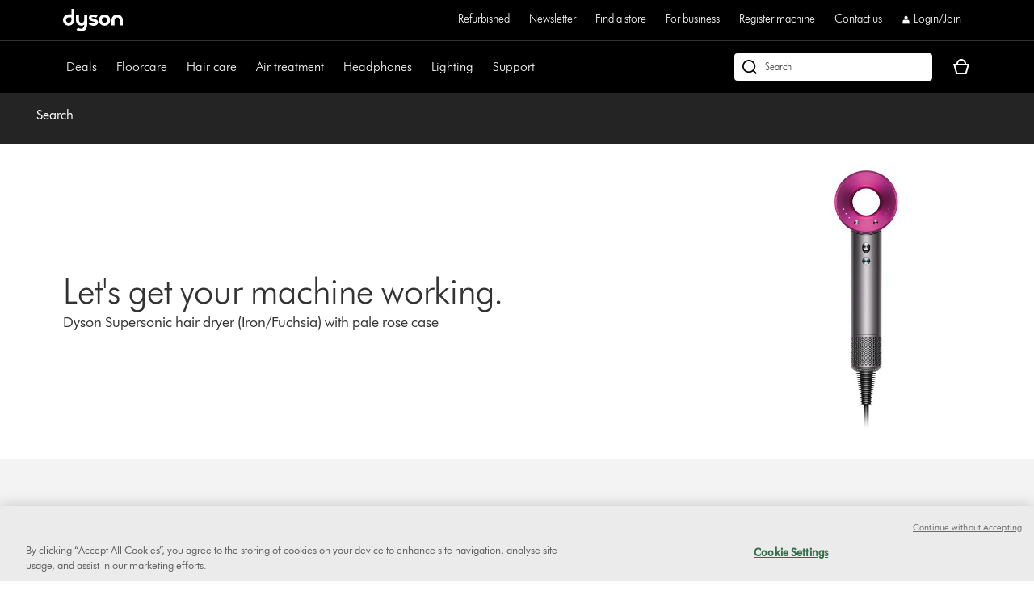

--- FILE ---
content_type: text/plain
request_url: https://gtm.dyson.co.uk/g/collect?v=2&tid=G-LJBGZYJC61&gtm=45je61m0v882387384za200zd882387384&_p=1769175345310&gcs=G111&gcd=13r3v3r3r5l1&npa=0&dma=0&cid=1823860669.1769175352&ecid=968218073&ul=en-us%40posix&sr=1280x720&_fplc=0&ir=1&ur=US-OH&frm=0&pscdl=noapi&ec_mode=c&_eu=EAAAAGQ&sst.rnd=967689037.1769175352&sst.adr=1&sst.tft=1769175345310&sst.lpc=53546045&sst.navt=n&sst.ude=1&sst.sw_exp=1&_s=2&tag_exp=103116026~103200004~104527906~104528500~104684208~104684211~105391253~115616986~115938466~115938469~116185181~116185182~116682876~117041587~117099529~117223558~117223564&uid=&dr=&dl=https%3A%2F%2Fwww.dyson.co.uk%2Fsupport%2Fjourney%2Ftroubleshooting%2F309523-01%2Fno-further-help-required-347232&sid=1769175352&sct=1&seg=0&dt=Search&_tu=jA&en=targeting_granted&_ee=1&ep.page_level_one=support&ep.site=GB&ep.site_language=en&ep.platform=OXP&ep.log_in_status=false&ep.consent_categories=strictly%20necessary%2C%20performance%2C%20functional%2C%20targeting&epn.custom_timestamp=1769175352764&ep.user_data.external_id=1823860669.1769175352&up.client_id=1823860669.1769175352&tfd=13236&richsstsse
body_size: 976
content:
event: message
data: {"fetch":["https://www.googleadservices.com/pagead/conversion/10854090766/?random=1113529685&fst=1769175353365&cv=10&fmt=7&bg=ffffff&guid=ON&u_w=1280&u_h=720&gtm=45j91e61l1h2v882387384z9833267797za200zd882387384&auid=121883305.1769175353&dma=0&npa=0&gcs=G111&gcd=13r3v3r3r5l1&pscdl=noapi&url=https%3A%2F%2Fwww.dyson.co.uk%2Fsupport%2Fjourney%2Ftroubleshooting%2F309523-01%2Fno-further-help-required-347232&tiba=Search&data=event%3Dtargeting_granted%3Bpage_level_one%3Dsupport%3Bsite%3DGB%3Bsite_language%3Den%3Bplatform%3DOXP%3Blog_in_status%3Dfalse%3Bconsent_categories%3Dstrictly%20necessary%2C%20performance%2C%20functional%2C%20targeting%3Bcustom_timestamp%3D1769175352764&bttype=purchase&value=0&uip=18.117.108.0&tag_exp=103116026~103200004~104527906~104528500~104684208~104684211~105391253~115616986~115938466~115938469~116185181~116185182~116682876~117041587~117099529~117223558~117223564&_tu=jA&s3p=1&_is_sw=0"],"options":{"fallback_url":"https://www.google.com/pagead/1p-conversion/10854090766/?random=1113529685&fst=1769175353365&cv=10&fmt=8&bg=ffffff&guid=ON&u_w=1280&u_h=720&gtm=45j91e61l1h2v882387384z9833267797za200zd882387384&auid=121883305.1769175353&dma=0&npa=0&gcs=G111&gcd=13r3v3r3r5l1&pscdl=noapi&url=https%3A%2F%2Fwww.dyson.co.uk%2Fsupport%2Fjourney%2Ftroubleshooting%2F309523-01%2Fno-further-help-required-347232&tiba=Search&data=event%3Dtargeting_granted%3Bpage_level_one%3Dsupport%3Bsite%3DGB%3Bsite_language%3Den%3Bplatform%3DOXP%3Blog_in_status%3Dfalse%3Bconsent_categories%3Dstrictly%20necessary%2C%20performance%2C%20functional%2C%20targeting%3Bcustom_timestamp%3D1769175352764&bttype=purchase&value=0&uip=18.117.108.0&tag_exp=103116026~103200004~104527906~104528500~104684208~104684211~105391253~115616986~115938466~115938469~116185181~116185182~116682876~117041587~117099529~117223558~117223564&_tu=jA&s3p=1&_is_sw=0&gcp=1&sscte=1&ct_cookie_present=1","fallback_url_method":"fetch","attribution_reporting":true,"process_response":true}}

event: message
data: {"response":{"status_code":200,"body":""}}



--- FILE ---
content_type: text/plain
request_url: https://gtm.dyson.co.uk/g/collect?v=2&tid=G-LJBGZYJC61&gtm=45je61m0v882387384za200zd882387384&_p=1769175345310&gcs=G111&gcd=13r3v3r3r5l1&npa=0&dma=0&cid=1823860669.1769175352&ecid=968218073&ul=en-us%40posix&sr=1280x720&_fplc=0&ir=1&ur=US-OH&frm=0&pscdl=noapi&ec_mode=c&_eu=EAAAAGA&sst.rnd=967689037.1769175352&sst.adr=1&sst.tft=1769175345310&sst.lpc=53546045&sst.navt=n&sst.ude=1&sst.sw_exp=1&_s=1&tag_exp=103116026~103200004~104527906~104528500~104684208~104684211~105391253~115616986~115938466~115938469~116185181~116185182~116682876~117041587~117099529~117223558~117223564&uid=&dr=&dl=https%3A%2F%2Fwww.dyson.co.uk%2Fsupport%2Fjourney%2Ftroubleshooting%2F309523-01%2Fno-further-help-required-347232&cu=GBP&sid=1769175352&sct=1&seg=0&dt=Search&_tu=jA&en=page_view&_fv=1&_nsi=1&_ss=1&_ee=1&ep.page_level_one=support&ep.site=GB&ep.site_language=en&ep.platform=OXP&ep.log_in_status=false&ep.consent_categories=strictly%20necessary%2C%20performance%2C%20functional%2C%20targeting&epn.custom_timestamp=1769175352208&ep.event_id=27d5e3bb644ce2b2d7a62962993fdb7e&ep.awin_channel=aw&tfd=12697&richsstsse
body_size: 984
content:
event: message
data: {"send_pixel":["https://analytics.google.com/g/s/collect?dma=0&npa=0&gcs=G111&gcd=13r3v3r3r5l1&gtm=45j91e61l1h2v882387384z9833267797za200zd882387384&tag_exp=103116026~103200004~104527906~104528500~104684208~104684211~105391253~115616986~115938466~115938469~116185181~116185182~116682876~117041587~117099529~117223558~117223564&_is_sw=0&_tu=jA&_gsid=H32TFZY64HSyb0xUNNa3aXxO7X1bH_CQ"],"options":{}}

event: message
data: {"send_pixel":["https://stats.g.doubleclick.net/g/collect?v=2&dma=0&npa=0&gcs=G111&gcd=13r3v3r3r5l1&tid=G-H32TFZY64H&cid=1823860669.1769175352&gtm=45j91e61l1h2v882387384z9833267797za200zd882387384&tag_exp=103116026~103200004~104527906~104528500~104684208~104684211~105391253~115616986~115938466~115938469~116185181~116185182~116682876~117041587~117099529~117223558~117223564&_is_sw=0&_tu=jA&aip=1"],"options":{}}

event: message
data: {"send_pixel":["https://ad.doubleclick.net/activity;src=11607960;type=dyson0;cat=dyson005;ord=1;num=744632850;gtm=45j91e61l1h2v882387384z9833267797za200zd882387384;dc_pre=1;u12=GB;u2=;u3=;u4=;u7=;u10=%2Fsupport%2Fjourney%2Ftroubleshooting%2F309523-01%2Fno-further-help-required-347232;dma=0;npa=0;gcs=G111;gcd=13r3v3r3r5l1;pscdl=noapi;auiddc=556353443.1769175354;tag_exp=103116026~103200004~104527906~104528500~104684208~104684211~105391253~115616986~115938466~115938469~116185181~116185182~116682876~117041587~117099529~117223558~117223564;_tu=jA;s3p=1;_is_sw=0;~oref=https%3A%2F%2Fwww.dyson.co.uk%2Fsupport%2Fjourney%2Ftroubleshooting%2F309523-01%2Fno-further-help-required-347232?"],"options":{}}

event: message
data: {"response":{"status_code":200,"body":""}}



--- FILE ---
content_type: application/javascript
request_url: https://www.dyson.co.uk/UK4U3uWR/WJZXRwi/knpdjAc/aV/7iG74NmGVfwtbV1wQE/DTFTQwE/WWUKaDRR/MEEB
body_size: 167101
content:
(function(){if(typeof Array.prototype.entries!=='function'){Object.defineProperty(Array.prototype,'entries',{value:function(){var index=0;const array=this;return {next:function(){if(index<array.length){return {value:[index,array[index++]],done:false};}else{return {done:true};}},[Symbol.iterator]:function(){return this;}};},writable:true,configurable:true});}}());(function(){FF();var wA;var PA,EW,IT,qS,jD,gE,fE,jd,Cp,mx,CR,F7,Kh,OC,GW,F3,dA,UR,Vz,pA,Nk,cW,MT,kE,WN,hw,q3,qk,Rh,GR,Tg,rn,j9,Bz,DC,Ek,H2,R2,MQ,m3,fD,fg,nA,bt,z4,A8,DB,kF,HQ,S,It,Nt,Kw,sW,Fp,Md,mQ,s6,jQ,dn,Cz,On,z5,H4,D8,xS,T5,EA,Q3,Rx,mg,Sz,hS,G3,nm,NG,wD,f5,Wd,RN,J4,NA,j3,xz,DD,GC,hd,Yd,YG,wk,zz,A4,hL,Dp,AQ,U,QW,CO,bS,Qn,X9,Fg,Wn,JA,zR,tG,Tk,T2,Xg,Ig,jg,U2,Et,TW,F9,CN,sz,RC,Gh,Qx,m9,UC,vB,q2,cO,OS,lN,WQ,JS,Sx,LG,IQ,dF,H7,xw,dE,sd,Rd,Nz,Lh,lk,rk,FW,n7,pz,R6,Pz,Q5,ET,Kg,t5,Ug,X4,c7,dg,RT,Ym,SO,hm,zD,cG,W7,gm,L7,kT,KW,xg,zn,MN,Kz,Zh,fN,rG,NE,O3,Cx,kh,gN,TS,E9,S3,jz,l9,Vm,q9,Od,sm,Fw,c9,lG,NC,Y2,qV,gg,GL,X3,J3,hW,W2,pC,Bt,nE,rR,Y3,X8,m2,px,Aw,cD,lO,gn,UW,T9,z8,OD,Mn,DL,MB,VB,kD,CT,Bd,Wx,Hn,Td,cn,Yn,Dg,M2,j4,Vt,lD,hD,rt,ON,w,Kk,wd,d5,Ed,Ak,O,lp,bG,NR,WC,x9,N9,sn,Sn,AR,cm,A2,x7,kg,W8,OF,Fz,sD,M7,hk,Hm,Iz,xt,JG,DA,DW,FL,bw,lW,CD,AG,kN,hx,Yk,lg,MG,vn,GE,Rw,f9,kw,p9,CE,L4,H3,z9,A7,tg,b4,qh,Qh,GG,vN,tA,dz,Hh,hO,Dd,kL,mn,VN,K3,Om,vQ,Pw,SN,HE,jn,Sw,jG,ND,XF,HT,I,n8,vg,Mz,R8,U7,K8,dB,Ih,hn,Rm,fC,Gt,q8,gG,gz,mN,b8,B2,F8,pW,nO,Fh,H6,dG,B4,Q8,km,JN,TG,sw,cz,x4,qz,N8,Nx,qp,DR,sQ,Ng,Xd,Sg,dw,M4,EV,xm,Kp,n9,TN,p8,qQ,Lk,L9,Uw,Nd,PD,G,Zp,Y8,Im,jm,JV,C8,jR,f6,sV,mD,Qg,ph,J9,lL,Nn,r3,VC,An,mG,G8,kW,HL,Ew,Cn,tw,Ck,sO,Uk,pG,D2,Nm,Zd,Rt,CL,P7,EG,j8,v3,SW,FD,Rz,fd,Gg,w7,RG,mC,vm,P2,sh,x2,JW,TA,O2,d8,Z8,hG,pQ,Em,Rn,fG,Zm,bW,vS,Um,Xn,AW,nt,Un,AA,PL,m5,rN,q4,lw,Z9,HR,I3,In,Ag,Tn,BC,vT,QE,C3,Jw,X6,Ww,wF,hN,YS,D3,zT,S9,nn,f7,QO,Bm,zg,Xw,XG,Xz,Z3,KN,Cg,TC,kV,k9,S4,Cm,Hz,S2,hh,hC,E2,QA,bg,Vn,s8,Jd,WF,IS,pg,Ap,v9,qT,Vw,RD,kA,bd,n6,C9,hR,vW,xd,hz,Gd,Jz,b9,ww,zx,mR,MS,FR,ED,c6,jT,b6,dW,T8,nF,wg,bm,w4,AN,JR,rm,Kt,kG,ZF,fw,pO,b3,LO,zN,Sd,XN,YA,Mk,I9,wm,Fd,KA,Rk,E8,fR,Eg,T6,BO,Vg,pk,wL,G5,I2,NB,Zg,T4,OQ,l7,LR,qR,f8,TR,J8,QN,s4,Zz,zw,vG,pR,Zx,K9,L3,Oz,VD,E6,wx,N3,SC,ZR,bQ,SR,D7,l8,F4,gW,cx,pE,GT,c3,C2,IN,LN,GD,g4,f3,RR,Jt,QV,Ad,FC,Gw,x3,Ip,I7,R3,K6,VG,h9,sB,xR,MA,Pm,LD,zQ,PG,fV,Z7,jO,UO,g8,Mg,Ft,bO,MR,cA,Zn,Y9,Uz,k8,M9,Tw,OV,Ut,Wt,nx,kk,pD,F6,Yw,Xp,WV,B9,Qk,mW,qn,tk,kB,XV,UN,Pk,np,xW,Jg,HD,RA,V3,CA,Pd,O5,Jm,rQ,Sk,Zk,pn,qW,tB,r5,d6,Gk,Q2,kd,C4,dO,Lg,H8,p4,D9,qF,tt,B7,XA,Lm,Sm,VW,gB,G6,kt,BR,dh,Bn,Gn,st,G9,F2,vz,lm,J6,bk,z6,ZG,P5,nW,g9,zW,YW,MW,Vd,ln,KG,A6,qC,fO,g7,QR,PN,sp,J2,vO,YN,UF,rV,WS,p2,tW,zG,O4,NW,Jn,md,VE,U8,OG,LF,p3,A5,Bh,SB,pB,Lx,mk,HG,A9,GB,tx,Hp,nN,IR,dN,Fm,qd,Hw,sR,Am,NN,IG,fQ,E4,Xm,ZN,L8,mL,qN,pF,Ht,Qd,wG,Zw,nk,gQ,dd,bz,qg,PW,L2,SS,vd,E7,r9,mV,Yh,wR,gR,th,kC,MO,Dz,Fn,wt,TD,bD,EC,t4,rO,ht,U6,QG,D4,K4,rT,tR,DF,Gx,LB,YR,dk,Qw,kn,Wz,RW,sg,QC,gw,hp,Wg,Qz,R,r7,G2,EB,Km,gk,vV,HA,cE,jW,Vp,S7,Yg,sN,Y4,xG,cN,Z4,Pt,LW,IW,Lw,bR,zh,nV,mB,Lz,xn,mz,ld,BG,fz,Fk,zm,fL,JD,ng,UG,CC,f4,Mp,XS,tC,qA,Wk,CW,h8,c2,I8,VR,NS,xD,kR,Pn,ZD,cQ,w3,hA,BW,gC,hV,T3,FN,Op,XW,KT,fF,Qm,K5,pL,KS,QT,bN,vk,Qp,sA,AT,Dm,rd,hE,wz,Hd,ER,Wm,XR,IF,z3,Az,Wp,r4,Fx,N7,zd,N2,xN,OE,ZW,Ez,fx,tF,mt,LT,xB,kz,Ln,g6,nC,GA,v4,Mw,HW,AD,dS,SE,t7,Tm,fW,H,BD,t9,YD,Tz,Gz,xk,rg,MD,dL,V,jE,z2,cC,CG,Hg,Gm,Bx,sx,O9,hg,pm,rz,XD,ZS,JQ,Q7,Pg,rE,SA,bF,Id,nd,KR,Bw,HN,XO,AC,ID,wN,gS,l4,rF,Ld,YV,nD,Cw,M3,k2,Tx,xh,V9,FB,WE,n4,SD,gd,c4,E3,Nw,Og,ZC,Ax,dR,XB,WG,tS,zC,rS,n2,sG,lR,cR,p6,S8,SG,FS,O8,kQ,V5,rD,vh,EN,hF,H9,OW,V4,zA,jA,RL,DQ,mw,lB,wW,vt,l3,At,Dx,PV,K2,jk,lS,qw,WD,tN,fp,Ud,Iw,PR,QD,En,J7,P3,d9,vD,P8,cV,UB,LS,Y5,ZE,VV,sE,l5,Z2,Xk,E,W9,rx,zF,k3,s2,mm,C,tE,s9;WOQ();w5Q();var vw=function(){lz=["1Q)","+","k2)[:PO=B","5F-$TK","p\\&\\_F\f5!Ma\x3fW\x3f8VZ ^LMT","]H=","5D","/\x00Z","9","11F*:G","-]\x07w\x07","!XD\x07W","*.P\x40","(E5\x3fe1\"ZO:","%-C\"50#\nZ","SVJU\x00#N","P\t\x3f7-^\r9F-(P","j=\x3fC\\^NUD%","\bQ$:3E4>A","R<9#B~;\x40\\UM)2+C1$Z+","\n\"","L","C\bW","\f\t(uy\f\b","*5C5",".E\vqZ\t3","\x07]","X.%[=","/^9X<7[a/C\\S",",\'C-5","O:^Z","\\],DkBX\f$%D5P!9","\n)\'O%X;(","  E5$TG&SFU3!\x00^","\fI{","%D58z\x3fGF","]<\x40\\I\x00Q\t#(-N","ZOF.%-","6S*",">YMFX\b",",DKF\x07\x40,\"#8O \"A;(\rA\"G$CMF\tD","\x07X$","D4=W<\x3f",";P =P]","8O7","-(,\\(>Py[K\'}B\x07F\n5!DaZ=8\x00P","I)1[>(","\"$G5\tL","UJH\bB\b","I35T-()YC,D","7P-\rGC,UK","s","\x00","2<^4#","K{","B&\x07YW","63","T\\","^","UF\x40","-FU","HVS","(","$k|","H(\x3fX<9\\o)^_K\rS","\x00(83E%5","fKo\x40\tY^y+sz\vXL","\x07[,I","b</\'\\ D\\\x40]\b\b5-Pz","W\\S!X\b$&h8Q","<","+\rYWS;","2\"u3","3Z5\"q^=\b","^)\"Z.","ZF\nW\b *O","^UZ%","Y42X09",">\\","G\\E](\v O$\"v6#PZ ^"," V","F-\x3f\tPo-B\\T","\\I65[c","9-_59[>",";\rYK","%\\","\x3fQNF\r\x40","G$","O2\x3fY/(\bzZ ^J","O7","H(\t\\\\C%D;1\v^","\t",".GJt\rS-I$9C<)","\b 8","\x004;G.&P","W\f\"=K55s\t","$t\\(","5\x3fy6:\tG5O:","2-c%","\'^\\","8O\x3f\tWXS\vF",";k2<\'K59G\"S\\$","Z.\x3f","!P\na4la\\<:\tG","SM","","{e\x07O#;\\-`\r\x40A/\t\\U","x\\\f5\'","EK","._MN]5!D","-r1Psd","K-\x00Y84\tGVx,CPH\n=4/D","]\t","Z&SQDZ-","S15","AB","v-t7f9/BJ%u\"#\x002!k\x40\x00\fd7o|\x07twf%rO&\f\nk\x00\n8Y^/.qxKm5 1Blq2-VFo\n8fC}<~/ sN\vw#-s\vQat0u%3\t1bt\v<\x07[\"r\x40f5u/\x00\t6IrF8\x3fa7f\x00\"qxo*u,(0*BF4;B4-d7l0:\x00mf%u,;\x00\t6Pv=&6t7~y!qxd`M\t1l t -\x40/oqq{p,9\trL8Y[Y\vqhf&M7J\t1o\x00td7m6jxf4,;\x00=~0g{\f&[8{\b!jZ%u\x00u1i#t.S;o\b\rD\rv%p\x00;\fx1k,(\b\f(O7o~Z%v\x00-*Nq1TB7m+(bl5u,;\x003~7t CI\rqxm\nzJ\x00\vd.\tm\t\x07$B8cmf,}/;\x00\x00c\'t 4\rqxmQ(;\x001g\x00X!}t:\b!qxm,B6\t3Kr: \\a7o\f!qxc N<;%k\x00d\f/oa;\x00xf\bbY+\x00\f>k\x00p\v-t\f\b#gmC%u J\x00\t%p\x00r-t<e(%qx]5u/71k* Z\b\f(\f7o\b*W|\bN<;5k\x00\nVi\f-^<h!rU]5u./1k\b{\f&T8E\b!jZ%u\x00 .1h-*d\tq,o\b\'hwf%~;,\t16v=&6L7\b!\bNf&`(;\x002!k\'\ta\'6qB\rTVF2Xs0dsiB:&O;vRT\baPQ80wg\x00^\v=t2T\b!zciOm,B6\t7rL8Y[I\f!q\\~y\"#\x00p\x07kxi\f.m8](7~ULv;\t26r=\x00\x40,ipSJhf!m\x00K))Eg*d$F*blDQy,O&\f\nk\x00\na=&EC-qhf&\f;s\x00hB\n9$W(7WDq,;pt!*r\'o\rqxm6f#\x00p\x07km-t>T\b!zXiu,B6\t3}+2X!t7E7S^b%u\v7\x00\tp.t-t2C\b0}xf~+\x00\t6IrF8\x3fa7f\x00\"qxou,0uk\x00&t7-t<x%qxp#;\x00*ta:-v\'E.qx}n:O/,7CS\f-Y|/\x00xf%u)Ik\x00q}[O7oT~Oj%u#\x07n,e\f-Y {31q|D,b\v1I&t.\f7o\b$Xt%u92;\t1`,1e\f-X,A31q~E#b rA6O\f&o#v4qXRu,;\x00\t\x40xt\tAT\b!z\riy,;-$\"A6X!t7B5Jhf!W%,;):g\x003R\f-V\b!q}O+m,O&\nk\x00o\f\x3fC9I\b!qxi)M\v7\x00\tF(tt-t7mx\x00xf%X .,>k\x00M&-t,My!qWu)e,8-2!k\x07q\f-r.`\b!z\x40F!u, \"x1k-r\b\f.Y\f\b#SRm%u*\"\t1`r1p\f6VFo\b\vH\tv%v\x00\t3xp\nt\n4{7oVd|f%nJ\x00\tEpt!d7m\'Xxf#l#;\x007xt#-tNY\b#Sm}%u J\x00\tBx14\x40\x00\fTB7g\'\tSC3/>k\x00a_: :]i&R~qn:Oq#\x07h8dTB7m-%Hxf+m+O&gh$\tq>^NY\b#g}q%u=7\x00\n5)4r3-t<:}xp;\x00>sZ#-q/p[Neu<;p\x07k3X1\f-z/mqqzrn,;2&\"X\"O7o.iau\vN<;+l4\nr`9\x07B4W\b1qxeOm,B6\t5~8\x00\\t4yR\v_88\t!k\ne\f-[<m!tTdm,B6\t5~8\x00\\t4f\x07SWt0u%3\t1b,\x40\x00\fYR:C\b0}xe!\">k\x00B;~\ta7f\x00\"qxm\f;4r6eR /\x40/oqqpD#rs:H/L-vNY\b#g}q%u\"# g\x00[\".;o\bzVv%pT;\x00\t6gt!\vY\b!ro\b\f;,5Pw\v#6m$h+\'fM}3]qE|[\r *A,t\"YSH%u,;\x07s\f=B\f-]]iqqzCV\\,;x1k\x00a:-vC#Yqxf\"Y:\";\t1`qxi\f(^0{&zsv\bb8(q\x3f~qs2:+~9I\b!qxq\n\x00,*DH;t\x00\bp7of1qxel;\x00\t{7t!&r,~y!qx5n\v7\x00\tx\f*d5X0T6fjt>y/+\'1k\x00s)(5WNY\b#b\b}%u=7\x00\tAreR7-t,z-(zIE\tP;\t26v\v\b4X7~!rUiTW\x004Cct7-t<x,/ixu*/r\tKe[:*)t7y\v\bNf\'Q\x00\t g\x00[)\x00YR2T\b!v{Dq,;\'1k-\x3f\x07!t7B&Raxcu,0 s\x00hB=c,W\b1q{u.+1k\tra:-vD.qx}n:O/,7Cc\r9-t7o\vrv]5u/71k,\x3f!t7C&Qaxc.<;\x00\n,xi\f-XY!tTey,;,<\x07|`t\f-|&|\fJhf\'c+<\x00\t7rt97o\x00xf\b~=+\x00\nPv\n|*t7i.qxm\"`];\x00\x00X}=t2T\b!zHiy,;,<\x07A6O\f&l#{\b!\bNf\'b;.;\t1`xi\f.XB+\rT\tF.y/B6\t3Kr2:${7o9\nQ~ae_C*%lq;B4-d7oqqzr\"z,;1k-8gl*(X5[!\bNf-W*<8+B|\v2[\v4-d7mqqzr\"yUB6\t3Ns:O\f&d#}W\bNf\'aC\x00\t g\x00^!}TB7m&}qu.-\x07\x00k\t~l*(O7o!iamn84,8ct -BT\b!zhrK*B6\t3ypt!t7\x40#\bNf\'f\\p\x07ks&TB7m&xTf+m&O&\f\nk\x008B\x00&O,{%Tqn&u,6,\n\x07LhB>`Oo\b0}xf\bb8\x00\t7H\x40~>ZYqxm\"`B7\x00\t^hB9^Nf!ixu(.\x40K\f`t*\\!S^b%u5.;\t1`+4p\fTB7m6dCf%~\x071&\"X!t5f\v\bSWi\bg:Oq+o\x00\x40\x00\fTB7k7v\tF),;sItt:*)t7t\"\bNf\'W9 *p\x07k3a\f-xT\b!zKD)e.U\t1h.>{\f(O7o5Q|f%\f;(\x40;t~\rbCE+SVwf%fA6{\f\bOiTu_<*}n;t\b}<^+\rT\x40f5u/B6\t3}6X!t4B\x07PSTKn^3\t1l*hB>^ o\b/ix]5u. qq1kt&6s\f\b\'R~qn^(.#\x07b;t#8\"Z\b!qxd0f\" \"x1k/8b\b\f(O7o6ft%v\x00-*Nq1TB7mPTf4y,;*6Pr\x00]EP[Neu<;}n,\x40\x00\fTB7g*\'v\x40DVb\'/\tkv=!t7\x40!7axcu,0 g\x00[1\x07B>T\b!zlF#`;\x00%Kt +!t7C-0Hxk]u,;\b\'g\x00[TB7m\'XRu.), 1k\f>\f\f-~!rWCV\x00(7,H\x00bl%\bX\x408bOD\bq[;\x00\t1kt27[{7o0d\tf%N<;g\x00^)\"=t2d\':[f%u\'t;1k\x00<D4:-t7t1qij%u\n.1*t\b\f-t0K31qzp\bf,;M","F)(\tV}0DQB]","=\b.%Y$","TI%3j8>\b_B(EMHR\f\"<G\"6Y","q>h","G< Cm!\t\\]","3!\x00^","/Z3\x3fA63","v_d","F","6\x3fB","\"%G+(A%M;\t\x40M","\n.!^$\"Q6:","PZ",">\x07\\","X67%F:A*\\U^%B\f-)F$",":UZNX. :3E4>A","E7<","\x07O#}_*9","\x3f[","K$YUf\x00P2;",";Pk1V`Z\b\b $Pz-%R0#Lv\x40=YWB","3+C55V-8P","T)\x3f-E\"G$B","PI\x00Q5\'","!Q]",";D%P8.[","\\\f","\rGM.<PKa&T5$\b\x40<\rOF\bA\bZ..P^8 Py\tGG:YVI*U\x00","J$","\t5:D&","/&X9Q-%","\\","UH]3%","^%","k)\x00V:","64","G","e0p",".PE_Iw[\"\'","(E\\=","_25Q$P^\tJ\\","\'oy)\tWIUWCF\b\b!L.","^ZS\r[","=ITU,-^a\'\\-%\x40*DZOD[Z\'!K-<L","\x40\x402$$G$$G ","A:tXS","\x3f$F`(\rU",":B\\B",",1M\r\"V~&\t^MT","g $]","R<9+TK9TJ","TT_","D8D\"","\f{M*","4,\v[Z&\rUMB","Y8>V9\tGZ&","CYJ","\x40\\FQ","\rC","g\b\b7!O\x3fG2(v\x40=YWB","*\\ZtZ$;Y P<.}]!","\fV","cc42/+#Vgmmb$8","W\'!_31W5(","y","]V]%X\f\b,;","^TBG\f$","F.1Q0#\v"," <E1,","-I","*\tA5A\'UAS","B,\rUWS\"A\b,","XK;","[Z;SMH","O>CVJ\rA\x00","$<2X.\'F<\x3f","\x40F\t\"\'\x00O",")q%CMp\x40\b:G1$","","XU","\b\b\x40","\r$","I)5V2G%G.QUT","DQB\n","$.O\"$\\/(8LK","2=","\x3f\\LB","[\n",")\x00Z5G*$[",">$P","35R0>P~;DVD\vX%/,O3","79F0/YZ03DXS","\x07UMcB$\f^ ","8A-=VY","/5M-V","\bQU","F1$\nA=K0","78W\\\nEWS","Q\x00<X","\t$<$C,5Z,9","C2\\4(\x40\bDPQ","$G",",X","j>\tY\x40 ]fR\nC18N","I,dPJ[\x00+C75w09","oAd",")O9X<\vGO=","4Z(","E(3P\f%","*9\tTZ!0\\L\x40\rZ /!\x00_-1A0\"","G<>Z],","5hO6T7)\x00P\x00u_TW\x40\bh+K2pT)=\x00L+","UUSn","Z \"F<A",":F.1Q\n.\\Z"," 8","N\n]U","UKU\vF","K\x3f[","2%e\x3fH%\"\\/(tW\'uAB\x07A3","QW","#B+9","T[&-","S\rP","[Y","\t\\UBUZ\")I)pT-9\tXZ","\\L\x40\rZ)5)","t|\x40GdQ","\\","x0.ZA/vA]a\\$pe58\v\x40","\":K55g<>\tA%G.QUs\rY\b4<","keQ9","5\x3fe+$\\G\x3f","^\" E,5j8>[}*YIS-Z\v"," +O2#\\;$\x00\\WdF\\IG","","QG","9C","g\b\b7!O\x3fG2(","&UKF","K71\\5QF","0>8\\K&D\rf\x07\x40\f$","CLEW#-",")(X]:\t_W","fD)\ty$$\x40)","K+L)(","a","\fMi","I35Q<#\\B:","=\\Z,d\x40W","X\n%v","_WS\vA2<X5","\x008a=8E/\\\x07vnD\x07W\"","w%s(%\x07\x073","Fhx\\","\rVK%BXS\r[","4 \tvZ","","+QOB","I.=E6>\tQ","BVJ\'\\\f\b\'O","C2G8;\t","(; K31X#TG-","QIW)]3X29Z7","\"V[","Q6,8]A=\\\\qX","","U$\x07","+(P","xe\'p(<\x009`\nx<d$}5fn=n\f\",L&8\\3&\x00XA9BJSB82\x40scl{[\rOb","K8UJS)Q\t S)F-(tM,C","7F4","%d\ff\b(j k\x07$kx3q/=\r","72","|B+.V","MH7\x40//","4P/$P2O=","*^WB\x07\x40","RQ","*9\rGz \rUJSY","\"$O/$m","Y\f\n"];};var Dw=function(nG,Hk){return nG===Hk;};var DG=function(){return Ik.apply(this,[s6,arguments]);};var WR=function(P9,l2){return P9>>l2;};var r2=function(){var rw;if(typeof Ct["window"]["XMLHttpRequest"]!=='undefined'){rw=new (Ct["window"]["XMLHttpRequest"])();}else if(typeof Ct["window"]["XDomainRequest"]!=='undefined'){rw=new (Ct["window"]["XDomainRequest"])();rw["onload"]=function(){this["readyState"]=4;if(this["onreadystatechange"] instanceof Ct["Function"])this["onreadystatechange"]();};}else{rw=new (Ct["window"]["ActiveXObject"])('Microsoft.XMLHTTP');}if(typeof rw["withCredentials"]!=='undefined'){rw["withCredentials"]=true;}return rw;};var A3=function(){OR=["C31V\"R(UT;-H\"W","]\fB\n^T<%\tM","[BS","/","XB","O\n\\E\f-\v","\raS\vBI)1\x40\x07&>K_\n","L\"\bQN",";SG","\vUT\n%","v(1UJU\x00\r#Na57]D","D\n\"&aJQMsUz","H\b","bCT\n :W 5[","Y_-QT)","I","M57Z7D[EL\"LD","YS\n\x00F.=P","MJ","!&[g\x00S","","k;JP","BC","M(","\rD3\'L","F$","5\'PBUp\x07-W :J","CI\f\"\fV","\vF","5Q","%I>","1_\fG\nTs \b\x00L*","V+;J","S","\x00J\"_\rN","a\x3fX\n\\E%z13RJU","\rW]\x00[E","!O\x00REK\rJ&&","-\x40#V\tG\v","N","UR","7=W_\nBU","VDU\x009)\x00Qg[\x40_PK\vR5","Q]","\x3fQh\x00^N/\x07J","CW","\'","D3","!KH\nCS",">Tn\'V*rIJA(dr^W=Zxw","\rD13M","G_R)D.=PZ\v_R>\f\x07QX","\'o08zZu8\rz;","A8\rJ7>[N","_N#\x40($[","PG","\"&_+N","1VHcT>\f\t\x40 2=JxWN\n ","-\n","X","jcMCGa\\","57S]\nyT!","\\& qiBT","\v","J0 [[","C","^]Y","\x3f","\fO]E$\n","<\f\t\x40(1K","YS\x3f>Q#","\x00)-J\"","p`\n\x3f\x00F837L_\x00B","2\x40# WNo\b$","Q\'\">","6\\","Q7","\rNXO","94","O\x00]a8D.=P#DDR \vW","!C!St","\f","IDN\x3f","6W[DC\t\r\x403;Q","QD","_D\x40","P","!JYdS","VU/\x07JgzY_O\b#\x403WO\x00G\b7d1G\fQ)<EOKeRNy*)3J\t]\nC(\b2x*<=w",".BG!\b\x00Q","-=W","\n","XDS","V!c","\rA3Zz_A\"\vG74]:gSF\x07=J.![","A.\vKj>W\x07CS\"W","%QV\nl=Pj;P\x40OVOl#>d!r|DCE\x3f","\fNWT","QT\b$\b","\rXg);EDI)M\rJ\"","\"&","V","5","\\\nF","DSH#\v","d53G","Q^U","\rY","47P","B","%>\"[%Y_R","Z]SE#\x07J","MT","A\x3f\tK","6[^\b","w_","ND","M4","SO\'\v`&0RO","\x40[DHVcVN\x40\t7;LXRvR`M^Q7\\\x40_K|UTA}b\x40l\"d","\vQ5<","\b#\x00I37","\x00","$[O\x00B","UL!\b\x00Q8#GN","<JY","h!jYTo\x3f]/d7o!o!qa!~#;d01!jzu:\r/_ [y.qo2\vX\ta7g!\x07RM*4*\x3f}Kr.H/!,!|%r5z\roia^$9d>\v\x07oqE2\rX\tqg0\btM(4/)\x3f/r\"G/!,!|0r:f\rj ir^+)d\v\x07Yqo2X\ta7g!]-VM*4\"\x3fr.G!,!|\"r5z\ro\nia^$d>\x07\v\x07oqo2\rX\t}g+\btM/4/p\x3f/r*G/!(!|0r:v\rj ic^+)aZ\v\x07Eqo2\vX\ta7g!\bVM*4:\x3fKr.Fb\r!,!|%r5z\rh\nia^+d>\v\x07oto2\rX\tGg/\btM*4/\v\x3f/r\x3fG/!,E|0r5H\rj if^+)c\v\x07qo2X\ta7g!\x07RM*4-\x3f|Kr.H\x3f!,!| r5z\rn\nia\vd>\v\x07oto2\rX\t}g%\btM.g4/%\x3f/r.G/!,|0r5\r\rj id^+)fZ\v\x07qo2X\tayg!\x07dM*4$\x3f{r.GD!,!| r5z\rh ia^+d>\v\x07ouU2\r,Cg)\btM)4/\x3f/r\x3fG/!/E|0r5D\rj ir^+)d\v\x07{qo2X\tag!\bxM*4$\x3fxr.G!,!| r5z\ro\nia^+d>\v\x07ouU2\rX\tWg7\btM))4/S3!\x3f,\\)\bW*4w0Z\"\"RB\x075,/d>SQ\'~X&;X\tf\rGR{ia4Y\x00v%\x3f*O,e&=<0g!].hZ*\r\'XA41j.q)7\r0>VTz.rL,-7\'s!qa!<;d0%#OhM* /d7bD1j\'Qw^\'76M!\"s!H\bua** /d/fo!oVqa*\x00;\vty^j^$\n Aqt/6,/o(\"Vj.qa*#d0\r;h0f.qLxm\vt\v~:qa\r)d0\ro5j.G/,/o!qc1\n% d0!d7Tg,\bh0\x3ft-} \x00a*\r,*tr>D1j-dK*\rUd2vj.zI\x3f ,j\vj.q*\r,M>%#JRZ*\r+!N(!a\"aF&\r,o<,%x!j\"^*\r,*kj-dS\"z,/d0%T*qc2\'+d\x07w!g!\bW*9+m;>\b\r*>qa*z5d0\r;h/r.\bW*\n<6o\b\nP.j.TP\b|+FgUiqq*Z\x3f`0q5qc\"9d!\n|5mSM-y\x3fd9&\np\"HzH /FXYqa*\r,M>%#JRj^$\\+w!b.qa*\n\x3fd29d!j\x3fa","XCP\"\t\vA\"33L","1v+7P\t^oi/\t2<\x40( ZY","X","#D=Z","H\t\x40","\"KGCH","\x40p","\x40R(\rQ\"20","","A","(\x00\x40","+\bu(&QRUo\r","0;PD",">\bJ\x07\"HE|I8\b\x00\x40","J\bUy","57S]\n","[","M)7","M^A\x07 \"J","M\x3fB","UA5>D\"","%&Q","iVF>","\t\x40;Y\bnDR<8D27M","]","N\f^\bYN","H=VE\n~U.\bv5$WN","\x07UI\f$","UN\bV 7","! S!_B","TW","^P\x07","1_\fH)_N\bW$!","H;S","\rI\"<J9","","+>","5J-7]\v(UN>\fJ","vo","0]3","B\x07","\"R","sA\"(<HYU(\b\bL\"6YO^U\x07 MJQ(0TH","<\fM&\x3f[","\bP+Z)EET\x3f5\v","8M(N\x40s6\b\"L.&","lV","GE\t\'S4;\\\tGDY\b$\f\x00B","23","\x07U","\\DCE","oA\t/","6W","\t_\nBA#","","NFI\b):W\" ","%\x00\x407W\x07C",";PDC\x00&)\t\x07DQ>_Np\x079\nCLgGJYCK\x00\x00NQ\v;\\JI","IEE#M","",")EQL(MQ\"\x3fN\v_\x00)W$&KNO^Oa\x40&0R\v^S-\r\x40_MP\x40DTEl\"rWNQB\x07)ANK)_YI\x00.\x07\vF4rSXH\n:\bNDQG\rI\x00\\8\bD( cHO]E$\n\v","T\n\x40","56","\"#K\tY\nT","/MF","$WB\rYL8\rM)5[","\x40 QDIP\v","_]","j\"\nw&","!\n\x40","7 Q\r[","\b\rP\"<J","%\vD\"VDYU","DRR","B","!JH","\rM(\x3f[","","S/\vQ","\ra\fJDw\n8d\" J","W#\']","XBUD*</U3&1UM\t","X\nCS#=Q53Y","$:_h\x00TE*8","o\x3f A+7","SF\x00BY","U+>WD","\tEL\x07\bV(<r\tX","Wa7","]\f","+3MbTE\v","ST:\b+I*7P","d","]O:L.>WR\fXA+\b","\b \bW%.\x3f[^","A-m.5V","5*J&;P2NEE8","\x07A","7SB"," [\rDUa\x07 (\x403W_\n^E\x3f","(<RJ\vUN",">W)5","G89\vI*7JR\'UA)(J<R\tE\n","CE\x3fa33","O\nFI\b)L)&_B\x00^","\x405[_+QT\n","N`I)<D.=","J*=KN\v_W","\x07NxE\n(\vV QX\nBd\n8\f","/J\"\\\n","D\\E\b8>\vI);K\roDA","2&QB\\","Dv","N\\A\b)","7S\t_","U-\n\v","\tth","VW","K&!","\"!NEUt4","\\D","\tRuTW","![bUM","t0GE\t(\x07S5KH\bUB","C57","V$6Q","QC\nB","\x40E",">\bI$7mJU","~","&\x3fW\fR","[EG\":\x403","\t\x40C","H)&V","DO/\vK","\rJ+7]c\nQD\x07)v <_\fX","\b#L27","O\x00~OF","0^Xm\n\"\f\t\x40","Y_*\\E)V3>_\x07e]E"," HG","V>","\"[M\x00BM\n\"\v","O\v","L\n\x3f D\"","W.\x07Q9.6ZE","U4!","\x00A!;PO","HYC\x00","r%h;","B\x40U","!\"hG,QL\b9Q#","J\b~A)","(d3=S__N","6[J\\T=-\x40","TE\x078","3C\x00SK-\v7+3M\b"];};var Ok=function(){return Ik.apply(this,[T5,arguments]);};var r8=function(f2,tn){return f2<=tn;};var zk=function(R4){return -R4;};var KD=function(){return Ik.apply(this,[gx,arguments]);};var m8=function(UD){var R9=0;for(var GN=0;GN<UD["length"];GN++){R9=R9+UD["charCodeAt"](GN);}return R9;};var vR=function(Vk){try{if(Vk!=null&&!Ct["isNaN"](Vk)){var qD=Ct["parseFloat"](Vk);if(!Ct["isNaN"](qD)){return qD["toFixed"](2);}}}catch(V2){}return -1;};var G4=function(nz){return Ct["Math"]["floor"](Ct["Math"]["random"]()*nz["length"]);};var x8=function Kn(I4,w9){'use strict';var fm=Kn;switch(I4){case fF:{var Ow=w9[Tt];return Ow;}break;case U7:{var Mm=w9[Tt];var X2=w9[V6];m4.push(c8);if(Yz(X2,null)||wC(X2,Mm[Bk()[j2(Dk)].apply(null,[g3,g2,n3,U3])]))X2=Mm[Dw(typeof Bk()[j2(DN)],'undefined')?Bk()[j2(B3)](qG,gD,bn,t8):Bk()[j2(Dk)](WW,jw,n3,U3)];for(var LC=N4[k4],W3=new (Ct[Bk()[j2(Dn)](B8,V8,ck,P4)])(X2);Kd(LC,X2);LC++)W3[LC]=Mm[LC];var W4;return m4.pop(),W4=W3,W4;}break;case QE:{m4.push(Bg);if(U9(dC(fk()[w2(U4)](BN,rW),Ct[fk()[w2(Jk)](wn,Q4)]))){var qm;return m4.pop(),qm=null,qm;}var s3=Ct[Dw(typeof fk()[w2(M8)],'undefined')?fk()[w2(cg)](pN,dD):fk()[w2(Jk)](wn,Q4)][fk()[w2(U4)](BN,rW)];var Q9=s3[xC()[JO(t3)].call(null,jN,t4)];var Rg=s3[fk()[w2(tD)].call(null,cw,nw)];var v8=s3[xC()[JO(pw)](nR,dR)];var Cd;return Cd=[Q9,Dw(Rg,N4[k4])?Dk:wC(Rg,Dk)?zk(d4):zk(tm),v8||Cc()[b0(WW)](xK,xU,K1,Mf)],m4.pop(),Cd;}break;case gx:{var g0=w9[Tt];m4.push(Xj);if(Ct[Bk()[j2(Dn)].apply(null,[Hq,U9(U9(Dk)),Wq,P4])][Dw(typeof xC()[JO(P4)],FY([],[][[]]))?xC()[JO(k0)].call(null,EH,pj):xC()[JO(Yf)](ZK,G1)](g0)){var RH;return m4.pop(),RH=g0,RH;}m4.pop();}break;case nt:{m4.push(Gv);var Fs=xC()[JO(Mq)].apply(null,[qY,gK]);try{var VX=m4.length;var qf=U9({});Fs=pI(typeof Ct[xC()[JO(T0)](WH,MN)],Bk()[j2(x0)](Mc,xj,Gn,kf))?xC()[JO(tm)].apply(null,[x1,pF]):Bk()[j2(gJ)].call(null,fX,YY,pn,Wl);}catch(UI){m4.splice(KX(VX,d4),Infinity,Gv);Fs=fk()[w2(HC)](xj,Lf);}var SX;return m4.pop(),SX=Fs,SX;}break;case Q7:{m4.push(CX);throw new (Ct[Dw(typeof Bk()[j2(N1)],FY('',[][[]]))?Bk()[j2(B3)].apply(null,[TX,X1,Jk,rP]):Bk()[j2(jJ)].apply(null,[YH,qG,Zf,Xs])])(Bk()[j2(Yv)](U3,wf,df,IJ));}break;case V6:{var UU=w9[Tt];var XX=w9[V6];m4.push(Jl);var ZX=Yz(null,UU)?null:DI(Bk()[j2(x0)].apply(null,[X1,cc,pF,kf]),typeof Ct[fk()[w2(C1)](Xl,Rl)])&&UU[Ct[fk()[w2(C1)](Xl,Rl)][Dw(typeof Bk()[j2(sX)],FY('',[][[]]))?Bk()[j2(B3)].apply(null,[mq,gf,CH,FX]):Bk()[j2(VM)](Ql,U9(U9(Dk)),qH,z0)]]||UU[fk()[w2(pw)].apply(null,[EH,FI])];if(DI(null,ZX)){var XK,xf,MC,ZI,zU=[],QJ=U9(N4[k4]),AH=U9(d4);try{var Kc=m4.length;var Zl=U9(V6);if(MC=(ZX=ZX.call(UU))[xC()[JO(RK)](dj,JI)],Dw(Dk,XX)){if(pI(Ct[fk()[w2(KK)](sY,hH)](ZX),ZX)){Zl=U9(Tt);return;}QJ=U9(d4);}else for(;U9(QJ=(XK=MC.call(ZX))[Bk()[j2(Sc)](U9(d4),X1,UY,LJ)])&&(zU[fk()[w2(MX)].call(null,kl,qT)](XK[xC()[JO(tI)](g3,Xs)]),pI(zU[Bk()[j2(Dk)].call(null,g3,x0,ZM,U3)],XX));QJ=U9(Dk));}catch(qP){AH=U9(Dk),xf=qP;}finally{m4.splice(KX(Kc,d4),Infinity,Jl);try{var bC=m4.length;var K0=U9(V6);if(U9(QJ)&&DI(null,ZX[Bk()[j2(Gq)](pU,dK,ql,Bs)])&&(ZI=ZX[Bk()[j2(Gq)].call(null,U3,mq,ql,Bs)](),pI(Ct[fk()[w2(KK)].call(null,sY,hH)](ZI),ZI))){K0=U9(U9([]));return;}}finally{m4.splice(KX(bC,d4),Infinity,Jl);if(K0){m4.pop();}if(AH)throw xf;}if(Zl){m4.pop();}}var QH;return m4.pop(),QH=zU,QH;}m4.pop();}break;case vS:{m4.push(cs);var EP={};var hj={};try{var fY=m4.length;var tK=U9([]);var P0=new (Ct[fk()[w2(PX)].apply(null,[AY,zH])])(wA[Dw(typeof xC()[JO(Wl)],FY([],[][[]]))?xC()[JO(k0)].apply(null,[Lq,Hl]):xC()[JO(YC)](zv,vc)](),Dk)[xC()[JO(U4)](IJ,Ns)](fk()[w2(M0)](f0,Zj));var Hs=P0[tj()[U1(Oj)].apply(null,[QK,B8,gD,WH,fj,JU])](xC()[JO(tD)](GU,rD));var Il=P0[Dw(typeof xC()[JO(GH)],'undefined')?xC()[JO(k0)].apply(null,[Lv,B0]):xC()[JO(Kv)](QK,xv)](Hs[xC()[JO(jj)](pq,GC)]);var IH=P0[xC()[JO(Kv)](QK,xv)](Hs[fk()[w2(Aj)](VI,Q0)]);EP=tM(zh,[Bk()[j2(CP)](B8,d4,cz,Aj),Il,Cc()[b0(jw)].apply(null,[ll,DK,tv,gJ]),IH]);var L1=new (Ct[fk()[w2(PX)](AY,zH)])(wA[xC()[JO(YC)](zv,vc)](),Dk)[Dw(typeof xC()[JO(Mc)],FY([],[][[]]))?xC()[JO(k0)].call(null,dD,YP):xC()[JO(U4)].apply(null,[IJ,Ns])](tj()[U1(WW)].call(null,YY,MY,ll,II,Jc,U9(d4)));var bl=L1[tj()[U1(Oj)](jw,B8,GK,WH,fj,U9(U9([])))](pI(typeof xC()[JO(Os)],'undefined')?xC()[JO(tD)].call(null,GU,rD):xC()[JO(k0)](qc,GK));var Pf=L1[xC()[JO(Kv)].apply(null,[QK,xv])](bl[xC()[JO(jj)](pq,GC)]);var qK=L1[xC()[JO(Kv)](QK,xv)](bl[fk()[w2(Aj)].apply(null,[VI,Q0])]);hj=tM(zh,[fk()[w2(Yv)](pU,HI),Pf,Cc()[b0(Ej)](MY,zM,tv,B3),qK]);}finally{m4.splice(KX(fY,d4),Infinity,cs);var tU;return tU=tM(zh,[fk()[w2(zK)].apply(null,[C1,gl]),EP[Dw(typeof Bk()[j2(Js)],FY('',[][[]]))?Bk()[j2(B3)].apply(null,[kJ,dJ,MJ,Ks]):Bk()[j2(CP)].apply(null,[U9(U9([])),M1,cz,Aj])]||null,fk()[w2(GU)].call(null,EU,PH),EP[Cc()[b0(jw)].apply(null,[YC,DK,tv,gJ])]||null,pI(typeof xC()[JO(X1)],FY('',[][[]]))?xC()[JO(qq)].apply(null,[YC,VN]):xC()[JO(k0)](r0,t8),hj[fk()[w2(Yv)](pU,HI)]||null,tj()[U1(HC)](mv,B8,U9(U9(d4)),bK,fj,ZK),hj[Cc()[b0(Ej)].call(null,Hq,zM,tv,B3)]||null]),m4.pop(),tU;}m4.pop();}break;case Dh:{m4.push(lY);var Rc=xC()[JO(Mq)](qY,Jf);try{var vI=m4.length;var rj=U9(U9(Tt));Rc=Ct[Bk()[j2(Pl)](U9(Dk),U9(U9({})),Qj,zI)][fk()[w2(tm)](Ff,s8)][HH()[Yl(Dk)](KK,OP,xY,zf,ZP,U9(U9(Dk)))](tj()[U1(SP)](I1,V8,mq,NH,OP,U9(U9(Dk))))?xC()[JO(tm)](x1,WY):Bk()[j2(gJ)](zf,mv,nC,Wl);}catch(bJ){m4.splice(KX(vI,d4),Infinity,lY);Rc=fk()[w2(HC)](xj,zY);}var kI;return m4.pop(),kI=Rc,kI;}break;case Fx:{m4.push(BU);var QM=Ct[Bk()[j2(B8)].apply(null,[mv,Fc,Bz,tD])][Dw(typeof xC()[JO(Hq)],FY('',[][[]]))?xC()[JO(k0)](LH,B8):xC()[JO(cw)].apply(null,[OM,qz])]?d4:N4[k4];var b1=Ct[Bk()[j2(B8)].apply(null,[Dn,Zs,Bz,tD])][fk()[w2(tY)](Dk,nm)]?d4:N4[k4];var CY=Ct[pI(typeof Bk()[j2(AI)],FY('',[][[]]))?Bk()[j2(B8)].apply(null,[qH,HX,Bz,tD]):Bk()[j2(B3)](rJ,fX,Zc,bH)][pI(typeof Bk()[j2(Gl)],'undefined')?Bk()[j2(Rl)](Kl,CJ,Tg,TP):Bk()[j2(B3)](Fc,Dn,VP,SM)]?d4:Dk;var JK=Ct[Bk()[j2(B8)](tm,Zs,Bz,tD)][pI(typeof Bk()[j2(TH)],FY('',[][[]]))?Bk()[j2(kP)](B8,ZK,T2,Es):Bk()[j2(B3)].call(null,ll,QK,qI,jK)]?d4:Dk;var bX=Ct[Bk()[j2(B8)].apply(null,[Zs,KK,Bz,tD])][pI(typeof fk()[w2(cj)],FY('',[][[]]))?fk()[w2(vP)](z0,d9):fk()[w2(cg)](pq,nH)]?d4:Dk;var gH=Ct[Bk()[j2(B8)].apply(null,[Js,cc,Bz,tD])][fk()[w2(qU)](hs,JW)]?d4:Dk;var GX=Ct[Bk()[j2(B8)](Mf,KU,Bz,tD)][pI(typeof tj()[U1(Fc)],FY(fk()[w2(Fc)].call(null,Ql,nF),[][[]]))?tj()[U1(mq)](hM,MX,pw,Qs,q2,U3):tj()[U1(B8)].apply(null,[qH,wv,AI,nw,Pj,U9(Dk)])]?d4:N4[k4];var wI=Ct[Bk()[j2(B8)](sX,DN,Bz,tD)][Dw(typeof fk()[w2(pw)],FY('',[][[]]))?fk()[w2(cg)](MX,Ef):fk()[w2(DX)].call(null,DX,Zw)]?d4:N4[k4];var m0=Ct[Bk()[j2(B8)].apply(null,[FK,Dc,Bz,tD])][Bk()[j2(bK)].apply(null,[SP,qH,r3,DK])]?d4:N4[k4];var gY=Ct[xC()[JO(NH)](Xl,RR)][fk()[w2(tm)](Ff,bD)].bind?d4:Dk;var Fl=Ct[Dw(typeof Bk()[j2(BY)],FY('',[][[]]))?Bk()[j2(B3)](cc,U3,ss,Lc):Bk()[j2(B8)].call(null,KK,Cl,Bz,tD)][Bk()[j2(bU)].call(null,U9(U9([])),k1,HD,JC)]?d4:Dk;var Gs=Ct[Bk()[j2(B8)].apply(null,[U9({}),HC,Bz,tD])][fk()[w2(qs)](mq,Wg)]?d4:Dk;var IX;var pX;try{var hf=m4.length;var zJ=U9({});IX=Ct[Bk()[j2(B8)](Dc,Bc,Bz,tD)][xC()[JO(hX)](VI,WN)]?d4:Dk;}catch(Z1){m4.splice(KX(hf,d4),Infinity,BU);IX=Dk;}try{var kY=m4.length;var XI=U9(V6);pX=Ct[Bk()[j2(B8)].call(null,ZJ,U9(d4),Bz,tD)][fk()[w2(YP)].call(null,PX,b9)]?d4:Dk;}catch(XH){m4.splice(KX(kY,d4),Infinity,BU);pX=Dk;}var P1;return m4.pop(),P1=FY(FY(FY(FY(FY(FY(FY(FY(FY(FY(FY(FY(FY(QM,nl(b1,N4[jJ])),nl(CY,tm)),nl(JK,N4[zf])),nl(bX,Mf)),nl(gH,k0)),nl(GX,MY)),nl(wI,N4[QK])),nl(IX,gJ)),nl(pX,B3)),nl(m0,MX)),nl(gY,N4[dJ])),nl(Fl,B8)),nl(Gs,Dn)),P1;}break;case fL:{var jI=w9[Tt];m4.push(Dl);var If=jI[xC()[JO(wq)](Ps,C3)](function(BI){return Kn.apply(this,[WF,arguments]);});var I0;return I0=If[Dw(typeof Bk()[j2(dU)],'undefined')?Bk()[j2(B3)](C1,U9(U9(Dk)),gX,mf):Bk()[j2(HC)].call(null,X1,M1,QC,JU)](xC()[JO(L0)](jc,Jm)),m4.pop(),I0;}break;case WF:{var BI=w9[Tt];m4.push(ZP);var Ws;return Ws=Ct[fk()[w2(KK)](sY,F0)][fk()[w2(rJ)].call(null,Yv,xU)](BI)[xC()[JO(wq)].call(null,Ps,tl)](function(dY){return BI[dY];})[Dk],m4.pop(),Ws;}break;case hA:{m4.push(fX);try{var vj=m4.length;var DU=U9(U9(Tt));var VH=FY(FY(FY(FY(FY(FY(FY(FY(FY(FY(FY(FY(FY(FY(FY(FY(FY(FY(FY(FY(FY(FY(FY(FY(Ct[fk()[w2(fl)].apply(null,[RP,ck])](Ct[fk()[w2(Jk)](wn,Gq)][xC()[JO(qs)].apply(null,[gq,jK])]),nl(Ct[fk()[w2(fl)].apply(null,[RP,ck])](Ct[fk()[w2(Jk)](wn,Gq)][xC()[JO(jc)].call(null,AX,Tl)]),d4)),nl(Ct[fk()[w2(fl)].call(null,RP,ck)](Ct[fk()[w2(Jk)](wn,Gq)][Dw(typeof Bk()[j2(QK)],FY([],[][[]]))?Bk()[j2(B3)](Js,AI,YH,kU):Bk()[j2(qY)](Bc,U9(U9([])),xJ,n1)]),tm)),nl(Ct[fk()[w2(fl)].call(null,RP,ck)](Ct[fk()[w2(Jk)].call(null,wn,Gq)][xC()[JO(dI)].call(null,VP,l0)]),cg)),nl(Ct[fk()[w2(fl)](RP,ck)](Ct[pI(typeof xC()[JO(PX)],FY([],[][[]]))?xC()[JO(B8)].apply(null,[PX,df]):xC()[JO(k0)](qJ,mU)][Bk()[j2(r0)].apply(null,[I1,Kl,PP,gJ])]),Mf)),nl(Ct[fk()[w2(fl)](RP,ck)](Ct[fk()[w2(Jk)](wn,Gq)][Dw(typeof xC()[JO(r1)],'undefined')?xC()[JO(k0)].call(null,xU,zX):xC()[JO(JJ)].apply(null,[Yv,F1])]),N4[Mc])),nl(Ct[fk()[w2(fl)](RP,ck)](Ct[Dw(typeof fk()[w2(g2)],FY('',[][[]]))?fk()[w2(cg)].call(null,ZY,ZU):fk()[w2(Jk)](wn,Gq)][Dw(typeof Cc()[b0(KK)],FY(fk()[w2(Fc)](Ql,ms),[][[]]))?Cc()[b0(MY)](Dn,TU,cP,Nv):Cc()[b0(zf)](qG,Aq,Kv,x0)]),MY)),nl(Ct[fk()[w2(fl)](RP,ck)](Ct[fk()[w2(Jk)](wn,Gq)][tj()[U1(CJ)].apply(null,[Ql,tI,Ts,sY,jj,I1])]),N4[QK])),nl(Ct[fk()[w2(fl)](RP,ck)](Ct[fk()[w2(Jk)](wn,Gq)][fk()[w2(YH)](Ts,OI)]),N4[tm])),nl(Ct[fk()[w2(fl)].apply(null,[RP,ck])](Ct[fk()[w2(Jk)].call(null,wn,Gq)][xC()[JO(gq)](PU,ss)]),B3)),nl(Ct[Dw(typeof fk()[w2(xY)],FY('',[][[]]))?fk()[w2(cg)](Gv,gc):fk()[w2(fl)](RP,ck)](Ct[fk()[w2(Jk)](wn,Gq)][Bk()[j2(zs)](MX,Dk,PP,zf)]),MX)),nl(Ct[fk()[w2(fl)].apply(null,[RP,ck])](Ct[pI(typeof fk()[w2(ll)],FY('',[][[]]))?fk()[w2(Jk)](wn,Gq):fk()[w2(cg)].call(null,AP,qY)][Dw(typeof xC()[JO(sP)],FY('',[][[]]))?xC()[JO(k0)].apply(null,[GH,Qf]):xC()[JO(Cf)](rY,zX)]),M1)),nl(Ct[fk()[w2(fl)](RP,ck)](Ct[fk()[w2(Jk)](wn,Gq)][Bk()[j2(xU)](YC,U3,xP,EH)]),B8)),nl(Ct[fk()[w2(fl)].apply(null,[RP,ck])](Ct[fk()[w2(Jk)].apply(null,[wn,Gq])][fk()[w2(sC)].call(null,bH,vY)]),Dn)),nl(Ct[pI(typeof fk()[w2(Os)],'undefined')?fk()[w2(fl)].apply(null,[RP,ck]):fk()[w2(cg)](Nl,XC)](Ct[fk()[w2(Jk)](wn,Gq)][fk()[w2(Ul)].apply(null,[dI,Kf])]),KK)),nl(Ct[pI(typeof fk()[w2(AY)],FY([],[][[]]))?fk()[w2(fl)].call(null,RP,ck):fk()[w2(cg)].apply(null,[w1,PK])](Ct[pI(typeof fk()[w2(Js)],FY('',[][[]]))?fk()[w2(Jk)].call(null,wn,Gq):fk()[w2(cg)](A1,fP)][xC()[JO(Rl)](CU,mP)]),V8)),nl(Ct[fk()[w2(fl)](RP,ck)](Ct[fk()[w2(Jk)].apply(null,[wn,Gq])][pI(typeof xC()[JO(kJ)],'undefined')?xC()[JO(kP)](A0,Yf):xC()[JO(k0)](gP,Dn)]),OM)),nl(Ct[Dw(typeof fk()[w2(Kl)],'undefined')?fk()[w2(cg)](MH,YP):fk()[w2(fl)].call(null,RP,ck)](Ct[fk()[w2(Jk)](wn,Gq)][j0()[nc(vC)](V8,Wl,tm,[Jk,tm])]),x0)),nl(Ct[fk()[w2(fl)].call(null,RP,ck)](Ct[Dw(typeof fk()[w2(JU)],'undefined')?fk()[w2(cg)](Sv,E1):fk()[w2(Jk)].call(null,wn,Gq)][xC()[JO(bU)](rH,Us)]),C1)),nl(Ct[fk()[w2(fl)](RP,ck)](Ct[fk()[w2(Jk)].call(null,wn,Gq)][Bk()[j2(FK)](TX,gf,cq,PU)]),tI)),nl(Ct[fk()[w2(fl)].apply(null,[RP,ck])](Ct[fk()[w2(Jk)].apply(null,[wn,Gq])][pI(typeof Cc()[b0(dJ)],FY(fk()[w2(Fc)](Ql,ms),[][[]]))?Cc()[b0(X1)](fl,k1,fP,Cl):Cc()[b0(MY)](pH,Tf,q1,Tj)]),Oj)),nl(Ct[fk()[w2(fl)](RP,ck)](Ct[fk()[w2(Jk)](wn,Gq)][fk()[w2(r0)](gD,B1)]),CJ)),nl(Ct[fk()[w2(fl)](RP,ck)](Ct[fk()[w2(Jk)].call(null,wn,Gq)][fk()[w2(zs)](sC,CP)]),dK)),nl(Ct[fk()[w2(fl)].apply(null,[RP,ck])](Ct[xC()[JO(jw)].call(null,gv,ls)][xC()[JO(M1)](mj,rU)]),k4)),nl(Ct[fk()[w2(fl)](RP,ck)](Ct[xC()[JO(B8)](PX,df)][Bk()[j2(YP)](C1,Hq,jC,Cl)]),jJ));var p1;return m4.pop(),p1=VH,p1;}catch(nv){m4.splice(KX(vj,d4),Infinity,fX);var vX;return m4.pop(),vX=N4[k4],vX;}m4.pop();}break;case Wt:{var dq=w9[Tt];m4.push(Zv);if(Ct[Bk()[j2(Dn)](Bc,QK,GY,P4)][Dw(typeof xC()[JO(bP)],FY([],[][[]]))?xC()[JO(k0)].apply(null,[MY,SK]):xC()[JO(Yf)].call(null,ZK,Ms)](dq)){var lP;return m4.pop(),lP=dq,lP;}m4.pop();}break;case PV:{m4.push(rU);throw new (Ct[pI(typeof Bk()[j2(Bc)],'undefined')?Bk()[j2(jJ)](sX,pH,RM,Xs):Bk()[j2(B3)].apply(null,[Sv,HX,IJ,Lj])])(Bk()[j2(Yv)].call(null,U9(Dk),U9(U9({})),fU,IJ));}break;case r5:{var p0=w9[Tt];m4.push(H0);if(Dw([Cc()[b0(CJ)](KU,Ul,Cj,k0),fk()[w2(RY)](kv,Jc),Bk()[j2(BK)].call(null,YY,k0,LY,tH)][xC()[JO(bH)].call(null,Kv,cf)](p0[fk()[w2(WH)].call(null,M0,LI)][pI(typeof Bk()[j2(KU)],FY('',[][[]]))?Bk()[j2(Aj)](OK,gf,ln,Gl):Bk()[j2(B3)].apply(null,[U9(U9(Dk)),HK,RK,S1])]),zk(d4))){m4.pop();return;}Ct[xC()[JO(OI)].apply(null,[DY,Rn])](function(){var GJ=U9([]);m4.push(UX);try{var Tv=m4.length;var Jv=U9({});if(U9(GJ)&&p0[fk()[w2(WH)](M0,Nv)]&&(p0[fk()[w2(WH)](M0,Nv)][Bk()[j2(wq)](RK,U3,lf,OK)](xC()[JO(vU)](jl,cl))||p0[fk()[w2(WH)](M0,Nv)][Bk()[j2(wq)](tm,I1,lf,OK)](HH()[Yl(pH)](B3,sJ,Ts,fl,BY,Dk)))){GJ=U9(U9({}));}}catch(cX){m4.splice(KX(Tv,d4),Infinity,UX);p0[fk()[w2(WH)].call(null,M0,Nv)][pI(typeof js()[XU(MX)],FY([],[][[]]))?js()[XU(HX)](Dn,Gf,tD,pU):js()[XU(B3)](rP,HI,c0,KK)](new (Ct[fk()[w2(OI)].call(null,Yf,K1)])(xC()[JO(IJ)](Vs,BC),tM(zh,[fk()[w2(BK)].apply(null,[gf,Pv]),U9(U9(V6)),Dw(typeof xC()[JO(Mf)],FY('',[][[]]))?xC()[JO(k0)](vc,Ms):xC()[JO(TM)].apply(null,[BY,DC]),U9({}),xC()[JO(gv)].call(null,tH,Ll),U9(U9([]))])));}if(U9(GJ)&&Dw(p0[HH()[Yl(SP)](B3,ps,Qv,M1,Ej,Jk)],xC()[JO(Ev)].call(null,KU,DQ))){GJ=U9(Tt);}if(GJ){p0[fk()[w2(WH)](M0,Nv)][js()[XU(HX)].call(null,Dn,Gf,tD,Dc)](new (Ct[Dw(typeof fk()[w2(GK)],FY([],[][[]]))?fk()[w2(cg)](zH,zj):fk()[w2(OI)](Yf,K1)])(Bk()[j2(zv)](BY,U9({}),Nq,Hv),tM(zh,[fk()[w2(BK)](gf,Pv),U9(U9({})),xC()[JO(TM)](BY,DC),U9([]),Dw(typeof xC()[JO(P4)],FY('',[][[]]))?xC()[JO(k0)](jC,XY):xC()[JO(gv)](tH,Ll),U9(U9(V6))])));}m4.pop();},Dk);m4.pop();}break;case AA:{var rX=w9[Tt];var cI=w9[V6];m4.push(MY);if(Yz(cI,null)||wC(cI,rX[pI(typeof Bk()[j2(YY)],'undefined')?Bk()[j2(Dk)](x0,B3,SH,U3):Bk()[j2(B3)](U9([]),Fc,DN,GM)]))cI=rX[Bk()[j2(Dk)](vv,B3,SH,U3)];for(var As=Dk,Dj=new (Ct[Bk()[j2(Dn)].apply(null,[U9(Dk),U9({}),OI,P4])])(cI);Kd(As,cI);As++)Dj[As]=rX[As];var LP;return m4.pop(),LP=Dj,LP;}break;case vh:{m4.push(tJ);var vq=dC(xC()[JO(zK)].call(null,kP,D3),Ct[Bk()[j2(B8)].apply(null,[HX,U9(U9([])),cn,tD])])||wC(Ct[pI(typeof fk()[w2(Xl)],FY('',[][[]]))?fk()[w2(Jk)](wn,hI):fk()[w2(cg)](WJ,HY)][pI(typeof xC()[JO(pw)],FY([],[][[]]))?xC()[JO(GU)].call(null,bP,SC):xC()[JO(k0)].call(null,rY,XC)],Dk)||wC(Ct[pI(typeof fk()[w2(jl)],FY([],[][[]]))?fk()[w2(Jk)](wn,hI):fk()[w2(cg)](pv,zs)][fk()[w2(VI)].apply(null,[LU,n2])],Dk);var jv=Ct[Bk()[j2(B8)](tI,Fc,cn,tD)][fk()[w2(Ff)](Js,x3)](HH()[Yl(k4)].call(null,OM,ls,vJ,Ts,qH,vC))[Bk()[j2(wq)](Gq,YY,Cw,OK)];var Dq=Ct[Bk()[j2(B8)](cc,U9({}),cn,tD)][fk()[w2(Ff)](Js,x3)](pI(typeof fk()[w2(ZK)],FY('',[][[]]))?fk()[w2(JC)](Ul,sO):fk()[w2(cg)](Uq,VU))[pI(typeof Bk()[j2(tI)],'undefined')?Bk()[j2(wq)](k1,U9(U9([])),Cw,OK):Bk()[j2(B3)].call(null,WW,fX,qU,cU)];var mK=Ct[Bk()[j2(B8)](Js,WW,cn,tD)][fk()[w2(Ff)](Js,x3)](Bk()[j2(xY)](U9(U9([])),U9(Dk),XW,xj))[Bk()[j2(wq)](HX,U9([]),Cw,OK)];var Jj;return Jj=fk()[w2(Fc)].apply(null,[Ql,wd])[Dw(typeof js()[XU(k0)],'undefined')?js()[XU(B3)](SJ,cJ,cK,Kl):js()[XU(cg)].call(null,MY,pF,RY,L0)](vq?xC()[JO(tm)](x1,ZD):Bk()[j2(gJ)](Sc,QK,j3,Wl),xC()[JO(L0)](jc,Sk))[js()[XU(cg)](MY,pF,RY,qH)](jv?xC()[JO(tm)](x1,ZD):Bk()[j2(gJ)](l1,Bc,j3,Wl),xC()[JO(L0)].apply(null,[jc,Sk]))[pI(typeof js()[XU(Fc)],'undefined')?js()[XU(cg)](MY,pF,RY,FK):js()[XU(B3)](Uc,ws,FI,Ts)](Dq?Dw(typeof xC()[JO(M1)],'undefined')?xC()[JO(k0)].apply(null,[XJ,QP]):xC()[JO(tm)].call(null,x1,ZD):pI(typeof Bk()[j2(kl)],'undefined')?Bk()[j2(gJ)](HK,OK,j3,Wl):Bk()[j2(B3)](KU,Gq,Ac,xM),xC()[JO(L0)].call(null,jc,Sk))[js()[XU(cg)](MY,pF,RY,Ql)](mK?xC()[JO(tm)](x1,ZD):Bk()[j2(gJ)].apply(null,[KK,k0,j3,Wl])),m4.pop(),Jj;}break;case v6:{var xq=w9[Tt];var HP;m4.push(Bq);return HP=Ct[fk()[w2(KK)](sY,jq)][xC()[JO(JC)](tI,Nc)](Ct[fk()[w2(Jk)].apply(null,[wn,Hj])][xC()[JO(g2)](Aj,Sf)],xq),m4.pop(),HP;}break;case SE:{var W1=w9[Tt];var wY=w9[V6];m4.push(vs);var YJ=Yz(null,W1)?null:DI(Bk()[j2(x0)](d4,rl,lW,kf),typeof Ct[fk()[w2(C1)].call(null,Xl,Oq)])&&W1[Ct[fk()[w2(C1)](Xl,Oq)][Dw(typeof Bk()[j2(gD)],'undefined')?Bk()[j2(B3)](x0,U9(U9(d4)),M0,Pq):Bk()[j2(VM)](U9({}),HX,B1,z0)]]||W1[fk()[w2(pw)].apply(null,[EH,Cq])];if(DI(null,YJ)){var T1,BP,Fj,Kj,Bv=[],VY=U9(Dk),lI=U9(d4);try{var cY=m4.length;var NX=U9(U9(Tt));if(Fj=(YJ=YJ.call(W1))[xC()[JO(RK)].call(null,dj,PJ)],Dw(Dk,wY)){if(pI(Ct[fk()[w2(KK)].apply(null,[sY,Av])](YJ),YJ)){NX=U9(U9([]));return;}VY=U9(d4);}else for(;U9(VY=(T1=Fj.call(YJ))[Bk()[j2(Sc)].call(null,rJ,DN,PP,LJ)])&&(Bv[fk()[w2(MX)](kl,zC)](T1[xC()[JO(tI)](g3,D1)]),pI(Bv[Dw(typeof Bk()[j2(Nj)],FY([],[][[]]))?Bk()[j2(B3)](Cl,qG,tq,Al):Bk()[j2(Dk)].call(null,HC,k0,dX,U3)],wY));VY=U9(Dk));}catch(lX){lI=U9(Dk),BP=lX;}finally{m4.splice(KX(cY,d4),Infinity,vs);try{var Vj=m4.length;var hq=U9(V6);if(U9(VY)&&DI(null,YJ[Bk()[j2(Gq)](Jl,U9(U9(Dk)),Yn,Bs)])&&(Kj=YJ[Bk()[j2(Gq)].apply(null,[B3,qH,Yn,Bs])](),pI(Ct[fk()[w2(KK)].call(null,sY,Av)](Kj),Kj))){hq=U9(U9([]));return;}}finally{m4.splice(KX(Vj,d4),Infinity,vs);if(hq){m4.pop();}if(lI)throw BP;}if(NX){m4.pop();}}var nU;return m4.pop(),nU=Bv,nU;}m4.pop();}break;case HQ:{m4.push(lv);var El=xC()[JO(Mq)](qY,Rj);try{var jX=m4.length;var AU=U9(U9(Tt));El=pI(typeof Ct[Bk()[j2(Xl)](tm,Hq,jE,gq)],Bk()[j2(x0)](HC,Oj,N8,kf))?xC()[JO(tm)](x1,wH):Bk()[j2(gJ)].call(null,U9(U9(Dk)),Dk,M4,Wl);}catch(Ij){m4.splice(KX(jX,d4),Infinity,lv);El=fk()[w2(HC)](xj,lJ);}var Nf;return m4.pop(),Nf=El,Nf;}break;case PA:{m4.push(n1);var O1=function(xq){return Kn.apply(this,[v6,arguments]);};var fJ=[Dw(typeof Bk()[j2(Mc)],FY([],[][[]]))?Bk()[j2(B3)](U9(U9({})),nK,nf,DK):Bk()[j2(gD)].apply(null,[ZK,U9(U9(d4)),BU,fP]),Cc()[b0(pH)].apply(null,[Zs,V8,Mv,B3])];var nq=fJ[xC()[JO(wq)](Ps,OP)](function(Ls){var Af=O1(Ls);m4.push(QY);if(U9(U9(Af))&&U9(U9(Af[fk()[w2(x0)](S1,bO)]))&&U9(U9(Af[fk()[w2(x0)].apply(null,[S1,bO])][xC()[JO(nK)].apply(null,[Qs,zY])]))){Af=Af[Dw(typeof fk()[w2(Ts)],FY('',[][[]]))?fk()[w2(cg)](nX,d1):fk()[w2(x0)].call(null,S1,bO)][pI(typeof xC()[JO(d4)],FY([],[][[]]))?xC()[JO(nK)](Qs,zY):xC()[JO(k0)].call(null,d1,mj)]();var Uf=FY(Dw(Af[xC()[JO(bH)](Kv,NK)](Cc()[b0(SP)](vC,IK,gj,x0)),zk(d4)),nl(Ct[fk()[w2(fl)](RP,xH)](wC(Af[xC()[JO(bH)].call(null,Kv,NK)](Bk()[j2(Gq)].call(null,Bc,Ql,x9,Bs)),zk(d4))),d4));var Sq;return m4.pop(),Sq=Uf,Sq;}else{var KC;return KC=xC()[JO(Mq)](qY,cH),m4.pop(),KC;}m4.pop();});var Jq;return Jq=nq[Bk()[j2(HC)](pw,g2,Oz,JU)](fk()[w2(Fc)](Ql,E0)),m4.pop(),Jq;}break;case xB:{m4.push(Z0);try{var cv=m4.length;var Y0=U9(U9(Tt));var J0=Dk;var O0=Ct[Dw(typeof fk()[w2(FK)],FY('',[][[]]))?fk()[w2(cg)](QI,AP):fk()[w2(KK)].apply(null,[sY,Kk])][xC()[JO(JC)](tI,rO)](Ct[fk()[w2(M1)](QK,mN)],xC()[JO(LJ)].call(null,ll,gQ));if(O0){J0++;if(O0[xC()[JO(tI)](g3,hl)]){O0=O0[xC()[JO(tI)](g3,hl)];J0+=FY(nl(O0[Bk()[j2(Dk)].call(null,OM,jJ,Uk,U3)]&&Dw(O0[Bk()[j2(Dk)](Hq,U9({}),Uk,U3)],N4[jJ]),N4[jJ]),nl(O0[fk()[w2(jJ)](mj,OW)]&&Dw(O0[Dw(typeof fk()[w2(bH)],FY('',[][[]]))?fk()[w2(cg)](dv,sl):fk()[w2(jJ)](mj,OW)],xC()[JO(LJ)](ll,gQ)),tm));}}var w0;return w0=J0[xC()[JO(nK)](Qs,ZW)](),m4.pop(),w0;}catch(TY){m4.splice(KX(cv,d4),Infinity,Z0);var R1;return R1=pI(typeof xC()[JO(Ts)],FY('',[][[]]))?xC()[JO(Mq)](qY,px):xC()[JO(k0)].call(null,Bq,sU),m4.pop(),R1;}m4.pop();}break;}};var fv=function(Yj,EK){return Yj>=EK;};var BX=function(){return Ct["window"]["navigator"]["userAgent"]["replace"](/\\|"/g,'');};var xc=function lK(ds,MP){var xX=lK;do{switch(ds){case Vp:{Cv=wl*Mf-MX*cg+k0;mU=k0*gJ*tm*MX;ds+=Ut;sH=gJ*Fc*MX-d4-k0;xl=Fc*jw-tm*B3+wl;vK=Fc*wl+gJ+B3-MX;fI=gJ*Mf*MX+cg+Fc;bs=Fc*MY*cg+wl*k0;}break;case MA:{var LK;return m4.pop(),LK=rf,LK;}break;case NE:{nw=k0+wl*B3+tm+MY;lJ=MX*tm+gJ*wl+jw;Vc=jw+MY*tm*cg*B3;NK=Fc*k0*gJ+wl*MY;ds-=fV;}break;case sx:{gM=jw+k0*wl+tm*Fc;ds+=WQ;hK=wl+B3*MX*k0;Iv=wl*gJ-Mf*MX-k0;Cq=MX*gJ*MY-tm;Ev=MX+gJ*MY+Mf*jw;G0=tm-MX+k0*wl-d4;sK=gJ+cg*MX*B3-Fc;Ef=k0*cg+wl*tm-d4;}break;case dA:{Ov=MY*jw-MX+wl*Fc;j1=cg+d4+MY+wl*k0;pv=gJ*MX*B3+k0*jw;ds=OQ;rY=wl+gJ-MX+jw;}break;case PA:{vJ=cg*MX*Mf*tm-B3;ds=lB;gI=jw*MX-wl*d4+cg;dl=jw*Fc-Mf-d4+gJ;rc=MY*k0*gJ-d4-Mf;PY=wl+d4+Mf*jw+cg;}break;case mV:{Bj=wl*B3-MX;RI=wl*k0+Mf*MX-gJ;hU=gJ*wl-jw;Lq=wl*B3+cg*gJ;g1=Fc*wl+cg-gJ*k0;mI=gJ+Mf+Fc*wl;ds=Lh;}break;case Zp:{Bl=MY*wl+tm+jw+Fc;ds=LT;hH=wl*Fc-cg+jw+MX;Wq=k0+Fc*d4*wl+gJ;d0=B3+tm+jw*MX+Fc;YI=cg*MY+Fc+gJ*wl;qj=Fc*tm-k0+wl*B3;}break;case NA:{sU=jw+tm+k0*MX*B3;YP=wl*tm-d4+B3*MY;wM=Fc*jw+tm*B3+k0;KY=Mf-cg+jw*gJ-B3;ds-=CE;Df=Fc*jw+B3*tm+gJ;SI=wl-MX+jw*Mf*MY;}break;case hO:{return UP;}break;case zT:{wP=gJ-tm+wl+Mf+MY;U3=gJ*k0+jw+MY*Mf;Aj=k0+wl+MX+tm*Mf;Xs=tm*Mf+wl+cg-d4;ds=SO;JU=d4+B3+k0*gJ*tm;M0=tm*Fc*gJ+MX;}break;case m5:{dM=B3-jw+wl*Fc;t3=d4+MY+wl+B3*gJ;Kl=MX+Mf+MY*gJ-B3;rJ=gJ*d4*B3-cg-Fc;Zs=MX+gJ*MY-Fc-B3;ds+=S7;Gq=MY+jw+Fc*cg;Fv=B3-tm+wl+MX;fl=Mf*Fc+jw+MY*k0;}break;case Lh:{kq=tm-k0-jw+wl*MX;ds=CO;C0=MX*d4*tm*jw;II=cg*k0*tm*MX+d4;JY=gJ*d4*MX*Fc+MY;zq=MY*wl-k0+B3*Fc;QP=MX*gJ*k0+B3-tm;XJ=Mf*wl-jw+cg*MY;}break;case I7:{ds=UO;while(Kd(nj,BM[pM[Dk]])){Cc()[BM[nj]]=U9(KX(nj,MY))?function(){D0=[];lK.call(this,vS,[BM]);return '';}:function(){var Sj=BM[nj];var pJ=Cc()[Sj];return function(rs,KI,R0,BH){if(Dw(arguments.length,Dk)){return pJ;}var wc=lK(XF,[qH,KI,R0,BH]);Cc()[Sj]=function(){return wc;};return wc;};}();++nj;}}break;case S:{ds+=vO;DP=[[zk(Fc),zk(M1),x0,zk(M1),MY,zk(d4)],[zk(Dn),V8,d4,zk(cg),zk(Mf)],[],[x0,zk(M1),MY,zk(d4)],[zk(M1),MY,zk(d4)],[],[zk(B8),d4,MX,zk(tX),g2,zk(tm),Fc,zk(Mc),cc,MY,zk(tm),zk(B3),zk(Mf),KK],[],[],[],[],[I1,zk(k0),zk(CJ),x0,zk(I1)],[zk(CJ),x0,zk(I1)],[],[],[],[],[Dn,zk(x0),tI,zk(k0),cg],[],[Dc,tm,zk(cg),k0,zk(k0),k0,k0,zk(B3),zk(M1)],[Bc,zk(gJ),V8,zk(B8),Fc,zk(M1)],[],[k0,zk(B3),zk(M1)],[],[zk(gJ),V8,zk(B8),Fc,zk(M1)],[],[],[],[pU,cg,k0,zk(Dn),M1,Dk,Dn,zk(X1),vC,zk(B8)],[],[],[],[],[],[xj,x0,zk(M1)],[],[zk(g2),Jk,zk(BY),I1],[pH,Dk,Dk],[B3,zk(MX),d4,Dn,zk(Dn),Dn],[B8,zk(d4),k0,d4,zk(tm),cg,zk(C1),x0,zk(k0),cg],[RK,zk(B3),tI,zk(Mf)],[],[],[M1,Dk,Dn,zk(X1),vC,zk(B8)],[zk(FK),Jk,zk(B8),d4,MX,zk(Jl),Kl,x0,zk(M1),KK,zk(gJ),zk(gJ),B3,MY,zk(d4),zk(nK),g3],[Kl,zk(tm),M1,Dk,zk(wf)],[],[],[YH,zk(B8),d4,MX,zk(tX)],[vv,zk(cg),zk(rJ)],[Fc,zk(B3),Dk],[zk(MY),zk(k0),zk(wf),OM],[],[zk(C1),zk(cg),zk(rJ)],[],[mv,zk(B8),zk(M1),Dn,zk(cg)],[Ts,M1,zk(d4),zk(B3)],[BY,zk(B8),MX,zk(cg),gJ,zk(rl)],[zk(X1),vC,zk(B8)],[],[],[],[],[],[],[],[],[zk(pH),I1,zk(B8),MX,zk(cg),gJ,zk(Hq),MX],[zk(YH),g2,zk(g2),sX],[zk(mq),x0,x0,zk(x0),B8,zk(gJ),V8,zk(V8),Dn,zk(nK)],[X1,Dk,zk(cg),cg,zk(nK),zk(MY)],[],[zk(HX),zk(tm),tI,zk(x0),k0,zk(RK),Jk,zk(BY),I1],[],[CJ,zk(Dn),zk(tm),zk(MY),tI,zk(k0),cg],[kJ,zk(Fc),zk(d4),zk(B8),C1,zk(gJ),zk(MY),zk(d4),pH],[],[],[ZJ,zk(k0),zk(CJ),M1,B3,zk(OM),zk(dJ)],[],[],[],[],[],[],[],[],[ll,zk(B3),C1,zk(rl)],[wf,zk(Dn),KK,zk(Mf),zk(cg),MX,zk(x0)],[g3,zk(g3),Dk],[],[],[],[],[],[jw,zk(tm),zk(B3),k0,zk(Fc)],[],[FK,tm,zk(tm),zk(cg),zk(M1),B3,zk(MX),d4,zk(d4)],[zk(GK),xK,d4,k0,zk(g3),Sv,tm,zk(cg),Fc,zk(Dn),zk(k0),d4,zk(tX),DN,zk(DN),Fc],[],[],[Ej,zk(cg),zk(tm),zk(Mf),MX,zk(KK)],[tX,zk(Sc),DN,zk(qG),Kl,zk(tm),tI,zk(x0),k0,zk(SP),vC,zk(B8),zk(VM),zk(M1),V8,zk(Fc)],[],[zk(dJ),zk(YC),V8],[],[zk(WW),X1,Dk,zk(cg),cg],[],[],[],[zk(jJ),Fc,Fc,zk(KK)],[Gq,zk(BY),rJ,zk(M1),Dn,zk(Fc),KK,zk(Oj),MY,zk(tm)],[],[],[],[zk(Dc),Js,zk(Js),Sc],[zk(Sc),Kl,zk(Kl),ZP],[zk(gf),Cl,tI,zk(tI)],[],[AI,zk(rJ),AI,zk(Ts)],[],[zk(JU),HC,Dk],[zk(mv),VM,zk(YC)],[Jl,zk(Js),Sc,zk(RK),I1],[l1,zk(g3),cg],[zk(ZJ),Dc,cg,zk(tX)],[zk(fX),tI,zk(tI),zk(mv)],[]];}break;case IQ:{Ss=cg*d4*wl+k0+B3;nf=jw+wl*Fc+Mf;Qc=MY-tm*MX+wl*Fc;bv=gJ+wl*Fc-jw;Xv=B3+wl*Mf+d4-jw;ds=vh;w1=wl*Mf+jw+tm-Fc;fj=cg+wl*MY;}break;case d6:{AJ=KX(EY,m4[KX(m4.length,d4)]);ds+=vS;}break;case Ft:{jj=d4*cg*MX*k0-B3;rH=MY+MX+Fc*tm*B3;bK=Mf-cg+jw+B3+wl;ds=MQ;qc=wl+MY*B3-MX;Yf=jw+MY*Mf*k0-gJ;Uv=cg*B3*gJ+Mf-k0;}break;case Bh:{fs=Mf*wl-MY-jw+cg;Mj=wl*MY+Mf-tm*Fc;bf=tm+jw*cg*MX-Fc;ds=PL;kX=MY+wl*MX-k0-jw;}break;case xt:{rC=gJ*tm+MY*Fc*B3;gK=wl*gJ-B3+tm*jw;Fq=Mf*tm*jw+wl*k0;Zq=jw+Fc-tm+wl*gJ;ds=th;CI=jw*tm*gJ+MY*Mf;wJ=Fc+gJ+Mf*wl-d4;}break;case rQ:{for(var OJ=KX(lC.length,d4);fv(OJ,Dk);OJ--){var Rq=hP(KX(FY(OJ,EX),m4[KX(m4.length,d4)]),gU.length);var wj=OU(lC,OJ);var jY=OU(gU,Rq);Uj+=lK(sp,[QX(m1(QX(wj,jY)),IY(wj,jY))]);}return Ik(dS,[Uj]);}break;case X6:{while(Kd(ks,Rv[WX[Dk]])){tj()[Rv[ks]]=U9(KX(ks,B8))?function(){sI=[];lK.call(this,V6,[Rv]);return '';}:function(){var hJ=Rv[ks];var SU=tj()[hJ];return function(Hf,Tq,vf,v0,kH,WP){if(Dw(arguments.length,Dk)){return SU;}var YX=lK(A6,[Dk,Tq,VM,v0,kH,hM]);tj()[hJ]=function(){return YX;};return YX;};}();++ks;}ds=UO;}break;case kT:{ds=UO;while(Kd(bI,xs[WK[Dk]])){js()[xs[bI]]=U9(KX(bI,B3))?function(){DJ=[];lK.call(this,fF,[xs]);return '';}:function(){var RX=xs[bI];var mH=js()[RX];return function(J1,EI,lj,UH){if(Dw(arguments.length,Dk)){return mH;}var KH=lK(O,[J1,EI,lj,X1]);js()[RX]=function(){return KH;};return KH;};}();++bI;}}break;case Gt:{cK=gJ*MX*B3+cg+d4;A1=MX*wl-gJ*MY*Fc;Ol=d4-B3+jw*MX*cg;Vl=cg*B3*Fc*k0+Mf;kj=MX*MY*gJ-k0-d4;Vv=gJ+Mf+k0+wl*B3;ds-=FB;}break;case wt:{Hc=jw*B3+k0*MY*Fc;Of=B3*tm*jw-d4-MY;ds=s6;DH=gJ-Mf+cg*jw*k0;jP=MX+MY+Fc*wl+cg;}break;case BO:{Y1=jw+MX*Mf*gJ+Fc;ds-=LS;Xc=wl*MY-k0*Fc-Mf;Rs=Fc+k0*wl+d4;cj=tm*gJ*Fc+cg*MY;}break;case YV:{sP=tm*wl+Mf-k0+Fc;CU=d4+MY*jw+Mf*tm;mM=B3-d4+tm*wl;FU=jw*Fc-MX*cg+gJ;ds+=Zx;}break;case mx:{Av=wl*MX-d4-Fc;jH=wl+gJ*MY*B3-MX;fq=wl*k0-tm-cg+jw;ds-=cV;WY=tm*wl*k0+cg-Mf;Gf=MX+wl*Mf-k0+cg;PC=cg-gJ+wl*d4*B3;}break;case AT:{pP=B3*cg*tm*MY+Mf;AK=gJ*MY*tm*B3;ds-=bQ;nR=tm+wl+Fc+gJ-cg;Tj=Mf+tm+cg*wl;V1=jw+B3*gJ*MX;RJ=gJ*wl-d4+Mf*jw;}break;case E6:{zP=wl+d4+k0*B3*Mf;cq=tm+MY*B3*k0+MX;DM=MY*cg*jw-wl-Fc;BU=jw*MX*cg-d4;ds=Xp;}break;case z7:{var qv=MP[Tt];ds=rQ;var EX=MP[V6];var gU=lz[t3];var Uj=FY([],[]);var lC=lz[qv];}break;case Nt:{LY=MX*wl-cg-jw*B3;ds=l7;Cs=d4*MX*k0+wl*gJ;RU=B3*d4*Fc*Mf*tm;fP=jw*Mf+B3+gJ+cg;}break;case pQ:{x1=MY*Fc*tm+wl-cg;ds+=CT;FP=tm+wl*Fc-B3*Mf;kf=gJ*jw+B3-cg+Mf;Mv=Mf+wl*cg-MX;}break;case HE:{jC=wl*Fc+k0+MX+MY;OH=MY*MX*B3+gJ*Mf;EJ=wl*Fc-MX*tm-B3;ds+=IT;zc=MX+wl*B3+cg+jw;VU=tm*jw*k0-Mf-B3;GU=MY*B3+gJ-Mf+wl;WH=wl-Mf+cg+MX;}break;case cA:{jU=jw*k0*d4*Mf-cg;bq=k0+MY*Mf*jw+MX;HU=MX+wl*gJ-tm+cg;Eq=tm*k0*B3*Fc;Wf=MY*wl+gJ+jw+k0;AM=Fc*B3*MX+MY+d4;Sl=B3*gJ*k0-MX*d4;ds=sB;}break;case G6:{vl=cg*MX*Fc+B3-tm;ds=OF;jf=k0*Fc*B3+cg-wl;SY=gJ+Fc+wl*tm+k0;q0=d4*B3*gJ*cg+k0;bj=tm*wl+B3+k0*cg;}break;case vS:{ds+=Rh;var BM=MP[Tt];var nj=Dk;}break;case M7:{JX=wl-tm-MX+jw*gJ;ds+=Vt;S0=cg+MX*MY*k0;OX=wl*gJ-cg-MX*Mf;nY=cg-gJ+jw*Mf*k0;FH=d4*B3*cg*k0*Fc;lH=wl*Fc+MX-tm-k0;Bf=k0+wl+B3*MY*gJ;PP=MX*B3*k0+gJ*jw;}break;case PL:{zX=wl*gJ-Fc-MY-B3;ds-=bS;vH=jw*MX*tm+wl*d4;TU=jw+wl*k0+cg+B3;Ec=gJ*B3*d4*MX+MY;}break;case WE:{YU=tm+wl*gJ+MY*B3;bY=wl*MX-Mf+k0-gJ;kM=tm*jw+k0*B3*MX;ds+=Hh;EM=Fc*MY*d4*tm*B3;wK=wl*B3-Mf-MX;}break;case kh:{NI=B3*wl-Mf*tm+MY;Bg=wl*MY-cg+k0-jw;cs=cg-Mf+d4+wl*k0;z0=B3*tm*MX;PU=Mf+wl-tm+gJ*MX;hY=jw*B3-MX-cg-wl;nI=wl+gJ+cg*MX*Mf;mj=Fc*jw-B3+gJ;ds+=L7;}break;case GE:{IC=Fc*gJ*MX-Mf;Ml=cg+B3*wl*d4;XP=tm*MX*gJ*k0-MY;Yc=B3*Fc*MY+d4+cg;lf=Fc+d4+MX*wl-jw;W0=tm+gJ+d4+B3*wl;ds-=vO;FM=Fc*wl+tm+jw*Mf;}break;case bt:{Ys=tm+d4+MY+wl*k0;Xf=tm-d4+Mf*cg*jw;ds-=vB;tf=wl*MX-d4-Mf*gJ;AP=wl*MX-Mf-gJ+B3;rK=Mf*wl-jw+MY;df=wl*Mf+Fc*MX-cg;}break;case Op:{ds-=Zx;VP=jw*gJ-cg*B3+tm;n0=gJ*MX*Mf+B3+MY;Ic=wl*Fc-d4+MY-MX;GI=jw-MX+gJ*wl;SK=B3*Fc*Mf-MX;rq=MY*tm+jw*Fc*d4;pK=Mf*wl+d4-k0-cg;}break;case SA:{return [zk(gJ),x0,tI,zk(B8),zk(dK),tI,[Mf],[k0],zk(d4),zk(vC),ll,Dk,zk(x0),jJ,zk(VM),xj,zk(V8),Dk,zk(d4),Dn,zk(Oj),tI,tm,zk(Ej),xj,zk(gJ),zk(tm),V8,zk(WW),x0,Fc,zk(Fc),gJ,zk(gJ),V8,zk(tm),Fc,zk(ll),Cl,zk(Mf),cg,d4,Dn,zk(zf),cc,cg,zk(ll),Mc,zk(d4),zk(k0),d4,zk(d4),Mf,d4,kJ,Oj,zk(d4),zk(k0),zk(B3),cg,cg,Dk,[k0],zk(CJ),KU,[B3],zk(g3),Ej,gf,zk(cg),gJ,zk(Mf),zk(KK),Dn,zk(I1),[MY],zk(AI),Gq,k0,B3,gJ,KK,zk(B3),Dn,zk(x0),Dn,kJ,zk(ll),zf,M1,zk(V8),Dn,zk(x0),tI,zk(k0),cg,zk(I1),I1,zk(Dn),[Mf],zk(g3),ZP,MX,zk(GK),xK,d4,k0,zk(g3),DN,Dn,zk(xK),ZJ,zk(Dn),gJ,zk(k0),zk(tm),x0,zk(tm),k0,tm,k0,zk(d4),zk(WW),fX,zk(B3),zk(M1),[tm],zk(YC),YC,B3,zk(Fc),Dn,zk(B8),Ql,Dk,zk(gJ),k0,zk(Fc),zk(tX),Mc,Dn,M1,zk(d4),zk(BY),[MY],tm,k0,zk(xK),Ts,tI,zk(k0),d4,MX,zk(ZJ),QK,tI,B3,zk(MX),d4,Dn,zk(Dn),Dn,zk(Fc),C1,zk(mq),Ql,zk(B3),zk(HC),Ej,zk(cg),d4,zk(M1),Dn,tm,k0,Jk,zk(Jl),Dk,B3,B8,zk(tm),cg,zk(Mf),zk(Fc),V8,zk(M1),MY,zk(d4),Dk,zk(jJ),C1,zk(M1),HX,zk(X1),Mf,zk(HX),cc,HC,zk(fX),Fc,x0,zk(B3),zk(tI),zk(Mf),zk(B3),OM,zk(Dn),Cl,zk(B8),d4,x0,zk(Gq),Jk,zk(k0),zk(Dc),nK,zk(C1),MY,zk(jw),zk(k0),B8,zk(Cl),d4,Sc,zk(nK),cc,zk(k0),SP,zk(Oj),SP,zk(Ts),YH,zk(d4),[B3],zk(V8),Dn,zk(pU),cc,B8,zk(KK),x0,d4,zk(KK),zk(Gq),zk(Mf),zk(M1),tI,zk(KK),B3,cg,zk(k0),Dk,Mc,zk(k0),zk(KU),Ej,zk(B3),[Dk],l1,gJ,zk(tm),d4,zk(g3),I1,[Fc],zk(cg),zk(Mf),zk(xK),DN,zk(DN),Sv,tm,zk(B3),[Dk],k1,[tm],zk(VM),B8,zk(d4),zk(gJ),cg,B3,zk(k0),zk(gJ),gJ,zk(DN),zk(tm),OM,d4,zk(Dn),CJ,zk(mv),CJ,Dn,zk(k0),Fc,k0,zk(cg),zk(tm),gJ,zk(B3),Dn,B3,[Fc],zk(tm),zk(B3),Fc,zk(WW),Ej,zk(cg),B3,d4,zk(xj),zf,zk(cg),zk(tm),zk(Ql),X1,Dk,zk(cg),cg,d4,zk(x0),x0,d4,Fc,gJ,zk(tI),zk(Oj),Ej,zk(M1),d4];}break;case A7:{ds+=lp;Qf=Mf+d4+gJ*MX*B3;dc=cg*jw*k0-MX-MY;IP=Fc*wl+cg+MX*B3;Gc=gJ*wl+d4+MY-cg;}break;case YS:{if(Dw(typeof YK,rv[cg])){YK=JH;}var UP=FY([],[]);Yq=KX(Is,m4[KX(m4.length,d4)]);ds-=n7;}break;case G5:{fK=jw-MX-gJ+wl*B3;FJ=tm-MY-B3+Fc*wl;ds=lS;Rf=Fc*cg+Mf*wl-MX;MI=k0+wl*Mf+MY*MX;LI=MX*B3*Mf+k0*wl;IU=MY*k0*jw+gJ-MX;ql=B3*wl+d4-gJ-MX;}break;case Rx:{ds+=jT;H1=B3*cg*gJ*Mf-MY;Q1=d4-B3+Mf+wl*gJ;KJ=cg-jw+B3*Fc*k0;Qq=MX+wl*k0-Fc*Mf;OP=tm*Fc*jw-cg-Mf;}break;case IA:{c1=[[Mf,zk(Mf),M1,zk(M1),Dn,zk(x0),zk(tX)],[],[zk(CJ),M1,B3,zk(OM)],[],[KK,tm,zk(B3),gJ],[CJ,zk(Fc),x0,zk(Dn)],[gf,SP,B3,zk(KK)],[zk(Dn),V8,d4],[],[zk(MY),k0,MY],[],[]];ds=UO;}break;case KS:{ds-=Et;Oc=Fc+cg*jw-Mf+d4;P4=tm+d4+k0-cg+wl;TH=MY+tm*d4+jw*cg;Iq=Fc+Mf*cg*jw+d4;Mq=jw*Mf-tm*Fc-MX;sj=Mf+B3+wl*MY+k0;zl=MY*d4+wl*gJ-k0;}break;case th:{LX=jw+gJ*wl+MX+tm;Vf=wl*MY+Mf+cg;Gj=wl*B3+d4-MX+MY;wU=Mf*Fc*jw+cg;Pc=MX+Mf*jw*Fc+cg;ds=jT;OY=cg+Mf*k0*jw-wl;}break;case Qx:{mJ=MX+wl*gJ+cg*MY;CK=Mf+wl+d4+gJ*jw;f1=Fc*wl+gJ*MY;lc=Fc*wl+gJ+MX*tm;ms=Fc+k0+wl*cg;sq=B3*Mf*MY*cg;ds-=SB;QU=MX*MY*Fc+wl-tm;dP=jw+wl+Fc*MX*B3;}break;case cO:{NJ=k0-jw+MY*wl-d4;pq=jw*gJ-MX+Fc*k0;WI=jw+cg+wl*Mf;ps=k0+gJ+Mf*wl;ds+=O5;nP=k0*wl-gJ-Mf;qX=wl*Fc-B3+gJ*d4;}break;case rT:{Fc=tm*d4*k0-MY+cg;ds=f7;gJ=k0+Fc-Mf;jw=Mf+MX*cg-MY+k0;wl=B3-gJ+jw*cg;kK=MX-tm+cg*wl-gJ;dK=d4*Mf*Fc-cg*tm;Dk=+[];}break;case V6:{var Rv=MP[Tt];ds=X6;var ks=Dk;}break;case At:{Ns=k0*MX+gJ*wl-cg;ds+=K5;WU=MX*cg+gJ*wl;ZH=d4+jw+wl*Fc+tm;JP=d4+B3*wl+MX*gJ;}break;case H:{Ks=gJ*jw+B3+Mf+Fc;ds-=H6;VJ=cg+wl*MX+MY-jw;Xl=wl-Mf+Fc*d4*B3;lq=Fc*wl+gJ+k0*MX;NU=MX+Mf+gJ*cg*jw;TK=tm+gJ*MY*Mf*cg;nJ=gJ+Mf+MY*wl+d4;}break;case gx:{UJ=gJ*Fc*MX;Xj=cg*jw*k0+gJ*MY;MU=gJ*Mf*jw-wl+tm;Wc=Fc*gJ*MY+k0;V0=wl*MY+tm+Mf+MX;qq=wl+Fc*B3+MY;CP=tm+wl-cg+gJ*B3;ds=cQ;GP=d4*tm+k0*B3*MX;}break;case DB:{VK=jw*MY*Mf-cg-B3;Oq=B3*MY*MX-Fc*cg;bc=gJ*jw*tm-cg-k0;ds+=R;BJ=cg*B3*jw-MX*Mf;qI=MX*wl-gJ-jw*Fc;rW=wl*d4+MX*Fc*B3;mY=Mf-jw+gJ+wl*B3;}break;case SO:{Tc=cg*MX+Fc*B3+jw;xI=wl+k0+MX;Os=k0-B3+gJ-cg+wl;kl=B3*MX-MY+Fc*k0;ds-=OE;Vs=jw-Mf+d4+gJ*B3;ml=Fc+k0+wl-Mf+cg;qH=B3+cg+MX*gJ;fH=gJ*wl+k0*B3+jw;}break;case dL:{sv=MY*jw+Mf*d4+MX;gP=d4*MY*k0*jw-MX;UK=B3*tm*cg*MX-wl;LU=MX+Mf+wl+jw*cg;ds-=GE;DY=wl*cg-MX*gJ-Mf;}break;case mQ:{Uc=MX+MY*wl-cg+gJ;Cj=MX+wl*Mf-k0;tP=Mf*Fc*jw+B3*tm;NY=Fc+B3+MY*MX*gJ;FI=tm+wl-gJ+Mf*jw;ds+=HA;KP=jw+B3*wl+MX+Mf;hv=Fc*wl+gJ*MX-B3;zM=wl+jw*MX+MY+Fc;}break;case HA:{ds=T6;for(var Vq=Dk;Kd(Vq,sf[Bk()[j2(Dk)](gD,U9(U9(Dk)),nO,U3)]);Vq=FY(Vq,d4)){(function(){var TJ=sf[Vq];m4.push(Xq);var wX=Kd(Vq,rI);var HJ=wX?Bk()[j2(tm)](HK,Zs,gQ,wn):Bk()[j2(d4)].apply(null,[kJ,mq,N0,bP]);var MK=wX?Ct[fk()[w2(d4)].call(null,Fv,px)]:Ct[Dw(typeof fk()[w2(cg)],FY([],[][[]]))?fk()[w2(cg)](JU,gl):fk()[w2(Dk)](gs,N7)];var Wj=FY(HJ,TJ);wA[Wj]=function(){var LM=MK(dH(TJ));wA[Wj]=function(){return LM;};return LM;};m4.pop();}());}}break;case MQ:{TI=Fc+k0+Mf*B3*MX;U0=MY*cg+jw+wl-k0;Kq=jw+k0*wl+tm-MX;VI=wl-jw+gJ*tm*k0;ds+=OF;}break;case CO:{Wv=d4*tm*MX*gJ*cg;ds=Wp;ff=wl*MY-tm+k0+gJ;Ds=k0-Mf+B3*wl*d4;pY=MY+k0*B3*Fc-d4;xM=k0*wl*d4+gJ+Fc;Dv=MY+d4+B3+wl*Fc;}break;case d5:{return mX;}break;case z6:{while(wC(lU,Dk)){if(pI(X0[WK[tm]],Ct[WK[d4]])&&fv(X0,NP[WK[Dk]])){if(Yz(NP,DJ)){pf+=lK(sp,[CtT]);}return pf;}if(Dw(X0[WK[tm]],Ct[WK[d4]])){var WVT=E7T[NP[X0[Dk]][Dk]];var hAT=lK.call(null,O,[lU,FY(CtT,m4[KX(m4.length,d4)]),X0[d4],WVT]);pf+=hAT;X0=X0[Dk];lU-=tM(NB,[hAT]);}else if(Dw(NP[X0][WK[tm]],Ct[WK[d4]])){var WVT=E7T[NP[X0][Dk]];var hAT=lK(O,[lU,FY(CtT,m4[KX(m4.length,d4)]),Dk,WVT]);pf+=hAT;lU-=tM(NB,[hAT]);}else{pf+=lK(sp,[CtT]);CtT+=NP[X0];--lU;};++X0;}ds=tB;}break;case lB:{ds+=VE;Hv=jw*tm+wl+gJ*B3;sl=Mf*wl-Fc+MX*jw;pVT=wl*d4*MX-Fc*jw;UAT=tm*d4-Mf+MX*wl;Es=MY*k0*gJ-B3+MX;h7T=d4-Fc+wl*MY+jw;}break;case hL:{xb=B3+d4+MY*jw*k0;vVT=tm-d4-MX+B3*wl;ZET=Fc+MX-jw+wl*gJ;d5T=jw*cg*d4*MY;SQT=MY+jw+tm+wl*gJ;cJ=Mf+k0*wl+jw*tm;ds-=JA;}break;case Wp:{ds+=z6;YhT=Fc*B3*gJ-MX;YtT=wl*B3-Mf-k0*Fc;Q5T=tm-B3+jw*MX*cg;bST=gJ*wl-Fc*B3-cg;XM=Mf+tm*k0+gJ*wl;ntT=Fc*B3*MX-jw-MY;}break;case fF:{var xs=MP[Tt];ds+=K5;var bI=Dk;}break;case Q5:{ds=UO;return QQT;}break;case RA:{ds=M7;sb=B3*wl-gJ+jw-Fc;Ur=gJ*B3+Mf*wl;OQT=jw+Fc-d4+MY*wl;Nq=B3*jw+wl+k0-Fc;}break;case I:{BVT=MY-d4+cg*gJ*k0;VM=cg+B3*MY-tm;RK=Fc*MX-cg*tm;X1=B3+Mf-MY+k0+jw;ds=mL;xK=k0-cg+Fc*MX+MY;FK=cg*d4*tm*gJ+jw;YH=tm*k0-MX+B3*gJ;}break;case LS:{nST=jw+gJ*B3+Mf*wl;VBT=MY+jw*Mf*Fc-gJ;FTT=jw*gJ-MY+Fc*k0;ds=z5;SJ=cg*Mf*MX*gJ-k0;}break;case mL:{hM=jw-cg-Mf+B3*Fc;DN=MY*MX-tm+Mf+cg;pU=cg*Fc+jw*d4+tm;ds=tx;GM=cg*k0+wl-d4+Fc;gD=MY*MX+B3-Fc+jw;r1=MY-tm*d4+wl;bH=MY-tm+MX*cg*Mf;}break;case w7:{ds=J7;rP=B3*wl+jw-Mf-cg;AY=tm*wl+Mf-d4-jw;dI=wl-d4+MX*Fc-MY;TP=Fc*B3*cg+d4+jw;qU=k0*jw+MX*cg;hs=wl+Fc*k0*Mf;}break;case b6:{nH=jw+wl*Mf-cg-MY;RM=k0*wl+MY*jw*d4;dhT=wl+Mf*tm*jw-MY;ds+=NS;kU=k0*wl-cg+B3*Mf;}break;case mB:{KZT=cg*wl-MY+tm*k0;hr=wl*gJ-MY+MX*B3;GxT=wl*k0-cg+MX*jw;P7T=Fc*MY*MX+jw+gJ;LVT=B3+MY*wl+jw-tm;QtT=jw+wl+MY*MX*k0;ds+=Kp;}break;case DL:{ds=cO;zY=gJ*jw*cg+wl+MX;hET=Fc+MY*gJ*B3*tm;Ob=MY-jw+wl*gJ-d4;Nv=d4+Fc*k0+gJ*wl;TBT=gJ-jw+k0*wl;}break;case VV:{Nl=Mf*d4*wl+jw-MX;ds=pE;FBT=wl*k0+B3+Mf+jw;zTT=MY*B3+Fc*wl-tm;ZVT=tm+Mf*wl*d4+MX;}break;case F7:{ds=DB;LtT=MX+wl*Fc-gJ+Mf;ZTT=gJ+MX*Fc*B3+cg;ZpT=B3+jw*MX+gJ*MY;xxT=jw+Fc*wl;HVT=wl*Fc-d4+B3+MX;WxT=MY*cg+jw*B3-MX;}break;case rt:{if(Dw(typeof WhT,WX[cg])){WhT=sI;}var mX=FY([],[]);ds+=JA;pZT=KX(E5T,m4[KX(m4.length,d4)]);}break;case kB:{var G6T=OR[VAT];var m6T=Dk;if(Kd(m6T,G6T.length)){do{var IhT=OU(G6T,m6T);var jxT=OU(X7T.L5,OAT++);QQT+=lK(sp,[IY(QX(m1(IhT),jxT),QX(m1(jxT),IhT))]);m6T++;}while(Kd(m6T,G6T.length));}ds-=Jt;}break;case tB:{ds+=E7;return pf;}break;case UB:{gQT=cg*wl-MY+k0+gJ;kST=d4+Fc*Mf*gJ*tm;BST=B3*MY*Mf+gJ+wl;WST=gJ+Fc+k0+B3*wl;Tf=k0*wl-Fc*Mf+d4;Tl=Fc+tm*MX*jw-wl;ds=rx;}break;case jA:{Mr=k0+wl*gJ+Fc;jhT=wl*Fc+d4+k0*gJ;ds=DF;tl=jw+MY*k0*Fc+wl;Er=k0*B3*MX*d4+Fc;kAT=wl+MX-Fc+gJ*jw;}break;case GB:{cET=k0+B3*wl-MX*Mf;fZT=Fc*wl*d4+cg+k0;pj=wl*MY+Mf+tm;lr=MY+jw*cg*MX-tm;ds=xt;wH=wl*B3*d4+k0*MX;cf=wl*B3-Mf*d4+jw;}break;case l5:{t8=wl*k0+cg*Fc+tm;g7T=Mf-cg*d4+wl*MY;ds=jA;cU=MY-d4+jw+Fc*wl;QhT=MX+tm*jw*Fc-gJ;PH=d4+gJ*wl+Fc*cg;Kf=B3+d4+gJ+wl*Mf;}break;case sB:{CH=k0*gJ+B3+MY*wl;NET=cg*jw*k0+wl;AST=wl*k0+tm*Mf*MX;n3=MX*wl-Mf-k0*B3;ds=GE;tET=cg+gJ+Fc*MX*MY;Cb=Fc*wl+tm+cg+k0;Zj=jw*tm*B3-MX*MY;}break;case dE:{Wb=Mf+MX*k0+MY*wl;ds=G5;tQT=Mf+B3*cg*tm*MX;fU=jw+MY+k0+Fc*wl;Nb=gJ*jw*cg-MY;MTT=jw*Fc*cg+d4-MX;qET=jw*gJ-Mf+wl-d4;}break;case mt:{Xr=[cg,B3,d4,d4,zk(KK),KK,zk(MY),B8,V8,[Dk],zk(cg),B3,zk(M1),Dk,zk(B3),Dn,zk(tI),tm,cg,Dk,k0,M1,[tm],zk(Dn),M1,zk(Dn),M1,B3,zk(Oj),Dn,cg,zk(KK),cg,d4,zk(d4),MX,Dk,Dk,wf,zk(X1),B8,zk(cg),zk(tm),[k0],B3,MY,zk(mv),jw,zk(M1),d4,d4,zk(M1),B3,zk(KK),Fc,zk(Fc),B3,zk(k0),B8,zk(gJ),zk(M1),Dn,zk(Fc),Mf,Mf,MY,MY,Mf,zk(YH),tm,tm,tm,tm,Jl,zk(DN),gJ,[k0],B8,Mf,zk(OM),KK,d4,zk(Cl),MX,MX,zk(MY),zk(YC),vC,zk(B8),gJ,d4,zk(d4),AI,zk(cg),zk(cc),zk(k0),MY,zk(C1),k0,M1,d4,zk(tI),x0,tm,HC,B3,zk(B3),Dn,zk(x0),tI,zk(k0),cg,zk(zf),pw,[Dk],C1,[MY],cg,zk(sX),OM,zk(Dn),zk(Mf),MX,zk(d4),zk(d4),tm,MY,zk(tm),zk(KK),OM,zk(k0),M1,zk(RK),Jl,zk(V8),Fc,zk(Fc),gJ,zk(gJ),V8,zk(tm),Fc,zk(Fc),k0,zk(M1),C1,zk(MX),x0,zk(CJ),[MY],zk(tm),zk(Mf),cg,cg,zk(Fc),Oj,zk(V8),zk(OM),HC,zk(x0),tm,tm,Cl,tI,zk(V8),d4,Fc,gJ,zk(tI),zk(Dn),CJ,Mf,zk(gJ),KK,d4,zk(tI),B8,cg,zk(tm),tI,zk(x0),k0,zk(SP),vC,zk(B8),tm,Mf,cg,QK,zk(tm),d4,zk(k0),zk(tm),zk(Ql),X1,Dk,zk(cg),cg,zk(ll),fX,KK,zk(V8),Dn,zk(zf),pw,[Dk],zk(dJ),HC,M1,Dk];ds+=wx;}break;case qA:{ds+=jh;n6T=d4*tm*Fc*jw-MY;E0=k0*gJ*Fc*tm-wl;StT=Mf*jw*MY-k0-gJ;hQT=B3*wl+Fc+MX+tm;VQT=tm*Mf*d4*wl+jw;p6T=MY+Fc+d4+wl*k0;zH=gJ*MX+cg+Fc*wl;A5T=Mf+gJ*jw*cg-wl;}break;case UF:{WpT=Mf*wl+cg;bb=wl*cg+B3*Fc*MY;dv=Mf+MY+jw+B3*wl;ds-=Fx;Pv=wl*gJ-tm+MX;DST=MY-B3-Fc+wl*gJ;wST=wl*Fc+cg+Mf*jw;l0=Fc*wl+tm-B3+gJ;}break;case tx:{ds+=Y5;k1=gJ+cg+B3+jw*tm;rl=k0+cg*MY*Mf+MX;Bc=MY*B3+d4+gJ;TX=Mf*Fc+jw+B3*cg;}break;case cQ:{ds+=sp;sxT=k0+MY*gJ*MX*tm;NQT=k0*gJ+wl+jw;OI=B3-jw+wl*tm;J6T=Fc-Mf-MX+jw*B3;BK=MX*gJ-cg+wl;sY=d4+k0+MY*jw-tm;}break;case JA:{ds=AA;cTT=gJ*MY-Mf+wl*B3;h5T=Fc*B3+gJ*wl+cg;CAT=wl*Mf;KxT=wl*k0+gJ+Mf;hxT=tm+wl*k0+jw;z5T=B3*k0+Fc*wl;wAT=B3*wl-MY+tm*d4;}break;case fE:{Mb=MX*Mf*cg*gJ-MY;ss=wl*MY-d4-gJ-tm;ds+=zx;nTT=MX+B3*wl-cg+d4;ZK=MX*MY+jw+tm+d4;L0=Fc*d4*MX-Mf+jw;vb=B3*Mf*MX-d4+wl;cST=jw*k0*cg-Fc+wl;wTT=jw*tm*d4*MY-gJ;}break;case zA:{q1=jw*gJ-wl;Bs=MY*Mf*k0*d4;XVT=wl*MX-d4-jw-Mf;ws=gJ+Mf+d4+Fc*jw;ds=fE;G1=B3*wl+Mf+tm+MY;}break;case Wx:{RFT=B3-jw+k0*wl;DAT=OP+zH-A5T+NTT-RFT;NM=gJ*wl-k0-jw;ds=WE;cH=wl*gJ-B3*k0-Mf;}break;case Zh:{DTT=Mf*MX-d4+B3*wl;nQT=jw*tm+d4+wl*MY;XTT=wl*Fc+MX+jw-Mf;w7T=wl*MX-k0;BtT=MX*MY*B3-cg*jw;xv=Fc*gJ*MX+cg-k0;ds=dh;}break;case KA:{ds=P5;Oj=MX+gJ-d4-MY+B3;tI=B3+cg*MY-gJ;xj=cg+MY+k0+jw+Mf;WW=B3+Mf*Fc+d4-MY;tX=MX+Mf+MY*B3+d4;Jk=MX-MY+B3*Mf*tm;}break;case QT:{p5T=wl-k0*gJ+jw*MX;HxT=Mf+gJ+tm*wl*cg;xQT=tm+MY*wl+k0-jw;Uq=tm-k0+B3*wl-Mf;ds-=f6;FAT=wl+MX*gJ*Fc-d4;Jf=k0+Mf+wl*gJ+MX;rQT=MX+wl*gJ-Fc*B3;}break;case TS:{while(wC(MxT,Dk)){if(pI(LST[WX[tm]],Ct[WX[d4]])&&fv(LST,WhT[WX[Dk]])){if(Yz(WhT,sI)){mX+=lK(sp,[pZT]);}return mX;}if(Dw(LST[WX[tm]],Ct[WX[d4]])){var HBT=RxT[WhT[LST[Dk]][Dk]];var zVT=lK(A6,[HBT,MxT,BY,LST[d4],FY(pZT,m4[KX(m4.length,d4)]),gD]);mX+=zVT;LST=LST[Dk];MxT-=tM(z7,[zVT]);}else if(Dw(WhT[LST][WX[tm]],Ct[WX[d4]])){var HBT=RxT[WhT[LST][Dk]];var zVT=lK(A6,[HBT,MxT,Jl,Dk,FY(pZT,m4[KX(m4.length,d4)]),Zs]);mX+=zVT;MxT-=tM(z7,[zVT]);}else{mX+=lK(sp,[pZT]);pZT+=WhT[LST];--MxT;};++LST;}ds+=Lx;}break;case J7:{U7T=tm*gJ*Mf*Fc;CTT=gJ*k0+B3*wl+jw;ds-=CA;lVT=Fc*B3*tm+wl*Mf;sTT=gJ+tm+MX*wl-jw;MET=wl*B3-MY+jw+d4;}break;case Xp:{QxT=Mf*wl-d4+tm*MX;ds=DL;AAT=MY*cg*jw+wl*d4;xtT=gJ*MX+MY+tm*wl;XFT=MX*k0*Fc+gJ-Mf;C6T=gJ*Fc+Mf*jw+wl;vQT=MX*wl+B3+gJ-jw;}break;case rF:{while(wC(cr,Dk)){if(pI(CQT[pM[tm]],Ct[pM[d4]])&&fv(CQT,hhT[pM[Dk]])){if(Yz(hhT,D0)){LxT+=lK(sp,[SBT]);}return LxT;}if(Dw(CQT[pM[tm]],Ct[pM[d4]])){var YST=DP[hhT[CQT[Dk]][Dk]];var jtT=lK.call(null,XF,[YST,CQT[d4],FY(SBT,m4[KX(m4.length,d4)]),cr]);LxT+=jtT;CQT=CQT[Dk];cr-=tM(A6,[jtT]);}else if(Dw(hhT[CQT][pM[tm]],Ct[pM[d4]])){var YST=DP[hhT[CQT][Dk]];var jtT=lK(XF,[YST,Dk,FY(SBT,m4[KX(m4.length,d4)]),cr]);LxT+=jtT;cr-=tM(A6,[jtT]);}else{LxT+=lK(sp,[SBT]);SBT+=hhT[CQT];--cr;};++CQT;}ds=Ih;}break;case Kt:{nM=k0*MY*B3-cg-gJ;ds+=fL;UST=Fc+d4+tm*jw*gJ;JJ=MY-d4+gJ*jw-k0;gq=jw*Fc+Mf*MX-MY;Cf=wl-tm+Mf*MY*Fc;Rl=Fc-k0+d4+gJ*jw;kP=k0*MX*MY+d4-jw;bU=gJ*jw+d4-MY+MX;}break;case T6:{ds=UO;m4.pop();}break;case Ap:{ds+=Nx;CJ=MY-cg+k0+Mf+B3;pw=d4+MY+B3-tm+jw;Ql=Mf*MX*d4;mv=jw+Fc-Mf+tm;Js=MX*Mf+jw-cg*tm;C1=tm*d4*B3;Ej=Mf*gJ+Fc-k0;}break;case qV:{ds=rV;T0=Mf+MX*k0*cg+tm;J7T=tm-Mf+Fc+B3*wl;zK=gJ+B3*MY+wl-k0;YET=MY*d4*tm*jw-Mf;xET=MX+Mf*tm*wl;Pq=tm+MY*wl+cg*B3;NpT=Mf+gJ*MX*Fc;}break;case xS:{chT=MY*k0*jw+tm-wl;ds=gx;sQT=k0*wl+Mf-MY;rU=tm*MX*jw-wl-k0;Yv=wl+Fc*MX-B3+MY;}break;case z5:{Q0=MY*wl-B3-MX+k0;ds=SS;n7T=B3*wl+tm-k0*Fc;PJ=wl*d4*tm*cg+k0;F0=MY+wl*Fc+jw+cg;XC=k0+MX*wl-jw-cg;I6T=MX+gJ*k0*Mf*MY;}break;case IF:{zZT=tm*k0*MY*Fc-Mf;mAT=k0-gJ+Fc*MX*MY;XY=Fc*wl-MY-Mf-gJ;TVT=MY+B3*wl-gJ*Mf;TZT=gJ*wl-tm*B3*MY;ds-=g7;mZT=jw*MX*tm-wl+k0;}break;case JQ:{c0=d4+wl*Mf-MY*k0;dU=d4*cg*MX*MY-gJ;M8=k0*jw-Mf+Fc*d4;ds=Dp;jq=B3*wl-tm-cg*MX;shT=tm*B3*jw-MX*Fc;lST=Mf+gJ+cg+jw*MX;}break;case Ih:{return LxT;}break;case ht:{return [[zk(Fc),zk(M1),x0,zk(M1),MY,zk(d4)],[],[zk(M1),MY,zk(d4)],[],[],[zk(V8),x0,zk(Dn)],[B8,Dk,zk(Mf)]];}break;case bS:{while(wC(JZT,Dk)){if(pI(AFT[rv[tm]],Ct[rv[d4]])&&fv(AFT,YK[rv[Dk]])){if(Yz(YK,JH)){UP+=lK(sp,[Yq]);}return UP;}if(Dw(AFT[rv[tm]],Ct[rv[d4]])){var kTT=c1[YK[AFT[Dk]][Dk]];var KBT=lK(rE,[JZT,FY(Yq,m4[KX(m4.length,d4)]),AFT[d4],B8,kTT,gD]);UP+=KBT;AFT=AFT[Dk];JZT-=tM(Sh,[KBT]);}else if(Dw(YK[AFT][rv[tm]],Ct[rv[d4]])){var kTT=c1[YK[AFT][Dk]];var KBT=lK(rE,[JZT,FY(Yq,m4[KX(m4.length,d4)]),Dk,U3,kTT,g3]);UP+=KBT;JZT-=tM(Sh,[KBT]);}else{UP+=lK(sp,[Yq]);Yq+=YK[AFT];--JZT;};++AFT;}ds=hO;}break;case FS:{MM=MX+Fc+Mf*jw*MY;ds+=Rt;rM=wl+tm*Mf*Fc*B3;Pj=wl*cg-B3;s7T=MY*wl+k0*jw*d4;zST=MX-cg-d4+wl*k0;}break;case nE:{MZT=tm*Mf+MY*wl;GH=Fc*cg+wl*d4+MY;kv=tm*jw+MY+gJ*Fc;dj=tm-cg+wl+MY*k0;ds+=xh;Hj=Fc*jw+d4-tm*k0;JTT=wl*k0+d4+gJ*B3;Db=gJ+wl*B3-MX*MY;bVT=gJ*wl-MY-Mf*jw;}break;case HL:{cw=d4-k0-cg+jw*MY;ds=Z7;MVT=B3+Mf*MX*MY*tm;ZtT=jw+MX+Fc*wl+MY;RQT=MY*d4+jw*MX+cg;cQT=wl*MX+Fc-jw*tm;ls=Mf+Fc-jw+wl*MX;}break;case hE:{Sf=d4+Mf+Fc*wl+MX;sZT=wl*Mf+tm+Fc;d1=d4*MY*tm*k0*Fc;ds-=hS;kFT=Mf+wl*gJ+k0*Fc;}break;case TA:{VhT=B3+gJ*wl+jw;qb=tm+k0*wl+MX-d4;ds=qV;UpT=MX-tm-MY+wl*gJ;Fb=wl*MX-Fc*k0-MY;}break;case tF:{FFT=MX+jw*Fc+wl-Mf;YTT=jw*gJ+k0*Fc;gX=wl*B3-MY*d4*gJ;mP=jw+Mf+wl*B3-Fc;gc=jw+MX*Mf*tm*MY;ds+=E7;D7T=Mf*k0*jw-gJ*tm;}break;case fO:{zs=MX+tm*k0+Fc*jw;nb=jw-k0+wl*MY-cg;Lc=B3*gJ*Mf*tm+d4;tY=Mf-cg-k0+gJ*jw;FX=jw*MX+MY-Mf-k0;C7T=B3*wl+MY-gJ+d4;ds=dB;}break;case rx:{ZU=wl*MX+B3-MY*k0;gj=tm*jw*MY+Fc+cg;Gr=k0*wl-Mf-MY;JI=MY*B3-d4+cg*wl;ds-=EB;}break;case jQ:{ds+=UF;KU=d4+B3+MY+Fc+gJ;Dc=MX*Mf-k0+jw-tm;AI=jw*tm*d4-gJ;OM=gJ+cg+MX+Mf-B3;K1=tm-jw+MX+Fc*wl;xP=tm-MX-B3+Fc*wl;}break;case Cx:{c8=wl*k0-MX-Mf*B3;vs=jw+MX*B3+wl*tm;ds=dL;Zv=tm*jw+Fc*MX*MY;LAT=gJ*MX+wl-tm+jw;}break;case OQ:{cP=d4+Mf*jw*k0;Nj=jw-tm+Fc-MY+wl;ds+=hF;CFT=wl*B3-jw+cg-gJ;HST=k0*gJ-MY+jw*cg;ITT=wl-MX-k0+gJ*jw;S1=MY*Fc-k0-cg+wl;}break;case t5:{return mb;}break;case VL:{HY=wl*B3-jw-gJ;ghT=gJ+MX*tm*jw+d4;Qr=wl*gJ+MY+MX+tm;DX=jw*gJ+B3-k0-Fc;RtT=gJ*MY*MX+d4;ds=sx;OTT=d4+gJ*jw+cg-MX;GhT=jw*gJ-MY+Mf+MX;}break;case Gh:{if(Dw(typeof hhT,pM[cg])){hhT=D0;}ds+=Ap;var LxT=FY([],[]);SBT=KX(xFT,m4[KX(m4.length,d4)]);}break;case R:{gl=Fc*wl+Mf+MX*k0;xH=wl*tm*MY-MX*jw;JC=B3-tm+Mf*jw+MX;wr=Mf*k0*MY+d4-gJ;kVT=B3*wl+cg-tm*Fc;ds=GL;qZT=B3+MX*Fc+wl*k0;Ff=MX+cg*Fc*k0+jw;}break;case EV:{O6T=d4*gJ*cg*jw+Fc;thT=Mf*cg*k0*B3-tm;ds-=xt;P6T=jw+Fc*wl-Mf;CpT=Fc*jw*Mf+tm-cg;}break;case XA:{gZT=gJ*wl-jw*k0*tm;vY=d4*MX*tm*MY*k0;ds-=Gx;xpT=wl*MY+cg+Mf*jw;HI=Mf*cg+k0+wl*gJ;FVT=Mf*cg*k0*B3+tm;}break;case R6:{TET=B3*Fc*cg+wl*k0;MST=Mf+B3*wl+cg;cpT=d4*MX+wl*B3-Mf;Y7T=Fc*wl+MX+jw*gJ;ds=CA;}break;case vO:{OxT=gJ*Mf+MY*wl+d4;bTT=Mf*wl+jw*Fc+k0;zAT=gJ*d4*wl+MY+Fc;UY=gJ+Mf+k0*B3*MX;qJ=wl*gJ+Mf+jw-k0;ds=VV;pN=jw*B3+wl+tm+cg;}break;case SS:{tH=B3*cg*MX+MY;fb=MX*MY*B3+Fc+Mf;ds=UF;Hr=tm+Fc+MY*wl-jw;NhT=jw*Mf*k0+tm-B3;RET=gJ*wl-Fc-Mf*cg;}break;case nA:{ds=l5;Lv=cg*gJ+B3*wl-MX;VtT=Fc-cg+MY*gJ*MX;TTT=MX*cg+k0+B3*wl;WJ=Fc*k0*MX-cg;dr=B3*MY+gJ*wl-jw;UM=gJ*wl-tm*Fc+cg;}break;case jT:{dX=wl*gJ-Fc+B3*cg;Y6T=wl*k0-Mf-B3-MX;dFT=jw+MY*Fc*MX;qVT=MX*wl-gJ*k0-Mf;ds+=w;w5T=wl+gJ*jw+Fc+k0;JpT=tm-Fc+wl*Mf+d4;rFT=Mf*k0*jw-gJ;}break;case hx:{mFT=wl*tm*k0-MX-jw;tBT=wl-tm-cg+jw*Fc;F6T=d4*B3+gJ*wl-jw;hBT=Fc*wl-jw*tm;ds-=qp;K7T=jw*MX+k0-Fc+d4;FQT=k0-Mf+jw*MX;}break;case rS:{D1=tm+k0*B3*gJ;ds+=J7;hVT=k0*wl-cg-B3+Fc;zj=tm*MY+Mf*wl+jw;YFT=B3*cg*jw+Mf-d4;Ab=wl+gJ+jw*Fc-k0;r6T=MX*wl-MY-gJ-jw;}break;case pB:{x7T=gJ*jw-cg+MX-d4;ds-=sA;EU=wl*cg-Fc*tm-B3;Gl=jw*gJ+MX+k0;AX=B3*jw-cg*k0-tm;}break;case cx:{ds=bF;g3=B3*MX*d4-MY;Jl=MX*Fc+Mf-cg;nK=B3-tm+Fc*MX-cg;HX=cg+MY+k0+MX+tm;l1=MY-tm+gJ*B3+d4;dJ=k0*tm-B3+MY*Fc;}break;case l7:{EH=cg+MY*Fc+wl+gJ;NH=jw*k0-Fc-Mf;L7T=MY-tm*gJ+jw*k0;HtT=MX+MY*jw*Mf-wl;E6T=k0+wl*B3+MY-Fc;ds=TA;IBT=Mf*wl*d4+Fc*MY;XhT=MX*wl-cg-B3*k0;BTT=jw*Fc+MY*Mf;}break;case JS:{f0=wl*tm+cg-d4+gJ;rET=gJ*MY*d4+wl*B3;IFT=tm*Mf*wl-gJ+cg;t6T=MX*gJ+MY*wl-cg;ds=Qx;}break;case nt:{var vAT=MP[Tt];var DhT=MP[V6];var OST=MP[IA];var VAT=MP[VL];var QQT=FY([],[]);ds=kB;var OAT=hP(KX(OST,m4[KX(m4.length,d4)]),KK);}break;case g6:{SP=k0*B3-MX-d4-MY;Cl=MY*Fc-gJ-MX+k0;HC=Mf+Fc+MX+MY+cg;QK=gJ*Mf+MY*cg;gf=jw*d4+tm+Fc+MY;Mc=B3*MY-tm*cg+Mf;ds-=JV;}break;case IS:{lFT=k0+wl-cg+B3*gJ;btT=MY-tm+wl*cg+k0;h6T=B3+gJ*wl+Fc-d4;ds-=z6;pb=wl*cg+Mf*jw+MY;tD=Mf*Fc*k0-d4;Kv=gJ+cg*MX+wl+tm;}break;case sV:{ZM=MY*wl-Mf*gJ;S5T=gJ+tm*MY*B3*k0;hl=d4+B3+wl*gJ+MY;Hl=wl*Fc-jw+B3-Mf;SH=k0*wl+cg;VET=MY*gJ*B3-k0+wl;ds=NE;}break;case QV:{wFT=k0*jw*MY-B3*tm;PX=jw*d4*tm+wl;NVT=wl+gJ*jw-MY+k0;qs=jw*Fc-d4+gJ*Mf;IK=MY*d4-k0+jw*Fc;ds=EV;}break;case dB:{ds=Cx;bAT=Mf*gJ*Fc+B3*jw;qQT=tm+cg*wl+gJ*k0;CX=tm*cg*gJ*MY-MX;lET=cg*MX*MY*k0*d4;}break;case P7:{WET=B3+wl*MY+cg+k0;LET=k0+tm+wl*gJ-jw;FET=B3*gJ*k0+Mf+MY;MAT=wl*B3+tm*jw;B0=MY*MX*tm*gJ+cg;ds-=H6;lZT=MX*d4*k0+wl*Fc;OVT=Mf*jw*cg*d4*tm;Us=MX*MY*B3-tm-Fc;}break;case A5:{ds=vO;tv=MY*wl-Mf+B3*tm;DpT=gJ*wl-MY-Fc*k0;V7T=Fc+MY+B3*jw+k0;BhT=gJ*wl+Fc+MY+jw;}break;case v6:{CET=cg+gJ*Fc*MX+jw;Nr=wl*Fc+MX-k0;Zf=Mf*d4*wl+Fc*cg;ds=Gt;VxT=B3*wl+MY-jw+Mf;MpT=Fc-gJ+wl*MX-B3;PFT=jw+Fc+MX+MY*wl;jK=B3+cg*jw*MY-Mf;fAT=gJ*wl-tm-jw+MX;}break;case pO:{var UBT=MP[Tt];X7T=function(BFT,AET,V6T,Q6T){return lK.apply(this,[nt,arguments]);};return ppT(UBT);}break;case P5:{ds=hp;wf=Mf-MX+tm*jw+gJ;BY=tm+Mf-cg+gJ*B3;g2=MY*Fc-MX+jw+k0;ZP=d4+Fc*B3+cg+MY;}break;case PV:{vpT=k0*wl+gJ+B3*MX;Ms=h7T-gM-WH-Mf+vpT+J6T;qY=wl*tm+k0*B3;sVT=k0+jw*Fc+B3+d4;GFT=Fc+wl+gJ+Mf*jw;Ul=wl*cg-MX*MY+gJ;hFT=MY*wl-tm+Fc-gJ;pxT=jw*tm+wl*gJ+MY;ds+=qh;}break;case dS:{wb=MX*tm*jw-k0-gJ;t7T=Mf*wl-MY-d4+jw;jAT=k0*wl+jw-Mf;ds+=n6;BET=MX+k0+wl*B3+d4;YBT=B3*MY*MX+k0-Mf;U6T=cg-MX+jw*MY*Mf;}break;case L7:{Qv=wl-tm*MY-cg+jw;ds+=x7;SpT=Mf*wl-MY+k0*jw;Ib=wl*Mf+k0+tm+gJ;A7T=Fc*wl+MX-Mf*k0;Aq=wl+MY+B3*Mf*MX;Nc=MY*wl+tm*k0;gr=MX*MY-Fc+k0*wl;MJ=jw*MX*d4+Fc-Mf;}break;case lS:{ds=rS;nr=wl*MX-k0-jw*Mf;CBT=wl*MX-Fc-gJ*B3;kr=Fc*jw*d4*Mf+B3;Lf=wl*MX-tm*jw+MY;xJ=B3*jw+MX*MY*Fc;fpT=MX*B3*gJ+k0-cg;dET=wl*Fc-MX-k0+MY;}break;case f7:{YC=MX*Mf-B3-d4-k0;ll=Mf+B3-cg+jw+MY;M1=MY*gJ+cg-Mf*MX;Dn=gJ*d4*Mf-MX-B3;x0=gJ-cg-Mf+B3+Fc;ds-=IT;Ts=k0*gJ-Mf+tm*B3;k4=cg+tm-MX+Mf*Fc;pH=B3+MY-cg+k0+MX;}break;case rV:{lv=tm+wl*cg;Pl=wl-Mf+MX+MY*B3;Gv=wl+B3*jw+tm-MX;ds=RT;tJ=B3*wl+tm+cg+jw;wq=Mf*jw-d4+MY*k0;xY=B3+k0*jw-Mf-gJ;ck=gJ+Fc+B3+wl*MY;}break;case Rh:{TtT=k0*Fc*tm*gJ-cg;EpT=gJ*wl-Mf*Fc-MY;ds-=pO;SVT=MX+Fc*wl+gJ*B3;wv=wl*k0-cg*d4+jw;bBT=tm+gJ+jw+wl*Fc;VTT=k0*B3+cg*tm*wl;vhT=jw*B3*cg-wl*k0;}break;case qS:{var sf=MP[Tt];var rI=MP[V6];ds=HA;var dH=lK(Dx,[]);m4.push(fH);}break;case vB:{ds=UO;while(Kd(tFT,Z6T[g6T[Dk]])){j0()[Z6T[tFT]]=U9(KX(tFT,d4))?function(){Xr=[];lK.call(this,tE,[Z6T]);return '';}:function(){var ctT=Z6T[tFT];var mr=j0()[ctT];return function(z7T,gpT,Vr,M6T){if(Dw(arguments.length,Dk)){return mr;}var f7T=lK(r5,[z7T,gpT,gf,M6T]);j0()[ctT]=function(){return f7T;};return f7T;};}();++tFT;}}break;case QA:{KK=gJ+B3-k0*d4+tm;zf=cg*jw-B3*Fc+gJ;kJ=k0+Fc+B3+cg*MY;vC=B3*cg+MX-tm;ds=Ap;mq=k0*Fc+Mf-B3+MY;V8=MX+Fc*d4-Mf+tm;fX=B3+cg-gJ+jw;}break;case ET:{xTT=k0-cg-d4+wl*Mf;ds=JQ;hX=cg*wl+MY-jw;ZZT=B3*jw*tm-Mf-MY;sFT=wl*d4*gJ+B3-MY;nX=cg+MX*MY*Fc+B3;zv=jw*MY-MX-tm*k0;dpT=Fc*B3*tm*MY-MX;EET=Fc*jw*Mf+MX-B3;}break;case MB:{SM=tm+cg*wl-k0-d4;z6T=B3+gJ+MX*Mf*Fc;sJ=B3*gJ*k0-Mf+MX;fBT=wl*k0-MY-MX-d4;ds+=U6;Ps=Fc+gJ*jw+B3*cg;}break;case pE:{rVT=gJ*k0*B3+MY*Mf;gAT=MY-d4+wl*Mf-Fc;ds-=E;JAT=Fc*d4*wl+Mf*gJ;VST=MY*wl-gJ-MX;XBT=jw+tm*k0+gJ*wl;dxT=k0*wl*d4-jw+tm;}break;case gS:{ds=ET;kb=wl*MX*d4-cg-MY;zxT=d4*k0+jw*MY*Mf;KTT=B3+d4+wl+gJ*jw;JM=Mf*B3*gJ+wl-tm;bn=gJ*Fc*tm*cg;d6T=wl*MX-B3-tm-cg;}break;case zQ:{ds+=kE;fET=gJ*d4*Mf*MX-B3;TFT=wl*B3-Mf+MY-jw;mf=wl*Mf-MY*cg-tm;kZT=wl*B3-tm+Fc+k0;ExT=Mf-jw+B3*wl+k0;PET=wl*Mf+jw-gJ;}break;case GT:{Sc=gJ*B3-cg*tm-k0;YY=MY*k0+B3*Fc;I1=gJ+MY*tm*Fc-MX;OK=d4+Fc-B3+cg*jw;jl=cg+wl-d4+Mf;ds=I;GK=jw+gJ*Fc-MX+Mf;}break;case lL:{BpT=MY*jw+wl*cg-k0;PK=MY*jw-k0+Mf*wl;E1=gJ+wl+jw*MY+Mf;ds=Rh;vtT=MX+MY*wl+d4-B3;}break;case dh:{ZY=B3*Mf*gJ+jw;YVT=wl*gJ+k0*jw+MY;b7T=MX+Fc*wl*d4-MY;mpT=B3+wl*cg*tm;ds-=Zx;EZT=jw*gJ+wl+k0+MX;cM=gJ-d4+k0*jw*cg;}break;case vt:{ds=lL;JtT=B3*wl+MY-jw+tm;VVT=MX*MY*d4*B3;HpT=wl*MX-B3-Mf;cb=Mf-cg+jw*tm*Fc;VFT=gJ*MX*MY-jw*d4;rhT=cg*MX*k0+jw*Fc;mhT=MX*tm+wl*gJ+B3;Ar=gJ*B3*MX-cg*jw;}break;case DF:{kET=jw*k0*Mf+gJ*d4;F1=k0*cg*jw-Mf+d4;q7T=wl*B3+Fc-d4-jw;tAT=wl+k0*Fc*MX;ds+=MT;dQT=d4*wl*gJ-jw+MY;zb=gJ*wl+B3*MY-MX;}break;case ph:{mtT=MX*B3*gJ;Dr=cg+k0+MX*jw;Qj=wl*gJ+k0*MY-Mf;Hb=B3*MY*gJ+wl*tm;hI=jw+B3*wl+Fc*Mf;QZT=MX+B3*gJ*MY-cg;HhT=MX*B3*k0-d4-cg;ds+=t7;}break;case WV:{Wl=wl+gJ*Fc+d4-MY;ds=hL;vU=d4+k0+MY*cg*MX;DVT=MY*wl+gJ*B3-Fc;D6T=jw*MX+wl*cg+d4;T6T=Fc*MY*MX+B3+k0;GY=jw*tm*MX+Mf-gJ;RY=gJ*B3+jw*cg+Mf;QI=jw*gJ+wl+MY-k0;}break;case dO:{var pf=FY([],[]);CtT=KX(DxT,m4[KX(m4.length,d4)]);ds=z6;}break;case GL:{vP=tm*d4*wl-Fc;lY=wl*cg+d4+MX*k0;A0=jw*B3-MX;tZT=MX-gJ*B3+wl*Fc;sAT=B3*Fc*MX-tm;bM=MY+B3*MX*k0+tm;ds+=CO;Kr=k0-MY-d4+gJ*wl;Zc=k0*Fc+Mf*wl-gJ;}break;case ZF:{Ac=k0*wl-MY-Fc+MX;vFT=cg*d4*Fc+jw*B3;kpT=MX*jw-MY-B3+d4;ds+=g6;mTT=wl*d4*Mf+gJ+tm;B6T=MY*cg*MX+k0*wl;NTT=cg*jw*gJ-Mf;jZT=B3*d4*wl-cg-MX;Rj=wl*gJ-B3*Fc+jw;}break;case s6:{B1=MY+k0+jw+cg*wl;TM=B3*Mf*k0+gJ;PAT=MX*gJ*MY-B3;q6T=Fc*k0*MX+wl-MY;DK=jw*MY+Mf-d4+tm;x5T=MX+Mf*wl*tm-k0;ds-=AA;}break;case hA:{Xq=MX*MY*Fc-tm+jw;N0=wl*k0-d4+gJ+MX;bP=wl+B3+Fc*gJ;ds-=dB;HK=Fc*d4*MX+Mf*MY;wn=cg*Fc*k0*tm+B3;gs=MX+cg+Mf*gJ*Fc;}break;case hp:{cc=cg+B3-gJ+Mf+jw;B8=B3+Mf+k0-gJ+tm;qG=Fc*MY+tm+cg*k0;jJ=tm-Mf*gJ+MY*B3;ds=QA;Hq=k0+MX*Fc+Mf+MY;}break;case LT:{rAT=Fc+MX*B3*d4*gJ;Q4=cg+MY*wl-tm-B3;dD=MX*d4+Mf*Fc*jw;ds+=AT;Jc=wl+gJ*jw*tm-B3;FxT=cg*wl+Mf*MY*Fc;cl=jw+Fc*MX*k0*d4;Ll=d4*cg+B3*wl+jw;}break;case A6:{var WhT=MP[Tt];var MxT=MP[V6];var vM=MP[IA];var LST=MP[VL];var E5T=MP[gx];ds=rt;var XtT=MP[v6];}break;case B7:{ds=IS;c6T=Mf-wl+jw*d4*Fc;RP=wl+jw-d4-tm+MY;LJ=tm-wl+Mf+Fc*jw;FtT=MX*d4*tm*jw-B3;U4=gJ+Fc+wl+jw-MX;}break;case CA:{qxT=Fc*jw+MY+tm*wl;XQT=Mf+wl*gJ+B3*k0;ds+=AQ;OhT=MX*Mf*gJ+cg+jw;dBT=gJ-Fc+wl*MX-k0;PZT=wl*k0-Mf+MX+jw;hpT=B3+gJ*k0*Fc+jw;XAT=B3+jw*gJ+wl-k0;}break;case vh:{LTT=gJ*B3*MY*tm-jw;jr=tm+gJ*B3*k0-d4;ds=ph;mST=Fc-d4+k0*cg*jw;Or=Fc*cg*jw-gJ;HM=wl*Fc+MX-gJ+B3;}break;case bF:{Sv=cg+MX*MY+gJ+B3;ds=m5;sX=MY+d4+MX*k0;vv=Fc+jw-MY+Mf+gJ;sET=d4*jw*k0*Mf+MX;ZJ=MX*k0+jw-MY+tm;}break;case RT:{Z0=Mf+MY+gJ*wl-jw;n1=tm*MX*B3+MY-d4;Bq=jw*tm*cg+d4;QY=Mf*MX*Fc-MY+B3;rTT=Fc*wl-B3-MX;MQT=Fc*wl+tm-k0;Dl=jw*gJ-Mf+wl*Fc;ds-=v6;fVT=gJ*wl-jw+cg-tm;}break;case OF:{qBT=Fc*jw-MY*d4;KET=Fc*k0+Mf*MY*MX;RBT=gJ*MX*cg-Mf-B3;HQT=Mf*jw-cg+wl;ds=PA;}break;case RL:{ds=At;Kb=wl*Fc+gJ-Mf*k0;j6T=B3*tm+wl*MY+Mf;p7T=cg+k0*Mf+MY*wl;sST=jw*MY*k0-wl-B3;AtT=wl*MX-jw*B3+MY;ZST=wl*Fc-cg-Mf;LH=Fc*jw*Mf+gJ;BZT=wl*MY-jw-tm*B3;}break;case AA:{TxT=MY*jw-k0*d4-MX;BN=wl+tm+k0-Mf+B3;ds+=gE;j7T=jw*tm*k0+wl-gJ;Al=wl*MY-cg*d4*k0;zET=jw+tm-k0+wl*Mf;}break;case c6:{f6T=MY*wl+jw+tm;sC=wl-B3-Fc+jw*k0;ds+=EA;r0=gJ*k0*MY+MX;jc=gJ*jw+B3-MX;ATT=wl*k0+Fc+MX*jw;ZBT=B3*Fc+MY*wl+MX;}break;case sQ:{m7T=cg+tm*gJ*MX+jw;bhT=jw*MY-k0-cg+Fc;ds=YV;zI=B3*jw-Fc+gJ-wl;VpT=jw*MY-Fc*d4+B3;jN=wl*tm-Mf+k0*d4;OtT=MX*k0*tm+Mf+wl;WBT=cg+Fc*MY*k0-gJ;}break;case Dp:{MFT=jw+Fc*wl-cg+d4;ds=zA;lpT=cg+Fc+MY*wl+MX;kBT=wl-Mf+jw*B3+MY;Lj=jw*tm+gJ+MY*wl;CVT=d4+wl+MY*MX*gJ;}break;case c7:{B7T=gJ*wl-MY-Fc;EVT=gJ+jw+tm+wl*MY;ds=MB;vc=cg*jw*Fc-wl-MX;Qs=MY-gJ+B3*jw-cg;Br=cg+wl-Mf+jw*MX;Tb=cg*wl-MY+MX-B3;}break;case Yh:{if(Kd(jM,t5T[rv[Dk]])){do{HH()[t5T[jM]]=U9(KX(jM,tm))?function(){JH=[];lK.call(this,kQ,[t5T]);return '';}:function(){var cAT=t5T[jM];var HET=HH()[cAT];return function(ptT,zr,KM,vr,cFT,xr){if(Dw(arguments.length,Dk)){return HET;}var tpT=lK.call(null,rE,[ptT,zr,KM,pw,WW,U9(U9([]))]);HH()[cAT]=function(){return tpT;};return tpT;};}();++jM;}while(Kd(jM,t5T[rv[Dk]]));}ds+=QE;}break;case KT:{while(wC(rxT,Dk)){if(pI(EQT[g6T[tm]],Ct[g6T[d4]])&&fv(EQT,PhT[g6T[Dk]])){if(Yz(PhT,Xr)){mb+=lK(sp,[AJ]);}return mb;}if(Dw(EQT[g6T[tm]],Ct[g6T[d4]])){var IQT=UtT[PhT[EQT[Dk]][Dk]];var s6T=lK(r5,[rxT,FY(AJ,m4[KX(m4.length,d4)]),IQT,EQT[d4]]);mb+=s6T;EQT=EQT[Dk];rxT-=tM(VL,[s6T]);}else if(Dw(PhT[EQT][g6T[tm]],Ct[g6T[d4]])){var IQT=UtT[PhT[EQT][Dk]];var s6T=lK(r5,[rxT,FY(AJ,m4[KX(m4.length,d4)]),IQT,Dk]);mb+=s6T;rxT-=tM(VL,[s6T]);}else{mb+=lK(sp,[AJ]);AJ+=PhT[EQT];--rxT;};++EQT;}ds-=sx;}break;case XB:{xU=Mf*B3*Fc*d4;H0=jw*Fc-k0+MY+wl;UX=jw*B3+tm*MY-d4;IJ=wl+gJ*MX+Mf+cg;gv=tm*wl*d4-Mf-Fc;mBT=jw+wl*gJ+Fc;tr=tm*MY+k0*Mf*B3;ds-=DB;N1=Mf+MY*jw-d4-Fc;}break;case Z7:{MH=Fc*MY*d4*B3;H6T=gJ+Fc+wl*cg+Mf;ds=gS;fxT=jw*B3*tm-gJ*Mf;ltT=MX*Mf+k0*Fc*B3;}break;case U:{Ir=MX*jw-MY+d4;dVT=tm*B3*gJ+Fc-d4;F5T=wl*cg*tm-jw+gJ;tq=MX+Fc*tm+wl*gJ;A6T=d4*MX*jw+gJ+tm;ds+=p6;}break;case XF:{var hhT=MP[Tt];ds=Gh;var CQT=MP[V6];var xFT=MP[IA];var cr=MP[VL];}break;case LF:{d4=+ ! ![];tm=d4+d4;cg=d4+tm;Mf=cg+d4;k0=cg+tm;MX=Mf*tm+k0-cg;B3=tm-d4+cg+k0;MY=Mf*d4+tm;ds=rT;}break;case tE:{var Z6T=MP[Tt];ds-=D7;var tFT=Dk;}break;case sp:{ds=UO;var WM=MP[Tt];if(r8(WM,tt)){return Ct[Yb[tm]][Yb[d4]](WM);}else{WM-=vT;return Ct[Yb[tm]][Yb[d4]][Yb[Dk]](null,[FY(WR(WM,MX),V),FY(hP(WM,FL),dF)]);}}break;case r5:{var rxT=MP[Tt];ds=d6;var EY=MP[V6];var PhT=MP[IA];var EQT=MP[VL];if(Dw(typeof PhT,g6T[cg])){PhT=Xr;}var mb=FY([],[]);}break;case rE:{var JZT=MP[Tt];var Is=MP[V6];var AFT=MP[IA];var cZT=MP[VL];var YK=MP[gx];ds-=r5;var XpT=MP[v6];}break;case kQ:{var t5T=MP[Tt];ds-=RT;var jM=Dk;}break;case VB:{var Pr=MP[Tt];var Xb=MP[V6];m4.push(Xl);ds=MA;var rf=fk()[w2(Fc)].call(null,Ql,T6T);for(var GAT=Dk;Kd(GAT,Pr[Bk()[j2(Dk)](U9(d4),OK,GY,U3)]);GAT=FY(GAT,d4)){var SAT=Pr[fk()[w2(gJ)].apply(null,[RY,QI])](GAT);var L5T=Xb[SAT];rf+=L5T;}}break;case Dx:{m4.push(C1);var LZT={'\x37':pI(typeof xC()[JO(k0)],'undefined')?xC()[JO(tm)].call(null,x1,FP):xC()[JO(k0)](nJ,Ej),'\x46':Dw(typeof xC()[JO(tm)],FY('',[][[]]))?xC()[JO(k0)].apply(null,[rP,AY]):xC()[JO(Mf)](kf,Mv),'\x4e':xC()[JO(MY)](xj,dI),'\x50':xC()[JO(Fc)](AI,TP),'\x54':xC()[JO(gJ)](qU,hs),'\x57':Dw(typeof Bk()[j2(Fc)],FY('',[][[]]))?Bk()[j2(B3)].apply(null,[pw,U9(U9({})),CTT,lVT]):Bk()[j2(MY)](g3,cg,U7T,x1),'\x59':Bk()[j2(Fc)].call(null,MX,Jk,sTT,Os),'\x63':Bk()[j2(gJ)].apply(null,[YY,Zs,MET,Wl]),'\x70':xC()[JO(MX)](fl,Zs),'\x71':fk()[w2(MY)](vU,DVT),'\x72':Bk()[j2(MX)](QK,U9(U9([])),D6T,vU)};var WTT;return WTT=function(M7T){return lK(VB,[M7T,LZT]);},m4.pop(),WTT;}break;case O:{ds=dO;var lU=MP[Tt];var DxT=MP[V6];var X0=MP[IA];var NP=MP[VL];if(Dw(typeof NP,WK[cg])){NP=DJ;}}break;}}while(ds!=UO);};var Sr=function(JxT){if(JxT==null)return -1;try{var K6T=0;for(var qFT=0;qFT<JxT["length"];qFT++){var pr=JxT["charCodeAt"](qFT);if(pr<128){K6T=K6T+pr;}}return K6T;}catch(lTT){return -2;}};var NxT=function(){return xc.apply(this,[rE,arguments]);};var v6T=function zhT(CxT,MBT){'use strict';var RhT=zhT;switch(CxT){case f6:{var khT=MBT[Tt];var BAT;m4.push(sK);return BAT=khT&&Yz(j0()[nc(Dk)](gJ,rK,L0,gJ),typeof Ct[fk()[w2(C1)].call(null,Xl,df)])&&Dw(khT[fk()[w2(Mf)](vP,pG)],Ct[fk()[w2(C1)].call(null,Xl,df)])&&pI(khT,Ct[pI(typeof fk()[w2(CJ)],FY('',[][[]]))?fk()[w2(C1)].apply(null,[Xl,df]):fk()[w2(cg)](Ac,RK)][fk()[w2(tm)].apply(null,[Ff,SJ])])?fk()[w2(vv)](Ef,Hr):typeof khT,m4.pop(),BAT;}break;case Jt:{var Zr=MBT[Tt];return typeof Zr;}break;case A6:{var rtT=MBT[Tt];var S7T=MBT[V6];var htT=MBT[IA];m4.push(cw);rtT[S7T]=htT[xC()[JO(tI)](g3,mj)];m4.pop();}break;case QE:{var cxT=MBT[Tt];var TQT=MBT[V6];var k6T=MBT[IA];return cxT[TQT]=k6T;}break;case zh:{var JFT=MBT[Tt];var gBT=MBT[V6];var r7T=MBT[IA];m4.push(cQT);try{var DQT=m4.length;var STT=U9(V6);var jQT;return jQT=tM(zh,[xC()[JO(pw)](nR,Pw),fk()[w2(ll)].apply(null,[NH,G2]),xC()[JO(qG)].call(null,m7T,H8),JFT.call(gBT,r7T)]),m4.pop(),jQT;}catch(pET){m4.splice(KX(DQT,d4),Infinity,cQT);var KQT;return KQT=tM(zh,[Dw(typeof xC()[JO(KU)],FY('',[][[]]))?xC()[JO(k0)](TTT,OP):xC()[JO(pw)].apply(null,[nR,Pw]),xC()[JO(Gq)].apply(null,[nK,d9]),Dw(typeof xC()[JO(KU)],FY('',[][[]]))?xC()[JO(k0)].apply(null,[WJ,dr]):xC()[JO(qG)](m7T,H8),pET]),m4.pop(),KQT;}m4.pop();}break;case V6:{return this;}break;case qS:{var LhT=MBT[Tt];m4.push(sFT);var UTT;return UTT=tM(zh,[Dw(typeof xC()[JO(HC)],'undefined')?xC()[JO(k0)](ps,bj):xC()[JO(DN)](k1,TFT),LhT]),m4.pop(),UTT;}break;case bS:{return this;}break;case z7:{return this;}break;case dS:{m4.push(dpT);var mVT;return mVT=Bk()[j2(g2)](Dn,U9({}),q7T,q1),m4.pop(),mVT;}break;case pO:{var gb=MBT[Tt];m4.push(EET);var qAT=Ct[fk()[w2(KK)].call(null,sY,lN)](gb);var G7T=[];for(var tST in qAT)G7T[pI(typeof fk()[w2(k0)],FY([],[][[]]))?fk()[w2(MX)](kl,kR):fk()[w2(cg)](lST,wJ)](tST);G7T[fk()[w2(Bc)].apply(null,[wP,pg])]();var vET;return vET=function ChT(){m4.push(Aj);for(;G7T[Bk()[j2(Dk)](ZK,U9(U9({})),lpT,U3)];){var QAT=G7T[tj()[U1(gJ)](cg,cg,AI,nM,rc,Mc)]();if(dC(QAT,qAT)){var QBT;return ChT[xC()[JO(tI)].call(null,g3,xY)]=QAT,ChT[Bk()[j2(Sc)](AI,HC,p6T,LJ)]=U9(d4),m4.pop(),QBT=ChT,QBT;}}ChT[Bk()[j2(Sc)](mv,WW,p6T,LJ)]=U9(Dk);var xST;return m4.pop(),xST=ChT,xST;},m4.pop(),vET;}break;case gx:{m4.push(dU);this[Bk()[j2(Sc)].call(null,mv,rJ,OY,LJ)]=U9(Dk);var Z7T=this[tj()[U1(cg)](YC,MX,Ej,kP,C6T,fX)][Dk][HH()[Yl(M1)].apply(null,[MX,sK,t3,VM,DN,CJ])];if(Dw(xC()[JO(Gq)](nK,UST),Z7T[pI(typeof xC()[JO(Js)],FY([],[][[]]))?xC()[JO(pw)](nR,Z0):xC()[JO(k0)](Zs,NTT)]))throw Z7T[xC()[JO(qG)](m7T,CpT)];var KFT;return KFT=this[Bk()[j2(YH)].call(null,L0,U9(U9([])),zM,Rl)],m4.pop(),KFT;}break;case VL:{var nVT=MBT[Tt];var wtT;m4.push(OH);return wtT=nVT&&Yz(j0()[nc(Dk)](gJ,Lj,nK,gJ),typeof Ct[pI(typeof fk()[w2(jw)],FY('',[][[]]))?fk()[w2(C1)].apply(null,[Xl,fVT]):fk()[w2(cg)](V1,sAT)])&&Dw(nVT[fk()[w2(Mf)].call(null,vP,DR)],Ct[fk()[w2(C1)].call(null,Xl,fVT)])&&pI(nVT,Ct[fk()[w2(C1)](Xl,fVT)][fk()[w2(tm)].call(null,Ff,Xk)])?fk()[w2(vv)](Ef,VxT):typeof nVT,m4.pop(),wtT;}break;case gB:{var LFT=MBT[Tt];return typeof LFT;}break;case nt:{var lM=MBT[Tt];var KhT;m4.push(zET);return KhT=lM&&Yz(j0()[nc(Dk)](gJ,RI,Zs,gJ),typeof Ct[fk()[w2(C1)].call(null,Xl,bs)])&&Dw(lM[fk()[w2(Mf)](vP,bk)],Ct[fk()[w2(C1)](Xl,bs)])&&pI(lM,Ct[Dw(typeof fk()[w2(Dn)],FY([],[][[]]))?fk()[w2(cg)](tm,hU):fk()[w2(C1)].call(null,Xl,bs)][fk()[w2(tm)](Ff,pk)])?fk()[w2(vv)](Ef,xpT):typeof lM,m4.pop(),KhT;}break;case M7:{var JST=MBT[Tt];return typeof JST;}break;case Ut:{var b6T=MBT[Tt];m4.push(ZP);var gxT;return gxT=b6T&&Yz(j0()[nc(Dk)].apply(null,[gJ,RY,CJ,gJ]),typeof Ct[fk()[w2(C1)](Xl,bU)])&&Dw(b6T[fk()[w2(Mf)](vP,IW)],Ct[Dw(typeof fk()[w2(Bc)],FY([],[][[]]))?fk()[w2(cg)](DpT,mq):fk()[w2(C1)](Xl,bU)])&&pI(b6T,Ct[fk()[w2(C1)](Xl,bU)][fk()[w2(tm)].call(null,Ff,OX)])?fk()[w2(vv)].call(null,Ef,MH):typeof b6T,m4.pop(),gxT;}break;case Bx:{var hTT=MBT[Tt];return typeof hTT;}break;case DA:{var HFT=MBT[Tt];var CM;m4.push(nST);return CM=HFT&&Yz(j0()[nc(Dk)](gJ,Vf,ZK,gJ),typeof Ct[fk()[w2(C1)].apply(null,[Xl,l0])])&&Dw(HFT[fk()[w2(Mf)](vP,HW)],Ct[Dw(typeof fk()[w2(d4)],FY('',[][[]]))?fk()[w2(cg)].apply(null,[QZT,Zc]):fk()[w2(C1)](Xl,l0)])&&pI(HFT,Ct[fk()[w2(C1)](Xl,l0)][Dw(typeof fk()[w2(V8)],'undefined')?fk()[w2(cg)](jK,Or):fk()[w2(tm)].apply(null,[Ff,Mw])])?fk()[w2(vv)](Ef,xET):typeof HFT,m4.pop(),CM;}break;case T5:{var qST=MBT[Tt];return typeof qST;}break;case st:{var vxT=MBT[Tt];var tTT=MBT[V6];var NST=MBT[IA];m4.push(VBT);vxT[tTT]=NST[Dw(typeof xC()[JO(tX)],'undefined')?xC()[JO(k0)].apply(null,[NET,UY]):xC()[JO(tI)](g3,hI)];m4.pop();}break;case kL:{var L6T=MBT[Tt];var wpT=MBT[V6];var fFT=MBT[IA];return L6T[wpT]=fFT;}break;case kt:{var RST=MBT[Tt];var dAT=MBT[V6];var k7T=MBT[IA];m4.push(vVT);try{var d7T=m4.length;var RAT=U9(V6);var nET;return nET=tM(zh,[xC()[JO(pw)].apply(null,[nR,J3]),fk()[w2(ll)](NH,Z8),xC()[JO(qG)](m7T,Vw),RST.call(dAT,k7T)]),m4.pop(),nET;}catch(QST){m4.splice(KX(d7T,d4),Infinity,vVT);var fr;return fr=tM(zh,[xC()[JO(pw)](nR,J3),xC()[JO(Gq)](nK,f3),pI(typeof xC()[JO(Dn)],FY([],[][[]]))?xC()[JO(qG)](m7T,Vw):xC()[JO(k0)](B8,Ob),QST]),m4.pop(),fr;}m4.pop();}break;}};var H7T=function(ZhT){var T5T=1;var UhT=[];var vBT=Ct["Math"]["sqrt"](ZhT);while(T5T<=vBT&&UhT["length"]<6){if(ZhT%T5T===0){if(ZhT/T5T===T5T){UhT["push"](T5T);}else{UhT["push"](T5T,ZhT/T5T);}}T5T=T5T+1;}return UhT;};var Z5T=function(){return Ik.apply(this,[Cp,arguments]);};var DZT=function rBT(UFT,JVT){var jb=rBT;for(UFT;UFT!=Lx;UFT){switch(UFT){case fO:{return m4.pop(),AZT=GTT,AZT;}break;case zh:{var ABT=JVT[Tt];var YM=JVT[V6];var GTT=[];m4.push(U3);var PBT=xc(Dx,[]);var bQT=YM?Ct[fk()[w2(Dk)](gs,ZET)]:Ct[fk()[w2(d4)].call(null,Fv,vVT)];for(var NtT=Dk;Kd(NtT,ABT[Bk()[j2(Dk)].apply(null,[d4,Jk,d5T,U3])]);NtT=FY(NtT,d4)){GTT[fk()[w2(MX)](kl,pF)](bQT(PBT(ABT[NtT])));}UFT+=Pt;var AZT;}break;}}};var xAT=function(){return ["\x6c\x65\x6e\x67\x74\x68","\x41\x72\x72\x61\x79","\x63\x6f\x6e\x73\x74\x72\x75\x63\x74\x6f\x72","\x6e\x75\x6d\x62\x65\x72"];};var KAT=function BQT(WFT,NZT){'use strict';var Rb=BQT;switch(WFT){case fF:{var UxT=function(spT,x6T){m4.push(Ev);if(U9(GZT)){for(var IAT=Dk;Kd(IAT,GH);++IAT){if(Kd(IAT,WW)||Dw(IAT,N4[cg])||Dw(IAT,Ej)||Dw(IAT,qH)){nZT[IAT]=zk(d4);}else{nZT[IAT]=GZT[Bk()[j2(Dk)](YH,Ql,FJ,U3)];GZT+=Ct[Bk()[j2(M1)](qG,xj,sQT,nI)][xC()[JO(HX)](EU,Rf)](IAT);}}}var w6T=fk()[w2(Fc)].apply(null,[Ql,MI]);for(var IxT=Dk;Kd(IxT,spT[Bk()[j2(Dk)](Jl,Js,FJ,U3)]);IxT++){var lb=spT[Dw(typeof fk()[w2(pH)],FY([],[][[]]))?fk()[w2(cg)](hY,CJ):fk()[w2(gJ)].apply(null,[RY,JpT])](IxT);var xBT=QX(WR(x6T,gJ),N4[Mf]);x6T*=N4[k0];x6T&=wA[xC()[JO(pH)](bU,qb)]();x6T+=wA[fk()[w2(SP)].call(null,Bs,LI)]();x6T&=N4[MY];var ApT=nZT[spT[Bk()[j2(SP)](Fc,qH,ls,f0)](IxT)];if(Dw(typeof lb[fk()[w2(Cl)].call(null,Hq,zM)],j0()[nc(Dk)].apply(null,[gJ,Qs,Sc,gJ]))){var gFT=lb[fk()[w2(Cl)](Hq,zM)](Dk);if(fv(gFT,WW)&&Kd(gFT,GH)){ApT=nZT[gFT];}}if(fv(ApT,Dk)){var OFT=hP(xBT,GZT[Bk()[j2(Dk)].call(null,RK,sX,FJ,U3)]);ApT+=OFT;ApT%=GZT[Bk()[j2(Dk)].apply(null,[HK,QK,FJ,U3])];lb=GZT[ApT];}w6T+=lb;}var Bb;return m4.pop(),Bb=w6T,Bb;};var RpT=function(nFT){var Sb=[0x428a2f98,0x71374491,0xb5c0fbcf,0xe9b5dba5,0x3956c25b,0x59f111f1,0x923f82a4,0xab1c5ed5,0xd807aa98,0x12835b01,0x243185be,0x550c7dc3,0x72be5d74,0x80deb1fe,0x9bdc06a7,0xc19bf174,0xe49b69c1,0xefbe4786,0x0fc19dc6,0x240ca1cc,0x2de92c6f,0x4a7484aa,0x5cb0a9dc,0x76f988da,0x983e5152,0xa831c66d,0xb00327c8,0xbf597fc7,0xc6e00bf3,0xd5a79147,0x06ca6351,0x14292967,0x27b70a85,0x2e1b2138,0x4d2c6dfc,0x53380d13,0x650a7354,0x766a0abb,0x81c2c92e,0x92722c85,0xa2bfe8a1,0xa81a664b,0xc24b8b70,0xc76c51a3,0xd192e819,0xd6990624,0xf40e3585,0x106aa070,0x19a4c116,0x1e376c08,0x2748774c,0x34b0bcb5,0x391c0cb3,0x4ed8aa4a,0x5b9cca4f,0x682e6ff3,0x748f82ee,0x78a5636f,0x84c87814,0x8cc70208,0x90befffa,0xa4506ceb,0xbef9a3f7,0xc67178f2];var lAT=0x6a09e667;var bET=0xbb67ae85;var pTT=0x3c6ef372;var GBT=0xa54ff53a;var whT=0x510e527f;var PxT=0x9b05688c;var lBT=0x1f83d9ab;var wZT=0x5be0cd19;var gST=lQT(nFT);var Qb=gST["length"]*8;gST+=Ct["String"]["fromCharCode"](0x80);var OZT=gST["length"]/4+2;var Cr=Ct["Math"]["ceil"](OZT/16);var CST=new (Ct["Array"])(Cr);for(var RVT=0;RVT<Cr;RVT++){CST[RVT]=new (Ct["Array"])(16);for(var W7T=0;W7T<16;W7T++){CST[RVT][W7T]=gST["charCodeAt"](RVT*64+W7T*4)<<24|gST["charCodeAt"](RVT*64+W7T*4+1)<<16|gST["charCodeAt"](RVT*64+W7T*4+2)<<8|gST["charCodeAt"](RVT*64+W7T*4+3)<<0;}}var jST=Qb/Ct["Math"]["pow"](2,32);CST[Cr-1][14]=Ct["Math"]["floor"](jST);CST[Cr-1][15]=Qb;for(var DFT=0;DFT<Cr;DFT++){var LpT=new (Ct["Array"])(64);var vST=lAT;var PST=bET;var ShT=pTT;var ktT=GBT;var kQT=whT;var Vb=PxT;var R5T=lBT;var Q7T=wZT;for(var QET=0;QET<64;QET++){var NFT=void 0,tVT=void 0,MhT=void 0,rST=void 0,vZT=void 0,GpT=void 0;if(QET<16)LpT[QET]=CST[DFT][QET];else{NFT=l6T(LpT[QET-15],7)^l6T(LpT[QET-15],18)^LpT[QET-15]>>>3;tVT=l6T(LpT[QET-2],17)^l6T(LpT[QET-2],19)^LpT[QET-2]>>>10;LpT[QET]=LpT[QET-16]+NFT+LpT[QET-7]+tVT;}tVT=l6T(kQT,6)^l6T(kQT,11)^l6T(kQT,25);MhT=kQT&Vb^~kQT&R5T;rST=Q7T+tVT+MhT+Sb[QET]+LpT[QET];NFT=l6T(vST,2)^l6T(vST,13)^l6T(vST,22);vZT=vST&PST^vST&ShT^PST&ShT;GpT=NFT+vZT;Q7T=R5T;R5T=Vb;Vb=kQT;kQT=ktT+rST>>>0;ktT=ShT;ShT=PST;PST=vST;vST=rST+GpT>>>0;}lAT=lAT+vST;bET=bET+PST;pTT=pTT+ShT;GBT=GBT+ktT;whT=whT+kQT;PxT=PxT+Vb;lBT=lBT+R5T;wZT=wZT+Q7T;}return [lAT>>24&0xff,lAT>>16&0xff,lAT>>8&0xff,lAT&0xff,bET>>24&0xff,bET>>16&0xff,bET>>8&0xff,bET&0xff,pTT>>24&0xff,pTT>>16&0xff,pTT>>8&0xff,pTT&0xff,GBT>>24&0xff,GBT>>16&0xff,GBT>>8&0xff,GBT&0xff,whT>>24&0xff,whT>>16&0xff,whT>>8&0xff,whT&0xff,PxT>>24&0xff,PxT>>16&0xff,PxT>>8&0xff,PxT&0xff,lBT>>24&0xff,lBT>>16&0xff,lBT>>8&0xff,lBT&0xff,wZT>>24&0xff,wZT>>16&0xff,wZT>>8&0xff,wZT&0xff];};var KST=function(){var ItT=BX();var OET=-1;if(ItT["indexOf"]('Trident/7.0')>-1)OET=11;else if(ItT["indexOf"]('Trident/6.0')>-1)OET=10;else if(ItT["indexOf"]('Trident/5.0')>-1)OET=9;else OET=0;return OET>=9;};var SET=function(){var qTT=sM();var QpT=Ct["Object"]["prototype"]["hasOwnProperty"].call(Ct["Navigator"]["prototype"],'mediaDevices');var gVT=Ct["Object"]["prototype"]["hasOwnProperty"].call(Ct["Navigator"]["prototype"],'serviceWorker');var LQT=! !Ct["window"]["browser"];var kxT=typeof Ct["ServiceWorker"]==='function';var GET=typeof Ct["ServiceWorkerContainer"]==='function';var JhT=typeof Ct["frames"]["ServiceWorkerRegistration"]==='function';var zQT=Ct["window"]["location"]&&Ct["window"]["location"]["protocol"]==='http:';var IM=qTT&&(!QpT||!gVT||!kxT||!LQT||!GET||!JhT)&&!zQT;return IM;};var sM=function(){var O7T=BX();var hb=/(iPhone|iPad).*AppleWebKit(?!.*(Version|CriOS))/i["test"](O7T);var dTT=Ct["navigator"]["platform"]==='MacIntel'&&Ct["navigator"]["maxTouchPoints"]>1&&/(Safari)/["test"](O7T)&&!Ct["window"]["MSStream"]&&typeof Ct["navigator"]["standalone"]!=='undefined';return hb||dTT;};var IVT=function(pFT){var IpT=Ct["Math"]["floor"](Ct["Math"]["random"]()*100000+10000);var mQT=Ct["String"](pFT*IpT);var JBT=0;var Jr=[];var TAT=mQT["length"]>=18?true:false;while(Jr["length"]<6){Jr["push"](Ct["parseInt"](mQT["slice"](JBT,JBT+2),10));JBT=TAT?JBT+3:JBT+2;}var V5T=ZAT(Jr);return [IpT,V5T];};var X6T=function(IZT){if(IZT===null||IZT===undefined){return 0;}var Tr=function jpT(XST){return IZT["toLowerCase"]()["includes"](XST["toLowerCase"]());};var SZT=0;(c7T&&c7T["fields"]||[])["some"](function(bFT){var PM=bFT["type"];var hST=bFT["labels"];if(hST["some"](Tr)){SZT=W6T[PM];if(bFT["extensions"]&&bFT["extensions"]["labels"]&&bFT["extensions"]["labels"]["some"](function(Ub){return IZT["toLowerCase"]()["includes"](Ub["toLowerCase"]());})){SZT=W6T[bFT["extensions"]["type"]];}return true;}return false;});return SZT;};var jBT=function(cVT){if(cVT===undefined||cVT==null){return false;}var PQT=function wxT(EST){return cVT["toLowerCase"]()===EST["toLowerCase"]();};return MtT["some"](PQT);};var ThT=function(pST){try{var PpT=new (Ct["Set"])(Ct["Object"]["values"](W6T));return pST["split"](';')["some"](function(KVT){var QVT=KVT["split"](',');var FST=Ct["Number"](QVT[QVT["length"]-1]);return PpT["has"](FST);});}catch(bZT){return false;}};var BBT=function(NBT){var v7T='';var ttT=0;if(NBT==null||Ct["document"]["activeElement"]==null){return tM(zh,["elementFullId",v7T,"elementIdType",ttT]);}var wBT=['id','name','for','placeholder','aria-label','aria-labelledby'];wBT["forEach"](function(nBT){if(!NBT["hasAttribute"](nBT)||v7T!==''&&ttT!==0){return;}var R7T=NBT["getAttribute"](nBT);if(v7T===''&&(R7T!==null||R7T!==undefined)){v7T=R7T;}if(ttT===0){ttT=X6T(R7T);}});return tM(zh,["elementFullId",v7T,"elementIdType",ttT]);};var wET=function(br){var fST;if(br==null){fST=Ct["document"]["activeElement"];}else fST=br;if(Ct["document"]["activeElement"]==null)return -1;var fQT=fST["getAttribute"]('name');if(fQT==null){var IET=fST["getAttribute"]('id');if(IET==null)return -1;else return Sr(IET);}return Sr(fQT);};var AxT=function(Rr){var GST=-1;var YxT=[];if(! !Rr&&typeof Rr==='string'&&Rr["length"]>0){var l7T=Rr["split"](';');if(l7T["length"]>1&&l7T[l7T["length"]-1]===''){l7T["pop"]();}GST=Ct["Math"]["floor"](Ct["Math"]["random"]()*l7T["length"]);var XZT=l7T[GST]["split"](',');for(var ZQT in XZT){if(!Ct["isNaN"](XZT[ZQT])&&!Ct["isNaN"](Ct["parseInt"](XZT[ZQT],10))){YxT["push"](XZT[ZQT]);}}}else{var RTT=Ct["String"](WZT(1,5));var IST='1';var GtT=Ct["String"](WZT(20,70));var WAT=Ct["String"](WZT(100,300));var sr=Ct["String"](WZT(100,300));YxT=[RTT,IST,GtT,WAT,sr];}return [GST,YxT];};var KtT=function(rZT,YAT){var JQT=typeof rZT==='string'&&rZT["length"]>0;var qtT=!Ct["isNaN"](YAT)&&(Ct["Number"](YAT)===-1||WtT()<Ct["Number"](YAT));if(!(JQT&&qtT)){return false;}var OBT='^([a-fA-F0-9]{31,32})$';return rZT["search"](OBT)!==-1;};var dZT=function(ZxT,N7T,rb){var pQT;do{pQT=nhT(qS,[ZxT,N7T]);}while(Dw(hP(pQT,rb),Dk));return pQT;};var AVT=function(Gb){var T7T=sM(Gb);m4.push(CVT);var NAT=Ct[fk()[w2(KK)](sY,A9)][Dw(typeof fk()[w2(Cl)],FY([],[][[]]))?fk()[w2(cg)](Aj,mj):fk()[w2(tm)](Ff,K8)][HH()[Yl(Dk)].call(null,KK,Or,xY,xj,BY,ZP)].call(Ct[xC()[JO(g3)](wl,HM)][fk()[w2(tm)](Ff,K8)],Dw(typeof fk()[w2(YH)],FY([],[][[]]))?fk()[w2(cg)].call(null,Dr,QU):fk()[w2(YH)](Ts,mtT));var qhT=Ct[fk()[w2(KK)](sY,A9)][fk()[w2(tm)].apply(null,[Ff,K8])][Dw(typeof HH()[Yl(Dk)],FY([],[][[]]))?HH()[Yl(tm)](KK,jJ,lST,Sv,g3,dJ):HH()[Yl(Dk)].call(null,KK,Or,xY,Jl,DN,U9([]))].call(Ct[xC()[JO(g3)].apply(null,[wl,HM])][fk()[w2(tm)].call(null,Ff,K8)],Dw(typeof Bk()[j2(tX)],FY([],[][[]]))?Bk()[j2(B3)](HK,hM,hET,Hb):Bk()[j2(FK)](TX,Sv,Qj,PU));var B5T=U9(U9(Ct[Bk()[j2(B8)].call(null,x0,U9({}),wN,tD)][Bk()[j2(I1)](U9({}),vC,b8,BK)]));var FhT=Dw(typeof Ct[xC()[JO(Hq)].apply(null,[BTT,hI])],j0()[nc(Dk)](gJ,xP,Mc,gJ));var Lb=Dw(typeof Ct[xC()[JO(k1)](OI,MQT)],j0()[nc(Dk)].call(null,gJ,xP,M1,gJ));var XET=Dw(typeof Ct[fk()[w2(ZP)].apply(null,[qU,rG])][pI(typeof fk()[w2(YC)],FY([],[][[]]))?fk()[w2(nK)](n1,gP):fk()[w2(cg)].apply(null,[J7T,rq])],j0()[nc(Dk)](gJ,xP,Dc,gJ));var xVT=Ct[Bk()[j2(B8)].apply(null,[tm,Sv,wN,tD])][fk()[w2(BY)](sVT,pm)]&&Dw(Ct[Bk()[j2(B8)](Hq,pH,wN,tD)][fk()[w2(BY)](sVT,pm)][pI(typeof js()[XU(B8)],FY([],[][[]]))?js()[XU(gJ)](gJ,ZST,rc,l1):js()[XU(B3)].apply(null,[QZT,tY,VM,Sv])],tj()[U1(M1)](gJ,k0,k1,IJ,Or,Sc));var gtT=T7T&&(U9(NAT)||U9(qhT)||U9(FhT)||U9(B5T)||U9(Lb)||U9(XET))&&U9(xVT);var UVT;return m4.pop(),UVT=gtT,UVT;};var HAT=function(SxT){var lhT;m4.push(sFT);return lhT=qM()[xC()[JO(YH)](HC,qVT)](function PTT(UET){m4.push(q1);while(d4)switch(UET[xC()[JO(Jk)](zf,pP)]=UET[xC()[JO(RK)].call(null,dj,HhT)]){case N4[k4]:if(dC(Bk()[j2(GK)].call(null,YH,Zs,kET,IK),Ct[fk()[w2(Jk)].call(null,wn,IJ)])){UET[xC()[JO(RK)](dj,HhT)]=tm;break;}{var xhT;return xhT=UET[fk()[w2(Ts)].apply(null,[tX,Qm])](Bk()[j2(Gq)].apply(null,[YC,U9(U9(Dk)),VJ,Bs]),null),m4.pop(),xhT;}case N4[YC]:{var stT;return stT=UET[fk()[w2(Ts)](tX,Qm)](Bk()[j2(Gq)].apply(null,[U9(d4),Ql,VJ,Bs]),Ct[fk()[w2(Jk)].apply(null,[wn,IJ])][Dw(typeof Bk()[j2(BY)],'undefined')?Bk()[j2(B3)](HC,MY,RtT,zZT):Bk()[j2(GK)](Mf,U9(U9([])),kET,IK)][Bk()[j2(g3)](HK,U9({}),mAT,dVT)](SxT)),m4.pop(),stT;}case cg:case fk()[w2(DN)](SP,tW):{var Zb;return Zb=UET[Bk()[j2(Jl)].apply(null,[pw,U9(U9(Dk)),jr,Jk])](),m4.pop(),Zb;}}m4.pop();},null,null,null,Ct[xC()[JO(ZP)].call(null,Qv,qN)]),m4.pop(),lhT;};var PVT=function(){if(U9(V6)){}else if(U9(U9(Tt))){}else if(U9([])){}else if(U9(U9([]))){return function Pb(Yr){m4.push(G1);var hZT=Ct[Bk()[j2(HX)].apply(null,[U9(U9({})),sX,Uw,Ff])](BX());var gTT=Ct[Bk()[j2(HX)].call(null,MY,U3,Uw,Ff)](Yr[xC()[JO(rl)].apply(null,[SM,XN])]);var QTT;return QTT=m8(FY(hZT,gTT))[pI(typeof xC()[JO(V8)],FY([],[][[]]))?xC()[JO(nK)](Qs,Ud):xC()[JO(k0)](mZT,RM)](),m4.pop(),QTT;};}else{}};var jVT=function(){m4.push(Mb);try{var dtT=m4.length;var jTT=U9([]);var S6T=ftT();var EhT=lxT()[Bk()[j2(BY)].call(null,KU,KU,kk,hs)](new (Ct[pI(typeof HH()[Yl(Mf)],FY(fk()[w2(Fc)].apply(null,[Ql,It]),[][[]]))?HH()[Yl(Dn)].apply(null,[MY,PN,CJ,OK,k0,Ej]):HH()[Yl(tm)].call(null,gX,F5T,sq,hM,gD,I1)])(j0()[nc(M1)].apply(null,[d4,IU,ZP,vC]),Bk()[j2(Jk)].call(null,U9({}),gJ,mg,jN)),fk()[w2(xK)](M8,tg));var BxT=ftT();var bxT=KX(BxT,S6T);var nxT;return nxT=tM(zh,[Dw(typeof fk()[w2(B3)],'undefined')?fk()[w2(cg)](l0,NTT):fk()[w2(ZJ)](Nj,jd),EhT,xC()[JO(TX)].apply(null,[dVT,LN]),bxT]),m4.pop(),nxT;}catch(fM){m4.splice(KX(dtT,d4),Infinity,Mb);var YpT;return m4.pop(),YpT={},YpT;}m4.pop();};var lxT=function(){m4.push(nTT);var GVT=Ct[xC()[JO(JU)](B8,gR)][xC()[JO(fl)](ZP,Zd)]?Ct[xC()[JO(JU)](B8,gR)][xC()[JO(fl)](ZP,Zd)]:zk(N4[jJ]);var I7T=Ct[xC()[JO(JU)](B8,gR)][fk()[w2(Sv)](sP,tG)]?Ct[Dw(typeof xC()[JO(xK)],FY('',[][[]]))?xC()[JO(k0)].call(null,Rl,Cs):xC()[JO(JU)](B8,gR)][fk()[w2(Sv)](sP,tG)]:zk(d4);var DBT=Ct[fk()[w2(Jk)](wn,RJ)][Bk()[j2(k1)].call(null,zf,g3,VR,Qv)]?Ct[fk()[w2(Jk)](wn,RJ)][Bk()[j2(k1)].call(null,tm,Oj,VR,Qv)]:zk(d4);var zpT=Ct[fk()[w2(Jk)](wn,RJ)][js()[XU(M1)](M1,Uw,Uv,nK)]?Ct[fk()[w2(Jk)](wn,RJ)][pI(typeof js()[XU(cg)],'undefined')?js()[XU(M1)](M1,Uw,Uv,jw):js()[XU(B3)].call(null,tAT,bhT,ltT,U3)]():zk(N4[jJ]);var dST=Ct[fk()[w2(Jk)](wn,RJ)][Bk()[j2(rl)].apply(null,[Jk,U9(U9(Dk)),VG,JJ])]?Ct[pI(typeof fk()[w2(g3)],'undefined')?fk()[w2(Jk)](wn,RJ):fk()[w2(cg)].apply(null,[gJ,bq])][Bk()[j2(rl)].call(null,U9(U9(d4)),d4,VG,JJ)]:zk(d4);var SFT=zk(d4);var QFT=[pI(typeof fk()[w2(RK)],FY([],[][[]]))?fk()[w2(Fc)](Ql,CW):fk()[w2(cg)].apply(null,[wU,HU]),SFT,Bk()[j2(TX)].apply(null,[Js,vv,TD,t3]),nhT(kV,[]),nhT(Fh,[]),nhT(rF,[]),nhT(pO,[]),nhT(VL,[]),nhT(r7,[]),GVT,I7T,DBT,zpT,dST];var YZT;return YZT=QFT[Dw(typeof Bk()[j2(Sv)],FY([],[][[]]))?Bk()[j2(B3)](Dn,d4,Eq,Wf):Bk()[j2(HC)].apply(null,[HK,MX,Eg,JU])](Bk()[j2(jw)].call(null,U9(U9(Dk)),U9(U9({})),bk,Bc)),m4.pop(),YZT;};var KpT=function(){m4.push(sj);var UQT;return UQT=nhT(J6,[Ct[Bk()[j2(B8)](Gq,k4,r9,tD)]]),m4.pop(),UQT;};var YQT=function(){m4.push(zl);var bpT=[qpT,EtT];var Jb=ztT(wVT);if(pI(Jb,U9(U9(Tt)))){try{var TST=m4.length;var LBT=U9([]);var HZT=Ct[fk()[w2(P4)](ml,Sn)](Jb)[Bk()[j2(Cl)].apply(null,[jw,Dn,XS,WW])](Bk()[j2(Mq)].apply(null,[V8,k4,YD,x1]));if(fv(HZT[Bk()[j2(Dk)].call(null,x0,U9(U9(d4)),z8,U3)],Mf)){var ZFT=Ct[Dw(typeof xC()[JO(mq)],'undefined')?xC()[JO(k0)].call(null,mZT,x5T):xC()[JO(M1)].apply(null,[mj,QG])](HZT[tm],MX);ZFT=Ct[Dw(typeof fk()[w2(V8)],FY('',[][[]]))?fk()[w2(cg)].apply(null,[JpT,EZT]):fk()[w2(sX)](WW,gw)](ZFT)?qpT:ZFT;bpT[Dk]=ZFT;}}catch(wQT){m4.splice(KX(TST,d4),Infinity,zl);}}var zBT;return m4.pop(),zBT=bpT,zBT;};var PtT=function(){m4.push(jC);var fTT=[zk(d4),zk(d4)];var VZT=ztT(zFT);if(pI(VZT,U9({}))){try{var F7T=m4.length;var EBT=U9([]);var RZT=Ct[fk()[w2(P4)](ml,N9)](VZT)[pI(typeof Bk()[j2(Mq)],FY('',[][[]]))?Bk()[j2(Cl)].apply(null,[U9(d4),qG,bO,WW]):Bk()[j2(B3)].call(null,Dk,sX,Fq,xj)](Dw(typeof Bk()[j2(YY)],'undefined')?Bk()[j2(B3)].apply(null,[U9({}),pH,g3,Or]):Bk()[j2(Mq)].apply(null,[Ql,KK,NR,x1]));if(fv(RZT[Bk()[j2(Dk)](U9(U9(Dk)),DN,jk,U3)],Mf)){var tb=Ct[xC()[JO(M1)](mj,n8)](RZT[d4],MX);var Fr=Ct[xC()[JO(M1)](mj,n8)](RZT[cg],MX);tb=Ct[fk()[w2(sX)].apply(null,[WW,z8])](tb)?zk(d4):tb;Fr=Ct[fk()[w2(sX)](WW,z8)](Fr)?zk(d4):Fr;fTT=[Fr,tb];}}catch(gET){m4.splice(KX(F7T,d4),Infinity,jC);}}var ETT;return m4.pop(),ETT=fTT,ETT;};var vTT=function(){m4.push(OH);var Eb=fk()[w2(Fc)](Ql,Ns);var FZT=ztT(zFT);if(FZT){try{var fhT=m4.length;var rr=U9({});var XxT=Ct[fk()[w2(P4)](ml,f8)](FZT)[Bk()[j2(Cl)].apply(null,[U9(d4),ZK,tJ,WW])](Bk()[j2(Mq)].apply(null,[Gq,vC,c3,x1]));Eb=XxT[Dk];}catch(jFT){m4.splice(KX(fhT,d4),Infinity,OH);}}var Lr;return m4.pop(),Lr=Eb,Lr;};var txT=function(){var rpT=ztT(zFT);m4.push(cTT);if(rpT){try{var EFT=m4.length;var npT=U9({});var WQT=Ct[fk()[w2(P4)](ml,OC)](rpT)[Bk()[j2(Cl)](HK,B8,gW,WW)](Bk()[j2(Mq)](M1,JU,R3,x1));if(fv(WQT[Bk()[j2(Dk)](C1,B8,Ew,U3)],gJ)){var db=Ct[xC()[JO(M1)](mj,TW)](WQT[Fc],wA[HH()[Yl(x0)](Mf,pg,k1,Sc,JU,fX)]());var qr;return qr=Ct[fk()[w2(sX)].call(null,WW,Jd)](db)||Dw(db,zk(N4[jJ]))?zk(d4):db,m4.pop(),qr;}}catch(Wr){m4.splice(KX(EFT,d4),Infinity,cTT);var AQT;return m4.pop(),AQT=zk(d4),AQT;}}var TpT;return m4.pop(),TpT=zk(d4),TpT;};var mxT=function(){var EAT=ztT(zFT);m4.push(h5T);if(EAT){try{var mET=m4.length;var cBT=U9([]);var nAT=Ct[fk()[w2(P4)](ml,wW)](EAT)[Bk()[j2(Cl)](cg,Cl,l4,WW)](Bk()[j2(Mq)](U9([]),ll,Sk,x1));if(Dw(nAT[Bk()[j2(Dk)](HC,C1,wR,U3)],gJ)){var sBT;return m4.pop(),sBT=nAT[MY],sBT;}}catch(jET){m4.splice(KX(mET,d4),Infinity,h5T);var xZT;return m4.pop(),xZT=null,xZT;}}var JET;return m4.pop(),JET=null,JET;};var R6T=function(DET,UZT){m4.push(KxT);for(var FpT=Dk;Kd(FpT,UZT[Bk()[j2(Dk)].call(null,U9(U9(Dk)),U9(U9(Dk)),pg,U3)]);FpT++){var pBT=UZT[FpT];pBT[fk()[w2(OM)].apply(null,[m7T,WN])]=pBT[fk()[w2(OM)](m7T,WN)]||U9({});pBT[xC()[JO(jJ)].apply(null,[z0,PFT])]=U9(U9({}));if(dC(xC()[JO(tI)].call(null,g3,fb),pBT))pBT[xC()[JO(k4)](kJ,MD)]=U9(Tt);Ct[fk()[w2(KK)](sY,Vz)][Dw(typeof fk()[w2(M1)],FY('',[][[]]))?fk()[w2(cg)](KP,CpT):fk()[w2(V8)](OM,Yg)](DET,pAT(pBT[Dw(typeof Bk()[j2(tI)],FY([],[][[]]))?Bk()[j2(B3)].call(null,HK,YH,jK,E6T):Bk()[j2(Xs)](MY,U9(Dk),SI,Ql)]),pBT);}m4.pop();};var HTT=function(CZT,phT,GQT){m4.push(hxT);if(phT)R6T(CZT[fk()[w2(tm)](Ff,SW)],phT);if(GQT)R6T(CZT,GQT);Ct[fk()[w2(KK)].call(null,sY,Yw)][fk()[w2(V8)](OM,AC)](CZT,pI(typeof fk()[w2(I1)],FY('',[][[]]))?fk()[w2(tm)](Ff,SW):fk()[w2(cg)].apply(null,[Fc,UAT]),tM(zh,[xC()[JO(k4)].apply(null,[kJ,HN]),U9(V6)]));var DtT;return m4.pop(),DtT=CZT,DtT;};var pAT=function(SST){m4.push(z5T);var N6T=O5T(SST,xC()[JO(CJ)].apply(null,[U0,fAT]));var OpT;return OpT=Yz(fk()[w2(vv)].apply(null,[Ef,EG]),TOT(N6T))?N6T:Ct[Bk()[j2(M1)].apply(null,[MY,kJ,Xg,nI])](N6T),m4.pop(),OpT;};var O5T=function(x9T,Q3T){m4.push(nJ);if(DI(tj()[U1(Dk)](YY,MY,KK,d4,cK,Fc),TOT(x9T))||U9(x9T)){var S8T;return m4.pop(),S8T=x9T,S8T;}var QGT=x9T[Ct[fk()[w2(C1)](Xl,MM)][xC()[JO(WH)](sC,ZH)]];if(pI(nGT(N4[k4]),QGT)){var s2T=QGT.call(x9T,Q3T||fk()[w2(dK)].apply(null,[HC,fK]));if(DI(tj()[U1(Dk)].call(null,Mc,MY,hM,d4,cK,U9(Dk)),TOT(s2T))){var GDT;return m4.pop(),GDT=s2T,GDT;}throw new (Ct[pI(typeof Bk()[j2(KK)],FY('',[][[]]))?Bk()[j2(jJ)].call(null,tm,Jl,EM,Xs):Bk()[j2(B3)].apply(null,[U9(U9({})),d4,E0,IU])])(HH()[Yl(C1)].call(null,zf,t6T,zs,Dk,C1,JU));}var jkT;return jkT=(Dw(xC()[JO(CJ)](U0,EVT),Q3T)?Ct[Bk()[j2(M1)](hM,mv,CBT,nI)]:Ct[xC()[JO(jw)](gv,RN)])(x9T),m4.pop(),jkT;};var j5T=function(j4T){if(U9(j4T)){ADT=JU;cNT=wl;CGT=N4[HC];rOT=N4[dK];l5T=N4[dK];PkT=Oj;EgT=Oj;m4T=Oj;RdT=Oj;}};var m9T=function(){m4.push(pP);YDT=fk()[w2(Fc)](Ql,fj);C4T=Dk;r5T=N4[k4];UgT=Dk;b2T=pI(typeof fk()[w2(hM)],FY('',[][[]]))?fk()[w2(Fc)].apply(null,[Ql,fj]):fk()[w2(cg)].call(null,JP,XhT);UGT=N4[k4];fzT=Dk;RmT=Dk;s9T=fk()[w2(Fc)](Ql,fj);qLT=Dk;m4.pop();xmT=Dk;SDT=Dk;cOT=Dk;TRT=Dk;bNT=Dk;};var v3T=function(){m4.push(AK);C3T=wA[xC()[JO(YC)](zv,KP)]();BdT=fk()[w2(Fc)].apply(null,[Ql,UW]);kzT={};OdT=Dw(typeof fk()[w2(Fc)],FY([],[][[]]))?fk()[w2(cg)](Tc,ss):fk()[w2(Fc)].call(null,Ql,UW);m4.pop();F2T=Dk;xLT=Dk;};var l9T=function(R3T,g5T,F9T){m4.push(GY);try{var KRT=m4.length;var kmT=U9(U9(Tt));var UDT=Dk;var YzT=U9({});if(pI(g5T,d4)&&fv(r5T,CGT)){if(U9(hDT[xC()[JO(wr)].call(null,RK,lm)])){YzT=U9(U9([]));hDT[xC()[JO(wr)].call(null,RK,lm)]=U9(U9({}));}var z4T;return z4T=tM(zh,[Bk()[j2(nR)](ll,Ql,g1,dj),UDT,fk()[w2(Mq)](rl,GD),YzT,xC()[JO(nR)](hX,Xw),C4T]),m4.pop(),z4T;}if(Dw(g5T,d4)&&Kd(C4T,cNT)||pI(g5T,d4)&&Kd(r5T,CGT)){var q3T=R3T?R3T:Ct[Bk()[j2(B8)](Ej,zf,S3,tD)][pI(typeof Cc()[b0(gJ)],'undefined')?Cc()[b0(x0)](B8,Cf,OX,k0):Cc()[b0(MY)](hM,Ac,FH,LAT)];var k8T=zk(d4);var sdT=zk(d4);if(q3T&&q3T[Dw(typeof Bk()[j2(jJ)],FY([],[][[]]))?Bk()[j2(B3)](cg,U9(U9(Dk)),kpT,xJ):Bk()[j2(xI)](U9({}),L0,Qw,WH)]&&q3T[Bk()[j2(wP)](KK,qG,x3,jj)]){k8T=Ct[Dw(typeof xC()[JO(P4)],'undefined')?xC()[JO(k0)].apply(null,[jc,Rf]):xC()[JO(B8)](PX,P3)][fk()[w2(g2)].apply(null,[Pl,s4])](q3T[Bk()[j2(xI)](Bc,U9(d4),Qw,WH)]);sdT=Ct[xC()[JO(B8)](PX,P3)][fk()[w2(g2)](Pl,s4)](q3T[Bk()[j2(wP)](Hq,U9(U9([])),x3,jj)]);}else if(q3T&&q3T[xC()[JO(xI)](z6T,w7T)]&&q3T[Bk()[j2(Fv)](U9({}),U9(U9(d4)),Pc,wq)]){k8T=Ct[xC()[JO(B8)](PX,P3)][fk()[w2(g2)].apply(null,[Pl,s4])](q3T[xC()[JO(xI)](z6T,w7T)]);sdT=Ct[xC()[JO(B8)](PX,P3)][Dw(typeof fk()[w2(MX)],FY('',[][[]]))?fk()[w2(cg)](Bs,Lc):fk()[w2(g2)].apply(null,[Pl,s4])](q3T[Bk()[j2(Fv)](jJ,U9(Dk),Pc,wq)]);}var V3T=q3T[Cc()[b0(C1)].call(null,cc,k4,Ob,B3)];if(Yz(V3T,null))V3T=q3T[fk()[w2(WH)].apply(null,[M0,RG])];var RDT=wET(V3T);UDT=KX(ftT(),F9T);var VLT=fk()[w2(Fc)](Ql,RJ)[js()[XU(cg)].apply(null,[MY,Iv,RY,Bc])](cOT,xC()[JO(L0)].call(null,jc,Xd))[js()[XU(cg)](MY,Iv,RY,fX)](g5T,Dw(typeof xC()[JO(mq)],FY('',[][[]]))?xC()[JO(k0)].apply(null,[TK,OQT]):xC()[JO(L0)].call(null,jc,Xd))[Dw(typeof js()[XU(C1)],FY(pI(typeof fk()[w2(MX)],FY([],[][[]]))?fk()[w2(Fc)](Ql,RJ):fk()[w2(cg)](Tj,V1),[][[]]))?js()[XU(B3)](MET,SpT,J7T,Mc):js()[XU(cg)](MY,Iv,RY,X1)](UDT,xC()[JO(L0)](jc,Xd))[js()[XU(cg)](MY,Iv,RY,YC)](k8T,xC()[JO(L0)](jc,Xd))[Dw(typeof js()[XU(C1)],FY(fk()[w2(Fc)].apply(null,[Ql,RJ]),[][[]]))?js()[XU(B3)].apply(null,[nr,mI,hU,pH]):js()[XU(cg)].call(null,MY,Iv,RY,U3)](sdT);if(pI(g5T,d4)){VLT=fk()[w2(Fc)](Ql,RJ)[js()[XU(cg)].call(null,MY,Iv,RY,Ts)](VLT,xC()[JO(L0)](jc,Xd))[js()[XU(cg)].apply(null,[MY,Iv,RY,KU])](RDT);var SmT=DI(typeof q3T[Dw(typeof fk()[w2(AI)],'undefined')?fk()[w2(cg)](AM,shT):fk()[w2(Xs)](Es,kq)],Bk()[j2(x0)](U9({}),xK,vz,kf))?q3T[fk()[w2(Xs)](Es,kq)]:q3T[fk()[w2(ml)](qH,Sg)];if(DI(SmT,null)&&pI(SmT,d4))VLT=fk()[w2(Fc)](Ql,RJ)[js()[XU(cg)](MY,Iv,RY,X1)](VLT,xC()[JO(L0)](jc,Xd))[pI(typeof js()[XU(Dk)],'undefined')?js()[XU(cg)](MY,Iv,RY,MX):js()[XU(B3)].call(null,YTT,mU,l0,k0)](SmT);}if(DI(typeof q3T[Bk()[j2(Qv)](U9(U9(Dk)),sX,k3,g2)],Bk()[j2(x0)].apply(null,[U9(U9(d4)),pw,vz,kf]))&&Dw(q3T[Bk()[j2(Qv)].apply(null,[tm,dJ,k3,g2])],U9({})))VLT=fk()[w2(Fc)](Ql,RJ)[js()[XU(cg)](MY,Iv,RY,kJ)](VLT,Bk()[j2(kl)].apply(null,[U9(U9(d4)),U9(U9(Dk)),N3,CJ]));VLT=fk()[w2(Fc)].call(null,Ql,RJ)[js()[XU(cg)].call(null,MY,Iv,RY,MY)](VLT,Bk()[j2(jw)](U9([]),U9(Dk),Mz,Bc));UgT=FY(FY(FY(FY(FY(UgT,cOT),g5T),UDT),k8T),sdT);YDT=FY(YDT,VLT);}if(Dw(g5T,N4[jJ]))C4T++;else r5T++;cOT++;var ZLT;return ZLT=tM(zh,[Bk()[j2(nR)](U9([]),VM,g1,dj),UDT,fk()[w2(Mq)](rl,GD),YzT,xC()[JO(nR)].call(null,hX,Xw),C4T]),m4.pop(),ZLT;}catch(Q4T){m4.splice(KX(KRT,d4),Infinity,GY);}m4.pop();};var X4T=function(OOT,HGT,K3T){m4.push(SpT);try{var w4T=m4.length;var NGT=U9([]);var zGT=OOT?OOT:Ct[Bk()[j2(B8)](rJ,Zs,nO,tD)][Cc()[b0(x0)](rJ,Cf,C0,k0)];var PwT=Dk;var YGT=zk(N4[jJ]);var RNT=d4;var G3T=U9([]);if(fv(F2T,ADT)){if(U9(hDT[pI(typeof xC()[JO(wP)],'undefined')?xC()[JO(wr)].call(null,RK,Iz):xC()[JO(k0)].call(null,II,gf)])){G3T=U9(U9([]));hDT[xC()[JO(wr)].call(null,RK,Iz)]=U9(U9(V6));}var xkT;return xkT=tM(zh,[Bk()[j2(nR)](GK,jw,JY,dj),PwT,Bk()[j2(Bs)](cc,U9(U9([])),NJ,vv),YGT,fk()[w2(Mq)](rl,bW),G3T]),m4.pop(),xkT;}if(Kd(F2T,ADT)&&zGT&&pI(zGT[Dw(typeof Bk()[j2(U3)],'undefined')?Bk()[j2(B3)].call(null,Dc,rl,pv,QtT):Bk()[j2(GM)].apply(null,[Sc,ZP,RET,Jl])],undefined)){YGT=zGT[Bk()[j2(GM)].call(null,pw,M1,RET,Jl)];var g9T=zGT[xC()[JO(wP)](fX,jW)];var K4T=zGT[xC()[JO(Fv)](LU,qW)]?wA[Bk()[j2(Dc)].call(null,rl,cc,Eq,cw)]():Dk;var qgT=zGT[xC()[JO(Qv)](pw,s9)]?wA[Bk()[j2(Dc)](Kl,KU,Eq,cw)]():Dk;var AwT=zGT[Bk()[j2(M0)].call(null,U9(U9(Dk)),VM,Kb,pU)]?d4:Dk;var rRT=zGT[pI(typeof fk()[w2(wl)],FY([],[][[]]))?fk()[w2(BN)](xK,TVT):fk()[w2(cg)](PC,PP)]?d4:Dk;var LDT=FY(FY(FY(g8T(K4T,gJ),g8T(qgT,Mf)),g8T(AwT,N4[YC])),rRT);PwT=KX(ftT(),K3T);var hgT=wET(null);var tzT=Dk;if(g9T&&YGT){if(pI(g9T,Dk)&&pI(YGT,Dk)&&pI(g9T,YGT))YGT=zk(d4);else YGT=pI(YGT,N4[k4])?YGT:g9T;}if(Dw(qgT,Dk)&&Dw(AwT,Dk)&&Dw(rRT,N4[k4])&&wC(YGT,N4[KU])){if(Dw(HGT,cg)&&fv(YGT,WW)&&r8(YGT,Tc))YGT=zk(tm);else if(fv(YGT,jw)&&r8(YGT,pw))YGT=zk(wA[fk()[w2(wr)].call(null,Mf,fZT)]());else if(fv(YGT,BN)&&r8(YGT,Aj))YGT=zk(Mf);else YGT=zk(tm);}if(pI(hgT,jdT)){lOT=Dk;jdT=hgT;}else lOT=FY(lOT,d4);var GNT=M8T(YGT);if(Dw(GNT,Dk)){var IgT=fk()[w2(Fc)].call(null,Ql,FM)[js()[XU(cg)](MY,zq,RY,DN)](F2T,Dw(typeof xC()[JO(Js)],FY([],[][[]]))?xC()[JO(k0)].call(null,YFT,QY):xC()[JO(L0)].call(null,jc,Ad))[js()[XU(cg)].apply(null,[MY,zq,RY,Kl])](HGT,xC()[JO(L0)](jc,Ad))[js()[XU(cg)](MY,zq,RY,Cl)](PwT,xC()[JO(L0)](jc,Ad))[pI(typeof js()[XU(x0)],FY([],[][[]]))?js()[XU(cg)](MY,zq,RY,mv):js()[XU(B3)].call(null,MZT,vQT,Kf,Oj)](YGT,Dw(typeof xC()[JO(Js)],FY('',[][[]]))?xC()[JO(k0)].apply(null,[B3,QP]):xC()[JO(L0)](jc,Ad))[js()[XU(cg)].apply(null,[MY,zq,RY,Zs])](tzT,xC()[JO(L0)](jc,Ad))[js()[XU(cg)].apply(null,[MY,zq,RY,Oj])](LDT,xC()[JO(L0)].call(null,jc,Ad))[js()[XU(cg)].call(null,MY,zq,RY,tI)](hgT);if(pI(typeof zGT[Bk()[j2(Qv)](Gq,MX,nn,g2)],Bk()[j2(x0)](BY,U9({}),pz,kf))&&Dw(zGT[Bk()[j2(Qv)].apply(null,[GK,xj,nn,g2])],U9({})))IgT=fk()[w2(Fc)].call(null,Ql,FM)[js()[XU(cg)](MY,zq,RY,V8)](IgT,xC()[JO(kl)](Ff,Mr));IgT=fk()[w2(Fc)](Ql,FM)[js()[XU(cg)](MY,zq,RY,WW)](IgT,pI(typeof Bk()[j2(MY)],FY('',[][[]]))?Bk()[j2(jw)](U9(U9(Dk)),M1,hD,Bc):Bk()[j2(B3)](MX,U3,Gv,btT));OdT=FY(OdT,IgT);xLT=FY(FY(FY(FY(FY(FY(xLT,F2T),HGT),PwT),YGT),LDT),hgT);}else RNT=Dk;}if(RNT&&zGT&&zGT[Bk()[j2(GM)].call(null,tX,V8,RET,Jl)]){F2T++;}var ZOT;return ZOT=tM(zh,[Bk()[j2(nR)](gf,fX,JY,dj),PwT,pI(typeof Bk()[j2(ZP)],'undefined')?Bk()[j2(Bs)](mq,Sv,NJ,vv):Bk()[j2(B3)].apply(null,[dK,hM,Os,VP]),YGT,fk()[w2(Mq)](rl,bW),G3T]),m4.pop(),ZOT;}catch(vgT){m4.splice(KX(w4T,d4),Infinity,SpT);}m4.pop();};var jDT=function(EmT,pnT,GkT,RgT,w2T){m4.push(Ib);try{var zLT=m4.length;var ngT=U9(U9(Tt));var rgT=U9({});var ULT=Dk;var f3T=Bk()[j2(gJ)](U9(U9([])),CJ,Tg,Wl);var SRT=GkT;var X3T=RgT;if(Dw(pnT,N4[jJ])&&Kd(qLT,PkT)||pI(pnT,N4[jJ])&&Kd(xmT,EgT)){var gdT=EmT?EmT:Ct[Dw(typeof Bk()[j2(tX)],FY('',[][[]]))?Bk()[j2(B3)].apply(null,[MY,JU,ZST,Uc]):Bk()[j2(B8)](U9([]),JU,hg,tD)][Cc()[b0(x0)](ll,Cf,kM,k0)];var b5T=zk(d4),VOT=zk(d4);if(gdT&&gdT[Dw(typeof Bk()[j2(X1)],FY('',[][[]]))?Bk()[j2(B3)](DN,xj,zl,IFT):Bk()[j2(xI)].apply(null,[fX,fl,J4,WH])]&&gdT[Bk()[j2(wP)](U9(U9([])),Zs,MR,jj)]){b5T=Ct[pI(typeof xC()[JO(qH)],FY('',[][[]]))?xC()[JO(B8)].call(null,PX,LX):xC()[JO(k0)].apply(null,[Wf,zj])][fk()[w2(g2)].call(null,Pl,Rw)](gdT[Bk()[j2(xI)](HK,cc,J4,WH)]);VOT=Ct[Dw(typeof xC()[JO(Ts)],FY([],[][[]]))?xC()[JO(k0)].call(null,Sv,mj):xC()[JO(B8)](PX,LX)][fk()[w2(g2)](Pl,Rw)](gdT[Dw(typeof Bk()[j2(g3)],'undefined')?Bk()[j2(B3)](U9(d4),k4,Sv,XJ):Bk()[j2(wP)](OK,cc,MR,jj)]);}else if(gdT&&gdT[xC()[JO(xI)](z6T,gl)]&&gdT[Bk()[j2(Fv)].call(null,fX,Cl,A5T,wq)]){b5T=Ct[xC()[JO(B8)].apply(null,[PX,LX])][fk()[w2(g2)](Pl,Rw)](gdT[xC()[JO(xI)](z6T,gl)]);VOT=Ct[xC()[JO(B8)](PX,LX)][pI(typeof fk()[w2(g2)],'undefined')?fk()[w2(g2)](Pl,Rw):fk()[w2(cg)](ZP,qs)](gdT[Dw(typeof Bk()[j2(gf)],'undefined')?Bk()[j2(B3)](AI,U9(U9(Dk)),C0,Wv):Bk()[j2(Fv)].apply(null,[U9(Dk),k1,A5T,wq])]);}else if(gdT&&gdT[Dw(typeof fk()[w2(M1)],FY([],[][[]]))?fk()[w2(cg)](qVT,ff):fk()[w2(nR)](OI,Xn)]&&Dw(fOT(gdT[fk()[w2(nR)].apply(null,[OI,Xn])]),Dw(typeof tj()[U1(Dn)],FY(fk()[w2(Fc)].apply(null,[Ql,A7T]),[][[]]))?tj()[U1(B8)](qH,Av,Dk,k4,cg,B8):tj()[U1(Dk)].call(null,YY,MY,VM,d4,lVT,Bc))){if(wC(gdT[fk()[w2(nR)].apply(null,[OI,Xn])][Bk()[j2(Dk)](Dk,B8,G1,U3)],Dk)){var N8T=gdT[fk()[w2(nR)].call(null,OI,Xn)][Dk];if(N8T&&N8T[Dw(typeof Bk()[j2(k4)],FY([],[][[]]))?Bk()[j2(B3)](Oj,gJ,VJ,Ds):Bk()[j2(xI)].apply(null,[KK,KK,J4,WH])]&&N8T[Dw(typeof Bk()[j2(HX)],'undefined')?Bk()[j2(B3)](gD,L0,Er,rH):Bk()[j2(wP)](U9(U9(d4)),Mf,MR,jj)]){b5T=Ct[xC()[JO(B8)](PX,LX)][fk()[w2(g2)].call(null,Pl,Rw)](N8T[pI(typeof Bk()[j2(Os)],FY([],[][[]]))?Bk()[j2(xI)].apply(null,[U9(U9(Dk)),mv,J4,WH]):Bk()[j2(B3)](k0,nK,MTT,dj)]);VOT=Ct[Dw(typeof xC()[JO(YC)],'undefined')?xC()[JO(k0)](U4,kv):xC()[JO(B8)](PX,LX)][fk()[w2(g2)].apply(null,[Pl,Rw])](N8T[Bk()[j2(wP)].apply(null,[MX,rl,MR,jj])]);}else if(N8T&&N8T[xC()[JO(xI)].apply(null,[z6T,gl])]&&N8T[pI(typeof Bk()[j2(nR)],FY([],[][[]]))?Bk()[j2(Fv)](U9(Dk),kJ,A5T,wq):Bk()[j2(B3)](nK,k1,Nj,jK)]){b5T=Ct[xC()[JO(B8)](PX,LX)][fk()[w2(g2)](Pl,Rw)](N8T[xC()[JO(xI)].apply(null,[z6T,gl])]);VOT=Ct[pI(typeof xC()[JO(Ql)],FY([],[][[]]))?xC()[JO(B8)](PX,LX):xC()[JO(k0)](mM,Pl)][fk()[w2(g2)].apply(null,[Pl,Rw])](N8T[Bk()[j2(Fv)].call(null,rl,U9(Dk),A5T,wq)]);}f3T=xC()[JO(tm)](x1,mn);}else{rgT=U9(U9(V6));}}if(U9(rgT)){ULT=KX(ftT(),w2T);var dkT=(Dw(typeof fk()[w2(Os)],FY('',[][[]]))?fk()[w2(cg)](Y6T,tAT):fk()[w2(Fc)](Ql,A7T))[Dw(typeof js()[XU(B3)],FY([],[][[]]))?js()[XU(B3)].call(null,pY,Y6T,QxT,Cl):js()[XU(cg)](MY,p6T,RY,CJ)](bNT,xC()[JO(L0)](jc,v4))[js()[XU(cg)](MY,p6T,RY,B3)](pnT,xC()[JO(L0)].apply(null,[jc,v4]))[js()[XU(cg)].apply(null,[MY,p6T,RY,mv])](ULT,xC()[JO(L0)].apply(null,[jc,v4]))[js()[XU(cg)].call(null,MY,p6T,RY,hM)](b5T,xC()[JO(L0)].apply(null,[jc,v4]))[js()[XU(cg)].call(null,MY,p6T,RY,AI)](VOT,xC()[JO(L0)](jc,v4))[js()[XU(cg)](MY,p6T,RY,M1)](f3T);if(DI(typeof gdT[Bk()[j2(Qv)](HK,k4,Rz,g2)],Bk()[j2(x0)](Ej,Js,gn,kf))&&Dw(gdT[Bk()[j2(Qv)](ZK,jJ,Rz,g2)],U9({})))dkT=fk()[w2(Fc)](Ql,A7T)[js()[XU(cg)](MY,p6T,RY,kJ)](dkT,xC()[JO(kl)].apply(null,[Ff,kET]));s9T=fk()[w2(Fc)].call(null,Ql,A7T)[Dw(typeof js()[XU(Fc)],FY(pI(typeof fk()[w2(Fc)],FY('',[][[]]))?fk()[w2(Fc)](Ql,A7T):fk()[w2(cg)].call(null,Aq,Nc),[][[]]))?js()[XU(B3)].apply(null,[nST,PFT,c0,tm]):js()[XU(cg)](MY,p6T,RY,Ej)](FY(s9T,dkT),Bk()[j2(jw)](FK,U9(U9(Dk)),fK,Bc));SDT=FY(FY(FY(FY(FY(SDT,bNT),pnT),ULT),b5T),VOT);if(Dw(pnT,d4))qLT++;else xmT++;bNT++;SRT=wA[xC()[JO(YC)](zv,sQT)]();X3T=Dk;}}var H3T;return H3T=tM(zh,[Bk()[j2(nR)](wf,SP,j7T,dj),ULT,xC()[JO(Bs)](cq,cU),SRT,Dw(typeof Cc()[b0(MY)],'undefined')?Cc()[b0(MY)](gJ,Dv,YhT,vl):Cc()[b0(tI)](KK,bn,xM,KK),X3T,xC()[JO(GM)].apply(null,[cj,N8]),rgT]),m4.pop(),H3T;}catch(KzT){m4.splice(KX(zLT,d4),Infinity,Ib);}m4.pop();};var P4T=function(V9T,NdT,xdT){m4.push(gr);try{var wwT=m4.length;var O9T=U9(U9(Tt));var LkT=Dk;var x4T=U9({});if(Dw(NdT,d4)&&Kd(UGT,rOT)||pI(NdT,N4[jJ])&&Kd(fzT,l5T)){var DNT=V9T?V9T:Ct[Bk()[j2(B8)].call(null,pU,gf,tG,tD)][Cc()[b0(x0)].call(null,cg,Cf,Wb,k0)];if(DNT&&pI(DNT[xC()[JO(M0)].apply(null,[Cf,wW])],Cc()[b0(Oj)].call(null,Zs,YhT,bVT,k0))){x4T=U9(U9({}));var hGT=zk(d4);var XOT=zk(d4);if(DNT&&DNT[pI(typeof Bk()[j2(wl)],FY('',[][[]]))?Bk()[j2(xI)].call(null,VM,Dk,rD,WH):Bk()[j2(B3)](Mc,U9(U9([])),NI,DM)]&&DNT[Dw(typeof Bk()[j2(VM)],FY('',[][[]]))?Bk()[j2(B3)](Dk,QK,YtT,MI):Bk()[j2(wP)].call(null,Gq,Oj,Rn,jj)]){hGT=Ct[xC()[JO(B8)].apply(null,[PX,Q5T])][fk()[w2(g2)].apply(null,[Pl,S3])](DNT[Dw(typeof Bk()[j2(nR)],FY([],[][[]]))?Bk()[j2(B3)](YY,SP,bST,XM):Bk()[j2(xI)].call(null,U9(Dk),DN,rD,WH)]);XOT=Ct[xC()[JO(B8)](PX,Q5T)][Dw(typeof fk()[w2(M0)],'undefined')?fk()[w2(cg)].call(null,bM,nb):fk()[w2(g2)].call(null,Pl,S3)](DNT[Bk()[j2(wP)].apply(null,[U9({}),pU,Rn,jj])]);}else if(DNT&&DNT[xC()[JO(xI)](z6T,chT)]&&DNT[Bk()[j2(Fv)](tI,TX,FM,wq)]){hGT=Ct[xC()[JO(B8)].call(null,PX,Q5T)][fk()[w2(g2)](Pl,S3)](DNT[xC()[JO(xI)].apply(null,[z6T,chT])]);XOT=Ct[xC()[JO(B8)].apply(null,[PX,Q5T])][fk()[w2(g2)](Pl,S3)](DNT[Dw(typeof Bk()[j2(kl)],FY([],[][[]]))?Bk()[j2(B3)].call(null,dK,U9([]),mTT,dJ):Bk()[j2(Fv)].call(null,Mc,U9(U9([])),FM,wq)]);}LkT=KX(ftT(),xdT);var L3T=fk()[w2(Fc)].apply(null,[Ql,mJ])[js()[XU(cg)](MY,rFT,RY,Gq)](TRT,xC()[JO(L0)].call(null,jc,Qw))[js()[XU(cg)](MY,rFT,RY,Dk)](NdT,xC()[JO(L0)](jc,Qw))[js()[XU(cg)](MY,rFT,RY,Kl)](LkT,pI(typeof xC()[JO(xI)],FY([],[][[]]))?xC()[JO(L0)](jc,Qw):xC()[JO(k0)](CBT,dU))[js()[XU(cg)](MY,rFT,RY,k1)](hGT,xC()[JO(L0)](jc,Qw))[Dw(typeof js()[XU(cg)],FY([],[][[]]))?js()[XU(B3)].apply(null,[PU,zI,vQT,ll]):js()[XU(cg)].call(null,MY,rFT,RY,g3)](XOT);if(pI(typeof DNT[pI(typeof Bk()[j2(k0)],FY([],[][[]]))?Bk()[j2(Qv)].call(null,gJ,HC,k8,g2):Bk()[j2(B3)](l1,gD,S1,F5T)],Bk()[j2(x0)](U9(d4),cg,UG,kf))&&Dw(DNT[Bk()[j2(Qv)](U9(U9({})),rl,k8,g2)],U9(V6)))L3T=fk()[w2(Fc)](Ql,mJ)[Dw(typeof js()[XU(Oj)],FY([],[][[]]))?js()[XU(B3)].apply(null,[d4,rET,r0,ZJ]):js()[XU(cg)].call(null,MY,rFT,RY,ZK)](L3T,Dw(typeof xC()[JO(Sv)],FY('',[][[]]))?xC()[JO(k0)](tQT,ntT):xC()[JO(kl)].apply(null,[Ff,NU]));RmT=FY(FY(FY(FY(FY(RmT,TRT),NdT),LkT),hGT),XOT);b2T=(pI(typeof fk()[w2(jJ)],FY([],[][[]]))?fk()[w2(Fc)](Ql,mJ):fk()[w2(cg)](JX,jZT))[js()[XU(cg)](MY,rFT,RY,Hq)](FY(b2T,L3T),Bk()[j2(jw)].call(null,WW,vC,Xg,Bc));if(Dw(NdT,d4))UGT++;else fzT++;}}if(Dw(NdT,d4))UGT++;else fzT++;TRT++;var tmT;return tmT=tM(zh,[Bk()[j2(nR)](jw,Mc,UJ,dj),LkT,xC()[JO(Aj)].apply(null,[IK,Jz]),x4T]),m4.pop(),tmT;}catch(sLT){m4.splice(KX(wwT,d4),Infinity,gr);}m4.pop();};var YgT=function(h8T,vNT,W3T){m4.push(MJ);try{var RkT=m4.length;var NgT=U9({});var IkT=Dk;var k3T=U9(V6);if(fv(C3T,m4T)){if(U9(hDT[xC()[JO(wr)].apply(null,[RK,hI])])){k3T=U9(Tt);hDT[Dw(typeof xC()[JO(Jk)],FY('',[][[]]))?xC()[JO(k0)](YET,nTT):xC()[JO(wr)](RK,hI)]=U9(U9(V6));}var ZNT;return ZNT=tM(zh,[Bk()[j2(nR)].call(null,GK,X1,A6T,dj),IkT,pI(typeof fk()[w2(gJ)],'undefined')?fk()[w2(Mq)].call(null,rl,ng):fk()[w2(cg)](Xl,sX),k3T]),m4.pop(),ZNT;}var Y4T=h8T?h8T:Ct[pI(typeof Bk()[j2(L0)],FY('',[][[]]))?Bk()[j2(B8)](vC,M1,pL,tD):Bk()[j2(B3)](B8,qH,hr,gQT)][Cc()[b0(x0)](Bc,Cf,T6T,k0)];var zkT=Y4T[Cc()[b0(C1)](AI,k4,kST,B3)];if(Yz(zkT,null))zkT=Y4T[fk()[w2(WH)].call(null,M0,YtT)];var vdT=jBT(zkT[xC()[JO(pw)](nR,tJ)]);var KLT=pI(NNT[xC()[JO(bH)](Kv,mP)](h8T&&h8T[xC()[JO(pw)](nR,tJ)]),zk(d4));if(U9(vdT)&&U9(KLT)){var X2T;return X2T=tM(zh,[Bk()[j2(nR)](DN,Oj,A6T,dj),IkT,fk()[w2(Mq)].apply(null,[rl,ng]),k3T]),m4.pop(),X2T;}var ckT=wET(zkT);var zwT=fk()[w2(Fc)](Ql,MZT);var LdT=fk()[w2(Fc)].call(null,Ql,MZT);var WmT=fk()[w2(Fc)](Ql,MZT);var rdT=fk()[w2(Fc)](Ql,MZT);if(Dw(vNT,k0)){zwT=Y4T[fk()[w2(xI)](KU,NET)];LdT=Y4T[js()[XU(OM)].call(null,MY,QtT,dJ,WW)];WmT=Y4T[xC()[JO(BVT)](HQT,Rd)];rdT=Y4T[HH()[Yl(tI)](B3,QtT,BST,BY,tm,cg)];}IkT=KX(ftT(),W3T);var k4T=fk()[w2(Fc)](Ql,MZT)[js()[XU(cg)](MY,nX,RY,vv)](C3T,xC()[JO(L0)](jc,T3))[pI(typeof js()[XU(MY)],FY(fk()[w2(Fc)].apply(null,[Ql,MZT]),[][[]]))?js()[XU(cg)](MY,nX,RY,g2):js()[XU(B3)](Ms,Aq,WST,qH)](vNT,xC()[JO(L0)].apply(null,[jc,T3]))[Dw(typeof js()[XU(tm)],'undefined')?js()[XU(B3)](q6T,t6T,CVT,Hq):js()[XU(cg)](MY,nX,RY,dK)](zwT,pI(typeof xC()[JO(jJ)],'undefined')?xC()[JO(L0)].call(null,jc,T3):xC()[JO(k0)].apply(null,[wr,Tf]))[js()[XU(cg)](MY,nX,RY,Zs)](LdT,xC()[JO(L0)](jc,T3))[js()[XU(cg)](MY,nX,RY,ZJ)](WmT,xC()[JO(L0)].apply(null,[jc,T3]))[pI(typeof js()[XU(d4)],FY([],[][[]]))?js()[XU(cg)](MY,nX,RY,YC):js()[XU(B3)](gq,mj,NY,x0)](rdT,Dw(typeof xC()[JO(k0)],FY([],[][[]]))?xC()[JO(k0)](NU,BST):xC()[JO(L0)].apply(null,[jc,T3]))[js()[XU(cg)](MY,nX,RY,KK)](IkT,xC()[JO(L0)].apply(null,[jc,T3]))[pI(typeof js()[XU(C1)],FY([],[][[]]))?js()[XU(cg)].apply(null,[MY,nX,RY,fl]):js()[XU(B3)](hs,LJ,Bg,SP)](ckT);BdT=fk()[w2(Fc)].apply(null,[Ql,MZT])[js()[XU(cg)].apply(null,[MY,nX,RY,Jl])](FY(BdT,k4T),Bk()[j2(jw)].call(null,kJ,YC,VQT,Bc));C3T++;var INT;return INT=tM(zh,[Bk()[j2(nR)].apply(null,[U9(U9([])),pH,A6T,dj]),IkT,Dw(typeof fk()[w2(RK)],FY([],[][[]]))?fk()[w2(cg)](wK,tJ):fk()[w2(Mq)](rl,ng),k3T]),m4.pop(),INT;}catch(xOT){m4.splice(KX(RkT,d4),Infinity,MJ);}m4.pop();};var Q9T=function(lRT,r2T){m4.push(Xq);try{var GmT=m4.length;var H9T=U9({});var PgT=Dk;var CDT=U9(V6);if(fv(Ct[fk()[w2(KK)].call(null,sY,Nk)][fk()[w2(rJ)].apply(null,[Yv,Eq])](kzT)[Bk()[j2(Dk)](Hq,qG,rET,U3)],RdT)){var N5T;return N5T=tM(zh,[Bk()[j2(nR)](V8,FK,bM,dj),PgT,fk()[w2(Mq)](rl,lm),CDT]),m4.pop(),N5T;}var EnT=lRT?lRT:Ct[Bk()[j2(B8)].call(null,U9(U9(d4)),tm,mG,tD)][Cc()[b0(x0)].call(null,dJ,Cf,CI,k0)];var f9T=EnT[Cc()[b0(C1)].call(null,HK,k4,Tl,B3)];if(Yz(f9T,null))f9T=EnT[fk()[w2(WH)](M0,ZU)];if(f9T[Bk()[j2(Aj)](gf,gJ,sw,Gl)]&&pI(f9T[Dw(typeof Bk()[j2(Aj)],FY('',[][[]]))?Bk()[j2(B3)].call(null,U9(U9({})),sX,vP,gj):Bk()[j2(Aj)].call(null,Mf,RK,sw,Gl)][js()[XU(x0)].apply(null,[M1,Tl,vU,JU])](),Cc()[b0(CJ)](M1,Ul,shT,k0))){var lwT;return lwT=tM(zh,[Bk()[j2(nR)].call(null,U9(U9(Dk)),U9([]),bM,dj),PgT,fk()[w2(Mq)](rl,lm),CDT]),m4.pop(),lwT;}var GOT=BBT(f9T);var B4T=GOT[pI(typeof xC()[JO(X1)],'undefined')?xC()[JO(Tc)].call(null,TM,I8):xC()[JO(k0)](Vv,sb)];var GGT=GOT[Bk()[j2(bH)].apply(null,[U9(U9(d4)),g2,Xm,bH])];var IGT=wET(f9T);var LwT=N4[k4];var KmT=Dk;var PLT=Dk;var xwT=wA[xC()[JO(YC)].call(null,zv,Zj)]();if(pI(GGT,tm)&&pI(GGT,OM)){LwT=Dw(f9T[xC()[JO(tI)](g3,Gr)],undefined)?Dk:f9T[Dw(typeof xC()[JO(tm)],'undefined')?xC()[JO(k0)](BY,YTT):xC()[JO(tI)](g3,Gr)][Bk()[j2(Dk)](nK,gJ,rET,U3)];KmT=hOT(f9T[xC()[JO(tI)](g3,Gr)]);PLT=j2T(f9T[Dw(typeof xC()[JO(tm)],FY('',[][[]]))?xC()[JO(k0)].apply(null,[TTT,JI]):xC()[JO(tI)].call(null,g3,Gr)]);xwT=xgT(f9T[xC()[JO(tI)](g3,Gr)]);}if(GGT){if(U9(sNT[GGT])){sNT[GGT]=B4T;}else if(pI(sNT[GGT],B4T)){GGT=W6T[pI(typeof Bk()[j2(jl)],FY('',[][[]]))?Bk()[j2(Ql)].call(null,QK,TX,Bg,YP):Bk()[j2(B3)](BY,WW,Wc,zv)];}}PgT=KX(ftT(),r2T);if(f9T[xC()[JO(tI)].call(null,g3,Gr)]&&f9T[xC()[JO(tI)](g3,Gr)][pI(typeof Bk()[j2(OM)],FY('',[][[]]))?Bk()[j2(Dk)](g3,zf,rET,U3):Bk()[j2(B3)].call(null,U9({}),zf,TET,FtT)]){kzT[B4T]=tM(zh,[Bk()[j2(BVT)].call(null,mv,U9({}),MST,BN),IGT,fk()[w2(wP)].apply(null,[tm,cpT]),B4T,HH()[Yl(Oj)](M1,Bg,Tc,zf,zf,FK),LwT,Dw(typeof xC()[JO(dJ)],FY([],[][[]]))?xC()[JO(k0)].apply(null,[Ob,ZST]):xC()[JO(GH)](Nj,ID),KmT,xC()[JO(kv)](C1,gX),PLT,xC()[JO(dj)](Ef,jK),xwT,Bk()[j2(nR)](SP,rl,bM,dj),PgT,Bk()[j2(Tc)](V8,M1,gR,CP),GGT]);}else{delete kzT[B4T];}var L8T;return L8T=tM(zh,[Bk()[j2(nR)].call(null,U9(U9({})),Sv,bM,dj),PgT,fk()[w2(Mq)](rl,lm),CDT]),m4.pop(),L8T;}catch(pDT){m4.splice(KX(GmT,d4),Infinity,Xq);}m4.pop();};var k2T=function(){return [xLT,UgT,SDT,RmT];};var HDT=function(){return [F2T,cOT,bNT,TRT];};var HdT=function(){m4.push(Hj);var xRT=Ct[fk()[w2(KK)](sY,vVT)][xC()[JO(BY)](DK,Rs)](kzT)[Bk()[j2(GH)].call(null,Ql,B8,Hl,CU)](function(nNT,fLT){return MzT.apply(this,[SS,arguments]);},fk()[w2(Fc)](Ql,Ac));var CmT;return m4.pop(),CmT=[OdT,YDT,s9T,b2T,BdT,xRT],CmT;};var M8T=function(LmT){m4.push(Rs);var bgT=Ct[fk()[w2(M1)](QK,wN)][Bk()[j2(kv)].call(null,U9(Dk),U9(U9([])),px,jf)];if(Yz(Ct[Dw(typeof fk()[w2(Ql)],FY([],[][[]]))?fk()[w2(cg)](FM,Fq):fk()[w2(M1)].apply(null,[QK,wN])][Bk()[j2(kv)](l1,SP,px,jf)],null)){var mNT;return m4.pop(),mNT=Dk,mNT;}var B9T=bgT[Cc()[b0(dK)](hM,g2,ff,B8)](xC()[JO(pw)].call(null,nR,fz));var FOT=Yz(B9T,null)?zk(d4):SOT(B9T);if(Dw(FOT,wA[Bk()[j2(Dc)](Gq,ZP,qZT,cw)]())&&wC(lOT,B8)&&Dw(LmT,zk(tm))){var K5T;return m4.pop(),K5T=d4,K5T;}else{var swT;return m4.pop(),swT=Dk,swT;}m4.pop();};var R9T=function(T4T){var kOT=U9({});m4.push(P4);var WRT=qpT;var tLT=EtT;var AGT=Dk;var V4T=d4;var pGT=MzT(ZE,[]);var DdT=U9(V6);var RLT=ztT(wVT);if(T4T||RLT){var MkT;return MkT=tM(zh,[fk()[w2(rJ)](Yv,Ks),YQT(),fk()[w2(HC)](xj,GY),RLT||pGT,xC()[JO(cj)](Gl,CAT),kOT,pI(typeof Bk()[j2(ml)],FY('',[][[]]))?Bk()[j2(dj)](HK,HX,bq,Dk):Bk()[j2(B3)].apply(null,[U9(U9({})),U9(Dk),SpT,Qj]),DdT]),m4.pop(),MkT;}if(MzT(zh,[])){var A4T=Ct[Bk()[j2(B8)](nK,Zs,CBT,tD)][tj()[U1(KK)](KK,B8,jw,CX,LU,L0)][js()[XU(C1)](Fc,mM,S0,l1)](FY(tRT,ZgT));var lgT=Ct[Bk()[j2(B8)](gD,GK,CBT,tD)][tj()[U1(KK)](Js,B8,tI,CX,LU,dJ)][Dw(typeof js()[XU(CJ)],'undefined')?js()[XU(B3)](Qs,C6T,vU,I1):js()[XU(C1)].call(null,Fc,mM,S0,KK)](FY(tRT,D2T));var H2T=Ct[Bk()[j2(B8)].apply(null,[rl,Hq,CBT,tD])][tj()[U1(KK)](ZJ,B8,FK,CX,LU,B8)][js()[XU(C1)](Fc,mM,S0,Fc)](FY(tRT,HRT));if(U9(A4T)&&U9(lgT)&&U9(H2T)){DdT=U9(U9(V6));var FzT;return FzT=tM(zh,[fk()[w2(rJ)](Yv,Ks),[WRT,tLT],fk()[w2(HC)](xj,GY),pGT,xC()[JO(cj)].apply(null,[Gl,CAT]),kOT,Dw(typeof Bk()[j2(OK)],'undefined')?Bk()[j2(B3)].apply(null,[U9({}),Ql,n3,BK]):Bk()[j2(dj)](HC,U9({}),bq,Dk),DdT]),m4.pop(),FzT;}else{if(A4T&&pI(A4T[pI(typeof xC()[JO(Fc)],FY([],[][[]]))?xC()[JO(bH)].apply(null,[Kv,HtT]):xC()[JO(k0)].apply(null,[q0,U6T])](Bk()[j2(Mq)](fX,zf,DW,x1)),zk(d4))&&U9(Ct[fk()[w2(sX)].apply(null,[WW,XY])](Ct[xC()[JO(M1)](mj,p7T)](A4T[Bk()[j2(Cl)](Dn,Fc,PAT,WW)](Bk()[j2(Mq)].apply(null,[ZJ,Ql,DW,x1]))[Dk],MX)))&&U9(Ct[fk()[w2(sX)].call(null,WW,XY)](Ct[xC()[JO(M1)].call(null,mj,p7T)](A4T[Bk()[j2(Cl)](k1,Mf,PAT,WW)](Bk()[j2(Mq)](Cl,Cl,DW,x1))[d4],MX)))){AGT=Ct[xC()[JO(M1)].call(null,mj,p7T)](A4T[Bk()[j2(Cl)](sX,fX,PAT,WW)](Bk()[j2(Mq)](g3,Ej,DW,x1))[Dk],MX);V4T=Ct[xC()[JO(M1)](mj,p7T)](A4T[Bk()[j2(Cl)](Mc,x0,PAT,WW)](Bk()[j2(Mq)].apply(null,[FK,HC,DW,x1]))[N4[jJ]],MX);}else{kOT=U9(Tt);}if(lgT&&pI(lgT[xC()[JO(bH)].call(null,Kv,HtT)](pI(typeof Bk()[j2(pw)],FY([],[][[]]))?Bk()[j2(Mq)](k0,Dc,DW,x1):Bk()[j2(B3)](Cl,vv,qxT,Xs)),zk(d4))&&U9(Ct[fk()[w2(sX)].apply(null,[WW,XY])](Ct[xC()[JO(M1)].apply(null,[mj,p7T])](lgT[Bk()[j2(Cl)](fX,U9(U9({})),PAT,WW)](pI(typeof Bk()[j2(Bc)],FY([],[][[]]))?Bk()[j2(Mq)](Sc,pw,DW,x1):Bk()[j2(B3)](Dk,Dk,nw,lr))[Dk],MX)))&&U9(Ct[fk()[w2(sX)].call(null,WW,XY)](Ct[xC()[JO(M1)](mj,p7T)](lgT[Bk()[j2(Cl)].call(null,nK,QK,PAT,WW)](Bk()[j2(Mq)].apply(null,[HC,mq,DW,x1]))[d4],MX)))){WRT=Ct[xC()[JO(M1)](mj,p7T)](lgT[Bk()[j2(Cl)](Dk,l1,PAT,WW)](Bk()[j2(Mq)](U9(d4),l1,DW,x1))[Dk],MX);}else{kOT=U9(U9({}));}if(H2T&&Dw(typeof H2T,xC()[JO(CJ)](U0,c6T))){pGT=H2T;}else{kOT=U9(Tt);pGT=H2T||pGT;}}}else{AGT=O8T;V4T=kLT;WRT=hNT;tLT=QLT;pGT=r3T;}if(U9(kOT)){if(wC(ftT(),g8T(AGT,N4[WW]))){DdT=U9(U9(V6));var MdT;return MdT=tM(zh,[fk()[w2(rJ)](Yv,Ks),[qpT,EtT],fk()[w2(HC)](xj,GY),MzT(ZE,[]),xC()[JO(cj)](Gl,CAT),kOT,Dw(typeof Bk()[j2(gf)],FY([],[][[]]))?Bk()[j2(B3)](cc,JU,VI,VP):Bk()[j2(dj)](qG,k1,bq,Dk),DdT]),m4.pop(),MdT;}else{if(wC(ftT(),KX(g8T(AGT,xb),KkT(g8T(g8T(MX,V4T),xb),wl)))){DdT=U9(U9({}));}var vmT;return vmT=tM(zh,[fk()[w2(rJ)](Yv,Ks),[WRT,tLT],pI(typeof fk()[w2(V8)],FY([],[][[]]))?fk()[w2(HC)](xj,GY):fk()[w2(cg)](c0,dr),pGT,xC()[JO(cj)](Gl,CAT),kOT,Bk()[j2(dj)].apply(null,[RK,Bc,bq,Dk]),DdT]),m4.pop(),vmT;}}var bLT;return bLT=tM(zh,[pI(typeof fk()[w2(xj)],FY([],[][[]]))?fk()[w2(rJ)](Yv,Ks):fk()[w2(cg)](XQT,OhT),[WRT,tLT],fk()[w2(HC)](xj,GY),pGT,xC()[JO(cj)](Gl,CAT),kOT,Bk()[j2(dj)](JU,cc,bq,Dk),DdT]),m4.pop(),bLT;};var TNT=function(){m4.push(Ov);var SgT=wC(arguments[Bk()[j2(Dk)].call(null,B8,TX,Sd,U3)],Dk)&&pI(arguments[Dk],undefined)?arguments[N4[k4]]:U9([]);G4T=Dw(typeof fk()[w2(TH)],'undefined')?fk()[w2(cg)](TxT,j7T):fk()[w2(Fc)](Ql,jE);R4T=zk(d4);var XGT=MzT(zh,[]);if(U9(SgT)){if(XGT){Ct[Bk()[j2(B8)](Dk,U9(U9(d4)),YD,tD)][tj()[U1(KK)].apply(null,[AI,B8,vC,CX,dBT,U9(U9(d4))])][Bk()[j2(cj)](Mc,Bc,rN,Sc)](YkT);Ct[Bk()[j2(B8)](mq,U9(U9([])),YD,tD)][Dw(typeof tj()[U1(cg)],FY(fk()[w2(Fc)](Ql,jE),[][[]]))?tj()[U1(B8)].call(null,gD,PZT,l1,hpT,OhT,jw):tj()[U1(KK)](Jk,B8,U9([]),CX,dBT,Jl)][Bk()[j2(cj)](B8,sX,rN,Sc)](AgT);}var TwT;return m4.pop(),TwT=U9({}),TwT;}var mLT=vTT();if(mLT){if(KtT(mLT,xC()[JO(Mq)](qY,lw))){G4T=mLT;R4T=zk(d4);if(XGT){var JDT=Ct[Bk()[j2(B8)].apply(null,[YC,k1,YD,tD])][tj()[U1(KK)](k0,B8,Mf,CX,dBT,B8)][js()[XU(C1)](Fc,kb,S0,jJ)](YkT);var ZGT=Ct[Bk()[j2(B8)](hM,OM,YD,tD)][tj()[U1(KK)](OM,B8,V8,CX,dBT,ZJ)][Dw(typeof js()[XU(B3)],FY(Dw(typeof fk()[w2(k0)],FY('',[][[]]))?fk()[w2(cg)](j1,pv):fk()[w2(Fc)](Ql,jE),[][[]]))?js()[XU(B3)](vpT,TM,AK,HK):js()[XU(C1)].call(null,Fc,kb,S0,Kl)](AgT);if(pI(G4T,JDT)||U9(KtT(JDT,ZGT))){Ct[pI(typeof Bk()[j2(Tc)],FY('',[][[]]))?Bk()[j2(B8)].call(null,Cl,U9(U9({})),YD,tD):Bk()[j2(B3)](Ts,vv,MpT,qU)][tj()[U1(KK)](GK,B8,k4,CX,dBT,M1)][pI(typeof Bk()[j2(xI)],FY('',[][[]]))?Bk()[j2(rY)](Sv,CJ,rn,sC):Bk()[j2(B3)](tm,C1,PAT,ff)](YkT,G4T);Ct[Bk()[j2(B8)](ll,U3,YD,tD)][tj()[U1(KK)].apply(null,[x0,B8,U9(U9({})),CX,dBT,qG])][Bk()[j2(rY)](U9(U9(d4)),l1,rn,sC)](AgT,R4T);}}}else if(XGT){var FDT=Ct[Bk()[j2(B8)](YY,ZK,YD,tD)][tj()[U1(KK)](M1,B8,fl,CX,dBT,U9(U9([])))][js()[XU(C1)](Fc,kb,S0,xj)](AgT);if(FDT&&Dw(FDT,xC()[JO(Mq)].call(null,qY,lw))){Ct[Bk()[j2(B8)].call(null,Gq,vv,YD,tD)][Dw(typeof tj()[U1(cg)],FY(fk()[w2(Fc)](Ql,jE),[][[]]))?tj()[U1(B8)].apply(null,[Ej,XAT,KU,Cs,Ys,Mf]):tj()[U1(KK)](pw,B8,wf,CX,dBT,Js)][pI(typeof Bk()[j2(Zs)],'undefined')?Bk()[j2(cj)].call(null,Dc,Dk,rN,Sc):Bk()[j2(B3)].call(null,QK,Gq,vY,WET)](YkT);Ct[Bk()[j2(B8)].apply(null,[YC,Gq,YD,tD])][tj()[U1(KK)].apply(null,[Dk,B8,U9(U9({})),CX,dBT,U9(U9(Dk))])][Dw(typeof Bk()[j2(X1)],FY([],[][[]]))?Bk()[j2(B3)](U9(d4),GK,LET,IC):Bk()[j2(cj)](U9(d4),gf,rN,Sc)](AgT);G4T=pI(typeof fk()[w2(Tc)],'undefined')?fk()[w2(Fc)](Ql,jE):fk()[w2(cg)](l1,Ib);R4T=zk(d4);}}}if(XGT){G4T=Ct[Bk()[j2(B8)].apply(null,[Kl,U9(Dk),YD,tD])][tj()[U1(KK)](VM,B8,g2,CX,dBT,zf)][js()[XU(C1)].apply(null,[Fc,kb,S0,B3])](YkT);R4T=Ct[Bk()[j2(B8)](U9(d4),U9(Dk),YD,tD)][tj()[U1(KK)](tI,B8,qH,CX,dBT,DN)][js()[XU(C1)].call(null,Fc,kb,S0,Mf)](AgT);if(U9(KtT(G4T,R4T))){Ct[pI(typeof Bk()[j2(Tc)],'undefined')?Bk()[j2(B8)](U9(U9([])),jw,YD,tD):Bk()[j2(B3)].call(null,C1,qH,EVT,YVT)][tj()[U1(KK)](OM,B8,GK,CX,dBT,pU)][Bk()[j2(cj)].apply(null,[L0,mv,rN,Sc])](YkT);Ct[Bk()[j2(B8)](BY,U9(Dk),YD,tD)][tj()[U1(KK)](M1,B8,mq,CX,dBT,Cl)][Bk()[j2(cj)](X1,VM,rN,Sc)](AgT);G4T=fk()[w2(Fc)](Ql,jE);R4T=zk(d4);}}var gNT;return m4.pop(),gNT=KtT(G4T,R4T),gNT;};var ONT=function(XgT){m4.push(CFT);if(XgT[pI(typeof HH()[Yl(MY)],'undefined')?HH()[Yl(Dk)].apply(null,[KK,MAT,xY,BY,xK,YC]):HH()[Yl(tm)](JU,Gr,C1,OM,Bc,X1)](z2T)){var Z8T=XgT[z2T];if(U9(Z8T)){m4.pop();return;}var G2T=Z8T[Bk()[j2(Cl)].call(null,BY,U9([]),j8,WW)](Dw(typeof Bk()[j2(dj)],'undefined')?Bk()[j2(B3)](U9(U9(d4)),RK,ql,kBT):Bk()[j2(Mq)](Ej,U9([]),EW,x1));if(fv(G2T[pI(typeof Bk()[j2(P4)],FY('',[][[]]))?Bk()[j2(Dk)].apply(null,[cc,U9(U9([])),fx,U3]):Bk()[j2(B3)](qG,xK,dX,Eq)],tm)){G4T=G2T[Dk];R4T=G2T[d4];if(MzT(zh,[])){try{var YmT=m4.length;var zNT=U9(V6);Ct[Bk()[j2(B8)](CJ,U9(U9(Dk)),nD,tD)][tj()[U1(KK)](dJ,B8,U9(U9(Dk)),CX,I6T,U9({}))][Dw(typeof Bk()[j2(kl)],FY([],[][[]]))?Bk()[j2(B3)].call(null,U9(d4),dJ,c0,Xq):Bk()[j2(rY)](Hq,U9(d4),rz,sC)](YkT,G4T);Ct[Bk()[j2(B8)](Ej,ZP,nD,tD)][tj()[U1(KK)](fl,B8,RK,CX,I6T,DN)][Bk()[j2(rY)](U9(U9(Dk)),KK,rz,sC)](AgT,R4T);}catch(T2T){m4.splice(KX(YmT,d4),Infinity,CFT);}}}}m4.pop();};var P2T=function(kDT,c8T){var nmT=EwT;m4.push(nK);var OgT=BnT(c8T);var z9T=fk()[w2(Fc)](Ql,ITT)[js()[XU(cg)].call(null,MY,NQT,RY,Jk)](Ct[pI(typeof fk()[w2(BVT)],'undefined')?fk()[w2(M1)](QK,B0):fk()[w2(cg)].apply(null,[B8,zv])][fk()[w2(BY)](sVT,jH)][Dw(typeof js()[XU(d4)],'undefined')?js()[XU(B3)].apply(null,[ZET,sJ,sQT,QK]):js()[XU(gJ)].apply(null,[gJ,vU,rc,Zs])],tj()[U1(tI)](JU,tm,tI,EU,GM,Kl))[js()[XU(cg)](MY,NQT,RY,pH)](Ct[pI(typeof fk()[w2(kv)],'undefined')?fk()[w2(M1)](QK,B0):fk()[w2(cg)](rl,hl)][fk()[w2(BY)].call(null,sVT,jH)][fk()[w2(Fv)](qq,AAT)],pI(typeof Bk()[j2(dK)],'undefined')?Bk()[j2(HST)].call(null,Sv,pw,Hr,M1):Bk()[j2(B3)].apply(null,[HX,U9(Dk),sl,lZT]))[Dw(typeof js()[XU(C1)],FY(fk()[w2(Fc)](Ql,ITT),[][[]]))?js()[XU(B3)].apply(null,[fb,MQT,Wv,Cl]):js()[XU(cg)](MY,NQT,RY,fl)](kDT,js()[XU(tI)](cg,BN,Ab,V8))[js()[XU(cg)].apply(null,[MY,NQT,RY,AI])](nmT);if(OgT){z9T+=xC()[JO(HST)](bH,OVT)[js()[XU(cg)](MY,NQT,RY,Jk)](OgT);}var sRT=r2();sRT[j0()[nc(C1)](Mf,n1,BY,QK)](xC()[JO(S1)].call(null,zI,hQT),z9T,U9(Tt));sRT[js()[XU(Oj)].apply(null,[C1,n1,Wl,MY])]=function(){m4.push(xTT);wC(sRT[Bk()[j2(S1)].apply(null,[tI,cg,ng,VI])],cg)&&WGT&&WGT(sRT);m4.pop();};sRT[Bk()[j2(c6T)](pU,jJ,B1,Mq)]();m4.pop();};var QDT=function(TLT){m4.push(C1);var q2T=wC(arguments[Bk()[j2(Dk)](ZK,YC,xM,U3)],N4[jJ])&&pI(arguments[d4],undefined)?arguments[N4[jJ]]:U9(V6);var wNT=wC(arguments[Bk()[j2(Dk)](Dk,KK,xM,U3)],tm)&&pI(arguments[tm],undefined)?arguments[tm]:U9(U9(Tt));var vzT=new (Ct[fk()[w2(Qv)].call(null,zf,r1)])();if(q2T){vzT[Bk()[j2(RP)].call(null,U9(d4),gJ,Hl,g3)](xC()[JO(c6T)](S1,cET));}if(wNT){vzT[Bk()[j2(RP)](tm,Ts,Hl,g3)](pI(typeof fk()[w2(Qv)],'undefined')?fk()[w2(kl)].apply(null,[Oj,Nj]):fk()[w2(cg)](TFT,IBT));}if(wC(vzT[j0()[nc(tI)].apply(null,[Mf,HST,tI,U0])],Dk)){try{var L2T=m4.length;var OmT=U9({});P2T(Ct[Bk()[j2(Dn)].apply(null,[Fc,YC,TM,P4])][Dw(typeof j0()[nc(Fc)],FY([],[][[]]))?j0()[nc(d4)].apply(null,[MI,GhT,Jk,cK]):j0()[nc(Oj)].call(null,Mf,Bs,VM,Ql)](vzT)[pI(typeof Bk()[j2(nK)],'undefined')?Bk()[j2(HC)].call(null,Cl,dJ,ExT,JU):Bk()[j2(B3)].call(null,Oj,xK,B1,jH)](xC()[JO(L0)](jc,XQT)),TLT);}catch(VzT){m4.splice(KX(L2T,d4),Infinity,C1);}}m4.pop();};var BkT=function(){return G4T;};var BnT=function(X9T){m4.push(lFT);var XdT=null;try{var ZDT=m4.length;var LGT=U9(U9(Tt));if(X9T){XdT=mxT();}if(U9(XdT)&&MzT(zh,[])){XdT=Ct[Bk()[j2(B8)](mq,Dk,MpT,tD)][tj()[U1(KK)](g3,B8,GK,CX,cq,Ej)][js()[XU(C1)](Fc,EU,S0,pw)](FY(tRT,M4T));}}catch(hmT){m4.splice(KX(ZDT,d4),Infinity,lFT);var JNT;return m4.pop(),JNT=null,JNT;}var HLT;return m4.pop(),HLT=XdT,HLT;};var kkT=function(W2T){m4.push(bP);var QmT=tM(zh,[tj()[U1(CJ)](tI,tI,ZK,sY,bU,Bc),MzT(v6,[W2T]),tj()[U1(dK)](GK,Dn,U9({}),kv,EU,BY),W2T[Dw(typeof fk()[w2(HC)],'undefined')?fk()[w2(cg)](OxT,MY):fk()[w2(Jk)].apply(null,[wn,TM])]&&W2T[fk()[w2(Jk)](wn,TM)][Bk()[j2(gD)](C1,Jk,XC,fP)]?W2T[fk()[w2(Jk)](wn,TM)][Bk()[j2(gD)].call(null,U9(U9([])),U9({}),XC,fP)][Bk()[j2(Dk)](YC,U9([]),bVT,U3)]:zk(d4),Dw(typeof Bk()[j2(mq)],FY([],[][[]]))?Bk()[j2(B3)].apply(null,[U9(U9({})),Ej,mTT,wK]):Bk()[j2(jj)].apply(null,[QK,Ej,jP,OTT]),MzT(O5,[W2T]),Bk()[j2(rH)](ZP,d4,J6T,PY),Dw(mkT(W2T[pI(typeof Bk()[j2(wl)],FY([],[][[]]))?Bk()[j2(bK)].call(null,U9({}),mq,bG,DK):Bk()[j2(B3)](I1,U9(d4),fX,mI)]),tj()[U1(Dk)](Zs,MY,U9(U9(d4)),d4,tH,tm))?wA[Bk()[j2(Dc)].apply(null,[cg,ZP,PY,cw])]():Dk,fk()[w2(GM)].call(null,Zs,zY),MzT(Hp,[W2T]),fk()[w2(Tc)](YP,NU),MzT(mB,[W2T])]);var PNT;return m4.pop(),PNT=QmT,PNT;};var S2T=function(f5T){m4.push(Jk);if(U9(f5T)||U9(f5T[fk()[w2(kv)].call(null,hM,KY)])){var t4T;return m4.pop(),t4T=[],t4T;}var czT=f5T[pI(typeof fk()[w2(pw)],'undefined')?fk()[w2(kv)].call(null,hM,KY):fk()[w2(cg)](ZET,dJ)];var vOT=nhT(J6,[czT]);var n5T=kkT(czT);var H4T=kkT(Ct[pI(typeof Bk()[j2(GK)],FY('',[][[]]))?Bk()[j2(B8)](Mc,U9(U9(Dk)),chT,tD):Bk()[j2(B3)].call(null,Sv,hM,dU,bTT)]);var q5T=n5T[fk()[w2(Tc)].call(null,YP,xJ)];var lkT=H4T[fk()[w2(Tc)].call(null,YP,xJ)];var tnT=fk()[w2(Fc)](Ql,lY)[js()[XU(cg)].apply(null,[MY,RY,RY,nK])](n5T[tj()[U1(CJ)](JU,tI,L0,sY,z0,qH)],pI(typeof xC()[JO(Jk)],FY([],[][[]]))?xC()[JO(L0)](jc,MST):xC()[JO(k0)].apply(null,[MU,YH]))[js()[XU(cg)].apply(null,[MY,RY,RY,tI])](n5T[tj()[U1(dK)].apply(null,[QK,Dn,YH,kv,TM,tm])],xC()[JO(L0)](jc,MST))[js()[XU(cg)](MY,RY,RY,nK)](n5T[Bk()[j2(rH)](KK,wf,jN,PY)][xC()[JO(nK)](Qs,Ic)](),pI(typeof xC()[JO(B8)],FY('',[][[]]))?xC()[JO(L0)](jc,MST):xC()[JO(k0)](T6T,wl))[js()[XU(cg)](MY,RY,RY,X1)](n5T[Bk()[j2(jj)](U9([]),qH,Eq,OTT)],pI(typeof xC()[JO(HST)],'undefined')?xC()[JO(L0)](jc,MST):xC()[JO(k0)](m7T,JTT))[js()[XU(cg)](MY,RY,RY,QK)](n5T[fk()[w2(GM)](Zs,zAT)]);var g2T=fk()[w2(Fc)].call(null,Ql,lY)[js()[XU(cg)].call(null,MY,RY,RY,Mc)](H4T[tj()[U1(CJ)].call(null,L0,tI,U9([]),sY,z0,V8)],xC()[JO(L0)](jc,MST))[js()[XU(cg)].call(null,MY,RY,RY,WW)](H4T[tj()[U1(dK)](YH,Dn,g2,kv,TM,k0)],xC()[JO(L0)].apply(null,[jc,MST]))[pI(typeof js()[XU(cg)],FY([],[][[]]))?js()[XU(cg)](MY,RY,RY,QK):js()[XU(B3)].call(null,WST,H6T,MQT,YC)](H4T[Bk()[j2(rH)].apply(null,[tI,fl,jN,PY])][Dw(typeof xC()[JO(tI)],FY([],[][[]]))?xC()[JO(k0)].call(null,x7T,BtT):xC()[JO(nK)](Qs,Ic)](),pI(typeof xC()[JO(SP)],'undefined')?xC()[JO(L0)](jc,MST):xC()[JO(k0)].call(null,E0,vQT))[js()[XU(cg)](MY,RY,RY,k1)](H4T[Bk()[j2(jj)].apply(null,[rl,HC,Eq,OTT])],xC()[JO(L0)](jc,MST))[js()[XU(cg)](MY,RY,RY,HK)](H4T[fk()[w2(GM)](Zs,zAT)]);var jgT=q5T[fk()[w2(bH)].call(null,WBT,VtT)];var LOT=lkT[fk()[w2(bH)].call(null,WBT,VtT)];var SnT=q5T[fk()[w2(bH)].apply(null,[WBT,VtT])];var bzT=lkT[pI(typeof fk()[w2(Ts)],'undefined')?fk()[w2(bH)](WBT,VtT):fk()[w2(cg)](t3,ZJ)];var g3T=fk()[w2(Fc)].apply(null,[Ql,lY])[js()[XU(cg)](MY,RY,RY,dJ)](SnT,xC()[JO(rH)](rc,WpT))[js()[XU(cg)](MY,RY,RY,pH)](LOT);var zOT=fk()[w2(Fc)](Ql,lY)[js()[XU(cg)](MY,RY,RY,YC)](jgT,Bk()[j2(qc)].call(null,WW,Hq,WBT,RK))[js()[XU(cg)].apply(null,[MY,RY,RY,I1])](bzT);var JdT;return JdT=[tM(zh,[fk()[w2(dj)].apply(null,[CX,Xl]),tnT]),tM(zh,[xC()[JO(bK)].call(null,Sc,f0),g2T]),tM(zh,[Bk()[j2(Yf)](Ej,DN,UY,Oc),g3T]),tM(zh,[pI(typeof xC()[JO(pH)],FY('',[][[]]))?xC()[JO(qc)](cc,fBT):xC()[JO(k0)].call(null,OxT,qJ),zOT]),tM(zh,[tj()[U1(k4)].call(null,k0,cg,fX,bj,qU,B3),vOT])],m4.pop(),JdT;};var ZdT=function(BgT){return SGT(BgT)||MzT(NB,[BgT])||M5T(BgT)||MzT(fF,[]);};var M5T=function(FgT,h2T){m4.push(TI);if(U9(FgT)){m4.pop();return;}if(Dw(typeof FgT,xC()[JO(CJ)].apply(null,[U0,pN]))){var p2T;return m4.pop(),p2T=MzT(n7,[FgT,h2T]),p2T;}var B8T=Ct[fk()[w2(KK)](sY,w4)][fk()[w2(tm)](Ff,sO)][Dw(typeof xC()[JO(Kl)],FY('',[][[]]))?xC()[JO(k0)].apply(null,[HY,AST]):xC()[JO(nK)](Qs,kb)].call(FgT)[fk()[w2(RK)](DY,ql)](N4[tm],zk(d4));if(Dw(B8T,fk()[w2(KK)](sY,w4))&&FgT[fk()[w2(Mf)](vP,vd)])B8T=FgT[fk()[w2(Mf)](vP,vd)][fk()[w2(jJ)].call(null,mj,j8)];if(Dw(B8T,tj()[U1(jJ)].call(null,V8,cg,HC,Df,kST,xK))||Dw(B8T,fk()[w2(Qv)].call(null,zf,bM))){var QdT;return QdT=Ct[Bk()[j2(Dn)](Ts,Fc,FVT,P4)][Dw(typeof j0()[nc(C1)],FY([],[][[]]))?j0()[nc(d4)](sH,Nl,Hq,CH):j0()[nc(Oj)].apply(null,[Mf,kj,Sc,Ql])](FgT),m4.pop(),QdT;}if(Dw(B8T,Bk()[j2(U0)](HK,RK,DpT,hM))||new (Ct[HH()[Yl(Dn)](MY,c8,CJ,Kl,Dk,Js)])(tj()[U1(YC)].apply(null,[C1,Ql,dK,MY,Aq,nK]))[fk()[w2(Bs)].apply(null,[wq,g1])](B8T)){var cmT;return m4.pop(),cmT=MzT(n7,[FgT,h2T]),cmT;}m4.pop();};var SGT=function(tDT){m4.push(RJ);if(Ct[Bk()[j2(Dn)](sX,U9([]),En,P4)][xC()[JO(Yf)](ZK,SN)](tDT)){var BNT;return m4.pop(),BNT=MzT(n7,[tDT]),BNT;}m4.pop();};var D3T=function(){m4.push(Jk);try{var WdT=m4.length;var ldT=U9(U9(Tt));if(KST()||SET()){var s8T;return m4.pop(),s8T=[],s8T;}var Z9T=Ct[Bk()[j2(B8)](l1,HX,chT,tD)][fk()[w2(M1)].call(null,QK,sxT)][xC()[JO(LJ)].call(null,ll,JpT)](fk()[w2(rY)](wf,Hj));Z9T[Cc()[b0(k4)](Sv,BST,cw,k0)][Bk()[j2(VI)].apply(null,[cc,tX,vU,HC])]=xC()[JO(U0)].call(null,L0,qVT);Ct[Bk()[j2(B8)](g2,fX,chT,tD)][fk()[w2(M1)](QK,sxT)][xC()[JO(VI)].apply(null,[jj,xU])][Bk()[j2(Ff)](Gq,Ts,P8,mv)](Z9T);var C5T=Z9T[pI(typeof fk()[w2(Kl)],FY([],[][[]]))?fk()[w2(kv)].call(null,hM,KY):fk()[w2(cg)].call(null,Rl,hpT)];var vkT=MzT(sh,[Z9T]);var FNT=v4T(C5T);var mgT=MzT(Qh,[C5T]);Z9T[Bk()[j2(JC)](YY,U9(U9({})),F5T,dK)]=pI(typeof fk()[w2(bH)],'undefined')?fk()[w2(Nj)](P4,Qs):fk()[w2(cg)].apply(null,[J6T,nR]);var x8T=S2T(Z9T);Z9T[Bk()[j2(ml)](nK,dJ,zTT,rH)]();var TDT=[][js()[XU(cg)](MY,RY,RY,Ql)](ZdT(vkT),[tM(zh,[j0()[nc(CJ)](cg,x1,g3,MY),FNT]),tM(zh,[fk()[w2(HST)].call(null,xY,K1),mgT])],ZdT(x8T),[tM(zh,[xC()[JO(Ff)].call(null,BN,ZVT),Dw(typeof fk()[w2(Ql)],'undefined')?fk()[w2(cg)].apply(null,[Pj,TM]):fk()[w2(Fc)](Ql,lY)])]);var gGT;return m4.pop(),gGT=TDT,gGT;}catch(AkT){m4.splice(KX(WdT,d4),Infinity,Jk);var TdT;return m4.pop(),TdT=[],TdT;}m4.pop();};var v4T=function(W9T){m4.push(F5T);if(W9T[Bk()[j2(bK)](BY,Gq,Cn,DK)]&&wC(Ct[Dw(typeof fk()[w2(JC)],'undefined')?fk()[w2(cg)].apply(null,[bhT,Ds]):fk()[w2(KK)].call(null,sY,jW)][fk()[w2(rJ)](Yv,gl)](W9T[Dw(typeof Bk()[j2(YY)],FY('',[][[]]))?Bk()[j2(B3)](gf,mv,ck,tD):Bk()[j2(bK)](l1,jw,Cn,DK)])[Bk()[j2(Dk)](vC,U9(Dk),f4,U3)],Dk)){var WgT=[];for(var l3T in W9T[Bk()[j2(bK)].apply(null,[wf,U9({}),Cn,DK])]){if(Ct[fk()[w2(KK)].apply(null,[sY,jW])][fk()[w2(tm)].call(null,Ff,tS)][HH()[Yl(Dk)](KK,K1,xY,tm,mv,HC)].call(W9T[Bk()[j2(bK)](hM,B8,Cn,DK)],l3T)){WgT[fk()[w2(MX)](kl,G2)](l3T);}}var c4T=Q8T(RpT(WgT[pI(typeof Bk()[j2(ll)],'undefined')?Bk()[j2(HC)].call(null,MY,HC,jz,JU):Bk()[j2(B3)].call(null,Ts,U9(U9(Dk)),cU,XM)](xC()[JO(L0)](jc,U2))));var KDT;return m4.pop(),KDT=c4T,KDT;}else{var l8T;return l8T=Bk()[j2(TH)](Mf,MX,TVT,FK),m4.pop(),l8T;}m4.pop();};var q4T=function(){m4.push(Zc);var JmT=Bk()[j2(fP)].apply(null,[k0,OK,MM,Gq]);try{var rLT=m4.length;var VGT=U9(U9(Tt));var qmT=MzT(Jt,[]);var QzT=pI(typeof xC()[JO(L0)],FY('',[][[]]))?xC()[JO(dVT)].call(null,ws,vK):xC()[JO(k0)].apply(null,[nR,FFT]);if(Ct[Bk()[j2(B8)].apply(null,[Hq,HC,NC,tD])][Bk()[j2(EH)].apply(null,[U9(Dk),Fc,xET,bU])]&&Ct[Bk()[j2(B8)].apply(null,[I1,Mf,NC,tD])][Bk()[j2(EH)](Ql,qG,xET,bU)][Bk()[j2(NH)].apply(null,[U9(d4),Zs,lJ,sv])]){var cDT=Ct[Bk()[j2(B8)](ZJ,cg,NC,tD)][Bk()[j2(EH)](CJ,OK,xET,bU)][Dw(typeof Bk()[j2(k4)],'undefined')?Bk()[j2(B3)](KU,vC,sP,chT):Bk()[j2(NH)].call(null,U9(Dk),U9({}),lJ,sv)];QzT=fk()[w2(Fc)](Ql,HtT)[js()[XU(cg)].apply(null,[MY,lVT,RY,HX])](cDT[Bk()[j2(L7T)].apply(null,[jw,cg,bd,dU])],xC()[JO(L0)].apply(null,[jc,Gm]))[js()[XU(cg)](MY,lVT,RY,KK)](cDT[Dw(typeof js()[XU(YC)],FY(fk()[w2(Fc)](Ql,HtT),[][[]]))?js()[XU(B3)](kX,ZZT,WBT,Dk):js()[XU(CJ)](V8,Xj,jN,B3)],xC()[JO(L0)](jc,Gm))[js()[XU(cg)](MY,lVT,RY,MX)](cDT[xC()[JO(Wl)].apply(null,[zK,Qf])]);}var vDT=fk()[w2(Fc)].apply(null,[Ql,HtT])[js()[XU(cg)](MY,lVT,RY,ZJ)](QzT,xC()[JO(L0)](jc,Gm))[Dw(typeof js()[XU(Fc)],FY(pI(typeof fk()[w2(B3)],FY('',[][[]]))?fk()[w2(Fc)].apply(null,[Ql,HtT]):fk()[w2(cg)].call(null,E6T,IBT),[][[]]))?js()[XU(B3)](fH,mv,Kv,I1):js()[XU(cg)](MY,lVT,RY,qG)](qmT);var HNT;return m4.pop(),HNT=vDT,HNT;}catch(N4T){m4.splice(KX(rLT,d4),Infinity,Zc);var bmT;return m4.pop(),bmT=JmT,bmT;}m4.pop();};var JkT=function(){var f4T=MzT(XV,[]);var gzT=MzT(CE,[]);m4.push(UpT);var m3T=MzT(LB,[]);var k5T=fk()[w2(Fc)](Ql,F2)[pI(typeof js()[XU(Fc)],FY([],[][[]]))?js()[XU(cg)].call(null,MY,Ds,RY,Oj):js()[XU(B3)].apply(null,[sVT,MY,fVT,Js])](f4T,xC()[JO(L0)].apply(null,[jc,OW]))[Dw(typeof js()[XU(OM)],FY([],[][[]]))?js()[XU(B3)](xI,gP,V0,HC):js()[XU(cg)].apply(null,[MY,Ds,RY,g2])](gzT,xC()[JO(L0)](jc,OW))[js()[XU(cg)](MY,Ds,RY,Kl)](m3T);var VkT;return m4.pop(),VkT=k5T,VkT;};var Z2T=function(){m4.push(pU);var qkT=function(){return MzT.apply(this,[DF,arguments]);};var kgT=function(){return MzT.apply(this,[E,arguments]);};var kNT=function jGT(){var UNT=[];m4.push(YET);for(var BLT in Ct[Bk()[j2(B8)].apply(null,[Ej,gD,rG,tD])][Bk()[j2(bK)](qG,pU,p4,DK)][fk()[w2(bK)](DK,rFT)]){if(Ct[fk()[w2(KK)](sY,GC)][fk()[w2(tm)](Ff,PD)][Dw(typeof HH()[Yl(MX)],FY([],[][[]]))?HH()[Yl(tm)](Kl,cQT,fpT,Jl,CJ,JU):HH()[Yl(Dk)](KK,NY,xY,k1,HK,Jl)].call(Ct[Bk()[j2(B8)].call(null,rl,Kl,rG,tD)][Dw(typeof Bk()[j2(nK)],FY([],[][[]]))?Bk()[j2(B3)].call(null,Zs,tm,HtT,g2):Bk()[j2(bK)](U9(d4),k0,p4,DK)][fk()[w2(bK)].apply(null,[DK,rFT])],BLT)){UNT[pI(typeof fk()[w2(B3)],'undefined')?fk()[w2(MX)](kl,km):fk()[w2(cg)].call(null,Xf,Ss)](BLT);for(var w3T in Ct[Dw(typeof Bk()[j2(fP)],FY('',[][[]]))?Bk()[j2(B3)](AI,AI,hET,p5T):Bk()[j2(B8)](rl,jJ,rG,tD)][Bk()[j2(bK)](Fc,Oj,p4,DK)][pI(typeof fk()[w2(M1)],'undefined')?fk()[w2(bK)].apply(null,[DK,rFT]):fk()[w2(cg)](Wc,Df)][BLT]){if(Ct[fk()[w2(KK)](sY,GC)][fk()[w2(tm)].apply(null,[Ff,PD])][pI(typeof HH()[Yl(jJ)],'undefined')?HH()[Yl(Dk)].call(null,KK,NY,xY,U9([]),GK,qH):HH()[Yl(tm)](mJ,HxT,EZT,TX,dJ,U9(d4))].call(Ct[Bk()[j2(B8)](U9(U9(d4)),g2,rG,tD)][Bk()[j2(bK)](Cl,wf,p4,DK)][pI(typeof fk()[w2(GH)],'undefined')?fk()[w2(bK)](DK,rFT):fk()[w2(cg)].apply(null,[rET,ZtT])][BLT],w3T)){UNT[pI(typeof fk()[w2(BN)],FY([],[][[]]))?fk()[w2(MX)](kl,km):fk()[w2(cg)](BY,RP)](w3T);}}}}var tdT;return tdT=Q8T(RpT(Ct[pI(typeof xC()[JO(DN)],FY('',[][[]]))?xC()[JO(Nj)](Oj,vg):xC()[JO(k0)].call(null,q6T,mtT)][Dw(typeof fk()[w2(wP)],FY([],[][[]]))?fk()[w2(cg)](z5T,B8):fk()[w2(qc)].apply(null,[Hj,E6T])](UNT))),m4.pop(),tdT;};if(U9(U9(Ct[Bk()[j2(B8)].call(null,HK,k0,pxT,tD)][Dw(typeof Bk()[j2(rJ)],FY('',[][[]]))?Bk()[j2(B3)].call(null,Jl,mq,LX,LJ):Bk()[j2(bK)](V8,V8,DTT,DK)]))&&U9(U9(Ct[pI(typeof Bk()[j2(TH)],FY('',[][[]]))?Bk()[j2(B8)](AI,gJ,pxT,tD):Bk()[j2(B3)].call(null,Gq,OM,zY,RK)][Bk()[j2(bK)](x0,ZP,DTT,DK)][fk()[w2(bK)](DK,kpT)]))){if(U9(U9(Ct[Bk()[j2(B8)].apply(null,[HK,HC,pxT,tD])][Bk()[j2(bK)](KU,sX,DTT,DK)][fk()[w2(bK)].call(null,DK,kpT)][Bk()[j2(zK)](zf,U9(U9(Dk)),Ic,L7T)]))&&U9(U9(Ct[Dw(typeof Bk()[j2(fP)],'undefined')?Bk()[j2(B3)](fX,tI,E6T,tBT):Bk()[j2(B8)].apply(null,[gf,U9(U9(d4)),pxT,tD])][Bk()[j2(bK)](U9(U9(d4)),cc,DTT,DK)][fk()[w2(bK)](DK,kpT)][xC()[JO(EH)].call(null,Mv,pj)]))){if(Dw(typeof Ct[Bk()[j2(B8)](gJ,U9(U9({})),pxT,tD)][Dw(typeof Bk()[j2(kl)],FY('',[][[]]))?Bk()[j2(B3)](U9(d4),rJ,fb,E6T):Bk()[j2(bK)](qG,k0,DTT,DK)][fk()[w2(bK)].apply(null,[DK,kpT])][Bk()[j2(zK)](Ql,gf,Ic,L7T)],j0()[nc(Dk)](gJ,GU,QK,gJ))&&Dw(typeof Ct[Bk()[j2(B8)](vC,U9(d4),pxT,tD)][Dw(typeof Bk()[j2(wr)],FY('',[][[]]))?Bk()[j2(B3)].apply(null,[d4,Dn,nH,WU]):Bk()[j2(bK)].apply(null,[SP,pw,DTT,DK])][fk()[w2(bK)](DK,kpT)][Bk()[j2(zK)](HX,B8,Ic,L7T)],j0()[nc(Dk)](gJ,GU,BY,gJ))){var P5T=qkT()&&kgT()?kNT():Bk()[j2(gJ)].apply(null,[U9(U9([])),xK,MAT,Wl]);var Z3T=P5T[Dw(typeof xC()[JO(C1)],FY([],[][[]]))?xC()[JO(k0)].call(null,rq,xQT):xC()[JO(nK)](Qs,bv)]();var b8T;return m4.pop(),b8T=Z3T,b8T;}}}var CgT;return CgT=Dw(typeof xC()[JO(P4)],FY('',[][[]]))?xC()[JO(k0)](dP,EET):xC()[JO(Mq)](qY,shT),m4.pop(),CgT;};var C8T=function(nOT){m4.push(NpT);try{var ggT=m4.length;var N2T=U9({});nOT();throw Ct[fk()[w2(k4)].call(null,dK,AW)](tGT);}catch(LgT){m4.splice(KX(ggT,d4),Infinity,NpT);var cgT=LgT[fk()[w2(jJ)](mj,dN)],c2T=LgT[Bk()[j2(pH)](Zs,QK,GxT,U0)],H5T=LgT[Bk()[j2(GU)](mq,Mc,StT,sY)];var fNT;return fNT=tM(zh,[tj()[U1(pH)](qH,gJ,MY,DX,K1,ZP),H5T[Dw(typeof Bk()[j2(Os)],'undefined')?Bk()[j2(B3)](fl,B8,rY,RFT):Bk()[j2(Cl)].apply(null,[tm,VM,mP,WW])](fk()[w2(U0)](qs,X8))[Bk()[j2(Dk)](rJ,U9(U9({})),GC,U3)],fk()[w2(jJ)].call(null,mj,dN),cgT,Bk()[j2(pH)](tm,mq,GxT,U0),c2T]),m4.pop(),fNT;}m4.pop();};var q9T=function(){var OwT;m4.push(kv);try{var EDT=m4.length;var G9T=U9(V6);OwT=dC(Cc()[b0(YC)].apply(null,[g3,gf,TP,k4]),Ct[Bk()[j2(B8)].apply(null,[U9(U9(Dk)),Bc,cTT,tD])]);OwT=nhT(qS,[OwT?N4[vC]:N4[Ej],OwT?N4[fX]:N4[mq]]);}catch(YNT){m4.splice(KX(EDT,d4),Infinity,kv);OwT=fk()[w2(HC)].apply(null,[xj,K1]);}var wGT;return wGT=OwT[xC()[JO(nK)].apply(null,[Qs,rQT])](),m4.pop(),wGT;};var G8T=function(){var JGT;m4.push(dM);try{var g4T=m4.length;var ELT=U9(V6);JGT=U9(U9(Ct[Bk()[j2(B8)].call(null,U9(U9(Dk)),d4,Fd,tD)][xC()[JO(T0)].call(null,WH,m3)]))&&Dw(Ct[Bk()[j2(B8)].call(null,Mf,Hq,Fd,tD)][xC()[JO(T0)](WH,m3)][xC()[JO(Xl)](tY,zG)],fk()[w2(dVT)](KJ,c4));JGT=JGT?g8T(N4[B8],nhT(qS,[d4,L0])):dZT(d4,N4[mv],N4[B8]);}catch(lzT){m4.splice(KX(g4T,d4),Infinity,dM);JGT=fk()[w2(HC)].call(null,xj,qR);}var LLT;return LLT=JGT[xC()[JO(nK)](Qs,U8)](),m4.pop(),LLT;};var xGT=function(){m4.push(ck);var b9T;try{var F8T=m4.length;var skT=U9([]);b9T=U9(U9(Ct[Bk()[j2(B8)](xK,JU,E3,tD)][Cc()[b0(HX)](Sv,Qq,TET,Dn)]))||U9(U9(Ct[Bk()[j2(B8)].apply(null,[Cl,KU,E3,tD])][fk()[w2(Wl)].apply(null,[Kv,Sf])]))||U9(U9(Ct[Bk()[j2(B8)](OM,nK,E3,tD)][Dw(typeof xC()[JO(Aj)],FY('',[][[]]))?xC()[JO(k0)].apply(null,[qZT,kJ]):xC()[JO(Pl)].apply(null,[DX,Gc])]))||U9(U9(Ct[pI(typeof Bk()[j2(Mf)],FY('',[][[]]))?Bk()[j2(B8)].call(null,AI,tI,E3,tD):Bk()[j2(B3)].apply(null,[YH,B8,kET,sZT])][fk()[w2(fP)](sK,Uq)]));b9T=nhT(qS,[b9T?d4:cs,b9T?N4[kJ]:WY]);}catch(A2T){m4.splice(KX(F8T,d4),Infinity,ck);b9T=fk()[w2(HC)].apply(null,[xj,zR]);}var lLT;return lLT=b9T[xC()[JO(nK)](Qs,NC)](),m4.pop(),lLT;};var t2T=function(){m4.push(rTT);var d8T;try{var D8T=m4.length;var TmT=U9({});var D5T=Ct[fk()[w2(M1)].call(null,QK,wz)][Dw(typeof xC()[JO(Os)],FY('',[][[]]))?xC()[JO(k0)](LET,Pj):xC()[JO(LJ)].call(null,ll,jn)](Bk()[j2(dI)].apply(null,[gf,ZK,B4,EU]));D5T[fk()[w2(EH)].call(null,GFT,hET)](xC()[JO(pw)](nR,G8),j0()[nc(dK)].apply(null,[Mf,zH,FK,fP]));D5T[fk()[w2(EH)].call(null,GFT,hET)](pI(typeof Bk()[j2(BY)],'undefined')?Bk()[j2(q1)](ZK,Dk,dW,jJ):Bk()[j2(B3)].call(null,k0,Sv,YBT,Sv),xC()[JO(ll)](Tb,kFT));d8T=pI(D5T[Bk()[j2(q1)](U9(Dk),U9(U9(Dk)),dW,jJ)],undefined);d8T=d8T?g8T(wA[xC()[JO(xY)](MX,q2)](),nhT(qS,[d4,L0])):dZT(N4[jJ],N4[mv],N4[Ql]);}catch(v2T){m4.splice(KX(D8T,d4),Infinity,rTT);d8T=pI(typeof fk()[w2(c6T)],'undefined')?fk()[w2(HC)].apply(null,[xj,l4]):fk()[w2(cg)](RQT,TX);}var HzT;return HzT=d8T[pI(typeof xC()[JO(tI)],FY([],[][[]]))?xC()[JO(nK)].call(null,Qs,SN):xC()[JO(k0)].call(null,WY,OK)](),m4.pop(),HzT;};var lmT=function(){var WLT;var xNT;var HgT;var EkT;m4.push(Kv);return EkT=gkT()[pI(typeof xC()[JO(ml)],FY([],[][[]]))?xC()[JO(YH)](HC,FTT):xC()[JO(k0)](p6T,zP)](function CLT(s4T){m4.push(MQT);while(d4)switch(s4T[Dw(typeof xC()[JO(HC)],'undefined')?xC()[JO(k0)].call(null,WpT,LtT):xC()[JO(Jk)](zf,YtT)]=s4T[Dw(typeof xC()[JO(dJ)],'undefined')?xC()[JO(k0)](kBT,NK):xC()[JO(RK)](dj,ZU)]){case Dk:if(U9(dC(Dw(typeof xC()[JO(Sc)],'undefined')?xC()[JO(k0)](t7T,YET):xC()[JO(dI)].apply(null,[VP,O3]),Ct[fk()[w2(Jk)](wn,mtT)])&&dC(xC()[JO(q1)].call(null,cg,Iv),Ct[fk()[w2(Jk)].call(null,wn,mtT)][xC()[JO(dI)].apply(null,[VP,O3])]))){s4T[xC()[JO(RK)].apply(null,[dj,ZU])]=V8;break;}s4T[pI(typeof xC()[JO(vv)],FY([],[][[]]))?xC()[JO(Jk)](zf,YtT):xC()[JO(k0)](P7T,I1)]=d4;s4T[xC()[JO(RK)].apply(null,[dj,ZU])]=N4[tI];{var SNT;return SNT=gkT()[Dw(typeof fk()[w2(X1)],FY('',[][[]]))?fk()[w2(cg)](gf,zAT):fk()[w2(Sc)].apply(null,[KK,Vg])](Ct[pI(typeof fk()[w2(RK)],FY([],[][[]]))?fk()[w2(Jk)].apply(null,[wn,mtT]):fk()[w2(cg)](cg,GY)][xC()[JO(dI)](VP,O3)][xC()[JO(q1)].call(null,cg,Iv)]()),m4.pop(),SNT;}case N4[tI]:WLT=s4T[fk()[w2(Kl)](IJ,UG)];xNT=WLT[Bk()[j2(bP)](ZP,U9([]),zX,SK)];HgT=WLT[Dw(typeof Cc()[b0(k4)],FY(pI(typeof fk()[w2(Fc)],FY('',[][[]]))?fk()[w2(Fc)].call(null,Ql,wFT):fk()[w2(cg)](Dl,fVT),[][[]]))?Cc()[b0(MY)].apply(null,[mv,ZTT,gM,nI]):Cc()[b0(Cl)](KK,lv,xET,k0)];{var J4T;return J4T=s4T[fk()[w2(Ts)].apply(null,[tX,F8])](Dw(typeof Bk()[j2(kl)],'undefined')?Bk()[j2(B3)](U9(U9(Dk)),KU,k1,zl):Bk()[j2(Gq)](jw,tX,Am,Bs),KkT(HgT,g8T(g8T(N4[B8],N4[B8]),N4[B8]))[Bk()[j2(PX)](U9({}),xj,c9,TM)](tm)),m4.pop(),J4T;}case N4[Oj]:s4T[xC()[JO(Jk)].apply(null,[zf,YtT])]=MX;s4T[Dw(typeof xC()[JO(dj)],FY([],[][[]]))?xC()[JO(k0)].apply(null,[Mc,nTT]):xC()[JO(bP)].call(null,P4,Iw)]=s4T[tj()[U1(MX)](OK,k0,vC,TxT,Q1,kJ)](d4);{var XRT;return XRT=s4T[fk()[w2(Ts)].call(null,tX,F8)](Bk()[j2(Gq)].call(null,Sc,U9(U9(Dk)),Am,Bs),fk()[w2(HC)].call(null,xj,D3)),m4.pop(),XRT;}case wA[fk()[w2(NH)].call(null,TM,zX)]():s4T[xC()[JO(RK)].apply(null,[dj,ZU])]=OM;break;case V8:{var d2T;return d2T=s4T[Dw(typeof fk()[w2(Js)],FY([],[][[]]))?fk()[w2(cg)].call(null,Hl,fP):fk()[w2(Ts)].apply(null,[tX,F8])](Bk()[j2(Gq)](U9(U9(d4)),wf,Am,Bs),Bk()[j2(TH)](qH,U9({}),dBT,FK)),m4.pop(),d2T;}case OM:case fk()[w2(DN)](SP,DR):{var ALT;return ALT=s4T[Bk()[j2(Jl)](RK,cc,YFT,Jk)](),m4.pop(),ALT;}}m4.pop();},null,null,[[d4,MX]],Ct[xC()[JO(ZP)](Qv,Rf)]),m4.pop(),EkT;};var pRT=function(I8T,UzT){return x8(gx,[I8T])||x8(V6,[I8T,UzT])||dDT(I8T,UzT)||x8(PV,[]);};var dDT=function(JLT,r4T){m4.push(UJ);if(U9(JLT)){m4.pop();return;}if(Dw(typeof JLT,xC()[JO(CJ)](U0,Mj))){var fGT;return m4.pop(),fGT=x8(AA,[JLT,r4T]),fGT;}var WwT=Ct[fk()[w2(KK)].call(null,sY,It)][fk()[w2(tm)].call(null,Ff,jW)][xC()[JO(nK)](Qs,p3)].call(JLT)[pI(typeof fk()[w2(V8)],'undefined')?fk()[w2(RK)].apply(null,[DY,Bm]):fk()[w2(cg)](q0,Xs)](gJ,zk(d4));if(Dw(WwT,fk()[w2(KK)].call(null,sY,It))&&JLT[fk()[w2(Mf)](vP,Nm)])WwT=JLT[fk()[w2(Mf)].call(null,vP,Nm)][Dw(typeof fk()[w2(ZK)],FY('',[][[]]))?fk()[w2(cg)](HC,Bf):fk()[w2(jJ)](mj,tC)];if(Dw(WwT,tj()[U1(jJ)].apply(null,[g3,cg,kJ,Df,AM,mq]))||Dw(WwT,pI(typeof fk()[w2(MX)],'undefined')?fk()[w2(Qv)](zf,Wf):fk()[w2(cg)].call(null,Xj,l1))){var jNT;return jNT=Ct[Bk()[j2(Dn)](hM,OM,rW,P4)][Dw(typeof j0()[nc(HX)],'undefined')?j0()[nc(d4)](cTT,O6T,M1,mY):j0()[nc(Oj)].apply(null,[Mf,bVT,mv,Ql])](JLT),m4.pop(),jNT;}if(Dw(WwT,Bk()[j2(U0)].call(null,Ts,ll,KP,hM))||new (Ct[HH()[Yl(Dn)](MY,Bl,CJ,Zs,Oj,hM)])(tj()[U1(YC)](VM,Ql,Sc,MY,Wb,VM))[fk()[w2(Bs)](wq,BJ)](WwT)){var N9T;return m4.pop(),N9T=x8(AA,[JLT,r4T]),N9T;}m4.pop();};var jOT=function(){var HmT;var bdT;var E4T;var OkT;var MOT;m4.push(MJ);var vRT;var QgT;var p3T;var JwT;var ODT;var XDT;return XDT=J3T()[Dw(typeof xC()[JO(rJ)],FY('',[][[]]))?xC()[JO(k0)](KU,LH):xC()[JO(YH)](HC,Zv)](function VNT(IRT){m4.push(MU);while(d4)switch(IRT[xC()[JO(Jk)](zf,xD)]=IRT[pI(typeof xC()[JO(Zs)],FY([],[][[]]))?xC()[JO(RK)].apply(null,[dj,O4]):xC()[JO(k0)].apply(null,[ZZT,vFT])]){case N4[k4]:MOT=function hRT(zmT,ANT){m4.push(Wc);var CwT=[Bk()[j2(nR)].apply(null,[U9(U9([])),Oj,d0,dj]),xC()[JO(PX)](zP,TK),pI(typeof fk()[w2(BN)],FY([],[][[]]))?fk()[w2(L7T)](rc,dBT):fk()[w2(cg)].call(null,E6T,fVT),Dw(typeof fk()[w2(Ff)],'undefined')?fk()[w2(cg)].apply(null,[V1,Ab]):fk()[w2(T0)](YH,B1),j0()[nc(k4)](cg,kST,k1,qc),xC()[JO(Yv)].apply(null,[Yf,G1]),Bk()[j2(M8)](dK,jJ,q4,B8),tj()[U1(Cl)].apply(null,[Cl,cg,I1,VP,Xq,SP]),pI(typeof HH()[Yl(Mf)],FY(fk()[w2(Fc)].apply(null,[Ql,V0]),[][[]]))?HH()[Yl(jJ)](tm,bM,Oj,vC,g3,ZP):HH()[Yl(tm)].apply(null,[bY,CP,nY,TX,Oj,FK]),pI(typeof xC()[JO(BY)],FY('',[][[]]))?xC()[JO(M8)](RY,lf):xC()[JO(k0)](qxT,XAT),pI(typeof Bk()[j2(Vs)],FY('',[][[]]))?Bk()[j2(U4)].call(null,V8,dK,cK,M8):Bk()[j2(B3)](vv,Sv,xH,qb)];var ZmT=[fk()[w2(zK)](C1,NET),fk()[w2(GU)](EU,g1),xC()[JO(qq)].apply(null,[YC,q3]),tj()[U1(HC)](B3,B8,YY,bK,q6T,X1)];var fRT={};var DGT=YC;if(pI(typeof ANT[pI(typeof fk()[w2(Dk)],FY([],[][[]]))?fk()[w2(bK)](DK,g7T):fk()[w2(cg)].apply(null,[bM,xH])],Bk()[j2(x0)].apply(null,[Zs,U9(U9(d4)),S2,kf]))){fRT[pI(typeof xC()[JO(EH)],FY([],[][[]]))?xC()[JO(AY)](Hv,nd):xC()[JO(k0)].call(null,YI,rl)]=ANT[fk()[w2(bK)](DK,g7T)];}if(zmT[fk()[w2(bK)].apply(null,[DK,g7T])]){fRT[Bk()[j2(qq)](OK,YC,QtT,GFT)]=zmT[fk()[w2(bK)](DK,g7T)];}if(Dw(zmT[xC()[JO(CP)](Kl,VBT)],Dk)){for(var KNT in CwT){fRT[js()[XU(k4)](tm,n6T,lFT,dK)[js()[XU(cg)].call(null,MY,UK,RY,DN)](DGT)]=OkT(zmT[js()[XU(jJ)](Mf,BtT,ZY,k1)][CwT[KNT]]);DGT+=N4[jJ];if(Dw(ANT[xC()[JO(CP)](Kl,VBT)],Dk)){fRT[js()[XU(k4)].apply(null,[tm,n6T,lFT,mv])[Dw(typeof js()[XU(OM)],FY(Dw(typeof fk()[w2(MY)],FY('',[][[]]))?fk()[w2(cg)](Yf,GP):fk()[w2(Fc)](Ql,V0),[][[]]))?js()[XU(B3)].apply(null,[RtT,Ef,jU,d4]):js()[XU(cg)].call(null,MY,UK,RY,JU)](DGT)]=OkT(ANT[js()[XU(jJ)].call(null,Mf,BtT,ZY,YY)][CwT[KNT]]);}DGT+=d4;}DGT=pw;var VwT=zmT[pI(typeof js()[XU(HC)],'undefined')?js()[XU(jJ)].call(null,Mf,BtT,ZY,k0):js()[XU(B3)](lJ,KZT,LAT,jw)][fk()[w2(Xl)].call(null,MX,ps)];var dRT=ANT[pI(typeof js()[XU(B3)],FY(fk()[w2(Fc)](Ql,V0),[][[]]))?js()[XU(jJ)].call(null,Mf,BtT,ZY,tm):js()[XU(B3)].call(null,V7T,Xj,sv,tI)][fk()[w2(Xl)](MX,ps)];for(var ENT in HmT){if(VwT){fRT[js()[XU(k4)](tm,n6T,lFT,OK)[js()[XU(cg)].call(null,MY,UK,RY,g3)](DGT)]=OkT(VwT[HmT[ENT]]);}DGT+=wA[Bk()[j2(Dc)](U9(U9([])),JU,ZVT,cw)]();if(Dw(ANT[xC()[JO(CP)](Kl,VBT)],Dk)&&dRT){fRT[js()[XU(k4)].apply(null,[tm,n6T,lFT,B8])[js()[XU(cg)](MY,UK,RY,DN)](DGT)]=OkT(dRT[HmT[ENT]]);}DGT+=d4;}DGT=Js;for(var jLT in ZmT){fRT[js()[XU(k4)].apply(null,[tm,n6T,lFT,pw])[js()[XU(cg)](MY,UK,RY,Mc)](DGT)]=OkT(zmT[js()[XU(jJ)](Mf,BtT,ZY,KK)][js()[XU(YC)](cg,q6T,Cf,zf)][ZmT[jLT]]);DGT+=N4[jJ];if(Dw(ANT[pI(typeof xC()[JO(dI)],FY('',[][[]]))?xC()[JO(CP)](Kl,VBT):xC()[JO(k0)](qj,Dn)],Dk)){fRT[js()[XU(k4)](tm,n6T,lFT,KU)[js()[XU(cg)](MY,UK,RY,DN)](DGT)]=OkT(ANT[js()[XU(jJ)](Mf,BtT,ZY,QK)][js()[XU(YC)](cg,q6T,Cf,OM)][ZmT[jLT]]);}DGT+=d4;}}if(zmT[js()[XU(jJ)](Mf,BtT,ZY,Jl)]&&zmT[js()[XU(jJ)](Mf,BtT,ZY,k4)][Dw(typeof xC()[JO(Ts)],FY([],[][[]]))?xC()[JO(k0)](MVT,Cs):xC()[JO(dU)](dl,B4)]){fRT[Cc()[b0(HC)](Dn,Pj,E0,OM)]=zmT[js()[XU(jJ)].apply(null,[Mf,BtT,ZY,k0])][xC()[JO(dU)](dl,B4)];}if(ANT[js()[XU(jJ)].apply(null,[Mf,BtT,ZY,gf])]&&ANT[js()[XU(jJ)](Mf,BtT,ZY,tX)][xC()[JO(dU)].call(null,dl,B4)]){fRT[Bk()[j2(AY)](kJ,U9([]),gAT,OM)]=ANT[js()[XU(jJ)].apply(null,[Mf,BtT,ZY,fl])][xC()[JO(dU)].call(null,dl,B4)];}var ZzT;return ZzT=tM(zh,[xC()[JO(CP)](Kl,VBT),zmT[xC()[JO(CP)](Kl,VBT)]||ANT[xC()[JO(CP)].apply(null,[Kl,VBT])],js()[XU(jJ)].call(null,Mf,BtT,ZY,tI),fRT]),m4.pop(),ZzT;};OkT=function(Ow){return x8.apply(this,[fF,arguments]);};E4T=function pkT(I9T,YOT){m4.push(TxT);var U3T;return U3T=new (Ct[Dw(typeof xC()[JO(bH)],FY([],[][[]]))?xC()[JO(k0)](Dc,zP):xC()[JO(ZP)](Qv,c8)])(function(w8T){m4.push(sxT);try{var W5T=m4.length;var FGT=U9(V6);var S3T=Dk;var IwT;var PRT=I9T?I9T[fk()[w2(Pl)](Kl,hw)]:Ct[fk()[w2(Pl)](Kl,hw)];if(U9(PRT)||pI(PRT[fk()[w2(tm)](Ff,mD)][Dw(typeof fk()[w2(P4)],FY([],[][[]]))?fk()[w2(cg)](Ss,IJ):fk()[w2(Mf)](vP,Q8)][pI(typeof fk()[w2(Oj)],'undefined')?fk()[w2(jJ)](mj,Ym):fk()[w2(cg)](tD,vJ)],fk()[w2(Pl)](Kl,hw))){var R2T;return R2T=w8T(tM(zh,[xC()[JO(CP)].call(null,Kl,Pw),tY,Dw(typeof js()[XU(Mf)],FY([],[][[]]))?js()[XU(B3)](sC,Qq,H1,dJ):js()[XU(jJ)].call(null,Mf,I8,ZY,Dc),{},fk()[w2(bK)](DK,F4),zk(d4)])),m4.pop(),R2T;}var jRT=ftT();if(Dw(YOT,xC()[JO(NQT)](Fc,Vd))){IwT=new PRT(Ct[fk()[w2(wq)](KET,q8)][fk()[w2(xY)](JU,mg)](new (Ct[fk()[w2(dI)](k4,tG)])([Cc()[b0(KU)](zf,sQT,cW,RW)],tM(zh,[xC()[JO(pw)](nR,wz),xC()[JO(lFT)](jw,G8)]))));}else{IwT=new PRT(YOT);}IwT[fk()[w2(q1)](wM,Cw)][fk()[w2(bP)](VM,vQ)]();S3T=KX(ftT(),jRT);IwT[fk()[w2(q1)](wM,Cw)][xC()[JO(RY)](TxT,cG)]=function(dmT){m4.push(U0);IwT[fk()[w2(q1)](wM,Nb)][tj()[U1(KU)].call(null,Gq,k0,Oj,X1,qY,U9(U9({})))]();w8T(tM(zh,[xC()[JO(CP)].apply(null,[Kl,rAT]),Dk,js()[XU(jJ)].apply(null,[Mf,sVT,ZY,mv]),dmT[js()[XU(jJ)](Mf,sVT,ZY,pU)],fk()[w2(bK)].apply(null,[DK,gj]),S3T]));m4.pop();};Ct[pI(typeof xC()[JO(lFT)],FY([],[][[]]))?xC()[JO(OI)](DY,Y8):xC()[JO(k0)].call(null,DVT,pj)](function(){var P8T;m4.push(J6T);return P8T=w8T(tM(zh,[xC()[JO(CP)].apply(null,[Kl,hET]),AX,js()[XU(jJ)](Mf,p5T,ZY,KU),{},fk()[w2(bK)].call(null,DK,hK),S3T])),m4.pop(),P8T;},wA[xC()[JO(BK)].call(null,AY,mm)]());}catch(COT){m4.splice(KX(W5T,d4),Infinity,sxT);var MNT;return MNT=w8T(tM(zh,[xC()[JO(CP)](Kl,Pw),wA[xC()[JO(zv)](Wl,WY)](),pI(typeof js()[XU(k4)],FY([],[][[]]))?js()[XU(jJ)](Mf,I8,ZY,Oj):js()[XU(B3)].call(null,Of,YTT,DK,pU),tM(zh,[xC()[JO(dU)].call(null,dl,Y3),nhT(vS,[COT&&COT[Bk()[j2(GU)](Jk,zf,kC,sY)]?COT[Bk()[j2(GU)].call(null,U9(d4),k4,kC,sY)]:Ct[Bk()[j2(M1)](KK,zf,gN,nI)](COT)])]),fk()[w2(bK)](DK,F4),zk(d4)])),m4.pop(),MNT;}m4.pop();}),m4.pop(),U3T;};bdT=function ORT(){var QOT;m4.push(sY);var MwT;var J9T;var Y8T;var UmT;var W4T;var AmT;var PmT;var GLT;var M2T;var pmT;var fwT;var bRT;var wRT;var wkT;var MRT;var pgT;var QRT;var PdT;var sOT;var jzT;var s3T;return s3T=J3T()[Dw(typeof xC()[JO(T0)],FY([],[][[]]))?xC()[JO(k0)](fP,VhT):xC()[JO(YH)](HC,ltT)](function A9T(gDT){m4.push(NI);while(d4)switch(gDT[xC()[JO(Jk)].apply(null,[zf,MD])]=gDT[xC()[JO(RK)](dj,kC)]){case Dk:MwT=function(){return x8.apply(this,[QE,arguments]);};QOT=function(){return x8.apply(this,[vS,arguments]);};gDT[xC()[JO(Jk)].call(null,zf,MD)]=tm;J9T=Ct[Bk()[j2(EH)].call(null,xj,tm,rD,bU)][xC()[JO(z0)](Es,xn)]();gDT[xC()[JO(RK)](dj,kC)]=MY;{var NwT;return NwT=J3T()[pI(typeof fk()[w2(Yv)],FY('',[][[]]))?fk()[w2(Sc)](KK,tN):fk()[w2(cg)](bs,WxT)](Ct[xC()[JO(ZP)](Qv,AD)][fk()[w2(M8)](BVT,c4)]([HAT(HmT),QOT()])),m4.pop(),NwT;}case MY:Y8T=gDT[Dw(typeof fk()[w2(PX)],'undefined')?fk()[w2(cg)](lY,Dv):fk()[w2(Kl)](IJ,nk)];UmT=pRT(Y8T,tm);W4T=UmT[Dk];AmT=UmT[N4[jJ]];PmT=MwT();GLT=Ct[Bk()[j2(dU)].call(null,YH,HK,qn,VM)][xC()[JO(x1)](TP,kz)]()[xC()[JO(PU)].apply(null,[TX,Un])]()[Bk()[j2(NQT)](C1,MY,pG,Fc)];M2T=new (Ct[j0()[nc(V8)](Mf,MAT,KU,xY)])()[xC()[JO(nK)](Qs,HR)]();pmT=Ct[fk()[w2(Jk)](wn,CBT)],fwT=pmT[pI(typeof xC()[JO(OK)],FY('',[][[]]))?xC()[JO(PX)].call(null,zP,Yn):xC()[JO(k0)].call(null,Ps,VpT)],bRT=pmT[fk()[w2(GM)].call(null,Zs,L8)],wRT=pmT[tj()[U1(CJ)].apply(null,[l1,tI,wf,sY,O2,tm])],wkT=pmT[fk()[w2(qq)](HST,Xn)],MRT=pmT[fk()[w2(AY)].apply(null,[pw,s4])],pgT=pmT[pI(typeof HH()[Yl(B3)],'undefined')?HH()[Yl(YC)](gJ,kL,ws,MY,pU,sX):HH()[Yl(tm)](xTT,chT,Kq,fl,B3,kJ)],QRT=pmT[fk()[w2(CP)](Hv,mm)],PdT=pmT[xC()[JO(TxT)](WBT,Ax)];sOT=Ct[Bk()[j2(EH)](U9(U9({})),JU,rD,bU)][Dw(typeof xC()[JO(sX)],FY([],[][[]]))?xC()[JO(k0)](cTT,xM):xC()[JO(z0)](Es,xn)]();jzT=Ct[pI(typeof xC()[JO(xY)],'undefined')?xC()[JO(B8)](PX,hW):xC()[JO(k0)].apply(null,[HU,fj])][xC()[JO(hY)](pH,O4)](KX(sOT,J9T));{var W8T;return W8T=gDT[fk()[w2(Ts)].apply(null,[tX,Jg])](Bk()[j2(Gq)].apply(null,[U9(U9(d4)),VM,Hg,Bs]),tM(zh,[xC()[JO(CP)](Kl,DD),Dk,js()[XU(jJ)].call(null,Mf,UAT,ZY,qH),tM(zh,[pI(typeof Bk()[j2(xj)],FY([],[][[]]))?Bk()[j2(nR)].apply(null,[OM,tX,J7T,dj]):Bk()[j2(B3)].apply(null,[pH,tX,mU,RP]),M2T,xC()[JO(PX)].apply(null,[zP,Yn]),fwT?fwT:null,fk()[w2(L7T)](rc,b9),GLT,fk()[w2(T0)].call(null,YH,Ds),wkT,j0()[nc(k4)](cg,M2,FK,qc),MRT,xC()[JO(Yv)](Yf,Lk),bRT?bRT:null,Bk()[j2(M8)](U9(d4),ZJ,cC,B8),wRT,tj()[U1(Cl)].call(null,fX,cg,M1,VP,DW,HX),PmT,Dw(typeof HH()[Yl(jJ)],'undefined')?HH()[Yl(tm)].call(null,kJ,mY,gD,sX,Mc,HX):HH()[Yl(jJ)](tm,rg,Oj,pU,DN,U9(U9(d4))),QRT,Dw(typeof xC()[JO(tD)],'undefined')?xC()[JO(k0)](JpT,WpT):xC()[JO(M8)].apply(null,[RY,qw]),PdT,Bk()[j2(U4)](Dk,Sc,rD,M8),pgT,fk()[w2(Xl)](MX,I6T),W4T,js()[XU(YC)].call(null,cg,jn,Cf,M1),AmT]),pI(typeof fk()[w2(BY)],'undefined')?fk()[w2(bK)].apply(null,[DK,rN]):fk()[w2(cg)].apply(null,[nb,VK]),jzT])),m4.pop(),W8T;}case tI:gDT[xC()[JO(Jk)].apply(null,[zf,MD])]=tI;gDT[Dw(typeof xC()[JO(PU)],'undefined')?xC()[JO(k0)](c8,QtT):xC()[JO(bP)](P4,Ek)]=gDT[tj()[U1(MX)].call(null,k1,k0,U9(U9(Dk)),TxT,AP,YY)](tm);{var mRT;return mRT=gDT[fk()[w2(Ts)](tX,Jg)](pI(typeof Bk()[j2(Xl)],'undefined')?Bk()[j2(Gq)].apply(null,[U9([]),Mc,Hg,Bs]):Bk()[j2(B3)].apply(null,[U9(U9([])),gD,PH,Zc]),tM(zh,[pI(typeof xC()[JO(Tc)],'undefined')?xC()[JO(CP)](Kl,DD):xC()[JO(k0)].call(null,jf,GxT),J6T,js()[XU(jJ)].call(null,Mf,UAT,ZY,d4),tM(zh,[xC()[JO(dU)].call(null,dl,JR),nhT(vS,[gDT[xC()[JO(bP)].call(null,P4,Ek)]&&gDT[xC()[JO(bP)].apply(null,[P4,Ek])][Dw(typeof Bk()[j2(Mf)],FY([],[][[]]))?Bk()[j2(B3)](U9(d4),tX,z5T,F1):Bk()[j2(GU)].call(null,mv,Sv,fz,sY)]?gDT[pI(typeof xC()[JO(Bc)],'undefined')?xC()[JO(bP)].apply(null,[P4,Ek]):xC()[JO(k0)].apply(null,[lH,HK])][Bk()[j2(GU)].call(null,U9(U9({})),jw,fz,sY)]:Ct[Bk()[j2(M1)].apply(null,[Dc,U9(U9(Dk)),Dz,nI])](gDT[xC()[JO(bP)](P4,Ek)])])])])),m4.pop(),mRT;}case N4[SP]:case fk()[w2(DN)].apply(null,[SP,Fg]):{var z8T;return z8T=gDT[Bk()[j2(Jl)](L0,Gq,x9,Jk)](),m4.pop(),z8T;}}m4.pop();},null,null,[[tm,tI]],Ct[pI(typeof xC()[JO(BN)],'undefined')?xC()[JO(ZP)](Qv,Tf):xC()[JO(k0)](Xj,nw)]),m4.pop(),s3T;};HmT=[Dw(typeof fk()[w2(vC)],'undefined')?fk()[w2(cg)](qj,OhT):fk()[w2(dU)](U4,lr),xC()[JO(Ts)](Cl,c2),Dw(typeof xC()[JO(I1)],FY('',[][[]]))?xC()[JO(k0)](YVT,hr):xC()[JO(n1)](U4,Hw),Bk()[j2(lFT)](xK,FK,Sw,I1),Bk()[j2(RY)].call(null,nK,HK,wg,m7T),HH()[Yl(YC)](gJ,Aw,ws,tm,vv,U9(U9(d4))),fk()[w2(NQT)](N1,Lm),pI(typeof fk()[w2(jJ)],'undefined')?fk()[w2(lFT)](jj,fW):fk()[w2(cg)](c0,JJ),HH()[Yl(HX)](k0,F2,QY,Gq,g2,rJ),Bk()[j2(OI)](Hq,Cl,ZR,Ef)];IRT[pI(typeof xC()[JO(r1)],'undefined')?xC()[JO(Jk)](zf,xD):xC()[JO(k0)].apply(null,[cU,Eq])]=k0;if(U9(AVT(U9(U9(V6))))){IRT[xC()[JO(RK)](dj,O4)]=gJ;break;}{var hwT;return hwT=IRT[fk()[w2(Ts)](tX,Vd)](pI(typeof Bk()[j2(fl)],'undefined')?Bk()[j2(Gq)](kJ,jJ,VG,Bs):Bk()[j2(B3)](Ql,U9(U9(d4)),hs,Zf),tM(zh,[xC()[JO(CP)].apply(null,[Kl,kD]),r0,js()[XU(jJ)].apply(null,[Mf,qW,ZY,wf]),{}])),m4.pop(),hwT;}case gJ:IRT[xC()[JO(RK)](dj,O4)]=MX;{var SzT;return SzT=J3T()[Dw(typeof fk()[w2(pH)],FY('',[][[]]))?fk()[w2(cg)].apply(null,[f1,TU]):fk()[w2(Sc)].call(null,KK,cR)](Ct[xC()[JO(ZP)](Qv,It)][fk()[w2(M8)](BVT,z9)]([bdT(),E4T(Ct[Bk()[j2(B8)](nK,U9(d4),bm,tD)],Dw(typeof xC()[JO(k0)],'undefined')?xC()[JO(k0)].apply(null,[Nr,sb]):xC()[JO(NQT)](Fc,vN))])),m4.pop(),SzT;}case MX:vRT=IRT[fk()[w2(Kl)](IJ,m2)];QgT=pRT(vRT,N4[YC]);p3T=QgT[N4[k4]];JwT=QgT[N4[jJ]];ODT=MOT(p3T,JwT);{var WzT;return WzT=IRT[fk()[w2(Ts)].apply(null,[tX,Vd])](Bk()[j2(Gq)].apply(null,[I1,RK,VG,Bs]),ODT),m4.pop(),WzT;}case C1:IRT[pI(typeof xC()[JO(BN)],FY('',[][[]]))?xC()[JO(Jk)](zf,xD):xC()[JO(k0)](tr,FxT)]=N4[CJ];IRT[xC()[JO(bP)].call(null,P4,g9)]=IRT[tj()[U1(MX)](tm,k0,JU,TxT,S9,U9(U9([])))](k0);{var qNT;return qNT=IRT[fk()[w2(Ts)](tX,Vd)](Bk()[j2(Gq)].call(null,jw,mq,VG,Bs),tM(zh,[xC()[JO(CP)].apply(null,[Kl,kD]),kK,js()[XU(jJ)](Mf,qW,ZY,tm),tM(zh,[xC()[JO(dU)].apply(null,[dl,Zz]),nhT(vS,[IRT[xC()[JO(bP)](P4,g9)]&&IRT[xC()[JO(bP)].call(null,P4,g9)][Bk()[j2(GU)].call(null,U9(Dk),Oj,WN,sY)]?IRT[xC()[JO(bP)](P4,g9)][Bk()[j2(GU)](Hq,tX,WN,sY)]:Ct[Bk()[j2(M1)](U9(U9({})),Kl,R8,nI)](IRT[xC()[JO(bP)](P4,g9)])])])])),m4.pop(),qNT;}case CJ:case fk()[w2(DN)].apply(null,[SP,Ak]):{var YdT;return YdT=IRT[Bk()[j2(Jl)].apply(null,[Ql,hM,X3,Jk])](),m4.pop(),YdT;}}m4.pop();},null,null,[[k0,C1]],Ct[xC()[JO(ZP)](Qv,rM)]),m4.pop(),XDT;};var OGT=function(){m4.push(lpT);if(EzT){m4.pop();return;}EzT=function(p0){return x8.apply(this,[r5,arguments]);};Ct[fk()[w2(M1)](QK,Am)][xC()[JO(cw)](OM,GI)](Bk()[j2(dI)](Fc,SP,bd,EU),EzT);m4.pop();};var DOT=function(){m4.push(mBT);if(EzT){Ct[Dw(typeof fk()[w2(Kv)],FY([],[][[]]))?fk()[w2(cg)](rVT,XAT):fk()[w2(M1)](QK,I9)][Bk()[j2(t3)](U9(Dk),U9([]),kn,Kv)](Bk()[j2(dI)](MX,I1,Fd,EU),EzT);EzT=null;}m4.pop();};var ZwT=function(BwT,sgT){return x8(Wt,[BwT])||x8(SE,[BwT,sgT])||EGT(BwT,sgT)||x8(Q7,[]);};var EGT=function(q8T,UOT){m4.push(lET);if(U9(q8T)){m4.pop();return;}if(Dw(typeof q8T,xC()[JO(CJ)].call(null,U0,mP))){var M9T;return m4.pop(),M9T=x8(U7,[q8T,UOT]),M9T;}var E8T=Ct[fk()[w2(KK)].apply(null,[sY,I2])][fk()[w2(tm)](Ff,j4)][xC()[JO(nK)](Qs,UG)].call(q8T)[fk()[w2(RK)](DY,mW)](gJ,zk(N4[jJ]));if(Dw(E8T,fk()[w2(KK)](sY,I2))&&q8T[fk()[w2(Mf)](vP,BD)])E8T=q8T[pI(typeof fk()[w2(V8)],'undefined')?fk()[w2(Mf)].apply(null,[vP,BD]):fk()[w2(cg)].apply(null,[ZH,Ys])][fk()[w2(jJ)](mj,k2)];if(Dw(E8T,tj()[U1(jJ)](vv,cg,Dn,Df,sTT,RK))||Dw(E8T,Dw(typeof fk()[w2(Ts)],FY('',[][[]]))?fk()[w2(cg)](Qr,rY):fk()[w2(Qv)].call(null,zf,d6T))){var gwT;return gwT=Ct[Dw(typeof Bk()[j2(zv)],FY('',[][[]]))?Bk()[j2(B3)](gf,U9(U9([])),X1,Aj):Bk()[j2(Dn)](ZJ,Js,Aw,P4)][j0()[nc(Oj)](Mf,O2,HK,Ql)](q8T),m4.pop(),gwT;}if(Dw(E8T,Bk()[j2(U0)].call(null,zf,tm,Xm,hM))||new (Ct[HH()[Yl(Dn)].apply(null,[MY,Ol,CJ,wf,Gq,SP])])(tj()[U1(YC)](rl,Ql,U9(U9({})),MY,lr,U9(d4)))[fk()[w2(Bs)](wq,UN)](E8T)){var CRT;return m4.pop(),CRT=x8(U7,[q8T,UOT]),CRT;}m4.pop();};var qDT=function(gmT,v8T){m4.push(J6T);var cLT=jDT(gmT,v8T,CNT,XmT,Ct[Bk()[j2(B8)](Js,U9(Dk),E9,tD)].bmak[Bk()[j2(bhT)](gf,cg,QW,rl)]);if(cLT&&U9(cLT[xC()[JO(GM)](cj,J4)])){CNT=cLT[xC()[JO(Bs)].apply(null,[cq,nJ])];XmT=cLT[Cc()[b0(tI)](k1,bn,p5T,KK)];PDT+=cLT[Bk()[j2(nR)](pH,Cl,z6T,dj)];if(rkT&&Dw(v8T,N4[YC])&&Kd(E9T,d4)){dOT=k0;cdT(U9(U9(Tt)));E9T++;}}m4.pop();};var QNT=function(LRT,hnT){m4.push(bK);var pOT=l9T(LRT,hnT,Ct[Dw(typeof Bk()[j2(CP)],FY('',[][[]]))?Bk()[j2(B3)](qH,SP,fs,bTT):Bk()[j2(B8)](Oj,Kl,Fb,tD)].bmak[Bk()[j2(bhT)].apply(null,[X1,C1,zc,rl])]);if(pOT){PDT+=pOT[Bk()[j2(nR)].apply(null,[cc,xj,dVT,dj])];if(rkT&&pOT[fk()[w2(Mq)](rl,VJ)]){dOT=Mf;cdT(U9(V6),pOT[fk()[w2(Mq)].apply(null,[rl,VJ])]);}else if(rkT&&Dw(hnT,cg)){dOT=d4;Y2T=U9(U9({}));cdT(U9(V6));}if(rkT&&U9(Y2T)&&Dw(pOT[xC()[JO(nR)].call(null,hX,kU)],CJ)){dOT=N4[dJ];cdT(U9(U9(Tt)));}}m4.pop();};var t8T=function(PGT,U5T){m4.push(gP);var IdT=YgT(PGT,U5T,Ct[pI(typeof Bk()[j2(cg)],FY([],[][[]]))?Bk()[j2(B8)].call(null,U3,rJ,T4,tD):Bk()[j2(B3)](pH,k4,WI,Nq)].bmak[Bk()[j2(bhT)](zf,U9([]),ww,rl)]);if(IdT){PDT+=IdT[pI(typeof Bk()[j2(g3)],FY('',[][[]]))?Bk()[j2(nR)](U9(U9({})),Ts,HpT,dj):Bk()[j2(B3)](U9(Dk),hM,XY,tQT)];if(rkT&&IdT[fk()[w2(Mq)].apply(null,[rl,Qz])]){dOT=Mf;cdT(U9({}),IdT[fk()[w2(Mq)].apply(null,[rl,Qz])]);}}m4.pop();};var ART=function(kdT){m4.push(UK);var A3T=Q9T(kdT,Ct[Bk()[j2(B8)](M1,dK,Xk,tD)].bmak[Bk()[j2(bhT)](U9(Dk),U9(d4),NC,rl)]);if(A3T){PDT+=A3T[Bk()[j2(nR)](Jk,sX,VFT,dj)];if(rkT&&A3T[fk()[w2(Mq)].apply(null,[rl,gN])]){dOT=Mf;cdT(U9({}),A3T[fk()[w2(Mq)](rl,gN)]);}}m4.pop();};var DkT=function(n4T,n8T){m4.push(RP);var K2T=X4T(n4T,n8T,Ct[Bk()[j2(B8)].call(null,g2,HC,XhT,tD)].bmak[Bk()[j2(bhT)](U9(U9(Dk)),ZK,DTT,rl)]);if(K2T){PDT+=K2T[Bk()[j2(nR)](V8,BY,bK,dj)];if(rkT&&K2T[Dw(typeof fk()[w2(tX)],FY('',[][[]]))?fk()[w2(cg)](cU,w7T):fk()[w2(Mq)].call(null,rl,XC)]){dOT=Mf;cdT(U9([]),K2T[fk()[w2(Mq)](rl,XC)]);}else if(rkT&&Dw(n8T,N4[jJ])&&(Dw(K2T[Dw(typeof Bk()[j2(Ff)],FY('',[][[]]))?Bk()[j2(B3)](pU,jw,g1,IK):Bk()[j2(Bs)](U9(U9([])),Mc,Ff,vv)],Dn)||Dw(K2T[Bk()[j2(Bs)].apply(null,[ZJ,YH,Ff,vv])],B3))){dOT=cg;cdT(U9({}));}}m4.pop();};var OLT=function(P3T,K8T){m4.push(sq);var Y5T=P4T(P3T,K8T,Ct[Bk()[j2(B8)].apply(null,[Ql,U3,Ww,tD])].bmak[Bk()[j2(bhT)].apply(null,[U9({}),YY,AC,rl])]);if(Y5T){PDT+=Y5T[Bk()[j2(nR)](VM,U9(d4),nY,dj)];if(rkT&&Dw(K8T,N4[zf])&&Y5T[Dw(typeof xC()[JO(LJ)],'undefined')?xC()[JO(k0)](Cq,hVT):xC()[JO(Aj)](IK,fC)]){dOT=tm;cdT(U9(U9(Tt)));}}m4.pop();};var m2T=function(JzT){var dLT=RzT[JzT];if(pI(mzT,dLT)){if(Dw(dLT,fgT)){rGT();}else if(Dw(dLT,wzT)){CzT();}mzT=dLT;}};var AdT=function(DgT){m2T(DgT);m4.push(sX);try{var ZnT=m4.length;var qwT=U9({});var fDT=rkT?N4[pw]:Oj;if(Kd(QnT,fDT)){var p8T=KX(ftT(),Ct[Bk()[j2(B8)](pH,KK,q7T,tD)].bmak[Bk()[j2(bhT)].call(null,SP,Ej,LI,rl)]);var JRT=fk()[w2(Fc)](Ql,H0)[js()[XU(cg)].call(null,MY,T0,RY,tI)](DgT,xC()[JO(L0)](jc,Ov))[js()[XU(cg)](MY,T0,RY,x0)](p8T,Bk()[j2(jw)](hM,tI,TtT,Bc));L4T=FY(L4T,JRT);}QnT++;}catch(zDT){m4.splice(KX(ZnT,d4),Infinity,sX);}m4.pop();};var CzT=function(){m4.push(xj);if(KdT){var pwT=tM(zh,[Dw(typeof xC()[JO(VpT)],FY([],[][[]]))?xC()[JO(k0)](BVT,zf):xC()[JO(pw)](nR,GY),Bk()[j2(fX)](xj,DN,FP,tX),Cc()[b0(C1)].call(null,Hq,k4,Yv,B3),Ct[fk()[w2(M1)].apply(null,[QK,Lf])][js()[XU(Ej)](Mf,JC,RQT,Zs)],fk()[w2(WH)](M0,qZT),Ct[fk()[w2(M1)](QK,Lf)][pI(typeof fk()[w2(Sc)],FY('',[][[]]))?fk()[w2(bj)].call(null,gq,mM):fk()[w2(cg)].apply(null,[hM,Kf])]]);t8T(pwT,Fc);}m4.pop();};var rGT=function(){m4.push(Ic);if(KdT){var cRT=tM(zh,[xC()[JO(pw)](nR,SN),fk()[w2(mq)](zP,bN),Cc()[b0(C1)].apply(null,[mv,k4,HU,B3]),Ct[fk()[w2(M1)](QK,j4)][js()[XU(Ej)](Mf,IP,RQT,ZK)],fk()[w2(WH)](M0,Tw),Ct[fk()[w2(M1)].apply(null,[QK,j4])][pI(typeof fk()[w2(gf)],FY('',[][[]]))?fk()[w2(bj)](gq,gX):fk()[w2(cg)](h6T,Fc)]]);t8T(cRT,gJ);}m4.pop();};var BzT=function(){m4.push(GI);if(U9(DRT)){try{var NDT=m4.length;var POT=U9({});f2T=FY(f2T,Bk()[j2(CJ)](U9({}),tm,pk,RP));if(U9(U9(Ct[Bk()[j2(B8)](CJ,U9(U9({})),ER,tD)]))){f2T=FY(f2T,j0()[nc(YC)].apply(null,[d4,h5T,pU,xI]));GzT=FY(GzT,N4[gf]);}else{f2T=FY(f2T,Bk()[j2(m7T)](B3,Ql,wG,KY));GzT=FY(GzT,N4[ll]);}}catch(d3T){m4.splice(KX(NDT,d4),Infinity,GI);f2T=FY(f2T,xC()[JO(sv)].call(null,AI,Zm));GzT=FY(GzT,Jk);}DRT=U9(U9(V6));}var rwT=fk()[w2(Fc)](Ql,bw);var mmT=fk()[w2(FI)](GH,sn);if(pI(typeof Ct[fk()[w2(M1)](QK,jO)][fk()[w2(RBT)](L7T,O4)],pI(typeof Bk()[j2(Uv)],FY([],[][[]]))?Bk()[j2(x0)].call(null,U9(d4),U9([]),hC,kf):Bk()[j2(B3)](U9(U9(d4)),MX,AI,TI))){mmT=fk()[w2(RBT)].call(null,L7T,O4);rwT=pI(typeof Bk()[j2(CJ)],'undefined')?Bk()[j2(bj)].call(null,U9(U9({})),k4,Y4,tr):Bk()[j2(B3)].call(null,xK,U9(U9([])),ql,GK);}else if(pI(typeof Ct[fk()[w2(M1)].call(null,QK,jO)][Cc()[b0(Zs)](Oj,pP,LH,B3)],Bk()[j2(x0)](Dn,KK,hC,kf))){mmT=Cc()[b0(Zs)](Sc,pP,LH,B3);rwT=Bk()[j2(qBT)](dJ,QK,Nw,SY);}else if(pI(typeof Ct[fk()[w2(M1)](QK,jO)][Dw(typeof fk()[w2(NH)],'undefined')?fk()[w2(cg)](Bg,HX):fk()[w2(nI)](LJ,gG)],Bk()[j2(x0)](Mf,GK,hC,kf))){mmT=fk()[w2(nI)](LJ,gG);rwT=fk()[w2(HQT)](cc,nm);}else if(pI(typeof Ct[fk()[w2(M1)](QK,jO)][Dw(typeof Bk()[j2(qc)],FY('',[][[]]))?Bk()[j2(B3)](Fc,Jk,wTT,IU):Bk()[j2(FI)](U9(Dk),xK,CFT,GhT)],Bk()[j2(x0)].apply(null,[Gq,Mc,hC,kf]))){mmT=Bk()[j2(FI)].call(null,KU,MX,CFT,GhT);rwT=Bk()[j2(RBT)].apply(null,[B3,wf,sg,lFT]);}if(Ct[fk()[w2(M1)](QK,jO)][Dw(typeof xC()[JO(M8)],FY([],[][[]]))?xC()[JO(k0)].call(null,Cb,Qr):xC()[JO(cw)](OM,cN)]&&pI(mmT,fk()[w2(FI)].call(null,GH,sn))){KOT=XLT.bind(null,mmT);n9T=xnT.bind(null,tm);KwT=xnT.bind(null,N4[zf]);Ct[pI(typeof fk()[w2(bP)],FY([],[][[]]))?fk()[w2(M1)](QK,jO):fk()[w2(cg)].call(null,DST,Cb)][xC()[JO(cw)](OM,cN)](rwT,KOT,U9(U9({})));Ct[pI(typeof Bk()[j2(BN)],FY([],[][[]]))?Bk()[j2(B8)].call(null,pH,U9(U9({})),ER,tD):Bk()[j2(B3)].call(null,tm,Kl,Ql,Nc)][xC()[JO(cw)].call(null,OM,cN)](js()[XU(vC)].apply(null,[Mf,CBT,CP,M1]),n9T,U9(Tt));Ct[pI(typeof Bk()[j2(m7T)],FY([],[][[]]))?Bk()[j2(B8)](B8,U9(Dk),ER,tD):Bk()[j2(B3)].call(null,ZP,KK,vFT,Cv)][xC()[JO(cw)](OM,cN)](js()[XU(mq)](k0,EET,z0,dK),KwT,U9(Tt));}m4.pop();};var lDT=function(){m4.push(EH);if(Dw(BRT,Dk)&&Ct[Bk()[j2(B8)](MX,tX,XC,tD)][xC()[JO(cw)].call(null,OM,OhT)]){Ct[pI(typeof Bk()[j2(GK)],FY('',[][[]]))?Bk()[j2(B8)](Oj,U9(U9(Dk)),XC,tD):Bk()[j2(B3)].apply(null,[Sv,B3,jhT,xj])][xC()[JO(cw)](OM,OhT)](Bk()[j2(HQT)].apply(null,[k4,Jl,II,vJ]),rNT,U9(U9({})));Ct[Dw(typeof Bk()[j2(k4)],'undefined')?Bk()[j2(B3)](YY,U9(U9(Dk)),AP,Hb):Bk()[j2(B8)].call(null,g3,SP,XC,tD)][xC()[JO(cw)].call(null,OM,OhT)](Bk()[j2(mj)].apply(null,[fX,kJ,t6T,ml]),V2T,U9(U9({})));BRT=N4[jJ];}m4.pop();CNT=Dk;XmT=Dk;};var l4T=function(){m4.push(hFT);if(U9(NRT)){try{var Q2T=m4.length;var J5T=U9([]);f2T=FY(f2T,fk()[w2(HC)].call(null,xj,hG));var S9T=Ct[Dw(typeof fk()[w2(SP)],FY([],[][[]]))?fk()[w2(cg)].call(null,SM,w5T):fk()[w2(M1)].call(null,QK,Y4)][xC()[JO(LJ)].apply(null,[ll,Vv])](Bk()[j2(Hv)](tX,jw,fC,C1));if(pI(S9T[Bk()[j2(VP)](xj,U9(U9(d4)),wW,Ej)],undefined)){f2T=FY(f2T,j0()[nc(YC)](d4,LVT,mv,xI));GzT=Ct[xC()[JO(B8)].apply(null,[PX,Ez])][pI(typeof j0()[nc(jJ)],FY(fk()[w2(Fc)](Ql,pxT),[][[]]))?j0()[nc(jw)](Mf,A5T,C1,n1):j0()[nc(d4)].apply(null,[YVT,YY,Mc,w7T])](KkT(GzT,tm));}else{f2T=FY(f2T,Bk()[j2(m7T)](U9(U9(d4)),L0,Km,KY));GzT=Ct[xC()[JO(B8)](PX,Ez)][j0()[nc(jw)](Mf,A5T,MX,n1)](KkT(GzT,N4[xj]));}}catch(CkT){m4.splice(KX(Q2T,d4),Infinity,hFT);f2T=FY(f2T,xC()[JO(sv)](AI,GW));GzT=Ct[xC()[JO(B8)](PX,Ez)][j0()[nc(jw)].call(null,Mf,A5T,YC,n1)](KkT(GzT,N4[xj]));}NRT=U9(U9({}));}var IzT=fk()[w2(Fc)].call(null,Ql,pxT);var FRT=zk(N4[jJ]);var ndT=Ct[fk()[w2(M1)].apply(null,[QK,Y4])][pI(typeof Bk()[j2(zf)],'undefined')?Bk()[j2(hs)](U9(U9({})),U9(U9({})),Gj,Cf):Bk()[j2(B3)].call(null,U9({}),U9({}),rq,gZT)](Bk()[j2(dI)](U9(Dk),U9(U9(d4)),pG,EU));for(var wOT=Dk;Kd(wOT,ndT[Bk()[j2(Dk)].call(null,gJ,Bc,zg,U3)]);wOT++){var j9T=ndT[wOT];var bGT=Sr(j9T[pI(typeof Cc()[b0(Ej)],FY(pI(typeof fk()[w2(tm)],'undefined')?fk()[w2(Fc)].call(null,Ql,pxT):fk()[w2(cg)](gM,f6T),[][[]]))?Cc()[b0(dK)](Hq,g2,LY,B8):Cc()[b0(MY)](Gq,mFT,Vl,d4)](fk()[w2(jJ)](mj,V9)));var A8T=Sr(j9T[Cc()[b0(dK)](Cl,g2,LY,B8)](Bk()[j2(Kl)](U9(d4),U9(U9(Dk)),sw,bj)));var MGT=j9T[Cc()[b0(dK)](pw,g2,LY,B8)](Bk()[j2(Es)].call(null,FK,U9([]),mI,Ev));var RGT=Yz(MGT,null)?Dk:d4;var ZRT=j9T[Dw(typeof Cc()[b0(gJ)],FY(fk()[w2(Fc)](Ql,pxT),[][[]]))?Cc()[b0(MY)](fX,xET,zTT,DpT):Cc()[b0(dK)](GK,g2,LY,B8)](xC()[JO(pw)](nR,Rm));var wgT=Yz(ZRT,null)?zk(d4):SOT(ZRT);var VnT=j9T[Cc()[b0(dK)].apply(null,[VM,g2,LY,B8])](Bk()[j2(SK)].call(null,U9({}),qH,s9,Kl));if(Yz(VnT,null))FRT=zk(wA[Bk()[j2(Dc)].apply(null,[YY,U9(U9([])),kET,cw])]());else{VnT=VnT[xC()[JO(hs)].call(null,U3,P2)]();if(Dw(VnT,pI(typeof fk()[w2(Hq)],FY('',[][[]]))?fk()[w2(qY)].call(null,g2,lq):fk()[w2(cg)].apply(null,[mBT,VVT])))FRT=Dk;else if(Dw(VnT,xC()[JO(sC)].call(null,c6T,pm)))FRT=d4;else FRT=tm;}var SkT=j9T[Bk()[j2(rq)](U9(d4),YY,Yg,zP)];var S4T=j9T[xC()[JO(tI)](g3,bTT)];var d4T=Dk;var XzT=Dk;if(SkT&&pI(SkT[Bk()[j2(Dk)](Dn,MY,zg,U3)],Dk)){XzT=d4;}if(S4T&&pI(S4T[pI(typeof Bk()[j2(CU)],FY('',[][[]]))?Bk()[j2(Dk)](gJ,YH,zg,U3):Bk()[j2(B3)].apply(null,[Bc,U9(U9([])),cj,RtT])],Dk)&&(U9(XzT)||pI(S4T,SkT))){d4T=d4;}if(pI(wgT,tm)){IzT=(Dw(typeof fk()[w2(gJ)],FY([],[][[]]))?fk()[w2(cg)].apply(null,[ZBT,X1]):fk()[w2(Fc)](Ql,pxT))[js()[XU(cg)](MY,A5T,RY,YH)](FY(IzT,wgT),xC()[JO(L0)].apply(null,[jc,Yg]))[js()[XU(cg)].apply(null,[MY,A5T,RY,Dn])](FRT,xC()[JO(L0)].call(null,jc,Yg))[js()[XU(cg)].apply(null,[MY,A5T,RY,zf])](d4T,Dw(typeof xC()[JO(xY)],'undefined')?xC()[JO(k0)](Vs,l0):xC()[JO(L0)](jc,Yg))[js()[XU(cg)](MY,A5T,RY,rl)](RGT,xC()[JO(L0)](jc,Yg))[js()[XU(cg)].call(null,MY,A5T,RY,dK)](A8T,xC()[JO(L0)].apply(null,[jc,Yg]))[js()[XU(cg)](MY,A5T,RY,nK)](bGT,xC()[JO(L0)](jc,Yg))[pI(typeof js()[XU(dJ)],FY(fk()[w2(Fc)].apply(null,[Ql,pxT]),[][[]]))?js()[XU(cg)](MY,A5T,RY,I1):js()[XU(B3)](r1,PX,qI,g3)](XzT,Bk()[j2(jw)].apply(null,[mv,gf,gQ,Bc]));}}var l2T;return m4.pop(),l2T=IzT,l2T;};var DmT=function(){m4.push(QxT);if(U9(wDT)){try{var cGT=m4.length;var NzT=U9(V6);f2T=FY(f2T,pI(typeof Bk()[j2(pU)],'undefined')?Bk()[j2(KU)](gD,Jk,bq,bK):Bk()[j2(B3)].call(null,U9(U9(d4)),X1,VhT,Lv));if(U9(U9(Ct[fk()[w2(M1)](QK,zG)][xC()[JO(cw)](OM,j6T)]||Ct[fk()[w2(M1)](QK,zG)][fk()[w2(hs)].call(null,qBT,vK)]))){f2T=FY(f2T,j0()[nc(YC)].apply(null,[d4,UY,cg,xI]));GzT=Ct[xC()[JO(B8)](PX,XQT)][j0()[nc(jw)](Mf,QU,Dk,n1)](KkT(GzT,wA[pI(typeof fk()[w2(QK)],'undefined')?fk()[w2(jc)].apply(null,[Mc,S5T]):fk()[w2(cg)].call(null,nST,wAT)]()));}else{f2T=FY(f2T,pI(typeof Bk()[j2(wl)],FY([],[][[]]))?Bk()[j2(m7T)](DN,CJ,F6,KY):Bk()[j2(B3)](tI,Fc,FET,jK));GzT=Ct[xC()[JO(B8)](PX,XQT)][Dw(typeof j0()[nc(Cl)],FY([],[][[]]))?j0()[nc(d4)](rhT,dET,I1,L0):j0()[nc(jw)].call(null,Mf,QU,nK,n1)](KkT(GzT,N4[Kl]));}}catch(v9T){m4.splice(KX(cGT,d4),Infinity,QxT);f2T=FY(f2T,xC()[JO(sv)](AI,wR));GzT=Ct[xC()[JO(B8)](PX,XQT)][j0()[nc(jw)](Mf,QU,V8,n1)](KkT(GzT,N4[Kl]));}wDT=U9(Tt);}var FnT=Ct[pI(typeof Bk()[j2(T0)],'undefined')?Bk()[j2(B8)].apply(null,[pw,HC,Rk,tD]):Bk()[j2(B3)](U9(U9(d4)),wf,hK,G0)][js()[XU(X1)](M1,QU,OM,JU)]?N4[jJ]:Dk;var WOT=Ct[Bk()[j2(B8)].apply(null,[Dc,Dc,Rk,tD])][fk()[w2(JJ)](TX,BC)]&&dC(pI(typeof fk()[w2(JJ)],'undefined')?fk()[w2(JJ)](TX,BC):fk()[w2(cg)].call(null,Mj,nK),Ct[Bk()[j2(B8)](C1,Ej,Rk,tD)])?d4:Dk;var m8T=Yz(typeof Ct[fk()[w2(M1)](QK,zG)][fk()[w2(gq)].apply(null,[A0,lH])],Dw(typeof xC()[JO(rq)],FY('',[][[]]))?xC()[JO(k0)].apply(null,[gr,hv]):xC()[JO(mq)](Zs,Tw))?d4:Dk;var D9T=Ct[Bk()[j2(B8)](U9(U9({})),Cl,Rk,tD)][Bk()[j2(bK)].call(null,ZJ,U9(d4),A8,DK)]&&Ct[Bk()[j2(B8)].call(null,qG,k1,Rk,tD)][Bk()[j2(bK)](WW,vC,A8,DK)][fk()[w2(Cf)](AX,Dz)]?d4:Dk;var DzT=Ct[fk()[w2(Jk)](wn,IBT)][fk()[w2(Rl)](CJ,Dg)]?wA[Bk()[j2(Dc)](U9(U9([])),rl,Gr,cw)]():Dk;var E3T=Ct[Dw(typeof Bk()[j2(sVT)],'undefined')?Bk()[j2(B3)].call(null,Dc,U9(Dk),VST,Ob):Bk()[j2(B8)](vv,qG,Rk,tD)][xC()[JO(QY)](KY,KP)]?d4:Dk;var WDT=pI(typeof Ct[Bk()[j2(x7T)].apply(null,[gJ,VM,FtT,Dn])],Dw(typeof Bk()[j2(YY)],'undefined')?Bk()[j2(B3)].call(null,cg,RK,Cj,OQT):Bk()[j2(x0)].call(null,C1,Gq,Sd,kf))?d4:Dk;var GwT=Ct[Bk()[j2(B8)].call(null,tm,Mf,Rk,tD)][js()[XU(vv)](M1,G0,fET,I1)]&&wC(Ct[fk()[w2(KK)].call(null,sY,ON)][pI(typeof fk()[w2(Aj)],'undefined')?fk()[w2(tm)](Ff,g4):fk()[w2(cg)](CI,n7T)][pI(typeof xC()[JO(Fv)],FY('',[][[]]))?xC()[JO(nK)](Qs,MR):xC()[JO(k0)](SM,CBT)].call(Ct[Bk()[j2(B8)](MY,U9([]),Rk,tD)][js()[XU(vv)](M1,G0,fET,vv)])[xC()[JO(bH)](Kv,Zg)](xC()[JO(Ks)].call(null,Ev,RG)),Dk)?d4:Dk;var D4T=Dw(typeof Ct[Bk()[j2(B8)].apply(null,[U9(Dk),fl,Rk,tD])][fk()[w2(hM)].apply(null,[bU,L9])],j0()[nc(Dk)](gJ,bAT,CJ,gJ))||Dw(typeof Ct[Bk()[j2(B8)].call(null,U9({}),Js,Rk,tD)][Dw(typeof js()[XU(Mf)],FY(fk()[w2(Fc)](Ql,AAT),[][[]]))?js()[XU(B3)](Yf,Rj,Nv,X1):js()[XU(KK)].apply(null,[Oj,fq,GhT,FK])],Dw(typeof j0()[nc(fX)],FY(fk()[w2(Fc)](Ql,AAT),[][[]]))?j0()[nc(d4)](cs,I1,dJ,q1):j0()[nc(Dk)](gJ,bAT,mq,gJ))||Dw(typeof Ct[Bk()[j2(B8)].apply(null,[Ej,U9(U9([])),Rk,tD])][pI(typeof xC()[JO(n1)],FY([],[][[]]))?xC()[JO(wl)].call(null,ZJ,mW):xC()[JO(k0)](Qc,SY)],j0()[nc(Dk)].apply(null,[gJ,bAT,Kl,gJ]))?d4:Dk;var mOT=dC(pI(typeof fk()[w2(CJ)],FY('',[][[]]))?fk()[w2(kP)](Ks,Bm):fk()[w2(cg)](JY,p6T),Ct[Bk()[j2(B8)].apply(null,[Dk,rl,Rk,tD])])?Ct[Bk()[j2(B8)](cg,DN,Rk,tD)][fk()[w2(kP)](Ks,Bm)]:Dk;var O4T=Dw(typeof Ct[fk()[w2(Jk)](wn,IBT)][fk()[w2(bU)].call(null,nR,IR)],j0()[nc(Dk)].call(null,gJ,bAT,CJ,gJ))?d4:N4[k4];var VdT=Dw(typeof Ct[fk()[w2(Jk)](wn,IBT)][Bk()[j2(sK)].apply(null,[U9({}),JU,p9,KK])],j0()[nc(Dk)].call(null,gJ,bAT,sX,gJ))?d4:Dk;var F4T=U9(Ct[Bk()[j2(Dn)](zf,Js,ss,P4)][fk()[w2(tm)](Ff,g4)][fk()[w2(xj)].apply(null,[tD,qR])])?d4:Dk;var MgT=dC(fk()[w2(x7T)].call(null,jN,xH),Ct[Bk()[j2(B8)].apply(null,[L0,g3,Rk,tD])])?d4:Dk;var J2T=fk()[w2(sK)](dJ,Lc)[Dw(typeof js()[XU(fX)],FY(fk()[w2(Fc)].call(null,Ql,AAT),[][[]]))?js()[XU(B3)].call(null,QhT,cTT,fH,pH):js()[XU(cg)](MY,QU,RY,mv)](FnT,xC()[JO(KJ)].apply(null,[Ts,d9]))[js()[XU(cg)](MY,QU,RY,ll)](WOT,fk()[w2(GhT)](Dn,Uw))[js()[XU(cg)].apply(null,[MY,QU,RY,RK])](m8T,pI(typeof xC()[JO(jN)],'undefined')?xC()[JO(xtT)].call(null,I1,fxT):xC()[JO(k0)](bBT,II))[js()[XU(cg)](MY,QU,RY,fl)](D9T,fk()[w2(hX)].apply(null,[Sv,sO]))[js()[XU(cg)].call(null,MY,QU,RY,V8)](DzT,Dw(typeof fk()[w2(sVT)],'undefined')?fk()[w2(cg)].apply(null,[xpT,Mj]):fk()[w2(kf)].call(null,LAT,XhT))[js()[XU(cg)].apply(null,[MY,QU,RY,MY])](E3T,j0()[nc(mv)](Mf,cb,VM,qH))[js()[XU(cg)].call(null,MY,QU,RY,OM)](WDT,pI(typeof js()[XU(Dn)],'undefined')?js()[XU(pw)].apply(null,[Mf,cb,Gq,OK]):js()[XU(B3)].apply(null,[TK,Ql,GP,YC]))[js()[XU(cg)](MY,QU,RY,JU)](GwT,xC()[JO(A0)](Pj,KN))[js()[XU(cg)](MY,QU,RY,Sv)](D4T,Dw(typeof fk()[w2(jN)],FY([],[][[]]))?fk()[w2(cg)](DM,BTT):fk()[w2(KET)].apply(null,[Uv,mw]))[js()[XU(cg)](MY,QU,RY,Ts)](mOT,js()[XU(gf)](k0,cb,fI,X1))[js()[XU(cg)].call(null,MY,QU,RY,OK)](O4T,fk()[w2(tH)](DN,OY))[js()[XU(cg)].call(null,MY,QU,RY,HX)](VdT,HH()[Yl(fX)].call(null,k0,cb,RY,rJ,kJ,U9(U9(Dk))))[js()[XU(cg)].call(null,MY,QU,RY,MX)](F4T,fk()[w2(EU)](Dc,xP))[js()[XU(cg)](MY,QU,RY,gf)](MgT);var RRT;return m4.pop(),RRT=J2T,RRT;};var mwT=function(){var O3T;var mDT;m4.push(EET);return mDT=BOT()[xC()[JO(YH)](HC,n4)](function RwT(Y9T){m4.push(vQT);while(N4[jJ])switch(Y9T[xC()[JO(Jk)](zf,hG)]=Y9T[xC()[JO(RK)].call(null,dj,R8)]){case Dk:Y9T[xC()[JO(Jk)].call(null,zf,hG)]=Dk;Y9T[xC()[JO(RK)].apply(null,[dj,R8])]=N4[zf];{var T9T;return T9T=BOT()[fk()[w2(Sc)](KK,nD)](jOT()),m4.pop(),T9T;}case N4[zf]:O3T=Y9T[fk()[w2(Kl)].apply(null,[IJ,Mg])];Ct[fk()[w2(KK)](sY,KG)][Bk()[j2(k4)].call(null,Sc,tI,lW,wr)](HwT,O3T[js()[XU(jJ)](Mf,bg,ZY,Ts)],tM(zh,[fk()[w2(Ev)](Ej,gn),O3T[xC()[JO(CP)].call(null,Kl,dn)]]));Y9T[xC()[JO(RK)].call(null,dj,R8)]=B3;break;case Fc:Y9T[xC()[JO(Jk)].apply(null,[zf,hG])]=Fc;Y9T[xC()[JO(bP)](P4,Zz)]=Y9T[pI(typeof tj()[U1(HC)],FY(fk()[w2(Fc)](Ql,tS),[][[]]))?tj()[U1(MX)].call(null,Ts,k0,Fc,TxT,hk,SP):tj()[U1(B8)](qG,Oq,g3,Aj,cM,mv)](Dk);case B3:case Dw(typeof fk()[w2(tH)],FY([],[][[]]))?fk()[w2(cg)](Hv,hQT):fk()[w2(DN)].apply(null,[SP,vm]):{var HkT;return HkT=Y9T[Dw(typeof Bk()[j2(BY)],FY([],[][[]]))?Bk()[j2(B3)].apply(null,[CJ,Kl,hH,dFT]):Bk()[j2(Jl)].apply(null,[U9(Dk),cc,Vz,Jk])](),m4.pop(),HkT;}}m4.pop();},null,null,[[Dk,Fc]],Ct[xC()[JO(ZP)](Qv,MO)]),m4.pop(),mDT;};var TzT=function(){var jmT=txT();m4.push(NJ);if(pI(jmT,zk(d4))&&pI(jmT,Ct[xC()[JO(jw)].call(null,gv,A4)][xC()[JO(pq)](k4,LH)])&&wC(jmT,mGT)){mGT=jmT;var O2T=WtT();var U8T=g8T(KX(jmT,O2T),N4[WW]);VmT(U8T);}m4.pop();};var ERT=function(bkT){m4.push(A0);var pdT=wC(arguments[Bk()[j2(Dk)](U9(Dk),Mf,ZET,U3)],d4)&&pI(arguments[d4],undefined)?arguments[d4]:U9(U9(Tt));if(U9(pdT)||Yz(bkT,null)){m4.pop();return;}hDT[xC()[JO(wr)](RK,fK)]=U9(V6);U9T=U9({});var s5T=bkT[xC()[JO(CP)](Kl,jq)];var z3T=bkT[Bk()[j2(kf)](U9(d4),Hq,pN,sVT)];var I5T;if(pI(z3T,undefined)&&wC(z3T[Bk()[j2(Dk)].call(null,L0,Fc,ZET,U3)],Dk)){try{var vGT=m4.length;var d9T=U9([]);I5T=Ct[Dw(typeof xC()[JO(IJ)],'undefined')?xC()[JO(k0)].call(null,sl,VJ):xC()[JO(Nj)].apply(null,[Oj,W8])][Bk()[j2(Nj)](AI,k4,sm,tm)](z3T);}catch(w9T){m4.splice(KX(vGT,d4),Infinity,A0);}}if(pI(s5T,undefined)&&Dw(s5T,jN)&&pI(I5T,undefined)&&I5T[pI(typeof Bk()[j2(NQT)],FY([],[][[]]))?Bk()[j2(KET)](k1,U9([]),Gm,gf):Bk()[j2(B3)](L0,YC,gD,ZET)]&&Dw(I5T[Bk()[j2(KET)](GK,ZK,Gm,gf)],U9(U9([])))){U9T=U9(U9(V6));var ZkT=nDT(ztT(zFT));var AnT=Ct[xC()[JO(M1)].call(null,mj,x5T)](KkT(ftT(),xb),MX);if(pI(ZkT,undefined)&&U9(Ct[Dw(typeof fk()[w2(kJ)],FY([],[][[]]))?fk()[w2(cg)].apply(null,[V0,WW]):fk()[w2(sX)](WW,AK)](ZkT))&&wC(ZkT,Dk)){if(pI(xzT[xC()[JO(ml)].call(null,tD,M2)],undefined)){Ct[Bk()[j2(Hj)](Dn,DN,Ds,q0)](xzT[xC()[JO(ml)](tD,M2)]);}if(wC(AnT,Dk)&&wC(ZkT,AnT)){xzT[Dw(typeof xC()[JO(Gq)],FY('',[][[]]))?xC()[JO(k0)](LtT,hVT):xC()[JO(ml)].apply(null,[tD,M2])]=Ct[Bk()[j2(B8)].call(null,WW,jw,g4,tD)][xC()[JO(OI)](DY,PW)](function(){NOT();},g8T(KX(ZkT,AnT),xb));}else{xzT[xC()[JO(ml)].call(null,tD,M2)]=Ct[Bk()[j2(B8)].call(null,tI,KU,g4,tD)][xC()[JO(OI)].apply(null,[DY,PW])](function(){NOT();},g8T(dgT,N4[WW]));}}}m4.pop();if(U9T){m9T();}};var C9T=function(){m4.push(pVT);var c5T=wC(QX(xzT[fk()[w2(TH)].call(null,Cl,kZT)],kwT),Dk)||wC(QX(xzT[fk()[w2(TH)](Cl,kZT)],DLT),Dk)||wC(QX(xzT[fk()[w2(TH)](Cl,kZT)],dzT),Dk)||wC(QX(xzT[fk()[w2(TH)](Cl,kZT)],U4T),N4[k4]);var B2T;return m4.pop(),B2T=c5T,B2T;};var MDT=function(){m4.push(bn);var ImT=wC(QX(xzT[Dw(typeof fk()[w2(xU)],'undefined')?fk()[w2(cg)](JP,C6T):fk()[w2(TH)].call(null,Cl,Y6T)],SdT),Dk);var QkT;return m4.pop(),QkT=ImT,QkT;};var p4T=function(){var BGT=U9(V6);var dNT=C9T();var twT=MDT();m4.push(wq);if(Dw(xzT[tj()[U1(C1)](fl,Dn,cg,U3,OTT,Kl)],U9(U9(Tt)))&&twT){xzT[tj()[U1(C1)](g3,Dn,U9([]),U3,OTT,Sv)]=U9(U9(V6));BGT=U9(U9(V6));}xzT[fk()[w2(TH)](Cl,lv)]=Dk;var V8T=r2();V8T[pI(typeof j0()[nc(dK)],FY(fk()[w2(Fc)](Ql,WI),[][[]]))?j0()[nc(C1)](Mf,GhT,C1,QK):j0()[nc(d4)](rVT,JpT,YY,nM)](Dw(typeof fk()[w2(WBT)],'undefined')?fk()[w2(cg)](WBT,MpT):fk()[w2(Gl)](x7T,xpT),GdT,U9(Tt));V8T[Bk()[j2(tH)](U9(d4),fX,Lw,RBT)]=function(){c3T&&c3T(V8T,BGT,dNT);};var p9T=Ct[xC()[JO(Nj)](Oj,zY)][fk()[w2(qc)].call(null,Hj,ZBT)](bOT);var MmT=(pI(typeof fk()[w2(q1)],'undefined')?fk()[w2(AX)].call(null,VpT,lFT):fk()[w2(cg)](C7T,AY))[js()[XU(cg)](MY,tY,RY,Fc)](p9T,pI(typeof fk()[w2(J6T)],'undefined')?fk()[w2(zP)](tH,XQT):fk()[w2(cg)](QhT,dBT));V8T[Bk()[j2(c6T)](rJ,QK,tET,Mq)](MmT);m4.pop();};var KGT=function(fkT){if(fkT)return U9(U9([]));var tkT=HdT();var nLT=tkT&&tkT[k0];return nLT&&ThT(nLT);};var NOT=function(){m4.push(FP);xzT[Bk()[j2(wr)].call(null,Dn,B3,F0,mM)]=U9({});m4.pop();cdT(U9(Tt));};var zgT=NZT[Tt];var h4T=NZT[V6];var sGT=NZT[IA];var I4T=function(vwT){"@babel/helpers - typeof";m4.push(Kl);I4T=Yz(j0()[nc(Dk)](gJ,L7T,k0,gJ),typeof Ct[fk()[w2(C1)].apply(null,[Xl,sC])])&&Yz(fk()[w2(vv)].apply(null,[Ef,dhT]),typeof Ct[fk()[w2(C1)](Xl,sC)][Bk()[j2(VM)](vC,U9({}),nK,z0)])?function(Zr){return v6T.apply(this,[Jt,arguments]);}:function(khT){return v6T.apply(this,[f6,arguments]);};var XwT;return m4.pop(),XwT=I4T(vwT),XwT;};var qM=function(){"use strict";var ddT=function(XNT,AOT,k9T){return tM.apply(this,[wF,arguments]);};var t3T=function(x3T,FmT,Z4T,mdT){m4.push(RQT);var sDT=FmT&&TkT(FmT[pI(typeof fk()[w2(Dn)],FY([],[][[]]))?fk()[w2(tm)](Ff,ZR):fk()[w2(cg)].call(null,H0,Rj)],L9T)?FmT:L9T;var X5T=Ct[fk()[w2(KK)](sY,DW)][fk()[w2(CJ)].apply(null,[TH,Lv])](sDT[fk()[w2(tm)](Ff,ZR)]);var YRT=new t9T(mdT||[]);EdT(X5T,Bk()[j2(sX)].apply(null,[fl,Dk,VtT,mq]),tM(zh,[xC()[JO(tI)](g3,MH),UwT(x3T,Z4T,YRT)]));var fdT;return m4.pop(),fdT=X5T,fdT;};var L9T=function(){};var Y3T=function(){};var BDT=function(){};var M3T=function(J8T,I3T){m4.push(H6T);function r9T(LzT,F3T,E2T,zzT){m4.push(fxT);var rmT=v6T(zh,[J8T[LzT],J8T,F3T]);if(pI(xC()[JO(Gq)].call(null,nK,rP),rmT[xC()[JO(pw)].apply(null,[nR,XS])])){var tOT=rmT[xC()[JO(qG)](m7T,I3)],c9T=tOT[xC()[JO(tI)].call(null,g3,g7T)];var T3T;return T3T=c9T&&Yz(tj()[U1(Dk)].call(null,Dc,MY,g3,d4,ZBT,OM),I4T(c9T))&&pNT.call(c9T,xC()[JO(DN)].apply(null,[k1,sAT]))?I3T[xC()[JO(Dc)].call(null,gf,Fb)](c9T[pI(typeof xC()[JO(B8)],FY('',[][[]]))?xC()[JO(DN)](k1,sAT):xC()[JO(k0)](rTT,RJ)])[xC()[JO(Js)].apply(null,[VpT,Q0])](function(UkT){m4.push(zxT);r9T(xC()[JO(RK)](dj,Y2),UkT,E2T,zzT);m4.pop();},function(xDT){m4.push(KTT);r9T(xC()[JO(Gq)](nK,cU),xDT,E2T,zzT);m4.pop();}):I3T[xC()[JO(Dc)].apply(null,[gf,Fb])](c9T)[xC()[JO(Js)](VpT,Q0)](function(PzT){m4.push(ltT);tOT[xC()[JO(tI)].call(null,g3,rC)]=PzT,E2T(tOT);m4.pop();},function(jwT){var f8T;m4.push(kb);return f8T=r9T(xC()[JO(Gq)](nK,Gn),jwT,E2T,zzT),m4.pop(),f8T;}),m4.pop(),T3T;}zzT(rmT[xC()[JO(qG)].apply(null,[m7T,I3])]);m4.pop();}var H8T;EdT(this,Bk()[j2(sX)](B3,RK,QhT,mq),tM(zh,[xC()[JO(tI)](g3,dhT),function r8T(cwT,kGT){var hLT=function(){return new I3T(function(BmT,nwT){r9T(cwT,kGT,BmT,nwT);});};m4.push(JM);var TnT;return TnT=H8T=H8T?H8T[xC()[JO(Js)](VpT,mTT)](hLT,hLT):hLT(),m4.pop(),TnT;}]));m4.pop();};var bDT=function(FLT){return tM.apply(this,[K6,arguments]);};var gRT=function(P9T){return tM.apply(this,[WF,arguments]);};var t9T=function(X8T){m4.push(d6T);this[tj()[U1(cg)](Mf,MX,l1,kP,L4,Zs)]=[tM(zh,[fk()[w2(pU)].apply(null,[fl,J9]),tj()[U1(Mf)](Ej,Mf,CJ,Tj,Ug,wf)])],X8T[fk()[w2(xj)](tD,Hd)](bDT,this),this[xC()[JO(tX)](KJ,gW)](U9(Dk));m4.pop();};var GRT=function(wmT){m4.push(xTT);if(wmT||Dw(fk()[w2(Fc)](Ql,dM),wmT)){var KgT=wmT[qRT];if(KgT){var fmT;return m4.pop(),fmT=KgT.call(wmT),fmT;}if(Yz(Dw(typeof j0()[nc(k0)],FY(fk()[w2(Fc)].apply(null,[Ql,dM]),[][[]]))?j0()[nc(d4)].call(null,fBT,bs,zf,Mf):j0()[nc(Dk)](gJ,SH,qG,gJ),typeof wmT[pI(typeof xC()[JO(kJ)],FY([],[][[]]))?xC()[JO(RK)](dj,xP):xC()[JO(k0)].apply(null,[Q0,bU])])){var bwT;return m4.pop(),bwT=wmT,bwT;}if(U9(Ct[Dw(typeof fk()[w2(Ts)],'undefined')?fk()[w2(cg)](Hc,hFT):fk()[w2(sX)](WW,ls)](wmT[Bk()[j2(Dk)].call(null,Sv,sX,NI,U3)]))){var FdT=zk(d4),rzT=function qGT(){m4.push(RK);for(;Kd(++FdT,wmT[Bk()[j2(Dk)].call(null,wf,U9(U9({})),Xc,U3)]);)if(pNT.call(wmT,FdT)){var XkT;return qGT[xC()[JO(tI)](g3,Oc)]=wmT[FdT],qGT[Dw(typeof Bk()[j2(zf)],FY([],[][[]]))?Bk()[j2(B3)](Js,xK,Ab,Fc):Bk()[j2(Sc)](xK,RK,OP,LJ)]=U9(d4),m4.pop(),XkT=qGT,XkT;}qGT[xC()[JO(tI)](g3,Oc)]=nRT;qGT[Dw(typeof Bk()[j2(RK)],FY('',[][[]]))?Bk()[j2(B3)](tm,RK,sb,Ur):Bk()[j2(Sc)](Ej,ZP,OP,LJ)]=U9(N4[k4]);var x2T;return m4.pop(),x2T=qGT,x2T;};var GgT;return GgT=rzT[xC()[JO(RK)](dj,xP)]=rzT,m4.pop(),GgT;}}throw new (Ct[Bk()[j2(jJ)].apply(null,[rJ,QK,tQT,Xs])])(FY(I4T(wmT),pI(typeof fk()[w2(cc)],'undefined')?fk()[w2(AI)](Rl,OQT):fk()[w2(cg)](sFT,tQT)));};m4.push(Ef);qM=function B3T(){return qzT;};var nRT;var qzT={};var dwT=Ct[fk()[w2(KK)].call(null,sY,ql)][fk()[w2(tm)](Ff,NI)];var pNT=dwT[HH()[Yl(Dk)](KK,vFT,xY,Oj,ll,mq)];var EdT=Ct[fk()[w2(KK)].call(null,sY,ql)][pI(typeof fk()[w2(MX)],'undefined')?fk()[w2(V8)].call(null,OM,mC):fk()[w2(cg)].apply(null,[Kv,GhT])]||function(rtT,S7T,htT){return v6T.apply(this,[A6,arguments]);};var AzT=Yz(Dw(typeof j0()[nc(Mf)],FY(fk()[w2(Fc)](Ql,MVT),[][[]]))?j0()[nc(d4)](MFT,Cs,vv,cq):j0()[nc(Dk)](gJ,kpT,Cl,gJ),typeof Ct[fk()[w2(C1)](Xl,mTT)])?Ct[fk()[w2(C1)].call(null,Xl,mTT)]:{};var qRT=AzT[pI(typeof Bk()[j2(Oj)],FY([],[][[]]))?Bk()[j2(VM)](Cl,U9(U9(Dk)),rc,z0):Bk()[j2(B3)](Sv,Sv,cw,qZT)]||fk()[w2(pw)](EH,CK);var U2T=AzT[xC()[JO(AI)].apply(null,[dU,cf])]||Bk()[j2(pU)].apply(null,[cc,Sc,n4,YH]);var tNT=AzT[fk()[w2(tI)](k0,dg)]||(Dw(typeof fk()[w2(QK)],'undefined')?fk()[w2(cg)](Mf,nb):fk()[w2(gf)].call(null,FK,B6T));try{var n3T=m4.length;var b4T=U9(U9(Tt));ddT({},fk()[w2(Fc)](Ql,MVT));}catch(DDT){m4.splice(KX(n3T,d4),Infinity,Ef);ddT=function(cxT,TQT,k6T){return v6T.apply(this,[QE,arguments]);};}qzT[xC()[JO(Sc)].call(null,YY,ZtT)]=t3T;var smT=Bk()[j2(AI)](qH,MX,gl,GH);var WkT=xC()[JO(rJ)].call(null,mq,Gv);var j3T=xC()[JO(Bc)].apply(null,[GK,Z2]);var j8T=fk()[w2(QK)].apply(null,[gv,AD]);var CdT={};var SwT={};ddT(SwT,qRT,function(){return v6T.apply(this,[V6,arguments]);});var qOT=Ct[fk()[w2(KK)].call(null,sY,ql)][Bk()[j2(qG)](Dk,U9(U9(Dk)),AP,U4)];var VgT=qOT&&qOT(qOT(GRT([])));VgT&&pI(VgT,dwT)&&pNT.call(VgT,qRT)&&(SwT=VgT);var FwT=BDT[fk()[w2(tm)](Ff,NI)]=L9T[fk()[w2(tm)](Ff,NI)]=Ct[fk()[w2(KK)](sY,ql)][fk()[w2(CJ)](TH,UM)](SwT);function kRT(JOT){m4.push(ls);[xC()[JO(RK)](dj,t9),xC()[JO(Gq)](nK,zm),Bk()[j2(Gq)](U9([]),RK,F3,Bs)][fk()[w2(xj)].apply(null,[tD,VR])](function(NkT){ddT(JOT,NkT,function(m5T){m4.push(MH);var G5T;return G5T=this[Bk()[j2(sX)](mq,U9(d4),t8,mq)](NkT,m5T),m4.pop(),G5T;});});m4.pop();}function UwT(VDT,wLT,b3T){var tgT=smT;return function(EOT,TGT){m4.push(Sc);if(Dw(tgT,j3T))throw new (Ct[fk()[w2(k4)].apply(null,[dK,tq])])(fk()[w2(Mc)](l1,EU));if(Dw(tgT,j8T)){if(Dw(xC()[JO(Gq)](nK,PET),EOT))throw TGT;var K9T;return K9T=tM(zh,[xC()[JO(tI)].call(null,g3,wl),nRT,Bk()[j2(Sc)].apply(null,[tI,U9(d4),GP,LJ]),U9(N4[k4])]),m4.pop(),K9T;}for(b3T[pI(typeof Bk()[j2(Dc)],FY('',[][[]]))?Bk()[j2(rJ)](pw,pw,Kf,l1):Bk()[j2(B3)](U9({}),kJ,q1,PH)]=EOT,b3T[xC()[JO(qG)](m7T,Mr)]=TGT;;){var T8T=b3T[Bk()[j2(Bc)](VM,OM,jhT,k0)];if(T8T){var NLT=ROT(T8T,b3T);if(NLT){if(Dw(NLT,CdT))continue;var vLT;return m4.pop(),vLT=NLT,vLT;}}if(Dw(xC()[JO(RK)](dj,tl),b3T[Bk()[j2(rJ)].apply(null,[Ej,Sv,Kf,l1])]))b3T[fk()[w2(Kl)](IJ,ql)]=b3T[pI(typeof js()[XU(MY)],FY(fk()[w2(Fc)].call(null,Ql,bn),[][[]]))?js()[XU(Fc)].call(null,k0,T0,kAT,Hq):js()[XU(B3)](RQT,Er,N0,xj)]=b3T[xC()[JO(qG)].call(null,m7T,Mr)];else if(Dw(xC()[JO(Gq)](nK,PET),b3T[Dw(typeof Bk()[j2(jw)],'undefined')?Bk()[j2(B3)](g3,Ts,pH,Fq):Bk()[j2(rJ)](WW,vC,Kf,l1)])){if(Dw(tgT,smT))throw tgT=j8T,b3T[xC()[JO(qG)](m7T,Mr)];b3T[Bk()[j2(RK)](g3,HX,kET,GK)](b3T[Dw(typeof xC()[JO(pU)],'undefined')?xC()[JO(k0)](F1,N1):xC()[JO(qG)](m7T,Mr)]);}else Dw(Bk()[j2(Gq)](GK,jw,q7T,Bs),b3T[Bk()[j2(rJ)](gf,Sc,Kf,l1)])&&b3T[fk()[w2(Ts)](tX,pg)](Bk()[j2(Gq)](TX,x0,q7T,Bs),b3T[xC()[JO(qG)].call(null,m7T,Mr)]);tgT=j3T;var LNT=v6T(zh,[VDT,wLT,b3T]);if(Dw(fk()[w2(ll)](NH,f6T),LNT[xC()[JO(pw)].call(null,nR,FP)])){if(tgT=b3T[Bk()[j2(Sc)](fl,tI,GP,LJ)]?j8T:WkT,Dw(LNT[xC()[JO(qG)].call(null,m7T,Mr)],CdT))continue;var zRT;return zRT=tM(zh,[xC()[JO(tI)].apply(null,[g3,wl]),LNT[xC()[JO(qG)](m7T,Mr)],Bk()[j2(Sc)].apply(null,[wf,CJ,GP,LJ]),b3T[Bk()[j2(Sc)](pw,qG,GP,LJ)]]),m4.pop(),zRT;}Dw(xC()[JO(Gq)](nK,PET),LNT[Dw(typeof xC()[JO(Kl)],FY('',[][[]]))?xC()[JO(k0)].call(null,kET,rM):xC()[JO(pw)].call(null,nR,FP)])&&(tgT=j8T,b3T[Bk()[j2(rJ)](wf,Dc,Kf,l1)]=xC()[JO(Gq)](nK,PET),b3T[xC()[JO(qG)].apply(null,[m7T,Mr])]=LNT[xC()[JO(qG)](m7T,Mr)]);}m4.pop();};}function ROT(FkT,gLT){m4.push(YY);var szT=gLT[Dw(typeof Bk()[j2(X1)],FY([],[][[]]))?Bk()[j2(B3)](pH,pU,pxT,l0):Bk()[j2(rJ)].apply(null,[U9(d4),U9([]),tAT,l1])];var NmT=FkT[Bk()[j2(VM)].apply(null,[HK,OM,nR,z0])][szT];if(Dw(NmT,nRT)){var ILT;return gLT[Bk()[j2(Bc)](wf,GK,dQT,k0)]=null,Dw(xC()[JO(Gq)](nK,Er),szT)&&FkT[Bk()[j2(VM)].apply(null,[B8,KU,nR,z0])][Bk()[j2(Gq)](YC,k1,J7T,Bs)]&&(gLT[Bk()[j2(rJ)].apply(null,[pH,Cl,tAT,l1])]=Bk()[j2(Gq)].apply(null,[Dc,U9(d4),J7T,Bs]),gLT[xC()[JO(qG)](m7T,zb)]=nRT,ROT(FkT,gLT),Dw(xC()[JO(Gq)].apply(null,[nK,Er]),gLT[Bk()[j2(rJ)].call(null,U9(Dk),U9(Dk),tAT,l1)]))||pI(Bk()[j2(Gq)].apply(null,[hM,U9([]),J7T,Bs]),szT)&&(gLT[Bk()[j2(rJ)](pU,U9(U9(Dk)),tAT,l1)]=xC()[JO(Gq)](nK,Er),gLT[xC()[JO(qG)].apply(null,[m7T,zb])]=new (Ct[Bk()[j2(jJ)](pw,cg,PY,Xs)])(FY(FY(Cc()[b0(gJ)].apply(null,[Fc,YP,BK,jw]),szT),Bk()[j2(DN)](U9([]),wf,kAT,wf)))),m4.pop(),ILT=CdT,ILT;}var v5T=v6T(zh,[NmT,FkT[pI(typeof Bk()[j2(Dc)],FY('',[][[]]))?Bk()[j2(VM)](ll,U9(Dk),nR,z0):Bk()[j2(B3)].call(null,HK,U9([]),NhT,GM)],gLT[xC()[JO(qG)].call(null,m7T,zb)]]);if(Dw(xC()[JO(Gq)].call(null,nK,Er),v5T[xC()[JO(pw)].call(null,nR,RM)])){var QwT;return gLT[Bk()[j2(rJ)].apply(null,[U9(d4),mv,tAT,l1])]=xC()[JO(Gq)](nK,Er),gLT[xC()[JO(qG)](m7T,zb)]=v5T[Dw(typeof xC()[JO(C1)],FY([],[][[]]))?xC()[JO(k0)](Ps,gZT):xC()[JO(qG)].call(null,m7T,zb)],gLT[Bk()[j2(Bc)](ll,vv,dQT,k0)]=null,m4.pop(),QwT=CdT,QwT;}var N3T=v5T[Dw(typeof xC()[JO(zf)],'undefined')?xC()[JO(k0)](vY,xpT):xC()[JO(qG)].apply(null,[m7T,zb])];var IDT;return IDT=N3T?N3T[Bk()[j2(Sc)](VM,U9(U9([])),VtT,LJ)]?(gLT[FkT[pI(typeof fk()[w2(Gq)],'undefined')?fk()[w2(VM)].call(null,gI,cq):fk()[w2(cg)].call(null,HI,FVT)]]=N3T[pI(typeof xC()[JO(dJ)],'undefined')?xC()[JO(tI)].call(null,g3,Nj):xC()[JO(k0)](Pv,QI)],gLT[xC()[JO(RK)].call(null,dj,Cv)]=FkT[xC()[JO(wf)](LAT,fpT)],pI(Bk()[j2(Gq)](U9(U9(Dk)),X1,J7T,Bs),gLT[Dw(typeof Bk()[j2(V8)],FY([],[][[]]))?Bk()[j2(B3)].apply(null,[ZJ,xj,mU,sH]):Bk()[j2(rJ)].apply(null,[Sv,QK,tAT,l1])])&&(gLT[Bk()[j2(rJ)].apply(null,[OM,HX,tAT,l1])]=Dw(typeof xC()[JO(jw)],FY([],[][[]]))?xC()[JO(k0)](SK,NK):xC()[JO(RK)].call(null,dj,Cv),gLT[xC()[JO(qG)](m7T,zb)]=nRT),gLT[Bk()[j2(Bc)].apply(null,[kJ,wf,dQT,k0])]=null,CdT):N3T:(gLT[Bk()[j2(rJ)](L0,U9(U9(d4)),tAT,l1)]=Dw(typeof xC()[JO(vC)],FY([],[][[]]))?xC()[JO(k0)].call(null,VP,YC):xC()[JO(Gq)](nK,Er),gLT[xC()[JO(qG)](m7T,zb)]=new (Ct[Bk()[j2(jJ)](U9({}),B3,PY,Xs)])(HH()[Yl(MX)].call(null,WW,zI,hM,k4,pH,jJ)),gLT[Bk()[j2(Bc)](l1,Jk,dQT,k0)]=null,CdT),m4.pop(),IDT;}Y3T[pI(typeof fk()[w2(HC)],FY('',[][[]]))?fk()[w2(tm)].apply(null,[Ff,NI]):fk()[w2(cg)](wr,Nq)]=BDT;EdT(FwT,fk()[w2(Mf)](vP,qz),tM(zh,[xC()[JO(tI)](g3,YP),BDT,Dw(typeof xC()[JO(wf)],'undefined')?xC()[JO(k0)](pU,sTT):xC()[JO(jJ)].call(null,z0,JX),U9(N4[k4])]));EdT(BDT,fk()[w2(Mf)](vP,qz),tM(zh,[xC()[JO(tI)](g3,YP),Y3T,xC()[JO(jJ)](z0,JX),U9(Dk)]));Y3T[fk()[w2(qG)](Jk,RM)]=ddT(BDT,tNT,j0()[nc(gJ)].call(null,x0,KJ,JU,r1));qzT[tj()[U1(k0)](Jk,tI,dJ,vFT,H6T,HX)]=function(R8T){m4.push(hX);var dGT=Yz(pI(typeof j0()[nc(k0)],FY([],[][[]]))?j0()[nc(Dk)](gJ,Cv,WW,gJ):j0()[nc(d4)].apply(null,[S0,vb,kJ,SQT]),typeof R8T)&&R8T[pI(typeof fk()[w2(Dk)],FY([],[][[]]))?fk()[w2(Mf)].apply(null,[vP,Gg]):fk()[w2(cg)](Xq,jC)];var pLT;return pLT=U9(U9(dGT))&&(Dw(dGT,Y3T)||Dw(j0()[nc(gJ)].apply(null,[x0,B1,Jl,r1]),dGT[fk()[w2(qG)](Jk,OX)]||dGT[fk()[w2(jJ)].call(null,mj,C8)])),m4.pop(),pLT;};qzT[fk()[w2(Gq)](mM,QhT)]=function(JgT){m4.push(ZZT);Ct[fk()[w2(KK)](sY,pR)][Bk()[j2(tX)].call(null,VM,g3,D4,vP)]?Ct[fk()[w2(KK)](sY,pR)][pI(typeof Bk()[j2(B3)],'undefined')?Bk()[j2(tX)].apply(null,[U9(U9({})),U9(U9(d4)),D4,vP]):Bk()[j2(B3)](U9(d4),pw,xY,N1)](JgT,BDT):(JgT[xC()[JO(g2)](Aj,Ug)]=BDT,ddT(JgT,tNT,j0()[nc(gJ)](x0,nY,gf,r1)));JgT[pI(typeof fk()[w2(QK)],'undefined')?fk()[w2(tm)].apply(null,[Ff,N8]):fk()[w2(cg)](rq,FH)]=Ct[fk()[w2(KK)].apply(null,[sY,pR])][fk()[w2(CJ)].apply(null,[TH,Z9])](FwT);var nkT;return m4.pop(),nkT=JgT,nkT;};qzT[fk()[w2(Sc)].call(null,KK,nTT)]=function(LhT){return v6T.apply(this,[qS,arguments]);};kRT(M3T[fk()[w2(tm)](Ff,NI)]);ddT(M3T[fk()[w2(tm)].apply(null,[Ff,NI])],U2T,function(){return v6T.apply(this,[bS,arguments]);});qzT[xC()[JO(Jl)](tm,tA)]=M3T;qzT[xC()[JO(YH)](HC,kAT)]=function(hkT,URT,lNT,qdT,UdT){m4.push(nX);Dw(nGT(Dk),UdT)&&(UdT=Ct[xC()[JO(ZP)](Qv,lH)]);var YLT=new M3T(t3T(hkT,URT,lNT,qdT),UdT);var nzT;return nzT=qzT[tj()[U1(k0)](Sv,tI,pH,vFT,Bf,U9(d4))](URT)?YLT:YLT[xC()[JO(RK)](dj,PP)]()[xC()[JO(Js)].apply(null,[VpT,n6T])](function(SLT){m4.push(zv);var MLT;return MLT=SLT[Bk()[j2(Sc)](HC,d4,Bg,LJ)]?SLT[pI(typeof xC()[JO(Ql)],FY('',[][[]]))?xC()[JO(tI)].call(null,g3,vl):xC()[JO(k0)].call(null,zc,hQT)]:YLT[Dw(typeof xC()[JO(jJ)],FY('',[][[]]))?xC()[JO(k0)](StT,j7T):xC()[JO(RK)](dj,E0)](),m4.pop(),MLT;}),m4.pop(),nzT;};kRT(FwT);ddT(FwT,tNT,tj()[U1(Fc)](Kl,B3,M1,rH,KJ,DN));ddT(FwT,qRT,function(){return v6T.apply(this,[z7,arguments]);});ddT(FwT,xC()[JO(nK)].call(null,Qs,VQT),function(){return v6T.apply(this,[dS,arguments]);});qzT[fk()[w2(rJ)](Yv,pK)]=function(gb){return v6T.apply(this,[pO,arguments]);};qzT[xC()[JO(BY)](DK,cs)]=GRT;t9T[pI(typeof fk()[w2(rJ)],FY('',[][[]]))?fk()[w2(tm)](Ff,NI):fk()[w2(cg)](CX,G0)]=tM(zh,[fk()[w2(Mf)](vP,qz),t9T,xC()[JO(tX)](KJ,thT),function IOT(zdT){m4.push(c0);if(this[pI(typeof xC()[JO(HX)],'undefined')?xC()[JO(Jk)](zf,hxT):xC()[JO(k0)](DAT,vK)]=Dk,this[Dw(typeof xC()[JO(dJ)],'undefined')?xC()[JO(k0)](Jl,thT):xC()[JO(RK)](dj,NhT)]=Dk,this[fk()[w2(Kl)](IJ,Bn)]=this[js()[XU(Fc)].apply(null,[k0,Aq,kAT,RK])]=nRT,this[Bk()[j2(Sc)].call(null,U9(U9({})),pU,NM,LJ)]=U9(wA[Dw(typeof Bk()[j2(wf)],FY([],[][[]]))?Bk()[j2(B3)].call(null,HX,U9({}),hET,XhT):Bk()[j2(Dc)](k1,k4,IBT,cw)]()),this[Bk()[j2(Bc)](HK,gJ,IW,k0)]=null,this[Bk()[j2(rJ)](U9(U9({})),VM,lc,l1)]=pI(typeof xC()[JO(Dc)],'undefined')?xC()[JO(RK)].apply(null,[dj,NhT]):xC()[JO(k0)].call(null,E0,lH),this[xC()[JO(qG)](m7T,xD)]=nRT,this[tj()[U1(cg)](Kl,MX,YY,kP,DM,qG)][fk()[w2(xj)](tD,p3)](gRT),U9(zdT))for(var hdT in this)Dw(fk()[w2(Oj)](NQT,cH),hdT[fk()[w2(gJ)](RY,Lc)](Dk))&&pNT.call(this,hdT)&&U9(Ct[fk()[w2(sX)](WW,rET)](lGT(hdT[fk()[w2(RK)].apply(null,[DY,SI])](d4))))&&(this[hdT]=nRT);m4.pop();},Bk()[j2(Jl)].apply(null,[U9(U9(Dk)),JU,Rf,Jk]),function(){return v6T.apply(this,[gx,arguments]);},Bk()[j2(RK)](tm,vv,dr,GK),function TgT(pzT){m4.push(M8);if(this[Bk()[j2(Sc)](ll,U9(U9({})),SpT,LJ)])throw pzT;var HOT=this;function n2T(YwT,C2T){m4.push(jq);h9T[xC()[JO(pw)](nR,Wg)]=xC()[JO(Gq)].call(null,nK,l4);h9T[pI(typeof xC()[JO(B8)],'undefined')?xC()[JO(qG)](m7T,gC):xC()[JO(k0)](OI,JU)]=pzT;HOT[xC()[JO(RK)](dj,dg)]=YwT;C2T&&(HOT[Bk()[j2(rJ)](Dk,U9(Dk),F4,l1)]=xC()[JO(RK)].apply(null,[dj,dg]),HOT[xC()[JO(qG)].call(null,m7T,gC)]=nRT);var gOT;return m4.pop(),gOT=U9(U9(C2T)),gOT;}for(var h3T=KX(this[Dw(typeof tj()[U1(d4)],'undefined')?tj()[U1(B8)](rJ,O6T,qG,zET,UST,cc):tj()[U1(cg)](dJ,MX,OM,kP,Ks,M1)][Bk()[j2(Dk)].apply(null,[Kl,vC,DVT,U3])],d4);fv(h3T,Dk);--h3T){var WNT=this[tj()[U1(cg)](kJ,MX,U9(U9([])),kP,Ks,Mf)][h3T],h9T=WNT[HH()[Yl(M1)](MX,Rl,t3,rl,fl,YY)];if(Dw(tj()[U1(Mf)].call(null,CJ,Mf,U9({}),Tj,cq,Jk),WNT[fk()[w2(pU)](fl,YU)])){var DwT;return DwT=n2T(fk()[w2(DN)].call(null,SP,Wk)),m4.pop(),DwT;}if(r8(WNT[fk()[w2(pU)](fl,YU)],this[xC()[JO(Jk)].apply(null,[zf,H0])])){var wdT=pNT.call(WNT,j0()[nc(Fc)].call(null,gJ,Rl,Fc,zv)),VRT=pNT.call(WNT,Bk()[j2(Js)].call(null,DN,x0,lVT,Yf));if(wdT&&VRT){if(Kd(this[xC()[JO(Jk)].call(null,zf,H0)],WNT[j0()[nc(Fc)](gJ,Rl,vv,zv)])){var hzT;return hzT=n2T(WNT[j0()[nc(Fc)](gJ,Rl,M1,zv)],U9(Dk)),m4.pop(),hzT;}if(Kd(this[xC()[JO(Jk)].call(null,zf,H0)],WNT[Bk()[j2(Js)].apply(null,[M1,xK,lVT,Yf])])){var OzT;return OzT=n2T(WNT[Bk()[j2(Js)](X1,qH,lVT,Yf)]),m4.pop(),OzT;}}else if(wdT){if(Kd(this[xC()[JO(Jk)].call(null,zf,H0)],WNT[j0()[nc(Fc)](gJ,Rl,vC,zv)])){var I2T;return I2T=n2T(WNT[j0()[nc(Fc)].call(null,gJ,Rl,KU,zv)],U9(N4[k4])),m4.pop(),I2T;}}else{if(U9(VRT))throw new (Ct[pI(typeof fk()[w2(YC)],FY([],[][[]]))?fk()[w2(k4)].apply(null,[dK,RJ]):fk()[w2(cg)].call(null,TI,bY)])(Dw(typeof xC()[JO(Js)],FY('',[][[]]))?xC()[JO(k0)](kM,sj):xC()[JO(l1)](Pl,p8));if(Kd(this[Dw(typeof xC()[JO(k4)],FY('',[][[]]))?xC()[JO(k0)](EM,wK):xC()[JO(Jk)](zf,H0)],WNT[pI(typeof Bk()[j2(X1)],'undefined')?Bk()[j2(Js)](U9(U9(d4)),VM,lVT,Yf):Bk()[j2(B3)](rl,zf,wq,pw)])){var rDT;return rDT=n2T(WNT[Bk()[j2(Js)].call(null,BY,U9([]),lVT,Yf)]),m4.pop(),rDT;}}}}m4.pop();},fk()[w2(Ts)](tX,XR),function mqT(hCT,wsT){m4.push(shT);for(var W1T=KX(this[tj()[U1(cg)].call(null,U3,MX,jw,kP,LVT,wf)][Bk()[j2(Dk)](KU,Cl,Wk,U3)],d4);fv(W1T,Dk);--W1T){var OqT=this[tj()[U1(cg)].call(null,x0,MX,Jl,kP,LVT,MX)][W1T];if(r8(OqT[fk()[w2(pU)].apply(null,[fl,M4])],this[xC()[JO(Jk)](zf,Kb)])&&pNT.call(OqT,Bk()[j2(Js)](OK,U9(U9(Dk)),SI,Yf))&&Kd(this[xC()[JO(Jk)](zf,Kb)],OqT[Bk()[j2(Js)](ll,xj,SI,Yf)])){var pvT=OqT;break;}}pvT&&(Dw(j0()[nc(MX)](k0,j6T,M1,kl),hCT)||Dw(Bk()[j2(ZP)](dJ,Sv,pxT,jc),hCT))&&r8(pvT[Dw(typeof fk()[w2(Ts)],FY([],[][[]]))?fk()[w2(cg)](rU,HI):fk()[w2(pU)](fl,M4)],wsT)&&r8(wsT,pvT[Bk()[j2(Js)](Gq,WW,SI,Yf)])&&(pvT=null);var TfT=pvT?pvT[pI(typeof HH()[Yl(B8)],'undefined')?HH()[Yl(M1)](MX,p7T,t3,WW,xK,xj):HH()[Yl(tm)](PH,YTT,nY,rl,k4,U9(Dk))]:{};TfT[xC()[JO(pw)](nR,C8)]=hCT;TfT[xC()[JO(qG)](m7T,p4)]=wsT;var SCT;return SCT=pvT?(this[Bk()[j2(rJ)].call(null,ZP,Jl,sST,l1)]=pI(typeof xC()[JO(Jl)],FY([],[][[]]))?xC()[JO(RK)](dj,NU):xC()[JO(k0)](Hj,AP),this[xC()[JO(RK)](dj,NU)]=pvT[Bk()[j2(Js)].apply(null,[nK,KU,SI,Yf])],CdT):this[Bk()[j2(nK)].call(null,U9(U9([])),rJ,SR,GM)](TfT),m4.pop(),SCT;},pI(typeof Bk()[j2(gf)],FY('',[][[]]))?Bk()[j2(nK)](l1,Js,xD,GM):Bk()[j2(B3)](pU,U9(U9([])),Al,x1),function JHT(XWT,PPT){m4.push(lST);if(Dw(xC()[JO(Gq)].call(null,nK,AtT),XWT[xC()[JO(pw)](nR,wH)]))throw XWT[pI(typeof xC()[JO(k4)],'undefined')?xC()[JO(qG)](m7T,nW):xC()[JO(k0)](cs,MQT)];Dw(j0()[nc(MX)](k0,zM,pU,kl),XWT[xC()[JO(pw)](nR,wH)])||Dw(Bk()[j2(ZP)](Sc,wf,ZST,jc),XWT[xC()[JO(pw)](nR,wH)])?this[xC()[JO(RK)].apply(null,[dj,h7T])]=XWT[xC()[JO(qG)](m7T,nW)]:Dw(Bk()[j2(Gq)].apply(null,[BY,pU,GR,Bs]),XWT[xC()[JO(pw)].apply(null,[nR,wH])])?(this[Bk()[j2(YH)](cg,U9([]),V0,Rl)]=this[Dw(typeof xC()[JO(V8)],'undefined')?xC()[JO(k0)].apply(null,[BZT,OK]):xC()[JO(qG)](m7T,nW)]=XWT[xC()[JO(qG)](m7T,nW)],this[Dw(typeof Bk()[j2(ZP)],FY('',[][[]]))?Bk()[j2(B3)](tI,d4,WBT,ZZT):Bk()[j2(rJ)].call(null,jw,gf,HtT,l1)]=Bk()[j2(Gq)].apply(null,[tI,HK,GR,Bs]),this[Dw(typeof xC()[JO(KU)],FY('',[][[]]))?xC()[JO(k0)](ZP,qb):xC()[JO(RK)](dj,h7T)]=fk()[w2(DN)].call(null,SP,YG)):Dw(Dw(typeof fk()[w2(KU)],FY([],[][[]]))?fk()[w2(cg)](LH,zv):fk()[w2(ll)].apply(null,[NH,hQT]),XWT[xC()[JO(pw)](nR,wH)])&&PPT&&(this[Dw(typeof xC()[JO(gf)],FY('',[][[]]))?xC()[JO(k0)](fpT,DVT):xC()[JO(RK)].apply(null,[dj,h7T])]=PPT);var cHT;return m4.pop(),cHT=CdT,cHT;},fk()[w2(Dc)].apply(null,[vv,JJ]),function tvT(OcT){m4.push(MFT);for(var xIT=KX(this[tj()[U1(cg)].call(null,KK,MX,kJ,kP,Ns,U9([]))][Dw(typeof Bk()[j2(dK)],FY([],[][[]]))?Bk()[j2(B3)].call(null,tX,U9(U9(Dk)),fU,lH):Bk()[j2(Dk)].call(null,U9(d4),U9(U9({})),j8,U3)],d4);fv(xIT,Dk);--xIT){var jjT=this[tj()[U1(cg)](Ej,MX,tX,kP,Ns,Js)][xIT];if(Dw(jjT[Bk()[j2(Js)](tm,pw,Lw,Yf)],OcT)){var QjT;return this[Dw(typeof Bk()[j2(AI)],'undefined')?Bk()[j2(B3)](gJ,Dc,cg,sK):Bk()[j2(nK)](wf,Cl,ER,GM)](jjT[HH()[Yl(M1)].call(null,MX,WU,t3,gD,X1,mv)],jjT[Bk()[j2(wf)].apply(null,[KK,Dc,G3,tI])]),gRT(jjT),m4.pop(),QjT=CdT,QjT;}}m4.pop();},tj()[U1(MX)].apply(null,[VM,k0,HX,TxT,xl,U9(Dk)]),function lYT(qjT){m4.push(lpT);for(var vIT=KX(this[tj()[U1(cg)](wf,MX,Mc,kP,ZH,nK)][Bk()[j2(Dk)](U9(Dk),U9([]),OD,U3)],d4);fv(vIT,Dk);--vIT){var nPT=this[Dw(typeof tj()[U1(B3)],FY([],[][[]]))?tj()[U1(B8)].call(null,B3,lY,Oj,hET,xpT,U9(d4)):tj()[U1(cg)](DN,MX,YH,kP,ZH,Kl)][vIT];if(Dw(nPT[Dw(typeof fk()[w2(pw)],FY([],[][[]]))?fk()[w2(cg)].apply(null,[HX,ms]):fk()[w2(pU)](fl,zG)],qjT)){var qIT=nPT[HH()[Yl(M1)](MX,jP,t3,QK,nK,vv)];if(Dw(xC()[JO(Gq)].call(null,nK,vQT),qIT[xC()[JO(pw)](nR,F4)])){var YcT=qIT[xC()[JO(qG)].apply(null,[m7T,Un])];gRT(nPT);}var ksT;return m4.pop(),ksT=YcT,ksT;}}throw new (Ct[fk()[w2(k4)](dK,nm)])(pI(typeof xC()[JO(DN)],FY([],[][[]]))?xC()[JO(xK)](SK,IN):xC()[JO(k0)](dQT,JP));},Cc()[b0(MX)](Fc,U0,Ss,Dn),function AHT(r1T,cjT,mYT){m4.push(sX);this[Bk()[j2(Bc)].call(null,OM,kJ,nf,k0)]=tM(zh,[Bk()[j2(VM)](Fc,YY,xK,z0),GRT(r1T),fk()[w2(VM)].call(null,gI,sVT),cjT,xC()[JO(wf)](LAT,Qc),mYT]);Dw(xC()[JO(RK)].apply(null,[dj,RQT]),this[Bk()[j2(rJ)].apply(null,[vC,U9({}),wJ,l1])])&&(this[xC()[JO(qG)].apply(null,[m7T,Pv])]=nRT);var wIT;return m4.pop(),wIT=CdT,wIT;}]);var Y0T;return m4.pop(),Y0T=qzT,Y0T;};var TOT=function(PUT){"@babel/helpers - typeof";m4.push(CAT);TOT=Yz(j0()[nc(Dk)].call(null,gJ,cM,vC,gJ),typeof Ct[fk()[w2(C1)].apply(null,[Xl,CET])])&&Yz(fk()[w2(vv)].apply(null,[Ef,Nr]),typeof Ct[fk()[w2(C1)](Xl,CET)][Bk()[j2(VM)].call(null,RK,Kl,Zf,z0)])?function(LFT){return v6T.apply(this,[gB,arguments]);}:function(nVT){return v6T.apply(this,[VL,arguments]);};var hYT;return m4.pop(),hYT=TOT(PUT),hYT;};var fOT=function(YnT){"@babel/helpers - typeof";m4.push(Al);fOT=Yz(j0()[nc(Dk)].call(null,gJ,FJ,DN,gJ),typeof Ct[fk()[w2(C1)](Xl,RET)])&&Yz(fk()[w2(vv)].call(null,Ef,Bj),typeof Ct[fk()[w2(C1)](Xl,RET)][Bk()[j2(VM)](U9([]),Kl,pj,z0)])?function(JST){return v6T.apply(this,[M7,arguments]);}:function(lM){return v6T.apply(this,[nt,arguments]);};var HIT;return m4.pop(),HIT=fOT(YnT),HIT;};var WGT=function(OIT){m4.push(cP);if(OIT[xC()[JO(rY)](RBT,lD)]){var NjT=Ct[xC()[JO(Nj)].call(null,Oj,lD)][Bk()[j2(Nj)](Dn,jJ,Pn,tm)](OIT[xC()[JO(rY)](RBT,lD)]);if(NjT[HH()[Yl(Dk)](KK,s7T,xY,Jk,Ej,VM)](D2T)&&NjT[HH()[Yl(Dk)].call(null,KK,s7T,xY,gD,tI,KU)](ZgT)&&NjT[HH()[Yl(Dk)].call(null,KK,s7T,xY,CJ,fX,Mc)](HRT)){var AKT=NjT[D2T][Dw(typeof Bk()[j2(kv)],FY([],[][[]]))?Bk()[j2(B3)](g2,U9(Dk),mJ,FET):Bk()[j2(Cl)](TX,MX,Ez,WW)](Bk()[j2(Mq)](U9({}),TX,Cm,x1));var P0T=NjT[ZgT][Bk()[j2(Cl)](JU,U9([]),Ez,WW)](Bk()[j2(Mq)](HK,gJ,Cm,x1));hNT=Ct[xC()[JO(M1)](mj,p3)](AKT[Dk],MX);O8T=Ct[xC()[JO(M1)](mj,p3)](P0T[Dk],MX);kLT=Ct[Dw(typeof xC()[JO(B8)],FY([],[][[]]))?xC()[JO(k0)](SH,CBT):xC()[JO(M1)].call(null,mj,p3)](P0T[d4],MX);r3T=NjT[HRT];if(MzT(zh,[])){try{var tXT=m4.length;var DIT=U9(V6);Ct[Bk()[j2(B8)](BY,k1,NN,tD)][tj()[U1(KK)](GK,B8,U9(U9(Dk)),CX,pVT,U9(U9([])))][Bk()[j2(rY)].apply(null,[qG,rJ,P2,sC])](FY(tRT,D2T),NjT[D2T]);Ct[Bk()[j2(B8)](Cl,xj,NN,tD)][tj()[U1(KK)].call(null,VM,B8,gD,CX,pVT,xK)][Bk()[j2(rY)](Jk,Dn,P2,sC)](FY(tRT,ZgT),NjT[ZgT]);Ct[pI(typeof Bk()[j2(gJ)],'undefined')?Bk()[j2(B8)](KK,U9(U9(d4)),NN,tD):Bk()[j2(B3)].call(null,U9({}),Ej,VM,J6T)][tj()[U1(KK)](Jl,B8,tI,CX,pVT,jw)][Bk()[j2(rY)](WW,ll,P2,sC)](FY(tRT,HRT),NjT[HRT]);}catch(UfT){m4.splice(KX(tXT,d4),Infinity,cP);}}}if(NjT[HH()[Yl(Dk)](KK,s7T,xY,U9(U9({})),nK,tI)](M4T)){var EWT=NjT[M4T];if(MzT(zh,[])){try{var wUT=m4.length;var h1T=U9([]);Ct[Bk()[j2(B8)](HC,U9(U9(d4)),NN,tD)][tj()[U1(KK)](Kl,B8,Dn,CX,pVT,ZP)][Bk()[j2(rY)](pw,U9(Dk),P2,sC)](FY(tRT,M4T),EWT);}catch(qcT){m4.splice(KX(wUT,d4),Infinity,cP);}}}ONT(NjT);}m4.pop();};var mkT=function(gHT){"@babel/helpers - typeof";m4.push(btT);mkT=Yz(j0()[nc(Dk)](gJ,Rf,x0,gJ),typeof Ct[fk()[w2(C1)](Xl,nST)])&&Yz(fk()[w2(vv)].call(null,Ef,tv),typeof Ct[fk()[w2(C1)](Xl,nST)][Bk()[j2(VM)](BY,pw,fI,z0)])?function(hTT){return v6T.apply(this,[Bx,arguments]);}:function(b6T){return v6T.apply(this,[Ut,arguments]);};var IPT;return m4.pop(),IPT=mkT(gHT),IPT;};var mjT=function(zWT){"@babel/helpers - typeof";m4.push(VI);mjT=Yz(j0()[nc(Dk)](gJ,sC,Jk,gJ),typeof Ct[Dw(typeof fk()[w2(TH)],FY([],[][[]]))?fk()[w2(cg)].apply(null,[kST,c6T]):fk()[w2(C1)].call(null,Xl,tl)])&&Yz(fk()[w2(vv)](Ef,GP),typeof Ct[fk()[w2(C1)](Xl,tl)][Bk()[j2(VM)](tI,ZJ,M8,z0)])?function(qST){return v6T.apply(this,[T5,arguments]);}:function(HFT){return v6T.apply(this,[DA,arguments]);};var TYT;return m4.pop(),TYT=mjT(zWT),TYT;};var gkT=function(){"use strict";var OjT=function(p1T,nIT,xUT){return tM.apply(this,[kA,arguments]);};var zjT=function(WfT,jcT,jPT,x0T){m4.push(SJ);var QqT=jcT&&TkT(jcT[fk()[w2(tm)].call(null,Ff,ER)],WjT)?jcT:WjT;var JKT=Ct[fk()[w2(KK)].apply(null,[sY,NR])][fk()[w2(CJ)].apply(null,[TH,Pk])](QqT[fk()[w2(tm)].apply(null,[Ff,ER])]);var qqT=new kPT(x0T||[]);RvT(JKT,Dw(typeof Bk()[j2(BN)],FY('',[][[]]))?Bk()[j2(B3)](k4,VM,Qv,ATT):Bk()[j2(sX)].call(null,Jl,L0,Ug,mq),tM(zh,[xC()[JO(tI)](g3,lr),GCT(WfT,jPT,qqT)]));var l1T;return m4.pop(),l1T=JKT,l1T;};var WjT=function(){};var UUT=function(){};var ZWT=function(){};var WKT=function(wHT,LWT){function HjT(pUT,tIT,CHT,OUT){m4.push(Jk);var OsT=v6T(kt,[wHT[pUT],wHT,tIT]);if(pI(pI(typeof xC()[JO(U4)],FY([],[][[]]))?xC()[JO(Gq)](nK,UK):xC()[JO(k0)](Ov,H0),OsT[pI(typeof xC()[JO(rY)],'undefined')?xC()[JO(pw)].call(null,nR,rTT):xC()[JO(k0)](Uv,QP)])){var SXT=OsT[xC()[JO(qG)](m7T,GxT)],S1T=SXT[xC()[JO(tI)].call(null,g3,xI)];var qfT;return qfT=S1T&&Yz(tj()[U1(Dk)](KK,MY,fX,d4,IJ,tI),mjT(S1T))&&fXT.call(S1T,xC()[JO(DN)].apply(null,[k1,rH]))?LWT[xC()[JO(Dc)](gf,Tf)](S1T[pI(typeof xC()[JO(fX)],FY([],[][[]]))?xC()[JO(DN)].call(null,k1,rH):xC()[JO(k0)](MVT,p7T)])[pI(typeof xC()[JO(LJ)],'undefined')?xC()[JO(Js)].apply(null,[VpT,wl]):xC()[JO(k0)](jl,HK)](function(fCT){m4.push(F0);HjT(xC()[JO(RK)](dj,FL),fCT,CHT,OUT);m4.pop();},function(zqT){m4.push(NU);HjT(xC()[JO(Gq)](nK,XD),zqT,CHT,OUT);m4.pop();}):LWT[xC()[JO(Dc)].call(null,gf,Tf)](S1T)[xC()[JO(Js)].apply(null,[VpT,wl])](function(zCT){m4.push(bM);SXT[xC()[JO(tI)].apply(null,[g3,Ac])]=zCT,CHT(SXT);m4.pop();},function(ZjT){var U0T;m4.push(PJ);return U0T=HjT(xC()[JO(Gq)](nK,XC),ZjT,CHT,OUT),m4.pop(),U0T;}),m4.pop(),qfT;}OUT(OsT[Dw(typeof xC()[JO(wf)],FY([],[][[]]))?xC()[JO(k0)](TI,Q1):xC()[JO(qG)](m7T,GxT)]);m4.pop();}var ZPT;m4.push(Nc);RvT(this,Bk()[j2(sX)](tX,jJ,Iv,mq),tM(zh,[xC()[JO(tI)](g3,CH),function MfT(ZIT,WsT){var dIT=function(){return new LWT(function(gqT,IUT){HjT(ZIT,WsT,gqT,IUT);});};m4.push(XC);var QCT;return QCT=ZPT=ZPT?ZPT[xC()[JO(Js)](VpT,bY)](dIT,dIT):dIT(),m4.pop(),QCT;}]));m4.pop();};var cIT=function(KWT){return tM.apply(this,[At,arguments]);};var LCT=function(r0T){return TqT.apply(this,[Tt,arguments]);};var kPT=function(WPT){m4.push(Mb);this[tj()[U1(cg)](YC,MX,Zs,kP,Aw,U9(d4))]=[tM(zh,[fk()[w2(pU)](fl,Vw),tj()[U1(Mf)].apply(null,[Bc,Mf,Ts,Tj,Fk,B8])])],WPT[fk()[w2(xj)](tD,wD)](cIT,this),this[xC()[JO(tX)].call(null,KJ,xd)](U9(Dk));m4.pop();};var xjT=function(CCT){m4.push(NhT);if(CCT||Dw(fk()[w2(Fc)](Ql,MET),CCT)){var BcT=CCT[qXT];if(BcT){var pWT;return m4.pop(),pWT=BcT.call(CCT),pWT;}if(Yz(j0()[nc(Dk)].apply(null,[gJ,Iv,rl,gJ]),typeof CCT[xC()[JO(RK)](dj,TTT)])){var mUT;return m4.pop(),mUT=CCT,mUT;}if(U9(Ct[Dw(typeof fk()[w2(MX)],FY([],[][[]]))?fk()[w2(cg)].call(null,MST,HQT):fk()[w2(sX)](WW,C3)](CCT[Bk()[j2(Dk)].call(null,sX,OK,dg,U3)]))){var FXT=zk(d4),SsT=function LYT(){m4.push(RET);for(;Kd(++FXT,CCT[Bk()[j2(Dk)].apply(null,[L0,rJ,xd,U3])]);)if(fXT.call(CCT,FXT)){var q1T;return LYT[xC()[JO(tI)].apply(null,[g3,dX])]=CCT[FXT],LYT[Bk()[j2(Sc)](U9([]),KK,b3,LJ)]=U9(d4),m4.pop(),q1T=LYT,q1T;}LYT[xC()[JO(tI)](g3,dX)]=g0T;LYT[Bk()[j2(Sc)](YY,U9([]),b3,LJ)]=U9(Dk);var IvT;return m4.pop(),IvT=LYT,IvT;};var AvT;return AvT=SsT[xC()[JO(RK)](dj,TTT)]=SsT,m4.pop(),AvT;}}throw new (Ct[Bk()[j2(jJ)].apply(null,[X1,k0,Q1,Xs])])(FY(mjT(CCT),Dw(typeof fk()[w2(Xs)],'undefined')?fk()[w2(cg)](mTT,UpT):fk()[w2(AI)](Rl,vVT)));};m4.push(pw);gkT=function RXT(){return lPT;};var g0T;var lPT={};var gfT=Ct[fk()[w2(KK)](sY,Dv)][fk()[w2(tm)](Ff,MFT)];var fXT=gfT[HH()[Yl(Dk)](KK,Wl,xY,xj,HK,U9(U9({})))];var RvT=Ct[fk()[w2(KK)](sY,Dv)][fk()[w2(V8)].apply(null,[OM,B0])]||function(vxT,tTT,NST){return v6T.apply(this,[st,arguments]);};var vKT=Yz(pI(typeof j0()[nc(Dn)],FY([],[][[]]))?j0()[nc(Dk)].call(null,gJ,JC,Zs,gJ):j0()[nc(d4)](NQT,Nj,dJ,JAT),typeof Ct[fk()[w2(C1)](Xl,rq)])?Ct[fk()[w2(C1)](Xl,rq)]:{};var qXT=vKT[Bk()[j2(VM)](dK,vC,wf,z0)]||fk()[w2(pw)].apply(null,[EH,sY]);var bcT=vKT[xC()[JO(AI)](dU,NM)]||Bk()[j2(pU)](gJ,V8,W0,YH);var zYT=vKT[fk()[w2(tI)](k0,Q5T)]||fk()[w2(gf)](FK,gc);try{var YWT=m4.length;var x1T=U9([]);OjT({},fk()[w2(Fc)](Ql,hpT));}catch(ZCT){m4.splice(KX(YWT,d4),Infinity,pw);OjT=function(L6T,wpT,fFT){return v6T.apply(this,[kL,arguments]);};}lPT[pI(typeof xC()[JO(ZK)],FY([],[][[]]))?xC()[JO(Sc)](YY,VST):xC()[JO(k0)](Wv,dxT)]=zjT;var mXT=Bk()[j2(AI)](MX,jw,Of,GH);var vXT=xC()[JO(rJ)].apply(null,[mq,Hj]);var CXT=xC()[JO(Bc)](GK,mFT);var jfT=fk()[w2(QK)].apply(null,[gv,O2]);var MPT={};var IcT={};OjT(IcT,qXT,function(){return dvT.apply(this,[Jt,arguments]);});var EPT=Ct[fk()[w2(KK)](sY,Dv)][Bk()[j2(qG)](jw,MX,WU,U4)];var BIT=EPT&&EPT(EPT(xjT([])));BIT&&pI(BIT,gfT)&&fXT.call(BIT,qXT)&&(IcT=BIT);var qWT=ZWT[pI(typeof fk()[w2(g3)],FY([],[][[]]))?fk()[w2(tm)].call(null,Ff,MFT):fk()[w2(cg)](bU,kP)]=WjT[fk()[w2(tm)].apply(null,[Ff,MFT])]=Ct[fk()[w2(KK)](sY,Dv)][fk()[w2(CJ)](TH,j6T)](IcT);function MCT(EsT){m4.push(Q0);[xC()[JO(RK)](dj,jq),pI(typeof xC()[JO(BVT)],FY('',[][[]]))?xC()[JO(Gq)].call(null,nK,wH):xC()[JO(k0)](vc,FI),Bk()[j2(Gq)].apply(null,[ZP,U9(U9([])),Hm,Bs])][fk()[w2(xj)](tD,G9)](function(KCT){OjT(EsT,KCT,function(QHT){m4.push(n7T);var YjT;return YjT=this[Bk()[j2(sX)].apply(null,[kJ,MX,gR,mq])](KCT,QHT),m4.pop(),YjT;});});m4.pop();}function GCT(IjT,KsT,B1T){var lXT=mXT;return function(LcT,hXT){m4.push(I6T);if(Dw(lXT,CXT))throw new (Ct[fk()[w2(k4)](dK,RC)])(pI(typeof fk()[w2(l1)],FY('',[][[]]))?fk()[w2(Mc)](l1,BW):fk()[w2(cg)].call(null,VQT,A7T));if(Dw(lXT,jfT)){if(Dw(xC()[JO(Gq)](nK,Rw),LcT))throw hXT;var LjT;return LjT=tM(zh,[xC()[JO(tI)].call(null,g3,pg),g0T,Bk()[j2(Sc)](HX,U9(U9(d4)),O3,LJ),U9(Dk)]),m4.pop(),LjT;}for(B1T[Dw(typeof Bk()[j2(KK)],'undefined')?Bk()[j2(B3)](U9(Dk),MY,l0,bVT):Bk()[j2(rJ)](KK,L0,AW,l1)]=LcT,B1T[xC()[JO(qG)].apply(null,[m7T,jg])]=hXT;;){var nWT=B1T[pI(typeof Bk()[j2(P4)],'undefined')?Bk()[j2(Bc)](VM,hM,lR,k0):Bk()[j2(B3)].apply(null,[pH,U9(d4),AK,Eq])];if(nWT){var dsT=bUT(nWT,B1T);if(dsT){if(Dw(dsT,MPT))continue;var PKT;return m4.pop(),PKT=dsT,PKT;}}if(Dw(Dw(typeof xC()[JO(Zs)],'undefined')?xC()[JO(k0)](J7T,Oc):xC()[JO(RK)](dj,VD),B1T[Bk()[j2(rJ)](ZP,d4,AW,l1)]))B1T[pI(typeof fk()[w2(Dk)],FY([],[][[]]))?fk()[w2(Kl)](IJ,rm):fk()[w2(cg)](xU,fK)]=B1T[js()[XU(Fc)](k0,I8,kAT,sX)]=B1T[xC()[JO(qG)].call(null,m7T,jg)];else if(Dw(xC()[JO(Gq)](nK,Rw),B1T[Bk()[j2(rJ)](U9(U9(Dk)),YY,AW,l1)])){if(Dw(lXT,mXT))throw lXT=jfT,B1T[xC()[JO(qG)].apply(null,[m7T,jg])];B1T[pI(typeof Bk()[j2(WW)],'undefined')?Bk()[j2(RK)](Jk,tX,cm,GK):Bk()[j2(B3)](vC,KU,EJ,PP)](B1T[pI(typeof xC()[JO(BY)],FY('',[][[]]))?xC()[JO(qG)](m7T,jg):xC()[JO(k0)](zH,B8)]);}else Dw(Bk()[j2(Gq)](k4,nK,qd,Bs),B1T[Bk()[j2(rJ)].apply(null,[AI,U9(U9(Dk)),AW,l1])])&&B1T[Dw(typeof fk()[w2(Vs)],FY('',[][[]]))?fk()[w2(cg)](XM,ltT):fk()[w2(Ts)].apply(null,[tX,tk])](Bk()[j2(Gq)](Oj,U9(U9(Dk)),qd,Bs),B1T[xC()[JO(qG)].call(null,m7T,jg)]);lXT=CXT;var fHT=v6T(kt,[IjT,KsT,B1T]);if(Dw(fk()[w2(ll)](NH,Hz),fHT[xC()[JO(pw)](nR,s4)])){if(lXT=B1T[Bk()[j2(Sc)](U9([]),tX,O3,LJ)]?jfT:vXT,Dw(fHT[xC()[JO(qG)](m7T,jg)],MPT))continue;var NsT;return NsT=tM(zh,[xC()[JO(tI)](g3,pg),fHT[xC()[JO(qG)](m7T,jg)],Bk()[j2(Sc)](Hq,C1,O3,LJ),B1T[Bk()[j2(Sc)].call(null,I1,gD,O3,LJ)]]),m4.pop(),NsT;}Dw(Dw(typeof xC()[JO(Bs)],FY([],[][[]]))?xC()[JO(k0)].apply(null,[PAT,t3]):xC()[JO(Gq)](nK,Rw),fHT[xC()[JO(pw)](nR,s4)])&&(lXT=jfT,B1T[pI(typeof Bk()[j2(dK)],FY('',[][[]]))?Bk()[j2(rJ)].call(null,kJ,tX,AW,l1):Bk()[j2(B3)](Js,g2,bn,bTT)]=xC()[JO(Gq)].call(null,nK,Rw),B1T[xC()[JO(qG)].apply(null,[m7T,jg])]=fHT[xC()[JO(qG)].apply(null,[m7T,jg])]);}m4.pop();};}function bUT(OYT,cPT){m4.push(VI);var LfT=cPT[Bk()[j2(rJ)](YY,Jl,RU,l1)];var PYT=OYT[Dw(typeof Bk()[j2(RK)],FY('',[][[]]))?Bk()[j2(B3)].apply(null,[Kl,TX,gf,OM]):Bk()[j2(VM)](U9(U9({})),rl,M8,z0)][LfT];if(Dw(PYT,g0T)){var fKT;return cPT[Dw(typeof Bk()[j2(B3)],FY('',[][[]]))?Bk()[j2(B3)].call(null,QK,Fc,tBT,HtT):Bk()[j2(Bc)](Ql,MY,GxT,k0)]=null,Dw(xC()[JO(Gq)](nK,qb),LfT)&&OYT[Bk()[j2(VM)].call(null,mq,KU,M8,z0)][Bk()[j2(Gq)].call(null,gD,BY,Fb,Bs)]&&(cPT[pI(typeof Bk()[j2(Js)],FY('',[][[]]))?Bk()[j2(rJ)].apply(null,[U9(U9([])),I1,RU,l1]):Bk()[j2(B3)].apply(null,[U9(U9({})),ZJ,A7T,H0])]=Dw(typeof Bk()[j2(Qv)],FY([],[][[]]))?Bk()[j2(B3)].call(null,U9(U9({})),YH,WI,sC):Bk()[j2(Gq)](l1,Ql,Fb,Bs),cPT[xC()[JO(qG)].call(null,m7T,NI)]=g0T,bUT(OYT,cPT),Dw(xC()[JO(Gq)].apply(null,[nK,qb]),cPT[Bk()[j2(rJ)](qH,U9(U9({})),RU,l1)]))||pI(Bk()[j2(Gq)].apply(null,[U9({}),x0,Fb,Bs]),LfT)&&(cPT[Bk()[j2(rJ)](L0,L0,RU,l1)]=xC()[JO(Gq)].apply(null,[nK,qb]),cPT[xC()[JO(qG)].call(null,m7T,NI)]=new (Ct[Bk()[j2(jJ)].apply(null,[qG,Hq,J6T,Xs])])(FY(FY(Cc()[b0(gJ)](WW,YP,vJ,jw),LfT),Bk()[j2(DN)](vv,rl,Zf,wf)))),m4.pop(),fKT=MPT,fKT;}var ICT=v6T(kt,[PYT,OYT[Bk()[j2(VM)](kJ,C1,M8,z0)],cPT[xC()[JO(qG)](m7T,NI)]]);if(Dw(xC()[JO(Gq)].call(null,nK,qb),ICT[Dw(typeof xC()[JO(U0)],FY('',[][[]]))?xC()[JO(k0)](wK,tm):xC()[JO(pw)](nR,zTT)])){var mWT;return cPT[Bk()[j2(rJ)].call(null,jJ,Mc,RU,l1)]=xC()[JO(Gq)].call(null,nK,qb),cPT[xC()[JO(qG)](m7T,NI)]=ICT[xC()[JO(qG)](m7T,NI)],cPT[Bk()[j2(Bc)](U9(Dk),YH,GxT,k0)]=null,m4.pop(),mWT=MPT,mWT;}var tKT=ICT[Dw(typeof xC()[JO(P4)],'undefined')?xC()[JO(k0)](qY,k1):xC()[JO(qG)](m7T,NI)];var XUT;return XUT=tKT?tKT[Bk()[j2(Sc)](jw,nK,thT,LJ)]?(cPT[OYT[fk()[w2(VM)](gI,bn)]]=tKT[xC()[JO(tI)].call(null,g3,vU)],cPT[xC()[JO(RK)](dj,Br)]=OYT[xC()[JO(wf)](LAT,F6T)],pI(Bk()[j2(Gq)](M1,U9(d4),Fb,Bs),cPT[Bk()[j2(rJ)](tm,MX,RU,l1)])&&(cPT[Bk()[j2(rJ)].call(null,tX,U9(d4),RU,l1)]=xC()[JO(RK)](dj,Br),cPT[Dw(typeof xC()[JO(QK)],FY([],[][[]]))?xC()[JO(k0)](P4,fAT):xC()[JO(qG)](m7T,NI)]=g0T),cPT[Bk()[j2(Bc)](qG,U9([]),GxT,k0)]=null,MPT):tKT:(cPT[Bk()[j2(rJ)](pU,kJ,RU,l1)]=xC()[JO(Gq)].call(null,nK,qb),cPT[xC()[JO(qG)].apply(null,[m7T,NI])]=new (Ct[Bk()[j2(jJ)](U3,U9(d4),J6T,Xs)])(HH()[Yl(MX)](WW,xU,hM,cc,YC,C1)),cPT[Bk()[j2(Bc)](fX,KU,GxT,k0)]=null,MPT),m4.pop(),XUT;}UUT[fk()[w2(tm)](Ff,MFT)]=ZWT;RvT(qWT,fk()[w2(Mf)](vP,Ln),tM(zh,[xC()[JO(tI)].call(null,g3,k1),ZWT,xC()[JO(jJ)].call(null,z0,n1),U9(N4[k4])]));RvT(ZWT,fk()[w2(Mf)](vP,Ln),tM(zh,[xC()[JO(tI)](g3,k1),UUT,xC()[JO(jJ)].call(null,z0,n1),U9(Dk)]));UUT[fk()[w2(qG)].apply(null,[Jk,Us])]=OjT(ZWT,zYT,pI(typeof j0()[nc(tI)],FY([],[][[]]))?j0()[nc(gJ)](x0,Qv,Zs,r1):j0()[nc(d4)].call(null,J6T,sTT,Bc,hET));lPT[pI(typeof tj()[U1(cg)],FY([],[][[]]))?tj()[U1(k0)].apply(null,[fl,tI,U9(U9(d4)),vFT,fP,U9({})]):tj()[U1(B8)](Sv,t7T,U9([]),PY,P7T,nK)]=function(PnT){m4.push(WpT);var dYT=Yz(j0()[nc(Dk)](gJ,nST,xK,gJ),typeof PnT)&&PnT[Dw(typeof fk()[w2(RK)],FY('',[][[]]))?fk()[w2(cg)].call(null,hpT,YhT):fk()[w2(Mf)].apply(null,[vP,gn])];var fPT;return fPT=U9(U9(dYT))&&(Dw(dYT,UUT)||Dw(Dw(typeof j0()[nc(Dk)],FY(fk()[w2(Fc)].call(null,Ql,bb),[][[]]))?j0()[nc(d4)].apply(null,[YU,FQT,tI,FX]):j0()[nc(gJ)].apply(null,[x0,kj,YH,r1]),dYT[fk()[w2(qG)].apply(null,[Jk,jZT])]||dYT[fk()[w2(jJ)](mj,tS)])),m4.pop(),fPT;};lPT[fk()[w2(Gq)](mM,z6T)]=function(rHT){m4.push(dv);Ct[fk()[w2(KK)].apply(null,[sY,EN])][Bk()[j2(tX)].call(null,B8,Sc,U2,vP)]?Ct[fk()[w2(KK)](sY,EN)][Bk()[j2(tX)](nK,U9([]),U2,vP)](rHT,ZWT):(rHT[xC()[JO(g2)](Aj,Z3)]=ZWT,OjT(rHT,zYT,j0()[nc(gJ)].apply(null,[x0,Uw,Oj,r1])));rHT[fk()[w2(tm)].call(null,Ff,Q2)]=Ct[fk()[w2(KK)](sY,EN)][fk()[w2(CJ)](TH,QD)](qWT);var vPT;return m4.pop(),vPT=rHT,vPT;};lPT[fk()[w2(Sc)].call(null,KK,jhT)]=function(qYT){return dvT.apply(this,[n7,arguments]);};MCT(WKT[Dw(typeof fk()[w2(ll)],FY('',[][[]]))?fk()[w2(cg)](dj,BET):fk()[w2(tm)].call(null,Ff,MFT)]);OjT(WKT[fk()[w2(tm)](Ff,MFT)],bcT,function(){return dvT.apply(this,[LF,arguments]);});lPT[xC()[JO(Jl)](tm,q7T)]=WKT;lPT[xC()[JO(YH)].call(null,HC,VpT)]=function(JfT,ZHT,mCT,lIT,hHT){m4.push(cw);Dw(nGT(N4[k4]),hHT)&&(hHT=Ct[xC()[JO(ZP)](Qv,UY)]);var ZXT=new WKT(zjT(JfT,ZHT,mCT,lIT),hHT);var BPT;return BPT=lPT[tj()[U1(k0)].apply(null,[d4,tI,mv,vFT,SM,rJ])](ZHT)?ZXT:ZXT[xC()[JO(RK)].call(null,dj,Tf)]()[xC()[JO(Js)](VpT,Uv)](function(TvT){m4.push(Ir);var pCT;return pCT=TvT[Bk()[j2(Sc)](pH,B3,Dv,LJ)]?TvT[Dw(typeof xC()[JO(JC)],FY([],[][[]]))?xC()[JO(k0)](WI,Yf):xC()[JO(tI)].call(null,g3,fs)]:ZXT[xC()[JO(RK)].apply(null,[dj,Vf])](),m4.pop(),pCT;}),m4.pop(),BPT;};MCT(qWT);OjT(qWT,zYT,tj()[U1(Fc)](cc,B3,X1,rH,Qv,jJ));OjT(qWT,qXT,function(){return dvT.apply(this,[r5,arguments]);});OjT(qWT,xC()[JO(nK)].call(null,Qs,FP),function(){return dvT.apply(this,[S,arguments]);});lPT[fk()[w2(rJ)](Yv,FI)]=function(fIT){return dvT.apply(this,[mt,arguments]);};lPT[xC()[JO(BY)](DK,MJ)]=xjT;kPT[fk()[w2(tm)](Ff,MFT)]=tM(zh,[fk()[w2(Mf)].apply(null,[vP,Ln]),kPT,pI(typeof xC()[JO(GM)],FY('',[][[]]))?xC()[JO(tX)].call(null,KJ,c0):xC()[JO(k0)](Mj,D1),function qHT(bfT){m4.push(l0);if(this[xC()[JO(Jk)].call(null,zf,cET)]=Dk,this[xC()[JO(RK)].call(null,dj,Q5T)]=N4[k4],this[fk()[w2(Kl)](IJ,LD)]=this[js()[XU(Fc)].apply(null,[k0,Q1,kAT,mv])]=g0T,this[pI(typeof Bk()[j2(Vs)],FY('',[][[]]))?Bk()[j2(Sc)](BY,U9(U9([])),jD,LJ):Bk()[j2(B3)].apply(null,[pH,cg,KU,OtT])]=U9(d4),this[Bk()[j2(Bc)].call(null,FK,Sv,gn,k0)]=null,this[Bk()[j2(rJ)].apply(null,[vC,U9([]),qW,l1])]=xC()[JO(RK)](dj,Q5T),this[xC()[JO(qG)](m7T,CR)]=g0T,this[tj()[U1(cg)](RK,MX,Cl,kP,HI,Bc)][fk()[w2(xj)](tD,Am)](LCT),U9(bfT))for(var RYT in this)Dw(fk()[w2(Oj)](NQT,nd),RYT[fk()[w2(gJ)].call(null,RY,MST)](Dk))&&fXT.call(this,RYT)&&U9(Ct[fk()[w2(sX)](WW,xd)](lGT(RYT[fk()[w2(RK)](DY,M4)](d4))))&&(this[RYT]=g0T);m4.pop();},Dw(typeof Bk()[j2(bK)],FY('',[][[]]))?Bk()[j2(B3)].call(null,Mc,vv,dJ,qH):Bk()[j2(Jl)].call(null,xK,Ql,ws,Jk),function(){return dvT.apply(this,[PA,arguments]);},pI(typeof Bk()[j2(gD)],FY('',[][[]]))?Bk()[j2(RK)].call(null,hM,VM,Wb,GK):Bk()[j2(B3)].call(null,U9(d4),U9([]),CU,pP),function ccT(HCT){m4.push(TFT);if(this[Bk()[j2(Sc)].call(null,qH,U9(d4),t9,LJ)])throw HCT;var fnT=this;function nsT(XsT,XnT){m4.push(mf);QUT[xC()[JO(pw)](nR,bf)]=Dw(typeof xC()[JO(Js)],'undefined')?xC()[JO(k0)](fAT,w1):xC()[JO(Gq)](nK,fU);QUT[xC()[JO(qG)].call(null,m7T,PW)]=HCT;fnT[xC()[JO(RK)].apply(null,[dj,bVT])]=XsT;XnT&&(fnT[pI(typeof Bk()[j2(rl)],FY([],[][[]]))?Bk()[j2(rJ)].apply(null,[U9(U9(d4)),V8,nf,l1]):Bk()[j2(B3)].apply(null,[Js,Ql,xj,Rl])]=xC()[JO(RK)].apply(null,[dj,bVT]),fnT[xC()[JO(qG)](m7T,PW)]=g0T);var TUT;return m4.pop(),TUT=U9(U9(XnT)),TUT;}for(var fjT=KX(this[tj()[U1(cg)].apply(null,[KK,MX,k4,kP,bf,gf])][pI(typeof Bk()[j2(Js)],FY([],[][[]]))?Bk()[j2(Dk)].apply(null,[Mc,YY,Qn,U3]):Bk()[j2(B3)](l1,U9(Dk),L7T,M1)],d4);fv(fjT,Dk);--fjT){var OHT=this[tj()[U1(cg)].apply(null,[ll,MX,U9({}),kP,bf,xj])][fjT],QUT=OHT[HH()[Yl(M1)].call(null,MX,kX,t3,vC,mv,rJ)];if(Dw(tj()[U1(Mf)].call(null,KK,Mf,WW,Tj,Q5T,x0),OHT[fk()[w2(pU)](fl,m3)])){var HKT;return HKT=nsT(Dw(typeof fk()[w2(X1)],'undefined')?fk()[w2(cg)](lY,Nv):fk()[w2(DN)](SP,O9)),m4.pop(),HKT;}if(r8(OHT[fk()[w2(pU)](fl,m3)],this[xC()[JO(Jk)](zf,FN)])){var VCT=fXT.call(OHT,j0()[nc(Fc)].call(null,gJ,kX,V8,zv)),xcT=fXT.call(OHT,Bk()[j2(Js)].apply(null,[U9(U9(d4)),tm,qR,Yf]));if(VCT&&xcT){if(Kd(this[xC()[JO(Jk)].apply(null,[zf,FN])],OHT[j0()[nc(Fc)].call(null,gJ,kX,HK,zv)])){var OnT;return OnT=nsT(OHT[j0()[nc(Fc)](gJ,kX,Dc,zv)],U9(Dk)),m4.pop(),OnT;}if(Kd(this[xC()[JO(Jk)].apply(null,[zf,FN])],OHT[Dw(typeof Bk()[j2(Dk)],FY([],[][[]]))?Bk()[j2(B3)](Kl,U9(U9(d4)),Hl,FJ):Bk()[j2(Js)].apply(null,[Hq,Oj,qR,Yf])])){var c1T;return c1T=nsT(OHT[Bk()[j2(Js)].call(null,U9({}),Dn,qR,Yf)]),m4.pop(),c1T;}}else if(VCT){if(Kd(this[xC()[JO(Jk)].call(null,zf,FN)],OHT[j0()[nc(Fc)](gJ,kX,TX,zv)])){var QvT;return QvT=nsT(OHT[j0()[nc(Fc)].apply(null,[gJ,kX,GK,zv])],U9(Dk)),m4.pop(),QvT;}}else{if(U9(xcT))throw new (Ct[fk()[w2(k4)](dK,J2)])(xC()[JO(l1)].call(null,Pl,vm));if(Kd(this[xC()[JO(Jk)].call(null,zf,FN)],OHT[Dw(typeof Bk()[j2(wr)],FY('',[][[]]))?Bk()[j2(B3)](fl,SP,VP,Nj):Bk()[j2(Js)].apply(null,[Hq,Sv,qR,Yf])])){var hKT;return hKT=nsT(OHT[Bk()[j2(Js)].call(null,d4,HX,qR,Yf)]),m4.pop(),hKT;}}}}m4.pop();},fk()[w2(Ts)].apply(null,[tX,w7T]),function pfT(ACT,W0T){m4.push(kZT);for(var FHT=KX(this[pI(typeof tj()[U1(Dk)],FY([],[][[]]))?tj()[U1(cg)].call(null,qH,MX,Zs,kP,cN,GK):tj()[U1(B8)](l1,lc,OM,Hv,Iv,HK)][Dw(typeof Bk()[j2(d4)],FY('',[][[]]))?Bk()[j2(B3)].call(null,pw,Jk,Iv,Qq):Bk()[j2(Dk)](U9(Dk),AI,qk,U3)],N4[jJ]);fv(FHT,Dk);--FHT){var CYT=this[tj()[U1(cg)](xj,MX,Mf,kP,cN,Jk)][FHT];if(r8(CYT[Dw(typeof fk()[w2(U3)],FY('',[][[]]))?fk()[w2(cg)](hVT,j1):fk()[w2(pU)](fl,vW)],this[xC()[JO(Jk)](zf,qN)])&&fXT.call(CYT,Dw(typeof Bk()[j2(SP)],FY([],[][[]]))?Bk()[j2(B3)].apply(null,[BY,ll,SK,O6T]):Bk()[j2(Js)](U9(Dk),U9(U9(Dk)),N8,Yf))&&Kd(this[xC()[JO(Jk)].apply(null,[zf,qN])],CYT[Bk()[j2(Js)].call(null,I1,d4,N8,Yf)])){var WUT=CYT;break;}}WUT&&(Dw(pI(typeof j0()[nc(V8)],FY(fk()[w2(Fc)].apply(null,[Ql,DQ]),[][[]]))?j0()[nc(MX)].apply(null,[k0,DW,vC,kl]):j0()[nc(d4)].apply(null,[Zf,XC,Mf,NQT]),ACT)||Dw(pI(typeof Bk()[j2(DN)],FY('',[][[]]))?Bk()[j2(ZP)].apply(null,[JU,U9([]),Gm,jc]):Bk()[j2(B3)](gJ,Cl,D7T,Oc),ACT))&&r8(WUT[fk()[w2(pU)].call(null,fl,vW)],W0T)&&r8(W0T,WUT[Dw(typeof Bk()[j2(Mc)],FY([],[][[]]))?Bk()[j2(B3)].apply(null,[Cl,Dc,btT,VST]):Bk()[j2(Js)](Dk,x0,N8,Yf)])&&(WUT=null);var UjT=WUT?WUT[Dw(typeof HH()[Yl(V8)],FY([],[][[]]))?HH()[Yl(tm)](YhT,mtT,ss,k4,OK,I1):HH()[Yl(M1)](MX,pg,t3,KK,nK,Oj)]:{};UjT[xC()[JO(pw)](nR,G2)]=ACT;UjT[xC()[JO(qG)](m7T,Pg)]=W0T;var R1T;return R1T=WUT?(this[Bk()[j2(rJ)](L0,Hq,mG,l1)]=xC()[JO(RK)].apply(null,[dj,qz]),this[xC()[JO(RK)](dj,qz)]=WUT[pI(typeof Bk()[j2(gf)],'undefined')?Bk()[j2(Js)](nK,X1,N8,Yf):Bk()[j2(B3)].apply(null,[ZJ,HC,TH,pY])],MPT):this[Bk()[j2(nK)](U3,U9(U9([])),QC,GM)](UjT),m4.pop(),R1T;},Bk()[j2(nK)](FK,U9(U9({})),SJ,GM),function sfT(RCT,PcT){m4.push(ExT);if(Dw(xC()[JO(Gq)].apply(null,[nK,O4]),RCT[xC()[JO(pw)].call(null,nR,Pm)]))throw RCT[xC()[JO(qG)](m7T,Q2)];Dw(pI(typeof j0()[nc(Dn)],FY(fk()[w2(Fc)].call(null,Ql,OS),[][[]]))?j0()[nc(MX)](k0,Y7T,HK,kl):j0()[nc(d4)].apply(null,[gf,SK,WW,T6T]),RCT[xC()[JO(pw)].apply(null,[nR,Pm])])||Dw(Bk()[j2(ZP)](GK,U9([]),G3,jc),RCT[xC()[JO(pw)](nR,Pm)])?this[xC()[JO(RK)].call(null,dj,rN)]=RCT[Dw(typeof xC()[JO(JU)],'undefined')?xC()[JO(k0)](UpT,qZT):xC()[JO(qG)](m7T,Q2)]:Dw(Bk()[j2(Gq)].apply(null,[Mf,OK,Lm,Bs]),RCT[xC()[JO(pw)].call(null,nR,Pm)])?(this[Bk()[j2(YH)].call(null,KU,ZK,Fm,Rl)]=this[xC()[JO(qG)](m7T,Q2)]=RCT[xC()[JO(qG)](m7T,Q2)],this[Bk()[j2(rJ)].apply(null,[U9({}),KU,Fz,l1])]=Bk()[j2(Gq)].apply(null,[g3,dJ,Lm,Bs]),this[xC()[JO(RK)](dj,rN)]=fk()[w2(DN)](SP,I9)):Dw(Dw(typeof fk()[w2(tI)],FY([],[][[]]))?fk()[w2(cg)](zX,vH):fk()[w2(ll)](NH,E2),RCT[xC()[JO(pw)].apply(null,[nR,Pm])])&&PcT&&(this[xC()[JO(RK)](dj,rN)]=PcT);var tYT;return m4.pop(),tYT=MPT,tYT;},fk()[w2(Dc)].call(null,vv,U3),function dcT(dqT){m4.push(PET);for(var NnT=KX(this[tj()[U1(cg)].call(null,tI,MX,Cl,kP,YBT,U9(U9({})))][Dw(typeof Bk()[j2(l1)],FY('',[][[]]))?Bk()[j2(B3)](vC,cg,UM,Mc):Bk()[j2(Dk)].call(null,U9(U9(Dk)),dK,VBT,U3)],wA[Bk()[j2(Dc)](tm,U9(U9(d4)),NY,cw)]());fv(NnT,Dk);--NnT){var CqT=this[pI(typeof tj()[U1(x0)],'undefined')?tj()[U1(cg)](KK,MX,YH,kP,YBT,KU):tj()[U1(B8)](DN,Xc,wf,PET,vQT,cc)][NnT];if(Dw(CqT[Bk()[j2(Js)](Cl,fl,zH,Yf)],dqT)){var RqT;return this[Bk()[j2(nK)](x0,OM,B4,GM)](CqT[Dw(typeof HH()[Yl(k4)],FY(fk()[w2(Fc)](Ql,LY),[][[]]))?HH()[Yl(tm)](B1,kAT,bs,HK,Sc,l1):HH()[Yl(M1)].apply(null,[MX,shT,t3,Mf,Ej,vC])],CqT[Bk()[j2(wf)](CJ,Zs,sb,tI)]),LCT(CqT),m4.pop(),RqT=MPT,RqT;}}m4.pop();},tj()[U1(MX)](YC,k0,Mf,TxT,U0,Gq),function sCT(xCT){m4.push(Tc);for(var OKT=KX(this[tj()[U1(cg)](x0,MX,pH,kP,SK,GK)][Bk()[j2(Dk)](Jl,SP,p7T,U3)],d4);fv(OKT,N4[k4]);--OKT){var ZqT=this[tj()[U1(cg)].call(null,HC,MX,JU,kP,SK,pU)][OKT];if(Dw(ZqT[pI(typeof fk()[w2(Yf)],FY('',[][[]]))?fk()[w2(pU)].call(null,fl,XM):fk()[w2(cg)](Db,Ts)],xCT)){var ZvT=ZqT[pI(typeof HH()[Yl(k0)],FY([],[][[]]))?HH()[Yl(M1)](MX,qBT,t3,ZK,qH,mq):HH()[Yl(tm)](vJ,bn,HST,hM,tX,B3)];if(Dw(pI(typeof xC()[JO(Bc)],FY([],[][[]]))?xC()[JO(Gq)].apply(null,[nK,Gr]):xC()[JO(k0)](lJ,M0),ZvT[xC()[JO(pw)].call(null,nR,MFT)])){var xvT=ZvT[Dw(typeof xC()[JO(B8)],'undefined')?xC()[JO(k0)].call(null,zq,AtT):xC()[JO(qG)](m7T,VxT)];LCT(ZqT);}var EvT;return m4.pop(),EvT=xvT,EvT;}}throw new (Ct[fk()[w2(k4)](dK,kVT)])(xC()[JO(xK)](SK,TU));},Cc()[b0(MX)].apply(null,[Dc,U0,VI,Dn]),function HXT(PjT,BsT,KKT){m4.push(Cs);this[pI(typeof Bk()[j2(hM)],'undefined')?Bk()[j2(Bc)](gD,tI,Pk,k0):Bk()[j2(B3)](U9(U9({})),TX,H0,BET)]=tM(zh,[Bk()[j2(VM)](Jl,Sv,hET,z0),xjT(PjT),fk()[w2(VM)](gI,IN),BsT,xC()[JO(wf)].apply(null,[LAT,DD]),KKT]);Dw(pI(typeof xC()[JO(tD)],FY([],[][[]]))?xC()[JO(RK)](dj,F9):xC()[JO(k0)](tX,hU),this[Bk()[j2(rJ)].call(null,U9(d4),U9(d4),RD,l1)])&&(this[xC()[JO(qG)](m7T,kG)]=g0T);var K0T;return m4.pop(),K0T=MPT,K0T;}]);var NXT;return m4.pop(),NXT=lPT,NXT;};var GsT=function(kCT){"@babel/helpers - typeof";m4.push(TX);GsT=Yz(Dw(typeof j0()[nc(CJ)],FY(fk()[w2(Fc)](Ql,NVT),[][[]]))?j0()[nc(d4)](gf,G0,jJ,fU):j0()[nc(Dk)](gJ,Ev,gf,gJ),typeof Ct[fk()[w2(C1)].call(null,Xl,Ks)])&&Yz(fk()[w2(vv)](Ef,pK),typeof Ct[fk()[w2(C1)](Xl,Ks)][Bk()[j2(VM)].apply(null,[YY,jJ,WH,z0])])?function(qUT){return dvT.apply(this,[cQ,arguments]);}:function(vvT){return dvT.apply(this,[sh,arguments]);};var qnT;return m4.pop(),qnT=GsT(kCT),qnT;};var J3T=function(){"use strict";var vfT=function(b1T,RjT,QPT){return TqT.apply(this,[z7,arguments]);};var P1T=function(l0T,D1T,APT,T0T){m4.push(ll);var bKT=D1T&&TkT(D1T[fk()[w2(tm)](Ff,xxT)],zsT)?D1T:zsT;var RPT=Ct[fk()[w2(KK)](sY,HVT)][fk()[w2(CJ)](TH,ck)](bKT[fk()[w2(tm)].call(null,Ff,xxT)]);var fvT=new ZYT(T0T||[]);gcT(RPT,Bk()[j2(sX)](U9(U9(Dk)),Cl,N1,mq),tM(zh,[xC()[JO(tI)].call(null,g3,TX),Y1T(l0T,APT,fvT)]));var UXT;return m4.pop(),UXT=RPT,UXT;};var zsT=function(){};var LUT=function(){};var wfT=function(){};var K1T=function(H0T,JjT){function UIT(cUT,QKT,XjT,PqT){var vjT=dvT(NB,[H0T[cUT],H0T,QKT]);m4.push(VJ);if(pI(Dw(typeof xC()[JO(Hq)],FY('',[][[]]))?xC()[JO(k0)].apply(null,[n7T,Gv]):xC()[JO(Gq)](nK,mz),vjT[xC()[JO(pw)](nR,rz)])){var J1T=vjT[pI(typeof xC()[JO(C1)],FY('',[][[]]))?xC()[JO(qG)](m7T,K2):xC()[JO(k0)](ZZT,wJ)],bPT=J1T[xC()[JO(tI)].call(null,g3,rg)];var djT;return djT=bPT&&Yz(tj()[U1(Dk)](qH,MY,xK,d4,bO,Mf),GsT(bPT))&&DWT.call(bPT,xC()[JO(DN)](k1,XG))?JjT[xC()[JO(Dc)].apply(null,[gf,T9])](bPT[xC()[JO(DN)](k1,XG)])[xC()[JO(Js)](VpT,xb)](function(vCT){m4.push(Uc);UIT(xC()[JO(RK)].call(null,dj,Gj),vCT,XjT,PqT);m4.pop();},function(YYT){m4.push(Cj);UIT(xC()[JO(Gq)](nK,pVT),YYT,XjT,PqT);m4.pop();}):JjT[Dw(typeof xC()[JO(mv)],FY([],[][[]]))?xC()[JO(k0)].apply(null,[sJ,FET]):xC()[JO(Dc)].call(null,gf,T9)](bPT)[xC()[JO(Js)].call(null,VpT,xb)](function(A0T){m4.push(CpT);J1T[xC()[JO(tI)](g3,XVT)]=A0T,XjT(J1T);m4.pop();},function(G1T){m4.push(MFT);var LvT;return LvT=UIT(xC()[JO(Gq)].apply(null,[nK,x9]),G1T,XjT,PqT),m4.pop(),LvT;}),m4.pop(),djT;}PqT(vjT[xC()[JO(qG)](m7T,K2)]);m4.pop();}m4.push(Bc);var EfT;gcT(this,Bk()[j2(sX)](U9(d4),FK,mM,mq),tM(zh,[xC()[JO(tI)](g3,Vs),function IqT(gjT,ffT){var CIT=function(){return new JjT(function(sWT,DvT){UIT(gjT,ffT,sWT,DvT);});};m4.push(Bq);var psT;return psT=EfT=EfT?EfT[pI(typeof xC()[JO(kl)],'undefined')?xC()[JO(Js)].call(null,VpT,TP):xC()[JO(k0)].call(null,wr,Ss)](CIT,CIT):CIT(),m4.pop(),psT;}]));m4.pop();};var zIT=function(VPT){return TqT.apply(this,[vh,arguments]);};var fWT=function(JXT){return TqT.apply(this,[qS,arguments]);};var ZYT=function(tPT){m4.push(qU);this[tj()[U1(cg)](WW,MX,U9([]),kP,fET,nK)]=[tM(zh,[fk()[w2(pU)](fl,ql),Dw(typeof tj()[U1(Dn)],FY([],[][[]]))?tj()[U1(B8)](Ej,t3,sX,FQT,KxT,U9(U9(Dk))):tj()[U1(Mf)].apply(null,[FK,Mf,ZP,Tj,btT,U9(U9(d4))])])],tPT[fk()[w2(xj)](tD,xz)](zIT,this),this[xC()[JO(tX)](KJ,Oq)](U9(Dk));m4.pop();};var QsT=function(CUT){m4.push(zM);if(CUT||Dw(fk()[w2(Fc)](Ql,HVT),CUT)){var csT=CUT[KvT];if(csT){var OvT;return m4.pop(),OvT=csT.call(CUT),OvT;}if(Yz(j0()[nc(Dk)](gJ,TU,RK,gJ),typeof CUT[xC()[JO(RK)].apply(null,[dj,Qf])])){var IIT;return m4.pop(),IIT=CUT,IIT;}if(U9(Ct[fk()[w2(sX)](WW,dz)](CUT[Dw(typeof Bk()[j2(mq)],FY('',[][[]]))?Bk()[j2(B3)].call(null,U9(U9([])),Mc,tAT,dpT):Bk()[j2(Dk)].call(null,Dk,mq,Lf,U3)]))){var QYT=zk(N4[jJ]),L0T=function jHT(){m4.push(bP);for(;Kd(++QYT,CUT[Bk()[j2(Dk)](Jl,OK,bVT,U3)]);)if(DWT.call(CUT,QYT)){var ncT;return jHT[xC()[JO(tI)](g3,OtT)]=CUT[QYT],jHT[Bk()[j2(Sc)].apply(null,[HK,Oj,IC,LJ])]=U9(d4),m4.pop(),ncT=jHT,ncT;}jHT[xC()[JO(tI)](g3,OtT)]=O1T;jHT[Bk()[j2(Sc)](U9([]),SP,IC,LJ)]=U9(Dk);var xHT;return m4.pop(),xHT=jHT,xHT;};var WvT;return WvT=L0T[pI(typeof xC()[JO(PX)],FY([],[][[]]))?xC()[JO(RK)](dj,Qf):xC()[JO(k0)](UpT,mv)]=L0T,m4.pop(),WvT;}}throw new (Ct[Bk()[j2(jJ)].apply(null,[Fc,Ts,Q0,Xs])])(FY(GsT(CUT),fk()[w2(AI)].apply(null,[Rl,rTT])));};m4.push(IK);J3T=function JWT(){return wqT;};var O1T;var wqT={};var zKT=Ct[fk()[w2(KK)](sY,Ds)][Dw(typeof fk()[w2(tX)],FY([],[][[]]))?fk()[w2(cg)](kET,MTT):fk()[w2(tm)](Ff,BET)];var DWT=zKT[pI(typeof HH()[Yl(SP)],FY([],[][[]]))?HH()[Yl(Dk)].apply(null,[KK,bn,xY,Gq,Fc,dK]):HH()[Yl(tm)].call(null,sH,gf,cH,Zs,k1,l1)];var gcT=Ct[fk()[w2(KK)](sY,Ds)][fk()[w2(V8)](OM,hG)]||function(k1T,UWT,VYT){return dvT.apply(this,[AA,arguments]);};var mcT=Yz(j0()[nc(Dk)](gJ,Ab,kJ,gJ),typeof Ct[pI(typeof fk()[w2(Qv)],'undefined')?fk()[w2(C1)].call(null,Xl,w1):fk()[w2(cg)](JTT,BK)])?Ct[fk()[w2(C1)](Xl,w1)]:{};var KvT=mcT[Bk()[j2(VM)].call(null,C1,Jk,YP,z0)]||fk()[w2(pw)](EH,ZpT);var kWT=mcT[xC()[JO(AI)].call(null,dU,KP)]||Bk()[j2(pU)](U9(U9(Dk)),TX,nW,YH);var j1T=mcT[fk()[w2(tI)].call(null,k0,vk)]||(Dw(typeof fk()[w2(Mq)],FY('',[][[]]))?fk()[w2(cg)].apply(null,[N1,FTT]):fk()[w2(gf)].call(null,FK,RM));try{var pjT=m4.length;var DjT=U9({});vfT({},fk()[w2(Fc)].apply(null,[Ql,Hc]));}catch(WYT){m4.splice(KX(pjT,d4),Infinity,IK);vfT=function(TCT,KjT,bXT){return dvT.apply(this,[U6,arguments]);};}wqT[xC()[JO(Sc)](YY,hU)]=P1T;var nYT=Bk()[j2(AI)].call(null,C1,jJ,Ob,GH);var YCT=xC()[JO(rJ)](mq,QP);var FsT=xC()[JO(Bc)](GK,Zd);var n0T=fk()[w2(QK)](gv,Iz);var zvT={};var R0T={};vfT(R0T,KvT,function(){return dvT.apply(this,[Qh,arguments]);});var WCT=Ct[pI(typeof fk()[w2(tI)],'undefined')?fk()[w2(KK)].apply(null,[sY,Ds]):fk()[w2(cg)].apply(null,[WW,B0])][Bk()[j2(qG)].call(null,Ql,YC,rg,U4)];var bCT=WCT&&WCT(WCT(QsT([])));bCT&&pI(bCT,zKT)&&DWT.call(bCT,KvT)&&(R0T=bCT);var znT=wfT[fk()[w2(tm)].call(null,Ff,BET)]=zsT[fk()[w2(tm)](Ff,BET)]=Ct[fk()[w2(KK)].apply(null,[sY,Ds])][fk()[w2(CJ)].apply(null,[TH,bq])](R0T);function j0T(zXT){m4.push(P6T);[xC()[JO(RK)](dj,qT),xC()[JO(Gq)](nK,QW),Bk()[j2(Gq)](Sc,U9([]),GW,Bs)][fk()[w2(xj)](tD,f9)](function(kUT){vfT(zXT,kUT,function(LsT){m4.push(fET);var sKT;return sKT=this[Bk()[j2(sX)](MX,KK,n6T,mq)](kUT,LsT),m4.pop(),sKT;});});m4.pop();}function Y1T(NvT,wXT,X0T){var CvT=nYT;return function(GqT,sYT){m4.push(tP);if(Dw(CvT,FsT))throw new (Ct[fk()[w2(k4)].call(null,dK,Dm)])(pI(typeof fk()[w2(MY)],FY([],[][[]]))?fk()[w2(Mc)](l1,rN):fk()[w2(cg)](sH,nM));if(Dw(CvT,n0T)){if(Dw(xC()[JO(Gq)].call(null,nK,fd),GqT))throw sYT;var JIT;return JIT=tM(zh,[xC()[JO(tI)](g3,JP),O1T,Bk()[j2(Sc)].apply(null,[U9(U9({})),Dn,B4,LJ]),U9(N4[k4])]),m4.pop(),JIT;}for(X0T[Bk()[j2(rJ)](dJ,Dn,pn,l1)]=GqT,X0T[xC()[JO(qG)](m7T,fw)]=sYT;;){var UHT=X0T[Bk()[j2(Bc)].apply(null,[U9(Dk),Hq,vz,k0])];if(UHT){var bvT=tcT(UHT,X0T);if(bvT){if(Dw(bvT,zvT))continue;var TjT;return m4.pop(),TjT=bvT,TjT;}}if(Dw(xC()[JO(RK)](dj,G3),X0T[Bk()[j2(rJ)](Hq,OM,pn,l1)]))X0T[fk()[w2(Kl)].apply(null,[IJ,Kz])]=X0T[js()[XU(Fc)].apply(null,[k0,pF,kAT,GK])]=X0T[xC()[JO(qG)](m7T,fw)];else if(Dw(xC()[JO(Gq)](nK,fd),X0T[Bk()[j2(rJ)](FK,vv,pn,l1)])){if(Dw(CvT,nYT))throw CvT=n0T,X0T[xC()[JO(qG)].call(null,m7T,fw)];X0T[Bk()[j2(RK)].call(null,U9(U9([])),Jk,nn,GK)](X0T[xC()[JO(qG)](m7T,fw)]);}else Dw(Bk()[j2(Gq)](cg,mq,cn,Bs),X0T[Bk()[j2(rJ)](g2,Kl,pn,l1)])&&X0T[fk()[w2(Ts)](tX,JR)](Bk()[j2(Gq)](mv,Sv,cn,Bs),X0T[xC()[JO(qG)].call(null,m7T,fw)]);CvT=FsT;var VqT=dvT(NB,[NvT,wXT,X0T]);if(Dw(fk()[w2(ll)].apply(null,[NH,Jn]),VqT[xC()[JO(pw)].apply(null,[nR,Tm])])){if(CvT=X0T[Bk()[j2(Sc)](zf,AI,B4,LJ)]?n0T:YCT,Dw(VqT[xC()[JO(qG)](m7T,fw)],zvT))continue;var AsT;return AsT=tM(zh,[xC()[JO(tI)].call(null,g3,JP),VqT[xC()[JO(qG)](m7T,fw)],pI(typeof Bk()[j2(M0)],'undefined')?Bk()[j2(Sc)].call(null,fX,Mf,B4,LJ):Bk()[j2(B3)](U9(U9(Dk)),mq,P6T,WH),X0T[Bk()[j2(Sc)].apply(null,[V8,tX,B4,LJ])]]),m4.pop(),AsT;}Dw(xC()[JO(Gq)](nK,fd),VqT[xC()[JO(pw)].apply(null,[nR,Tm])])&&(CvT=n0T,X0T[Bk()[j2(rJ)](Dn,YY,pn,l1)]=xC()[JO(Gq)](nK,fd),X0T[xC()[JO(qG)].apply(null,[m7T,fw])]=VqT[xC()[JO(qG)].apply(null,[m7T,fw])]);}m4.pop();};}function tcT(MYT,E1T){m4.push(NY);var PCT=E1T[Bk()[j2(rJ)].call(null,U9({}),M1,lJ,l1)];var wWT=MYT[Bk()[j2(VM)].call(null,cc,cc,N0,z0)][PCT];if(Dw(wWT,O1T)){var z0T;return E1T[Bk()[j2(Bc)](tX,gf,Rn,k0)]=null,Dw(pI(typeof xC()[JO(cc)],FY('',[][[]]))?xC()[JO(Gq)](nK,LI):xC()[JO(k0)](AM,ps),PCT)&&MYT[Dw(typeof Bk()[j2(Kl)],FY([],[][[]]))?Bk()[j2(B3)](fl,Bc,bn,Vc):Bk()[j2(VM)](Sc,SP,N0,z0)][pI(typeof Bk()[j2(mq)],'undefined')?Bk()[j2(Gq)](xj,TX,zG,Bs):Bk()[j2(B3)].call(null,k4,Oj,U4,c6T)]&&(E1T[Dw(typeof Bk()[j2(Dn)],FY([],[][[]]))?Bk()[j2(B3)](xj,HC,UJ,U0):Bk()[j2(rJ)](YH,Dk,lJ,l1)]=pI(typeof Bk()[j2(jj)],'undefined')?Bk()[j2(Gq)].call(null,k4,Gq,zG,Bs):Bk()[j2(B3)].apply(null,[L0,KU,Os,MET]),E1T[pI(typeof xC()[JO(jw)],'undefined')?xC()[JO(qG)].apply(null,[m7T,X9]):xC()[JO(k0)].call(null,lpT,DK)]=O1T,tcT(MYT,E1T),Dw(xC()[JO(Gq)].apply(null,[nK,LI]),E1T[Bk()[j2(rJ)](CJ,l1,lJ,l1)]))||pI(Bk()[j2(Gq)].apply(null,[U9({}),xj,zG,Bs]),PCT)&&(E1T[Dw(typeof Bk()[j2(qH)],FY([],[][[]]))?Bk()[j2(B3)](dK,pU,hX,PAT):Bk()[j2(rJ)].apply(null,[U3,Bc,lJ,l1])]=xC()[JO(Gq)](nK,LI),E1T[Dw(typeof xC()[JO(dK)],'undefined')?xC()[JO(k0)].apply(null,[Hv,TI]):xC()[JO(qG)](m7T,X9)]=new (Ct[Bk()[j2(jJ)](FK,gJ,OQT,Xs)])(FY(FY(pI(typeof Cc()[b0(OM)],FY(pI(typeof fk()[w2(Dk)],FY([],[][[]]))?fk()[w2(Fc)](Ql,hv):fk()[w2(cg)].apply(null,[FI,KP]),[][[]]))?Cc()[b0(gJ)](Ej,YP,AST,jw):Cc()[b0(MY)](YY,WxT,I6T,Rl),PCT),Bk()[j2(DN)](WW,U9(U9({})),Rj,wf)))),m4.pop(),z0T=zvT,z0T;}var rUT=dvT(NB,[wWT,MYT[Bk()[j2(VM)].call(null,U9(U9(Dk)),mv,N0,z0)],E1T[xC()[JO(qG)].call(null,m7T,X9)]]);if(Dw(Dw(typeof xC()[JO(CJ)],'undefined')?xC()[JO(k0)](WY,wH):xC()[JO(Gq)](nK,LI),rUT[xC()[JO(pw)].apply(null,[nR,En])])){var RcT;return E1T[Bk()[j2(rJ)](OK,l1,lJ,l1)]=xC()[JO(Gq)](nK,LI),E1T[xC()[JO(qG)](m7T,X9)]=rUT[pI(typeof xC()[JO(l1)],FY([],[][[]]))?xC()[JO(qG)].apply(null,[m7T,X9]):xC()[JO(k0)].call(null,V1,Gl)],E1T[Bk()[j2(Bc)].apply(null,[U9(U9(d4)),gD,Rn,k0])]=null,m4.pop(),RcT=zvT,RcT;}var MjT=rUT[xC()[JO(qG)].apply(null,[m7T,X9])];var MKT;return MKT=MjT?MjT[pI(typeof Bk()[j2(HK)],FY([],[][[]]))?Bk()[j2(Sc)](Cl,BY,jZT,LJ):Bk()[j2(B3)](U9(U9(Dk)),L0,XVT,Nj)]?(E1T[MYT[fk()[w2(VM)].apply(null,[gI,Or])]]=MjT[pI(typeof xC()[JO(HX)],FY([],[][[]]))?xC()[JO(tI)].apply(null,[g3,hxT]):xC()[JO(k0)].apply(null,[vK,Cf])],E1T[xC()[JO(RK)].apply(null,[dj,zX])]=MYT[Dw(typeof xC()[JO(LJ)],FY([],[][[]]))?xC()[JO(k0)](cQT,rU):xC()[JO(wf)].call(null,LAT,X4)],pI(Bk()[j2(Gq)].apply(null,[Bc,pU,zG,Bs]),E1T[Bk()[j2(rJ)](WW,U9([]),lJ,l1)])&&(E1T[Bk()[j2(rJ)](L0,V8,lJ,l1)]=Dw(typeof xC()[JO(xj)],'undefined')?xC()[JO(k0)].apply(null,[pY,Al]):xC()[JO(RK)](dj,zX),E1T[xC()[JO(qG)](m7T,X9)]=O1T),E1T[Bk()[j2(Bc)](Ts,U9(U9(d4)),Rn,k0)]=null,zvT):MjT:(E1T[Bk()[j2(rJ)].apply(null,[pH,ZP,lJ,l1])]=pI(typeof xC()[JO(bP)],'undefined')?xC()[JO(Gq)](nK,LI):xC()[JO(k0)](Ss,VK),E1T[xC()[JO(qG)](m7T,X9)]=new (Ct[Bk()[j2(jJ)](U9(Dk),cg,OQT,Xs)])(HH()[Yl(MX)](WW,g7T,hM,YC,AI,k1)),E1T[Bk()[j2(Bc)](vC,rl,Rn,k0)]=null,zvT),m4.pop(),MKT;}LUT[fk()[w2(tm)](Ff,BET)]=wfT;gcT(znT,pI(typeof fk()[w2(Dn)],FY([],[][[]]))?fk()[w2(Mf)](vP,kw):fk()[w2(cg)].call(null,GP,bc),tM(zh,[xC()[JO(tI)](g3,sK),wfT,xC()[JO(jJ)](z0,FET),U9(Dk)]));gcT(wfT,fk()[w2(Mf)].apply(null,[vP,kw]),tM(zh,[xC()[JO(tI)](g3,sK),LUT,xC()[JO(jJ)](z0,FET),U9(N4[k4])]));LUT[fk()[w2(qG)].call(null,Jk,Dv)]=vfT(wfT,j1T,j0()[nc(gJ)](x0,S0,xj,r1));wqT[Dw(typeof tj()[U1(tI)],FY(fk()[w2(Fc)](Ql,Hc),[][[]]))?tj()[U1(B8)].apply(null,[Ql,F6T,X1,t6T,Bs,pH]):tj()[U1(k0)](gD,tI,U9(U9([])),vFT,FFT,mv)]=function(b0T){m4.push(AK);var KqT=Yz(j0()[nc(Dk)](gJ,MAT,BY,gJ),typeof b0T)&&b0T[fk()[w2(Mf)].call(null,vP,W9)];var GfT;return GfT=U9(U9(KqT))&&(Dw(KqT,LUT)||Dw(j0()[nc(gJ)](x0,TTT,zf,r1),KqT[fk()[w2(qG)].call(null,Jk,WG)]||KqT[fk()[w2(jJ)].apply(null,[mj,nk])])),m4.pop(),GfT;};wqT[pI(typeof fk()[w2(ml)],FY('',[][[]]))?fk()[w2(Gq)].call(null,mM,Qq):fk()[w2(cg)](Yf,OY)]=function(XcT){m4.push(RQT);Ct[fk()[w2(KK)](sY,DW)][Bk()[j2(tX)](U9(d4),U9([]),UpT,vP)]?Ct[pI(typeof fk()[w2(Ts)],'undefined')?fk()[w2(KK)](sY,DW):fk()[w2(cg)](DAT,qG)][Bk()[j2(tX)].apply(null,[YY,vC,UpT,vP])](XcT,wfT):(XcT[Dw(typeof xC()[JO(qH)],FY('',[][[]]))?xC()[JO(k0)](MI,HU):xC()[JO(g2)](Aj,Ms)]=wfT,vfT(XcT,j1T,pI(typeof j0()[nc(gJ)],FY([],[][[]]))?j0()[nc(gJ)].apply(null,[x0,mTT,BY,r1]):j0()[nc(d4)](FFT,rFT,tX,FU)));XcT[fk()[w2(tm)](Ff,ZR)]=Ct[fk()[w2(KK)](sY,DW)][fk()[w2(CJ)](TH,Lv)](znT);var BKT;return m4.pop(),BKT=XcT,BKT;};wqT[fk()[w2(Sc)](KK,rP)]=function(q0T){return dvT.apply(this,[z7,arguments]);};j0T(K1T[fk()[w2(tm)].call(null,Ff,BET)]);vfT(K1T[fk()[w2(tm)](Ff,BET)],kWT,function(){return dvT.apply(this,[OE,arguments]);});wqT[xC()[JO(Jl)](tm,qW)]=K1T;wqT[xC()[JO(YH)].call(null,HC,XJ)]=function(dWT,DfT,EKT,VKT,XYT){m4.push(DH);Dw(nGT(Dk),XYT)&&(XYT=Ct[xC()[JO(ZP)](Qv,Rj)]);var YUT=new K1T(P1T(dWT,DfT,EKT,VKT),XYT);var vWT;return vWT=wqT[tj()[U1(k0)].apply(null,[GK,tI,fX,vFT,rM,Jk])](DfT)?YUT:YUT[xC()[JO(RK)](dj,RET)]()[Dw(typeof xC()[JO(SP)],FY('',[][[]]))?xC()[JO(k0)].call(null,VxT,V7T):xC()[JO(Js)](VpT,t8)](function(UYT){var knT;m4.push(jP);return knT=UYT[Bk()[j2(Sc)].call(null,tX,qG,TN,LJ)]?UYT[xC()[JO(tI)](g3,lq)]:YUT[xC()[JO(RK)].call(null,dj,jn)](),m4.pop(),knT;}),m4.pop(),vWT;};j0T(znT);vfT(znT,j1T,tj()[U1(Fc)](Fc,B3,U9(U9(d4)),rH,S0,U9({})));vfT(znT,KvT,function(){return dvT.apply(this,[cA,arguments]);});vfT(znT,xC()[JO(nK)].apply(null,[Qs,BJ]),function(){return dvT.apply(this,[WS,arguments]);});wqT[Dw(typeof fk()[w2(bP)],FY([],[][[]]))?fk()[w2(cg)](Sf,Pj):fk()[w2(rJ)](Yv,Rf)]=function(B0T){return dvT.apply(this,[OV,arguments]);};wqT[xC()[JO(BY)](DK,QU)]=QsT;ZYT[Dw(typeof fk()[w2(gf)],FY('',[][[]]))?fk()[w2(cg)](cST,btT):fk()[w2(tm)](Ff,BET)]=tM(zh,[fk()[w2(Mf)].call(null,vP,kw),ZYT,xC()[JO(tX)](KJ,IC),function t1T(SqT){m4.push(PAT);if(this[xC()[JO(Jk)](zf,f6T)]=Dk,this[xC()[JO(RK)](dj,V1)]=Dk,this[fk()[w2(Kl)].call(null,IJ,xm)]=this[js()[XU(Fc)].call(null,k0,JY,kAT,pU)]=O1T,this[pI(typeof Bk()[j2(PX)],'undefined')?Bk()[j2(Sc)].call(null,U9(Dk),WW,CFT,LJ):Bk()[j2(B3)].call(null,Hq,g3,Df,zj)]=U9(d4),this[Bk()[j2(Bc)].apply(null,[gJ,KK,OS,k0])]=null,this[Bk()[j2(rJ)](vC,Ql,mJ,l1)]=xC()[JO(RK)](dj,V1),this[Dw(typeof xC()[JO(gJ)],FY('',[][[]]))?xC()[JO(k0)].call(null,Bq,sK):xC()[JO(qG)](m7T,Jz)]=O1T,this[tj()[U1(cg)](BY,MX,Mf,kP,Of,HK)][fk()[w2(xj)](tD,x3)](fWT),U9(SqT))for(var lHT in this)Dw(fk()[w2(Oj)](NQT,BJ),lHT[pI(typeof fk()[w2(vC)],FY('',[][[]]))?fk()[w2(gJ)](RY,t6T):fk()[w2(cg)].apply(null,[LH,Cq])](Dk))&&DWT.call(this,lHT)&&U9(Ct[fk()[w2(sX)](WW,bG)](lGT(lHT[fk()[w2(RK)](DY,Ol)](N4[jJ]))))&&(this[lHT]=O1T);m4.pop();},Bk()[j2(Jl)].call(null,k1,HX,Br,Jk),function(){return dvT.apply(this,[hh,arguments]);},Bk()[j2(RK)].call(null,U9(Dk),U9(U9(Dk)),kFT,GK),function MqT(gvT){m4.push(DK);if(this[Bk()[j2(Sc)].call(null,HX,U9({}),d5T,LJ)])throw gvT;var XvT=this;function N0T(LIT,UKT){m4.push(x5T);TWT[Dw(typeof xC()[JO(tI)],FY([],[][[]]))?xC()[JO(k0)](JJ,qI):xC()[JO(pw)].apply(null,[nR,dW])]=xC()[JO(Gq)](nK,AD);TWT[xC()[JO(qG)].apply(null,[m7T,fN])]=gvT;XvT[xC()[JO(RK)].call(null,dj,bO)]=LIT;UKT&&(XvT[Bk()[j2(rJ)].apply(null,[gD,rl,XR,l1])]=xC()[JO(RK)](dj,bO),XvT[xC()[JO(qG)](m7T,fN)]=O1T);var cqT;return m4.pop(),cqT=U9(U9(UKT)),cqT;}for(var sqT=KX(this[tj()[U1(cg)](tm,MX,mv,kP,H6T,k0)][Dw(typeof Bk()[j2(U0)],FY('',[][[]]))?Bk()[j2(B3)](YH,Bc,U4,CP):Bk()[j2(Dk)](C1,qG,LY,U3)],d4);fv(sqT,Dk);--sqT){var n1T=this[tj()[U1(cg)](DN,MX,Ts,kP,H6T,RK)][sqT],TWT=n1T[HH()[Yl(M1)].call(null,MX,lv,t3,U9(Dk),Zs,YC)];if(Dw(Dw(typeof tj()[U1(Fc)],'undefined')?tj()[U1(B8)](cc,Jl,HX,k4,UM,KK):tj()[U1(Mf)](dJ,Mf,U9(U9({})),Tj,VU,Jl),n1T[fk()[w2(pU)](fl,vVT)])){var wPT;return wPT=N0T(fk()[w2(DN)].apply(null,[SP,sO])),m4.pop(),wPT;}if(r8(n1T[fk()[w2(pU)].apply(null,[fl,vVT])],this[xC()[JO(Jk)](zf,kAT)])){var ECT=DWT.call(n1T,j0()[nc(Fc)].call(null,gJ,lv,ZJ,zv)),jIT=DWT.call(n1T,Bk()[j2(Js)].call(null,U3,gf,Xc,Yf));if(ECT&&jIT){if(Kd(this[xC()[JO(Jk)](zf,kAT)],n1T[j0()[nc(Fc)].apply(null,[gJ,lv,Fc,zv])])){var jCT;return jCT=N0T(n1T[j0()[nc(Fc)](gJ,lv,x0,zv)],U9(Dk)),m4.pop(),jCT;}if(Kd(this[xC()[JO(Jk)].apply(null,[zf,kAT])],n1T[Bk()[j2(Js)](U9(d4),U3,Xc,Yf)])){var SYT;return SYT=N0T(n1T[Bk()[j2(Js)](U9(U9([])),jJ,Xc,Yf)]),m4.pop(),SYT;}}else if(ECT){if(Kd(this[xC()[JO(Jk)](zf,kAT)],n1T[j0()[nc(Fc)](gJ,lv,TX,zv)])){var VvT;return VvT=N0T(n1T[j0()[nc(Fc)].apply(null,[gJ,lv,mv,zv])],U9(Dk)),m4.pop(),VvT;}}else{if(U9(jIT))throw new (Ct[fk()[w2(k4)](dK,MAT)])(xC()[JO(l1)](Pl,FD));if(Kd(this[xC()[JO(Jk)](zf,kAT)],n1T[pI(typeof Bk()[j2(vv)],FY('',[][[]]))?Bk()[j2(Js)](U9(U9(Dk)),Sv,Xc,Yf):Bk()[j2(B3)].apply(null,[YY,rl,Fc,FVT])])){var ZsT;return ZsT=N0T(n1T[Bk()[j2(Js)](RK,k0,Xc,Yf)]),m4.pop(),ZsT;}}}}m4.pop();},fk()[w2(Ts)](tX,kC),function JPT(v0T,FYT){m4.push(chT);for(var GXT=KX(this[tj()[U1(cg)].apply(null,[gJ,MX,U9(d4),kP,DW,V8])][Bk()[j2(Dk)].call(null,pw,U9(Dk),z4,U3)],d4);fv(GXT,N4[k4]);--GXT){var LqT=this[tj()[U1(cg)](qH,MX,YY,kP,DW,KU)][GXT];if(r8(LqT[fk()[w2(pU)](fl,fD)],this[xC()[JO(Jk)].call(null,zf,sO)])&&DWT.call(LqT,Dw(typeof Bk()[j2(pw)],FY([],[][[]]))?Bk()[j2(B3)].call(null,U9({}),U9(U9([])),kP,dFT):Bk()[j2(Js)].apply(null,[Dk,GK,A9,Yf]))&&Kd(this[xC()[JO(Jk)](zf,sO)],LqT[Bk()[j2(Js)](U9(d4),U9(U9({})),A9,Yf)])){var svT=LqT;break;}}svT&&(Dw(j0()[nc(MX)](k0,MpT,dJ,kl),v0T)||Dw(Bk()[j2(ZP)].apply(null,[SP,HK,O4,jc]),v0T))&&r8(svT[pI(typeof fk()[w2(YH)],'undefined')?fk()[w2(pU)](fl,fD):fk()[w2(cg)].call(null,rVT,df)],FYT)&&r8(FYT,svT[Bk()[j2(Js)].apply(null,[fl,U9([]),A9,Yf])])&&(svT=null);var HfT=svT?svT[HH()[Yl(M1)](MX,kb,t3,U9(U9(d4)),g2,Js)]:{};HfT[xC()[JO(pw)].call(null,nR,rd)]=v0T;HfT[xC()[JO(qG)](m7T,WD)]=FYT;var rjT;return rjT=svT?(this[Bk()[j2(rJ)](U9(U9([])),Bc,pG,l1)]=xC()[JO(RK)](dj,dR),this[xC()[JO(RK)](dj,dR)]=svT[Bk()[j2(Js)](ZK,U9(U9(Dk)),A9,Yf)],zvT):this[Bk()[j2(nK)].call(null,FK,SP,gk,GM)](HfT),m4.pop(),rjT;},Bk()[j2(nK)].apply(null,[WW,gf,Dd,GM]),function zPT(JCT,KXT){m4.push(lVT);if(Dw(xC()[JO(Gq)](nK,Bj),JCT[xC()[JO(pw)](nR,PW)]))throw JCT[xC()[JO(qG)](m7T,Sg)];Dw(j0()[nc(MX)](k0,ck,ll,kl),JCT[Dw(typeof xC()[JO(WW)],FY([],[][[]]))?xC()[JO(k0)](NhT,ATT):xC()[JO(pw)].call(null,nR,PW)])||Dw(Bk()[j2(ZP)].apply(null,[KU,KU,TVT,jc]),JCT[xC()[JO(pw)](nR,PW)])?this[xC()[JO(RK)](dj,Pv)]=JCT[xC()[JO(qG)](m7T,Sg)]:Dw(pI(typeof Bk()[j2(cg)],FY('',[][[]]))?Bk()[j2(Gq)].apply(null,[U9(U9(Dk)),U9([]),H3,Bs]):Bk()[j2(B3)].call(null,HK,ll,XAT,n6T),JCT[xC()[JO(pw)](nR,PW)])?(this[Bk()[j2(YH)](SP,sX,zxT,Rl)]=this[xC()[JO(qG)].apply(null,[m7T,Sg])]=JCT[xC()[JO(qG)].call(null,m7T,Sg)],this[Bk()[j2(rJ)](MY,mq,ql,l1)]=Bk()[j2(Gq)](U9(U9(d4)),M1,H3,Bs),this[xC()[JO(RK)].apply(null,[dj,Pv])]=fk()[w2(DN)](SP,KN)):Dw(fk()[w2(ll)](NH,Ug),JCT[pI(typeof xC()[JO(PX)],'undefined')?xC()[JO(pw)].apply(null,[nR,PW]):xC()[JO(k0)].apply(null,[qU,zl])])&&KXT&&(this[xC()[JO(RK)](dj,Pv)]=KXT);var dXT;return m4.pop(),dXT=zvT,dXT;},Dw(typeof fk()[w2(Cl)],FY([],[][[]]))?fk()[w2(cg)].call(null,tET,N1):fk()[w2(Dc)].apply(null,[vv,cq]),function PHT(CsT){m4.push(nK);for(var jKT=KX(this[tj()[U1(cg)](kJ,MX,pH,kP,Ev,ZK)][Bk()[j2(Dk)].call(null,wf,U9(U9(Dk)),NJ,U3)],d4);fv(jKT,Dk);--jKT){var WHT=this[tj()[U1(cg)](BY,MX,TX,kP,Ev,x0)][jKT];if(Dw(WHT[Bk()[j2(Js)].call(null,jJ,mq,nX,Yf)],CsT)){var rKT;return this[Bk()[j2(nK)](U9({}),L0,Ol,GM)](WHT[HH()[Yl(M1)](MX,NQT,t3,Ej,gf,U9([]))],WHT[Bk()[j2(wf)](MY,Jk,Tl,tI)]),m4.pop(),fWT(WHT),rKT=zvT,rKT;}}m4.pop();},tj()[U1(MX)].call(null,KK,k0,vv,TxT,FQT,YC),function kjT(KfT){m4.push(sQT);for(var MvT=KX(this[tj()[U1(cg)](ZK,MX,U9(U9([])),kP,tv,tm)][Bk()[j2(Dk)](KK,Jl,w7T,U3)],d4);fv(MvT,N4[k4]);--MvT){var f0T=this[tj()[U1(cg)].apply(null,[VM,MX,rJ,kP,tv,dK])][MvT];if(Dw(f0T[pI(typeof fk()[w2(TX)],FY([],[][[]]))?fk()[w2(pU)](fl,BW):fk()[w2(cg)](IFT,HC)],KfT)){var jsT=f0T[HH()[Yl(M1)](MX,hFT,t3,U9(Dk),Gq,U9(d4))];if(Dw(Dw(typeof xC()[JO(YC)],FY('',[][[]]))?xC()[JO(k0)](qH,OP):xC()[JO(Gq)](nK,CFT),jsT[pI(typeof xC()[JO(Zs)],'undefined')?xC()[JO(pw)](nR,g4):xC()[JO(k0)].apply(null,[Cq,Os])])){var xqT=jsT[xC()[JO(qG)](m7T,pG)];fWT(f0T);}var vHT;return m4.pop(),vHT=xqT,vHT;}}throw new (Ct[fk()[w2(k4)](dK,nC)])(pI(typeof xC()[JO(wP)],FY('',[][[]]))?xC()[JO(xK)](SK,Vv):xC()[JO(k0)].apply(null,[b7T,pw]));},Cc()[b0(MX)].apply(null,[HK,U0,H0,Dn]),function s0T(V0T,E0T,HPT){m4.push(F0);this[pI(typeof Bk()[j2(Kv)],'undefined')?Bk()[j2(Bc)].call(null,nK,Mc,Nd,k0):Bk()[j2(B3)](V8,U9({}),sP,BET)]=tM(zh,[Bk()[j2(VM)](YY,MY,dP,z0),QsT(V0T),fk()[w2(VM)](gI,RJ),E0T,xC()[JO(wf)].apply(null,[LAT,Un]),HPT]);Dw(xC()[JO(RK)](dj,FL),this[Bk()[j2(rJ)](Ts,qH,YA,l1)])&&(this[xC()[JO(qG)](m7T,ZC)]=O1T);var pHT;return m4.pop(),pHT=zvT,pHT;}]);var scT;return m4.pop(),scT=wqT,scT;};var v1T=function(wcT){"@babel/helpers - typeof";m4.push(rTT);v1T=Yz(j0()[nc(Dk)].apply(null,[gJ,zH,fX,gJ]),typeof Ct[fk()[w2(C1)].apply(null,[Xl,VxT])])&&Yz(fk()[w2(vv)](Ef,d6T),typeof Ct[fk()[w2(C1)](Xl,VxT)][Dw(typeof Bk()[j2(Yv)],FY([],[][[]]))?Bk()[j2(B3)](gJ,HK,NI,vl):Bk()[j2(VM)].call(null,U9([]),X1,HtT,z0)])?function(tUT){return dvT.apply(this,[O,arguments]);}:function(wvT){return dvT.apply(this,[Bt,arguments]);};var FjT;return m4.pop(),FjT=v1T(wcT),FjT;};var BOT=function(){"use strict";var NUT=function(xYT,rqT,RWT){return TqT.apply(this,[mB,arguments]);};var WcT=function(WnT,tfT,C0T,BXT){m4.push(mJ);var msT=tfT&&TkT(tfT[fk()[w2(tm)](Ff,A4)],pPT)?tfT:pPT;var gUT=Ct[fk()[w2(KK)].call(null,sY,rd)][fk()[w2(CJ)](TH,sd)](msT[fk()[w2(tm)](Ff,A4)]);var zUT=new bIT(BXT||[]);kXT(gUT,Dw(typeof Bk()[j2(rY)],FY('',[][[]]))?Bk()[j2(B3)](QK,dJ,w1,wU):Bk()[j2(sX)].call(null,fX,jJ,CTT,mq),tM(zh,[xC()[JO(tI)](g3,n7T),kYT(WnT,C0T,zUT)]));var MXT;return m4.pop(),MXT=gUT,MXT;};var pPT=function(){};var DPT=function(){};var BWT=function(){};var cXT=function(w0T,nHT){function hcT(xKT,BvT,FIT,N1T){var QIT=nhT(zh,[w0T[xKT],w0T,BvT]);m4.push(lc);if(pI(xC()[JO(Gq)].apply(null,[nK,jD]),QIT[xC()[JO(pw)](nR,B4)])){var nqT=QIT[xC()[JO(qG)](m7T,DD)],TKT=nqT[xC()[JO(tI)].apply(null,[g3,hU])];var dUT;return dUT=TKT&&Yz(tj()[U1(Dk)].apply(null,[YH,MY,U9(U9([])),d4,kFT,fX]),v1T(TKT))&&cCT.call(TKT,xC()[JO(DN)](k1,XP))?nHT[pI(typeof xC()[JO(RP)],FY('',[][[]]))?xC()[JO(Dc)](gf,X4):xC()[JO(k0)](Zj,zf)](TKT[xC()[JO(DN)].apply(null,[k1,XP])])[xC()[JO(Js)](VpT,zTT)](function(ljT){m4.push(qq);hcT(xC()[JO(RK)](dj,Xq),ljT,FIT,N1T);m4.pop();},function(DXT){m4.push(QU);hcT(xC()[JO(Gq)](nK,SI),DXT,FIT,N1T);m4.pop();}):nHT[xC()[JO(Dc)].apply(null,[gf,X4])](TKT)[xC()[JO(Js)].call(null,VpT,zTT)](function(FUT){m4.push(ms);nqT[pI(typeof xC()[JO(Gq)],FY([],[][[]]))?xC()[JO(tI)](g3,lY):xC()[JO(k0)].apply(null,[lq,wl])]=FUT,FIT(nqT);m4.pop();},function(hqT){var rIT;m4.push(sq);return rIT=hcT(Dw(typeof xC()[JO(GH)],FY('',[][[]]))?xC()[JO(k0)](Hj,sq):xC()[JO(Gq)](nK,gR),hqT,FIT,N1T),m4.pop(),rIT;}),m4.pop(),dUT;}N1T(QIT[xC()[JO(qG)].apply(null,[m7T,DD])]);m4.pop();}var nXT;m4.push(dP);kXT(this,Bk()[j2(sX)](pU,U9(U9({})),nTT,mq),tM(zh,[xC()[JO(tI)](g3,UpT),function gsT(lKT,jXT){var O0T=function(){return new nHT(function(mnT,w1T){hcT(lKT,jXT,mnT,w1T);});};var T1T;m4.push(H1);return T1T=nXT=nXT?nXT[xC()[JO(Js)](VpT,SI)](O0T,O0T):O0T(),m4.pop(),T1T;}]));m4.pop();};var GKT=function(SlT){return TqT.apply(this,[OE,arguments]);};var MWT=function(PfT){return TqT.apply(this,[CA,arguments]);};var bIT=function(J0T){m4.push(VJ);this[tj()[U1(cg)].call(null,dJ,MX,C1,kP,jD,CJ)]=[tM(zh,[fk()[w2(pU)](fl,C2),tj()[U1(Mf)](RK,Mf,tX,Tj,q9,pH)])],J0T[fk()[w2(xj)](tD,tR)](GKT,this),this[xC()[JO(tX)](KJ,SN)](U9(Dk));m4.pop();};var HnT=function(S0T){m4.push(Qq);if(S0T||Dw(pI(typeof fk()[w2(TxT)],FY('',[][[]]))?fk()[w2(Fc)].call(null,Ql,OX):fk()[w2(cg)](chT,S1),S0T)){var lcT=S0T[UcT];if(lcT){var jWT;return m4.pop(),jWT=lcT.call(S0T),jWT;}if(Yz(j0()[nc(Dk)](gJ,ZZT,kJ,gJ),typeof S0T[xC()[JO(RK)](dj,Fq)])){var EHT;return m4.pop(),EHT=S0T,EHT;}if(U9(Ct[fk()[w2(sX)].apply(null,[WW,hD])](S0T[Bk()[j2(Dk)].call(null,dJ,fX,ZU,U3)]))){var dPT=zk(d4),UsT=function SWT(){m4.push(OP);for(;Kd(++dPT,S0T[Bk()[j2(Dk)](WW,Dc,XhT,U3)]);)if(cCT.call(S0T,dPT)){var NKT;return SWT[Dw(typeof xC()[JO(dK)],FY([],[][[]]))?xC()[JO(k0)](OhT,Er):xC()[JO(tI)](g3,YhT)]=S0T[dPT],SWT[Bk()[j2(Sc)](pw,U9(Dk),BhT,LJ)]=U9(d4),m4.pop(),NKT=SWT,NKT;}SWT[pI(typeof xC()[JO(Mc)],'undefined')?xC()[JO(tI)].call(null,g3,YhT):xC()[JO(k0)](vb,VVT)]=NIT;SWT[Dw(typeof Bk()[j2(Fv)],FY([],[][[]]))?Bk()[j2(B3)].apply(null,[Dc,U9([]),FFT,pH]):Bk()[j2(Sc)].call(null,sX,Gq,BhT,LJ)]=U9(N4[k4]);var OCT;return m4.pop(),OCT=SWT,OCT;};var YsT;return YsT=UsT[Dw(typeof xC()[JO(wr)],FY('',[][[]]))?xC()[JO(k0)](gP,r6T):xC()[JO(RK)](dj,Fq)]=UsT,m4.pop(),YsT;}}throw new (Ct[Bk()[j2(jJ)](gJ,gJ,nb,Xs)])(FY(v1T(S0T),fk()[w2(AI)].call(null,Rl,mtT)));};m4.push(rET);BOT=function sIT(){return HsT;};var NIT;var HsT={};var rvT=Ct[fk()[w2(KK)](sY,EC)][Dw(typeof fk()[w2(WW)],FY('',[][[]]))?fk()[w2(cg)](CAT,DN):fk()[w2(tm)](Ff,J2)];var cCT=rvT[HH()[Yl(Dk)].call(null,KK,G,xY,g3,YY,U9(U9(d4)))];var kXT=Ct[fk()[w2(KK)](sY,EC)][fk()[w2(V8)](OM,Ek)]||function(wYT,hjT,THT){return dvT.apply(this,[Ht,arguments]);};var fYT=Yz(j0()[nc(Dk)](gJ,EG,Jk,gJ),typeof Ct[fk()[w2(C1)].apply(null,[Xl,l9])])?Ct[fk()[w2(C1)](Xl,l9)]:{};var UcT=fYT[Bk()[j2(VM)](ZJ,Fc,XC,z0)]||fk()[w2(pw)](EH,g4);var gYT=fYT[xC()[JO(AI)](dU,Iw)]||Bk()[j2(pU)](DN,FK,qC,YH);var cfT=fYT[fk()[w2(tI)](k0,hn)]||fk()[w2(gf)].apply(null,[FK,H2]);try{var EjT=m4.length;var SKT=U9([]);NUT({},fk()[w2(Fc)].apply(null,[Ql,Tw]));}catch(XXT){m4.splice(KX(EjT,d4),Infinity,rET);NUT=function(kcT,OfT,Z0T){return dvT.apply(this,[QO,arguments]);};}HsT[xC()[JO(Sc)](YY,HW)]=WcT;var CjT=pI(typeof Bk()[j2(HST)],FY([],[][[]]))?Bk()[j2(AI)](U9(U9(Dk)),KK,hd,GH):Bk()[j2(B3)](d4,mq,YBT,VP);var NfT=xC()[JO(rJ)].apply(null,[mq,ln]);var OXT=Dw(typeof xC()[JO(jj)],FY('',[][[]]))?xC()[JO(k0)](tm,KK):xC()[JO(Bc)].call(null,GK,S8);var GjT=fk()[w2(QK)](gv,hm);var wKT={};var rfT={};NUT(rfT,UcT,function(){return nhT.apply(this,[QE,arguments]);});var gCT=Ct[pI(typeof fk()[w2(SP)],FY([],[][[]]))?fk()[w2(KK)](sY,EC):fk()[w2(cg)](D6T,LU)][Bk()[j2(qG)](U9({}),U9(U9([])),JG,U4)];var tWT=gCT&&gCT(gCT(HnT([])));tWT&&pI(tWT,rvT)&&cCT.call(tWT,UcT)&&(rfT=tWT);var XPT=BWT[fk()[w2(tm)].apply(null,[Ff,J2])]=pPT[fk()[w2(tm)].apply(null,[Ff,J2])]=Ct[fk()[w2(KK)](sY,EC)][fk()[w2(CJ)](TH,LD)](rfT);function pXT(pqT){m4.push(sY);[xC()[JO(RK)](dj,VtT),pI(typeof xC()[JO(C1)],FY([],[][[]]))?xC()[JO(Gq)](nK,JY):xC()[JO(k0)].apply(null,[AI,cST]),pI(typeof Bk()[j2(Mc)],FY('',[][[]]))?Bk()[j2(Gq)].apply(null,[HX,U9(U9({})),Uw,Bs]):Bk()[j2(B3)](g3,gJ,Zv,bY)][fk()[w2(xj)](tD,kL)](function(Z1T){NUT(pqT,Z1T,function(XqT){m4.push(f1);var lnT;return lnT=this[pI(typeof Bk()[j2(MY)],'undefined')?Bk()[j2(sX)].call(null,MX,qG,Uq,mq):Bk()[j2(B3)](gD,TX,zZT,hl)](Z1T,XqT),m4.pop(),lnT;});});m4.pop();}function kYT(MsT,ZUT,AfT){var kqT=CjT;return function(fUT,XIT){m4.push(Q1);if(Dw(kqT,OXT))throw new (Ct[fk()[w2(k4)].apply(null,[dK,LR])])(fk()[w2(Mc)](l1,gR));if(Dw(kqT,GjT)){if(Dw(xC()[JO(Gq)].apply(null,[nK,Wd]),fUT))throw XIT;var z1T;return z1T=tM(zh,[xC()[JO(tI)](g3,wST),NIT,Bk()[j2(Sc)](OM,xj,Iz,LJ),U9(N4[k4])]),m4.pop(),z1T;}for(AfT[pI(typeof Bk()[j2(zI)],'undefined')?Bk()[j2(rJ)](TX,AI,sz,l1):Bk()[j2(B3)](zf,cg,C0,l0)]=fUT,AfT[xC()[JO(qG)].apply(null,[m7T,Tm])]=XIT;;){var hlT=AfT[Bk()[j2(Bc)](FK,X1,fG,k0)];if(hlT){var cYT=MIT(hlT,AfT);if(cYT){if(Dw(cYT,wKT))continue;var AUT;return m4.pop(),AUT=cYT,AUT;}}if(Dw(xC()[JO(RK)](dj,n4),AfT[Bk()[j2(rJ)].call(null,U9(d4),kJ,sz,l1)]))AfT[fk()[w2(Kl)].apply(null,[IJ,YW])]=AfT[Dw(typeof js()[XU(WW)],FY([],[][[]]))?js()[XU(B3)](pxT,OhT,VET,MX):js()[XU(Fc)](k0,vVT,kAT,B8)]=AfT[xC()[JO(qG)].apply(null,[m7T,Tm])];else if(Dw(xC()[JO(Gq)].call(null,nK,Wd),AfT[Bk()[j2(rJ)](gJ,U9({}),sz,l1)])){if(Dw(kqT,CjT))throw kqT=GjT,AfT[xC()[JO(qG)](m7T,Tm)];AfT[Bk()[j2(RK)].call(null,U9(U9([])),MY,sd,GK)](AfT[xC()[JO(qG)](m7T,Tm)]);}else Dw(Bk()[j2(Gq)].apply(null,[gD,TX,s2,Bs]),AfT[Bk()[j2(rJ)](CJ,U9([]),sz,l1)])&&AfT[fk()[w2(Ts)](tX,k9)](Bk()[j2(Gq)].apply(null,[QK,xj,s2,Bs]),AfT[xC()[JO(qG)](m7T,Tm)]);kqT=OXT;var VIT=nhT(zh,[MsT,ZUT,AfT]);if(Dw(fk()[w2(ll)].apply(null,[NH,sD]),VIT[xC()[JO(pw)].call(null,nR,md)])){if(kqT=AfT[Bk()[j2(Sc)].apply(null,[YC,vv,Iz,LJ])]?GjT:NfT,Dw(VIT[Dw(typeof xC()[JO(WH)],'undefined')?xC()[JO(k0)](nI,Lv):xC()[JO(qG)](m7T,Tm)],wKT))continue;var IHT;return IHT=tM(zh,[xC()[JO(tI)].apply(null,[g3,wST]),VIT[xC()[JO(qG)](m7T,Tm)],Bk()[j2(Sc)](Mf,jJ,Iz,LJ),AfT[Bk()[j2(Sc)](mq,WW,Iz,LJ)]]),m4.pop(),IHT;}Dw(xC()[JO(Gq)](nK,Wd),VIT[xC()[JO(pw)](nR,md)])&&(kqT=GjT,AfT[Bk()[j2(rJ)](Oj,rl,sz,l1)]=xC()[JO(Gq)].apply(null,[nK,Wd]),AfT[pI(typeof xC()[JO(TH)],FY([],[][[]]))?xC()[JO(qG)](m7T,Tm):xC()[JO(k0)](cM,k0)]=VIT[xC()[JO(qG)].call(null,m7T,Tm)]);}m4.pop();};}function MIT(HUT,gWT){m4.push(zl);var InT=gWT[Bk()[j2(rJ)].call(null,Mc,Dn,rN,l1)];var IfT=HUT[Dw(typeof Bk()[j2(pU)],FY([],[][[]]))?Bk()[j2(B3)](U9(U9([])),MX,RY,t8):Bk()[j2(VM)](Jl,Jk,PH,z0)][InT];if(Dw(IfT,NIT)){var CPT;return gWT[Bk()[j2(Bc)].call(null,U9(U9([])),xK,Pm,k0)]=null,Dw(xC()[JO(Gq)](nK,x4),InT)&&HUT[Bk()[j2(VM)].call(null,RK,Mc,PH,z0)][Bk()[j2(Gq)](U9(U9(Dk)),kJ,Td,Bs)]&&(gWT[Bk()[j2(rJ)].call(null,QK,k0,rN,l1)]=Bk()[j2(Gq)](g2,U9([]),Td,Bs),gWT[xC()[JO(qG)](m7T,YN)]=NIT,MIT(HUT,gWT),Dw(xC()[JO(Gq)](nK,x4),gWT[Bk()[j2(rJ)].apply(null,[ZP,Mc,rN,l1])]))||pI(Bk()[j2(Gq)](DN,C1,Td,Bs),InT)&&(gWT[Bk()[j2(rJ)](sX,OM,rN,l1)]=xC()[JO(Gq)](nK,x4),gWT[xC()[JO(qG)](m7T,YN)]=new (Ct[pI(typeof Bk()[j2(fP)],FY([],[][[]]))?Bk()[j2(jJ)].apply(null,[X1,U9(U9([])),cTT,Xs]):Bk()[j2(B3)](HX,Jk,bP,Fq)])(FY(FY(Cc()[b0(gJ)].apply(null,[OM,YP,pv,jw]),InT),Bk()[j2(DN)].apply(null,[l1,KK,mR,wf])))),m4.pop(),CPT=wKT,CPT;}var M1T=nhT(zh,[IfT,HUT[Bk()[j2(VM)].call(null,Ql,rJ,PH,z0)],gWT[xC()[JO(qG)](m7T,YN)]]);if(Dw(xC()[JO(Gq)](nK,x4),M1T[xC()[JO(pw)].call(null,nR,U2)])){var U1T;return gWT[Bk()[j2(rJ)](U9(U9({})),HC,rN,l1)]=xC()[JO(Gq)].apply(null,[nK,x4]),gWT[xC()[JO(qG)].call(null,m7T,YN)]=M1T[xC()[JO(qG)].call(null,m7T,YN)],gWT[Bk()[j2(Bc)].call(null,GK,k4,Pm,k0)]=null,m4.pop(),U1T=wKT,U1T;}var BYT=M1T[xC()[JO(qG)](m7T,YN)];var NWT;return NWT=BYT?BYT[pI(typeof Bk()[j2(qU)],FY('',[][[]]))?Bk()[j2(Sc)].call(null,U9([]),Js,qz,LJ):Bk()[j2(B3)](MX,U9(Dk),Tf,pH)]?(gWT[HUT[fk()[w2(VM)](gI,MpT)]]=BYT[xC()[JO(tI)].call(null,g3,mBT)],gWT[Dw(typeof xC()[JO(cw)],FY([],[][[]]))?xC()[JO(k0)](MM,Qj):xC()[JO(RK)](dj,hk)]=HUT[xC()[JO(wf)](LAT,ZG)],pI(pI(typeof Bk()[j2(YY)],'undefined')?Bk()[j2(Gq)](U9([]),U9(U9({})),Td,Bs):Bk()[j2(B3)].call(null,pU,U9({}),dP,B6T),gWT[Bk()[j2(rJ)].call(null,rl,FK,rN,l1)])&&(gWT[Bk()[j2(rJ)](Dn,MY,rN,l1)]=xC()[JO(RK)](dj,hk),gWT[xC()[JO(qG)](m7T,YN)]=NIT),gWT[Bk()[j2(Bc)].apply(null,[U9(Dk),Fc,Pm,k0])]=null,wKT):BYT:(gWT[Bk()[j2(rJ)](tI,YY,rN,l1)]=Dw(typeof xC()[JO(fX)],'undefined')?xC()[JO(k0)].call(null,vY,Oq):xC()[JO(Gq)].call(null,nK,x4),gWT[xC()[JO(qG)](m7T,YN)]=new (Ct[pI(typeof Bk()[j2(vU)],FY([],[][[]]))?Bk()[j2(jJ)](mq,TX,cTT,Xs):Bk()[j2(B3)](gD,gD,sST,dP)])(HH()[Yl(MX)](WW,cpT,hM,rJ,DN,tX)),gWT[Bk()[j2(Bc)](MX,HC,Pm,k0)]=null,wKT),m4.pop(),NWT;}DPT[fk()[w2(tm)](Ff,J2)]=BWT;kXT(XPT,fk()[w2(Mf)].call(null,vP,pC),tM(zh,[xC()[JO(tI)].call(null,g3,HpT),BWT,pI(typeof xC()[JO(BK)],FY([],[][[]]))?xC()[JO(jJ)](z0,P3):xC()[JO(k0)](GK,OQT),U9(N4[k4])]));kXT(BWT,Dw(typeof fk()[w2(qc)],FY('',[][[]]))?fk()[w2(cg)](bK,Oj):fk()[w2(Mf)](vP,pC),tM(zh,[xC()[JO(tI)](g3,HpT),DPT,xC()[JO(jJ)].apply(null,[z0,P3]),U9(Dk)]));DPT[fk()[w2(qG)].call(null,Jk,SR)]=NUT(BWT,cfT,j0()[nc(gJ)](x0,CG,KU,r1));HsT[tj()[U1(k0)].apply(null,[Mf,tI,U9(d4),vFT,Xg,JU])]=function(qCT){m4.push(Z0);var UnT=Yz(pI(typeof j0()[nc(Fc)],FY(fk()[w2(Fc)](Ql,G),[][[]]))?j0()[nc(Dk)].apply(null,[gJ,mY,ZJ,gJ]):j0()[nc(d4)](g1,P4,l1,Tb),typeof qCT)&&qCT[fk()[w2(Mf)].call(null,vP,Gw)];var fqT;return fqT=U9(U9(UnT))&&(Dw(UnT,DPT)||Dw(j0()[nc(gJ)].apply(null,[x0,Db,SP,r1]),UnT[Dw(typeof fk()[w2(QK)],FY([],[][[]]))?fk()[w2(cg)].call(null,sZT,j7T):fk()[w2(qG)](Jk,nC)]||UnT[fk()[w2(jJ)](mj,OW)])),m4.pop(),fqT;};HsT[Dw(typeof fk()[w2(dVT)],FY([],[][[]]))?fk()[w2(cg)].apply(null,[Qj,nY]):fk()[w2(Gq)](mM,YG)]=function(VWT){m4.push(nH);Ct[fk()[w2(KK)](sY,QW)][Bk()[j2(tX)](YH,tm,jZT,vP)]?Ct[Dw(typeof fk()[w2(wq)],FY([],[][[]]))?fk()[w2(cg)](SY,Qr):fk()[w2(KK)].call(null,sY,QW)][Bk()[j2(tX)](Bc,mv,jZT,vP)](VWT,BWT):(VWT[xC()[JO(g2)](Aj,Lf)]=BWT,NUT(VWT,cfT,j0()[nc(gJ)].apply(null,[x0,hVT,GK,r1])));VWT[fk()[w2(tm)](Ff,H4)]=Ct[fk()[w2(KK)].apply(null,[sY,QW])][fk()[w2(CJ)](TH,WY)](XPT);var CKT;return m4.pop(),CKT=VWT,CKT;};HsT[fk()[w2(Sc)](KK,Vw)]=function(MUT){return nhT.apply(this,[Tt,arguments]);};pXT(cXT[fk()[w2(tm)].apply(null,[Ff,J2])]);NUT(cXT[fk()[w2(tm)](Ff,J2)],gYT,function(){return nhT.apply(this,[S,arguments]);});HsT[xC()[JO(Jl)].apply(null,[tm,bm])]=cXT;HsT[xC()[JO(YH)].apply(null,[HC,En])]=function(hPT,jqT,RfT,xfT,wjT){m4.push(dhT);Dw(nGT(Dk),wjT)&&(wjT=Ct[xC()[JO(ZP)].apply(null,[Qv,Pq])]);var JvT=new cXT(WcT(hPT,jqT,RfT,xfT),wjT);var VfT;return VfT=HsT[tj()[U1(k0)].apply(null,[HK,tI,l1,vFT,cb,Sc])](jqT)?JvT:JvT[Dw(typeof xC()[JO(T0)],FY([],[][[]]))?xC()[JO(k0)](zET,XC):xC()[JO(RK)](dj,LVT)]()[xC()[JO(Js)].call(null,VpT,Yc)](function(cvT){m4.push(kU);var WWT;return WWT=cvT[Bk()[j2(Sc)](ZP,RK,Lq,LJ)]?cvT[xC()[JO(tI)].call(null,g3,OH)]:JvT[xC()[JO(RK)].call(null,dj,h6T)](),m4.pop(),WWT;}),m4.pop(),VfT;};pXT(XPT);NUT(XPT,cfT,Dw(typeof tj()[U1(YC)],'undefined')?tj()[U1(B8)](C1,Q5T,U9(U9({})),Dv,LH,MX):tj()[U1(Fc)].call(null,qH,B3,Dn,rH,CG,KK));NUT(XPT,UcT,function(){return nhT.apply(this,[A6,arguments]);});NUT(XPT,xC()[JO(nK)](Qs,NG),function(){return nhT.apply(this,[Jt,arguments]);});HsT[fk()[w2(rJ)](Yv,SC)]=function(SjT){return nhT.apply(this,[SS,arguments]);};HsT[xC()[JO(BY)](DK,Gd)]=HnT;bIT[pI(typeof fk()[w2(S1)],FY('',[][[]]))?fk()[w2(tm)].apply(null,[Ff,J2]):fk()[w2(cg)].call(null,LJ,MJ)]=tM(zh,[fk()[w2(Mf)](vP,pC),bIT,xC()[JO(tX)](KJ,bd),function d1T(nfT){m4.push(Lc);if(this[xC()[JO(Jk)].call(null,zf,jhT)]=Dk,this[xC()[JO(RK)](dj,HY)]=wA[Dw(typeof xC()[JO(Oc)],FY('',[][[]]))?xC()[JO(k0)](P4,T6T):xC()[JO(YC)](zv,C0)](),this[Dw(typeof fk()[w2(pU)],'undefined')?fk()[w2(cg)](xj,UX):fk()[w2(Kl)](IJ,UC)]=this[js()[XU(Fc)](k0,Hl,kAT,wf)]=NIT,this[Bk()[j2(Sc)].call(null,HK,d4,kX,LJ)]=U9(d4),this[Bk()[j2(Bc)](U9(Dk),L0,xw,k0)]=null,this[pI(typeof Bk()[j2(gv)],FY([],[][[]]))?Bk()[j2(rJ)](Dc,gf,dD,l1):Bk()[j2(B3)].apply(null,[MY,U9(d4),ZM,JY])]=xC()[JO(RK)](dj,HY),this[xC()[JO(qG)](m7T,hW)]=NIT,this[Dw(typeof tj()[U1(jJ)],'undefined')?tj()[U1(B8)](GK,Uq,U9(U9([])),SP,IJ,OM):tj()[U1(cg)](Kl,MX,U9(U9(Dk)),kP,ZST,L0)][fk()[w2(xj)].apply(null,[tD,Sd])](MWT),U9(nfT))for(var KcT in this)Dw(fk()[w2(Oj)](NQT,mFT),KcT[fk()[w2(gJ)](RY,zH)](Dk))&&cCT.call(this,KcT)&&U9(Ct[fk()[w2(sX)](WW,Uz)](lGT(KcT[fk()[w2(RK)].apply(null,[DY,ON])](d4))))&&(this[KcT]=NIT);m4.pop();},Bk()[j2(Jl)](tI,gf,Wm,Jk),function(){return nhT.apply(this,[cQ,arguments]);},Bk()[j2(RK)](mq,ZK,B9,GK),function McT(UvT){m4.push(tY);if(this[Bk()[j2(Sc)](YC,k4,FtT,LJ)])throw UvT;var vnT=this;function xPT(HqT,BlT){m4.push(FX);NCT[xC()[JO(pw)](nR,LH)]=Dw(typeof xC()[JO(Mf)],FY('',[][[]]))?xC()[JO(k0)].apply(null,[Jf,p7T]):xC()[JO(Gq)].apply(null,[nK,dET]);NCT[Dw(typeof xC()[JO(k0)],FY([],[][[]]))?xC()[JO(k0)].apply(null,[GFT,dxT]):xC()[JO(qG)](m7T,n4)]=UvT;vnT[xC()[JO(RK)].call(null,dj,mpT)]=HqT;BlT&&(vnT[Bk()[j2(rJ)].call(null,Hq,wf,MTT,l1)]=xC()[JO(RK)].call(null,dj,mpT),vnT[xC()[JO(qG)](m7T,n4)]=NIT);var gIT;return m4.pop(),gIT=U9(U9(BlT)),gIT;}for(var DYT=KX(this[tj()[U1(cg)](zf,MX,U9(Dk),kP,w5T,U9(U9(d4)))][Bk()[j2(Dk)].call(null,rl,fl,OX,U3)],d4);fv(DYT,Dk);--DYT){var CWT=this[Dw(typeof tj()[U1(Dk)],'undefined')?tj()[U1(B8)].call(null,BY,kpT,WW,dU,hY,U9(d4)):tj()[U1(cg)](kJ,MX,rl,kP,w5T,ZP)][DYT],NCT=CWT[Dw(typeof HH()[Yl(pH)],'undefined')?HH()[Yl(tm)](n1,k0,ff,B8,Js,U9(Dk)):HH()[Yl(M1)].call(null,MX,qET,t3,RK,L0,Js)];if(Dw(tj()[U1(Mf)](Oj,Mf,U9(Dk),Tj,KTT,AI),CWT[fk()[w2(pU)](fl,rET)])){var VXT;return VXT=xPT(fk()[w2(DN)].call(null,SP,fz)),m4.pop(),VXT;}if(r8(CWT[fk()[w2(pU)](fl,rET)],this[xC()[JO(Jk)](zf,nH)])){var QXT=cCT.call(CWT,pI(typeof j0()[nc(M1)],'undefined')?j0()[nc(Fc)](gJ,qET,hM,zv):j0()[nc(d4)](zH,EJ,YH,kr)),lfT=cCT.call(CWT,Bk()[j2(Js)].apply(null,[Sc,DN,sj,Yf]));if(QXT&&lfT){if(Kd(this[xC()[JO(Jk)](zf,nH)],CWT[j0()[nc(Fc)].apply(null,[gJ,qET,VM,zv])])){var PIT;return PIT=xPT(CWT[j0()[nc(Fc)](gJ,qET,vv,zv)],U9(Dk)),m4.pop(),PIT;}if(Kd(this[Dw(typeof xC()[JO(Fv)],FY([],[][[]]))?xC()[JO(k0)](chT,tQT):xC()[JO(Jk)](zf,nH)],CWT[Bk()[j2(Js)].call(null,Dk,hM,sj,Yf)])){var GYT;return GYT=xPT(CWT[Bk()[j2(Js)].call(null,tX,pw,sj,Yf)]),m4.pop(),GYT;}}else if(QXT){if(Kd(this[xC()[JO(Jk)](zf,nH)],CWT[j0()[nc(Fc)].apply(null,[gJ,qET,Gq,zv])])){var hWT;return hWT=xPT(CWT[j0()[nc(Fc)].apply(null,[gJ,qET,MX,zv])],U9(Dk)),m4.pop(),hWT;}}else{if(U9(lfT))throw new (Ct[fk()[w2(k4)](dK,ZR)])(xC()[JO(l1)](Pl,j8));if(Kd(this[Dw(typeof xC()[JO(qG)],FY('',[][[]]))?xC()[JO(k0)](dj,Lq):xC()[JO(Jk)].call(null,zf,nH)],CWT[Bk()[j2(Js)](Dn,U9(Dk),sj,Yf)])){var F1T;return F1T=xPT(CWT[Bk()[j2(Js)].call(null,GK,U9(U9(d4)),sj,Yf)]),m4.pop(),F1T;}}}}m4.pop();},fk()[w2(Ts)].call(null,tX,BG),function FCT(A1T,tsT){m4.push(L0);for(var dKT=KX(this[Dw(typeof tj()[U1(gJ)],FY([],[][[]]))?tj()[U1(B8)](jw,rJ,mv,mJ,ZTT,B8):tj()[U1(cg)].apply(null,[Gq,MX,xK,kP,Uv,Sv])][Bk()[j2(Dk)].apply(null,[tm,cc,CET,U3])],d4);fv(dKT,Dk);--dKT){var vqT=this[tj()[U1(cg)].apply(null,[AI,MX,tX,kP,Uv,U9(U9(d4))])][dKT];if(r8(vqT[fk()[w2(pU)](fl,B7T)],this[xC()[JO(Jk)](zf,jc)])&&cCT.call(vqT,pI(typeof Bk()[j2(ll)],'undefined')?Bk()[j2(Js)](d4,U9({}),Er,Yf):Bk()[j2(B3)].apply(null,[fl,U9(U9([])),VI,OhT]))&&Kd(this[xC()[JO(Jk)](zf,jc)],vqT[Bk()[j2(Js)](U9(Dk),YY,Er,Yf)])){var DKT=vqT;break;}}DKT&&(Dw(j0()[nc(MX)].call(null,k0,bhT,L0,kl),A1T)||Dw(Bk()[j2(ZP)](WW,ll,VFT,jc),A1T))&&r8(DKT[fk()[w2(pU)](fl,B7T)],tsT)&&r8(tsT,DKT[Bk()[j2(Js)].apply(null,[MX,KK,Er,Yf])])&&(DKT=null);var VjT=DKT?DKT[HH()[Yl(M1)](MX,zI,t3,tI,C1,Jl)]:{};VjT[xC()[JO(pw)].apply(null,[nR,b7T])]=A1T;VjT[pI(typeof xC()[JO(r1)],'undefined')?xC()[JO(qG)].call(null,m7T,Cs):xC()[JO(k0)](vP,OP)]=tsT;var MnT;return MnT=DKT?(this[Bk()[j2(rJ)].apply(null,[X1,B8,n6T,l1])]=xC()[JO(RK)].call(null,dj,rhT),this[xC()[JO(RK)](dj,rhT)]=DKT[Bk()[j2(Js)].apply(null,[ll,Jl,Er,Yf])],wKT):this[Bk()[j2(nK)].call(null,Mf,Dk,N2,GM)](VjT),m4.pop(),MnT;},Bk()[j2(nK)].call(null,k1,jJ,C4,GM),function bnT(sPT,mHT){m4.push(C7T);if(Dw(xC()[JO(Gq)](nK,zC),sPT[xC()[JO(pw)].apply(null,[nR,Ng])]))throw sPT[xC()[JO(qG)].call(null,m7T,lR)];Dw(j0()[nc(MX)](k0,AP,rl,kl),sPT[xC()[JO(pw)](nR,Ng)])||Dw(Bk()[j2(ZP)](Dn,qH,X9,jc),sPT[xC()[JO(pw)].call(null,nR,Ng)])?this[xC()[JO(RK)](dj,Vz)]=sPT[Dw(typeof xC()[JO(JC)],'undefined')?xC()[JO(k0)](Tc,Xc):xC()[JO(qG)].call(null,m7T,lR)]:Dw(Bk()[j2(Gq)](MY,U9([]),Jw,Bs),sPT[xC()[JO(pw)].call(null,nR,Ng)])?(this[Dw(typeof Bk()[j2(Sc)],FY('',[][[]]))?Bk()[j2(B3)](B8,Bc,dK,rVT):Bk()[j2(YH)](U9(U9([])),ZK,XD,Rl)]=this[pI(typeof xC()[JO(Ff)],FY([],[][[]]))?xC()[JO(qG)].apply(null,[m7T,lR]):xC()[JO(k0)].call(null,hET,mhT)]=sPT[xC()[JO(qG)](m7T,lR)],this[pI(typeof Bk()[j2(EH)],FY('',[][[]]))?Bk()[j2(rJ)].apply(null,[nK,YH,Xk,l1]):Bk()[j2(B3)].call(null,tI,gf,VET,cTT)]=Bk()[j2(Gq)].apply(null,[QK,pU,Jw,Bs]),this[xC()[JO(RK)].call(null,dj,Vz)]=fk()[w2(DN)](SP,SG)):Dw(fk()[w2(ll)](NH,Wg),sPT[xC()[JO(pw)](nR,Ng)])&&mHT&&(this[xC()[JO(RK)](dj,Vz)]=mHT);var LHT;return m4.pop(),LHT=wKT,LHT;},fk()[w2(Dc)](vv,UAT),function nKT(vcT){m4.push(bAT);for(var hUT=KX(this[tj()[U1(cg)].apply(null,[Hq,MX,U3,kP,AM,U9([])])][Bk()[j2(Dk)].call(null,xK,cc,Hn,U3)],d4);fv(hUT,Dk);--hUT){var g1T=this[tj()[U1(cg)](rJ,MX,vC,kP,AM,k1)][hUT];if(Dw(g1T[Bk()[j2(Js)](Ej,U9({}),mY,Yf)],vcT)){var lCT;return this[Bk()[j2(nK)](U9(d4),Ql,Sn,GM)](g1T[HH()[Yl(M1)](MX,lpT,t3,Dk,Oj,Dn)],g1T[Bk()[j2(wf)](tI,L0,Uw,tI)]),MWT(g1T),m4.pop(),lCT=wKT,lCT;}}m4.pop();},tj()[U1(MX)](gf,k0,rJ,TxT,D4,k0),function qPT(SUT){m4.push(qQT);for(var AXT=KX(this[tj()[U1(cg)].call(null,Zs,MX,U9(U9(Dk)),kP,bM,U9(Dk))][Dw(typeof Bk()[j2(Wl)],FY('',[][[]]))?Bk()[j2(B3)](MY,Dn,Lv,gj):Bk()[j2(Dk)](B3,MY,kFT,U3)],d4);fv(AXT,Dk);--AXT){var kKT=this[Dw(typeof tj()[U1(HX)],FY([],[][[]]))?tj()[U1(B8)](d4,tm,U9(d4),TK,Qc,d4):tj()[U1(cg)].call(null,gJ,MX,Dc,kP,bM,tm)][AXT];if(Dw(kKT[fk()[w2(pU)](fl,cD)],SUT)){var rPT=kKT[HH()[Yl(M1)].call(null,MX,BtT,t3,U3,mv,Zs)];if(Dw(xC()[JO(Gq)](nK,LtT),rPT[xC()[JO(pw)].apply(null,[nR,KP])])){var hfT=rPT[xC()[JO(qG)].apply(null,[m7T,QW])];MWT(kKT);}var jnT;return m4.pop(),jnT=hfT,jnT;}}throw new (Ct[fk()[w2(k4)](dK,BC)])(xC()[JO(xK)](SK,qI));},pI(typeof Cc()[b0(WW)],FY([],[][[]]))?Cc()[b0(MX)].apply(null,[MY,U0,bG,Dn]):Cc()[b0(MY)](MY,b7T,Av,x0),function JsT(TsT,p0T,UPT){m4.push(Fc);this[Bk()[j2(Bc)](Hq,Oj,FJ,k0)]=tM(zh,[Bk()[j2(VM)].call(null,U9(U9([])),VM,SP,z0),HnT(TsT),fk()[w2(VM)](gI,m7T),p0T,xC()[JO(wf)].call(null,LAT,bTT),UPT]);Dw(xC()[JO(RK)](dj,pq),this[Bk()[j2(rJ)](qH,U9(Dk),fs,l1)])&&(this[xC()[JO(qG)].call(null,m7T,lq)]=NIT);var hIT;return m4.pop(),hIT=wKT,hIT;}]);var FcT;return m4.pop(),FcT=HsT,FcT;};var sjT=function(){var njT=Dk;if(pIT)njT|=d4;if(sXT)njT|=tm;if(vUT)njT|=Mf;if(QWT)njT|=gJ;return njT;};var DHT=function(AYT){m4.push(WH);var cKT=wC(arguments[Bk()[j2(Dk)].call(null,vC,Ts,pj,U3)],N4[jJ])&&pI(arguments[d4],undefined)?arguments[d4]:U9(U9([]));if(pI(typeof AYT,Dw(typeof xC()[JO(CJ)],FY([],[][[]]))?xC()[JO(k0)](GFT,Uv):xC()[JO(CJ)].apply(null,[U0,tD]))){var gnT;return gnT=tM(zh,[fk()[w2(cw)].apply(null,[cj,f1]),Dk,xC()[JO(LU)].call(null,OtT,V1),xC()[JO(Ef)](sY,Fk)]),m4.pop(),gnT;}var xsT=wA[xC()[JO(YC)](zv,tr)]();var X1T=xC()[JO(Ef)](sY,Fk);if(cKT&&pI(RHT,fk()[w2(Fc)](Ql,rVT))){if(pI(AYT,RHT)){xsT=d4;X1T=RHT;}}if(cKT){RHT=AYT;}var RsT;return RsT=tM(zh,[fk()[w2(cw)].call(null,cj,f1),xsT,xC()[JO(LU)](OtT,V1),X1T]),m4.pop(),RsT;};var DsT=function(SIT,d0T){m4.push(Dk);F0T(Dw(typeof fk()[w2(T0)],FY('',[][[]]))?fk()[w2(cg)](zET,xK):fk()[w2(tr)](tY,gf));var DqT=Dk;var wnT={};try{var gXT=m4.length;var gPT=U9({});DqT=ftT();var YKT=KX(ftT(),Ct[pI(typeof Bk()[j2(Js)],FY([],[][[]]))?Bk()[j2(B8)](gf,U9([]),hl,tD):Bk()[j2(B3)].call(null,Bc,sX,ZJ,FVT)].bmak[Bk()[j2(bhT)].apply(null,[ZK,tI,sFT,rl])]);var t0T=Ct[Bk()[j2(B8)].call(null,l1,dJ,hl,tD)][fk()[w2(vP)](z0,kpT)]?xC()[JO(Uv)](bj,BET):fk()[w2(N1)](tr,EET);var XKT=Ct[Dw(typeof Bk()[j2(Yv)],'undefined')?Bk()[j2(B3)].call(null,jJ,B8,nR,SH):Bk()[j2(B8)].call(null,hM,Jk,hl,tD)][fk()[w2(qU)].apply(null,[hs,Iq])]?js()[XU(KU)](k0,wl,tBT,X1):xC()[JO(DY)].call(null,NQT,jf);var L1T=Ct[Dw(typeof Bk()[j2(n1)],FY('',[][[]]))?Bk()[j2(B3)](Fc,mv,UM,L0):Bk()[j2(B8)](U9([]),OM,hl,tD)][tj()[U1(mq)](d4,MX,B3,Qs,g3,HK)]?xC()[JO(vl)].apply(null,[MY,GI]):fk()[w2(m7T)].apply(null,[Cf,FX]);var EqT=fk()[w2(Fc)].apply(null,[Ql,KET])[js()[XU(cg)].call(null,MY,L0,RY,CJ)](t0T,xC()[JO(L0)](jc,LTT))[js()[XU(cg)].apply(null,[MY,L0,RY,gD])](XKT,Dw(typeof xC()[JO(OK)],FY([],[][[]]))?xC()[JO(k0)].call(null,lJ,Mv):xC()[JO(L0)](jc,LTT))[js()[XU(cg)](MY,L0,RY,Fc)](L1T);var DnT=l4T();var NYT=Ct[fk()[w2(M1)](QK,kVT)][fk()[w2(wq)](KET,Vs)][Bk()[j2(BY)](U9(U9(Dk)),U9([]),JtT,hs)](new (Ct[HH()[Yl(Dn)](MY,I1,CJ,U9(U9(Dk)),YH,HC)])(xC()[JO(jf)](Ej,tET),Bk()[j2(Jk)](AI,sX,Dr,jN)),fk()[w2(Fc)].call(null,Ql,KET));var TPT=fk()[w2(Fc)].call(null,Ql,KET)[js()[XU(cg)](MY,L0,RY,HX)](dOT,xC()[JO(L0)](jc,LTT))[js()[XU(cg)].apply(null,[MY,L0,RY,Mf])](BHT);if(U9(DcT[Bk()[j2(zI)].apply(null,[U9(U9([])),Jk,dM,CX])])&&(Dw(rkT,U9([]))||fv(BHT,Dk))){DcT=Ct[fk()[w2(KK)].apply(null,[sY,ghT])][Bk()[j2(k4)](U9(Dk),Sv,WxT,wr)](DcT,jVT(),tM(zh,[pI(typeof Bk()[j2(B3)],FY('',[][[]]))?Bk()[j2(zI)](U9(U9([])),HX,dM,CX):Bk()[j2(B3)].apply(null,[B8,KU,TBT,BTT]),U9(Tt)]));}var jUT=k2T(),VcT=ZwT(jUT,Mf),nvT=VcT[Dk],LnT=VcT[N4[jJ]],GWT=VcT[tm],VsT=VcT[cg];var I1T=HDT(),rcT=ZwT(I1T,Mf),IWT=rcT[Dk],BjT=rcT[d4],fsT=rcT[tm],SHT=rcT[cg];var YIT=HdT(),nUT=ZwT(YIT,MY),KUT=nUT[Dk],kvT=nUT[d4],CcT=nUT[tm],mIT=nUT[wA[fk()[w2(wr)](Mf,JC)]()],pcT=nUT[Mf],QlT=nUT[k0];v3T();var DCT=FY(FY(FY(FY(FY(nvT,LnT),HvT),Q0T),GWT),VsT);var DUT=xC()[JO(wn)].call(null,NH,D6T);var G0T=IVT(Ct[Bk()[j2(B8)].apply(null,[Ej,U9(U9(Dk)),hl,tD])].bmak[Bk()[j2(bhT)](YH,U9(U9([])),sFT,rl)]);var nCT=KX(ftT(),Ct[Bk()[j2(B8)].apply(null,[B3,zf,hl,tD])].bmak[Dw(typeof Bk()[j2(dU)],'undefined')?Bk()[j2(B3)].apply(null,[jJ,cg,XVT,Gr]):Bk()[j2(bhT)].apply(null,[U9(U9(d4)),d4,sFT,rl])]);var GvT=Ct[xC()[JO(M1)].apply(null,[mj,QU])](KkT(sUT,N4[X1]),MX);var lvT=x8(hA,[]);var HWT=ftT();var BUT=fk()[w2(Fc)].call(null,Ql,KET)[js()[XU(cg)].call(null,MY,L0,RY,SP)](Sr(DcT[fk()[w2(ZJ)](Nj,V7T)]));var HcT=vTT();var HYT=DHT(HcT,rkT);if(Ct[Bk()[j2(B8)].call(null,I1,pH,hl,tD)].bmak[fk()[w2(bhT)].call(null,GK,TX)]){zHT();tCT();HHT=MzT(HT,[]);cWT=x8(HQ,[]);nnT=x8(nt,[]);WXT=x8(Dh,[]);}var dHT=bYT();var zcT=PVT()(tM(zh,[xC()[JO(rl)].call(null,SM,wAT),Ct[Bk()[j2(B8)].call(null,qG,Js,hl,tD)].bmak[Bk()[j2(bhT)].apply(null,[U9([]),tX,sFT,rl])],Dw(typeof xC()[JO(qc)],'undefined')?xC()[JO(k0)](H0,sP):xC()[JO(SY)].call(null,FTT,Ev),x8(fL,[dHT]),tj()[U1(fX)](DN,Dn,B3,CP,WH,OK),kvT,Bk()[j2(Bq)](Ts,jJ,mBT,nK),DCT,j0()[nc(HX)](KK,wl,Bc,bP),YKT]));WqT=ZT(YKT,zcT,BHT,DCT);var GIT=KX(ftT(),HWT);var KYT=[tM(zh,[xC()[JO(q0)](jJ,GxT),FY(nvT,d4)]),tM(zh,[Dw(typeof fk()[w2(bP)],'undefined')?fk()[w2(cg)](XC,UK):fk()[w2(zI)](BTT,xK),FY(LnT,WW)]),tM(zh,[tj()[U1(mv)].call(null,Bc,Mf,U9({}),cw,wP,Sv),FY(GWT,WW)]),tM(zh,[xC()[JO(Hj)](Gq,Kf),HvT]),tM(zh,[fk()[w2(Bq)].call(null,BK,MZT),Q0T]),tM(zh,[Dw(typeof fk()[w2(VpT)],'undefined')?fk()[w2(cg)](Gl,jj):fk()[w2(VpT)].apply(null,[fP,RK]),VsT]),tM(zh,[pI(typeof xC()[JO(m7T)],FY([],[][[]]))?xC()[JO(TP)](HST,hVT):xC()[JO(k0)].call(null,dl,UX),DCT]),tM(zh,[Bk()[j2(VpT)](U9([]),TX,H0,cq),YKT]),tM(zh,[tj()[U1(kJ)].call(null,BY,tm,U9(U9([])),Dk,P4,Dk),CfT]),tM(zh,[j0()[nc(pH)](cg,xI,Ej,JU),Ct[Bk()[j2(B8)].call(null,sX,Ts,hl,tD)].bmak[Bk()[j2(bhT)](Hq,Ej,sFT,rl)]]),tM(zh,[xC()[JO(bj)](r1,Nr),DcT[xC()[JO(TX)].call(null,dVT,PFT)]]),tM(zh,[Bk()[j2(jN)](BY,vC,Bs,x7T),sUT]),tM(zh,[Dw(typeof fk()[w2(fl)],FY('',[][[]]))?fk()[w2(cg)](WU,ps):fk()[w2(jN)](Df,cJ),IWT]),tM(zh,[Bk()[j2(sY)].apply(null,[Cl,V8,wH,cg]),BjT]),tM(zh,[fk()[w2(sY)](g3,vU),GvT]),tM(zh,[xC()[JO(qBT)].apply(null,[Sv,hpT]),SHT]),tM(zh,[Bk()[j2(DK)].call(null,U9([]),U9(U9(d4)),Ic,jw),fsT]),tM(zh,[Bk()[j2(OtT)](rJ,Dn,TI,qH),nCT]),tM(zh,[pI(typeof fk()[w2(FK)],FY([],[][[]]))?fk()[w2(DK)](vC,zAT):fk()[w2(cg)].call(null,HC,TM),PDT]),tM(zh,[Bk()[j2(YH)].call(null,Ql,B3,sK,Rl),DcT[tj()[U1(vC)].apply(null,[JU,Mf,U9({}),M8,nR,YC])]]),tM(zh,[Bk()[j2(WBT)].apply(null,[l1,dJ,gv,rY]),DcT[Bk()[j2(qU)].apply(null,[MX,YH,Q1,dI])]]),tM(zh,[Bk()[j2(sP)](k0,Ts,OM,qY),lvT]),tM(zh,[fk()[w2(OtT)].apply(null,[M1,Ab]),DUT]),tM(zh,[Bk()[j2(CU)].apply(null,[Ts,Jl,FFT,YY]),G0T[N4[k4]]]),tM(zh,[fk()[w2(WBT)](x0,tr),G0T[d4]]),tM(zh,[Bk()[j2(mM)].apply(null,[U9([]),OK,HxT,pH]),nhT(sE,[])]),tM(zh,[Dw(typeof Bk()[j2(ml)],FY([],[][[]]))?Bk()[j2(B3)](HK,VM,vP,nQT):Bk()[j2(FU)](wf,cg,ZTT,k4),KpT()]),tM(zh,[fk()[w2(sP)].call(null,SK,ps),fk()[w2(Fc)].apply(null,[Ql,KET])]),tM(zh,[Bk()[j2(f0)](U9(U9([])),U9(d4),RY,DY),fk()[w2(Fc)](Ql,KET)[js()[XU(cg)].call(null,MY,L0,RY,x0)](WqT,xC()[JO(L0)](jc,LTT))[js()[XU(cg)](MY,L0,RY,fl)](GIT,xC()[JO(L0)](jc,LTT))[js()[XU(cg)].call(null,MY,L0,RY,pH)](f2T)]),tM(zh,[Bk()[j2(LAT)](sX,U9(Dk),cQT,gv),HHT])];if(Ct[Bk()[j2(ZK)].apply(null,[U9(Dk),V8,FM,FU])]){KYT[fk()[w2(MX)](kl,Lf)](tM(zh,[xC()[JO(FI)].apply(null,[hs,bj]),Ct[Bk()[j2(ZK)].call(null,fl,Hq,FM,FU)][Dw(typeof js()[XU(MX)],FY([],[][[]]))?js()[XU(B3)].call(null,zM,vb,f6T,vv):js()[XU(C1)].apply(null,[Fc,Oc,S0,Jl])](bqT)||fk()[w2(Fc)].apply(null,[Ql,KET])]));}if(U9(lsT)&&(Dw(rkT,U9([]))||wC(BHT,Dk))){RIT();lsT=U9(U9({}));}var AqT=LKT();var WIT=YvT();var QcT,rXT,KIT;if(m0T){QcT=[][js()[XU(cg)].apply(null,[MY,L0,RY,gD])](bWT)[js()[XU(cg)].call(null,MY,L0,RY,HK)]([tM(zh,[js()[XU(WW)](cg,Mq,II,k0),FqT]),tM(zh,[fk()[w2(CU)].call(null,jf,MVT),fk()[w2(Fc)](Ql,KET)])]);rXT=fk()[w2(Fc)](Ql,KET)[js()[XU(cg)](MY,L0,RY,Oj)](ZKT,xC()[JO(L0)](jc,LTT))[js()[XU(cg)].apply(null,[MY,L0,RY,VM])](SfT,xC()[JO(L0)](jc,LTT))[Dw(typeof js()[XU(tI)],'undefined')?js()[XU(B3)].apply(null,[UM,lv,FU,U3]):js()[XU(cg)].call(null,MY,L0,RY,k1)](xlT,xC()[JO(L0)](jc,LTT))[js()[XU(cg)].apply(null,[MY,L0,RY,k4])](EIT,tj()[U1(Ql)](Mc,B3,MY,kpT,zf,cg))[js()[XU(cg)](MY,L0,RY,fl)](cWT,xC()[JO(L0)].apply(null,[jc,LTT]))[js()[XU(cg)].call(null,MY,L0,RY,Zs)](nnT);KIT=fk()[w2(Fc)](Ql,KET)[js()[XU(cg)].apply(null,[MY,L0,RY,Bc])](IsT,Cc()[b0(mv)](Js,g3,zf,cg))[js()[XU(cg)].apply(null,[MY,L0,RY,g3])](WXT,xC()[JO(L0)](jc,LTT));}wnT=tM(zh,[Bk()[j2(sv)](dK,pw,Pj,kP),EwT,fk()[w2(mM)].call(null,L0,jhT),DcT[fk()[w2(ZJ)](Nj,V7T)],Dw(typeof Bk()[j2(wq)],FY([],[][[]]))?Bk()[j2(B3)].apply(null,[OM,U9(U9(d4)),Xq,cj]):Bk()[j2(LU)](U9(U9([])),gJ,KET,nM),BUT,pI(typeof HH()[Yl(C1)],FY(fk()[w2(Fc)](Ql,KET),[][[]]))?HH()[Yl(KU)](cg,U3,ZJ,FK,Mc,YC):HH()[Yl(tm)].call(null,zf,ZH,l1,AI,rl,d4),zcT,tj()[U1(cc)].call(null,pU,cg,mv,Kv,wl,Jk),dHT,Cc()[b0(kJ)](Ql,jN,Os,cg),EqT,pI(typeof xC()[JO(m7T)],FY([],[][[]]))?xC()[JO(RBT)](mv,mJ):xC()[JO(k0)](ck,ZM),DnT,HH()[Yl(WW)](cg,Qv,hpT,B3,jJ,U9(U9([]))),L4T,pI(typeof fk()[w2(kl)],FY('',[][[]]))?fk()[w2(FU)](mv,wU):fk()[w2(cg)](LI,qVT),H1T,Bk()[j2(Ef)](qH,Js,hs,pw),TPT,Cc()[b0(Ql)].apply(null,[FK,GU,TH,cg]),KUT,xC()[JO(nI)](rl,L0),rnT,xC()[JO(HQT)].call(null,hM,ZST),kvT,Dw(typeof fk()[w2(WH)],'undefined')?fk()[w2(cg)].apply(null,[F0,Cq]):fk()[w2(f0)](qG,rhT),VHT,fk()[w2(LAT)].apply(null,[r0,I6T]),NYT,Dw(typeof Bk()[j2(RY)],FY('',[][[]]))?Bk()[j2(B3)](pH,KK,Qc,YET):Bk()[j2(Uv)].apply(null,[CJ,kJ,HK,wM]),mIT,pI(typeof js()[XU(kJ)],'undefined')?js()[XU(jw)].call(null,cg,WH,btT,cc):js()[XU(B3)](Y7T,fpT,nK,vv),KYT,fk()[w2(sv)].apply(null,[ws,Sv]),GnT,j0()[nc(SP)].apply(null,[cg,wP,vC,Jk]),CcT,fk()[w2(LU)](wl,wU),WIT,fk()[w2(Ef)].apply(null,[qY,n0]),h0T,Dw(typeof xC()[JO(DN)],'undefined')?xC()[JO(k0)].apply(null,[x0,xv]):xC()[JO(mj)](YP,ntT),QcT,tj()[U1(Zs)].apply(null,[QK,cg,qG,Tc,kl,U9({})]),rXT,Bk()[j2(DY)](M1,YC,kv,Fv),KIT,xC()[JO(vJ)].apply(null,[Mq,vl]),m1T,Bk()[j2(vl)].call(null,ZK,k1,qQT,dJ),pcT,fk()[w2(Uv)].call(null,xI,Hb),QlT,xC()[JO(IK)](wM,OI),fcT,fk()[w2(DY)].call(null,Mq,kFT),TlT,fk()[w2(vl)].call(null,Wl,gc),HwT,fk()[w2(jf)](T0,kBT),vYT,fk()[w2(wn)].apply(null,[GhT,n7T]),XCT?d4:Dk,fk()[w2(cw)].call(null,cj,OQT),HYT[fk()[w2(cw)].apply(null,[cj,OQT])],xC()[JO(LU)].call(null,OtT,D7T),HYT[xC()[JO(LU)].apply(null,[OtT,D7T])]]);if((C9T()||MDT())&&U9(KdT)){wnT[xC()[JO(HQT)].call(null,hM,ZST)]=fk()[w2(Fc)].apply(null,[Ql,KET]);}if(m0T){wnT[Bk()[j2(jf)](dJ,TX,bhT,HST)]=JcT;wnT[fk()[w2(SY)](sv,sxT)]=xWT;wnT[Dw(typeof Bk()[j2(pH)],'undefined')?Bk()[j2(B3)](ZJ,k1,KZT,MFT):Bk()[j2(wn)].apply(null,[tX,U9(U9({})),U6T,VP])]=qKT;wnT[xC()[JO(gI)].call(null,dK,Rs)]=kHT;wnT[fk()[w2(q0)](zv,ghT)]=lUT;wnT[pI(typeof xC()[JO(Dc)],FY('',[][[]]))?xC()[JO(dl)](M8,wH):xC()[JO(k0)].apply(null,[bhT,BpT])]=GUT;wnT[pI(typeof xC()[JO(sv)],FY([],[][[]]))?xC()[JO(rc)](sK,Q5T):xC()[JO(k0)](C0,EH)]=LXT;wnT[tj()[U1(dJ)](jJ,Mf,cc,pq,xI,U9(d4))]=NqT;}if(SPT){wnT[HH()[Yl(jw)](cg,L0,A0,d4,C1,U9(U9({})))]=xC()[JO(tm)](x1,sq);}else{wnT[Bk()[j2(SY)](Gq,HX,cpT,ws)]=AqT;}}catch(OWT){m4.splice(KX(gXT,d4),Infinity,Dk);var BfT=fk()[w2(Fc)].apply(null,[Ql,KET]);try{if(OWT[Bk()[j2(GU)](d4,Dk,Uv,sY)]&&Yz(typeof OWT[Bk()[j2(GU)](fX,U9({}),Uv,sY)],xC()[JO(CJ)].apply(null,[U0,HC]))){BfT=OWT[Bk()[j2(GU)].call(null,ZP,U9(U9({})),Uv,sY)];}else if(Dw(typeof OWT,xC()[JO(CJ)](U0,HC))){BfT=OWT;}else if(TkT(OWT,Ct[fk()[w2(k4)](dK,dP)])&&Yz(typeof OWT[pI(typeof Bk()[j2(S1)],'undefined')?Bk()[j2(pH)](U9(U9({})),dJ,jc,U0):Bk()[j2(B3)](vC,TX,rl,Rl)],Dw(typeof xC()[JO(gI)],FY([],[][[]]))?xC()[JO(k0)](fP,ZpT):xC()[JO(CJ)](U0,HC))){BfT=OWT[Bk()[j2(pH)].call(null,U9(U9({})),Dk,jc,U0)];}BfT=nhT(vS,[BfT]);F0T(j0()[nc(Cl)].call(null,Mf,zf,l1,ZP)[js()[XU(cg)](MY,L0,RY,SP)](BfT));wnT=tM(zh,[pI(typeof tj()[U1(YC)],FY([],[][[]]))?tj()[U1(cc)].call(null,AI,cg,U9(Dk),Kv,wl,xK):tj()[U1(B8)](C1,XM,Jl,mU,k1,KU),BX(),fk()[w2(Hj)].call(null,YY,j6T),BfT]);}catch(pKT){m4.splice(KX(gXT,d4),Infinity,Dk);if(pKT[Dw(typeof Bk()[j2(NQT)],'undefined')?Bk()[j2(B3)](Zs,Js,Of,HQT):Bk()[j2(GU)].apply(null,[TX,OM,Uv,sY])]&&Yz(typeof pKT[Bk()[j2(GU)].call(null,tI,l1,Uv,sY)],xC()[JO(CJ)].apply(null,[U0,HC]))){BfT=pKT[Bk()[j2(GU)].call(null,Dc,Ql,Uv,sY)];}else if(Dw(typeof pKT,xC()[JO(CJ)](U0,HC))){BfT=pKT;}BfT=nhT(vS,[BfT]);F0T((pI(typeof Bk()[j2(HC)],FY([],[][[]]))?Bk()[j2(q0)](Gq,U9(d4),AI,rq):Bk()[j2(B3)](YH,JU,gK,PK))[js()[XU(cg)](MY,L0,RY,YH)](BfT));wnT[Dw(typeof fk()[w2(JC)],FY([],[][[]]))?fk()[w2(cg)](Zj,Pj):fk()[w2(Hj)](YY,j6T)]=BfT;}}try{var XHT=m4.length;var BqT=U9({});var JqT=Dk;var ZfT=SIT||YQT();if(Dw(ZfT[Dk],qpT)){var mPT=xC()[JO(PY)].call(null,Mf,ntT);wnT[Dw(typeof fk()[w2(HQT)],FY('',[][[]]))?fk()[w2(cg)](lc,kr):fk()[w2(Hj)](YY,j6T)]=mPT;}bOT=Ct[Dw(typeof xC()[JO(q1)],FY([],[][[]]))?xC()[JO(k0)](NJ,kFT):xC()[JO(Nj)](Oj,jhT)][fk()[w2(qc)](Hj,KxT)](wnT);var VUT=ftT();bOT=nhT(ZE,[bOT,ZfT[d4]]);VUT=KX(ftT(),VUT);var tqT=ftT();bOT=UxT(bOT,ZfT[Dk]);tqT=KX(ftT(),tqT);var bjT=fk()[w2(Fc)](Ql,KET)[js()[XU(cg)].apply(null,[MY,L0,RY,GK])](KX(ftT(),DqT),pI(typeof xC()[JO(Hj)],'undefined')?xC()[JO(L0)](jc,LTT):xC()[JO(k0)].apply(null,[QK,qI]))[Dw(typeof js()[XU(WW)],'undefined')?js()[XU(B3)](zM,DX,Dc,YY):js()[XU(cg)](MY,L0,RY,L0)](PWT,xC()[JO(L0)].call(null,jc,LTT))[js()[XU(cg)](MY,L0,RY,L0)](JqT,xC()[JO(L0)](jc,LTT))[js()[XU(cg)].call(null,MY,L0,RY,MX)](VUT,xC()[JO(L0)].call(null,jc,LTT))[js()[XU(cg)].call(null,MY,L0,RY,cg)](tqT,xC()[JO(L0)](jc,LTT))[js()[XU(cg)].call(null,MY,L0,RY,HC)](D0T);var AIT=pI(d0T,undefined)&&Dw(d0T,U9(U9(V6)))?FPT(ZfT):dCT(ZfT);bOT=(pI(typeof fk()[w2(OtT)],FY([],[][[]]))?fk()[w2(Fc)](Ql,KET):fk()[w2(cg)](Tj,xI))[js()[XU(cg)].call(null,MY,L0,RY,cg)](AIT,Bk()[j2(jw)](ZP,wf,cs,Bc))[js()[XU(cg)].call(null,MY,L0,RY,xj)](bjT,Bk()[j2(jw)](mq,Fc,cs,Bc))[js()[XU(cg)](MY,L0,RY,xK)](bOT);}catch(LPT){m4.splice(KX(XHT,d4),Infinity,Dk);}F0T(xC()[JO(gs)](Rl,zxT));m4.pop();};var EYT=function(){m4.push(ZtT);var wCT=wC(arguments[Bk()[j2(Dk)](MX,L0,v4,U3)],Dk)&&pI(arguments[Dk],undefined)?arguments[Dk]:U9(U9(Tt));var hsT=wC(arguments[Bk()[j2(Dk)].apply(null,[FK,U9(U9({})),v4,U3])],d4)&&pI(arguments[d4],undefined)?arguments[N4[jJ]]:NcT;vYT=Dk;if(pIT){Ct[Bk()[j2(Hj)].call(null,HX,U9([]),wR,q0)](FKT);pIT=U9(U9(Tt));vYT|=d4;}if(sXT){Ct[pI(typeof Bk()[j2(t3)],'undefined')?Bk()[j2(Hj)](AI,U9(U9({})),wR,q0):Bk()[j2(B3)](Dc,cg,Al,h7T)](OPT);sXT=U9(V6);vYT|=N4[YC];}if(vUT){Ct[Bk()[j2(Hj)].apply(null,[g2,ZK,wR,q0])](rsT);vUT=U9(V6);vYT|=wA[Dw(typeof fk()[w2(Pl)],'undefined')?fk()[w2(cg)].call(null,wFT,Ff):fk()[w2(pH)](GM,Cw)]();}if(QWT){Ct[Bk()[j2(Hj)].apply(null,[Sc,M1,wR,q0])](JnT);QWT=U9(V6);vYT|=wA[xC()[JO(Oj)].apply(null,[Hq,WG])]();}if(XfT){Ct[Dw(typeof Bk()[j2(Qv)],'undefined')?Bk()[j2(B3)].call(null,KU,HX,UpT,E1):Bk()[j2(Hj)].apply(null,[KK,cg,wR,q0])](XfT);}if(U9(JUT)){try{var ssT=m4.length;var AcT=U9(U9(Tt));f2T=FY(f2T,xC()[JO(Hv)].apply(null,[d4,h6T]));if(U9(U9(Ct[fk()[w2(M1)].apply(null,[QK,xN])]))){f2T=FY(f2T,j0()[nc(YC)](d4,OVT,DN,xI));GzT*=l1;}else{f2T=FY(f2T,Bk()[j2(m7T)](HX,ZK,Kk,KY));GzT*=VhT;}}catch(ZcT){m4.splice(KX(ssT,d4),Infinity,ZtT);f2T=FY(f2T,xC()[JO(sv)].call(null,AI,fw));GzT*=N4[vv];}JUT=U9(Tt);}Ct[Bk()[j2(B8)](HK,tX,dn,tD)].bmak[Bk()[j2(bhT)](U9(U9(Dk)),JU,YN,rl)]=ftT();VHT=fk()[w2(Fc)].call(null,Ql,FL);tjT=N4[k4];HvT=Dk;rnT=fk()[w2(Fc)](Ql,FL);s1T=Dk;Q0T=Dk;L4T=fk()[w2(Fc)].apply(null,[Ql,FL]);QnT=Dk;BHT=Dk;YPT=Dk;xzT[fk()[w2(TH)].apply(null,[Cl,Bj])]=Dk;ZlT=Dk;AWT=Dk;h0T=pI(typeof fk()[w2(Sc)],'undefined')?fk()[w2(Fc)](Ql,FL):fk()[w2(cg)](Hj,mpT);lsT=U9([]);YfT=Dw(typeof fk()[w2(x0)],'undefined')?fk()[w2(cg)](AP,YVT):fk()[w2(Fc)](Ql,FL);rWT=Dw(typeof fk()[w2(kJ)],FY([],[][[]]))?fk()[w2(cg)].call(null,qG,fb):fk()[w2(Fc)](Ql,FL);lWT=zk(d4);bWT=[];ZKT=pI(typeof fk()[w2(Qv)],FY('',[][[]]))?fk()[w2(Fc)](Ql,FL):fk()[w2(cg)](sP,GU);m1T=fk()[w2(Fc)].call(null,Ql,FL);SfT=fk()[w2(Fc)](Ql,FL);xlT=fk()[w2(Fc)](Ql,FL);FqT=fk()[w2(Fc)].apply(null,[Ql,FL]);IsT=fk()[w2(Fc)](Ql,FL);EIT=fk()[w2(Fc)].call(null,Ql,FL);JcT=fk()[w2(Fc)](Ql,FL);xWT=Dw(typeof fk()[w2(tI)],'undefined')?fk()[w2(cg)](wFT,RBT):fk()[w2(Fc)](Ql,FL);GUT=fk()[w2(Fc)](Ql,FL);m0T=U9(U9(Tt));fcT=Dk;qKT=fk()[w2(Fc)].apply(null,[Ql,FL]);kHT=fk()[w2(Fc)](Ql,FL);lUT=fk()[w2(Fc)](Ql,FL);LXT=fk()[w2(Fc)](Ql,FL);NqT=fk()[w2(Fc)].apply(null,[Ql,FL]);mGT=zk(d4);QfT=U9(V6);m9T();Y2T=U9(U9(Tt));HwT=tM(zh,[fk()[w2(Ev)](Ej,sG),zk(d4)]);XCT=U9(V6);Ct[xC()[JO(OI)].apply(null,[DY,TC])](function(){hsT();},xb);m4.pop();if(wCT){dOT=zk(d4);}else{dOT=Dk;}};var VmT=function(qsT){m4.push(Q0);if(XfT){Ct[Bk()[j2(Hj)].call(null,HC,jJ,f8,q0)](XfT);}if(Kd(qsT,Dk)){qsT=Dk;}XfT=Ct[xC()[JO(OI)].call(null,DY,ZG)](function(){m4.push(YY);var BCT=txT();if(pI(BCT,zk(d4))){dOT=wA[pI(typeof Cc()[b0(mv)],FY([],[][[]]))?Cc()[b0(cc)](RK,cq,GU,Mf):Cc()[b0(MY)](CJ,Qq,bK,ms)]();snT=U9(U9([]));cdT(U9([]));}m4.pop();},qsT);m4.pop();};var dCT=function(jYT){m4.push(Bc);var vsT=pI(typeof xC()[JO(CU)],'undefined')?xC()[JO(Fc)](AI,kP):xC()[JO(k0)](cg,LY);var bHT=Dw(typeof Bk()[j2(TH)],FY([],[][[]]))?Bk()[j2(B3)].call(null,JU,jJ,Qj,vtT):Bk()[j2(gJ)](MY,Zs,CTT,Wl);var C1T=d4;var NHT=xzT[fk()[w2(TH)].apply(null,[Cl,OtT])];var jvT=EwT;var M0T=[vsT,bHT,C1T,NHT,jYT[Dk],jvT];var kIT=M0T[Bk()[j2(HC)](DN,JU,CBT,JU)](dnT);var rCT;return m4.pop(),rCT=kIT,rCT;};var FPT=function(kfT){m4.push(JC);var EXT=xC()[JO(Fc)].apply(null,[AI,XFT]);var ScT=xC()[JO(tm)](x1,zxT);var gKT=xC()[JO(MY)](xj,Mv);var TcT=xzT[fk()[w2(TH)].call(null,Cl,J6T)];var KnT=EwT;var GHT=[EXT,ScT,gKT,TcT,kfT[Dk],KnT];var SvT=GHT[Bk()[j2(HC)](kJ,jJ,N2,JU)](dnT);var NPT;return m4.pop(),NPT=SvT,NPT;};var F0T=function(IYT){m4.push(sl);if(rkT){m4.pop();return;}var qvT=IYT;if(Dw(typeof Ct[Bk()[j2(B8)](tI,k1,kD,tD)][j0()[nc(HC)](gJ,Qr,OK,L7T)],Dw(typeof xC()[JO(Hj)],FY('',[][[]]))?xC()[JO(k0)](rFT,FxT):xC()[JO(CJ)](U0,V1))){Ct[Bk()[j2(B8)](AI,X1,kD,tD)][Dw(typeof j0()[nc(pH)],FY(pI(typeof fk()[w2(d4)],FY('',[][[]]))?fk()[w2(Fc)](Ql,UAT):fk()[w2(cg)].apply(null,[pVT,kb]),[][[]]))?j0()[nc(d4)].call(null,m7T,Y6T,ZP,C7T):j0()[nc(HC)](gJ,Qr,ZK,L7T)]=FY(Ct[Bk()[j2(B8)].call(null,U3,B3,kD,tD)][j0()[nc(HC)].apply(null,[gJ,Qr,B8,L7T])],qvT);}else{Ct[pI(typeof Bk()[j2(gD)],'undefined')?Bk()[j2(B8)].call(null,k1,Sv,kD,tD):Bk()[j2(B3)].call(null,jw,U9(Dk),Fc,DST)][j0()[nc(HC)](gJ,Qr,k0,L7T)]=qvT;}m4.pop();};var GcT=function(FvT){qDT(FvT,d4);};var PsT=function(zfT){qDT(zfT,tm);};var I0T=function(tHT){qDT(tHT,N4[zf]);};var f1T=function(UqT){qDT(UqT,Mf);};var TXT=function(sHT){QNT(sHT,d4);};var k0T=function(Q1T){QNT(Q1T,tm);};var TIT=function(RKT){QNT(RKT,cg);};var lqT=function(MHT){QNT(MHT,Mf);};var cnT=function(UCT){OLT(UCT,cg);};var JYT=function(pYT){OLT(pYT,N4[tI]);};var rYT=function(EUT){m4.push(Es);DkT(EUT,d4);if(V1T&&rkT&&(Dw(EUT[pI(typeof Bk()[j2(jw)],FY([],[][[]]))?Bk()[j2(Xs)](Mc,VM,ff,Ql):Bk()[j2(B3)](U9(U9(d4)),mv,IJ,IK)],Bk()[j2(TP)](gJ,QK,XJ,BVT))||Dw(EUT[Bk()[j2(GM)].call(null,Oj,MY,cb,Jl)],Dn))){cdT(U9({}),U9(U9(Tt)),U9([]),U9({}),U9(Tt));}m4.pop();};var YXT=function(xXT){DkT(xXT,N4[YC]);};var AjT=function(hvT){DkT(hvT,cg);};var XLT=function(IKT){m4.push(h7T);try{var IXT=m4.length;var YHT=U9([]);var RUT=d4;if(Ct[fk()[w2(M1)](QK,Jn)][IKT]){RUT=N4[k4];QfT=U9(U9([]));}else if(QfT){QfT=U9(U9(Tt));TzT();}AdT(RUT);}catch(EcT){m4.splice(KX(IXT,d4),Infinity,h7T);}m4.pop();};var xnT=function(KPT,mfT){m4.push(S1);try{var bsT=m4.length;var mKT=U9([]);if(Dw(mfT[fk()[w2(WH)](M0,bVT)],Ct[pI(typeof Bk()[j2(Hj)],'undefined')?Bk()[j2(B8)](OM,I1,wH,tD):Bk()[j2(B3)](gJ,mv,B1,jw)])){if(Dw(KPT,tm)){QfT=U9(U9([]));}else if(Dw(KPT,N4[zf])){if(Dw(Ct[pI(typeof fk()[w2(sv)],'undefined')?fk()[w2(M1)](QK,ZR):fk()[w2(cg)].apply(null,[Qv,ExT])][xC()[JO(VP)](mM,jP)],pI(typeof fk()[w2(Mc)],FY([],[][[]]))?fk()[w2(TP)](tI,xH):fk()[w2(cg)](OTT,jj))&&QfT){QfT=U9([]);TzT();}}AdT(KPT);}}catch(mvT){m4.splice(KX(bsT,d4),Infinity,S1);}m4.pop();};var c0T=function(KHT){t8T(KHT,N4[jJ]);};var PXT=function(GPT){t8T(GPT,tm);};var FfT=function(YqT){t8T(YqT,cg);};var FWT=function(RnT){m4.push(n0);t8T(RnT,wA[fk()[w2(pH)](GM,UN)]());m4.pop();};var PvT=function(CnT){t8T(CnT,L0);};var dfT=function(BSQ){t8T(BSQ,k0);};var nJT=function(UJT){m4.push(k0);var rJT=UJT&&UJT[fk()[w2(WH)].call(null,M0,kU)]&&UJT[fk()[w2(WH)](M0,kU)][Dw(typeof Bk()[j2(dj)],FY('',[][[]]))?Bk()[j2(B3)].call(null,Jk,gJ,B8,FK):Bk()[j2(Aj)].apply(null,[k1,dJ,Q1,Gl])];var EFQ=rJT&&(Dw(rJT[xC()[JO(hs)](U3,NTT)](),Dw(typeof Bk()[j2(TH)],'undefined')?Bk()[j2(B3)](U9(Dk),hM,GM,CI):Bk()[j2(dI)].apply(null,[qG,U9(U9([])),jU,EU]))||Dw(rJT[xC()[JO(hs)](U3,NTT)](),fk()[w2(qBT)].call(null,Qv,hM)));m4.pop();if(V1T&&rkT&&EFQ){cdT(U9(U9(Tt)),U9([]),U9(U9(Tt)),U9(Tt));}};var xhQ=function(lhQ){ART(lhQ);};var AtQ=function(PlT){t8T(PlT,MY);if(rkT){dOT=Mf;cdT(U9(V6),U9(V6),U9(U9([])));AbT=V8;}};var V2T=function(UBQ){m4.push(Nc);try{var ttQ=m4.length;var tpQ=U9({});if(Kd(s1T,MX)&&Kd(XmT,N4[YC])&&UBQ){var BQQ=KX(ftT(),Ct[Bk()[j2(B8)](k0,rJ,lg,tD)].bmak[Bk()[j2(bhT)](KU,jJ,LG,rl)]);var mpQ=zk(d4),JpQ=zk(d4),ETQ=zk(d4);if(UBQ[xC()[JO(Es)](GhT,jW)]){mpQ=vR(UBQ[xC()[JO(Es)](GhT,jW)][fk()[w2(mj)](U3,BET)]);JpQ=vR(UBQ[xC()[JO(Es)](GhT,jW)][xC()[JO(SK)](CJ,px)]);ETQ=vR(UBQ[xC()[JO(Es)](GhT,jW)][Bk()[j2(nI)].call(null,U9(U9(Dk)),ZJ,MST,Bc)]);}var QJT=zk(d4),slT=zk(wA[pI(typeof Bk()[j2(c6T)],FY('',[][[]]))?Bk()[j2(Dc)](U9([]),U9(Dk),rTT,cw):Bk()[j2(B3)].call(null,hM,ZJ,TtT,cJ)]()),HrT=zk(d4);if(UBQ[fk()[w2(vJ)].call(null,CU,X4)]){QJT=vR(UBQ[Dw(typeof fk()[w2(x0)],FY('',[][[]]))?fk()[w2(cg)].call(null,LJ,Iv):fk()[w2(vJ)](CU,X4)][fk()[w2(mj)].apply(null,[U3,BET])]);slT=vR(UBQ[Dw(typeof fk()[w2(MX)],FY('',[][[]]))?fk()[w2(cg)](Q4,L7T):fk()[w2(vJ)](CU,X4)][xC()[JO(SK)](CJ,px)]);HrT=vR(UBQ[fk()[w2(vJ)](CU,X4)][Bk()[j2(nI)].apply(null,[gD,nK,MST,Bc])]);}var cTQ=zk(d4),vtQ=zk(d4),SrT=d4;if(UBQ[fk()[w2(IK)].call(null,KY,HpT)]){cTQ=vR(UBQ[fk()[w2(IK)].call(null,KY,HpT)][Dw(typeof xC()[JO(HX)],FY('',[][[]]))?xC()[JO(k0)](kX,lZT):xC()[JO(rq)](n1,n8)]);vtQ=vR(UBQ[fk()[w2(IK)].call(null,KY,HpT)][fk()[w2(gI)].apply(null,[kf,jm])]);SrT=vR(UBQ[fk()[w2(IK)](KY,HpT)][js()[XU(fX)](k0,Wq,kP,x0)]);}var DSQ=(Dw(typeof fk()[w2(wn)],FY([],[][[]]))?fk()[w2(cg)].call(null,Nc,fpT):fk()[w2(Fc)].call(null,Ql,pv))[pI(typeof js()[XU(d4)],FY(fk()[w2(Fc)](Ql,pv),[][[]]))?js()[XU(cg)](MY,AtT,RY,WW):js()[XU(B3)](nST,EpT,dM,MY)](s1T,xC()[JO(L0)].call(null,jc,Ew))[js()[XU(cg)].call(null,MY,AtT,RY,HX)](BQQ,xC()[JO(L0)].apply(null,[jc,Ew]))[js()[XU(cg)](MY,AtT,RY,Dc)](mpQ,xC()[JO(L0)].call(null,jc,Ew))[js()[XU(cg)](MY,AtT,RY,Gq)](JpQ,Dw(typeof xC()[JO(Es)],FY('',[][[]]))?xC()[JO(k0)].apply(null,[f0,NTT]):xC()[JO(L0)](jc,Ew))[Dw(typeof js()[XU(CJ)],'undefined')?js()[XU(B3)].apply(null,[V7T,Jc,g1,Bc]):js()[XU(cg)].apply(null,[MY,AtT,RY,ZJ])](ETQ,xC()[JO(L0)].call(null,jc,Ew))[js()[XU(cg)](MY,AtT,RY,qG)](QJT,xC()[JO(L0)](jc,Ew))[pI(typeof js()[XU(pH)],FY([],[][[]]))?js()[XU(cg)].apply(null,[MY,AtT,RY,KK]):js()[XU(B3)](wq,vQT,FU,B8)](slT,pI(typeof xC()[JO(HX)],'undefined')?xC()[JO(L0)](jc,Ew):xC()[JO(k0)](EpT,Wc))[js()[XU(cg)](MY,AtT,RY,qH)](HrT,xC()[JO(L0)](jc,Ew))[js()[XU(cg)](MY,AtT,RY,rl)](cTQ,xC()[JO(L0)](jc,Ew))[Dw(typeof js()[XU(mv)],'undefined')?js()[XU(B3)].call(null,x1,ltT,MQT,pH):js()[XU(cg)].apply(null,[MY,AtT,RY,C1])](vtQ,xC()[JO(L0)](jc,Ew))[js()[XU(cg)].apply(null,[MY,AtT,RY,g2])](SrT);if(DI(typeof UBQ[pI(typeof Bk()[j2(sX)],FY([],[][[]]))?Bk()[j2(Qv)].call(null,Zs,U9(U9(d4)),PR,g2):Bk()[j2(B3)].call(null,MY,AI,BST,PFT)],Dw(typeof Bk()[j2(B3)],FY('',[][[]]))?Bk()[j2(B3)].call(null,HC,U9(d4),kFT,LY):Bk()[j2(x0)].call(null,k4,SP,kN,kf))&&Dw(UBQ[Bk()[j2(Qv)](U9({}),TX,PR,g2)],U9(V6)))DSQ=fk()[w2(Fc)].call(null,Ql,pv)[Dw(typeof js()[XU(SP)],FY(fk()[w2(Fc)](Ql,pv),[][[]]))?js()[XU(B3)](PET,NK,QU,HK):js()[XU(cg)](MY,AtT,RY,HX)](DSQ,xC()[JO(kl)](Ff,nr));rnT=fk()[w2(Fc)].call(null,Ql,pv)[js()[XU(cg)](MY,AtT,RY,xK)](FY(rnT,DSQ),Bk()[j2(jw)](Ej,YY,TN,Bc));PDT+=BQQ;Q0T=FY(FY(Q0T,s1T),BQQ);s1T++;}if(rkT&&wC(s1T,d4)&&Kd(AWT,d4)){dOT=N4[QK];cdT(U9([]));AWT++;}XmT++;}catch(HVQ){m4.splice(KX(ttQ,d4),Infinity,Nc);}m4.pop();};var rNT=function(DBQ){m4.push(pK);try{var MtQ=m4.length;var KFQ=U9([]);if(Kd(tjT,s7Q)&&Kd(CNT,tm)&&DBQ){var wQQ=KX(ftT(),Ct[Bk()[j2(B8)].apply(null,[Fc,U9(U9(Dk)),Qp,tD])].bmak[Bk()[j2(bhT)].call(null,B3,U9(U9([])),MO,rl)]);var pSQ=vR(DBQ[xC()[JO(rq)](n1,kW)]);var PSQ=vR(DBQ[fk()[w2(gI)](kf,Lg)]);var MAQ=vR(DBQ[js()[XU(fX)](k0,NY,kP,vC)]);var lBQ=fk()[w2(Fc)](Ql,kET)[js()[XU(cg)](MY,F1,RY,gf)](tjT,xC()[JO(L0)](jc,G3))[js()[XU(cg)](MY,F1,RY,KU)](wQQ,xC()[JO(L0)].call(null,jc,G3))[js()[XU(cg)](MY,F1,RY,pU)](pSQ,xC()[JO(L0)](jc,G3))[js()[XU(cg)](MY,F1,RY,Dc)](PSQ,pI(typeof xC()[JO(nK)],'undefined')?xC()[JO(L0)].apply(null,[jc,G3]):xC()[JO(k0)].call(null,vpT,bK))[pI(typeof js()[XU(Ej)],FY([],[][[]]))?js()[XU(cg)](MY,F1,RY,Bc):js()[XU(B3)](sU,Qq,ntT,x0)](MAQ);if(pI(typeof DBQ[Dw(typeof Bk()[j2(vC)],FY([],[][[]]))?Bk()[j2(B3)].call(null,pH,U9([]),Zq,cQT):Bk()[j2(Qv)](KU,MX,nm,g2)],Bk()[j2(x0)](BY,U9(U9(d4)),fx,kf))&&Dw(DBQ[Bk()[j2(Qv)](l1,AI,nm,g2)],U9({})))lBQ=fk()[w2(Fc)](Ql,kET)[Dw(typeof js()[XU(dJ)],'undefined')?js()[XU(B3)].apply(null,[QI,ff,xtT,hM]):js()[XU(cg)](MY,F1,RY,HK)](lBQ,xC()[JO(kl)](Ff,Wf));VHT=fk()[w2(Fc)].call(null,Ql,kET)[js()[XU(cg)].call(null,MY,F1,RY,HX)](FY(VHT,lBQ),Bk()[j2(jw)](U9({}),gD,Uq,Bc));PDT+=wQQ;HvT=FY(FY(HvT,tjT),wQQ);tjT++;}if(rkT&&wC(tjT,d4)&&Kd(ZlT,d4)){dOT=MY;cdT(U9(V6));ZlT++;}CNT++;}catch(TSQ){m4.splice(KX(MtQ,d4),Infinity,pK);}m4.pop();};var mFQ=function(hVQ){m4.push(cST);try{var npQ=m4.length;var ClT=U9(U9(Tt));HwT=hVQ[Dw(typeof Bk()[j2(Zs)],FY('',[][[]]))?Bk()[j2(B3)](g3,MY,tm,LY):Bk()[j2(vJ)].call(null,cc,OM,nn,B3)]||fk()[w2(Fc)](Ql,nr);if(pI(HwT,fk()[w2(Fc)](Ql,nr))){HwT=Ct[xC()[JO(Nj)].call(null,Oj,b8)][Bk()[j2(Nj)](k0,ZJ,Nd,tm)](HwT);}XCT=U9(U9([]));var pFQ=Dk;var sVQ=Mf;var gSQ=Ct[js()[XU(mv)].apply(null,[M1,lH,Pj,qH])](function(){m4.push(r1);var mSQ=new (Ct[fk()[w2(OI)].apply(null,[Yf,TBT])])(fk()[w2(dl)].call(null,JJ,Zg),tM(zh,[Bk()[j2(vJ)](U9(Dk),tm,I8,B3),fk()[w2(dl)].apply(null,[JJ,Zg])]));Ct[Dw(typeof Bk()[j2(AY)],FY([],[][[]]))?Bk()[j2(B3)].apply(null,[sX,Mf,xQT,sv]):Bk()[j2(B8)](mv,Mf,WST,tD)][js()[XU(HX)].call(null,Dn,OtT,tD,Sv)](mSQ);pFQ++;if(fv(pFQ,sVQ)){Ct[tj()[U1(zf)](Kl,Dn,HC,xK,DK,U9(U9({})))](gSQ);}m4.pop();},r0);}catch(PQQ){m4.splice(KX(npQ,d4),Infinity,cST);XCT=U9(V6);HwT=fk()[w2(HC)](xj,UW);}m4.pop();};var OFQ=function(){if(U9(cZQ)){cZQ=U9(U9([]));}lDT();m4.push(Ms);ZSQ=Ct[js()[XU(mv)].apply(null,[M1,I6T,Pj,g3])](function(){lDT();},N4[Ej]);if(tSQ&&Ct[Bk()[j2(B8)].call(null,sX,Dn,JN,tD)][xC()[JO(cw)](OM,qW)]){Ct[Bk()[j2(B8)].apply(null,[U9(U9({})),U9(U9([])),JN,tD])][xC()[JO(cw)].call(null,OM,qW)](fk()[w2(rc)].apply(null,[jw,pD]),mFQ,U9(Tt));}if(Ct[fk()[w2(M1)](QK,k9)][xC()[JO(cw)].call(null,OM,qW)]){Ct[fk()[w2(M1)](QK,k9)][pI(typeof xC()[JO(TP)],'undefined')?xC()[JO(cw)].apply(null,[OM,qW]):xC()[JO(k0)](Kb,VU)](Bk()[j2(IK)](tX,L0,Pz,r1),GcT,U9(U9({})));Ct[pI(typeof fk()[w2(fP)],'undefined')?fk()[w2(M1)].apply(null,[QK,k9]):fk()[w2(cg)](JY,vY)][xC()[JO(cw)].call(null,OM,qW)](j0()[nc(KU)].apply(null,[MX,YVT,X1,gD]),PsT,U9(U9(V6)));Ct[Dw(typeof fk()[w2(rY)],FY([],[][[]]))?fk()[w2(cg)](Oc,Us):fk()[w2(M1)](QK,k9)][xC()[JO(cw)](OM,qW)](Bk()[j2(gI)](X1,hM,LD,DX),I0T,U9(U9([])));Ct[fk()[w2(M1)](QK,k9)][xC()[JO(cw)](OM,qW)](xC()[JO(ws)].call(null,wr,VW),f1T,U9(U9(V6)));Ct[pI(typeof fk()[w2(wf)],FY([],[][[]]))?fk()[w2(M1)](QK,k9):fk()[w2(cg)].call(null,Cf,SY)][pI(typeof xC()[JO(FI)],'undefined')?xC()[JO(cw)].apply(null,[OM,qW]):xC()[JO(k0)](Js,jc)](Dw(typeof xC()[JO(TM)],'undefined')?xC()[JO(k0)](dI,Kf):xC()[JO(qY)].apply(null,[HK,h8]),TXT,U9(U9(V6)));Ct[pI(typeof fk()[w2(Hj)],'undefined')?fk()[w2(M1)](QK,k9):fk()[w2(cg)].call(null,V8,NhT)][Dw(typeof xC()[JO(WBT)],'undefined')?xC()[JO(k0)](cU,FBT):xC()[JO(cw)](OM,qW)](Dw(typeof Bk()[j2(TM)],FY([],[][[]]))?Bk()[j2(B3)].apply(null,[gJ,AI,Xl,Kv]):Bk()[j2(dl)](Ts,fX,Lg,KET),k0T,U9(U9(V6)));Ct[fk()[w2(M1)](QK,k9)][xC()[JO(cw)].call(null,OM,qW)](fk()[w2(PY)](Gl,Ww),TIT,U9(U9([])));Ct[Dw(typeof fk()[w2(f0)],'undefined')?fk()[w2(cg)].call(null,tv,WJ):fk()[w2(M1)](QK,k9)][xC()[JO(cw)](OM,qW)](js()[XU(kJ)].call(null,Fc,kq,c0,X1),lqT,U9(U9({})));Ct[fk()[w2(M1)].call(null,QK,k9)][xC()[JO(cw)].apply(null,[OM,qW])](xC()[JO(sVT)](kv,LW),cnT,U9(U9({})));Ct[fk()[w2(M1)](QK,k9)][Dw(typeof xC()[JO(IK)],FY('',[][[]]))?xC()[JO(k0)](FI,Bj):xC()[JO(cw)].call(null,OM,qW)](Bk()[j2(rc)](U9([]),Ej,jZT,cc),JYT,U9(Tt));Ct[fk()[w2(M1)].call(null,QK,k9)][xC()[JO(cw)].apply(null,[OM,qW])](tj()[U1(X1)](jJ,Fc,Kl,Bs,XVT,gJ),rYT,U9(U9(V6)));Ct[fk()[w2(M1)](QK,k9)][xC()[JO(cw)](OM,qW)](js()[XU(Ql)].call(null,k0,XVT,Xv,Kl),YXT,U9(U9({})));Ct[fk()[w2(M1)](QK,k9)][Dw(typeof xC()[JO(LJ)],FY('',[][[]]))?xC()[JO(k0)](Gq,qI):xC()[JO(cw)].apply(null,[OM,qW])](xC()[JO(GFT)](dJ,ZU),AjT,U9(Tt));if(V1T){Ct[fk()[w2(M1)].call(null,QK,k9)][Dw(typeof xC()[JO(cc)],FY([],[][[]]))?xC()[JO(k0)].apply(null,[RI,VxT]):xC()[JO(cw)](OM,qW)](pI(typeof js()[XU(fX)],FY([],[][[]]))?js()[XU(mq)].apply(null,[k0,mFT,z0,HX]):js()[XU(B3)](JTT,Pq,HI,Sc),c0T,U9(U9(V6)));Ct[fk()[w2(M1)](QK,k9)][xC()[JO(cw)](OM,qW)](Dw(typeof fk()[w2(dl)],FY('',[][[]]))?fk()[w2(cg)].apply(null,[gD,wK]):fk()[w2(gs)].call(null,qc,wN),FfT,U9(U9(V6)));Ct[fk()[w2(M1)](QK,k9)][xC()[JO(cw)](OM,qW)](js()[XU(vC)](Mf,r6T,CP,Kl),nJT,U9(U9([])));Ct[Dw(typeof fk()[w2(RK)],FY([],[][[]]))?fk()[w2(cg)](xK,sJ):fk()[w2(M1)](QK,k9)][xC()[JO(cw)].call(null,OM,qW)](Bk()[j2(dI)].apply(null,[I1,g3,dw,EU]),xhQ,U9(Tt));OGT();Ct[pI(typeof fk()[w2(qBT)],'undefined')?fk()[w2(M1)](QK,k9):fk()[w2(cg)](qj,cQT)][xC()[JO(cw)](OM,qW)](Dw(typeof Bk()[j2(RP)],'undefined')?Bk()[j2(B3)](Sv,B3,VtT,Q0):Bk()[j2(zv)](CJ,Jl,tP,Hv),FWT,U9(U9({})));Ct[pI(typeof fk()[w2(fP)],'undefined')?fk()[w2(M1)].call(null,QK,k9):fk()[w2(cg)](k1,hX)][xC()[JO(cw)].call(null,OM,qW)](Dw(typeof xC()[JO(YH)],'undefined')?xC()[JO(k0)](PJ,RBT):xC()[JO(IJ)](Vs,cR),PvT,U9(Tt));if(Ct[Bk()[j2(ZK)](dJ,U9(d4),bR,FU)]&&Ct[fk()[w2(Hv)](B3,Xn)]&&Ct[fk()[w2(Hv)](B3,Xn)][js()[XU(cc)](MX,XC,HX,cg)]){var XhQ=Ct[Bk()[j2(ZK)].call(null,Sv,vC,bR,FU)][js()[XU(C1)](Fc,MU,S0,Ql)](bqT);if(U9(XhQ)){XhQ=Ct[Dw(typeof fk()[w2(SY)],FY([],[][[]]))?fk()[w2(cg)].call(null,kr,b7T):fk()[w2(Hv)](B3,Xn)][js()[XU(cc)](MX,XC,HX,rl)]();Ct[Bk()[j2(ZK)](U9(U9(d4)),kJ,bR,FU)][Bk()[j2(rY)](dK,WW,FW,sC)](bqT,XhQ);}}}if(KdT){Ct[fk()[w2(M1)](QK,k9)][xC()[JO(cw)].call(null,OM,qW)](fk()[w2(VP)](k1,rP),dfT,U9(Tt));Ct[fk()[w2(M1)](QK,k9)][xC()[JO(cw)].call(null,OM,qW)](xC()[JO(Ul)](vv,SJ),PXT,U9(U9({})));Ct[fk()[w2(M1)](QK,k9)][xC()[JO(cw)](OM,qW)](Dw(typeof xC()[JO(YH)],'undefined')?xC()[JO(k0)].apply(null,[Kq,AX]):xC()[JO(mv)].apply(null,[l1,hN]),AtQ,U9(U9([])));}}else if(Ct[fk()[w2(M1)].call(null,QK,k9)][fk()[w2(hs)](qBT,J4)]){Ct[Dw(typeof fk()[w2(WBT)],FY('',[][[]]))?fk()[w2(cg)].call(null,nK,P7T):fk()[w2(M1)](QK,k9)][Dw(typeof fk()[w2(sX)],'undefined')?fk()[w2(cg)].call(null,gv,gj):fk()[w2(hs)](qBT,J4)](Bk()[j2(PY)].call(null,KK,Oj,Wm,Ts),TXT);Ct[fk()[w2(M1)](QK,k9)][fk()[w2(hs)](qBT,J4)](fk()[w2(Es)](Bc,kC),k0T);Ct[pI(typeof fk()[w2(YC)],'undefined')?fk()[w2(M1)](QK,k9):fk()[w2(cg)](NY,TP)][fk()[w2(hs)].call(null,qBT,J4)](Bk()[j2(gs)].call(null,fX,WW,On,dl),TIT);Ct[fk()[w2(M1)](QK,k9)][Dw(typeof fk()[w2(g3)],FY([],[][[]]))?fk()[w2(cg)](ZtT,xTT):fk()[w2(hs)].apply(null,[qBT,J4])](j0()[nc(WW)].call(null,B3,MAT,TX,Aj),lqT);Ct[fk()[w2(M1)](QK,k9)][fk()[w2(hs)](qBT,J4)](Dw(typeof fk()[w2(k0)],FY([],[][[]]))?fk()[w2(cg)](P6T,EJ):fk()[w2(SK)](dj,p9),rYT);Ct[fk()[w2(M1)].apply(null,[QK,k9])][fk()[w2(hs)].apply(null,[qBT,J4])](Dw(typeof fk()[w2(dJ)],'undefined')?fk()[w2(cg)].apply(null,[B0,CVT]):fk()[w2(rq)].call(null,Ev,Mk),YXT);Ct[fk()[w2(M1)].call(null,QK,k9)][Dw(typeof fk()[w2(Os)],FY('',[][[]]))?fk()[w2(cg)](zP,CFT):fk()[w2(hs)](qBT,J4)](fk()[w2(ws)](dU,Gm),AjT);if(V1T){Ct[fk()[w2(M1)].apply(null,[QK,k9])][fk()[w2(hs)](qBT,J4)](fk()[w2(VP)](k1,rP),dfT);Ct[fk()[w2(M1)](QK,k9)][pI(typeof fk()[w2(jl)],FY([],[][[]]))?fk()[w2(hs)](qBT,J4):fk()[w2(cg)](Fq,SM)](js()[XU(mq)].call(null,k0,mFT,z0,ZK),c0T);Ct[fk()[w2(M1)](QK,k9)][fk()[w2(hs)](qBT,J4)](xC()[JO(Ul)](vv,SJ),PXT);Ct[Dw(typeof fk()[w2(ws)],FY([],[][[]]))?fk()[w2(cg)].call(null,xY,XP):fk()[w2(M1)](QK,k9)][fk()[w2(hs)].call(null,qBT,J4)](fk()[w2(gs)].call(null,qc,wN),FfT);Ct[fk()[w2(M1)].call(null,QK,k9)][fk()[w2(hs)].call(null,qBT,J4)](js()[XU(vC)](Mf,r6T,CP,Mf),nJT);Ct[pI(typeof fk()[w2(sX)],'undefined')?fk()[w2(M1)].call(null,QK,k9):fk()[w2(cg)](qc,tP)][fk()[w2(hs)](qBT,J4)](xC()[JO(mv)].call(null,l1,hN),AtQ);}}BzT();H1T=l4T();if(rkT){dOT=Dk;cdT(U9(V6));}Ct[Bk()[j2(B8)](pH,mv,JN,tD)].bmak[Dw(typeof fk()[w2(tI)],FY('',[][[]]))?fk()[w2(cg)](FI,vK):fk()[w2(bhT)].apply(null,[GK,dv])]=U9([]);m4.pop();};var tCT=function(){m4.push(S1);if(U9(U9(Ct[Bk()[j2(B8)](U9([]),MX,wH,tD)][xC()[JO(r0)](Fv,CP)]))&&U9(U9(Ct[Dw(typeof Bk()[j2(BN)],FY([],[][[]]))?Bk()[j2(B3)].call(null,Mc,kJ,nI,CET):Bk()[j2(B8)](mv,U9({}),wH,tD)][xC()[JO(r0)](Fv,CP)][tj()[U1(vv)](SP,B3,SP,N1,gs,zf)]))){bVQ();if(pI(Ct[Bk()[j2(B8)].apply(null,[fX,TX,wH,tD])][xC()[JO(r0)](Fv,CP)][Dw(typeof fk()[w2(AY)],FY('',[][[]]))?fk()[w2(cg)](h6T,cU):fk()[w2(sVT)].apply(null,[x1,s8])],undefined)){Ct[Bk()[j2(B8)](B8,U9({}),wH,tD)][pI(typeof xC()[JO(Qv)],FY('',[][[]]))?xC()[JO(r0)].apply(null,[Fv,CP]):xC()[JO(k0)](rY,Nb)][fk()[w2(sVT)](x1,s8)]=bVQ;}}else{rWT=Bk()[j2(Oj)](hM,k0,VxT,M0);}m4.pop();};var bVQ=function(){m4.push(jc);var SVQ=Ct[Dw(typeof Bk()[j2(f0)],'undefined')?Bk()[j2(B3)].call(null,MX,Ql,jf,Ef):Bk()[j2(B8)](WW,sX,Y2,tD)][xC()[JO(r0)](Fv,kK)][Dw(typeof tj()[U1(k4)],FY(Dw(typeof fk()[w2(k0)],FY([],[][[]]))?fk()[w2(cg)](BVT,ATT):fk()[w2(Fc)].call(null,Ql,thT),[][[]]))?tj()[U1(B8)].apply(null,[HX,CX,Cl,XBT,TK,U9(Dk)]):tj()[U1(vv)].apply(null,[Jk,B3,fX,N1,sJ,DN])]();if(wC(SVQ[Bk()[j2(Dk)](U9({}),rl,vH,U3)],Dk)){var dxQ=fk()[w2(Fc)](Ql,thT);for(var wbT=Dk;Kd(wbT,SVQ[Dw(typeof Bk()[j2(wq)],FY('',[][[]]))?Bk()[j2(B3)].apply(null,[GK,g2,qZT,jP]):Bk()[j2(Dk)].call(null,Jk,Mc,vH,U3)]);wbT++){dxQ+=fk()[w2(Fc)](Ql,thT)[js()[XU(cg)](MY,D1,RY,l1)](SVQ[wbT][xC()[JO(zs)](qBT,VST)],Bk()[j2(ws)](ll,U3,dpT,Js))[pI(typeof js()[XU(Dn)],'undefined')?js()[XU(cg)](MY,D1,RY,g2):js()[XU(B3)](kf,Dc,JAT,DN)](SVQ[wbT][j0()[nc(Ej)](Mf,c0,AI,Gq)]);}lWT=SVQ[Bk()[j2(Dk)].call(null,YY,U9(U9({})),vH,U3)];rWT=Q8T(RpT(dxQ));}else{rWT=Bk()[j2(gJ)](hM,g2,WN,Wl);}m4.pop();};var RIT=function(){m4.push(ZBT);try{var KtQ=m4.length;var LAQ=U9([]);YfT=dC(Cc()[b0(dJ)].apply(null,[rJ,HhT,dQT,OM]),Ct[Bk()[j2(B8)](gJ,KK,GD,tD)])&&pI(typeof Ct[pI(typeof Bk()[j2(RP)],FY([],[][[]]))?Bk()[j2(B8)](rJ,DN,GD,tD):Bk()[j2(B3)](gJ,nK,sTT,ZP)][Dw(typeof Cc()[b0(d4)],'undefined')?Cc()[b0(MY)](YC,tZT,XTT,FU):Cc()[b0(dJ)](HX,HhT,dQT,OM)],Bk()[j2(x0)](mv,k4,ER,kf))?Ct[Bk()[j2(B8)](cc,Js,GD,tD)][Cc()[b0(dJ)](hM,HhT,dQT,OM)]:zk(d4);}catch(YtQ){m4.splice(KX(KtQ,d4),Infinity,ZBT);YfT=zk(N4[jJ]);}m4.pop();};var zHT=function(){m4.push(sU);var JbT=[];var XVQ=[xC()[JO(xU)](lFT,Qn),pI(typeof xC()[JO(n1)],'undefined')?xC()[JO(YP)].call(null,KK,Z4):xC()[JO(k0)](TZT,Nc),Bk()[j2(qY)](YC,Zs,x4,n1),Bk()[j2(sVT)].apply(null,[g2,U9([]),BhT,gD]),fk()[w2(GFT)](fX,MR),xC()[JO(wM)](vP,hk),xC()[JO(BTT)].call(null,CP,OxT),js()[XU(Zs)](B3,ZZT,vC,GK),xC()[JO(KY)].call(null,zs,TR)];try{var LQQ=m4.length;var ZBQ=U9([]);if(U9(Ct[fk()[w2(Jk)](wn,Rs)][fk()[w2(Ul)](dI,h5T)])){h0T=Bk()[j2(Fc)](mq,Zs,YR,Os);m4.pop();return;}h0T=fk()[w2(MY)](vU,F9);var jTQ=function HFQ(GxQ,OTQ){var OpQ;m4.push(Uc);return OpQ=Ct[fk()[w2(Jk)].apply(null,[wn,tZT])][fk()[w2(Ul)](dI,dBT)][xC()[JO(Df)](Js,pW)](tM(zh,[pI(typeof fk()[w2(dJ)],FY([],[][[]]))?fk()[w2(jJ)](mj,ZN):fk()[w2(cg)].apply(null,[nY,cP]),GxQ]))[xC()[JO(Js)].apply(null,[VpT,OQT])](function(LlT){m4.push(SI);switch(LlT[js()[XU(dJ)].apply(null,[k0,AP,hY,JU])]){case Bk()[j2(GFT)](Ts,OM,vQT,bhT):JbT[OTQ]=d4;break;case xC()[JO(OTT)].apply(null,[Jk,Vg]):JbT[OTQ]=tm;break;case Dw(typeof fk()[w2(Ql)],FY([],[][[]]))?fk()[w2(cg)](OVT,C6T):fk()[w2(dVT)](KJ,kw):JbT[OTQ]=N4[k4];break;default:JbT[OTQ]=N4[Mc];}m4.pop();})[tj()[U1(MX)](MY,k0,U9(d4),TxT,PP,U9(d4))](function(LBQ){m4.push(Fb);JbT[OTQ]=pI(LBQ[Bk()[j2(pH)].apply(null,[TX,mq,Jz,U0])][xC()[JO(bH)](Kv,fN)](Dw(typeof xC()[JO(IJ)],FY('',[][[]]))?xC()[JO(k0)].call(null,p7T,jH):xC()[JO(nM)](qc,kq)),zk(d4))?Mf:wA[pI(typeof fk()[w2(Kl)],FY('',[][[]]))?fk()[w2(wr)].call(null,Mf,H4):fk()[w2(cg)](rC,sAT)]();m4.pop();}),m4.pop(),OpQ;};var PVQ=XVQ[xC()[JO(wq)](Ps,Iv)](function(WrT,PAQ){return jTQ(WrT,PAQ);});Ct[xC()[JO(ZP)].apply(null,[Qv,EM])][fk()[w2(M8)].call(null,BVT,ntT)](PVQ)[xC()[JO(Js)](VpT,Ys)](function(){m4.push(UST);h0T=Bk()[j2(Ul)].apply(null,[DN,U9(U9(d4)),jk,Ul])[Dw(typeof js()[XU(mq)],FY([],[][[]]))?js()[XU(B3)].apply(null,[gs,HST,cQT,tX]):js()[XU(cg)](MY,f6T,RY,HX)](JbT[fk()[w2(RK)].call(null,DY,D4)](N4[k4],tm)[Bk()[j2(HC)](Dc,qH,G9,JU)](fk()[w2(Fc)](Ql,HU)),xC()[JO(MX)].call(null,fl,UJ))[pI(typeof js()[XU(CJ)],'undefined')?js()[XU(cg)](MY,f6T,RY,tm):js()[XU(B3)](ZpT,G1,zv,Cl)](JbT[tm],Dw(typeof xC()[JO(VI)],'undefined')?xC()[JO(k0)].call(null,tBT,kM):xC()[JO(MX)](fl,UJ))[js()[XU(cg)](MY,f6T,RY,hM)](JbT[fk()[w2(RK)].apply(null,[DY,D4])](N4[zf])[Bk()[j2(HC)].apply(null,[HK,mv,G9,JU])](fk()[w2(Fc)].apply(null,[Ql,HU])),Bk()[j2(sC)](Gq,zf,A7T,zK));m4.pop();});}catch(tVQ){m4.splice(KX(LQQ,d4),Infinity,sU);h0T=Bk()[j2(MX)].call(null,M1,tI,bw,vU);}m4.pop();};var gVQ=function(){m4.push(tr);if(Ct[fk()[w2(Jk)](wn,Uv)][xC()[JO(tY)].apply(null,[KET,g8])]){Ct[fk()[w2(Jk)].call(null,wn,Uv)][Dw(typeof xC()[JO(TM)],FY('',[][[]]))?xC()[JO(k0)].apply(null,[A7T,btT]):xC()[JO(tY)].apply(null,[KET,g8])][xC()[JO(DX)].apply(null,[CX,Gr])]()[xC()[JO(Js)](VpT,DY)](function(kxQ){frT=kxQ?d4:Dk;})[tj()[U1(MX)].call(null,Mf,k0,cc,TxT,Pj,Ql)](function(FMT){frT=N4[k4];});}m4.pop();};var YvT=function(){return TqT.apply(this,[r5,arguments]);};var bYT=function(){m4.push(PJ);if(U9(MVQ)){try{var zVQ=m4.length;var XtQ=U9([]);f2T=FY(f2T,xC()[JO(C1)](Mc,g8));if(pI(Ct[pI(typeof fk()[w2(EH)],FY([],[][[]]))?fk()[w2(M1)].call(null,QK,wW):fk()[w2(cg)].call(null,Br,ws)][xC()[JO(sK)](tX,zH)],undefined)){f2T=FY(f2T,j0()[nc(YC)].call(null,d4,sq,tI,xI));GzT*=k0;}else{f2T=FY(f2T,Bk()[j2(m7T)](YC,dK,A8,KY));GzT*=rl;}}catch(zxQ){m4.splice(KX(zVQ,d4),Infinity,PJ);f2T=FY(f2T,xC()[JO(sv)].call(null,AI,nn));GzT*=rl;}MVQ=U9(Tt);}var ExQ=BX();var GhQ=fk()[w2(Fc)].call(null,Ql,NK)[js()[XU(cg)](MY,b7T,RY,YC)](Sr(ExQ));var dSQ=KkT(Ct[Bk()[j2(B8)](Mc,xj,Qk,tD)].bmak[Bk()[j2(bhT)].apply(null,[KU,QK,bk,rl])],N4[YC]);var bSQ=zk(d4);var WtQ=zk(d4);var ZQQ=zk(d4);var WhQ=zk(N4[jJ]);var DFQ=zk(d4);var RQQ=zk(d4);var OSQ=zk(d4);var spQ=zk(d4);try{var MpQ=m4.length;var nZQ=U9(V6);spQ=Ct[xC()[JO(jw)](gv,Pw)](dC(Dw(typeof xC()[JO(pH)],'undefined')?xC()[JO(k0)](CET,sFT):xC()[JO(zK)](kP,fK),Ct[Bk()[j2(B8)].call(null,U9(U9(Dk)),rl,Qk,tD)])||wC(Ct[fk()[w2(Jk)](wn,sAT)][xC()[JO(GU)].apply(null,[bP,XP])],N4[k4])||wC(Ct[fk()[w2(Jk)](wn,sAT)][fk()[w2(VI)](LU,ZG)],Dk));}catch(xbT){m4.splice(KX(MpQ,d4),Infinity,PJ);spQ=zk(d4);}try{var VrT=m4.length;var z7Q=U9(U9(Tt));bSQ=Ct[Bk()[j2(B8)](xj,hM,Qk,tD)][xC()[JO(JU)](B8,AtT)]?Ct[Bk()[j2(B8)](Sv,U9(Dk),Qk,tD)][xC()[JO(JU)](B8,AtT)][xC()[JO(GhT)](Df,Mw)]:zk(d4);}catch(ZZQ){m4.splice(KX(VrT,d4),Infinity,PJ);bSQ=zk(wA[Dw(typeof Bk()[j2(Aj)],FY('',[][[]]))?Bk()[j2(B3)](U9(U9({})),Hq,Ss,VST):Bk()[j2(Dc)](YY,Kl,dM,cw)]());}try{var J7Q=m4.length;var IZQ=U9(U9(Tt));WtQ=Ct[Bk()[j2(B8)](HC,YY,Qk,tD)][Dw(typeof xC()[JO(x1)],'undefined')?xC()[JO(k0)](Cv,FP):xC()[JO(JU)].call(null,B8,AtT)]?Ct[Dw(typeof Bk()[j2(RP)],FY('',[][[]]))?Bk()[j2(B3)](Gq,Kl,FQT,n6T):Bk()[j2(B8)](U9(d4),M1,Qk,tD)][xC()[JO(JU)](B8,AtT)][Bk()[j2(wM)](zf,Mf,Yg,Hj)]:zk(d4);}catch(XrT){m4.splice(KX(J7Q,d4),Infinity,PJ);WtQ=zk(d4);}try{var WbT=m4.length;var DJT=U9([]);ZQQ=Ct[Bk()[j2(B8)](xj,RK,Qk,tD)][pI(typeof xC()[JO(VM)],FY([],[][[]]))?xC()[JO(JU)].call(null,B8,AtT):xC()[JO(k0)](qq,z0)]?Ct[pI(typeof Bk()[j2(sv)],'undefined')?Bk()[j2(B8)].apply(null,[U9(U9({})),U9([]),Qk,tD]):Bk()[j2(B3)](YH,U9(U9({})),BpT,Wb)][xC()[JO(JU)].apply(null,[B8,AtT])][fk()[w2(xU)].call(null,HX,wW)]:zk(d4);}catch(RhQ){m4.splice(KX(WbT,d4),Infinity,PJ);ZQQ=zk(N4[jJ]);}try{var jAQ=m4.length;var wxQ=U9({});WhQ=Ct[Bk()[j2(B8)](U9(d4),Hq,Qk,tD)][xC()[JO(JU)].apply(null,[B8,AtT])]?Ct[Bk()[j2(B8)](vC,pU,Qk,tD)][xC()[JO(JU)].call(null,B8,AtT)][Bk()[j2(BTT)].call(null,Dn,U9(U9([])),xW,NH)]:zk(d4);}catch(ZJT){m4.splice(KX(jAQ,d4),Infinity,PJ);WhQ=zk(d4);}try{var MTQ=m4.length;var k7Q=U9([]);DFQ=Ct[Bk()[j2(B8)](U9(U9([])),Mc,Qk,tD)][Bk()[j2(KY)](MY,Ts,T3,TxT)]||(Ct[fk()[w2(M1)].call(null,QK,wW)][js()[XU(Ej)].call(null,Mf,lH,RQT,Zs)]&&dC(pI(typeof js()[XU(pH)],'undefined')?js()[XU(zf)].call(null,B8,b7T,Bc,Sc):js()[XU(B3)](FxT,Pl,fBT,l1),Ct[Dw(typeof fk()[w2(YC)],FY([],[][[]]))?fk()[w2(cg)](CX,Ks):fk()[w2(M1)].call(null,QK,wW)][js()[XU(Ej)].apply(null,[Mf,lH,RQT,gD])])?Ct[fk()[w2(M1)](QK,wW)][js()[XU(Ej)](Mf,lH,RQT,V8)][js()[XU(zf)].apply(null,[B8,b7T,Bc,tm])]:Ct[fk()[w2(M1)].call(null,QK,wW)][fk()[w2(bj)](gq,NM)]&&dC(js()[XU(zf)](B8,b7T,Bc,rJ),Ct[fk()[w2(M1)].apply(null,[QK,wW])][fk()[w2(bj)](gq,NM)])?Ct[fk()[w2(M1)](QK,wW)][fk()[w2(bj)](gq,NM)][js()[XU(zf)](B8,b7T,Bc,xj)]:zk(N4[jJ]));}catch(RBQ){m4.splice(KX(MTQ,d4),Infinity,PJ);DFQ=zk(d4);}try{var NxQ=m4.length;var HTQ=U9(U9(Tt));RQQ=Ct[Bk()[j2(B8)](Bc,g2,Qk,tD)][xC()[JO(hX)](VI,UM)]||(Ct[fk()[w2(M1)](QK,wW)][js()[XU(Ej)].apply(null,[Mf,lH,RQT,Zs])]&&dC(Bk()[j2(Df)](X1,GK,sl,d4),Ct[fk()[w2(M1)].apply(null,[QK,wW])][js()[XU(Ej)].call(null,Mf,lH,RQT,HK)])?Ct[fk()[w2(M1)].apply(null,[QK,wW])][Dw(typeof js()[XU(cc)],'undefined')?js()[XU(B3)].call(null,Wv,cg,wJ,Ts):js()[XU(Ej)].apply(null,[Mf,lH,RQT,dK])][Bk()[j2(Df)].apply(null,[U9(U9(d4)),cc,sl,d4])]:Ct[fk()[w2(M1)].call(null,QK,wW)][fk()[w2(bj)](gq,NM)]&&dC(Dw(typeof Bk()[j2(Ej)],FY('',[][[]]))?Bk()[j2(B3)].call(null,Sv,U9(U9({})),gZT,gs):Bk()[j2(Df)](kJ,Fc,sl,d4),Ct[fk()[w2(M1)](QK,wW)][fk()[w2(bj)](gq,NM)])?Ct[fk()[w2(M1)](QK,wW)][fk()[w2(bj)](gq,NM)][Bk()[j2(Df)](GK,Zs,sl,d4)]:zk(d4));}catch(ltQ){m4.splice(KX(NxQ,d4),Infinity,PJ);RQQ=zk(d4);}try{var XlT=m4.length;var nlT=U9([]);OSQ=dC(fk()[w2(YP)](PX,AD),Ct[Bk()[j2(B8)](Mc,dK,Qk,tD)])&&pI(typeof Ct[Bk()[j2(B8)].apply(null,[x0,Dk,Qk,tD])][fk()[w2(YP)](PX,AD)],Bk()[j2(x0)].apply(null,[KK,ZK,lk,kf]))?Ct[Bk()[j2(B8)](U9({}),U9(U9(d4)),Qk,tD)][fk()[w2(YP)](PX,AD)]:zk(N4[jJ]);}catch(WlT){m4.splice(KX(XlT,d4),Infinity,PJ);OSQ=zk(d4);}QAQ=Ct[xC()[JO(M1)](mj,ln)](KkT(Ct[Bk()[j2(B8)].apply(null,[Dn,FK,Qk,tD])].bmak[Bk()[j2(bhT)](xK,U9(U9(Dk)),bk,rl)],g8T(YQQ,YQQ)),MX);sUT=Ct[pI(typeof xC()[JO(jJ)],'undefined')?xC()[JO(M1)].call(null,mj,ln):xC()[JO(k0)](OQT,StT)](KkT(QAQ,k4),MX);var EtQ=Ct[xC()[JO(B8)](PX,s8)][fk()[w2(Jl)].call(null,kP,I8)]();var thQ=Ct[Dw(typeof xC()[JO(g3)],FY('',[][[]]))?xC()[JO(k0)](wFT,OK):xC()[JO(M1)](mj,ln)](KkT(g8T(EtQ,xb),tm),MX);var rrT=fk()[w2(Fc)].call(null,Ql,NK)[Dw(typeof js()[XU(HC)],FY([],[][[]]))?js()[XU(B3)](C0,j1,JtT,Sc):js()[XU(cg)].apply(null,[MY,b7T,RY,ZK])](EtQ);rrT=FY(rrT[pI(typeof fk()[w2(x7T)],FY('',[][[]]))?fk()[w2(RK)].call(null,DY,F6):fk()[w2(cg)].call(null,fH,kj)](Dk,M1),thQ);gVQ();var GZQ=LbT();var sSQ=ZwT(GZQ,Mf);var DQQ=sSQ[Dk];var DxQ=sSQ[d4];var NVQ=sSQ[tm];var YpQ=sSQ[cg];var JJT=Ct[Bk()[j2(B8)](Sv,Js,Qk,tD)][xC()[JO(kf)].apply(null,[TH,Tn])]?d4:Dk;var LJT=Ct[Bk()[j2(B8)](Hq,V8,Qk,tD)][Cc()[b0(OM)](BY,Pl,cK,B3)]?d4:Dk;var kVQ=Ct[Bk()[j2(B8)].call(null,hM,U9(U9({})),Qk,tD)][Bk()[j2(OTT)](OM,U9(U9({})),Hb,AX)]?d4:Dk;var FrT=[tM(zh,[HH()[Yl(jJ)](tm,fpT,Oj,SP,kJ,SP),ExQ]),tM(zh,[Bk()[j2(nM)].call(null,I1,g3,Sf,AI),x8(Fx,[])]),tM(zh,[fk()[w2(wM)].call(null,rJ,r6T),DQQ]),tM(zh,[Bk()[j2(tY)].apply(null,[JU,tX,Xd,V8]),DxQ]),tM(zh,[HH()[Yl(mq)].call(null,cg,Sf,S0,fl,YC,M1),NVQ]),tM(zh,[Bk()[j2(DX)].apply(null,[rl,pU,Un,GU]),YpQ]),tM(zh,[xC()[JO(KET)].apply(null,[bK,TVT]),JJT]),tM(zh,[tj()[U1(k4)].apply(null,[Js,cg,pU,bj,cK,cc]),LJT]),tM(zh,[Dw(typeof fk()[w2(kf)],FY([],[][[]]))?fk()[w2(cg)].apply(null,[nr,Xc]):fk()[w2(BTT)](rq,Kb),kVQ]),tM(zh,[Bk()[j2(qs)].apply(null,[Ql,M1,Gj,BY]),QAQ]),tM(zh,[fk()[w2(KY)].call(null,BY,QW),vSQ]),tM(zh,[Bk()[j2(jc)].apply(null,[hM,Sv,Hm,X1]),bSQ]),tM(zh,[xC()[JO(tH)].apply(null,[EH,AN]),WtQ]),tM(zh,[xC()[JO(EU)](xK,t4),ZQQ]),tM(zh,[fk()[w2(Df)](YC,ln),WhQ]),tM(zh,[j0()[nc(fX)](cg,cK,BY,Mf),RQQ]),tM(zh,[Bk()[j2(JJ)](xK,nK,l8,Yv),DFQ]),tM(zh,[pI(typeof xC()[JO(x0)],FY('',[][[]]))?xC()[JO(CX)](Tc,lc):xC()[JO(k0)](O6T,OTT),OSQ]),tM(zh,[pI(typeof xC()[JO(HX)],FY([],[][[]]))?xC()[JO(Gl)].apply(null,[Dk,Fm]):xC()[JO(k0)](FH,OtT),DmT()]),tM(zh,[fk()[w2(OTT)](c6T,wR),GhQ]),tM(zh,[xC()[JO(AX)].apply(null,[gs,tw]),rrT]),tM(zh,[xC()[JO(zP)](sv,f8),dSQ]),tM(zh,[xC()[JO(cq)](jf,m9),frT])];var jVQ=VF(FrT,GzT);var JFQ;return m4.pop(),JFQ=jVQ,JFQ;};var LbT=function(){return TqT.apply(this,[ht,arguments]);};var LKT=function(){m4.push(XFT);var VBQ;return VBQ=[tM(zh,[Bk()[j2(GhT)].call(null,Dc,Zs,pK,YC),fk()[w2(Fc)].apply(null,[Ql,Pq])]),tM(zh,[js()[XU(ll)](cg,n6T,BST,fl),YfT?YfT[xC()[JO(nK)](Qs,CTT)]():fk()[w2(Fc)].apply(null,[Ql,Pq])]),tM(zh,[xC()[JO(C6T)](sX,IC),rWT||fk()[w2(Fc)].apply(null,[Ql,Pq])])],m4.pop(),VBQ;};var cxQ=function(){m4.push(jf);if(DcT&&U9(DcT[Bk()[j2(zI)](rl,U9(U9([])),YFT,CX)])){DcT=Ct[fk()[w2(KK)](sY,jZT)][Bk()[j2(k4)].apply(null,[Sv,g2,t8,wr])](DcT,jVT(),tM(zh,[Bk()[j2(zI)].call(null,Oj,ZK,YFT,CX),U9(Tt)]));}m4.pop();};var NcT=function(){m0T=U9(U9([]));m4.push(zY);var bZQ=ftT();FKT=Ct[xC()[JO(OI)].call(null,DY,Xz)](function(){bWT=D3T();JcT=x8(vh,[]);xWT=q9T();m4.push(hET);OPT=Ct[xC()[JO(OI)](DY,ND)](function ZhQ(){m4.push(Ob);var btQ;return btQ=BOT()[xC()[JO(YH)](HC,EET)](function BtQ(ShQ){m4.push(Xc);while(N4[jJ])switch(ShQ[xC()[JO(Jk)].call(null,zf,Qf)]=ShQ[xC()[JO(RK)].call(null,dj,XBT)]){case Dk:FqT=MzT(fQ,[]);GUT=x8(PA,[]);ZKT=fk()[w2(Fc)].apply(null,[Ql,Nv])[Dw(typeof js()[XU(ll)],FY(fk()[w2(Fc)](Ql,Nv),[][[]]))?js()[XU(B3)].apply(null,[Ur,Bf,pv,Cl]):js()[XU(cg)](MY,C0,RY,AI)](q4T(),xC()[JO(L0)].call(null,jc,bW))[js()[XU(cg)].call(null,MY,C0,RY,l1)](lWT);SfT=JkT();xlT=MzT(Bx,[]);qKT=G8T();kHT=xGT();LXT=t2T();ShQ[xC()[JO(RK)](dj,XBT)]=N4[Oj];{var LrT;return LrT=BOT()[fk()[w2(Sc)](KK,f3)](lmT()),m4.pop(),LrT;}case MX:NqT=ShQ[fk()[w2(Kl)].apply(null,[IJ,nm])];rsT=Ct[Dw(typeof xC()[JO(Es)],FY('',[][[]]))?xC()[JO(k0)](Ic,Jk):xC()[JO(OI)].apply(null,[DY,Rz])](function(){EIT=MzT(R6,[]);IsT=Z2T();m1T=MzT(mt,[]);m4.push(CFT);lUT=x8(xB,[]);JnT=Ct[xC()[JO(OI)](DY,zW)](function ElT(){var fQQ;m4.push(TBT);var FFQ;return FFQ=BOT()[xC()[JO(YH)](HC,sAT)](function lFQ(hAQ){m4.push(NU);while(d4)switch(hAQ[xC()[JO(Jk)].call(null,zf,I6T)]=hAQ[xC()[JO(RK)](dj,ON)]){case wA[xC()[JO(YC)].apply(null,[zv,kVT])]():if(XCT){hAQ[xC()[JO(RK)](dj,ON)]=cg;break;}hAQ[xC()[JO(RK)](dj,ON)]=N4[zf];{var tbT;return tbT=BOT()[fk()[w2(Sc)](KK,lO)](mwT()),m4.pop(),tbT;}case cg:fQQ=ftT();D0T=KX(fQQ,bZQ);if(rkT){dOT=MX;cdT(U9(U9(Tt)));}QWT=U9({});case N4[QK]:case pI(typeof fk()[w2(dl)],FY('',[][[]]))?fk()[w2(DN)](SP,W2):fk()[w2(cg)](ZST,gAT):{var ZVQ;return ZVQ=hAQ[Bk()[j2(Jl)](pw,Zs,xz,Jk)](),m4.pop(),ZVQ;}}m4.pop();},null,null,null,Ct[xC()[JO(ZP)].apply(null,[Qv,dpT])]),m4.pop(),FFQ;},Dk);m4.pop();QWT=U9(Tt);vUT=U9([]);},Dk);vUT=U9(U9(V6));sXT=U9(V6);case KK:case fk()[w2(DN)].apply(null,[SP,H2]):{var O7Q;return O7Q=ShQ[Bk()[j2(Jl)](fX,Sv,lq,Jk)](),m4.pop(),O7Q;}}m4.pop();},null,null,null,Ct[xC()[JO(ZP)](Qv,Oz)]),m4.pop(),btQ;},Dk);sXT=U9(U9([]));m4.pop();pIT=U9(U9(Tt));},Dk);m4.pop();pIT=U9(Tt);};var qlT=function(){var KlT=PtT();var dpQ=KlT[Dk];m4.push(Fv);var jBQ=KlT[d4];if(U9(U9T)&&(wC(dpQ,zk(wA[Bk()[j2(Dc)](pU,U9([]),TM,cw)]()))||wC(BHT,wA[Bk()[j2(hX)](U9(U9([])),k1,lpT,TH)]()))){EYT();U9T=U9(Tt);}if(Dw(jBQ,zk(d4))||Kd(YPT,jBQ)||snT){snT=U9(V6);var SbT;return m4.pop(),SbT=U9(U9([])),SbT;}var Q7Q;return m4.pop(),Q7Q=U9(V6),Q7Q;};var c3T=function(qZQ,EhQ){m4.push(Xq);var EMT=wC(arguments[Dw(typeof Bk()[j2(fP)],'undefined')?Bk()[j2(B3)](U9(U9(Dk)),B3,YFT,cs):Bk()[j2(Dk)](jw,U9([]),rET,U3)],tm)&&pI(arguments[tm],undefined)?arguments[tm]:U9({});YPT++;U9T=U9({});TzT();if(Dw(EhQ,U9(Tt))){xzT[tj()[U1(C1)].call(null,Ej,Dn,U9(U9(Dk)),U3,S5T,Oj)]=U9(V6);var FhQ=U9({});var gMT=qZQ[xC()[JO(CP)](Kl,x2)];var ITQ=qZQ[Bk()[j2(kf)](U9(U9(Dk)),U9(U9(Dk)),JY,sVT)];var WTQ;if(pI(ITQ,undefined)&&wC(ITQ[Bk()[j2(Dk)].call(null,l1,B3,rET,U3)],Dk)){try{var RVQ=m4.length;var ZFQ=U9(V6);WTQ=Ct[xC()[JO(Nj)](Oj,qz)][Bk()[j2(Nj)](kJ,Kl,rR,tm)](ITQ);}catch(XFQ){m4.splice(KX(RVQ,d4),Infinity,Xq);}}if(pI(gMT,undefined)&&Dw(gMT,jN)&&pI(WTQ,undefined)&&WTQ[Bk()[j2(KET)].call(null,U9(U9(d4)),pw,Nd,gf)]&&Dw(WTQ[pI(typeof Bk()[j2(Ql)],FY([],[][[]]))?Bk()[j2(KET)](mv,cc,Nd,gf):Bk()[j2(B3)].call(null,QK,ZP,gq,KK)],U9(U9({})))){FhQ=U9(Tt);xzT[pI(typeof xC()[JO(tX)],FY([],[][[]]))?xC()[JO(BN)](JU,kW):xC()[JO(k0)].call(null,OhT,TVT)]=Dk;var nAQ=nDT(ztT(zFT));var OrT=Ct[xC()[JO(M1)].apply(null,[mj,XC])](KkT(ftT(),xb),MX);xzT[tj()[U1(x0)](Ql,x0,U9(U9({})),Es,SpT,U9(d4))]=OrT;if(pI(nAQ,undefined)&&U9(Ct[fk()[w2(sX)](WW,W8)](nAQ))&&wC(nAQ,N4[k4])){if(wC(OrT,Dk)&&wC(nAQ,OrT)){xzT[xC()[JO(ml)](tD,XD)]=Ct[Bk()[j2(B8)](gf,ZJ,mG,tD)][xC()[JO(OI)](DY,U8)](function(){NOT();},g8T(KX(nAQ,OrT),wA[xC()[JO(J6T)].call(null,M1,Qj)]()));}else{xzT[xC()[JO(ml)].apply(null,[tD,XD])]=Ct[Bk()[j2(B8)](Mc,Sv,mG,tD)][xC()[JO(OI)](DY,U8)](function(){NOT();},g8T(dgT,N4[WW]));}}else{xzT[xC()[JO(ml)](tD,XD)]=Ct[Bk()[j2(B8)].call(null,Kl,HC,mG,tD)][xC()[JO(OI)].call(null,DY,U8)](function(){NOT();},g8T(dgT,xb));}}if(Dw(FhQ,U9(U9(Tt)))){xzT[xC()[JO(BN)](JU,kW)]++;if(Kd(xzT[Dw(typeof xC()[JO(tX)],FY([],[][[]]))?xC()[JO(k0)].call(null,kVT,sQT):xC()[JO(BN)](JU,kW)],N4[zf])){xzT[Dw(typeof xC()[JO(rq)],'undefined')?xC()[JO(k0)](mtT,FM):xC()[JO(ml)](tD,XD)]=Ct[Bk()[j2(B8)](B3,l1,mG,tD)][xC()[JO(OI)](DY,U8)](function(){NOT();},xb);}else{xzT[xC()[JO(ml)](tD,XD)]=Ct[Bk()[j2(B8)](Ts,U9(d4),mG,tD)][xC()[JO(OI)].call(null,DY,U8)](function(){NOT();},wA[fk()[w2(CX)](ZK,t4)]());xzT[Bk()[j2(wr)](M1,U9(U9({})),VET,mM)]=U9(U9([]));xzT[xC()[JO(BN)].call(null,JU,kW)]=Dk;}}}else if(EMT){ERT(qZQ,EMT);}m4.pop();};var cdT=function(YMT){m4.push(ps);var zhQ=wC(arguments[Bk()[j2(Dk)](U9(U9([])),U9(U9([])),kZT,U3)],d4)&&pI(arguments[d4],undefined)?arguments[d4]:U9(V6);var qBQ=wC(arguments[Bk()[j2(Dk)](U9(Dk),U9(U9([])),kZT,U3)],tm)&&pI(arguments[tm],undefined)?arguments[N4[YC]]:U9([]);var phQ=wC(arguments[Bk()[j2(Dk)].call(null,CJ,RK,kZT,U3)],cg)&&pI(arguments[cg],undefined)?arguments[cg]:U9(U9(Tt));var SBQ=wC(arguments[Bk()[j2(Dk)].apply(null,[k0,Bc,kZT,U3])],Mf)&&pI(arguments[N4[tI]],undefined)?arguments[wA[fk()[w2(pH)].call(null,GM,jd)]()]:U9([]);var jhQ=U9(V6);var CVQ=V1T&&E7Q(zhQ,qBQ,phQ,SBQ);var gtQ=U9(CVQ)&&OxQ(YMT);var lQQ=qlT();if(SBQ&&U9(CVQ)){m4.pop();return;}m4.pop();if(CVQ){DsT();p4T();BHT=FY(BHT,d4);jhQ=U9(Tt);hhQ--;AbT--;}else if(pI(YMT,undefined)&&Dw(YMT,U9(U9([])))){if(gtQ){DsT();p4T();BHT=FY(BHT,N4[jJ]);jhQ=U9(U9([]));}}else if(gtQ||lQQ){DsT();p4T();BHT=FY(BHT,d4);jhQ=U9(U9({}));}if(BbT){if(U9(jhQ)){DsT();p4T();}}};var OxQ=function(hbT){var LpQ=zk(d4);m4.push(f6T);var bAQ=zk(N4[jJ]);var wJT=U9({});if(JTQ){try{var xJT=m4.length;var bFQ=U9([]);if(Dw(xzT[tj()[U1(C1)].call(null,jw,Dn,Sv,U3,JAT,ll)],U9(U9(Tt)))&&Dw(xzT[Bk()[j2(wr)](U9({}),U9(d4),HM,mM)],U9(V6))){LpQ=Ct[xC()[JO(M1)](mj,sz)](KkT(ftT(),xb),MX);var htQ=KX(LpQ,xzT[pI(typeof tj()[U1(HX)],FY([],[][[]]))?tj()[U1(x0)](HC,x0,vC,Es,bBT,Jl):tj()[U1(B8)](vC,RY,k4,n3,ZU,k1)]);bAQ=KVQ();var glT=U9([]);if(Dw(bAQ,Ct[Dw(typeof xC()[JO(TH)],FY([],[][[]]))?xC()[JO(k0)].apply(null,[TVT,AI]):xC()[JO(jw)].apply(null,[gv,kN])][xC()[JO(pq)](k4,dBT)])||wC(bAQ,Dk)&&r8(bAQ,FY(LpQ,sZQ))){glT=U9(Tt);}if(Dw(hbT,U9(Tt))){if(Dw(glT,U9({}))){if(pI(xzT[xC()[JO(ml)](tD,FC)],undefined)&&pI(xzT[xC()[JO(ml)].apply(null,[tD,FC])],null)){Ct[Bk()[j2(B8)].apply(null,[HK,U9(U9(Dk)),AC,tD])][Bk()[j2(Hj)].call(null,xK,Dn,pG,q0)](xzT[xC()[JO(ml)].call(null,tD,FC)]);}xzT[xC()[JO(ml)](tD,FC)]=Ct[Bk()[j2(B8)](U9({}),Bc,AC,tD)][xC()[JO(OI)](DY,DD)](function(){NOT();},g8T(KX(bAQ,LpQ),xb));xzT[xC()[JO(BN)](JU,Dz)]=wA[xC()[JO(YC)](zv,HVT)]();}else{wJT=U9(U9({}));}}else{var WVQ=U9([]);if(wC(xzT[pI(typeof tj()[U1(SP)],FY(fk()[w2(Fc)](Ql,kZT),[][[]]))?tj()[U1(x0)](x0,x0,V8,Es,bBT,U3):tj()[U1(B8)].apply(null,[cc,V0,x0,VET,qBT,d4])],wA[xC()[JO(YC)](zv,HVT)]())&&Kd(htQ,KX(dgT,sZQ))){WVQ=U9(U9(V6));}if(Dw(glT,U9({}))){var BVQ=g8T(KX(bAQ,LpQ),xb);if(pI(xzT[xC()[JO(ml)].apply(null,[tD,FC])],undefined)&&pI(xzT[xC()[JO(ml)].call(null,tD,FC)],null)){Ct[Bk()[j2(B8)](dJ,vv,AC,tD)][Dw(typeof Bk()[j2(V8)],'undefined')?Bk()[j2(B3)].call(null,Oj,mq,Yf,IC):Bk()[j2(Hj)].call(null,cg,U9({}),pG,q0)](xzT[Dw(typeof xC()[JO(KU)],'undefined')?xC()[JO(k0)](zY,dQT):xC()[JO(ml)].apply(null,[tD,FC])]);}xzT[xC()[JO(ml)](tD,FC)]=Ct[Bk()[j2(B8)](U9(d4),B8,AC,tD)][xC()[JO(OI)](DY,DD)](function(){NOT();},g8T(KX(bAQ,LpQ),xb));}else if((Dw(xzT[tj()[U1(x0)].call(null,JU,x0,CJ,Es,bBT,Zs)],zk(d4))||Dw(WVQ,U9(U9(Tt))))&&(Dw(bAQ,zk(d4))||glT)){if(pI(xzT[Dw(typeof xC()[JO(FU)],'undefined')?xC()[JO(k0)](Ef,LI):xC()[JO(ml)].apply(null,[tD,FC])],undefined)&&pI(xzT[xC()[JO(ml)](tD,FC)],null)){Ct[Dw(typeof Bk()[j2(PX)],'undefined')?Bk()[j2(B3)].call(null,TX,MX,g3,fP):Bk()[j2(B8)](ZP,JU,AC,tD)][Bk()[j2(Hj)](U9([]),DN,pG,q0)](xzT[xC()[JO(ml)](tD,FC)]);}wJT=U9(U9([]));}}}}catch(mtQ){m4.splice(KX(xJT,d4),Infinity,f6T);}}if(Dw(wJT,U9(U9({})))){xzT[fk()[w2(TH)].call(null,Cl,F6T)]|=SdT;}var GbT;return m4.pop(),GbT=wJT,GbT;};var E7Q=function(lZQ,PJT,ctQ,RMT){var RAQ=U9({});var SZQ=wC(AbT,Dk);var KpQ=wC(hhQ,Dk);var xAQ=lZQ||ctQ||RMT;m4.push(nP);var DTQ=xAQ?SZQ&&KpQ:KpQ;var bBQ=xAQ||PJT;if(JTQ&&bBQ&&DTQ&&KGT(PJT)){RAQ=U9(U9({}));if(PJT){xzT[fk()[w2(TH)](Cl,Pq)]|=DLT;}else if(lZQ){xzT[fk()[w2(TH)](Cl,Pq)]|=kwT;}else if(ctQ){xzT[fk()[w2(TH)].apply(null,[Cl,Pq])]|=dzT;}else if(RMT){xzT[fk()[w2(TH)](Cl,Pq)]|=U4T;}}var OtQ;return m4.pop(),OtQ=RAQ,OtQ;};var KVQ=function(){m4.push(qX);var HAQ=nDT(ztT(zFT));HAQ=Dw(HAQ,undefined)||Ct[fk()[w2(sX)](WW,V3)](HAQ)||Dw(HAQ,zk(d4))?Ct[xC()[JO(jw)].apply(null,[gv,Zn])][xC()[JO(pq)](k4,mw)]:HAQ;var fTQ;return m4.pop(),fTQ=HAQ,fTQ;};var nDT=function(I7Q){return TqT.apply(this,[HQ,arguments]);};var C7Q=function(){var mlT=N4[pU];m4.push(Gq);Ct[xC()[JO(OI)](DY,E6T)](function(){vQQ();},mlT);m4.pop();};var vQQ=function(){m4.push(Br);try{var N7Q=m4.length;var xFQ=U9({});var BAQ=fk()[w2(Fc)](Ql,b7T);var sBQ;if(Ct[fk()[w2(M1)](QK,SD)][xC()[JO(Mv)](GH,bVT)])sBQ=Ct[fk()[w2(M1)].call(null,QK,SD)][xC()[JO(Mv)].call(null,GH,bVT)];if(U9(sBQ)){var RSQ=Ct[fk()[w2(M1)].call(null,QK,SD)][Bk()[j2(hs)](rJ,rJ,P6T,Cf)](xC()[JO(Tb)](M0,fpT));if(RSQ[Bk()[j2(Dk)].call(null,FK,U9(U9(d4)),rP,U3)])sBQ=RSQ[KX(RSQ[Bk()[j2(Dk)](Ts,xK,rP,U3)],d4)];}if(sBQ&&sBQ[Bk()[j2(JC)](U9({}),vC,MET,dK)]){BAQ=sBQ[Bk()[j2(JC)](U9(d4),l1,MET,dK)];}else if(GdT&&pI(GdT,xC()[JO(LAT)].call(null,f0,MI))&&pI(GdT,fk()[w2(Nj)](P4,VTT))){BAQ=GdT;}else{Ct[xC()[JO(OI)](DY,gN)](function(){vQQ();},N4[sX]);m4.pop();return;}var TMT=r2();TMT[j0()[nc(C1)].apply(null,[Mf,VVT,wf,QK])](xC()[JO(S1)](zI,Uk),fk()[w2(Fc)].apply(null,[Ql,b7T])[js()[XU(cg)](MY,fq,RY,Bc)](BAQ,xC()[JO(SM)].call(null,Hj,z4))[js()[XU(cg)](MY,fq,RY,hM)](Ct[j0()[nc(V8)].call(null,Mf,Ac,HK,xY)][xC()[JO(z0)](Es,PH)]()),U9(U9({})));TMT[js()[XU(Oj)](C1,VVT,Wl,dJ)]=function(){m4.push(sK);if(Dw(TMT[pI(typeof Bk()[j2(Mv)],FY('',[][[]]))?Bk()[j2(S1)](gJ,Sc,PN,VI):Bk()[j2(B3)](YY,U9(d4),T0,Hq)],Mf)){if(Dw(TMT[xC()[JO(CP)].call(null,Kl,gX)],VpT)){try{var cSQ=m4.length;var UZQ=U9(V6);IFQ();tZQ();CSQ();F7Q();Ct[Dw(typeof xC()[JO(r0)],FY([],[][[]]))?xC()[JO(k0)](cM,MU):xC()[JO(OI)].call(null,DY,rk)](function(){m4.push(mJ);var CtQ=Ct[Dw(typeof fk()[w2(VI)],FY([],[][[]]))?fk()[w2(cg)](thT,bhT):fk()[w2(M1)](QK,QR)][xC()[JO(LJ)](ll,hG)](xC()[JO(Tb)](M0,sm));CtQ[xC()[JO(pw)](nR,jz)]=Cc()[b0(pw)](RK,M8,cTT,V8);CtQ[Bk()[j2(vC)](DN,Sc,pD,wP)]=TMT[Bk()[j2(kf)](pU,MX,dv,sVT)];CtQ[fk()[w2(EH)].call(null,GFT,Hn)](Cc()[b0(gf)](Sv,Dk,MET,OM),xC()[JO(z6T)](BVT,VQT));CtQ[fk()[w2(EH)](GFT,Hn)](fk()[w2(C6T)].call(null,xtT,lJ),Ct[j0()[nc(V8)](Mf,wAT,Fc,xY)][xC()[JO(z0)].call(null,Es,In)]());Ct[fk()[w2(M1)](QK,QR)][xC()[JO(VI)](jj,c4)][Bk()[j2(Ff)](B3,ZK,Ym,mv)](CtQ);m4.pop();},wl);}catch(MhQ){m4.splice(KX(cSQ,d4),Infinity,sK);Ct[xC()[JO(OI)](DY,rk)](function(){vQQ();},N4[sX]);}}else{Ct[xC()[JO(OI)](DY,rk)](function(){vQQ();},wA[fk()[w2(CX)].apply(null,[ZK,Xk])]());}}m4.pop();};TMT[Bk()[j2(c6T)].apply(null,[Sc,kJ,qX,Mq])]();}catch(wZQ){m4.splice(KX(N7Q,d4),Infinity,Br);Ct[xC()[JO(OI)](DY,gN)](function(){vQQ();},N4[sX]);}m4.pop();};var IFQ=function(){m4.push(sJ);try{var RrT=m4.length;var VxQ=U9({});if(U9(Ct[fk()[w2(M1)].call(null,QK,f3)][Bk()[j2(t3)].apply(null,[U9(Dk),U9(U9(Dk)),Qd,Kv])])){m4.pop();return;}Ct[fk()[w2(M1)].apply(null,[QK,f3])][pI(typeof Bk()[j2(ll)],'undefined')?Bk()[j2(t3)].apply(null,[OM,fX,Qd,Kv]):Bk()[j2(B3)](zf,ZJ,Ob,HX)](pI(typeof Bk()[j2(Qs)],FY([],[][[]]))?Bk()[j2(IK)](X1,U9(d4),Tg,r1):Bk()[j2(B3)](gJ,dJ,X1,WBT),GcT,U9(U9([])));Ct[fk()[w2(M1)](QK,f3)][Dw(typeof Bk()[j2(qH)],FY([],[][[]]))?Bk()[j2(B3)](U9(U9([])),rl,jq,g7T):Bk()[j2(t3)](tm,hM,Qd,Kv)](j0()[nc(KU)].call(null,MX,Qq,WW,gD),PsT,U9(U9([])));Ct[fk()[w2(M1)].call(null,QK,f3)][Bk()[j2(t3)](vC,B3,Qd,Kv)](Bk()[j2(gI)](Bc,ZK,Vn,DX),I0T,U9(U9([])));Ct[fk()[w2(M1)].call(null,QK,f3)][Bk()[j2(t3)](pU,gJ,Qd,Kv)](Dw(typeof xC()[JO(vP)],FY([],[][[]]))?xC()[JO(k0)](UK,PZT):xC()[JO(ws)](wr,fz),f1T,U9(U9(V6)));Ct[fk()[w2(M1)](QK,f3)][Bk()[j2(t3)](U9(U9({})),Gq,Qd,Kv)](xC()[JO(qY)](HK,pR),TXT,U9(Tt));Ct[Dw(typeof fk()[w2(cq)],FY('',[][[]]))?fk()[w2(cg)](xl,Lq):fk()[w2(M1)].apply(null,[QK,f3])][Bk()[j2(t3)](TX,g3,Qd,Kv)](pI(typeof Bk()[j2(Pj)],FY('',[][[]]))?Bk()[j2(dl)].apply(null,[OM,CJ,Pv,KET]):Bk()[j2(B3)].apply(null,[U9({}),tI,mP,bs]),k0T,U9(U9([])));Ct[fk()[w2(M1)].apply(null,[QK,f3])][Bk()[j2(t3)].call(null,g3,xK,Qd,Kv)](fk()[w2(PY)](Gl,lf),TIT,U9(Tt));Ct[fk()[w2(M1)].call(null,QK,f3)][Bk()[j2(t3)](U9(U9(Dk)),hM,Qd,Kv)](js()[XU(kJ)](Fc,TBT,c0,cc),lqT,U9(Tt));Ct[fk()[w2(M1)](QK,f3)][pI(typeof Bk()[j2(qc)],FY('',[][[]]))?Bk()[j2(t3)](RK,g2,Qd,Kv):Bk()[j2(B3)](YH,Dn,tJ,fBT)](xC()[JO(sVT)](kv,sO),cnT,U9(U9([])));Ct[fk()[w2(M1)].apply(null,[QK,f3])][Bk()[j2(t3)].apply(null,[U9(Dk),M1,Qd,Kv])](Bk()[j2(rc)](wf,YC,gAT,cc),JYT,U9(U9([])));Ct[fk()[w2(M1)].apply(null,[QK,f3])][Bk()[j2(t3)](U9([]),U9(d4),Qd,Kv)](Dw(typeof tj()[U1(MY)],'undefined')?tj()[U1(B8)](xj,nY,Kl,j6T,QU,Ts):tj()[U1(X1)].apply(null,[YC,Fc,U9(d4),Bs,Tf,YH]),rYT,U9(U9({})));Ct[fk()[w2(M1)](QK,f3)][Bk()[j2(t3)](U9(U9(d4)),pU,Qd,Kv)](js()[XU(Ql)](k0,Tf,Xv,dK),YXT,U9(U9(V6)));Ct[fk()[w2(M1)](QK,f3)][Bk()[j2(t3)].call(null,d4,OK,Qd,Kv)](xC()[JO(GFT)](dJ,Gr),AjT,U9(Tt));if(V1T){Ct[Dw(typeof fk()[w2(jj)],FY('',[][[]]))?fk()[w2(cg)].call(null,NVT,sxT):fk()[w2(M1)](QK,f3)][Bk()[j2(t3)].apply(null,[Fc,cc,Qd,Kv])](Dw(typeof js()[XU(mq)],FY([],[][[]]))?js()[XU(B3)](Db,gs,jH,Zs):js()[XU(mq)].apply(null,[k0,FxT,z0,MX]),c0T,U9(U9([])));Ct[fk()[w2(M1)].apply(null,[QK,f3])][Bk()[j2(t3)](WW,cg,Qd,Kv)](fk()[w2(gs)].call(null,qc,nTT),FfT,U9(U9(V6)));Ct[fk()[w2(M1)](QK,f3)][pI(typeof Bk()[j2(Jk)],FY('',[][[]]))?Bk()[j2(t3)](mq,KU,Qd,Kv):Bk()[j2(B3)](FK,QK,sTT,Ev)](js()[XU(vC)](Mf,QhT,CP,d4),nJT,U9(U9({})));Ct[pI(typeof fk()[w2(GhT)],FY('',[][[]]))?fk()[w2(M1)].apply(null,[QK,f3]):fk()[w2(cg)](Df,NpT)][Bk()[j2(t3)](Dn,U9({}),Qd,Kv)](Bk()[j2(dI)].apply(null,[RK,ZJ,Hn,EU]),xhQ,U9(U9([])));Ct[fk()[w2(M1)](QK,f3)][Bk()[j2(t3)](U9(U9([])),Cl,Qd,Kv)](Dw(typeof Bk()[j2(t3)],FY('',[][[]]))?Bk()[j2(B3)](jw,WW,qJ,S1):Bk()[j2(zv)].call(null,Jk,Oj,dFT,Hv),FWT,U9(Tt));Ct[fk()[w2(M1)](QK,f3)][Bk()[j2(t3)].apply(null,[X1,CJ,Qd,Kv])](xC()[JO(IJ)](Vs,jE),PvT,U9(U9([])));}if(KdT){Ct[fk()[w2(M1)](QK,f3)][Bk()[j2(t3)](HX,jw,Qd,Kv)](fk()[w2(VP)](k1,qxT),dfT,U9(U9([])));Ct[fk()[w2(M1)](QK,f3)][Bk()[j2(t3)].apply(null,[nK,BY,Qd,Kv])](Dw(typeof xC()[JO(P4)],FY([],[][[]]))?xC()[JO(k0)](LET,D7T):xC()[JO(Ul)](vv,Aq),PXT,U9(U9(V6)));Ct[fk()[w2(M1)].apply(null,[QK,f3])][Bk()[j2(t3)].apply(null,[Bc,dJ,Qd,Kv])](Dw(typeof xC()[JO(GK)],FY([],[][[]]))?xC()[JO(k0)](DST,zY):xC()[JO(mv)].apply(null,[l1,hG]),AtQ,U9(Tt));}if(Ct[pI(typeof Bk()[j2(B3)],FY([],[][[]]))?Bk()[j2(B8)](U9(d4),gf,g8,tD):Bk()[j2(B3)](zf,ZP,kAT,YTT)][pI(typeof Bk()[j2(gs)],FY('',[][[]]))?Bk()[j2(t3)].apply(null,[nK,tX,Qd,Kv]):Bk()[j2(B3)](U9([]),U9(d4),ghT,rC)]){Ct[Dw(typeof Bk()[j2(zv)],'undefined')?Bk()[j2(B3)](DN,k4,bhT,cST):Bk()[j2(B8)](U9({}),pH,g8,tD)][Bk()[j2(t3)](ZP,k4,Qd,Kv)](Bk()[j2(HQT)](U9([]),KK,p6T,vJ),rNT,U9(U9(V6)));Ct[Bk()[j2(B8)](pw,SP,g8,tD)][Bk()[j2(t3)].apply(null,[k1,U9(Dk),Qd,Kv])](Bk()[j2(mj)].call(null,gf,pU,Bj,ml),V2T,U9(Tt));if(n9T){Ct[Bk()[j2(B8)].apply(null,[M1,TX,g8,tD])][pI(typeof Bk()[j2(mM)],'undefined')?Bk()[j2(t3)].call(null,Dk,ZP,Qd,Kv):Bk()[j2(B3)](OK,ZP,Eq,lVT)](pI(typeof js()[XU(C1)],'undefined')?js()[XU(vC)].apply(null,[Mf,QhT,CP,X1]):js()[XU(B3)].apply(null,[cb,vhT,mpT,MX]),n9T,U9(U9({})));}if(KwT){Ct[Bk()[j2(B8)].call(null,d4,U9({}),g8,tD)][Bk()[j2(t3)](k4,DN,Qd,Kv)](js()[XU(mq)](k0,FxT,z0,HX),KwT,U9(U9([])));}if(tSQ){Ct[Bk()[j2(B8)].apply(null,[U9([]),U9(U9({})),g8,tD])][Bk()[j2(t3)](U9(U9([])),mv,Qd,Kv)](fk()[w2(rc)](jw,MN),mFQ,U9(U9([])));}}if(KOT){Ct[pI(typeof fk()[w2(CX)],'undefined')?fk()[w2(M1)].apply(null,[QK,f3]):fk()[w2(cg)].apply(null,[Jl,qY])][Bk()[j2(t3)](qH,Kl,Qd,Kv)](Bk()[j2(bj)](M1,hM,pm,tr),KOT,U9(U9([])));Ct[fk()[w2(M1)](QK,f3)][Bk()[j2(t3)](fl,qH,Qd,Kv)](Bk()[j2(qBT)].apply(null,[U9(U9([])),Mc,F9,SY]),KOT,U9(Tt));Ct[fk()[w2(M1)](QK,f3)][Bk()[j2(t3)].apply(null,[zf,Dn,Qd,Kv])](fk()[w2(HQT)](cc,rP),KOT,U9(U9({})));Ct[fk()[w2(M1)].apply(null,[QK,f3])][Bk()[j2(t3)](U9({}),nK,Qd,Kv)](Bk()[j2(RBT)](tI,x0,G8,lFT),KOT,U9(U9([])));}if(Ct[pI(typeof fk()[w2(vC)],FY('',[][[]]))?fk()[w2(M1)](QK,f3):fk()[w2(cg)](NY,Ov)][fk()[w2(pq)](V8,sZT)]){Ct[pI(typeof fk()[w2(IJ)],'undefined')?fk()[w2(M1)](QK,f3):fk()[w2(cg)](bf,zq)][pI(typeof fk()[w2(vU)],'undefined')?fk()[w2(pq)](V8,sZT):fk()[w2(cg)](VP,FAT)](Bk()[j2(PY)].apply(null,[U9(U9([])),C1,GY,Ts]),TXT);Ct[fk()[w2(M1)](QK,f3)][fk()[w2(pq)](V8,sZT)](pI(typeof fk()[w2(FU)],FY([],[][[]]))?fk()[w2(Es)](Bc,dET):fk()[w2(cg)].apply(null,[vhT,fI]),k0T);Ct[fk()[w2(M1)].call(null,QK,f3)][fk()[w2(pq)].apply(null,[V8,sZT])](Bk()[j2(gs)](Ql,L0,qg,dl),TIT);Ct[fk()[w2(M1)](QK,f3)][Dw(typeof fk()[w2(bH)],FY([],[][[]]))?fk()[w2(cg)](rH,Yf):fk()[w2(pq)].apply(null,[V8,sZT])](j0()[nc(WW)](B3,Y6T,Fc,Aj),lqT);Ct[fk()[w2(M1)].apply(null,[QK,f3])][fk()[w2(pq)].call(null,V8,sZT)](fk()[w2(SK)](dj,BhT),rYT);Ct[fk()[w2(M1)].apply(null,[QK,f3])][pI(typeof fk()[w2(ZJ)],'undefined')?fk()[w2(pq)](V8,sZT):fk()[w2(cg)](DM,VM)](fk()[w2(rq)](Ev,DAT),YXT);Ct[fk()[w2(M1)](QK,f3)][pI(typeof fk()[w2(dK)],FY('',[][[]]))?fk()[w2(pq)].apply(null,[V8,sZT]):fk()[w2(cg)](KK,NpT)](fk()[w2(ws)](dU,pVT),AjT);if(V1T){Ct[fk()[w2(M1)](QK,f3)][pI(typeof fk()[w2(fP)],'undefined')?fk()[w2(pq)].apply(null,[V8,sZT]):fk()[w2(cg)].apply(null,[YH,PAT])](pI(typeof fk()[w2(Qs)],FY('',[][[]]))?fk()[w2(VP)].apply(null,[k1,qxT]):fk()[w2(cg)](xpT,BhT),dfT);Ct[fk()[w2(M1)].apply(null,[QK,f3])][fk()[w2(pq)](V8,sZT)](js()[XU(mq)].apply(null,[k0,FxT,z0,Bc]),c0T);Ct[Dw(typeof fk()[w2(bj)],FY('',[][[]]))?fk()[w2(cg)](CpT,CBT):fk()[w2(M1)](QK,f3)][fk()[w2(pq)](V8,sZT)](xC()[JO(Ul)](vv,Aq),PXT);Ct[fk()[w2(M1)](QK,f3)][fk()[w2(pq)].call(null,V8,sZT)](fk()[w2(gs)](qc,nTT),FfT);Ct[fk()[w2(M1)].apply(null,[QK,f3])][fk()[w2(pq)](V8,sZT)](js()[XU(vC)].call(null,Mf,QhT,CP,tI),nJT);Ct[Dw(typeof fk()[w2(Df)],'undefined')?fk()[w2(cg)].apply(null,[FFT,kST]):fk()[w2(M1)].apply(null,[QK,f3])][fk()[w2(pq)].call(null,V8,sZT)](xC()[JO(mv)](l1,hG),AtQ);}}DOT();}catch(ZxQ){m4.splice(KX(RrT,d4),Infinity,sJ);}m4.pop();};var tZQ=function(){m4.push(hX);try{var IJT=m4.length;var QbT=U9({});if(xzT&&xzT[xC()[JO(ml)](tD,Av)]){Ct[Bk()[j2(Hj)].call(null,YC,OK,jZT,q0)](xzT[xC()[JO(ml)].apply(null,[tD,Av])]);}if(pI(typeof FKT,Bk()[j2(x0)].call(null,U9([]),DN,n8,kf))){Ct[Bk()[j2(Hj)].apply(null,[U9({}),CJ,jZT,q0])](FKT);}if(pI(typeof OPT,Bk()[j2(x0)](JU,U9(U9(Dk)),n8,kf))){Ct[Bk()[j2(Hj)](mq,ll,jZT,q0)](OPT);}if(pI(typeof rsT,Bk()[j2(x0)](U9(U9(Dk)),YY,n8,kf))){Ct[Bk()[j2(Hj)](mq,Ej,jZT,q0)](rsT);}if(pI(typeof JnT,Bk()[j2(x0)](x0,U9(U9(d4)),n8,kf))){Ct[Bk()[j2(Hj)].call(null,U9(U9(d4)),Jk,jZT,q0)](JnT);}if(pI(typeof XfT,Bk()[j2(x0)](GK,Sv,n8,kf))){Ct[Bk()[j2(Hj)](HC,sX,jZT,q0)](XfT);}if(pI(ZSQ,null)){Ct[tj()[U1(zf)].apply(null,[cg,Dn,cc,xK,TI,hM])](ZSQ);ZSQ=null;}if(pI(tAQ,null)){Ct[pI(typeof tj()[U1(HX)],'undefined')?tj()[U1(zf)](BY,Dn,nK,xK,TI,Mf):tj()[U1(B8)](pw,btT,Ej,M8,bc,Zs)](tAQ);tAQ=null;}}catch(EpQ){m4.splice(KX(IJT,d4),Infinity,hX);}m4.pop();};var CSQ=function(){m4.push(fBT);try{var NpQ=m4.length;var Y7Q=U9({});var fMT;if(Ct[fk()[w2(M1)].apply(null,[QK,IG])][xC()[JO(Mv)].apply(null,[GH,Dv])]){fMT=Ct[pI(typeof fk()[w2(BTT)],FY([],[][[]]))?fk()[w2(M1)].call(null,QK,IG):fk()[w2(cg)].call(null,BtT,j1)][xC()[JO(Mv)](GH,Dv)];}else{var NFQ=Ct[fk()[w2(M1)](QK,IG)][Bk()[j2(hs)].call(null,Kl,B3,zH,Cf)](xC()[JO(Tb)].apply(null,[M0,F6T]));for(var pZQ=KX(NFQ[Bk()[j2(Dk)](Ej,B3,gP,U3)],d4);fv(pZQ,Dk);pZQ--){var kpQ=NFQ[pZQ][Bk()[j2(JC)].apply(null,[x0,Zs,Ol,dK])];if(kpQ&&(kpQ[fk()[w2(c6T)](q0,mn)](GdT)||kpQ[fk()[w2(c6T)](q0,mn)](Dw(typeof fk()[w2(q1)],FY([],[][[]]))?fk()[w2(cg)](D1,cc):fk()[w2(KJ)](ZJ,FAT))||Dw(kpQ,GdT))){fMT=NFQ[pZQ];break;}}}if(fMT&&fMT[Dw(typeof j0()[nc(V8)],'undefined')?j0()[nc(d4)](hv,tY,WW,vl):j0()[nc(Zs)](MX,NET,cc,dJ)]){fMT[j0()[nc(Zs)].call(null,MX,NET,SP,dJ)][xC()[JO(Ps)].apply(null,[GM,FVT])](fMT);}}catch(JhQ){m4.splice(KX(NpQ,d4),Infinity,fBT);}m4.pop();};var F7Q=function(){m4.push(FFT);try{var L7Q=m4.length;var mQQ=U9([]);delete Ct[Bk()[j2(12)](45,51,1153,139)].bmak;delete Ct[Bk()[j2(12)](53,65,1153,139)]._cf;delete Ct[Bk()[j2(12)].apply(null,[U9(0),61,1153,139])][j0()[nc(30)].apply(null,[8,432,35,155])];if(pI(typeof FG,Bk()[j2(x0)](k1,U9(U9([])),z3,kf))&&FG[Bk()[j2(QY)](U9(U9(Dk)),OM,rTT,Pl)]){delete FG[Bk()[j2(283)].call(null,46,55,681,160)];}if(AFQ&&Dw(typeof AFQ[Bk()[j2(ml)](U9(U9([])),cc,Fw,rH)],j0()[nc(Dk)](gJ,QZT,YH,gJ))){AFQ[Bk()[j2(ml)](sX,HK,Fw,rH)]();AFQ=null;}}catch(TbT){m4.splice(KX(L7Q,d4),Infinity,FFT);}m4.pop();};var UpQ=function(){hhQ=N4[jJ];AbT=V8;};var pVQ=function(){var XTQ=nhT(Qh,[]);if(pI(XTQ,WFQ)){EYT();cdT(U9(V6));WFQ=XTQ;}};m4.push(SQT);sGT[Bk()[j2(OM)](Jl,fX,fK,Vs)](h4T);var nxQ=sGT(Dk);var nZT=new (Ct[Bk()[j2(Dn)](L0,dJ,qT,P4)])(GH);var GZT=fk()[w2(Fc)](Ql,F6);var qpT=N4[B3];var D2T=Bk()[j2(KU)].apply(null,[gD,WW,It,bK]);var ZgT=fk()[w2(Oj)].apply(null,[NQT,In]);var HRT=fk()[w2(HC)](xj,bW);var M4T=fk()[w2(KU)](HK,ql);var tRT=xC()[JO(Cl)].apply(null,[Jl,nr]);var wVT=fk()[w2(WW)].apply(null,[FI,YW]);var zFT=Bk()[j2(WW)](jJ,ZK,CBT,zv);var CpQ=cg;var dnT=Bk()[j2(jw)](xj,x0,S4,Bc);var tGT=j0()[nc(cg)](SP,nTT,tm,TM);var jMT=fk()[w2(jw)].apply(null,[HQT,vm]);var z2T=Bk()[j2(CJ)].call(null,Mf,kJ,F9,RP);var TFQ=xC()[JO(HC)].call(null,gJ,Nn);var bqT=xC()[JO(KU)](Bc,ld);var wzT=xC()[JO(WW)].apply(null,[x7T,kr]);var fgT=pI(typeof fk()[w2(Cl)],FY([],[][[]]))?fk()[w2(Ej)].apply(null,[Xs,mk]):fk()[w2(cg)](qET,nR);var YkT=FY(jMT,z2T);var AgT=FY(jMT,TFQ);var EtT=Ct[xC()[JO(jw)].call(null,gv,qd)](fk()[w2(Fc)].apply(null,[Ql,F6])[js()[XU(cg)].apply(null,[MY,Lf,RY,U3])](N4[MX]));var EwT=(Dw(typeof fk()[w2(MY)],FY('',[][[]]))?fk()[w2(cg)].call(null,xJ,fpT):fk()[w2(Fc)](Ql,F6))[js()[XU(cg)].apply(null,[MY,Lf,RY,cg])](HH()[Yl(cg)](zf,KP,TM,Oj,l1,Dn));var YhQ=d4;var fJT=tm;var CQQ=Mf;var SpQ=gJ;var KZQ=WW;var dVQ=wA[Dw(typeof xC()[JO(HC)],'undefined')?xC()[JO(k0)].call(null,dET,pj):xC()[JO(Ej)].call(null,C6T,xG)]();var cbT=N4[M1];var IAQ=KxT;var bpQ=N4[B8];var SdT=wA[Bk()[j2(Ej)](U3,CJ,Pz,Sv)]();var dgT=N4[Dn];var sZQ=N4[KK];var DLT=N4[V8];var kwT=N4[OM];var dzT=N4[x0];var U4T=N4[C1];var MtT=[Bk()[j2(vC)].call(null,U9(U9([])),U9([]),T8,wP),pI(typeof xC()[JO(CJ)],FY('',[][[]]))?xC()[JO(vC)].call(null,B3,bz):xC()[JO(k0)](VJ,D1),xC()[JO(mq)](Zs,F8),Bk()[j2(mq)].call(null,JU,Cl,lG,qBT),pI(typeof xC()[JO(d4)],'undefined')?xC()[JO(fX)](xI,E6T):xC()[JO(k0)].apply(null,[hVT,wn]),fk()[w2(vC)].call(null,MY,vk),pI(typeof xC()[JO(Ej)],FY([],[][[]]))?xC()[JO(mv)](l1,Mn):xC()[JO(k0)](ml,vl)];var NNT=[Bk()[j2(fX)].apply(null,[Sv,MX,jR,tX]),fk()[w2(mq)](zP,lG),Dw(typeof xC()[JO(tI)],FY([],[][[]]))?xC()[JO(k0)].apply(null,[VU,zj]):xC()[JO(mv)].call(null,l1,Mn)];var W6T=tM(zh,[pI(typeof fk()[w2(tm)],'undefined')?fk()[w2(fX)](WH,z2):fk()[w2(cg)](YFT,Ps),d4,xC()[JO(vC)].call(null,B3,bz),tm,xC()[JO(kJ)](RP,J2),cg,xC()[JO(Ql)](dI,qT),N4[tI],Bk()[j2(mv)].apply(null,[BY,V8,C9,sK]),k0,xC()[JO(cc)](WW,px),MY,xC()[JO(Zs)].call(null,FK,T3),Fc,Dw(typeof fk()[w2(Cl)],FY([],[][[]]))?fk()[w2(cg)](V0,M0):fk()[w2(mv)].apply(null,[VP,jq]),gJ,Dw(typeof xC()[JO(MX)],FY('',[][[]]))?xC()[JO(k0)].apply(null,[Ab,kJ]):xC()[JO(dJ)](HX,Bd),wA[xC()[JO(zf)](bhT,E8)](),pI(typeof xC()[JO(MX)],'undefined')?xC()[JO(X1)].apply(null,[DN,zz]):xC()[JO(k0)](FI,OM),N4[Oj],Bk()[j2(kJ)].call(null,U9({}),mq,qT,rJ),M1,xC()[JO(vv)](vC,NW),B8,fk()[w2(kJ)].apply(null,[bP,F8]),Dn,j0()[nc(Mf)](cg,r6T,V8,rH),KK,Cc()[b0(cg)].apply(null,[B3,WBT,Lf,tI]),V8,pI(typeof fk()[w2(fX)],'undefined')?fk()[w2(Ql)](PY,Av):fk()[w2(cg)].apply(null,[Dl,wr]),OM,pI(typeof fk()[w2(tm)],'undefined')?fk()[w2(cc)](dl,Y4):fk()[w2(cg)].call(null,VU,tI),x0,Dw(typeof xC()[JO(MX)],'undefined')?xC()[JO(k0)](jH,fq):xC()[JO(mv)](l1,Mn),N4[CJ],fk()[w2(Zs)].apply(null,[pH,Ad]),tI,Bk()[j2(Ql)].apply(null,[U9(U9(Dk)),gf,Fb,YP]),N4[dK]]);var tSQ=U9({});var c7T=tM(zh,[js()[XU(Mf)].call(null,MY,dv,PX,dK),[tM(zh,[xC()[JO(pw)](nR,Kk),fk()[w2(fX)].call(null,WH,z2),fk()[w2(dJ)].apply(null,[CP,XO]),[fk()[w2(fX)].call(null,WH,z2),xC()[JO(gf)](OK,Tw),xC()[JO(ll)](Tb,WY),xC()[JO(QK)].apply(null,[VM,Sz]),xC()[JO(xj)](JC,dd)]]),tM(zh,[xC()[JO(pw)](nR,Kk),pI(typeof xC()[JO(YC)],FY('',[][[]]))?xC()[JO(vC)](B3,bz):xC()[JO(k0)](Bq,Gf),fk()[w2(dJ)](CP,XO),[Dw(typeof xC()[JO(k0)],FY([],[][[]]))?xC()[JO(k0)].call(null,UJ,r1):xC()[JO(vC)](B3,bz),Bk()[j2(cc)].call(null,mv,U9(Dk),Y9,WBT)],fk()[w2(zf)].apply(null,[OtT,KG]),tM(zh,[pI(typeof xC()[JO(Oj)],FY('',[][[]]))?xC()[JO(pw)](nR,Kk):xC()[JO(k0)](rc,dl),fk()[w2(Ql)].apply(null,[PY,Av]),fk()[w2(dJ)].call(null,CP,XO),[HH()[Yl(Mf)].apply(null,[Fc,Lf,EU,U9([]),MY,mv]),Bk()[j2(Zs)].apply(null,[HX,U9(U9({})),IU,kJ])]])]),tM(zh,[xC()[JO(pw)].apply(null,[nR,Kk]),xC()[JO(kJ)].apply(null,[RP,J2]),fk()[w2(dJ)](CP,XO),[Bk()[j2(mq)](MY,pH,lG,qBT)],fk()[w2(zf)](OtT,KG),tM(zh,[xC()[JO(pw)].call(null,nR,Kk),Cc()[b0(cg)](mv,WBT,Lf,tI),pI(typeof fk()[w2(MX)],FY([],[][[]]))?fk()[w2(dJ)].call(null,CP,XO):fk()[w2(cg)].call(null,PC,ZM),[HH()[Yl(Mf)](Fc,Lf,EU,Mf,KK,dK),Bk()[j2(Zs)](Cl,Dn,IU,kJ)]])]),tM(zh,[xC()[JO(pw)](nR,Kk),xC()[JO(Ql)].apply(null,[dI,qT]),fk()[w2(dJ)](CP,XO),[j0()[nc(k0)](k0,dv,ll,Dk),Bk()[j2(dJ)].apply(null,[HC,Zs,l3,qG]),xC()[JO(Mc)].apply(null,[sP,kD]),Bk()[j2(zf)](U9(Dk),Oj,IU,VpT)]]),tM(zh,[xC()[JO(pw)].call(null,nR,Kk),Bk()[j2(mv)](Ql,U9(U9(Dk)),C9,sK),fk()[w2(dJ)](CP,XO),[xC()[JO(Kl)].call(null,qG,F3),pI(typeof fk()[w2(V8)],FY([],[][[]]))?fk()[w2(X1)].apply(null,[zI,SI]):fk()[w2(cg)].call(null,Ps,S5T),Bk()[j2(X1)](k0,AI,Em,Mf),pI(typeof Bk()[j2(Mf)],'undefined')?Bk()[j2(vv)](Jk,k1,O8,Df):Bk()[j2(B3)](xK,xK,Aj,K1),pI(typeof Bk()[j2(CJ)],'undefined')?Bk()[j2(pw)](MY,KU,H4,LU):Bk()[j2(B3)](U9([]),U9(Dk),hl,DK)]]),tM(zh,[xC()[JO(pw)].apply(null,[nR,Kk]),xC()[JO(cc)].apply(null,[WW,px]),fk()[w2(dJ)](CP,XO),[pI(typeof Bk()[j2(k0)],'undefined')?Bk()[j2(gf)].apply(null,[AI,kJ,T3,qc]):Bk()[j2(B3)](jJ,Zs,Hl,SH),pI(typeof xC()[JO(tI)],FY([],[][[]]))?xC()[JO(Ts)](Cl,bm):xC()[JO(k0)](gK,VET),Dw(typeof HH()[Yl(cg)],FY(fk()[w2(Fc)](Ql,F6),[][[]]))?HH()[Yl(tm)](zET,bhT,MET,Sv,k0,X1):HH()[Yl(k0)].call(null,tm,r6T,Fv,U9(U9(d4)),DN,Jk),xC()[JO(fX)].apply(null,[xI,E6T])]]),tM(zh,[xC()[JO(pw)](nR,Kk),fk()[w2(mv)].call(null,VP,jq),fk()[w2(dJ)].call(null,CP,XO),[fk()[w2(mv)](VP,jq),js()[XU(k0)](Mf,Lf,bn,Oj)]]),tM(zh,[pI(typeof xC()[JO(zf)],'undefined')?xC()[JO(pw)].call(null,nR,Kk):xC()[JO(k0)](SK,nw),pI(typeof xC()[JO(Ts)],FY('',[][[]]))?xC()[JO(dJ)](HX,Bd):xC()[JO(k0)].call(null,FFT,YC),fk()[w2(dJ)].apply(null,[CP,XO]),[xC()[JO(dJ)](HX,Bd),Dw(typeof Cc()[b0(Dk)],'undefined')?Cc()[b0(MY)](AI,N1,jJ,dET):Cc()[b0(Mf)].call(null,Mc,KU,SJ,MY)]]),tM(zh,[xC()[JO(pw)].apply(null,[nR,Kk]),xC()[JO(X1)].apply(null,[DN,zz]),fk()[w2(dJ)].apply(null,[CP,XO]),[Bk()[j2(ll)].apply(null,[U9(U9(d4)),Dn,MW,OI]),Bk()[j2(QK)](Hq,U9(U9(Dk)),lJ,cj)]]),tM(zh,[Dw(typeof xC()[JO(Cl)],FY('',[][[]]))?xC()[JO(k0)](Vc,NK):xC()[JO(pw)](nR,Kk),xC()[JO(Zs)](FK,T3),fk()[w2(dJ)](CP,XO),[xC()[JO(VM)].call(null,q1,Nw)]]),tM(zh,[xC()[JO(pw)](nR,Kk),Bk()[j2(kJ)](MX,BY,qT,rJ),fk()[w2(dJ)](CP,XO),[Cc()[b0(k0)].call(null,k1,FK,XVT,Mf)]]),tM(zh,[xC()[JO(pw)].call(null,nR,Kk),xC()[JO(vv)](vC,NW),fk()[w2(dJ)].call(null,CP,XO),[Bk()[j2(xj)](Hq,AI,On,tY)]]),tM(zh,[xC()[JO(pw)].call(null,nR,Kk),pI(typeof fk()[w2(k4)],FY('',[][[]]))?fk()[w2(kJ)](bP,F8):fk()[w2(cg)](gs,KY),fk()[w2(dJ)](CP,XO),[fk()[w2(vC)].call(null,MY,vk),xC()[JO(pU)].apply(null,[vU,Tg])]]),tM(zh,[xC()[JO(pw)](nR,Kk),fk()[w2(cc)].apply(null,[dl,Y4]),pI(typeof fk()[w2(Fc)],FY('',[][[]]))?fk()[w2(dJ)](CP,XO):fk()[w2(cg)].call(null,KZT,hr),[Dw(typeof fk()[w2(jw)],'undefined')?fk()[w2(cg)].apply(null,[zc,GxT]):fk()[w2(cc)](dl,Y4),Cc()[b0(Fc)].call(null,Ql,P7T,tJ,MY),HH()[Yl(Fc)](gJ,Lf,SM,Ql,pH,gf)]]),tM(zh,[Dw(typeof xC()[JO(Dn)],'undefined')?xC()[JO(k0)](JJ,r1):xC()[JO(pw)].call(null,nR,Kk),xC()[JO(mv)].call(null,l1,Mn),Dw(typeof fk()[w2(Cl)],FY([],[][[]]))?fk()[w2(cg)](LVT,QtT):fk()[w2(dJ)].apply(null,[CP,XO]),[Dw(typeof xC()[JO(OM)],'undefined')?xC()[JO(k0)].call(null,Ys,dFT):xC()[JO(mv)].call(null,l1,Mn),Bk()[j2(Mc)](x0,tX,SQT,fl)]]),tM(zh,[xC()[JO(pw)].apply(null,[nR,Kk]),fk()[w2(fX)].apply(null,[WH,z2]),pI(typeof fk()[w2(Dn)],'undefined')?fk()[w2(dJ)](CP,XO):fk()[w2(cg)].apply(null,[Xf,Nc]),[xC()[JO(sX)](g2,SC),Bk()[j2(Kl)](TX,CJ,Y4,bj)]]),tM(zh,[xC()[JO(pw)](nR,Kk),xC()[JO(vC)].call(null,B3,bz),Dw(typeof fk()[w2(tI)],FY('',[][[]]))?fk()[w2(cg)].call(null,tf,Dk):fk()[w2(dJ)](CP,XO),[Bk()[j2(Ts)].apply(null,[TX,sX,AP,hX]),HH()[Yl(gJ)](tm,r6T,Tb,U9(d4),pH,U9(U9(d4)))]]),tM(zh,[xC()[JO(pw)](nR,Kk),fk()[w2(Zs)](pH,Ad),fk()[w2(dJ)](CP,XO),[fk()[w2(Zs)].apply(null,[pH,Ad])]])]]);var KTQ={};var krT=KTQ[HH()[Yl(Dk)](KK,FH,xY,jJ,ZK,k0)];var KBQ=function(){var QZQ=function(){nhT(VB,[this,QZQ]);};m4.push(wAT);HTT(QZQ,[tM(zh,[Bk()[j2(Xs)](Dc,cg,R8,Ql),xC()[JO(Xs)].apply(null,[nM,j8]),pI(typeof xC()[JO(l1)],'undefined')?xC()[JO(tI)](g3,TTT):xC()[JO(k0)](CH,qZT),function mBQ(GFQ,DlT){m4.push(TxT);if(U9(krT.call(KTQ,GFQ)))KTQ[GFQ]=[];var whQ=KX(KTQ[GFQ][fk()[w2(MX)](kl,ln)](DlT),wA[Bk()[j2(Dc)](ZK,tX,wM,cw)]());var QVQ;return QVQ=tM(zh,[Bk()[j2(ml)](wf,qH,HY,rH),function hFQ(){delete KTQ[GFQ][whQ];}]),m4.pop(),QVQ;}]),tM(zh,[Bk()[j2(Xs)](U9([]),Sc,R8,Ql),Bk()[j2(BN)](U9(Dk),tI,kG,Nj),xC()[JO(tI)](g3,TTT),function CMT(w7Q,UTQ){m4.push(j7T);if(U9(krT.call(KTQ,w7Q))){m4.pop();return;}KTQ[w7Q][Dw(typeof fk()[w2(DN)],FY([],[][[]]))?fk()[w2(cg)](Z0,A1):fk()[w2(xj)](tD,C3)](function(GAQ){GAQ(pI(UTQ,undefined)?UTQ:{});});m4.pop();}])]);var sFQ;return m4.pop(),sFQ=QZQ,sFQ;}();var xzT=tM(zh,[fk()[w2(TH)].apply(null,[Cl,Ol]),Dk,tj()[U1(x0)](Jk,x0,HK,Es,Vl,qG),zk(d4),pI(typeof tj()[U1(Fc)],FY(fk()[w2(Fc)](Ql,F6),[][[]]))?tj()[U1(C1)].call(null,hM,Dn,U9(U9(d4)),U3,tJ,d4):tj()[U1(B8)].apply(null,[k4,vU,Dk,kj,PP,OM]),U9(V6),xC()[JO(ml)].call(null,tD,d8),undefined,xC()[JO(BN)].apply(null,[JU,xW]),Dk,Bk()[j2(wr)](Zs,gD,Vv,mM),U9(U9(Tt))]);var hDT=tM(zh,[xC()[JO(wr)](RK,Lk),U9([])]);var OdT=fk()[w2(Fc)](Ql,F6);var F2T=Dk;var xLT=Dk;var YDT=fk()[w2(Fc)](Ql,F6);var C4T=wA[xC()[JO(YC)].call(null,zv,Lq)]();var r5T=Dk;var UgT=Dk;var b2T=fk()[w2(Fc)](Ql,F6);var UGT=Dk;var fzT=Dk;var RmT=Dk;var s9T=fk()[w2(Fc)](Ql,F6);var qLT=Dk;var xmT=Dk;var SDT=Dk;var cOT=Dk;var TRT=Dk;var bNT=Dk;var ADT=dVT;var cNT=wl;var CGT=N4[Cl];var rOT=YC;var l5T=YC;var PkT=N4[HC];var EgT=YC;var jdT=zk(wA[Bk()[j2(Dc)](X1,sX,G1,cw)]());var lOT=Dk;var BdT=fk()[w2(Fc)](Ql,F6);var m4T=YC;var C3T=Dk;var kzT={};var RdT=YC;var sNT={};var hNT=qpT;var QLT=EtT;var O8T=N4[k4];var kLT=N4[jJ];var r3T=Bk()[j2(gJ)].apply(null,[vv,U9(d4),Fg,Wl]);var G4T=fk()[w2(Fc)].apply(null,[Ql,F6]);var R4T=zk(d4);var lAQ=tM(zh,[Bk()[j2(M1)].call(null,gD,tI,pL,nI),function(){return TqT.apply(this,[PA,arguments]);},xC()[JO(M1)](mj,fx),function(){return TqT.apply(this,[Sh,arguments]);},xC()[JO(B8)](PX,nx),Math,fk()[w2(M1)](QK,GA),document,Bk()[j2(B8)](U9(U9(Dk)),hM,vQ,tD),window]);var xxQ=new vE();var AV,vF,ZT,A;xxQ[xC()[JO(Dn)](xU,V5)](lAQ,xC()[JO(KK)](wP,Qp),Dk);({AV:AV,vF:vF,ZT:ZT,A:A}=lAQ);var EzT=null;sGT[xC()[JO(C1)].call(null,Mc,Z4)](h4T,xC()[JO(tX)].apply(null,[KJ,x4]),function(){return U9T;});sGT[Dw(typeof xC()[JO(zv)],FY('',[][[]]))?xC()[JO(k0)](cM,lq):xC()[JO(C1)](Mc,Z4)](h4T,HH()[Yl(Cl)](Fc,n3,pq,Dn,V8,QK),function(){return h0T;});sGT[xC()[JO(C1)](Mc,Z4)](h4T,Bk()[j2(z0)](I1,tX,PR,T0),function(){return bWT;});sGT[Dw(typeof xC()[JO(k0)],'undefined')?xC()[JO(k0)].call(null,cw,fZT):xC()[JO(C1)].apply(null,[Mc,Z4])](h4T,xC()[JO(tr)](Uv,Pz),function(){return ZKT;});sGT[xC()[JO(C1)](Mc,Z4)](h4T,xC()[JO(vP)](rq,sW),function(){return SfT;});sGT[xC()[JO(C1)](Mc,Z4)](h4T,tj()[U1(jw)](Fc,gJ,U9([]),JU,dv,L0),function(){return xlT;});sGT[pI(typeof xC()[JO(Aj)],'undefined')?xC()[JO(C1)].apply(null,[Mc,Z4]):xC()[JO(k0)](FJ,ZTT)](h4T,Bk()[j2(x1)](Kl,Bc,Kw,Bq),function(){return FqT;});sGT[xC()[JO(C1)](Mc,Z4)](h4T,xC()[JO(N1)](FI,x4),function(){return GUT;});sGT[Dw(typeof xC()[JO(PU)],'undefined')?xC()[JO(k0)].call(null,YVT,Oc):xC()[JO(C1)](Mc,Z4)](h4T,Dw(typeof Bk()[j2(Ff)],FY([],[][[]]))?Bk()[j2(B3)](V8,Fc,CH,sVT):Bk()[j2(PU)].apply(null,[gJ,dK,Gk,HX]),function(){return IsT;});sGT[xC()[JO(C1)].apply(null,[Mc,Z4])](h4T,fk()[w2(zv)].call(null,jc,hC),function(){return EIT;});sGT[xC()[JO(C1)].apply(null,[Mc,Z4])](h4T,Bk()[j2(TxT)](U9(U9(Dk)),Mc,gW,gI),function(){return YfT;});sGT[xC()[JO(C1)](Mc,Z4)](h4T,pI(typeof Cc()[b0(Fc)],FY(fk()[w2(Fc)].call(null,Ql,F6),[][[]]))?Cc()[b0(vC)](B3,Tj,qVT,tI):Cc()[b0(MY)](gD,XP,Iq,WpT),function(){return rWT;});sGT[xC()[JO(C1)](Mc,Z4)](h4T,pI(typeof xC()[JO(AI)],'undefined')?xC()[JO(qU)](qs,Lz):xC()[JO(k0)](Ns,Qc),function(){return dOT;});sGT[xC()[JO(C1)].apply(null,[Mc,Z4])](h4T,Bk()[j2(hY)](U9(d4),dJ,D4,mj),function(){return bOT;});sGT[xC()[JO(C1)](Mc,Z4)](h4T,pI(typeof Bk()[j2(WW)],FY('',[][[]]))?Bk()[j2(n1)](KU,M1,Ym,SP):Bk()[j2(B3)](U9(U9({})),Hq,rH,vpT),function(){return DcT;});sGT[Dw(typeof xC()[JO(Gq)],FY('',[][[]]))?xC()[JO(k0)](jw,CTT):xC()[JO(C1)](Mc,Z4)](h4T,fk()[w2(t3)](jl,Pn),function(){return LXT;});sGT[xC()[JO(C1)].apply(null,[Mc,Z4])](h4T,Bk()[j2(vU)].apply(null,[qH,U9(U9({})),gw,sX]),function(){return NqT;});sGT[xC()[JO(C1)].apply(null,[Mc,Z4])](h4T,pI(typeof fk()[w2(gD)],FY([],[][[]]))?fk()[w2(z0)](bK,FL):fk()[w2(cg)].apply(null,[dJ,Nr]),function(){return pIT;});sGT[xC()[JO(C1)].apply(null,[Mc,Z4])](h4T,xC()[JO(m7T)](vl,Gj),function(){return sXT;});sGT[xC()[JO(C1)].apply(null,[Mc,Z4])](h4T,fk()[w2(x1)](zK,Qd),function(){return vUT;});sGT[xC()[JO(C1)].call(null,Mc,Z4)](h4T,xC()[JO(bhT)].call(null,OTT,mY),function(){return QWT;});sGT[Dw(typeof xC()[JO(Zs)],FY([],[][[]]))?xC()[JO(k0)].call(null,Bc,pj):xC()[JO(C1)].apply(null,[Mc,Z4])](h4T,xC()[JO(zI)].apply(null,[qH,DD]),function(){return XCT;});sGT[xC()[JO(C1)](Mc,Z4)](h4T,xC()[JO(Bq)](q0,r9),function(){return sjT;});sGT[xC()[JO(C1)].call(null,Mc,Z4)](h4T,xC()[JO(VpT)](V8,zD),function(){return DHT;});sGT[xC()[JO(C1)](Mc,Z4)](h4T,Cc()[b0(mq)](xK,TP,DTT,Dn),function(){return DsT;});sGT[xC()[JO(C1)].apply(null,[Mc,Z4])](h4T,js()[XU(pH)](MY,zc,DX,cg),function(){return EYT;});sGT[xC()[JO(C1)].call(null,Mc,Z4)](h4T,xC()[JO(jN)].call(null,GFT,lw),function(){return VmT;});sGT[xC()[JO(C1)].apply(null,[Mc,Z4])](h4T,HH()[Yl(HC)](Cl,cTT,HX,U9(U9(d4)),pH,YC),function(){return dCT;});sGT[xC()[JO(C1)](Mc,Z4)](h4T,Bk()[j2(IJ)](U9([]),fX,Rm,HQT),function(){return FPT;});sGT[xC()[JO(C1)](Mc,Z4)](h4T,pI(typeof js()[XU(jw)],'undefined')?js()[XU(SP)](Dn,qVT,gf,x0):js()[XU(B3)](Sv,BY,mTT,Sc),function(){return OFQ;});sGT[xC()[JO(C1)].call(null,Mc,Z4)](h4T,xC()[JO(sY)](BK,GC),function(){return tCT;});sGT[xC()[JO(C1)].apply(null,[Mc,Z4])](h4T,Bk()[j2(TM)](mq,pU,bW,Xl),function(){return RIT;});sGT[xC()[JO(C1)](Mc,Z4)](h4T,js()[XU(Cl)](Oj,n3,Bs,ZP),function(){return zHT;});sGT[xC()[JO(C1)](Mc,Z4)](h4T,tj()[U1(Ej)](V8,KK,U9(Dk),FI,qVT,k1),function(){return gVQ;});sGT[xC()[JO(C1)](Mc,Z4)](h4T,pI(typeof Bk()[j2(gD)],'undefined')?Bk()[j2(gv)](nK,ll,Ww,gs):Bk()[j2(B3)](cc,U9(U9([])),jw,YET),function(){return YvT;});sGT[Dw(typeof xC()[JO(nK)],'undefined')?xC()[JO(k0)].call(null,AI,GH):xC()[JO(C1)](Mc,Z4)](h4T,xC()[JO(DK)](FU,J8),function(){return bYT;});sGT[xC()[JO(C1)](Mc,Z4)](h4T,pI(typeof xC()[JO(Fc)],'undefined')?xC()[JO(OtT)].call(null,tr,I9):xC()[JO(k0)](Jk,hET),function(){return LbT;});sGT[xC()[JO(C1)](Mc,Z4)](h4T,Bk()[j2(Ev)](Dk,U9(U9({})),Y7T,rc),function(){return LKT;});sGT[xC()[JO(C1)](Mc,Z4)](h4T,Dw(typeof xC()[JO(Ts)],'undefined')?xC()[JO(k0)](q0,nST):xC()[JO(WBT)].apply(null,[gD,TFT]),function(){return cxQ;});sGT[xC()[JO(C1)](Mc,Z4)](h4T,pI(typeof Bk()[j2(Cl)],'undefined')?Bk()[j2(cw)].apply(null,[tI,BY,T3,qs]):Bk()[j2(B3)](C1,qG,VU,JtT),function(){return NcT;});sGT[xC()[JO(C1)].call(null,Mc,Z4)](h4T,xC()[JO(sP)](L7T,xg),function(){return qlT;});sGT[xC()[JO(C1)](Mc,Z4)](h4T,fk()[w2(PU)].call(null,hX,K3),function(){return c3T;});sGT[xC()[JO(C1)].apply(null,[Mc,Z4])](h4T,xC()[JO(CU)](xY,NN),function(){return cdT;});sGT[pI(typeof xC()[JO(KK)],FY('',[][[]]))?xC()[JO(C1)](Mc,Z4):xC()[JO(k0)].call(null,Tb,tZT)](h4T,xC()[JO(mM)](Bq,B0),function(){return OxQ;});sGT[xC()[JO(C1)](Mc,Z4)](h4T,Cc()[b0(fX)](g3,PU,Lf,Oj),function(){return E7Q;});sGT[xC()[JO(C1)].call(null,Mc,Z4)](h4T,pI(typeof fk()[w2(IJ)],FY([],[][[]]))?fk()[w2(TxT)](zs,Km):fk()[w2(cg)].apply(null,[RBT,HM]),function(){return KVQ;});sGT[xC()[JO(C1)].apply(null,[Mc,Z4])](h4T,xC()[JO(FU)].apply(null,[Ql,kz]),function(){return nDT;});sGT[xC()[JO(C1)](Mc,Z4)](h4T,fk()[w2(hY)](Aj,Id),function(){return C7Q;});sGT[xC()[JO(C1)].call(null,Mc,Z4)](h4T,pI(typeof xC()[JO(OtT)],FY('',[][[]]))?xC()[JO(f0)](vJ,DTT):xC()[JO(k0)].apply(null,[MM,Qv]),function(){return vQQ;});sGT[xC()[JO(C1)].apply(null,[Mc,Z4])](h4T,Bk()[j2(tr)].call(null,Bc,U9(U9({})),sO,FI),function(){return IFQ;});sGT[xC()[JO(C1)](Mc,Z4)](h4T,fk()[w2(n1)](X1,rET),function(){return tZQ;});sGT[xC()[JO(C1)].apply(null,[Mc,Z4])](h4T,js()[XU(HC)].call(null,HX,SJ,qQT,SP),function(){return CSQ;});sGT[xC()[JO(C1)](Mc,Z4)](h4T,fk()[w2(vU)](bhT,tg),function(){return F7Q;});sGT[xC()[JO(C1)](Mc,Z4)](h4T,pI(typeof fk()[w2(Oj)],FY('',[][[]]))?fk()[w2(IJ)](t3,Jz):fk()[w2(cg)].apply(null,[TxT,vY]),function(){return UpQ;});sGT[xC()[JO(C1)](Mc,Z4)](h4T,Dw(typeof Bk()[j2(VM)],FY([],[][[]]))?Bk()[j2(B3)](U9(U9([])),U9(U9({})),Jf,TI):Bk()[j2(vP)](VM,Dc,Y8,zs),function(){return pVQ;});var XJT=Ct[fk()[w2(TM)](kJ,pW)];var lxQ=XJT[fk()[w2(gv)](TP,BU)];var EZQ=XJT[Bk()[j2(N1)](M1,OK,jR,BTT)];var bhQ=new KBQ();var YQQ=N4[cc];var CfT=Dk;var PWT=N4[k4];var D0T=Dk;var GdT=Dw(Ct[Dw(typeof fk()[w2(Oj)],'undefined')?fk()[w2(cg)](AP,H6T):fk()[w2(M1)](QK,GA)][fk()[w2(BY)](sVT,lW)][js()[XU(gJ)].apply(null,[gJ,r6T,rc,MY])],j0()[nc(jJ)](MY,FH,DN,wP))?fk()[w2(Nj)].call(null,P4,S9):Dw(typeof xC()[JO(LAT)],FY([],[][[]]))?xC()[JO(k0)].call(null,Pc,sxT):xC()[JO(LAT)](f0,VxT);var PMT=U9(V6);var fSQ=U9(V6);var U9T=U9(V6);var BRT=Dk;var h0T=fk()[w2(Fc)].call(null,Ql,F6);var lWT=zk(N4[jJ]);var bWT=[];var ZKT=pI(typeof fk()[w2(dI)],'undefined')?fk()[w2(Fc)].apply(null,[Ql,F6]):fk()[w2(cg)].apply(null,[MTT,Ar]);var SfT=fk()[w2(Fc)].apply(null,[Ql,F6]);var xlT=fk()[w2(Fc)](Ql,F6);var FqT=Dw(typeof fk()[w2(YH)],'undefined')?fk()[w2(cg)].call(null,Dl,T0):fk()[w2(Fc)](Ql,F6);var GUT=pI(typeof fk()[w2(Jl)],FY('',[][[]]))?fk()[w2(Fc)](Ql,F6):fk()[w2(cg)](Qj,mj);var IsT=fk()[w2(Fc)].apply(null,[Ql,F6]);var EIT=Dw(typeof fk()[w2(HK)],FY([],[][[]]))?fk()[w2(cg)](bTT,OI):fk()[w2(Fc)](Ql,F6);var m1T=fk()[w2(Fc)](Ql,F6);var YfT=fk()[w2(Fc)](Ql,F6);var lsT=U9(V6);var rWT=fk()[w2(Fc)].apply(null,[Ql,F6]);var H1T=fk()[w2(Fc)](Ql,F6);var TlT=fk()[w2(Fc)](Ql,F6);var tjT=Dk;var s1T=Dk;var s7Q=MX;var VHT=fk()[w2(Fc)](Ql,F6);var rnT=fk()[w2(Fc)].apply(null,[Ql,F6]);var CNT=Dk;var XmT=N4[k4];var AWT=Dk;var ZlT=Dk;var E9T=Dk;var Q0T=Dk;var HvT=wA[xC()[JO(YC)].apply(null,[zv,Lq])]();var L4T=fk()[w2(Fc)].call(null,Ql,F6);var QnT=Dk;var BHT=Dk;var dOT=zk(d4);var vSQ=Dk;var GnT=Dk;var YPT=N4[k4];var rkT=U9(U9(Tt));var bOT=fk()[w2(Fc)](Ql,F6);var PDT=wA[xC()[JO(YC)].apply(null,[zv,Lq])]();var sUT=Dk;var QAQ=Dk;var DcT=tM(zh,[fk()[w2(ZJ)].apply(null,[Nj,Mz]),xC()[JO(Mq)](qY,Md),tj()[U1(vC)].apply(null,[vC,Mf,U9([]),M8,SJ,fl]),xC()[JO(Mq)].apply(null,[qY,Md]),pI(typeof Bk()[j2(wf)],FY('',[][[]]))?Bk()[j2(qU)].apply(null,[KK,YY,hN,dI]):Bk()[j2(B3)].apply(null,[BY,RK,x7T,xQT]),xC()[JO(Mq)].apply(null,[qY,Md]),xC()[JO(TX)].apply(null,[dVT,fR]),zk(N4[Zs])]);var LXT=pI(typeof fk()[w2(c6T)],FY('',[][[]]))?fk()[w2(Fc)](Ql,F6):fk()[w2(cg)].call(null,GM,Av);var NqT=fk()[w2(Fc)].call(null,Ql,F6);var SPT=U9(V6);var BbT=U9(U9(Tt));var JTQ=U9({});var frT=Dk;var RHT=fk()[w2(Fc)].apply(null,[Ql,F6]);var QMT=U9(V6);var qTQ=U9(U9(Tt));var CTQ=U9(V6);var m0T=U9({});var HHT=fk()[w2(Fc)](Ql,F6);var FKT;var OPT;var rsT;var JnT;var pIT=U9([]);var sXT=U9([]);var vUT=U9({});var QWT=U9(V6);var cWT=pI(typeof fk()[w2(Mf)],FY('',[][[]]))?fk()[w2(Fc)](Ql,F6):fk()[w2(cg)].call(null,dpT,tET);var nnT=fk()[w2(Fc)].apply(null,[Ql,F6]);var WXT=fk()[w2(Fc)](Ql,F6);var WqT=fk()[w2(Fc)](Ql,F6);var V1T=U9(U9(Tt));var JcT=fk()[w2(Fc)].call(null,Ql,F6);var xWT=Dw(typeof fk()[w2(DN)],FY([],[][[]]))?fk()[w2(cg)](B7T,Q4):fk()[w2(Fc)](Ql,F6);var qKT=fk()[w2(Fc)].apply(null,[Ql,F6]);var kHT=fk()[w2(Fc)](Ql,F6);var KdT=U9([]);var fVQ=U9(U9(Tt));var KAQ=U9(U9(Tt));var IhQ=U9(V6);var AlT=U9([]);var f7Q=U9({});var UbT=U9({});var JUT=U9([]);var cZQ=U9(V6);var DRT=U9([]);var NRT=U9(U9(Tt));var MVQ=U9([]);var wDT=U9(U9(Tt));var GzT=d4;var f2T=fk()[w2(Fc)](Ql,F6);var fcT=Dk;var lUT=pI(typeof fk()[w2(xj)],'undefined')?fk()[w2(Fc)](Ql,F6):fk()[w2(cg)].call(null,VM,bn);var Y2T=U9(V6);var mzT=fgT;var mGT=zk(N4[jJ]);var QfT=U9(U9(Tt));var snT=U9([]);var XfT;var HwT=tM(zh,[fk()[w2(Ev)](Ej,v9),zk(d4)]);var WFQ=nhT(Qh,[]);var XCT=U9(V6);var RzT=tM(zh,[Dk,fgT,d4,wzT,tm,fgT,cg,wzT]);var vYT=Dk;if(U9(fVQ)){try{var brT=m4.length;var zpQ=U9(U9(Tt));f2T=FY(f2T,fk()[w2(B8)](xj,vVT));if(pI(Ct[fk()[w2(M1)](QK,GA)][fk()[w2(BY)](sVT,lW)],undefined)){f2T=FY(f2T,j0()[nc(YC)].call(null,d4,hr,hM,xI));GzT-=rU;}else{f2T=FY(f2T,pI(typeof Bk()[j2(wl)],FY([],[][[]]))?Bk()[j2(m7T)](dJ,vC,Nm,KY):Bk()[j2(B3)](U9([]),U9({}),gZT,hET));GzT-=Ol;}}catch(VtQ){m4.splice(KX(brT,d4),Infinity,SQT);f2T=FY(f2T,xC()[JO(sv)].call(null,AI,gg));GzT-=Ol;}fVQ=U9(Tt);}var hhQ=d4;var AbT=V8;var KOT=null;var n9T=null;var KwT=null;var ZSQ=null;var tAQ=null;var AFQ=null;var QFQ=tM(zh,[Bk()[j2(Dn)](HC,jJ,qT,P4),Array]);var wSQ=new vE();var VF;wSQ[xC()[JO(Dn)](xU,V5)](QFQ,Bk()[j2(KK)].call(null,k4,Dk,XS,Tc),Nj);({VF:VF}=QFQ);if(U9(KAQ)){try{var MJT=m4.length;var sTQ=U9(U9(Tt));f2T=FY(f2T,Bk()[j2(EU)](Zs,pH,FR,DN));if(U9(U9(Ct[Bk()[j2(B8)].apply(null,[OM,Sv,vQ,tD])][fk()[w2(tY)](Dk,Rk)]||Ct[Bk()[j2(B8)].call(null,L0,Oj,vQ,tD)][Bk()[j2(Rl)](k4,U9(Dk),ID,TP)]||Ct[Bk()[j2(B8)](dK,AI,vQ,tD)][fk()[w2(JJ)](TX,fg)]))){f2T=FY(f2T,j0()[nc(YC)].call(null,d4,hr,tm,xI));GzT+=N4[Ts];}else{f2T=FY(f2T,Bk()[j2(m7T)](jJ,x0,Nm,KY));GzT+=wn;}}catch(LFQ){m4.splice(KX(MJT,d4),Infinity,SQT);f2T=FY(f2T,xC()[JO(sv)].apply(null,[AI,gg]));GzT+=N4[VM];}KAQ=U9(U9({}));}Ct[Bk()[j2(B8)](Ej,JU,vQ,tD)]._cf=Ct[Bk()[j2(B8)].call(null,CJ,KK,vQ,tD)]._cf||[];if(U9(IhQ)){try{var QSQ=m4.length;var fFQ=U9({});f2T=FY(f2T,xC()[JO(OM)](rJ,cN));if(pI(Ct[fk()[w2(M1)](QK,GA)][Bk()[j2(Ff)](B8,rJ,QN,mv)],undefined)){f2T=FY(f2T,j0()[nc(YC)].apply(null,[d4,hr,nK,xI]));GzT-=WY;}else{f2T=FY(f2T,Bk()[j2(m7T)](ZJ,U9({}),Nm,KY));GzT-=N4[KU];}}catch(nhQ){m4.splice(KX(QSQ,d4),Infinity,SQT);f2T=FY(f2T,xC()[JO(sv)](AI,gg));GzT-=WW;}IhQ=U9(U9({}));}Ct[pI(typeof Bk()[j2(EU)],FY('',[][[]]))?Bk()[j2(B8)](k4,Mf,vQ,tD):Bk()[j2(B3)](U9(U9([])),U9(U9([])),fq,M1)].bmak=Ct[pI(typeof Bk()[j2(C1)],FY([],[][[]]))?Bk()[j2(B8)].call(null,g2,Dk,vQ,tD):Bk()[j2(B3)].call(null,k1,KU,zq,qY)].bmak&&Ct[Dw(typeof Bk()[j2(bK)],FY('',[][[]]))?Bk()[j2(B3)](pH,WW,JpT,zs):Bk()[j2(B8)].call(null,U9(U9(Dk)),Sv,vQ,tD)].bmak[HH()[Yl(Dk)](KK,FH,xY,U9(U9([])),JU,KK)](xC()[JO(Pj)](wq,qn))&&Ct[Bk()[j2(B8)](U9(U9(d4)),TX,vQ,tD)].bmak[HH()[Yl(Dk)].call(null,KK,FH,xY,x0,Sc,U9([]))](fk()[w2(bhT)](GK,cf))?Ct[Bk()[j2(B8)].call(null,qG,tm,vQ,tD)].bmak:function(){m4.push(s7T);var lJT;return lJT=tM(zh,[fk()[w2(bhT)](GK,lJ),U9(U9({})),pI(typeof Cc()[b0(jJ)],FY(fk()[w2(Fc)](Ql,tA),[][[]]))?Cc()[b0(vv)](M1,ITT,n7T,M1):Cc()[b0(MY)](CJ,bc,Xl,WH),function wpQ(){m4.push(zST);try{var YFQ=m4.length;var qpQ=U9(U9(Tt));var LhQ=U9(TNT(QMT));var TtQ=R9T(rkT);var jZQ=TtQ[Bk()[j2(dj)].apply(null,[Oj,cg,rG,Dk])];QDT(jZQ,QMT&&LhQ);DsT(TtQ[Dw(typeof fk()[w2(kl)],FY([],[][[]]))?fk()[w2(cg)].call(null,Bg,Dn):fk()[w2(rJ)](Yv,Or)],U9(Tt));var dlT=BnT(rkT);var plT=nhT(nt,[bOT]);var fbT=fk()[w2(Fc)].call(null,Ql,RET);if(dlT){fbT=Bk()[j2(CX)](ZP,nK,dX,N1)[js()[XU(cg)](MY,PJ,RY,k4)](BkT(),Bk()[j2(Gl)].apply(null,[B3,AI,N7,Uv]))[js()[XU(cg)](MY,PJ,RY,l1)](nhT(nt,[TtQ[fk()[w2(HC)](xj,S9)]]),pI(typeof js()[XU(jw)],'undefined')?js()[XU(QK)](V8,tQT,q0,mq):js()[XU(B3)](MY,MQT,vY,Jk))[pI(typeof js()[XU(gJ)],FY([],[][[]]))?js()[XU(cg)](MY,PJ,RY,Ej):js()[XU(B3)](lET,MZT,Vl,cg)](plT,j0()[nc(Ql)](k0,tQT,rJ,mq))[js()[XU(cg)](MY,PJ,RY,fX)](dlT);}else{fbT=Bk()[j2(CX)].call(null,jw,g3,dX,N1)[js()[XU(cg)](MY,PJ,RY,cg)](BkT(),Dw(typeof Bk()[j2(CP)],FY('',[][[]]))?Bk()[j2(B3)](U9(U9(d4)),U9({}),jJ,rK):Bk()[j2(Gl)].apply(null,[U3,g2,N7,Uv]))[Dw(typeof js()[XU(X1)],FY(fk()[w2(Fc)](Ql,RET),[][[]]))?js()[XU(B3)](OH,RP,Ob,HX):js()[XU(cg)](MY,PJ,RY,YH)](nhT(nt,[TtQ[fk()[w2(HC)].call(null,xj,S9)]]),js()[XU(QK)].apply(null,[V8,tQT,q0,Js]))[Dw(typeof js()[XU(Fc)],'undefined')?js()[XU(B3)](pb,j6T,tH,dJ):js()[XU(cg)].call(null,MY,PJ,RY,I1)](plT);}if(Ct[fk()[w2(M1)](QK,Nz)][xC()[JO(sK)].call(null,tX,MTT)](j0()[nc(cc)](B8,rM,Sv,rY))){Ct[fk()[w2(M1)].call(null,QK,Nz)][xC()[JO(sK)].apply(null,[tX,MTT])](j0()[nc(cc)](B8,rM,VM,rY))[pI(typeof xC()[JO(ZK)],'undefined')?xC()[JO(tI)](g3,TU):xC()[JO(k0)](Dk,Y6T)]=fbT;}if(pI(typeof Ct[fk()[w2(M1)](QK,Nz)][fk()[w2(cq)](lFT,Gd)](j0()[nc(cc)].apply(null,[B8,rM,MY,rY])),Bk()[j2(x0)].apply(null,[Fc,ZK,S3,kf]))){var YlT=Ct[fk()[w2(M1)](QK,Nz)][fk()[w2(cq)].call(null,lFT,Gd)](j0()[nc(cc)](B8,rM,hM,rY));for(var dbT=Dk;Kd(dbT,YlT[Bk()[j2(Dk)].call(null,U9(U9(Dk)),U9([]),xz,U3)]);dbT++){YlT[dbT][Dw(typeof xC()[JO(mj)],FY([],[][[]]))?xC()[JO(k0)](S0,wr):xC()[JO(tI)].call(null,g3,TU)]=fbT;}}}catch(YAQ){m4.splice(KX(YFQ,d4),Infinity,zST);F0T(fk()[w2(QY)].call(null,nM,LI)[js()[XU(cg)].apply(null,[MY,PJ,RY,KK])](YAQ,xC()[JO(L0)].apply(null,[jc,Tz]))[js()[XU(cg)].apply(null,[MY,PJ,RY,fX])](bOT));}m4.pop();},xC()[JO(Pj)].apply(null,[wq,sm]),function S7Q(){m4.push(nP);var RTQ=U9(TNT(QMT));var pAQ=R9T(rkT);var LtQ=pAQ[Bk()[j2(dj)](U9(U9([])),U9(d4),GG,Dk)];QDT(LtQ,QMT&&RTQ);DsT(pAQ[fk()[w2(rJ)](Yv,nQT)],U9(Tt));EYT(U9(U9({})));var ArT=nhT(nt,[bOT]);var QtQ=BnT(rkT);if(QtQ){var nSQ;return nSQ=Bk()[j2(CX)](AI,jw,UpT,N1)[js()[XU(cg)](MY,Of,RY,gD)](BkT(),Bk()[j2(Gl)](U9(Dk),U9({}),Nk,Uv))[pI(typeof js()[XU(kJ)],FY(Dw(typeof fk()[w2(k0)],'undefined')?fk()[w2(cg)].call(null,vVT,B7T):fk()[w2(Fc)](Ql,dP),[][[]]))?js()[XU(cg)].apply(null,[MY,Of,RY,C1]):js()[XU(B3)](O6T,Mc,MQT,YH)](pAQ[fk()[w2(HC)](xj,IN)],js()[XU(QK)](V8,lVT,q0,L0))[js()[XU(cg)](MY,Of,RY,DN)](ArT,Dw(typeof j0()[nc(B3)],'undefined')?j0()[nc(d4)].apply(null,[Wl,ZpT,VM,l0]):j0()[nc(Ql)](k0,lVT,Ej,mq))[js()[XU(cg)].call(null,MY,Of,RY,pw)](QtQ),m4.pop(),nSQ;}var vBQ;return vBQ=Bk()[j2(CX)].apply(null,[U9(Dk),U9(U9({})),UpT,N1])[js()[XU(cg)](MY,Of,RY,OK)](BkT(),Bk()[j2(Gl)].apply(null,[U9(U9({})),C1,Nk,Uv]))[js()[XU(cg)](MY,Of,RY,fX)](pAQ[fk()[w2(HC)](xj,IN)],js()[XU(QK)](V8,lVT,q0,Hq))[js()[XU(cg)].call(null,MY,Of,RY,B3)](ArT),m4.pop(),vBQ;},Bk()[j2(AX)].apply(null,[jw,mv,UAT,x0]),tM(zh,["_setFsp",function _setFsp(SJT){PMT=SJT;m4.push(cg);if(PMT){GdT=GdT[Bk()[j2(BY)].apply(null,[Dc,Mc,fH,hs])](new (Ct[HH()[Yl(Dn)](MY,Hq,CJ,Cl,U3,x0)])(Dw(typeof fk()[w2(zP)],FY('',[][[]]))?fk()[w2(cg)](tD,JM):fk()[w2(Ks)].call(null,IK,xb),Dw(typeof xC()[JO(jN)],FY('',[][[]]))?xC()[JO(k0)].call(null,ITT,tBT):xC()[JO(OM)](rJ,TM)),fk()[w2(Nj)].apply(null,[P4,wn]));}m4.pop();},"_setBm",function _setBm(QhQ){m4.push(EVT);fSQ=QhQ;if(fSQ){GdT=fk()[w2(Fc)].call(null,Ql,sb)[js()[XU(cg)].call(null,MY,F0,RY,xK)](PMT?j0()[nc(jJ)](MY,rQT,tX,wP):Ct[fk()[w2(M1)](QK,qw)][fk()[w2(BY)](sVT,ED)][js()[XU(gJ)].apply(null,[gJ,Iv,rc,Ej])],tj()[U1(tI)].call(null,GK,tm,U9({}),EU,A7T,U9(U9([]))))[js()[XU(cg)].call(null,MY,F0,RY,YH)](Ct[fk()[w2(M1)].apply(null,[QK,qw])][fk()[w2(BY)].apply(null,[sVT,ED])][fk()[w2(Fv)](qq,zC)],fk()[w2(KJ)](ZJ,Jf));rkT=U9(U9(V6));}else{var xZQ=R9T(rkT);qTQ=xZQ[Bk()[j2(dj)](U9(U9(d4)),C1,Qd,Dk)];}m4.pop();j5T(rkT);},"_setAu",function _setAu(rQQ){m4.push(UX);if(Dw(typeof rQQ,xC()[JO(CJ)].apply(null,[U0,Dr]))){if(Dw(rQQ[Bk()[j2(zP)].call(null,pw,dJ,Jz,vl)](pI(typeof fk()[w2(VpT)],'undefined')?fk()[w2(xtT)](vU,fj):fk()[w2(cg)].apply(null,[mtT,VK]),Dk),Dk)){GdT=fk()[w2(Fc)](Ql,vc)[js()[XU(cg)].call(null,MY,QP,RY,MX)](PMT?j0()[nc(jJ)](MY,ZVT,Ts,wP):Ct[fk()[w2(M1)].apply(null,[QK,qn])][pI(typeof fk()[w2(Ql)],'undefined')?fk()[w2(BY)](sVT,EM):fk()[w2(cg)](nY,S0)][js()[XU(gJ)].apply(null,[gJ,d1,rc,Ej])],Dw(typeof tj()[U1(KK)],FY(fk()[w2(Fc)](Ql,vc),[][[]]))?tj()[U1(B8)].apply(null,[nK,DpT,B3,wTT,GM,U9(U9({}))]):tj()[U1(tI)](OK,tm,U9({}),EU,ltT,rl))[Dw(typeof js()[XU(Oj)],FY([],[][[]]))?js()[XU(B3)].call(null,wM,Gl,tBT,Gq):js()[XU(cg)](MY,QP,RY,B8)](Ct[fk()[w2(M1)].call(null,QK,qn)][fk()[w2(BY)].call(null,sVT,EM)][fk()[w2(Fv)](qq,MET)])[js()[XU(cg)](MY,QP,RY,B8)](rQQ);}else{GdT=rQQ;}}m4.pop();},fk()[w2(A0)](GU,vD),function OMT(UVQ){fcT+=d4;},"_setIpr",function _setIpr(X7Q){JTQ=X7Q;},"_setAkid",function _setAkid(MQQ){QMT=MQQ;CTQ=U9(TNT(QMT));},"_enableBiometricEvent",function _enableBiometricEvent(mMT){V1T=mMT;},"_enableBiometricResearch",function _enableBiometricResearch(nBQ){KdT=nBQ;},"_fetchParams",function _fetchParams(zBQ){QDT(qTQ,QMT&&CTQ);}]),xC()[JO(Qs)].apply(null,[qq,h9]),function(){return VMT.apply(this,[qS,arguments]);}]),m4.pop(),lJT;}();if(U9(AlT)){try{var mVQ=m4.length;var vJT=U9([]);f2T=FY(f2T,Dw(typeof Bk()[j2(OI)],'undefined')?Bk()[j2(B3)](Ts,QK,h5T,O6T):Bk()[j2(Jk)].call(null,BY,Gq,p3,jN));var ptQ=Ct[fk()[w2(M1)](QK,GA)][Dw(typeof xC()[JO(xU)],'undefined')?xC()[JO(k0)].apply(null,[Vs,A0]):xC()[JO(LJ)](ll,Od)](Bk()[j2(dK)](U9({}),fX,Ld,k1));if(pI(ptQ[pI(typeof Bk()[j2(TX)],FY('',[][[]]))?Bk()[j2(cq)](tI,U9([]),rET,Hq):Bk()[j2(B3)].apply(null,[Oj,fX,bn,jj])],undefined)){f2T=FY(f2T,pI(typeof j0()[nc(k4)],FY(fk()[w2(Fc)](Ql,F6),[][[]]))?j0()[nc(YC)].apply(null,[d4,hr,k0,xI]):j0()[nc(d4)].call(null,Mf,hM,Kl,Vl));GzT*=ml;}else{f2T=FY(f2T,pI(typeof Bk()[j2(vC)],'undefined')?Bk()[j2(m7T)](l1,X1,Nm,KY):Bk()[j2(B3)].call(null,tm,U9(d4),jj,Xs));GzT*=ZtT;}}catch(qhQ){m4.splice(KX(mVQ,d4),Infinity,SQT);f2T=FY(f2T,xC()[JO(sv)](AI,gg));GzT*=ZtT;}AlT=U9(U9([]));}FG[Bk()[j2(QY)].apply(null,[HK,U9([]),DQ,Pl])]=function(stQ){if(Dw(stQ,GdT)){SPT=U9(U9([]));}};if(Ct[Dw(typeof Bk()[j2(qY)],FY('',[][[]]))?Bk()[j2(B3)].call(null,pw,ZJ,DAT,w1):Bk()[j2(B8)](HC,gD,vQ,tD)].bmak[fk()[w2(bhT)].apply(null,[GK,cf])]){if(U9(f7Q)){try{var GMT=m4.length;var GSQ=U9({});f2T=FY(f2T,fk()[w2(KU)](HK,ql));if(pI(Ct[fk()[w2(M1)].apply(null,[QK,GA])][xC()[JO(VI)].call(null,jj,tW)],undefined)){f2T=FY(f2T,pI(typeof j0()[nc(HC)],FY([],[][[]]))?j0()[nc(YC)].apply(null,[d4,hr,Dc,xI]):j0()[nc(d4)].call(null,HQT,tv,nK,p6T));GzT*=MJ;}else{f2T=FY(f2T,Dw(typeof Bk()[j2(GM)],'undefined')?Bk()[j2(B3)].apply(null,[X1,U9(Dk),I1,g3]):Bk()[j2(m7T)](U9(U9(Dk)),Ej,Nm,KY));GzT*=JtT;}}catch(VJT){m4.splice(KX(GMT,d4),Infinity,SQT);f2T=FY(f2T,xC()[JO(sv)].call(null,AI,gg));GzT*=JtT;}f7Q=U9(U9(V6));}AFQ=bhQ[pI(typeof xC()[JO(m7T)],FY([],[][[]]))?xC()[JO(Xs)].apply(null,[nM,WN]):xC()[JO(k0)].call(null,NhT,XC)](Bk()[j2(Ks)].call(null,rl,HK,G3,nR),F0T);F0T(xC()[JO(YTT)](gI,dd));if(wC(Ct[Bk()[j2(B8)](Dn,V8,vQ,tD)]._cf[Bk()[j2(Dk)](rJ,OK,H3,U3)],Dk)){for(var NlT=Dk;Kd(NlT,Ct[Bk()[j2(B8)].call(null,U9({}),DN,vQ,tD)]._cf[Dw(typeof Bk()[j2(sK)],FY([],[][[]]))?Bk()[j2(B3)](U9(U9([])),OM,AP,vpT):Bk()[j2(Dk)].call(null,mq,tI,H3,U3)]);NlT++){Ct[Dw(typeof Bk()[j2(Gl)],FY('',[][[]]))?Bk()[j2(B3)](U9({}),gJ,DTT,Jl):Bk()[j2(B8)](Sc,Sv,vQ,tD)].bmak[xC()[JO(Qs)](qq,DR)](Ct[Bk()[j2(B8)](U9(Dk),dK,vQ,tD)]._cf[NlT]);}Ct[Bk()[j2(B8)](U9(U9([])),k0,vQ,tD)]._cf=tM(zh,[fk()[w2(MX)].apply(null,[kl,K9]),Ct[Dw(typeof Bk()[j2(jN)],'undefined')?Bk()[j2(B3)](U9([]),U9(U9({})),dc,OM):Bk()[j2(B8)](Zs,Hq,vQ,tD)].bmak[xC()[JO(Qs)](qq,DR)]]);}else{var G7Q;if(Ct[Dw(typeof fk()[w2(vP)],FY([],[][[]]))?fk()[w2(cg)](sY,vH):fk()[w2(M1)].apply(null,[QK,GA])][xC()[JO(Mv)](GH,qN)])G7Q=Ct[fk()[w2(M1)](QK,GA)][xC()[JO(Mv)](GH,qN)];if(U9(G7Q)){var IpQ=Ct[fk()[w2(M1)](QK,GA)][Bk()[j2(hs)](pw,OK,Sm,Cf)](xC()[JO(Tb)](M0,Kw));if(IpQ[pI(typeof Bk()[j2(fX)],'undefined')?Bk()[j2(Dk)].apply(null,[pU,M1,H3,U3]):Bk()[j2(B3)](U9([]),VM,s7T,VK)])G7Q=IpQ[KX(IpQ[Bk()[j2(Dk)](fX,sX,H3,U3)],d4)];}if(G7Q[Bk()[j2(JC)].apply(null,[ZJ,U9([]),mz,dK])]){var FAQ=G7Q[Bk()[j2(JC)](jw,YY,mz,dK)];var hTQ=FAQ[Bk()[j2(Cl)](U9(U9(Dk)),rJ,RD,WW)](Dw(typeof fk()[w2(qH)],FY('',[][[]]))?fk()[w2(cg)].apply(null,[VVT,sv]):fk()[w2(xtT)](vU,p8));if(fv(hTQ[Bk()[j2(Dk)].apply(null,[U9(U9(Dk)),U9(U9([])),H3,U3])],N4[tI]))TlT=FAQ[Bk()[j2(Cl)](HX,Ql,RD,WW)](pI(typeof fk()[w2(c6T)],FY('',[][[]]))?fk()[w2(xtT)].call(null,vU,p8):fk()[w2(cg)].apply(null,[Kl,vY]))[fk()[w2(RK)](DY,H9)](zk(Mf))[Dk];if(TlT&&Dw(hP(TlT[pI(typeof Bk()[j2(KJ)],'undefined')?Bk()[j2(Dk)](Hq,cc,H3,U3):Bk()[j2(B3)](U9(U9(Dk)),HK,nH,Mb)],tm),Dk)){var UAQ=VMT(Kh,[TlT]);if(wC(UAQ[pI(typeof Bk()[j2(Mc)],FY([],[][[]]))?Bk()[j2(Dk)].apply(null,[U9([]),YY,H3,U3]):Bk()[j2(B3)](QK,pw,XJ,XTT)],cg)){Ct[Bk()[j2(B8)].call(null,ZJ,cg,vQ,tD)].bmak[Bk()[j2(AX)].apply(null,[U9(U9([])),Oj,qN,x0])]._setFsp(Dw(UAQ[fk()[w2(gJ)].call(null,RY,D4)](Dk),xC()[JO(tm)](x1,GD)));Ct[Bk()[j2(B8)](Ql,Zs,vQ,tD)].bmak[Bk()[j2(AX)](JU,OM,qN,x0)]._setBm(Dw(UAQ[fk()[w2(gJ)](RY,D4)](d4),xC()[JO(tm)](x1,GD)));Ct[Bk()[j2(B8)](U9({}),U9({}),vQ,tD)].bmak[Bk()[j2(AX)](Gq,C1,qN,x0)]._setIpr(Dw(UAQ[fk()[w2(gJ)](RY,D4)](cg),xC()[JO(tm)](x1,GD)));Ct[Bk()[j2(B8)].call(null,pw,V8,vQ,tD)].bmak[Bk()[j2(AX)](QK,xK,qN,x0)]._setAkid(Dw(UAQ[Dw(typeof fk()[w2(LAT)],FY([],[][[]]))?fk()[w2(cg)].call(null,OP,Br):fk()[w2(gJ)].call(null,RY,D4)](Mf),xC()[JO(tm)](x1,GD)));if(wC(UAQ[Bk()[j2(Dk)].apply(null,[YH,pw,H3,U3])],N4[Mc])){Ct[Bk()[j2(B8)](Hq,Mf,vQ,tD)].bmak[Bk()[j2(AX)](xK,gD,qN,x0)]._enableBiometricEvent(Dw(UAQ[fk()[w2(gJ)](RY,D4)](k0),pI(typeof xC()[JO(qG)],FY('',[][[]]))?xC()[JO(tm)](x1,GD):xC()[JO(k0)].call(null,f0,j6T)));}if(wC(UAQ[Bk()[j2(Dk)](Bc,mq,H3,U3)],MY)){Ct[Bk()[j2(B8)].apply(null,[U9(U9(d4)),C1,vQ,tD])].bmak[Dw(typeof Bk()[j2(IJ)],'undefined')?Bk()[j2(B3)](U9([]),AI,kl,Mf):Bk()[j2(AX)].call(null,Jl,U9(Dk),qN,x0)]._enableBiometricResearch(Dw(UAQ[fk()[w2(gJ)].apply(null,[RY,D4])](MY),Dw(typeof xC()[JO(A0)],FY([],[][[]]))?xC()[JO(k0)](rFT,dI):xC()[JO(tm)](x1,GD)));}Ct[Bk()[j2(B8)](gD,pw,vQ,tD)].bmak[Bk()[j2(AX)](gf,YC,qN,x0)]._fetchParams(U9(U9([])));Ct[Dw(typeof Bk()[j2(Gl)],FY('',[][[]]))?Bk()[j2(B3)](V8,Dc,bK,F0):Bk()[j2(B8)](M1,Sc,vQ,tD)].bmak[Bk()[j2(AX)](FK,ll,qN,x0)]._setAu(FAQ);}}}}try{var TQQ=m4.length;var chQ=U9({});if(U9(UbT)){try{f2T=FY(f2T,pI(typeof fk()[w2(jl)],'undefined')?fk()[w2(Dn)].apply(null,[rH,Cs]):fk()[w2(cg)](jH,Y1));if(U9(U9(Ct[fk()[w2(Jk)].apply(null,[wn,AK])]))){f2T=FY(f2T,j0()[nc(YC)](d4,hr,g3,xI));GzT*=Aj;}else{f2T=FY(f2T,Dw(typeof Bk()[j2(rJ)],FY([],[][[]]))?Bk()[j2(B3)](U9(U9([])),U9(U9([])),WW,A6T):Bk()[j2(m7T)].apply(null,[rJ,Cl,Nm,KY]));GzT*=k0;}}catch(jbT){m4.splice(KX(TQQ,d4),Infinity,SQT);f2T=FY(f2T,xC()[JO(sv)](AI,gg));GzT*=k0;}UbT=U9(U9({}));}EYT(U9(Tt));var KJT=ftT();OFQ();PWT=KX(ftT(),KJT);tAQ=Ct[pI(typeof js()[XU(WW)],FY([],[][[]]))?js()[XU(mv)](M1,qVT,Pj,jJ):js()[XU(B3)].call(null,UX,PK,cw,Kl)](function(){hhQ=d4;},xb);Ct[pI(typeof fk()[w2(wP)],FY([],[][[]]))?fk()[w2(TM)](kJ,pW):fk()[w2(cg)](Fv,sl)][fk()[w2(gv)].call(null,TP,BU)]=function(){m4.push(kf);for(var rxQ=arguments[Dw(typeof Bk()[j2(M0)],FY([],[][[]]))?Bk()[j2(B3)](Kl,Jk,AtT,jU):Bk()[j2(Dk)](HC,MX,hv,U3)],MbT=new (Ct[Dw(typeof Bk()[j2(YTT)],FY('',[][[]]))?Bk()[j2(B3)].call(null,JU,ZJ,Aj,x1):Bk()[j2(Dn)](zf,U9([]),q6T,P4)])(rxQ),ZrT=Dk;Kd(ZrT,rxQ);ZrT++){MbT[ZrT]=arguments[ZrT];}var zrT=lxQ.apply(this,MbT);pVQ();var UFQ;return m4.pop(),UFQ=zrT,UFQ;};Ct[fk()[w2(TM)](kJ,pW)][Dw(typeof Bk()[j2(sP)],FY([],[][[]]))?Bk()[j2(B3)].apply(null,[U9(Dk),sX,Ir,YTT]):Bk()[j2(N1)](mv,Oj,jR,BTT)]=function(){m4.push(gX);for(var CBQ=arguments[Dw(typeof Bk()[j2(vv)],FY('',[][[]]))?Bk()[j2(B3)].apply(null,[Gq,Mc,MJ,F5T]):Bk()[j2(Dk)](cg,d4,N9,U3)],YbT=new (Ct[Bk()[j2(Dn)](U9(d4),U9(Dk),kW,P4)])(CBQ),jrT=Dk;Kd(jrT,CBQ);jrT++){YbT[jrT]=arguments[jrT];}var kMT=EZQ.apply(this,YbT);pVQ();var CFQ;return m4.pop(),CFQ=kMT,CFQ;};}catch(DZQ){m4.splice(KX(TQQ,d4),Infinity,SQT);}C7Q();}m4.pop();}break;}};var vrT=function(){return xc.apply(this,[XF,arguments]);};var nGT=function(rAQ){return void rAQ;};var pI=function(GrT,HhQ){return GrT!==HhQ;};var g8T=function(QBQ,wrT){return QBQ*wrT;};var Kd=function(q7Q,JlT){return q7Q<JlT;};var nl=function(PtQ,CZQ){return PtQ<<CZQ;};var WZT=function(jxQ,OZQ){var K7Q=Ct["Math"]["round"](Ct["Math"]["random"]()*(OZQ-jxQ)+jxQ);return K7Q;};var MzT=function gbT(NTQ,txQ){'use strict';var mrT=gbT;switch(NTQ){case SS:{var nNT=txQ[Tt];var fLT=txQ[V6];m4.push(JTT);var vbT=fLT[Bk()[j2(BVT)](L0,KU,pm,BN)];var LMT=fLT[pI(typeof fk()[w2(ml)],FY('',[][[]]))?fk()[w2(wP)](tm,W8):fk()[w2(cg)](MST,B8)];var ABQ=fLT[HH()[Yl(Oj)].apply(null,[M1,dET,Tc,k0,l1,KK])];var DtQ=fLT[Dw(typeof xC()[JO(L0)],FY('',[][[]]))?xC()[JO(k0)](zI,sq):xC()[JO(GH)](Nj,pn)];var sxQ=fLT[xC()[JO(kv)](C1,Y7T)];var WBQ=fLT[xC()[JO(dj)].apply(null,[Ef,jC])];var DMT=fLT[Bk()[j2(nR)].apply(null,[U9(Dk),dJ,AST,dj])];var vFQ=fLT[Bk()[j2(Tc)].call(null,Dc,VM,Kw,CP)];var tFQ;return tFQ=fk()[w2(Fc)](Ql,Db)[js()[XU(cg)].apply(null,[MY,Hl,RY,Js])](nNT)[Dw(typeof js()[XU(cg)],FY(Dw(typeof fk()[w2(Mf)],'undefined')?fk()[w2(cg)](bVT,Y1):fk()[w2(Fc)](Ql,Db),[][[]]))?js()[XU(B3)](zb,B7T,XM,g3):js()[XU(cg)].call(null,MY,Hl,RY,B3)](vbT,pI(typeof xC()[JO(Gq)],FY('',[][[]]))?xC()[JO(L0)].apply(null,[jc,xR]):xC()[JO(k0)].call(null,FK,VQT))[js()[XU(cg)](MY,Hl,RY,rJ)](LMT,xC()[JO(L0)](jc,xR))[js()[XU(cg)](MY,Hl,RY,Sv)](ABQ,Dw(typeof xC()[JO(SP)],FY([],[][[]]))?xC()[JO(k0)](xTT,nI):xC()[JO(L0)](jc,xR))[js()[XU(cg)](MY,Hl,RY,Sv)](DtQ,xC()[JO(L0)].call(null,jc,xR))[pI(typeof js()[XU(B8)],FY([],[][[]]))?js()[XU(cg)].apply(null,[MY,Hl,RY,B3]):js()[XU(B3)](LJ,Aq,wH,sX)](sxQ,xC()[JO(L0)](jc,xR))[js()[XU(cg)](MY,Hl,RY,VM)](WBQ,xC()[JO(L0)].apply(null,[jc,xR]))[js()[XU(cg)](MY,Hl,RY,MX)](DMT,xC()[JO(L0)](jc,xR))[pI(typeof js()[XU(KK)],FY(Dw(typeof fk()[w2(MY)],'undefined')?fk()[w2(cg)].call(null,Xc,lq):fk()[w2(Fc)](Ql,Db),[][[]]))?js()[XU(cg)](MY,Hl,RY,HC):js()[XU(B3)](hK,JU,Ur,jw)](vFQ,Bk()[j2(jw)](HC,Gq,q2,Bc)),m4.pop(),tFQ;}break;case zh:{m4.push(gf);var gAQ=U9(U9(Tt));try{var jpQ=m4.length;var nFQ=U9({});if(Ct[Bk()[j2(B8)].apply(null,[rJ,tm,AK,tD])][tj()[U1(KK)].apply(null,[AI,B8,gD,CX,T0,U9(U9(Dk))])]){Ct[Bk()[j2(B8)].apply(null,[Zs,M1,AK,tD])][tj()[U1(KK)](gD,B8,C1,CX,T0,qH)][Bk()[j2(rY)].apply(null,[rl,Oj,hU,sC])](Bk()[j2(LJ)].apply(null,[Dn,FK,Us,Dc]),fk()[w2(Bs)].apply(null,[wq,RQT]));Ct[Bk()[j2(B8)].call(null,k0,KU,AK,tD)][tj()[U1(KK)](dJ,B8,U9({}),CX,T0,tX)][pI(typeof Bk()[j2(HST)],FY([],[][[]]))?Bk()[j2(cj)](B8,RK,vFT,Sc):Bk()[j2(B3)](HC,Fc,BU,Qj)](Bk()[j2(LJ)].call(null,fl,Js,Us,Dc));gAQ=U9(U9([]));}}catch(wVQ){m4.splice(KX(jpQ,d4),Infinity,gf);}var HtQ;return m4.pop(),HtQ=gAQ,HtQ;}break;case ZE:{m4.push(FtT);var gxQ=Bk()[j2(U4)](I1,mq,Vn,M8);var JxQ=xC()[JO(RP)](xtT,gX);for(var wtQ=Dk;Kd(wtQ,tr);wtQ++)gxQ+=JxQ[fk()[w2(gJ)].apply(null,[RY,gK])](Ct[xC()[JO(B8)](PX,nd)][fk()[w2(g2)](Pl,wz)](g8T(Ct[xC()[JO(B8)](PX,nd)][fk()[w2(Jl)](kP,Yk)](),JxQ[pI(typeof Bk()[j2(JU)],'undefined')?Bk()[j2(Dk)](pH,pH,hG,U3):Bk()[j2(B3)](Ts,YC,Br,BET)])));var CrT;return m4.pop(),CrT=gxQ,CrT;}break;case Hp:{var VFQ=txQ[Tt];m4.push(h6T);var BFQ=xC()[JO(Mq)].call(null,qY,Cg);try{var TpQ=m4.length;var KQQ=U9([]);if(VFQ[fk()[w2(Jk)](wn,Zq)][fk()[w2(GM)](Zs,YN)]){var zZQ=VFQ[fk()[w2(Jk)](wn,Zq)][fk()[w2(GM)](Zs,YN)][xC()[JO(nK)].apply(null,[Qs,r9])]();var NtQ;return m4.pop(),NtQ=zZQ,NtQ;}else{var pQQ;return m4.pop(),pQQ=BFQ,pQQ;}}catch(xVQ){m4.splice(KX(TpQ,d4),Infinity,h6T);var HxQ;return m4.pop(),HxQ=BFQ,HxQ;}m4.pop();}break;case mB:{var YVQ=txQ[Tt];m4.push(pb);var nMT=pI(typeof Bk()[j2(Ej)],FY([],[][[]]))?Bk()[j2(tD)](C1,VM,kr,c6T):Bk()[j2(B3)].call(null,Sv,tm,V7T,F5T);var XZQ=Bk()[j2(tD)].apply(null,[OK,k1,kr,c6T]);if(YVQ[fk()[w2(M1)](QK,AW)]){var vAQ=YVQ[fk()[w2(M1)](QK,AW)][pI(typeof xC()[JO(fX)],'undefined')?xC()[JO(LJ)].apply(null,[ll,lq]):xC()[JO(k0)](bP,mI)](Bk()[j2(Kv)](YY,kJ,dET,QK));var BTQ=vAQ[xC()[JO(U4)](IJ,U6T)](pI(typeof fk()[w2(jJ)],FY('',[][[]]))?fk()[w2(M0)].apply(null,[f0,Ur]):fk()[w2(cg)].call(null,II,FK));if(BTQ){var KhQ=BTQ[tj()[U1(Oj)](Sv,B8,Bc,WH,YBT,tI)](xC()[JO(tD)](GU,SW));if(KhQ){nMT=BTQ[xC()[JO(Kv)](QK,NY)](KhQ[xC()[JO(jj)](pq,WY)]);XZQ=BTQ[xC()[JO(Kv)](QK,NY)](KhQ[fk()[w2(Aj)](VI,shT)]);}}}var vVQ;return vVQ=tM(zh,[fk()[w2(bH)](WBT,BhT),nMT,fk()[w2(BVT)](Vs,HU),XZQ]),m4.pop(),vVQ;}break;case O5:{var NZQ=txQ[Tt];var nrT;m4.push(Wl);return nrT=U9(U9(NZQ[fk()[w2(Jk)].call(null,wn,lFT)]))&&U9(U9(NZQ[fk()[w2(Jk)](wn,lFT)][Bk()[j2(gD)](L0,U9(U9({})),SJ,fP)]))&&NZQ[fk()[w2(Jk)](wn,lFT)][Bk()[j2(gD)].apply(null,[M1,WW,SJ,fP])][Dk]&&Dw(NZQ[pI(typeof fk()[w2(d4)],FY('',[][[]]))?fk()[w2(Jk)](wn,lFT):fk()[w2(cg)].apply(null,[Hl,Lc])][Dw(typeof Bk()[j2(xI)],FY([],[][[]]))?Bk()[j2(B3)](gD,tX,Jk,AtT):Bk()[j2(gD)](hM,WW,SJ,fP)][Dk][pI(typeof xC()[JO(xK)],'undefined')?xC()[JO(nK)](Qs,Rj):xC()[JO(k0)](XQT,W0)](),fk()[w2(GH)](QY,Y1))?xC()[JO(tm)](x1,O6T):Bk()[j2(gJ)].apply(null,[U9(U9(Dk)),vC,GC,Wl]),m4.pop(),nrT;}break;case v6:{var dBQ=txQ[Tt];m4.push(RY);var P7Q=dBQ[fk()[w2(Jk)].call(null,wn,zI)][tj()[U1(CJ)].call(null,k0,tI,HX,sY,Gl,hM)];if(P7Q){var blT=P7Q[xC()[JO(nK)](Qs,XP)]();var JVQ;return m4.pop(),JVQ=blT,JVQ;}else{var ZbT;return ZbT=xC()[JO(Mq)](qY,EVT),m4.pop(),ZbT;}m4.pop();}break;case fF:{m4.push(Uv);throw new (Ct[pI(typeof Bk()[j2(AI)],FY([],[][[]]))?Bk()[j2(jJ)](B3,I1,dhT,Xs):Bk()[j2(B3)](U9(d4),Hq,BN,XC)])(fk()[w2(cj)](FU,Hl));}break;case NB:{var gJT=txQ[Tt];m4.push(Kq);if(pI(typeof Ct[fk()[w2(C1)].call(null,Xl,jC)],Dw(typeof Bk()[j2(ZK)],FY([],[][[]]))?Bk()[j2(B3)].call(null,U9(U9({})),tI,Bc,Lv):Bk()[j2(x0)].apply(null,[GK,mv,fR,kf]))&&DI(gJT[Ct[fk()[w2(C1)].apply(null,[Xl,jC])][Bk()[j2(VM)](Gq,fl,FBT,z0)]],null)||DI(gJT[fk()[w2(pw)].apply(null,[EH,B6T])],null)){var EVQ;return EVQ=Ct[Bk()[j2(Dn)](CJ,VM,Ic,P4)][j0()[nc(Oj)].call(null,Mf,h7T,WW,Ql)](gJT),m4.pop(),EVQ;}m4.pop();}break;case n7:{var TrT=txQ[Tt];var GJT=txQ[V6];m4.push(jq);if(Yz(GJT,null)||wC(GJT,TrT[Bk()[j2(Dk)](mv,qG,gG,U3)]))GJT=TrT[Bk()[j2(Dk)].call(null,JU,Js,gG,U3)];for(var bMT=Dk,IbT=new (Ct[pI(typeof Bk()[j2(BY)],FY([],[][[]]))?Bk()[j2(Dn)](U9(U9(Dk)),U9(U9(Dk)),MR,P4):Bk()[j2(B3)](U9(U9(d4)),TX,Dn,bn)])(GJT);Kd(bMT,GJT);bMT++)IbT[bMT]=TrT[bMT];var VQQ;return m4.pop(),VQQ=IbT,VQQ;}break;case sh:{var pBQ=txQ[Tt];m4.push(Ir);var HBQ=fk()[w2(Fc)](Ql,vY);var vxQ=fk()[w2(Fc)](Ql,vY);var nVQ=Dw(typeof fk()[w2(Jl)],'undefined')?fk()[w2(cg)](Dc,SJ):fk()[w2(S1)](PU,Wm);var HJT=[];try{var DpQ=m4.length;var rZQ=U9({});try{HBQ=pBQ[Bk()[j2(dVT)].call(null,Jk,U9(U9(Dk)),Ys,xU)];}catch(hMT){m4.splice(KX(DpQ,d4),Infinity,Ir);if(hMT[pI(typeof Bk()[j2(g2)],FY([],[][[]]))?Bk()[j2(pH)](U9(Dk),gD,cST,U0):Bk()[j2(B3)].apply(null,[gJ,U9(U9(d4)),lc,VJ])][fk()[w2(c6T)](q0,J7T)](nVQ)){HBQ=Dw(typeof fk()[w2(fX)],FY('',[][[]]))?fk()[w2(cg)].call(null,k4,Ev):fk()[w2(RP)](vl,G8);}}var bbT=Ct[xC()[JO(B8)](PX,Iv)][fk()[w2(g2)].call(null,Pl,jW)](g8T(Ct[xC()[JO(B8)](PX,Iv)][fk()[w2(Jl)](kP,U6T)](),xb))[xC()[JO(nK)](Qs,cTT)]();pBQ[Dw(typeof Bk()[j2(zf)],FY([],[][[]]))?Bk()[j2(B3)].call(null,mq,OM,mI,BU):Bk()[j2(dVT)](l1,DN,Ys,xU)]=bbT;vxQ=pI(pBQ[Bk()[j2(dVT)].apply(null,[U3,cg,Ys,xU])],bbT);HJT=[tM(zh,[fk()[w2(x0)].apply(null,[S1,C8]),HBQ]),tM(zh,[Bk()[j2(Mf)].apply(null,[WW,U9(U9({})),rVT,wl]),QX(vxQ,d4)[xC()[JO(nK)](Qs,cTT)]()])];var srT;return m4.pop(),srT=HJT,srT;}catch(FZQ){m4.splice(KX(DpQ,d4),Infinity,Ir);HJT=[tM(zh,[fk()[w2(x0)].call(null,S1,C8),HBQ]),tM(zh,[Bk()[j2(Mf)].call(null,L0,U9(Dk),rVT,wl),vxQ])];}var JAQ;return m4.pop(),JAQ=HJT,JAQ;}break;case Qh:{var cMT=txQ[Tt];m4.push(tq);var VVQ=xC()[JO(Mq)].call(null,qY,mg);var wFQ=Dw(typeof xC()[JO(pU)],FY('',[][[]]))?xC()[JO(k0)](gAT,rP):xC()[JO(Mq)].apply(null,[qY,mg]);var ItQ=new (Ct[HH()[Yl(Dn)].call(null,MY,cpT,CJ,U9(U9(d4)),pU,U9(Dk))])(new (Ct[HH()[Yl(Dn)].apply(null,[MY,cpT,CJ,L0,VM,U9(U9(d4))])])(Bk()[j2(Wl)](ZJ,U9(Dk),Db,TX)));try{var U7Q=m4.length;var OlT=U9([]);if(U9(U9(Ct[Bk()[j2(B8)](YC,U9(U9({})),Zn,tD)][fk()[w2(KK)](sY,ZC)]))&&U9(U9(Ct[Bk()[j2(B8)](Bc,U9(Dk),Zn,tD)][fk()[w2(KK)](sY,ZC)][xC()[JO(JC)](tI,Rk)]))){var hSQ=Ct[pI(typeof fk()[w2(k4)],FY([],[][[]]))?fk()[w2(KK)](sY,ZC):fk()[w2(cg)](w1,vb)][xC()[JO(JC)](tI,Rk)](Ct[pI(typeof tj()[U1(tm)],FY(Dw(typeof fk()[w2(tm)],FY([],[][[]]))?fk()[w2(cg)](A6T,Oj):fk()[w2(Fc)](Ql,YA),[][[]]))?tj()[U1(HX)].call(null,VM,x0,pH,ll,wAT,fl):tj()[U1(B8)].apply(null,[rl,Wb,mv,WI,VpT,U9([])])][Dw(typeof fk()[w2(Cl)],'undefined')?fk()[w2(cg)](XP,XVT):fk()[w2(tm)].apply(null,[Ff,zw])],fk()[w2(kv)](hM,c4));if(hSQ){VVQ=ItQ[fk()[w2(Bs)].apply(null,[wq,rk])](hSQ[pI(typeof fk()[w2(wr)],FY('',[][[]]))?fk()[w2(x0)].call(null,S1,wm):fk()[w2(cg)](YY,vK)][xC()[JO(nK)].apply(null,[Qs,zz])]());}}wFQ=pI(Ct[Bk()[j2(B8)].apply(null,[Ql,U9(U9({})),Zn,tD])],cMT);}catch(WSQ){m4.splice(KX(U7Q,d4),Infinity,tq);VVQ=Bk()[j2(TH)](tX,TX,ln,FK);wFQ=Bk()[j2(TH)](hM,U9(U9(Dk)),ln,FK);}var c7Q=FY(VVQ,nl(wFQ,d4))[xC()[JO(nK)](Qs,zz)]();var R7Q;return m4.pop(),R7Q=c7Q,R7Q;}break;case mt:{m4.push(RU);var UlT=Ct[fk()[w2(KK)].call(null,sY,WN)][fk()[w2(LJ)].call(null,C6T,Ck)]?Ct[fk()[w2(KK)].apply(null,[sY,WN])][fk()[w2(rJ)](Yv,xP)](Ct[fk()[w2(KK)].apply(null,[sY,WN])][fk()[w2(LJ)](C6T,Ck)](Ct[fk()[w2(Jk)](wn,VET)]))[Bk()[j2(HC)](vC,OM,cG,JU)](Dw(typeof xC()[JO(wl)],FY([],[][[]]))?xC()[JO(k0)].call(null,Db,Ec):xC()[JO(L0)].call(null,jc,p9)):fk()[w2(Fc)](Ql,StT);var pMT;return m4.pop(),pMT=UlT,pMT;}break;case Jt:{m4.push(XhT);var QrT=xC()[JO(Mq)](qY,dN);try{var FBQ=m4.length;var dhQ=U9(V6);if(Ct[pI(typeof fk()[w2(HK)],'undefined')?fk()[w2(Jk)](wn,lf):fk()[w2(cg)](Xl,Pv)]&&Ct[fk()[w2(Jk)].call(null,wn,lf)][pI(typeof fk()[w2(l1)],'undefined')?fk()[w2(U4)](BN,fz):fk()[w2(cg)].apply(null,[dc,CI])]&&Ct[fk()[w2(Jk)](wn,lf)][fk()[w2(U4)].apply(null,[BN,fz])][fk()[w2(tD)].call(null,cw,c9)]){var pxQ=Ct[fk()[w2(Jk)](wn,lf)][fk()[w2(U4)](BN,fz)][fk()[w2(tD)](cw,c9)][xC()[JO(nK)](Qs,lk)]();var hBQ;return m4.pop(),hBQ=pxQ,hBQ;}else{var BBQ;return m4.pop(),BBQ=QrT,BBQ;}}catch(NbT){m4.splice(KX(FBQ,d4),Infinity,XhT);var OhQ;return m4.pop(),OhQ=QrT,OhQ;}m4.pop();}break;case XV:{m4.push(BTT);var xrT=xC()[JO(Mq)](qY,sl);try{var ZMT=m4.length;var fpQ=U9(U9(Tt));if(Ct[fk()[w2(Jk)].apply(null,[wn,CX])][Bk()[j2(gD)](SP,d4,hD,fP)]&&Ct[fk()[w2(Jk)].apply(null,[wn,CX])][Bk()[j2(gD)].apply(null,[M1,V8,hD,fP])][Dk]&&Ct[Dw(typeof fk()[w2(xI)],FY('',[][[]]))?fk()[w2(cg)](vH,wr):fk()[w2(Jk)](wn,CX)][Bk()[j2(gD)](x0,V8,hD,fP)][Dk][Dk]&&Ct[pI(typeof fk()[w2(cc)],FY([],[][[]]))?fk()[w2(Jk)].call(null,wn,CX):fk()[w2(cg)](dM,wq)][Bk()[j2(gD)](pH,Js,hD,fP)][Dk][Dk][js()[XU(dK)](Dn,OhT,nK,YC)]){var QpQ=Dw(Ct[fk()[w2(Jk)](wn,CX)][Bk()[j2(gD)].call(null,kJ,V8,hD,fP)][Dk][N4[k4]][pI(typeof js()[XU(gJ)],'undefined')?js()[XU(dK)](Dn,OhT,nK,Jl):js()[XU(B3)].call(null,rFT,EU,kAT,xK)],Ct[fk()[w2(Jk)](wn,CX)][Dw(typeof Bk()[j2(k0)],FY([],[][[]]))?Bk()[j2(B3)](U9(d4),Cl,sTT,ZST):Bk()[j2(gD)](OM,xK,hD,fP)][Dk]);var A7Q=QpQ?xC()[JO(tm)].call(null,x1,Ml):pI(typeof Bk()[j2(l1)],FY([],[][[]]))?Bk()[j2(gJ)](gJ,mq,x4,Wl):Bk()[j2(B3)](Gq,U9(U9(Dk)),HC,B7T);var mxQ;return m4.pop(),mxQ=A7Q,mxQ;}else{var IVQ;return m4.pop(),IVQ=xrT,IVQ;}}catch(xMT){m4.splice(KX(ZMT,d4),Infinity,BTT);var sAQ;return m4.pop(),sAQ=xrT,sAQ;}m4.pop();}break;case CE:{m4.push(VhT);var FxQ=pI(typeof xC()[JO(CJ)],FY('',[][[]]))?xC()[JO(Mq)].call(null,qY,gW):xC()[JO(k0)](dVT,KxT);if(Ct[fk()[w2(Jk)].apply(null,[wn,cET])]&&Ct[fk()[w2(Jk)].apply(null,[wn,cET])][Bk()[j2(gD)](DN,BY,k3,fP)]&&Ct[fk()[w2(Jk)].call(null,wn,cET)][Bk()[j2(gD)].apply(null,[vv,U9(U9({})),k3,fP])][Dw(typeof Cc()[b0(Mf)],FY([],[][[]]))?Cc()[b0(MY)](RK,HtT,dl,cET):Cc()[b0(jJ)](fX,KJ,qVT,Fc)]){var GBQ=Ct[fk()[w2(Jk)](wn,cET)][Dw(typeof Bk()[j2(rY)],'undefined')?Bk()[j2(B3)](DN,U9(U9(d4)),tD,XQT):Bk()[j2(gD)](I1,HX,k3,fP)][Cc()[b0(jJ)](Ej,KJ,qVT,Fc)];try{var TVQ=m4.length;var NJT=U9(U9(Tt));var VAQ=Ct[pI(typeof xC()[JO(U0)],FY('',[][[]]))?xC()[JO(B8)](PX,bd):xC()[JO(k0)].call(null,H0,NH)][Dw(typeof fk()[w2(QK)],FY([],[][[]]))?fk()[w2(cg)](Hv,WW):fk()[w2(g2)](Pl,j9)](g8T(Ct[xC()[JO(B8)].call(null,PX,bd)][fk()[w2(Jl)](kP,A8)](),N4[WW]))[Dw(typeof xC()[JO(Vs)],FY([],[][[]]))?xC()[JO(k0)].call(null,nI,IP):xC()[JO(nK)](Qs,Fn)]();Ct[fk()[w2(Jk)].call(null,wn,cET)][Bk()[j2(gD)](Sv,cg,k3,fP)][Dw(typeof Cc()[b0(B3)],FY([],[][[]]))?Cc()[b0(MY)](g3,Dc,Vc,YtT):Cc()[b0(jJ)](YH,KJ,qVT,Fc)]=VAQ;var PFQ=Dw(Ct[fk()[w2(Jk)].apply(null,[wn,cET])][pI(typeof Bk()[j2(JC)],'undefined')?Bk()[j2(gD)](RK,U9([]),k3,fP):Bk()[j2(B3)](U9({}),U9(Dk),NpT,ITT)][Cc()[b0(jJ)](Sv,KJ,qVT,Fc)],VAQ);var mAQ=PFQ?xC()[JO(tm)].apply(null,[x1,AN]):Bk()[j2(gJ)].apply(null,[QK,zf,SG,Wl]);Ct[Dw(typeof fk()[w2(Dc)],FY([],[][[]]))?fk()[w2(cg)].call(null,bVT,OxT):fk()[w2(Jk)].call(null,wn,cET)][Bk()[j2(gD)](Ql,tI,k3,fP)][Cc()[b0(jJ)](qH,KJ,qVT,Fc)]=GBQ;var dQQ;return m4.pop(),dQQ=mAQ,dQQ;}catch(t7Q){m4.splice(KX(TVQ,d4),Infinity,VhT);if(pI(Ct[pI(typeof fk()[w2(g3)],'undefined')?fk()[w2(Jk)].call(null,wn,cET):fk()[w2(cg)](C7T,MAT)][Dw(typeof Bk()[j2(kJ)],FY([],[][[]]))?Bk()[j2(B3)](HC,QK,FI,I1):Bk()[j2(gD)](U9({}),GK,k3,fP)][Cc()[b0(jJ)](GK,KJ,qVT,Fc)],GBQ)){Ct[fk()[w2(Jk)](wn,cET)][Bk()[j2(gD)](Bc,ZJ,k3,fP)][Cc()[b0(jJ)](ll,KJ,qVT,Fc)]=GBQ;}var ntQ;return m4.pop(),ntQ=FxQ,ntQ;}}else{var nQQ;return m4.pop(),nQQ=FxQ,nQQ;}m4.pop();}break;case LB:{m4.push(qb);var vTQ=xC()[JO(Mq)].call(null,qY,ZU);try{var LTQ=m4.length;var FJT=U9(V6);if(Ct[fk()[w2(Jk)].apply(null,[wn,Zj])][Bk()[j2(gD)].apply(null,[Hq,MY,hR,fP])]&&Ct[fk()[w2(Jk)](wn,Zj)][Dw(typeof Bk()[j2(k4)],FY([],[][[]]))?Bk()[j2(B3)].apply(null,[HC,HK,PET,IP]):Bk()[j2(gD)](U9(U9(d4)),jJ,hR,fP)][N4[k4]]){var dFQ=Dw(Ct[fk()[w2(Jk)](wn,Zj)][Bk()[j2(gD)](Cl,zf,hR,fP)][fk()[w2(Kv)].call(null,q1,VD)](N4[jw]),Ct[fk()[w2(Jk)](wn,Zj)][pI(typeof Bk()[j2(WH)],'undefined')?Bk()[j2(gD)].call(null,ZK,tX,hR,fP):Bk()[j2(B3)].call(null,L0,g3,lY,Ec)][Dk]);var kBQ=dFQ?xC()[JO(tm)].apply(null,[x1,Z9]):Dw(typeof Bk()[j2(vv)],FY('',[][[]]))?Bk()[j2(B3)].apply(null,[B3,jw,rc,Vf]):Bk()[j2(gJ)](DN,CJ,Qk,Wl);var YxQ;return m4.pop(),YxQ=kBQ,YxQ;}else{var qbT;return m4.pop(),qbT=vTQ,qbT;}}catch(kQQ){m4.splice(KX(LTQ,d4),Infinity,qb);var mTQ;return m4.pop(),mTQ=vTQ,mTQ;}m4.pop();}break;case Bx:{m4.push(Fb);try{var IxQ=m4.length;var cQQ=U9(U9(Tt));var tMT=Dk;var LVQ=Ct[fk()[w2(KK)](sY,wm)][xC()[JO(JC)](tI,sD)](Ct[fk()[w2(jj)](U0,TC)][fk()[w2(tm)](Ff,WD)],fk()[w2(rH)].call(null,Fc,kg));if(LVQ){tMT++;U9(U9(LVQ[fk()[w2(x0)](S1,n2)]))&&wC(LVQ[fk()[w2(x0)](S1,n2)][xC()[JO(nK)](Qs,kd)]()[Dw(typeof xC()[JO(wl)],FY([],[][[]]))?xC()[JO(k0)](YTT,g2):xC()[JO(bH)].apply(null,[Kv,fN])](Bk()[j2(T0)].call(null,sX,RK,r4,L0)),zk(d4))&&tMT++;}var ZpQ=tMT[xC()[JO(nK)].apply(null,[Qs,kd])]();var qVQ;return m4.pop(),qVQ=ZpQ,qVQ;}catch(wAQ){m4.splice(KX(IxQ,d4),Infinity,Fb);var GpQ;return GpQ=pI(typeof xC()[JO(qc)],FY([],[][[]]))?xC()[JO(Mq)](qY,VC):xC()[JO(k0)](MY,U3),m4.pop(),GpQ;}m4.pop();}break;case fQ:{m4.push(J7T);if(Ct[Bk()[j2(B8)](U9(d4),M1,jg,tD)][tj()[U1(HX)](X1,x0,vC,ll,sTT,M1)]){if(Ct[fk()[w2(KK)](sY,FW)][xC()[JO(JC)](tI,M9)](Ct[Bk()[j2(B8)](dJ,C1,jg,tD)][tj()[U1(HX)](kJ,x0,WW,ll,sTT,HC)][fk()[w2(tm)](Ff,Nw)],xC()[JO(fP)].apply(null,[hY,Vz]))){var bxQ;return bxQ=pI(typeof xC()[JO(jw)],FY([],[][[]]))?xC()[JO(tm)].apply(null,[x1,b9]):xC()[JO(k0)].call(null,rTT,Os),m4.pop(),bxQ;}var XBQ;return XBQ=Bk()[j2(TH)](QK,U9({}),Yw,FK),m4.pop(),XBQ;}var shQ;return shQ=Dw(typeof xC()[JO(ll)],FY('',[][[]]))?xC()[JO(k0)](X1,nH):xC()[JO(Mq)](qY,T9),m4.pop(),shQ;}break;case DF:{var ZtQ;m4.push(xH);return ZtQ=U9(dC(fk()[w2(tm)](Ff,RN),Ct[Dw(typeof Bk()[j2(mv)],'undefined')?Bk()[j2(B3)](Zs,TX,kq,vFT):Bk()[j2(B8)](MY,qG,Om,tD)][Bk()[j2(bK)](cg,L0,hw,DK)][Dw(typeof fk()[w2(JC)],FY([],[][[]]))?fk()[w2(cg)].apply(null,[chT,Gc]):fk()[w2(bK)](DK,mC)][Bk()[j2(zK)].apply(null,[Sc,U9(U9(d4)),Am,L7T])])||dC(fk()[w2(tm)](Ff,RN),Ct[Bk()[j2(B8)](U3,d4,Om,tD)][Bk()[j2(bK)](JU,U9({}),hw,DK)][fk()[w2(bK)].apply(null,[DK,mC])][xC()[JO(EH)].apply(null,[Mv,dN])])),m4.pop(),ZtQ;}break;case E:{m4.push(zv);try{var ASQ=m4.length;var ISQ=U9(U9(Tt));var TZQ=new (Ct[Dw(typeof Bk()[j2(VI)],FY('',[][[]]))?Bk()[j2(B3)](U9(U9(Dk)),d4,Rf,U6T):Bk()[j2(B8)](U9(U9(d4)),Zs,lr,tD)][Bk()[j2(bK)](wf,Sc,GC,DK)][fk()[w2(bK)](DK,pb)][Bk()[j2(zK)](U9(U9(Dk)),RK,HI,L7T)])();var KxQ=new (Ct[Bk()[j2(B8)].apply(null,[Zs,Hq,lr,tD])][Bk()[j2(bK)](xK,k0,GC,DK)][fk()[w2(bK)](DK,pb)][xC()[JO(EH)](Mv,lc)])();var D7Q;return m4.pop(),D7Q=U9([]),D7Q;}catch(hpQ){m4.splice(KX(ASQ,d4),Infinity,zv);var HZQ;return HZQ=Dw(hpQ[fk()[w2(Mf)].apply(null,[vP,Mz])][fk()[w2(jJ)].apply(null,[mj,Vn])],Bk()[j2(jJ)](YY,U9(d4),ZY,Xs)),m4.pop(),HZQ;}m4.pop();}break;case R6:{m4.push(xET);if(U9(Ct[Bk()[j2(B8)](wf,qG,L3,tD)][pI(typeof fk()[w2(SP)],FY([],[][[]]))?fk()[w2(Yf)].apply(null,[RBT,Lm]):fk()[w2(cg)](t6T,ck)])){var ThQ=Dw(typeof Ct[Bk()[j2(B8)](Oj,U9(U9([])),L3,tD)][HH()[Yl(CJ)](x0,Uq,Fc,AI,HX,RK)],pI(typeof Bk()[j2(dVT)],FY('',[][[]]))?Bk()[j2(x0)](U9(U9({})),HC,KR,kf):Bk()[j2(B3)](g3,SP,EJ,bVT))?xC()[JO(tm)].call(null,x1,Cn):Bk()[j2(TH)](hM,Bc,TD,FK);var WJT;return m4.pop(),WJT=ThQ,WJT;}var NhQ;return NhQ=xC()[JO(Mq)](qY,xd),m4.pop(),NhQ;}break;case HT:{m4.push(Pq);var dJT=Bk()[j2(Oj)](ll,Bc,IG,M0);var ZAQ=U9([]);try{var bTQ=m4.length;var PrT=U9(V6);var flT=Dk;try{var l7Q=Ct[xC()[JO(NH)](Xl,Z8)][fk()[w2(tm)].call(null,Ff,I3)][xC()[JO(nK)](Qs,D3)];Ct[pI(typeof fk()[w2(tm)],FY('',[][[]]))?fk()[w2(KK)].apply(null,[sY,z8]):fk()[w2(cg)](zb,tv)][fk()[w2(CJ)](TH,Yw)](l7Q)[xC()[JO(nK)](Qs,D3)]();}catch(NQQ){m4.splice(KX(bTQ,d4),Infinity,Pq);if(NQQ[Bk()[j2(GU)].call(null,KU,Dn,zb,sY)]&&Dw(typeof NQQ[Bk()[j2(GU)](GK,B3,zb,sY)],xC()[JO(CJ)](U0,FAT))){NQQ[Bk()[j2(GU)](U9(Dk),ZJ,zb,sY)][pI(typeof Bk()[j2(k1)],FY('',[][[]]))?Bk()[j2(Cl)].apply(null,[Sv,Ts,w7T,WW]):Bk()[j2(B3)](U9({}),pH,Zf,qU)](fk()[w2(U0)].call(null,qs,wm))[fk()[w2(xj)](tD,B2)](function(WxQ){m4.push(lFT);if(WxQ[fk()[w2(c6T)].apply(null,[q0,gl])](HH()[Yl(dK)](Oj,pq,[S0,tm],KK,pU,U9(Dk)))){ZAQ=U9(Tt);}if(WxQ[fk()[w2(c6T)](q0,gl)](xC()[JO(L7T)].call(null,nI,wK))){flT++;}m4.pop();});}}dJT=Dw(flT,wA[fk()[w2(pH)].apply(null,[GM,hz])]())||ZAQ?xC()[JO(tm)](x1,Sg):pI(typeof Bk()[j2(Js)],FY([],[][[]]))?Bk()[j2(gJ)](V8,B3,kD,Wl):Bk()[j2(B3)](nK,U9({}),S1,SY);}catch(HQQ){m4.splice(KX(bTQ,d4),Infinity,Pq);dJT=fk()[w2(HC)](xj,kC);}var WMT;return m4.pop(),WMT=dJT,WMT;}break;}};var hrT=function(VhQ){var sJT=VhQ%4;if(sJT===2)sJT=3;var XMT=42+sJT;var lrT;if(XMT===42){lrT=function QxQ(DhQ,qQQ){return DhQ*qQQ;};}else if(XMT===43){lrT=function AxQ(HMT,JrT){return HMT+JrT;};}else{lrT=function g7Q(FtQ,grT){return FtQ-grT;};}return lrT;};var l6T=function(sQQ,rbT){return sQQ>>>rbT|sQQ<<32-rbT;};var tQQ=function(){rv=["\x6c\x65\x6e\x67\x74\x68","\x41\x72\x72\x61\x79","\x63\x6f\x6e\x73\x74\x72\x75\x63\x74\x6f\x72","\x6e\x75\x6d\x62\x65\x72"];};var lGT=function(WQQ){return +WQQ;};var JSQ=function(){m4=(wA.sjs_se_global_subkey?wA.sjs_se_global_subkey.push(kK):wA.sjs_se_global_subkey=[kK])&&wA.sjs_se_global_subkey;};var DrT=function(){return xc.apply(this,[z7,arguments]);};var lQT=function(kJT){return Ct["unescape"](Ct["encodeURIComponent"](kJT));};var j2T=function(USQ){if(USQ===undefined||USQ==null){return 0;}var YBQ=USQ["toLowerCase"]()["replace"](/[^a-z]+/gi,'');return YBQ["length"];};var wC=function(j7Q,zFQ){return j7Q>zFQ;};var QX=function(WZQ,KMT){return WZQ&KMT;};var SOT=function(kAQ){var zTQ=['text','search','url','email','tel','number'];kAQ=kAQ["toLowerCase"]();if(zTQ["indexOf"](kAQ)!==-1)return 0;else if(kAQ==='password')return 1;else return 2;};var hP=function(RbT,jSQ){return RbT%jSQ;};function WOQ(){gx=! +[]+! +[]+! +[]+! +[],Sh=[+ ! +[]]+[+[]]-+ ! +[]-+ ! +[],Dh=+ ! +[]+! +[]+! +[]+! +[]+! +[]+! +[],v6=+ ! +[]+! +[]+! +[]+! +[]+! +[],V6=+ ! +[],Tt=+[],z7=+ ! +[]+! +[]+! +[]+! +[]+! +[]+! +[]+! +[],RE=[+ ! +[]]+[+[]]-[],jh=[+ ! +[]]+[+[]]-+ ! +[],VL=+ ! +[]+! +[]+! +[],IA=! +[]+! +[];}var FY=function(OVQ,bQQ){return OVQ+bQQ;};var BxQ=function(){return ["\x6c\x65\x6e\x67\x74\x68","\x41\x72\x72\x61\x79","\x63\x6f\x6e\x73\x74\x72\x75\x63\x74\x6f\x72","\x6e\x75\x6d\x62\x65\x72"];};var ftT=function(){if(Ct["Date"]["now"]&&typeof Ct["Date"]["now"]()==='number'){return Ct["Date"]["now"]();}else{return +new (Ct["Date"])();}};var VMT=function xQQ(rpQ,JMT){'use strict';var StQ=xQQ;switch(rpQ){case Kh:{var AZQ=JMT[Tt];m4.push(rM);var BJT=fk()[w2(Fc)].apply(null,[Ql,mY]);var MlT=j0()[nc(kJ)](M1,l0,JU,Bc);var gpQ=N4[k4];var jtQ=AZQ[xC()[JO(hs)](U3,cz)]();while(Kd(gpQ,jtQ[Bk()[j2(Dk)](U9([]),U9({}),En,U3)])){if(fv(MlT[pI(typeof xC()[JO(TH)],FY([],[][[]]))?xC()[JO(bH)](Kv,CD):xC()[JO(k0)](tq,TK)](jtQ[fk()[w2(gJ)](RY,xET)](gpQ)),Dk)||fv(MlT[xC()[JO(bH)].apply(null,[Kv,CD])](jtQ[fk()[w2(gJ)](RY,xET)](FY(gpQ,d4))),N4[k4])){BJT+=d4;}else{BJT+=Dk;}gpQ=FY(gpQ,tm);}var YJT;return m4.pop(),YJT=BJT,YJT;}break;case qS:{var V7Q;m4.push(jf);var ftQ;var HSQ;for(V7Q=Dk;Kd(V7Q,JMT[Bk()[j2(Dk)](HC,x0,Sf,U3)]);V7Q+=d4){HSQ=JMT[V7Q];}ftQ=HSQ[xC()[JO(FTT)].call(null,k0,dM)]();if(Ct[Bk()[j2(B8)](rJ,k1,Vn,tD)].bmak[Bk()[j2(AX)].apply(null,[Sc,BY,Xq,x0])][ftQ]){Ct[Bk()[j2(B8)](U9(d4),Dc,Vn,tD)].bmak[Bk()[j2(AX)](fX,xK,Xq,x0)][ftQ].apply(Ct[Bk()[j2(B8)](Hq,xK,Vn,tD)].bmak[Bk()[j2(AX)](U9(d4),U9(U9([])),Xq,x0)],HSQ);}m4.pop();}break;case PA:{var bJT=VpT;m4.push(OI);var xSQ=Dw(typeof fk()[w2(BK)],FY('',[][[]]))?fk()[w2(cg)].apply(null,[YTT,HC]):fk()[w2(Fc)].apply(null,[Ql,Xq]);for(var MBQ=Dk;Kd(MBQ,bJT);MBQ++){xSQ+=fk()[w2(Jl)](kP,bTT);bJT++;}m4.pop();}break;case HQ:{m4.push(NVT);Ct[pI(typeof xC()[JO(m7T)],'undefined')?xC()[JO(OI)](DY,RD):xC()[JO(k0)](BN,Ib)](function(){return xQQ.apply(this,[PA,arguments]);},xb);m4.pop();}break;}};var Ik=function gTQ(XxQ,VpQ){var VbT=gTQ;while(XxQ!=SB){switch(XxQ){case kF:{if(fv(BpQ,Dk)){do{var LSQ=hP(KX(FY(BpQ,zAQ),m4[KX(m4.length,d4)]),qFQ.length);var nTQ=OU(vlT,BpQ);var wMT=OU(qFQ,LSQ);mZQ+=xc(sp,[IY(QX(m1(nTQ),wMT),QX(m1(wMT),nTQ))]);BpQ--;}while(fv(BpQ,Dk));}XxQ=JS;}break;case r5:{var MSQ=VpQ[Tt];var qtQ=FY([],[]);var XSQ=KX(MSQ.length,d4);while(fv(XSQ,Dk)){qtQ+=MSQ[XSQ];XSQ--;}return qtQ;}break;case qS:{XxQ+=vV;return mJT;}break;case np:{XxQ=SB;if(Kd(vpQ,v7Q.length)){do{fk()[v7Q[vpQ]]=U9(KX(vpQ,cg))?function(){return tM.apply(this,[RE,arguments]);}:function(){var xBQ=v7Q[vpQ];return function(ktQ,RZQ){var XbT=Ok(ktQ,RZQ);fk()[xBQ]=function(){return XbT;};return XbT;};}();++vpQ;}while(Kd(vpQ,v7Q.length));}}break;case Kh:{var GtQ=VpQ[Tt];DrT.ML=gTQ(r5,[GtQ]);while(Kd(DrT.ML.length,H7))DrT.ML+=DrT.ML;XxQ+=qF;}break;case O5:{XxQ+=pA;m4.push(K1);NSQ=function(jJT){return gTQ.apply(this,[Kh,arguments]);};xc(z7,[Dc,xP]);m4.pop();}break;case ET:{return W7Q;}break;case IA:{var kTQ=VpQ[Tt];var crT=FY([],[]);for(var HpQ=KX(kTQ.length,d4);fv(HpQ,Dk);HpQ--){crT+=kTQ[HpQ];}XxQ=SB;return crT;}break;case gS:{if(Kd(ztQ,IQQ.length)){do{Bk()[IQQ[ztQ]]=U9(KX(ztQ,B3))?function(){return tM.apply(this,[V6,arguments]);}:function(){var hQQ=IQQ[ztQ];return function(cJT,wBQ,CxQ,IlT){var zlT=X7T(YC,U9(U9([])),CxQ,IlT);Bk()[hQQ]=function(){return zlT;};return zlT;};}();++ztQ;}while(Kd(ztQ,IQQ.length));}XxQ-=AT;}break;case Sx:{XxQ=SB;return VTQ;}break;case W7:{var XAQ=VpQ[Tt];X7T.L5=gTQ(IA,[XAQ]);XxQ+=wL;while(Kd(X7T.L5.length,Ax))X7T.L5+=X7T.L5;}break;case JS:{return xc(pO,[mZQ]);}break;case J7:{XxQ+=CL;for(var pbT=KX(RpQ.length,d4);fv(pbT,Dk);pbT--){var TAQ=hP(KX(FY(pbT,qxQ),m4[KX(m4.length,d4)]),DAQ.length);var KbT=OU(RpQ,pbT);var zbT=OU(DAQ,TAQ);dAQ+=xc(sp,[QX(IY(m1(KbT),m1(zbT)),IY(KbT,zbT))]);}}break;case zF:{while(Kd(CJT,rSQ.length)){var GTQ=OU(rSQ,CJT);var qMT=OU(Ok.fT,MMT++);VTQ+=xc(sp,[QX(IY(m1(GTQ),m1(qMT)),IY(GTQ,qMT))]);CJT++;}XxQ=Sx;}break;case Tx:{while(Kd(vZQ,JQQ.length)){xC()[JQQ[vZQ]]=U9(KX(vZQ,k0))?function(){return tM.apply(this,[XV,arguments]);}:function(){var kbT=JQQ[vZQ];return function(ApQ,B7Q){var lpQ=DrT(ApQ,B7Q);xC()[kbT]=function(){return lpQ;};return lpQ;};}();++vZQ;}XxQ=SB;}break;case U6:{XxQ+=U;m4.push(sET);ppT=function(ATQ){return gTQ.apply(this,[W7,arguments]);};X7T.call(null,ZJ,pw,dM,Mc);m4.pop();}break;case XF:{var FlT=VpQ[Tt];XxQ=kF;var m7Q=VpQ[V6];var zAQ=VpQ[IA];var QTQ=VpQ[VL];var qFQ=OR[ll];var mZQ=FY([],[]);var vlT=OR[QTQ];var BpQ=KX(vlT.length,d4);}break;case mt:{var mhQ=VpQ[Tt];var mJT=FY([],[]);XxQ=qS;var FpQ=KX(mhQ.length,d4);if(fv(FpQ,Dk)){do{mJT+=mhQ[FpQ];FpQ--;}while(fv(FpQ,Dk));}}break;case RT:{var zSQ=VpQ[Tt];Ok.fT=gTQ(mt,[zSQ]);XxQ+=ZS;while(Kd(Ok.fT.length,JC))Ok.fT+=Ok.fT;}break;case hV:{var ChQ=lz[STQ];XxQ-=f5;var NAQ=Dk;while(Kd(NAQ,ChQ.length)){var IrT=OU(ChQ,NAQ);var JBQ=OU(DrT.ML,AAQ++);W7Q+=xc(sp,[QX(m1(QX(IrT,JBQ)),IY(IrT,JBQ))]);NAQ++;}}break;case fp:{XxQ-=qQ;return gTQ(Hh,[dAQ]);}break;case SA:{m4.push(xH);VZQ=function(rFQ){return gTQ.apply(this,[RT,arguments]);};gTQ(T5,[wr,kVT]);m4.pop();XxQ=SB;}break;case f6:{var STQ=VpQ[Tt];var zJT=VpQ[V6];var W7Q=FY([],[]);var AAQ=hP(KX(zJT,m4[KX(m4.length,d4)]),dK);XxQ=hV;}break;case dS:{var sbT=VpQ[Tt];DrT=function(IMT,KSQ){return gTQ.apply(this,[f6,arguments]);};return NSQ(sbT);}break;case gx:{var IQQ=VpQ[Tt];ppT(IQQ[Dk]);XxQ=gS;var ztQ=Dk;}break;case CA:{return [M1,zk(Dn),gJ,zk(k0),zk(tm),x0,zk(Ts),k4,zk(k0),pH,Oj,tI,zk(xj),zk(WW),tX,MY,zk(Jk),k4,zk(k0),zk(tm),wf,zk(BY),k0,g2,zk(ZP),zk(d4),zk(B3),zk(d4),k4,zk(k0),B3,cc,zk(M1),B8,cg,zk(M1),zk(d4),zk(qG),dK,tm,ll,Dk,zk(x0),jJ,zk(Hq),B3,cg,Mf,zk(KK),B8,zk(Fc),zk(d4),zk(cg),zk(cg),zf,zk(x0),B8,zk(gJ),zk(WW),kJ,zk(Fc),gJ,zk(gJ),B3,MY,vC,M1,zk(Dn),cg,zk(mq),Dk,B8,zk(B3),jw,V8,zk(V8),zk(tm),x0,B3,zk(Fc),zk(Mf),x0,zk(cc),fX,MY,zk(V8),Dn,Mf,zk(CJ),M1,cg,cg,zk(Fc),zk(CJ),x0,tI,zk(B8),V8,tm,zk(ll),pw,zk(kJ),fX,zk(Ql),mv,zk(cg),zk(tm),d4,B8,zk(tm),V8,zk(pw),xj,zk(Mf),zk(V8),B3,k0,zk(MX),MY,zk(d4),zk(MY),Oj,zk(CJ),M1,gJ,zk(B3),zk(Mf),zk(Fc),zk(Mf),B3,zk(KK),tm,k0,k0,zk(kJ),YC,B3,zk(Fc),Dn,zk(B8),k0,k0,[Fc],B3,k0,zk(Js),WW,tI,B3,zk(MX),d4,Dn,zk(Dn),Dn,zk(Fc),C1,zk(vC),Ej,zk(B3),Dn,zk(CJ),tI,zk(V8),zk(x0),pH,zk(Mf),zk(MY),B3,zk(SP),M1,M1,tm,MY,zk(tm),zk(KK),zk(jJ),Ej,Fc,zk(x0),zk(jw),Cl,tI,zk(tI),zk(tm),tI,zk(x0),k0,B8,Dk,zk(Mf),zk(Ts),zk(V8),x0,zk(MX),zk(tm),V8,zk(HC),YC,zk(MY),zk(MY),tm,KK,zk(Fc),x0,zk(KK),tI,zk(dK),x0,zk(Dn),zk(Ej),zf,zk(d4),zk(M1),C1,zk(cg),Dk,zk(Dn),B3,zk(M1),dK,Dk,jJ,[Dk],gJ,zk(tI),KK,zk(KK),V8,zk(QK),gf,zk(x0),CJ,zk(x0),zk(C1),dK,zk(tm),Fc,zk(Dn),M1,zk(B3),V8,zk(M1),C1,d4,zk(xj),pw,tm,zk(ll),Mc,zk(d4),zk(k0),d4,zk(d4),Mf,d4,zk(WW),zk(d4),Oj,V8,zk(d4),d4,d4,zk(tI),tm,gJ,zk(KU),YC,B3,zk(tm),Fc,zk(Mc),cc,MY,zk(tm),zk(B3),zk(Mf),KK,Dk,cg,zk(B8),zk(tm),M1,zk(YC),jw,zk(k0),cg,zk(x0),MY,zk(tm),zk(Dc),d4,k0,pH,MY,zk(C1),k0,zk(vC),ll,zk(x0),B3,MY,zk(C1),zk(cg),k0,k0,zk(AI),zk(cg),Dk,k0,Dk,jJ,[Dk],V8,zk(Fc),zk(M1),[KK],[Mf],[Mf],MX,zk(zf),[Fc],zk(zf),pw,zk(Fc),zk(M1),[KK]];}break;case HQ:{var hZQ=VpQ[Tt];XxQ=zF;var lbT=VpQ[V6];var VTQ=FY([],[]);var MMT=hP(KX(lbT,m4[KX(m4.length,d4)]),C1);var rSQ=PhQ[hZQ];var CJT=Dk;}break;case Hh:{var TTQ=VpQ[Tt];Ok=function(rBQ,tBQ){return gTQ.apply(this,[HQ,arguments]);};XxQ=SB;return VZQ(TTQ);}break;case T5:{var cAQ=VpQ[Tt];var qxQ=VpQ[V6];XxQ-=LO;var DAQ=PhQ[jJ];var dAQ=FY([],[]);var RpQ=PhQ[cAQ];}break;case Ip:{RxT=[[zk(C1),zk(cg),tm,KK,zk(B3),Dn,zk(x0),Dn,zk(tI),Oj,zk(OM),V8,zk(B3),Fc,Mf,zk(CJ),Fc],[],[],[],[Dk,Dk,Dk,Dk],[],[],[HC,B3,zk(B3),Dn,zk(x0),tI,zk(k0),cg],[],[],[],[],[],[],[x0,zk(M1),MY,zk(d4)],[]];XxQ-=Mp;}break;case nV:{XxQ-=cE;return [dK,cg,MX,zk(x0),Dn,zk(MY),zk(cg),zk(tm),d4,B8,zk(g3),gf,[Mf],zk(AI),SP,fX,zk(tm),M1,Dk,zk(SP),jJ,zk(Fc),Dn,MY,zk(k0),zk(tm),zk(x0),Dn,zk(MX),M1,zk(tm),zk(jJ),Dk,zk(B8),zk(k0),B3,zk(cg),Fc,zk(KK),Dn,zk(KK),x0,zk(KK),d4,Fc,gJ,zk(tI),zk(gJ),d4,zk(tI),x0,tm,zk(WW),HC,zk(x0),tm,gJ,zk(tm),k0,zk(Fc),Jl,zk(OM),zk(cc),B3,zk(cg),zk(Mf),B3,MY,zk(zf),Cl,Mf,zk(tm),d4,B8,B3,[d4],zk(Oj),[Mf],tm,k0,[Dk],d4,d4,d4,d4,d4,d4,d4,d4,d4,d4,d4,d4,Fc,[Dk],d4,d4,d4,d4,d4,d4,d4,d4,d4,d4,d4,d4,zk(nK),d4,d4,d4,d4,d4,d4,d4,d4,d4,zk(KK),Mf,KK,zk(Dn),CJ,zk(Dn),zk(tm),zk(MY),tI,zk(k0),cg,zk(Ej),CJ,Dn,zk(k0),zk(Mf),MX,Dk,zk(MX),MY,zk(d4),k0,k0,MX,zk(cg),zk(V8),tI,zk(x0),k0,zk(vC),ll,zk(x0),B3,MY,zk(d4),Mf,zk(Dn),zk(Mf),cg,CJ,zk(MY),d4,[tm],zk(tm),k0,zk(Fc),Dn,zk(Fc),zk(tm),cg,zk(Mf),Fc,zk(gJ),V8,MX,B3,zk(cg),zk(Js),B8,zk(d4),zk(M1),zk(tm),tI,B3,zk(B8),C1,zk(tm),d4,[tm],zk(k0),zk(HX),pH,Dk,zk(M1),Dn,zk(pw),HC,C1,zk(KK),B3,zk(M1),B8,zk(M1),d4,zk(k0),k0,zk(tI),M1,zk(Ej),B3,zk(M1),Cl,zk(Mf),V8,zk(Cl),dK,x0,zk(CJ),zk(B3),CJ,zk(CJ),zk(SP),cc,[d4],Dk,Dk,l1,zk(KK),B3,k0,zk(Mf),cg,zk(tI),k0,zk(cg),tI,zk(tI),zk(mq),tm,zk(cg),k0,zk(k0),zk(B8),B8,zk(cg),Dk,Fc,C1,zk(Oj),KK,zk(B3),Dn,zk(x0),Dn,zk(tI),dK,zk(Fc),B3,zk(k0),zk(x0),V8,Dk,zk(M1),zk(d4),zk(k4),tI,KK,zk(KK),V8,B3,k0,zk(MY),B8,Dk,zk(B8),tm,M1,zk(Ql),tm,zk(x0),Dn,CJ,Dk,Dn,zk(pw),zf,zk(d4),Dk,zk(B3),zk(tm),x0,zk(M1),MY,zk(d4),zk(KK),V8,zk(dJ),fX,MY,zk(V8),Dn,Mf,zk(CJ),M1,zk(gJ),V8,zk(tm),V8,zk(dJ),dJ,zk(V8),gJ,MY,d4,B8,zk(Fc),zk(d4),zk(Fc),kJ,zk(Fc),gJ,zk(gJ),B3,MY,zk(cg),tI,zk(tI),Fc,Dn,B3,zk(KK),MY,B3,nK,zk(Dn),zk(Fc),zk(Ql),Sv,zk(sX),x0,zk(tm),Fc,Dn,zk(M1),CJ,zk(Dn),gJ,tm,Fc,zk(x0),zk(Ej),QK,zk(cg),Dk,zk(Dn),B3,MY,zk(jw),OM,V8,zk(B3),Fc,Mf,zk(vv),zf,zk(cg),zk(tm),zk(cc),M1,zk(tm),Oj,zk(KK),B3,MY,tm,MY,zk(tm),zk(KK),OM,zk(k0),zk(MY),Oj,zk(Mf),zk(k0)];}break;case C:{XxQ-=Fp;return [[d4,d4,d4,d4,d4,d4,d4,d4,d4,d4,d4,d4,d4],[zk(Dn),d4,MX,zk(Fc),zk(d4)],[zk(tI),tI,zk(V8)],[],[SP,B3,zk(KK)]];}break;case s6:{var v7Q=VpQ[Tt];XxQ=np;VZQ(v7Q[Dk]);var vpQ=Dk;}break;case Cp:{var JQQ=VpQ[Tt];XxQ=Tx;NSQ(JQQ[Dk]);var vZQ=Dk;}break;case MS:{XxQ=SB;return [zk(cg),tI,zk(tI),zk(Mc),Kl,M1,zk(B8),MX,zk(rJ),tX,zk(Dn),Fc,cg,zk(KK),cg,zk(Mf),Mf,zk(gJ),zk(x0),fX,zk(B3),zk(M1),KK,zk(k0),zk(Zs),kJ,zk(Fc),gJ,zk(gJ),B3,MY,zk(Dn),tm,tm,MY,zk(d4),zk(tm),M1,Dk,zk(Fc),zk(d4),zk(Oj),jJ,zk(Fc),Dn,MY,zk(k0),zk(tm),Dk,x0,zk(Mf),zk(M1),jJ,zk(tm),zk(k0),zk(B3),zk(tm),d4,B8,zk(CJ),Dk,cg,Fc,k0,zk(MX),k0,k0,zk(Fc),zk(gJ),Dk,zk(tm),V8,zk(xj),xj,Dk,zk(tm),zk(B3),zk(Fc),tI,zk(d4),zk(V8),zk(Oj),zk(Mf),x0,Dk,Dk,d4,zk(k0),cg,zk(Dn),zk(KK),KK,zk(cg),zk(M1),C1,zk(k0),d4,zk(x0),HC,zk(x0),tm,gJ,zk(tm),k0,zk(Fc),zk(Ej),xj,zk(CJ),tm,M1,Mf,[Mf],dK,MY,zk(jw),jw,zk(tI),cg,zk(tX),gf,SP,B3,zk(KK),zk(AI),Gq,k0,Dk,jJ,zk(C1),zk(cg),tm,KK,zk(B3),Dn,zk(x0),Dn,zk(tI),dK,zk(Fc),B3,zk(k0),zk(x0),V8,Dk,zk(M1),zk(d4),d4,Fc,zk(Fc),tm,zk(MY),tI,zk(V8),zk(B8),OM,zk(Mf),Fc,zk(gJ),zk(MY),x0,zk(C1),zk(cg),tm,KK,zk(B3),Dn,zk(x0),Dn,zk(V8),tI,zk(Mf),zk(tX),qG,zk(B3),CJ,zk(CJ),C1,zk(OM),V8,zk(B3),Fc,Mf,k0,zk(cg),zk(tm),gJ,zk(cc),kJ,MY,zk(tm),zk(gJ),V8,zk(tm),zk(B3),zk(MY),zk(OM),dK,zk(tm),Fc,zk(Dn),M1,Dk,gJ,zk(Dn),[mv],B8,zk(d4),zk(gJ),cg,B3,zk(k0),zk(Ql),Ql,zk(B8),gJ,cg,zk(dJ),vC,Dk,KK,zk(Dn),KK,Dk,tI,zk(B8),cg,zk(gJ),zk(Oj),KU,Mf,d4,[Fv],zk(fl),qG,tI,zk(Dn),tI,zk(M1),Dn,zk(x0),zk(tX),Js,B8,zk(M1),d4,zk(gJ),zk(Sc),YY,k0,tm,k0,zk(d4),[QK],Oj,zk(cg),zk(tX),ZP,M1,zk(V8),[x0],zk(I1),wf,M1,zk(MX),KK,[OK],x0,zk(x0),B3,MY,tI,tI,zk(M1),Dn,zk(x0),zk(tX),vC,cc,zk(cg),zk(Mf),B3,MY,kJ,zk(ll),k4,zk(Dn),d4,B8,zk(Dn),KK,zk(M1),zk(KK),k0,zk(MX),M1,gJ,zk(mq),OM,B8,d4,zk(M1),[jl],Mf,zk(MY),k0,zk(tI),MY,zk(M1),MY,zk(B8),zk(cg),KK,zk(MX),MX,zk(WW),Cl,zk(M1),Dk,zk(tm),k0,zk(WW),YC,C1,zk(M1),d4,k0,zk(Dn),zk(Fc),tm,M1,zk(QK),jw,zk(k0),Dk,d4,B3,B3,zk(B8),zk(Dn),Oj,MX,zk(cg),k0,Dk,zk(gJ),zk(Fc),zk(V8),M1,M1,B3,cg,zk(k0),zk(KK),Oj,tm,zk(tI),M1,zk(Mf),M1,qG,C1,zk(k0),zk(KK),zk(AI),zk(Fc),g2,zk(k0),gJ,cg,zk(Fc),zk(d4),zk(Zs),zk(HX),Mc,Oj,zk(cg),zk(tX),GK,d4,zk(tm),zk(B3),k0,zk(Fc),zk(Jl),g3,zk(k0),[BVT],tX,B3,zk(M1),B8,zk(M1),d4,zk(d4),zk(wf),Js,B8,zk(d4),MY,zk(tI),gJ,k0,k0,zk(GK),Js,k0,zk(Fc),x0,zk(x0),tm,x0,zk(V8),Dn,d4,zk(GK),ZJ,MY,zk(d4),zk(d4),zk(MX),zk(k0),d4,zk(tX),ZJ,zk(B3),zk(g2),g3,zk(B8),zk(cg),zk(tX),zf,CJ,tI,zk(M1),k0,zk(Sc),zk(x0),I1,zk(x0),Dn,zk(Fc),zk(tm),zk(VM),zk(Dn),[mv],zk(RK),d4,x0,zk(Dn),zk(MY),tm,zk(CJ),YC,V8,zk(tI),Fc,zk(HX),V8,tI,zk(M1),MY,tm,Dk,tm,M1,Mf,zk(tm),V8,zk(jw),jw,zk(k0),cg,zk(x0),MY,zk(tm),zk(OM),pH,zk(B8),zk(cg),tI,zk(V8),KK,pw,Dk,zk(Mf),zk(Fc),zk(CJ),x0,jJ,zk(Mc),X1,Dk,zk(cg),cg,tm,MY,zk(tm),zk(KK),Dk,d4,Oj,d4,Sc,zk(CJ),V8,[Dk],zk(xK),g3,zk(Jk),nK,zk(ZP),I1,zk(B3),[d4],zk(xK),g3,zk(VM),zk(pH),wf,V8,[Dk],zk(Jk),pH,Dk,VM,[dK],MX,zk(B3),zk(g2),xj,[VM],zk(g2),Dk,zk(Mf),FK,MY,zk(B8),zk(M1),Dn,zk(cg),zk(nK),pH,Dk,VM,[dK],MX,zk(B3),zk(g2),xj,[VM],zk(rJ),qG,M1,zk(V8),[x0],zk(xj),kJ,V8,[Dk],[mq],zk(B3),[d4],zk(xK),g3,[dK],MX,zk(B3),zk(g2),g3,B3,zk(Js),zf,V8,[Dk],[mq],zk(B3),[d4],zk(xK),g3,zk(xK),Dk,zk(Mf),wf,V8,[Dk],zk(Jk),pH,Dk,VM,[dK],MX,zk(B3),zk(g2),xj,[VM],zk(g2),Dk,xK,zk(g2),Kl,[kJ],zk(Kl),Dk,Dk,dK,[VM],zk(g2),Dk,xK,zk(GK),SP,Dk,dK,[VM],zk(rJ),[tI],zk(mv),zk(Cl),FK,MY,zk(B8),zk(M1),Dn,zk(cg),zk(nK),jJ,AI,[dK],MX,zk(B3),zk(g2),g3,B3,zk(FK),YH,zk(Jk),nK,zk(ZP),g3,zk(k4),V8,[Dk],zk(xK),I1,zk(nK),d4,I1,zk(hM),GK,zk(tm),zk(KK),zk(tX),GK,d4,zk(tm),zk(B3),zk(MY),x0,zk(I1),YC,VM,zk(Kl),cc,V8,[Dk],zk(g2),d4,I1,zk(B3),[d4],zk(xK),tX,jJ,zk(Dc),qG,[B8],tX,zk(Ql),rJ,tm,zk(FK),Dc,zk(ll),C1,tI,gJ,zk(k0),zk(tm),x0,zk(g2),[tI],zk(sX),Js,zk(QK),ll,zk(RK),AI,zk(Fc),C1,zk(mq),Ql,zk(B3),zk(HC),Ej,zk(cg),d4,zk(M1),Dn,tm,k0,zk(l1),Sc,zk(zf),C1,tI,gJ,zk(k0),zk(tm),x0,zk(g2),Ts,d4,d4,cg,k0,zk(B3),zk(CJ),Ej,zk(cg),d4,zk(M1),Dn,tm,k0,cg,Dk,zk(dK),V8,[Dk],zk(g2),Jk,[wf],zk(Gq),I1,zk(Fc),zk(YC),k4,zk(CJ),zk(WW),Ql,zk(VM),YH,zk(CJ),M1,B3,zk(OM),jJ,zk(FK),Kl,zk(mq),zk(pH),wf,V8,[Dk],zk(Jk),pH,Dk,VM,[dK],MX,zk(B3),zk(g2),xj,[VM],zk(X1),Oj,[VM],zk(QK),DN,tm,zk(FK),ZP,zk(pU),mq,zk(xj),qG,M1,zk(V8),[x0],MX,Dk,[GM],cc,M1,zk(V8),[x0],zk(Sv),MX,VM,zk(mv),mq,zk(xj),xj,C1,MY,zk(M1),zk(M1),zk(HX),dJ,zk(V8),[x0],MX,Dk,[GM],jw,C1,MY,zk(M1),zk(M1),zk(HX),dJ,zk(V8),[x0],zk(Sv),MX,RK,zk(pw),mq,zk(xj),g2,zk(k0),zk(SP),[gD],zk(tI),Dn,MY,CJ,Dk,[GM],Mc,zk(k0),zk(SP),[gD],zk(tI),Dn,MY,zk(tX),YC,dJ,V8,[Dk],zk(xK),g2,zk(rJ),Jk,[wf],zk(Gq),I1,zk(B3),[d4],zk(xK),pw,tI,gJ,zk(k0),zk(tm),x0,zk(g2),Ts,d4,d4,cg,k0,zk(B3),zk(CJ),Ej,zk(cg),d4,zk(M1),Dn,tm,k0,zk(FK),Jk,zk(YH),g2,zk(g2),[xK],dJ,zk(sX),sX,B3,Fc,zk(gJ),zk(gJ),Dn,zk(x0),d4,MX,zk(Fc),[r1],zk(Mf),VM,B8,zk(d4),zk(gJ),cg,zk(tm),KK,zk(cg),zk(x0),d4,MX,zk(Fc),[r1],zk(Mf),BY,zk(k0),zk(B3),M1,zk(tI),d4,MX,zk(Fc),[r1],[bH],YH,zk(YC),k4,zk(CJ),WW,zk(B3),zk(tm),Fc,tm,zk(CJ),zk(rJ),GK,tm,zk(FK),zk(MX),Dk,Fc,g3,[YH],zk(CJ),zk(cc),cc,V8,[Dk],zk(g2),Jk,[wf],zk(Gq),I1,zk(B3),[d4],zk(xK),g3,zk(YC),k4,zk(CJ),zk(WW),Ql,jJ,Dk,zk(k4),V8,[Dk],zk(xK),GK,zk(BY),Jk,[wf],zk(sX),Dc,zk(tX),[M1],ZJ,zk(QK),Kl,zk(Jk),Dk,Jk,zk(wf),[tI],zk(tX),ZP,k0,k0,d4,zk(tI),Dn,zk(M1),tm,MX,zk(B3),zk(g2),k1,zk(VM),xj,zk(pU),Gq,zk(nK),Kl,zk(mq),C1,tI,gJ,zk(k0),zk(tm),x0,zk(g2),Kl,V8,zk(Dn),zk(Mf),tI,zk(V8),zk(Sc),Jl,zk(DN),[tI],zk(Gq),cg,ZP,zk(pU),[rl],nK,zk(Dc),g2,KK,Dk,zk(jw),tm,zk(Mc),C1,VM,[d4],zk(xK),ZP,zk(DN),sX,zk(Kl),zk(MX),Sc,MX,k0,gJ,zk(Fc),zk(Mf),zk(MY),zk(Js),MX,[xK],C1,zk(mq),Jk,zk(YH),sX,zk(sX),ZP,zk(Jk),g3,zk(g3),cg,Kl,SP,zk(k4),V8,[Dk],zk(xK),YH,zk(RK),Jk,[wf],zk(Gq),I1,zk(Fc),zk(tm),Fc,tm,zk(B3),[d4],Dn,zk(Fc),[dK],zk(dJ),zk(jJ),Jk,d4,cg,zk(k0),zk(B8),M1,zk(nK),MX,Kl,x0,zk(M1),zk(X1),AI,zk(g2),[X1],nK,zk(g2),sX,zk(Gq),g3,Dk,[YH],zk(B3),[d4],Dn,zk(Fc),[dK],zk(dJ),zk(jJ),I1,zk(B8),MX,zk(cg),gJ,zk(Hq),MX,Kl,x0,zk(M1),zk(X1),AI,B3,Dk,Dk,zk(jJ),zk(VM),ZP,zk(k0),zk(x0),V8,zk(xj),Ts,zk(pU),qG,[B8],Sv,zk(xj),rJ,tm,zk(Dc),dJ,V8,[Dk],zk(xK),k1,zk(xK),d4,I1,tm,zk(k4),V8,[Dk],zk(xK),hM,zk(FK),d4,I1,tm,zk(k4),V8,[Dk],zk(xK),wf,zk(Gq),d4,I1,tm,zk(Fc),[B8],Jl,zk(Zs),rJ,tm,zk(Dc),dJ,zk(rJ),Bc,zk(qG),ZP,zk(ZP),zk(Mf),rJ,V8,[Dk],zk(g2),d4,I1,zk(B3),[d4],zk(xK),g3,zk(B8),d4,MX,MX,zk(g3),Dk,C1,qG,[B8],l1,zk(gf),C1,tI,gJ,zk(k0),zk(tm),x0,zk(g2),sX,zk(tm),V8,zk(mq),Ej,zk(cg),k0,zk(k0),k0,[dK],zk(dK),k4,zk(AI),BY,zk(AI),gf,zk(Jl),Dk,Jl,zk(tX),tX,zk(tX),mv,zk(mv),xj,tm,zk(Mc),Dk,Dk,C1,Gq,zk(FK),Dk,FK,zk(k1),SP,Dk,ll,zk(YH),Dk,ZP,zk(DN),[X1],ZJ,zk(BY),ZP,zk(Jk),zk(cg),Dk,tm,Bc,zk(Zs),AI,zk(xK),C1,qG,[B8],Dc,zk(fX),kJ,zk(Ts),[tI],zk(Ql),sX,zk(YH),[tI],zk(Ql),C1,tI,gJ,zk(k0),zk(tm),x0,zk(g2),Kl,V8,zk(Dn),zk(Mf),tI,zk(V8),zk(Sc),Bc,zk(rJ),C1,dJ,V8,[Dk],zk(xK),fX,zk(Cl),Jk,zk(BY),I1,zk(WW),zk(sX),Jk,zk(B3),tI,zk(Mf),zk(I1),MX,zk(MX),I1,zk(B8),MX,zk(cg),gJ,zk(Hq),MX,zk(MX),Sv,[d4],zk(Jk),qG,zk(pw),pU,B3,cg,zk(X1),SP,tm,k0,zk(RK),Dk,rJ,V8,[Dk],zk(g2),nK,zk(ZP),I1,zk(CJ),zk(rJ),Jk,zk(YH),g2,zk(g2),zk(Mf),rJ,V8,[Dk],[mq],zk(B3),[d4],zk(xK),g3,zk(B8),d4,MX,zk(tX),ll,MX,k0,gJ,zk(Fc),zk(Mf),zk(MY),zk(Sc),nK,zk(g2),YH,zk(BY),[hM],[hM],g3,zk(k4),V8,[Dk],zk(xK),TX,zk(Sv),nK,zk(g2),sX,zk(Gq),I1,zk(CJ),V8,[Dk],zk(xK),xK,zk(g2),DN,[wP],zk(ZP),VM,zk(AI),[M1],Jk,zk(pw),dJ,zk(RK),nK,zk(k4),KK,zk(B8),zk(ll),g2,zk(g2),Kl,zk(pU),C1,[ll],zk(MY),I1,zk(B8),MX,zk(cg),gJ,zk(Hq),zk(d4),SP,Dk,pw,zk(rJ),g2,[dK],zk(Gq),[M1],g2,zk(cc),pw,zk(rJ),[Ej],zk(qG),Jl,zk(Ts),cc,zk(pU),YH,zk(CJ),M1,B3,zk(OM),zk(Zs),VM,[d4],zk(xK),GK,zk(l1),Dk,zk(Mf),l1,zk(Dn),gJ,zk(k0),zk(tm),x0,zk(I1),pH,Dk,VM,zk(Jk),BY,zk(nK),zk(cg),Dk,ZP,zk(DN),[X1],BY,zk(Jl),zk(MX),Sc,Dk,tm,dK,zk(dK),gJ,M1,zk(I1),Fc,dK,mv,zk(VM),[TX],zk(Sc),BY,zk(tX),ll,Dk,tm,dK,zk(dK),gJ,M1,zk(BY),k0,g2,zk(B8),zk(cg),B3,zk(g2),Dk,rJ,V8,[Dk],[mq],zk(Dn),zk(g2),zk(MY),Jk,zk(B3),tI,zk(Mf),zk(I1),MX,YH,zk(YH),ZP,zk(ZP),VM,zk(AI),g3,zk(g3),cg,zk(Mf),rJ,V8,[Dk],[mq],zk(Dn),zk(g2),zk(MY),I1,zk(B8),MX,zk(cg),gJ,zk(Hq),MX,YH,zk(YH),ZP,zk(ZP),VM,zk(AI),[hM],x0,dJ,zk(VM),[TX],zk(Sc),BY,zk(nK),k0,g2,zk(B8),zk(cg),B3,zk(g2),Dk,rJ,V8,[Dk],[mq],zk(CJ),zk(pU),YH,zk(CJ),M1,B3,zk(OM),zk(Ql),VM,zk(YH),ZP,zk(l1),rJ,zk(Sc),g3,zk(g3),cg,zk(Mf),rJ,V8,[Dk],[mq],zk(B3),[d4],zk(xK),xK,zk(g2),zk(MY),I1,zk(B8),MX,zk(cg),gJ,zk(Hq),MX,YH,zk(YH),ZP,zk(ZP),VM,zk(AI),[hM],g3,zk(HX),zk(qG),wf,zk(rJ),[Ej],zk(rJ),g3,zk(Fc),[B8],DN,zk(mv),vv,zk(DN),Jk,zk(B8),d4,MX,zk(Jl),zk(MX),Sc,MX,k0,gJ,zk(Fc),zk(Mf),zk(MY),zk(Js),MX,[xK],zf,V8,[Dk],zk(g2),Jk,zk(YH),g2,zk(ZP),I1,zk(CJ),V8,[Dk],zk(xK),ZJ,zk(Jl),d4,I1,zk(B3),[d4],zk(xK),xK,zk(B3),C1,zk(rl),tX,zk(Sc),Dk,rJ,V8,[Dk],zk(g2),Sc,zk(sX),Js,zk(g2),I1,zk(Dn),zk(g2),Jk,[wf],zk(sX),Js,zk(g2),[hM],g3,zk(M1),[d4],zk(xK),DN,zk(mq),mq,zk(Ej),Ej,zk(xj),g2,zk(B8),zk(cg),B3,zk(g2),Jl,zk(Js),Js,zk(g2),x0,Kl,zk(Jl),d4,g3,Dk,zk(g3),g3,zk(k4),V8,[Dk],zk(xK),zf,zk(mq),Jk,[wf],zk(Gq),[M1],xK,zk(ll),zk(pH),[U3],zk(x0),jw,zk(tI),x0,tm,zk(I1),YC,VM,[d4],zk(xK),g2,V8,[Dk],zk(g2),[Aj],[Kl],zk(MY),Js,tI,zk(tI),zk(tm),C1,zk(d4),zk(M1),k0,zk(Fc),zk(tX),[fX],ll,zk(tX),[sX],xK,zk(B3),C1,zk(rl),fX,[g2],fX,HC,B3,zk(B3),[x0],zk(I1),ZP,MX,zk(GK),DN,M1,MY,zk(Dn),zk(Mf),cg,CJ,zk(hM),I1,cg,zk(Fc),Dk,zk(k0),k0,zk(Fc),zk(tX),Fc,C1,[ll],zk(MY),DN,B8,zk(tm),cg,zk(Mf),zk(Fc),V8,zk(V8),zk(d4),zk(Dc),[fX],ll,zk(tX),I1,[Kl],zk(MY),I1,zk(B8),MX,zk(cg),gJ,zk(Hq),[fX],QK,zk(g2),[sX],ZP,zk(vv),VM,[d4],Dn,zk(k0),zk(CJ),M1,B3,zk(OM),zk(dJ),Gq,zk(Fc),[xj],zk(Mf),pU,M1,zk(d4),zk(B3),[r1],l1,Dk,zk(k4),B3,cg,zk(nK),Sc,zk(VM),[Oj],zk(kJ),QK,zk(Js),sX,zk(VM),[Ej],zk(Zs),zf,zk(vv),Dk,zk(C1),[M1],DN,zk(mq),Ql,zk(VM),Ts,d4,Fc,zk(Fc),tm,zk(MY),tI,zk(V8),zk(Zs),[ll],sX,zk(pU),[M1],Hq,zk(pU),Ej,zk(VM),sX,zk(Kl),sX,zk(Gq),C1,[ll],l1,zk(Jk),I1,[Kl],l1,zk(pU),Dk,Dk,xj,zk(Jl),AI,B8,zk(d4),MY,zk(M1),k0,Fc,zk(OM),zk(Zs),VM,[d4],zk(xK),Hq,gJ,Dk,zk(Oj),zk(cg),zk(rJ),zk(MY),Jk,zk(B3),tI,zk(Mf),zk(I1),[fX],Ql,zk(VM),[Oj],zk(qG),Gq,zk(VM),tX,zk(KK),B3,MY,zk(VM),Ql,zk(VM),ll,Oj,zk(KK),B3,MY,zk(VM),Ql,zk(VM),[Ej],zk(zf),Zs,Fc,Fc,zk(KK),zk(tX),ZP,zk(cg),zk(rJ),zk(MY),I1,zk(B8),MX,zk(cg),gJ,zk(Hq),[fX],Ql,zk(VM),[Oj],zk(qG),I1,[Kl],zk(MY),[U3],zk(x0),jw,zk(tI),x0,tm,zk(I1),[fX],ll,zk(tX),[sX],xK,zk(ll),zk(pH),DN,B8,zk(tm),cg,zk(Mf),zk(Fc),V8,zk(V8),zk(d4),zk(Dc),MX,sX,zk(VM),[Ej],zk(zf),Zs,zk(VM),Ts,k0,MX,zk(cg),zk(V8),tI,zk(x0),k0,zk(vC),xj,zk(CJ),tm,M1,Mf,[Mf],zk(g2),Sc,zk(VM),[Ej],zk(rJ),g3,[Xs],zk(Js),Sv,[d4],zk(Jk),[fX],Ql,zk(VM),[Oj],zk(rJ),Dk,Bc,zk(VM),xj,d4,OM,cg,zk(k0),Mf,zk(Jk),zk(MY),Sv,[d4],zk(Jk),MX,sX,zk(VM),[Ej],zk(rJ),C1,xj,zk(ll),zk(pH),Js,tI,zk(tI),zk(tm),C1,zk(d4),zk(M1),k0,zk(Fc),zk(tX),YC,qG,[B8],Js,zk(mv),dJ,zk(RK),Jk,[wf],zk(Gq),C1,[ll],zk(MY),Jk,d4,cg,zk(k0),zk(B8),M1,zk(nK),[fX],mv,zk(Kl),g2,[dK],zk(Gq),I1,[Kl],g2,zk(ll),Ql,zk(VM),[pU],zk(mv),zk(Cl),DN,B8,zk(tm),cg,zk(Mf),zk(Fc),V8,zk(V8),zk(d4),zk(Dc),jJ,zk(jJ),[U3],zk(M1),OM,zk(Mf),Fc,zk(gJ),zk(Dc),MX,VM,zk(Kl),[Ej],zk(Zs),Dk,Dk,xj,zk(Jl),AI,B8,zk(d4),MY,zk(M1),k0,Fc,zk(OM),zk(Zs),VM,[d4],Dn,zk(k0),zk(CJ),M1,B3,zk(OM),zk(dJ),cc,zk(Kl),[Ej],zk(qG),pU,M1,zk(d4),zk(B3),zk(dJ),dJ,zk(VM),[pU],jJ,Dk,zk(fl),I1,zk(B8),MX,zk(cg),gJ,zk(Hq),[fX],mv,zk(Kl),g2,[dK],zk(Bc),Dk,tm,g2,zk(ll),zk(pH),DN,B8,zk(tm),cg,zk(Mf),zk(Fc),V8,zk(V8),zk(d4),zk(Dc),MX,sX,zk(VM),[Oj],zk(kJ),[Js],sX,zk(VM),[Ej],zk(Zs),mv,zk(Kl),[Ej],zk(rJ),g3,Dk,Dk,zk(k4),V8,[Dk],zk(xK),Bc,zk(VM),Jk,zk(YH),g2,zk(ZP),[M1],tX,zk(Ql),Kl,zk(wf),[Oj],zk(pU),Dc,zk(ll),VM,zk(g2),qG,M1,zk(V8),[x0],zk(k4),MX,zk(gJ),zk(Ej),[ll],xK,zk(Fc),[xj],Dn,Dk,Dk,ll,zk(tX),ZP,[d4],zk(xK),I1,zk(wf),Ts,d4,Fc,zk(Fc),tm,zk(MY),tI,zk(V8),zk(Ql),ll,[QK],zk(RK),zk(MX),I1,zk(B8),MX,zk(cg),gJ,zk(Hq),[fX],Ql,zk(Bc),Dk,xK,zk(g2),qG,M1,zk(V8),[x0],zk(wf),wf,[d4],zk(YH),Dk,tm,nK,zk(wf),[Oj],zk(kJ),zk(pH),Sv,[d4],zk(Jk),MX,g2,zk(wf),[Ej],zk(Zs),sX,zk(Fc),[xj],zk(Mf),xj,zk(VM),Jk,zk(YH),g2,zk(ZP),cg,zk(MX),I1,zk(B8),MX,zk(cg),gJ,zk(Hq),[fX],Kl,zk(wf),[Oj],zk(qG),GK,Dk,zk(JU),Sv,[d4],zk(Jk),zk(d4),SP,Dk,Ql,zk(Bc),Dk,tm,nK,zk(wf),[Oj],zk(kJ),[Js],g2,zk(wf),[Ej],zk(Zs),[rl],Mc,fX,zk(B3),zk(M1),zk(WW),[g2],QK,Oj,zk(cg),zk(tX),ZP,M1,zk(V8),[x0],zk(I1),wf,M1,zk(MX),KK,[OK],zk(k0),B3,AI,zk(AI),zk(B3),k0,zk(Fc),l1,[jJ],zk(Dc),Fc,Dk,cg,wf,zk(Kl),qG,[B8],ZJ,zk(QK),dJ,zk(RK),g2,zk(Dc),YH,zk(g2),qG,M1,zk(V8),[x0],zk(g2),g2,zk(wf),[Ej],zk(rJ),C1,[ll],zk(MY),I1,zk(B8),MX,zk(cg),gJ,zk(Hq),[fX],QK,zk(DN),g2,[dK],zk(Gq),ZP,[d4],zk(xK),I1,zk(wf),[Oj],zk(kJ),[Js],g2,zk(wf),[Ej],zk(Zs),QK,zk(DN),[Ej],zk(qG),g2,zk(wf),Ts,d4,Fc,zk(Fc),tm,zk(MY),tI,zk(V8),zk(Ql),ll,[QK],zk(RK),wf,zk(Kl),qG,[B8],ZP,zk(zf),QK,zk(DN),[Ej],zk(zf),VM,[d4],zk(xK),ZP,zk(Zs),Zs,zk(qG),[pU],zk(mv),zk(k4),nK,zk(k4),YC,zk(g2),wf,zk(Dn),KK,tm,zk(B3),gJ,zk(mv),tI,B8,zk(gJ),zk(gJ),zk(WW),zf,zk(qG),YH,zk(CJ),M1,B3,zk(OM),zk(sX),g2,zk(wf),[Ql],zk(VM),VM,zk(g2),[Ql],zk(Ql),vC,zk(B8),zk(VM),zk(MX),Sv,[d4],zk(Jk),zk(d4),SP,Dk,Kl,zk(wf),[Oj],zk(rJ),Dk,tm,nK,zk(wf),[Oj],zk(kJ),zk(pH),Jk,zk(B3),tI,zk(Mf),zk(I1),MX,g2,zk(wf),[Ej],zk(Zs),sX,zk(Fc),[xj],zk(Fc),cg,g2,zk(wf),Ts,d4,Fc,zk(Fc),tm,zk(MY),tI,zk(V8),zk(Ql),ll,[QK],zk(RK),wf,zk(Jl),x0,pw,zk(pw),zk(C1),nK,zk(wf),[Oj],zk(kJ),[Js],g2,zk(wf),[Ej],zk(Zs),[rl],Mc,fX,zk(B3),zk(M1),zk(WW),[g2],Jl,M1,zk(V8),[x0],zk(I1),I1,zk(Dn),KK,tm,zk(B3),gJ,zk(g3),ZP,MX,zk(GK),xK,d4,k0,zk(g3),DN,Dn,zk(xK),ZJ,zk(Dn),gJ,zk(k0),zk(tm),x0,zk(I1),Fc,cg,g2,zk(wf),Ts,d4,Fc,zk(Fc),tm,zk(MY),tI,zk(V8),zk(Ql),ll,[QK],zk(RK),wf,zk(Jl),g3,zk(k4),V8,[Dk],zk(xK),pw,zk(kJ),Jk,zk(BY),[M1],I1,zk(Kl),rJ,zk(Fc),zk(tm),Fc,[AI],zk(cc),AI,zk(YC),zk(dJ),X1,WW,zk(Dc),zk(MX),zk(x0),ZP,k0,zk(xK),g3,zk(xK),Dk,tm,nK,zk(wf),Kl,zk(tm),tI,zk(x0),k0,zk(SP),vC,zk(B8),[M0],zk(Zs),zf,zk(Mc),cg,MY,zk(C1),ZP,k0,zk(xK),g3,zk(xK),Dk,tm,nK,zk(wf),[SP],[M0],zk(cc),dJ,zk(ll),g2,zk(wf),xj,k0,KK,zk(V8),Dn,zk(mv),vC,zk(B8),[M0],zk(Ql),Zs,zk(Mc),cg,YH,[MY],zk(tX),Dc,k0,zk(tm),zk(M1),zk(RK),nK,zk(ZP),g3,zk(k4),V8,[Dk],zk(xK),xj,zk(dJ),Jk,zk(BY),[M1],I1,zk(Kl),VM,zk(g2),Kl,B8,zk(tm),cg,zk(Mf),zk(Fc),V8,[Mf],KK,Dk,zk(d4),tm,zk(Dc),VM,zk(wf),g2,[dK],zk(Ql),zk(pH),Jk,d4,cg,zk(k0),zk(B8),M1,zk(nK),MX,pU,d4,Fc,zk(Fc),V8,zk(V8),zk(tX),I1,zk(wf),[Ej],zk(qG),YH,zk(g2),Kl,B8,zk(tm),cg,zk(Mf),zk(Fc),V8,[Mf],zk(ll),Kl,M1,zk(k4),V8,[Dk],zk(xK),nK,zk(Dc),Jk,zk(BY),I1,zk(Fc),[MY],zk(Ts),HC,WW,zk(Fc),zk(tm),Fc,[AI],zk(cc),zk(jJ),Sv,zk(cg),Dk,k0,zk(I1),fl,zk(WW),zk(ll),YH,zk(g2),pU,B3,cg,zk(X1),SP,tm,k0,zk(RK),kJ,zk(vC),YH,zk(B8),d4,MX,zk(nK),cg,[gf],wf,zk(Dn),KK,zk(KK),V8,zk(Jk),zk(Fc),V8,zk(Fc),g3,zk(k4),V8,[Dk],zk(xK),vv,zk(mv),Jk,zk(BY),I1,[Kl],Jk,zk(BY),[M1],I1,zk(Kl),VM,zk(YC),HX,zk(jJ),zk(Ej),[ll],nK,zk(ZP),ZP,[d4],zk(xK),I1,zk(wf),[X1],Jk,zk(BY),C1,[ll],zk(MY),wf,V8,[Dk],zk(Jk),pH,Dk,VM,[dK],MX,zk(B3),zk(g2),g3,zk(g2),[Ql],zk(BY),ZP,[d4],zk(xK),g3,zk(sX),[ll],zk(Fc),YH,MX,[Tc],Jk,zk(g2),rJ,zk(Fc),B3,zk(Fc),Dn,zk(B8),zk(Bc),Dk,[M1],tX,zk(Ql),zk(OM),Mf,zk(k0),Dc,zk(ll),cc,V8,[Dk],zk(xK),I1,zk(nK),d4,I1,zk(CJ),B3,cg,zk(nK),tI,zk(OM),Dk,AI,zk(cc),pU,zk(g2),rJ,zk(Fc),B3,zk(Fc),Dn,zk(B8),zk(X1),zk(C1),RK,zk(cg),zk(rJ),Jl,zk(DN),[X1],Jk,zk(YH),sX,zk(Gq),Dk,ZP,[d4],zk(xK),I1,zk(wf),YH,zk(CJ),M1,B3,zk(OM),zk(Ql),VM,zk(YC),MX,zk(gJ),zk(ll),g2,zk(wf),[pU],zk(Ql),zk(SP),OM,zk(k0),g2,zk(VM),VM,[d4],zk(xK),I1,zk(wf),YH,zk(CJ),M1,B3,zk(OM),zk(Ql),sX,zk(Fc),[xj],zk(Mf),g2,zk(wf),[pU],zk(Ql),zk(SP),V8,zk(Mf),g2,M1,zk(Dc),VM,[d4],zk(xK),xK,zk(RK),[Ql],zk(VM),ll,V8,Dk,zk(M1),[d4],Dn,zk(Dn),zk(B3),tI,zk(Mf),zk(AI),Fc,Gq,Dk,zk(k4),V8,[Dk],zk(xK),jw,zk(YC),d4,I1,zk(B3),[d4],Dn,zk(k0),zk(CJ),M1,B3,zk(OM),zk(dJ),Gq,zk(Fc),[xj],zk(Mf),pU,M1,zk(d4),zk(B3),[r1],l1,Dk,zk(M1),[d4],zk(xK),hM,zk(BY),[tI],zk(Ql),kJ,zk(pU),Sc,zk(DN),AI,zk(Ts),zk(MX),DN,[kJ],zk(Sv),MX,[xK],Zs,zk(pU),VM,B8,zk(d4),zk(gJ),cg,zk(tm),KK,zk(cg),zk(x0),d4,MX,zk(Fc),[r1],[bH],Sc,zk(DN),Gq,zk(pU),zk(MX),DN,[kJ],zk(Sv),MX,[xK],Bc,zk(l1),VM,B8,zk(d4),zk(gJ),cg,zk(tm),KK,zk(cg),zk(x0),d4,MX,zk(Fc),[r1],[bH],l1,zk(BY),Ts,k0,MX,zk(cg),zk(Mf),zk(M1),jJ,zk(dJ),tI,B8,zk(gJ),zk(Ql),cc,zk(rJ),Gq,zk(pU),RK,zk(RK),zk(MX),fX,HC,B3,zk(B3),[x0],zk(zf),pw,[Dk],zk(Jk),Fc,cg,sX,zk(VM),qG,MX,zk(zf),HC,B3,zk(B3),[x0],zk(zf),pw,[Dk],zk(ll),cc,V8,[Dk],zk(g2),Jk,zk(BY),[M1],I1,zk(Kl),zk(pH),wf,V8,[Dk],zk(Jk),pH,Dk,VM,[dK],MX,zk(B3),zk(g2),g3,zk(xK),Dk,xK,zk(g2),Kl,[kJ],zk(VM),VM,[d4],zk(l1),Dk,FK,zk(Jk),Dk,tm,nK,zk(Kl),Dk,Dk,Gq,cg,Dk,zk(JU),fX,HC,B3,zk(B3),[x0],zk(zf),pw,[Dk],zk(Jk),[fX],zk(CJ),nK,zk(wf),Ts,k0,MX,zk(cg),zk(Mf),zk(M1),jJ,zk(dJ),tI,B8,zk(gJ),k4,Dk,zk(MX),zk(wf),RK,zk(Dn),B8,zk(gJ),zk(Gq),Dk,g3,zk(FK),sX,zk(VM),Bc,zk(B8),x0,zk(Fc),zk(vv),cc,V8,[Dk],[mq],zk(B3),[d4],zk(xK),pw,tI,gJ,zk(k0),zk(tm),x0,zk(g2),tX,zk(KK),V8,zk(mq),Ej,zk(cg),k0,zk(k0),k0,[dK],zk(dK),k4,zk(kJ),OM,tI,gJ,zk(k0),zk(tm),x0,zk(g2),tX,zk(KK),V8,zk(mq),Ej,zk(cg),k0,zk(k0),k0,[dK],zk(dK),k4,zk(rJ),Jk,zk(YH),pU,zk(qG),x0,zk(C1),Jk,zk(g2),ll,Dk,x0,tm,zk(cg),k0,zk(k0),zk(OM),Dk,zk(Ej),kJ,zk(pU),AI,zk(rJ),Jk,zk(YH),RK,zk(RK),zk(MX),fX,HC,B3,zk(B3),[x0],zk(zf),pw,[Dk],zk(Jk),Fc,Dk,cg,YH,zk(g2),[tI],zk(Ql),C1,tI,gJ,zk(k0),zk(tm),x0,zk(g2),Kl,V8,zk(Dn),zk(Mf),tI,zk(V8),zk(Sc),AI,zk(sX),cg,YH,B3,zk(FK),sX,zk(VM),xj,dK,zk(k0),zk(x0),V8,zk(xj),cc,V8,[Dk],[mq],zk(B3),[d4],Dn,zk(SP),Dk,tm,dK,zk(dK),gJ,M1,zk(AI),AI,B3,Dk,zk(FK),YC,zk(Cl),Sv,zk(nK),[tI],zk(Gq),cg,AI,zk(rJ),Sv,zk(nK),[tI],zk(sX),VM,zk(VM),zk(Mf),rJ,V8,[Dk],zk(g2),d4,I1,zk(B3),[d4],zk(xK),g3,zk(B8),d4,MX,MX,zk(g3),Dk,cg,sX,zk(VM),tI,QK,MY,zk(M1),zk(M1),zk(HX),dJ,zk(V8),[x0],zk(Kl),qG,zk(Jk),sX,zk(VM),xj,C1,MY,zk(M1),zk(M1),zk(mv),cc,V8,[Dk],zk(g2),Jk,zk(YH),g2,zk(g2),Dc,[xI],zk(RK),I1,zk(k0),zk(Fc),[xj],Dn,Dk,Dk,zf,zk(Js),Dk,tm,DN,zk(zf),tI,[Os],zk(Gq),C1,qG,[B8],DN,zk(mq),[rl],TX,zk(Sv),BY,zk(BY),Jk,zk(YH),g2,zk(g2),Dc,zk(Dc),Js,zk(g2),cg,Sc,zk(RK),C1,VM,[d4],zk(xK),tX,zk(VM),qG,MX,zk(zf),HC,B3,zk(B3),[x0],zk(zf),pw,[Dk],zk(g2),nK,zk(ZP),dK,Ej,zk(kJ),kJ,zk(xj),[Ql],zk(Jk),d4,k0,g2,zk(B8),zk(cg),B3,zk(g2),Dk,rJ,V8,[Dk],[mq],zk(B3),[d4],zk(xK),g3,zk(g2),[pU],zk(mv),Kl,zk(g2),YH,zk(CJ),M1,B3,zk(OM),zk(dJ),kJ,zk(xj),[Ql],zk(Jk),d4,[hM],g3,zk(FK),YC,zk(Cl),AI,zk(sX),cg,[kl],RK,zk(RK),zk(MX),fX,HC,B3,zk(B3),[x0],zk(Sv),Fc,cg,[kl],ZP,zk(ZP),zk(Mf),rJ,V8,[Dk],zk(g2),d4,I1,zk(B3),[d4],zk(xK),g3,zk(B8),d4,MX,MX,zk(g3),Dk,cg,[kl],zk(MX),I1,zk(k0),zk(SP),[gD],zk(tX),MX,zk(Mf),rJ,V8,[Dk],zk(g2),d4,I1,zk(B3),[d4],zk(Jk),sX,Oj,zk(Dn),gJ,zk(k0),zk(tm),x0,zk(g3),kJ,HC,B3,zk(B3),[x0],zk(CJ),zk(qG),fl,zk(g3),Dk,cg,sX,zk(VM),Sc,zk(MY),Oj,zk(MY),zk(Ts),cc,V8,[Dk],zk(g2),Jk,zk(BY),[M1],I1,zk(Kl),C1,tI,gJ,zk(k0),zk(tm),x0,zk(Jk),Jk,zk(BY),cg,sX,zk(Ql),HC,tm,zk(Ej),dJ,B3,cg,zk(nK),xK,[B8],xK,zk(xK),ZP,k0,zk(xK),I1,zk(ZP),Gq,zk(VM),Dc,k0,zk(tm),zk(M1),zk(RK),g2,zk(tX),C1,VM,[d4],zk(xK),tX,zk(VM),wf,zk(Dn),x0,zk(x0),Dn,d4,zk(KK),zk(Sc),d4,cg,AI,V8,[Dk],zk(xK),g3,zk(Jk),d4,I1,zk(CJ),B3,cg,zk(nK),tI,Zs,zk(VM),rJ,zk(Fc),B3,zk(Fc),Dn,zk(B8),zk(X1),zk(C1),[M1],xK,zk(ll),Ql,zk(VM),Dc,zk(d4),d4,zk(YH),d4,C1,[ll],g2,zk(xK),ZP,k0,zk(xK),I1,zk(ZP),ZP,[d4],zk(xK),g3,zk(g2),YH,zk(CJ),M1,B3,zk(OM),zk(Ql),ll,zk(Dc),YH,zk(g2),[pU],zk(Ql),zk(SP),OM,zk(k0),YH,B3,zk(M1),[d4],zk(xK),g3,zk(g2),[pU],zk(Ql),zk(SP),V8,zk(Mf),YH,B3,Dk,zk(FK),sX,zk(VM),YH,zk(CJ),M1,B3,zk(OM),KK,zk(Ts),x0,zk(Ej),rJ,zk(Gq),[tI],zk(Ql),rJ,zk(jJ),[kJ],zk(pU),gf,zk(rJ),g2,zk(Dn),KK,zk(KK),V8,zk(AI),zf,V8,[Dk],[mq],[Kl],Jk,zk(B8),d4,MX,zk(tX),Dc,tm,zk(Dn),x0,zk(sX),zk(Dn),zk(Mf),[gf],[Ql],zk(VM),zk(Dn),zk(Mf),[gf],tX,zk(KK),B3,MY,zk(VM),VM,zk(B8),d4,MX,zk(tX),ll,Oj,zk(KK),B3,MY,zk(VM),sX,zk(Fc),[xj],zk(Mf),[gf],[pU],zk(Ql),zk(SP),OM,zk(k0),[gf],Ts,d4,Fc,zk(Fc),tm,zk(MY),tI,zk(V8),zk(Ql),ll,[QK],zk(RK),[gf],[Oj],zk(kJ),zk(pH),Jk,zk(B3),tI,zk(Mf),zk(I1),MX,[gf],[Ej],zk(Zs),sX,zk(Fc),[xj],zk(Mf),YH,[MY],zk(tX),pU,B3,cg,zk(X1),SP,tm,k0,zk(RK),dJ,zk(Zs),cg,zk(M1),GK,zk(BY),Sc,B3,cg,zk(nK),xK,[B8],I1,zk(I1),ZP,k0,zk(xK),g3,zk(B8),d4,MX,zk(nK),zk(Fc),I1,zk(I1),[fX],Kl,zk(wf),Kl,k0,zk(Fc),x0,zk(ll),xj,zk(Jk),gJ,zk(Fc),zk(cg),Dk,ZP,zk(DN),[X1],Jk,zk(B8),d4,MX,zk(Jl),g2,zk(ZP),zk(cg),Dk,zk(k0),YH,MX,[Tc],cg,Jl,zk(wf),tX,zk(Fc),zk(cg),zk(MY),tm,zk(Sc),B3,zk(gJ),Dk,zk(cg),Dk,tm,Jk,zk(B8),d4,MX,zk(jJ),k4,zk(CJ),zk(WW),sX,zk(Fc),[xj],zk(Fc),g3,zk(FK),Jl,d4,zk(k0),d4,zk(Ts),zf,V8,[Dk],zk(g2),d4,I1,zk(Fc),zk(B8),d4,MX,zk(tX),[pU],zk(Ql),zk(SP),V8,M1,qG,[B8],g3,zk(VM),VM,[MY],zk(jJ),zk(dJ),X1,zk(pw),Kl,B8,zk(tm),cg,zk(Mf),zk(Fc),V8,[Mf],zk(xj),[ll],zk(MY),I1,zk(B8),MX,zk(cg),gJ,zk(Hq),[fX],VM,zk(g2),g2,[dK],zk(Gq),[sX],g3,zk(g2),[Ej],zk(zf),VM,[d4],zk(xK),g3,zk(B8),d4,MX,zk(tX),wf,Mf,zk(CJ),M1,x0,zk(FK),pU,k0,MX,zk(cg),zk(V8),tI,zk(x0),k0,zk(vC),xj,zk(CJ),tm,M1,Mf,[Mf],zk(Mc),zf,V8,[Dk],[mq],[Kl],Jk,zk(B8),d4,MX,zk(tX),[pU],zk(Gq),[sX],g3,zk(sX),qG,[B8],I1,zk(Kl),VM,zk(B8),d4,MX,zk(pU),dJ,V8,[Dk],zk(xK),tX,zk(Sc),Sc,zk(sX),Dc,zk(tX),I1,zk(B3),[d4],zk(xK),DN,zk(xj),g2,[dK],zk(Ql),[Js],Kl,zk(xj),[Ej],zk(Zs),VM,zk(YH),g2,zk(wf),[Ql],zk(VM),Ql,zk(sX),Dc,zk(YH),Dk,tm,nK,zk(wf),[Oj],zk(kJ),zk(pH),Jk,zk(B3),tI,zk(Mf),zk(I1),MX,g2,zk(wf),[Ej],zk(Zs),sX,zk(Fc),[xj],zk(Fc),cg,zk(M1),Dk,l1,V8,zk(k4),B3,cg,zk(nK),xK,[B8],xK,zk(ll),VM,[MY],zk(tX),rJ,zk(Fc),B3,zk(Fc),Dn,zk(B8),zk(qG),Mf,MX,xj,zk(gf),zk(d4),zk(Dn),M1,zk(KK),Dk,DN,zk(tX),[M1],ZP,zk(zf),VM,[MY],zk(jJ),tI,zk(x0),zk(ll),Kl,zk(mq),zf,zk(qG),Kl,B8,zk(tm),cg,zk(Mf),zk(Fc),V8,[Mf],zk(xj),[ll],zk(MY),Sv,zk(cg),Dk,k0,zk(I1),[fX],zf,zk(qG),g2,zk(tm),Fc,[AI],zk(AI),ZP,[d4],zk(xK),tX,zk(Sc),zk(MY),Js,B3,zk(MX),zk(Dc),Fc,C1,[ll],DN,zk(qG),g2,zk(tm),Fc,[AI],zk(kJ),d4,VM,zk(B8),d4,MX,zk(tX),Dc,tm,zk(Dn),x0,zk(l1),[M1],Hq,zk(pU),QK,zk(DN),[X1],DN,zk(Sc),zk(MX),DN,zk(tm),tI,zk(x0),k0,zk(SP),vC,zk(B8),zk(DN),Fc,cg,VM,zk(mv),QK,zk(DN),[X1],DN,zk(Sc),zk(MX),wf,cg,k0,zk(Dn),[dJ],zk(DN),Fc,C1,[ll],l1,zk(ZJ),Dk,Sc,zk(AI),I1,[Kl],Jk,zk(B8),d4,MX,zk(tX),Dc,tm,zk(Dn),x0,zk(AI),X1,zk(qG),Kl,zk(tm),tI,zk(x0),k0,zk(SP),vC,zk(B8),zk(AI),ZP,[d4],zk(xK),[Vs],C1,[ll],Jk,zk(B8),d4,MX,zk(tX),Dc,tm,zk(Dn),x0,zk(AI),X1,zk(qG),[SP],zk(AI),ZP,[d4],zk(xK),tX,zk(Sc),DN,zk(qG),[SP],zk(AI),g3,[Xs],zk(tX),ZP,zk(cg),zk(rJ),l1,zk(Jk),I1,[Kl],Jk,zk(B8),d4,MX,zk(tX),Dc,tm,zk(Dn),x0,zk(AI),X1,zk(qG),Kl,zk(tm),tI,zk(x0),k0,zk(SP),vC,zk(B8),zk(AI),ZP,[d4],zk(xK),[Vs],g3,[Xs],dK,[Kl],zk(Fc),Dc,zk(AI),[sX],xK,zk(B3),C1,zk(rl),fX,[g2],I1,zk(tm),Fc,zk(hM),GK,d4,zk(tI),tI,zk(V8),gJ,zk(gJ),B3,MY,zk(g3),rl,zk(KK),M1,zk(B8),Fc,MY,zk(d4),zk(g3),Js,zk(tm),tI,zk(x0),k0,zk(YH),ZJ,cg,zk(I1),g2,cg,k0,zk(Dn),M1,Dk,Dn,zk(rl),Fc,C1,[ll],Jk,zk(B8),d4,MX,zk(tX),Dc,tm,zk(Dn),x0,zk(AI),X1,zk(qG),[SP],zk(AI),ZP,[d4],zk(xK),tX,zk(Sc),DN,zk(qG),[SP],zk(AI),g3,Dk,Dk,Dk,zk(FK),Kl,d4,OM,cg,zk(k0),Mf,zk(AI),zf,V8,[Dk],zk(g2),Jk,zk(YH),g2,zk(ZP),I1,zk(CJ),B3,cg,zk(nK),xK,[B8],tX,zk(Ql),VM,[MY],zk(tX),rJ,zk(Fc),B3,zk(Fc),Dn,zk(B8),zk(qG),Mf,MX,Zs,zk(kJ),zk(d4),zk(Dn),M1,zk(KK),Dk,pU,zk(Gq),[M1],xK,zk(ll),VM,[MY],zk(jJ),MX,zk(gJ),zk(Ej),[ll],g2,zk(RK),g2,zk(tm),Fc,[AI],zk(kJ),d4,VM,zk(B8),d4,MX,zk(tX),Dc,tm,zk(Dn),x0,zk(Sv),Dk,ZP,zk(DN),[X1],g2,zk(Dc),zk(MX),wf,cg,k0,zk(Dn),[dJ],zk(DN),Fc,zk(cg),Dk,xK,zk(B8),d4,MX,zk(tX),Dc,tm,zk(Dn),x0,zk(AI),QK,zk(RK),[SP],zk(AI),[M1],ZP,zk(zf),ll,zk(xj),kJ,OM,zk(Dn),zk(Mf),MX,C1,Dk,zk(Oj),zk(Js),Dk,tm,zk(MY),RK,OM,zk(Dn),zk(Mf),MX,zk(ZP),[fX],VM,gJ,Dk,zk(JU),DN,B8,zk(d4),MY,zk(M1),k0,Fc,zk(OM),zk(Js),[fX],VM,zk(BY),zk(cg),Dk,Js,zk(qG),g2,zk(tm),Fc,[AI],zk(kJ),d4,Kl,zk(Jk),Dk,Jk,zk(Ts),d4,zf,zk(qG),[SP],zk(Sc),Dk,tm,DN,zk(zf),ll,[QK],zk(Js),C1,qG,[B8],DN,zk(mq),zf,zk(Zs),Zs,zk(qG),Kl,B8,zk(tm),cg,zk(Mf),zk(Fc),V8,[Mf],zk(Mc),DN,tm,zk(Dc),VM,[d4],zk(xK),DN,zk(xj),g2,[dK],zk(Ql),VM,zk(YH),Kl,zk(xj),[Ej],zk(Zs),Kl,zk(g2),Sc,zk(Zs),zk(k4),Jk,zk(B8),d4,MX,zk(tX),[Oj],zk(kJ),zk(pH),Jk,zk(B3),tI,zk(Mf),zk(I1),MX,[gf],[Ql],zk(VM),zf,zk(qG),[SP],zk(VM),wf,zk(Jl),x0,AI,zk(B8),d4,MX,zk(tX),Kl,B8,zk(tm),cg,zk(Mf),zk(Fc),V8,zk(V8),zk(Sc),sX,zk(pU),g3,zk(FK),VM,B8,zk(tm),cg,zk(Mf),zk(Fc),V8,zk(V8),zk(dJ),zf,V8,[Dk],zk(g2),Jk,zk(YH),g2,zk(ZP),I1,[Kl],zk(MY),I1,zk(B8),MX,zk(cg),gJ,zk(Hq),[fX],VM,zk(g2),g2,[dK],zk(Gq),[sX],g3,zk(g2),[Ej],zk(zf),VM,[d4],zk(Jk),RK,OM,zk(Dn),zk(Mf),MX,zk(ZP),[fX],VM,zk(g2),g2,[dK],k4,Dk,zk(JU),DN,B8,zk(d4),MY,zk(M1),k0,Fc,zk(OM),zk(Js),[fX],VM,zk(g2),g2,[dK],zk(mv),Kl,zk(B8),d4,MX,zk(tX),[Ql],zk(VM),VM,zk(g2),[Ej],zk(X1),zk(jJ),Sv,[d4],zk(Jk),[fX],VM,zk(g2),g2,[dK],zk(mv),zk(k4),Jk,zk(B8),d4,MX,zk(tX),wf,Mf,zk(CJ),M1,zk(pw),VM,zk(B8),d4,MX,zk(tX),[Ej],zk(Zs),VM,zk(g2),[Ej],zk(qG),[gf],[Oj],zk(kJ),zk(pH),Sv,[d4],zk(Jk),MX,[gf],[Ql],zk(VM),zk(pH),Js,B3,zk(MX),zk(Dc),Fc,x0,zk(jJ),Jk,d4,cg,zk(k0),zk(B8),M1,zk(nK),[fX],VM,zk(g2),g2,[dK],zk(Bc),Dk,Jk,zk(Jk),Dk,tm,Jk,zk(B8),d4,MX,zk(tX),[Ql],zk(VM),Kl,zk(ZP),cg,wf,Dn,zk(FK),AI,cg,k0,zk(k0),MX,zk(M1),zk(vv),zf,V8,[Dk],[mq],zk(CJ),B3,cg,zk(nK),xK,[B8],I1,zk(Kl),VM,[MY],zk(tX),rJ,zk(Fc),B3,zk(Fc),Dn,zk(B8),zk(qG),Mf,MX,VM,zk(Mc),zk(d4),zk(Dn),M1,zk(KK),Dk,tX,zk(ZP),[M1],tX,zk(Ql),VM,[MY],zk(jJ),k4,zk(CJ),zk(Ej),[ll],Sc,zk(VM),[SP],zk(mv),Dk,Dk,VM,zk(BY),ZP,[d4],zk(xK),g3,zk(B8),d4,MX,zk(tX),Kl,B8,zk(tm),cg,zk(Mf),zk(Fc),V8,zk(V8),zk(Sc),Sc,zk(VM),Kl,B8,zk(tm),cg,zk(Mf),zk(Fc),V8,[Mf],zk(Dc),sX,zk(VM),xj,k0,KK,zk(V8),Dn,zk(mv),vC,zk(B8),zk(AI),cg,kJ,zk(dJ),Sc,zk(Gq),cg,wf,Dn,Dk,zk(FK),VM,zk(tm),tI,zk(x0),k0,zk(vv),zf,V8,[Dk],[mq],zk(CJ),B3,cg,zk(nK),xK,[B8],I1,zk(Kl),VM,[MY],zk(tX),rJ,zk(Fc),B3,zk(Fc),Dn,zk(B8),zk(qG),Mf,MX,VM,zk(Mc),zk(d4),zk(Dn),M1,zk(KK),Dk,tX,zk(ZP),[M1],tX,zk(Ql),VM,[MY],zk(jJ),k4,zk(CJ),zk(Ej),[ll],Sc,zk(VM),g2,zk(tm),Fc,[AI],zk(mv),Dk,Dk,VM,zk(BY),[M1],xK,zk(ll),Ql,zk(VM),Kl,B8,zk(tm),cg,zk(Mf),zk(Fc),V8,[Mf],zk(xj),[ll],zk(MY),I1,zk(B8),MX,zk(cg),gJ,zk(Hq),[fX],ll,zk(RK),g2,[dK],zk(Gq),[M1],ZJ,zk(QK),ll,zk(RK),[Ej],zk(zf),jJ,zk(dJ),Sc,zk(Gq),g3,zk(M1),[d4],zk(xK),ZJ,KK,Dk,zk(B3),zk(B8),MX,zk(cg),gJ,zk(rl),xK,zk(B3),C1,zk(rl),fX,[g2],Jl,cg,Dk,zk(Fc),tm,zk(MY),M1,zk(Jk),Js,zk(tm),tI,zk(x0),k0,zk(YH),DN,tI,Dk,zk(V8),gJ,cg,Mf,zk(I1),Fc,g3,zk(FK),pU,d4,Fc,zk(Fc),tm,zk(MY),tI,zk(V8),zk(B8),OM,zk(Mf),Fc,zk(gJ),zk(Zs),zf,V8,[Dk],zk(g2),Jk,[wf],zk(Gq),I1,zk(B3),[d4],zk(xK),g3,zk(B8),d4,MX,zk(tX),Ts,d4,Fc,zk(Fc),tm,zk(MY),tI,zk(V8),zk(Ql),rJ,zk(C1),M1,zk(V8),[x0],zk(pU),Oj,zk(mv),Jk,zk(BY),cg,g2,zk(Dn),KK,tm,zk(B3),gJ,zk(mv),tI,B8,zk(gJ),zk(dJ),pU,zk(g2),Dc,zk(B3),tI,zk(Mf),zk(Ql),vC,zk(B8),zk(cc),dJ,jJ,zk(FK),zk(MX),Jk,zk(B3),tI,zk(Mf),zk(I1),[fX],VM,zk(B8),d4,MX,zk(tX),[Oj],zk(rJ),Dk,tm,Jk,zk(B8),d4,MX,zk(tX),[Ej],zk(Zs),sX,zk(Fc),[xj],zk(Fc),cg,wf,Dn,Dk,zk(FK),sX,jJ,zk(k4),V8,[Dk],zk(xK),tX,zk(Sc),Jk,zk(YH),g2,zk(ZP),I1,zk(GK),g2,[QK],zk(pw),Dk,Kl,MX,Dk,zk(MX),zk(Mc),Ts,zk(g2),rJ,zk(Fc),B3,zk(Fc),Dn,zk(B8),zk(Bc),zk(cg),Dk,tm,nK,zk(Kl),VM,zk(g2),rJ,zk(Fc),B3,zk(Fc),Dn,zk(B8),zk(Bc),C1,dJ,B3,cg,zk(nK),xK,[B8],tX,zk(Ql),zk(Dn),zk(Mf),Dc,zk(ll),[rl],jw,ll,Dk,zk(x0),jJ,zk(FK),nK,zk(ZP),C1,Zs,zk(cc),Ts,zk(VM),Zs,zk(AI),Dk,zk(tm),tX,zk(tI),MX,zk(gJ),zk(WW),VM,zk(YC),MX,zk(gJ),zk(Ej),VM,[d4],zk(xK),xK,V8,zk(k4),V8,[Dk],zk(xK),xK,zk(g2),Jk,[wf],zk(sX),Dc,[xI],zk(Sc),Kl,zk(pU),I1,zk(Fc),zk(tm),Fc,tm,zk(k0),[B8],Hq,zk(pU),VM,zk(YC),KK,zk(B8),zk(Kl),sX,zk(pU),cg,VM,zk(mv),pU,zk(Jl),YH,zk(CJ),M1,B3,zk(OM),jJ,[YH],zk(B3),[d4],zk(xK),k1,zk(Fc),zk(MY),zk(k0),zk(wf),tX,zk(Sc),Jk,zk(BY),g3,zk(gJ),zk(Jl),[pU],zk(mv),xj,zk(nK),qG,zk(AI),x0,dK,[Os],zk(VM),[TX],zk(Sc),qG,zk(AI),k0,g2,zk(B8),zk(cg),B3,zk(g2),g2,zk(Dc),Js,zk(g2),g3,zk(k4),V8,[Dk],zk(xK),ZJ,zk(Jl),Jk,zk(BY),I1,zk(B3),[d4],zk(xK),g2,V8,[Dk],zk(g2),d4,[M1],I1,zk(Kl),VM,zk(B8),d4,MX,zk(Jl),sX,zk(Ql),mq,x0,zk(M1),KK,zk(gJ),zk(gJ),B3,MY,zk(d4),zk(pU),VM,[d4],zk(xK),xK,zk(B3),C1,zk(rl),gf,[Os],zk(Sc),Dk,rJ,V8,[Dk],zk(g2),Jl,zk(Js),Sc,zk(RK),[M1],DN,zk(mq),VM,zk(g2),xj,V8,Dk,zk(Mf),Dn,zk(FK),nK,zk(g2),sX,zk(Gq),C1,dJ,V8,[Dk],zk(xK),Hq,zk(l1),Jk,zk(BY),I1,zk(Dn),zk(g2),sX,zk(Kl),Js,zk(Js),Sc,zk(Sc),ZP,zk(ZP),VM,zk(VM),zk(MX),Jk,zk(B3),tI,zk(Mf),zk(I1),MX,YH,zk(BY),g3,zk(k4),V8,[Dk],zk(xK),Js,zk(qG),Jk,zk(BY),I1,zk(Dn),zk(g2),sX,zk(Kl),Js,zk(Js),Sc,zk(Sc),ZP,zk(ZP),VM,zk(VM),zk(MX),I1,zk(B8),MX,zk(cg),gJ,zk(Hq),MX,YH,zk(BY),g3,zk(gJ),zk(l1),xK,zk(Fc),[xj],zk(Fc),[hM],g3,Dk,zk(KK),zk(d4),zk(M1),B8,zk(d4),Dk,zk(B3),zk(tm),x0,zk(VM),cc,V8,[Dk],zk(g2),d4,[M1],g3,zk(VM),QK,zk(Jl),nK,zk(nK),d4,k0,Bc,zk(B8),x0,zk(Fc),zk(Js),Dk,rJ,V8,[Dk],zk(xK),g3,zk(Jk),g2,zk(tX),[M1],ZP,zk(vv),VM,[d4],zk(xK),I1,zk(nK),d4,k0,ZP,zk(k0),zk(x0),V8,zk(YH),Dk,rJ,V8,[Dk],[mq],zk(CJ),B3,cg,zk(nK),tI,Dk,zk(C1),nK,Mf,zk(KK),M1,zk(x0),k0,zk(RK),Jk,zk(g2),Dc,tm,zk(Dn),x0,zk(sX),VM,zk(g2),[Ql],zk(BY),I1,zk(jJ),zk(tm),C1,zk(KK),zk(tX),OM,MX,pU,[d4],zk(xK),ZP,zk(zf),ll,zk(RK),Dc,zk(d4),cg,tm,zk(d4),zk(jJ),zk(dJ),X1,zk(ll),YH,zk(g2),g2,zk(wf),Dn,zf,zk(Sc),YH,zk(g2),[Ql],zk(VM),zk(B3),zk(gJ),AI,V8,[Dk],zk(g2),d4,[M1],g3,zk(VM),QK,zk(Jl),nK,zk(nK),d4,k0,Bc,zk(B8),x0,zk(Fc),zk(Js),Dk,rJ,V8,[Dk],zk(xK),g3,zk(Jk),d4,[M1],xK,zk(Dc),Sc,[wP],zk(ZP),VM,zk(VM),RK,zk(RK),AI,zk(AI),Jl,zk(Jl),Gq,zk(Gq),wf,zk(wf),nK,zk(nK),l1,zk(l1),pU,zk(pU),qG,zk(qG),DN,zk(DN),BY,zk(BY),Ts,zk(Ts),YC,zk(YC),Jk,zk(Jk),WW,zk(x0),VM,[d4],zk(xK),I1,zk(nK),d4,k0,ZP,zk(k0),zk(x0),V8,zk(YH),Dk,rJ,V8,[Dk],[mq],zk(CJ),B3,cg,zk(nK),tI,Dk,zk(C1),nK,Mf,zk(KK),M1,zk(x0),k0,zk(RK),Jk,zk(g2),Dc,tm,zk(Dn),x0,zk(sX),VM,zk(g2),[Ql],zk(BY),I1,zk(jJ),zk(tm),C1,zk(KK),zk(tX),OM,MX,pU,[d4],zk(xK),Hq,zk(pU),cc,V8,[Dk],zk(g2),d4,I1,[Kl],zk(Fc),Fc,zk(MY),DN,B8,zk(d4),Dk,zk(B3),zk(tm),[cg],zk(Jk),Jl,k0,zk(xK),xK,zk(Dn),[nK],zk(ZP),Dk,ZP,[d4],zk(xK),xK,[QK],zk(ll),qG,[B8],g3,zk(VM),ll,zk(Dn),[nK],zk(wf),Kl,B8,zk(d4),Dk,zk(B3),zk(tm),[cg],zk(Dc),g2,zk(Kl),VM,zk(g2),VM,d4,Dk,zk(d4),zk(tm),x0,zk(M1),Dn,zk(x0),zk(x0),fX,zk(B3),zk(M1),zk(sX),sX,zk(Ql),VM,zk(g2),wf,tm,Dk,zk(sX),VM,[d4],zk(tI),k4,zk(g2),Mf,Dn,Dk,Dk,Ql,zk(mv),zk(V8),MX,dJ,zk(kJ),zk(KK),V8,zk(C1),Mf,B3,zk(Dn),k0,zk(MY),YH,zk(g2),g2,[dK],k4,Dk,zk(JU),Jk,[QK],zk(nK),qG,WW,zk(FK),Kl,zk(mq),cc,V8,[Dk],zk(g2),d4,I1,zk(B3),[d4],zk(g2),sX,zk(mq),QK,zk(Jl),nK,zk(nK),d4,k0,Bc,zk(B8),x0,zk(Fc),zk(Js),Dk,rJ,V8,[Dk],zk(xK),g3,zk(Jk),d4,I1,zk(B3),[d4],zk(xK),I1,zk(nK),d4,k0,ZP,zk(k0),zk(x0),V8,zk(YH),Dk,rJ,V8,[Dk],[mq],zk(CJ),B3,cg,zk(nK),tI,Dk,zk(C1),nK,Mf,zk(KK),M1,zk(x0),k0,zk(RK),Jk,zk(g2),Dc,tm,zk(Dn),x0,zk(sX),VM,zk(g2),[Ql],zk(BY),I1,zk(jJ),zk(tm),C1,zk(KK),zk(tX),OM,MX,pw,zk(cg),zk(rJ),zk(MY),GK,zk(tm),zk(KK),Dn,zk(ll),mv,zk(tm),B3,MY,[Fv],zk(Bc),Jl,k0,zk(xK),xK,zk(Dn),[nK],zk(ZP),I1,zk(Fc),zk(g2),[Ql],zk(VM),zk(M1),B3,kJ,OM,zk(Dn),zk(Mf),MX,C1,zk(M1),[d4],zk(xK),g3,zk(g2),xj,d4,OM,cg,zk(k0),Mf,zk(Jk),zk(MY),Sv,[d4],zk(Jk),MX,Dc,[QK],zk(Js),C1,Ql,zk(tm),C1,zk(KK),zk(tX),C1,gJ,pU,[d4],zk(xK),g3,zk(g2),xj,d4,OM,cg,zk(k0),Mf,zk(Jk),zk(MY),Sv,[d4],zk(Jk),MX,Dc,zk(Dn),[nK],zk(wf),Jl,zk(tm),zk(KK),Dn,zk(ll),mv,zk(tm),B3,MY,[Fv],zk(xj),sX,zk(tm),V8,zk(zf),jw,zk(tm),d4,zk(vC),cc,MY,zk(tm),zk(cg),d4,B3,zk(vC),M1,M1,B3,zk(OM),KK,zk(BY),xj,zk(sX),RK,OM,zk(x0),Dn,zk(MX),V8,zk(FK),MX,zk(MX),BY,tm,zk(Dn),Fc,cg,zk(Fc),zk(Js),MX,zk(MX),Bc,x0,zk(V8),k0,d4,M1,zk(V8),zk(tm),x0,d4,zk(cg),zk(Dn),zk(Js),MX,zk(MX),RK,Fc,M1,zk(MY),zk(B3),KK,Dk,zk(FK),MX,zk(MX),BY,tm,zk(M1),d4,Fc,zk(nK),MX,zk(MX),xK,zk(Mf),zk(M1),tI,zk(KK),B3,cg,zk(k0),zk(BY),MX,zk(MX),xK,zk(Mf),zk(M1),tI,zk(KK),B3,cg,zk(k0),zk(k4),V8,Dn,d4,zk(MX),MY,zk(d4),zk(Jk),MX,zk(MX),GK,zk(Oj),zk(pH),pw,zk(B3),Dk,zk(dK),V8,Dn,d4,zk(MX),MY,zk(d4),zk(Jk),MX,zk(MX),Hq,zk(gJ),gJ,zk(DN),zk(tm),zk(C1),MX,zk(MX),wf,V8,zk(B3),Dk,zk(dK),V8,Dn,d4,zk(MX),MY,zk(d4),zk(Ej),Cl,MX,d4,zk(I1),qG,zk(Mc),Dk,C1,Ql,zk(tm),C1,zk(KK),zk(tX),tI,Fc,cc,zk(tm),C1,zk(KK),zk(Js),Js,B3,zk(MX),zk(Dc),jJ,pU,[d4],zk(xK),g3,zk(g2),tX,d4,zk(k0),d4,zk(YH),d4,g3,Dk,zk(g3),cg,YH,zk(BY),[hM],Dk,Dk,k0,xj,V8,Dk,zk(Mf),Dn,[zf],zk(FK),Sc,zk(zf),cc,V8,[Dk],zk(g2),d4,I1,zk(B3),[d4],zk(xK),DN,zk(xj),xj,V8,Dk,zk(Mf),Dn,[zf],zk(FK),Dc,zk(ll),cc,V8,[Dk],zk(g2),d4,[M1],g3,zk(VM),rJ,tm,zk(FK),g2,zk(Kl),rJ,tm,zk(Dc),sX,zk(tm),Fc,tm,zk(k0),[B8],tX,zk(Ql),[rl],pw,k4,Dk,Dn,zk(OM),V8,zk(Dn),Dk,B3,zk(dJ),HC,Dn,gJ,zk(CJ),C1,zk(BY),gJ,zk(Mf),Mf,zk(Fc),k0,sX,zk(tm),V8,zk(ll),zf,zk(d4),MY,zk(V8),tI,zk(Mf),zk(Jk),zk(MY),Hq,zk(C1),zk(cg),k0,k0,zk(nK),Fc,cg,Dc,zk(ll),Ql,zk(VM),sX,zk(tm),V8,zk(pw),xj,zk(Mf),zk(V8),B3,k0,zk(MX),MY,zk(d4),zk(g2),zk(MY),Kl,zk(C1),zk(cg),k0,k0,tI,k0,d4,zk(cg),tI,zk(KK),zk(gJ),tI,zk(Dn),[mv],zk(tI),MX,k0,zk(gJ),B3,zk(l1),Fc,C1,sX,zk(VM),rJ,zk(k0),zk(x0),B3,zk(MX),M1,cg,zk(pU),dJ,zk(VM),sX,zk(tm),V8,[tX],g2,zk(RK),[BY],zk(B3),zk(x0),B3,zk(MX),M1,cg,Dn,zk(gJ),zk(C1),zk(cg),k0,k0,zk(vC),cg,g2,zk(Dn),[mv],zk(pU),dJ,zk(VM),sX,zk(tm),V8,[tX],g2,zk(RK),[BY],zk(Dn),zk(Dn),[mv],Dn,zk(gJ),zk(C1),zk(cg),k0,k0,zk(vC),g3,zk(Dc),qG,[B8],ZJ,zk(QK),[rl],pw,k4,Dk,Dn,zk(OM),V8,zk(Dn),Dk,B3,zk(dJ),HC,Dn,gJ,zk(CJ),C1,zk(BY),gJ,zk(Mf),Mf,zk(Fc),k0,sX,zk(tm),V8,zk(ll),zf,zk(d4),MY,zk(V8),tI,zk(Mf),zk(Jk),zk(MY),Hq,zk(C1),zk(cg),k0,k0,zk(AI),zk(OM),Fc,cg,Sc,zk(zf),QK,zk(DN),sX,zk(tm),V8,zk(pw),xj,zk(Mf),zk(V8),B3,k0,zk(MX),MY,zk(d4),zk(g2),zk(MY),Kl,zk(C1),zk(cg),k0,k0,tI,k0,d4,zk(cg),tI,zk(KK),zk(gJ),tI,zk(Dn),[mv],zk(tI),MX,k0,zk(gJ),B3,zk(l1),Fc,C1,VM,zk(Kl),rJ,zk(k0),zk(x0),B3,zk(MX),M1,cg,zk(RK),gJ,Kl,zk(DN),sX,zk(tm),V8,[tX],DN,zk(qG),[BY],zk(B3),zk(x0),B3,zk(MX),M1,cg,Dn,zk(gJ),zk(C1),zk(cg),k0,k0,zk(vC),cg,g2,zk(Dn),[mv],zk(RK),gJ,Kl,zk(DN),sX,zk(tm),V8,[tX],DN,zk(qG),[BY],zk(Dn),zk(Dn),[mv],Dn,zk(gJ),zk(C1),zk(cg),k0,k0,zk(vC),g3,Dk,zk(k4),cg,k0,zk(Dn),M1,Dk,Dn,tm,zk(B3),[d4],Dn,zk(Oj),B3,k0,zk(KU),V8,B3,zk(MX),M1,cg,zk(pU),AI,zk(g2),YH,zk(x0),B3,zk(MX),M1,cg,MX,Dk,zk(KK),[QK],zk(RK),qG,B3,k0,zk(vC),tI,[mv],zk(pU),AI,zk(g2),wf,zk(Dn),[mv],MX,Dk,zk(KK),[QK],zk(RK),qG,B3,k0,zk(Js),mq,V8,B3,zk(MX),M1,cg,zk(pU),pU,zk(wf),YH,zk(x0),B3,zk(MX),M1,cg,zk(RK),nK,Dk,zk(KK),[QK],zk(RK),qG,B3,k0,zk(Js),WW,tI,[mv],zk(pU),pU,zk(wf),wf,zk(Dn),[mv],zk(RK),nK,Dk,zk(KK),[QK],x0,Dk,Dk,zk(FK),YH,zk(g2),[Ql],zk(VM),zk(Fc),zk(MX),mq,[Os],zk(VM),xj,M1,Dk,zk(wf),xj,KK,zk(DN),d4,cg,Dc,zk(g2),d4,Mc,zk(Mc),k0,Kl,zk(tm),tI,zk(x0),k0,zk(RK),Dk,rJ,V8,[Dk],zk(g2),d4,I1,zk(B3),[d4],zk(tI),tm,WW,zk(g3),Dk,C1,Ql,zk(tm),C1,zk(KK),zk(tX),dK,Mf,pU,[d4],zk(xK),Js,zk(mv),VM,zk(g2),tX,zk(KK),B3,MY,zk(YH),vC,zk(C1),zk(M1),zk(MY),RK,zk(pw),cc,V8,[Dk],[mq],[Kl],YC,ll,Dk,zk(x0),jJ,zk(BY),qG,MX,zk(QK),ll,Dk,zk(x0),jJ,zk(FK),Jk,zk(BY),Dk,ZP,[d4],zk(xK),g3,B3,zk(Hq),VM,zk(Ej),mv,zk(AI),GK,Dk,zk(dK),V8,[Dk],zk(g2),Jk,zk(YH),g2,zk(ZP),[M1],tX,zk(Ql),ll,[QK],zk(pw),Dk,VM,zk(Kl),pw,[QK],zk(QK),zk(jJ),GK,zk(Fc),zk(MX),d4,d4,cg,k0,zk(B3),zk(d4),zk(Dc),zk(d4),SP,VM,[dK],MX,zk(B3),zk(g2),xj,[VM],zk(g2),Dk,xK,zk(YC),zk(gJ),[VM],zk(rJ),qG,M1,zk(V8),[x0],zk(CJ),KU,Dk,zk(gJ),zk(YC),zk(sX),HC,Dk,cc,M1,zk(V8),[x0],zk(Sv),qG,zk(Ej),[ll],g2,[QK],zk(BY),SP,Ql,zk(Gq),[M1],xK,[xI],[wP],zk(pU),HC,tm,zk(ll),VM,zk(mv),zk(SP),V8,zk(Mf),RK,zk(pw),zk(SP),OM,MX,sX,zk(tm),Fc,tm,[Kl],DN,zk(zf),zk(CJ),Sc,zk(Ql),Ql,zk(VM),[X1],Jk,zk(BY),Dk,k0,[Ql],zk(YH),Mf,Dn,Dk,Dk,Kl,zk(ZP),I1,[Kl],kJ,tI,gJ,zk(k0),zk(tm),x0,zk(Jk),Sc,zk(Gq),zk(gJ),SP,Dk,Ql,zk(Gq),ZP,[d4],zk(xj),Ql,zk(mv),zk(SP),OM,Jk,[Xs],zk(tX),g2,B3,cg,zk(nK),tI,zk(HX),Fc,qG,zk(mv),zk(CJ),g2,zk(ll),zf,zk(qG),[X1],Sc,zk(Gq),Dk,k0,[pU],zk(Gq),zk(cg),Dk,tm,l1,zk(Jl),Dc,k0,zk(tm),zk(M1),zk(RK),g2,zk(RK),YH,zk(CJ),M1,B3,zk(OM),zk(Gq),cg,ZP,zk(Jl),rJ,zk(Fc),B3,zk(Fc),Dn,zk(B8),zk(Jl),SP,Dk,Kl,zk(ZP),C1,Ql,zk(mv),zk(SP),V8,zk(Fc),C1,Dc,[YH],zk(V8),zk(pw),zk(SP),V8,zk(Mf),Js,zk(QK),VM,B3,zk(k4),cg,k0,zk(Dn),M1,Dk,Dn,tm,zk(Fc),zk(tm),Fc,tm,[Kl],zk(Fc),Dc,zk(Sc),Dk,YH,[QK],zk(BY),SP,Ql,zk(VM),wf,[d4],zk(YH),Dk,tm,sX,zk(mq),Ql,zk(VM),wf,[d4],zk(g2),d4,cg,vC,tI,gJ,zk(k0),zk(tm),x0,zk(Jk),sX,zk(pU),zk(gJ),SP,Dk,mq,zk(pU),Dk,ZP,[d4],V8,zk(k4),cg,k0,zk(Dn),M1,Dk,Dn,tm,[Kl],wf,zk(Js),[sX],ZJ,KK,Dk,zk(M1),[d4],zk(xK),Hq,gJ,Dk,zk(Hq),VM,zk(xj),vC,zk(mv),GK,Dk,zk(dK),V8,[Dk],zk(g2),Jk,zk(YH),g2,zk(ZP),I1,[Kl],Jk,zk(BY),I1,[Kl],zk(MY),FK,d4,zk(tm),zk(B3),k0,zk(Fc),zk(tX),pH,Dk,VM,[dK],MX,zk(B3),zk(g2),g3,zk(BY),ZP,[d4],zk(xK),tX,zk(Sc),Jk,zk(YH),g2,zk(ZP),C1,qG,[B8],xK,zk(ll),C1,tI,gJ,zk(k0),zk(tm),x0,zk(g2),[tI],zk(VM),g2,zk(k0),zk(SP),[gD],zk(sX),[X1],Jk,zk(BY),k0,tX,zk(Fc),zk(cg),zk(MY),tm,zk(Sc),OM,zk(B8),d4,Mf,zk(gJ),C1,VM,[d4],zk(Jk),X1,tI,gJ,zk(k0),zk(tm),x0,zk(I1),[fX],ll,zk(YH),Dk,xK,zk(g2),Kl,[kJ],zk(Jk),Dk,tm,g2,zk(ll),VM,zk(g2),Kl,[kJ],zk(wf),RK,zk(Dn),B8,zk(gJ),zk(Gq),cg,zk(MX),dJ,Oj,V8,zk(xK),[fX],ll,KK,Dk,zk(JU),ll,C1,V8,zk(I1),[fX],ll,zk(pw),tm,ll,Dk,zk(x0),jJ,zk(BY),pU,B8,zk(cg),zk(tm),zk(tX),Jk,zk(BY),x0,zk(jJ),KU,ll,zk(M1),KK,zk(gJ),zk(gJ),B3,MY,zk(d4),zk(FK),[fX],ll,KK,Dk,zk(l1),pw,zk(Ts),k4,zk(k0),pH,Oj,tI,zk(xj),zk(WW),tX,MY,zk(Jk),k4,zk(k0),zk(tm),wf,zk(BY),k0,g2,zk(ZP),zk(d4),zk(B3),zk(d4),k4,zk(k0),B3,cc,zk(M1),B8,cg,zk(M1),zk(d4),zk(qG),dK,tm,ll,Dk,zk(x0),jJ,zk(Hq),M1,zk(d4),g2,zk(V8),KK,d4,zk(Jk),g2,zk(tX),dK,mv,zk(Sc),Jk,zk(YH),g2,zk(ZP),x0,Gq,zk(Fc),[xj],l1,Dk,zk(Hq),VM,zk(xj),vC,zk(mv),GK,Dk,zk(dK),V8,[Dk],zk(g2),d4,I1,zk(Fc),zk(B8),MX,zk(cg),gJ,zk(rl),xK,zk(B3),C1,zk(rl),Mc,fX,zk(B3),zk(M1),zk(WW),[g2],kJ,fX,gJ,zk(CJ),M1,zk(cg),zk(k0),zk(wf),DN,tI,Dk,zk(V8),gJ,cg,Mf,zk(g3),g3,zk(k0),zk(ZJ),wf,d4,KK,d4,zk(tm),cg,zk(C1),x0,d4,zk(cg),zk(Dn),zk(tX),xK,d4,zk(d4),zk(DN),Gq,M1,zk(V8),Dn,zk(x0),d4,MX,zk(Fc),zk(tX),ZP,k0,k0,d4,zk(tI),Dn,zk(M1),tm,zk(VM),vv,C1,zk(fX),fX,zk(xK),ZJ,cg,zk(KK),d4,Dn,zk(I1),g3,zk(k0),[BVT],ZP,M1,zk(V8),Dn,zk(x0),d4,MX,zk(Fc),zk(sX),zk(B8),xK,d4,zk(d4),zk(DN),Mc,x0,Dk,zk(x0),jJ,zk(hM),ZJ,zk(Dn),gJ,zk(k0),zk(tm),x0,zk(d4),zk(GK),l1,gJ,zk(tm),d4,zk(g3),YH,zk(Fc),CJ,zk(x0),zk(tX),DN,zk(DN),qG,zk(gJ),[VM],zk(rJ),qG,M1,zk(V8),[x0],zk(CJ),zk(Kl),d4,zk(B3),l1,[jJ],zk(Ts),zk(B8),Fc,g3,zk(Hq),d4,cg,AI,zk(cc),pw,zk(x0),zk(dJ),X1,zk(ll),Jl,zk(Ts),pw,zk(x0),zk(Zs),zf,zk(ll),Gq,zk(dJ),pU,zk(l1),d4,cg,wf,zk(xj),B8,fX,MY,zk(gJ),zk(rJ),dK,Cl,tI,zk(V8),zk(x0),CJ,Mf,zk(gJ),zk(KU),cc,cg,zk(k0),zk(B8),tI,zk(Jk),d4,k0,[TX],zk(d4),zk(CJ),jw,Mf,[Mf],k0,zk(BY),d4,k0,g2,zk(M1),Mf,zk(gJ),zk(M1),CJ,zk(d4),zk(B3),zk(sX),nK,zk(sX),zk(CJ),g2,zk(B3),C1,zk(rl),mq,Cl,tI,zk(V8),zk(Gq),k0,g2,zk(k0),zk(SP),[gD],zk(Bc),d4,cg,l1,zk(Gq),ll,zk(Dn),[nK],zk(g2),pU,zk(kJ),Gq,zk(BY),DN,Mf,zk(OM),Dn,k0,zk(ZP),qG,zk(Zs),Gq,zk(BY),Ts,d4,x0,zk(Dn),zk(MY),tm,zk(jJ),jJ,gJ,tm,cg,Fc,zk(l1),DN,zk(gf),Gq,zk(BY),AI,zk(Fc),x0,zk(KK),tI,zk(dK),x0,zk(Dn),zk(Ej),zf,zk(d4),zk(M1),C1,zk(cg),Dk,zk(Dn),B3,zk(M1),dK,zk(l1),BY,zk(AI),[ml],zk(sX),Ts,zk(fX),[ml],KK,zk(Jl),YC,zk(gJ),Gq,zk(BY),Dc,zk(Mf),zk(M1),tI,zk(KK),B3,cg,zk(k0),zk(DN),Jk,zk(qG),Gq,zk(BY),Jl,zk(tm),zk(KK),Dn,zk(ll),mv,zk(tm),B3,MY,zk(YH),WW,zk(V8),Gq,zk(BY),xj,V8,Dk,zk(HX),V8,Dn,d4,zk(MX),MY,zk(d4),zk(Dc),YH,zk(g2),xj,d4,OM,cg,zk(k0),Mf,zk(Jk),zk(MY),Sv,[d4],zk(Jk),MX,ZJ,zk(Fc),zk(d4),zk(sX),Gq,zk(nK),Js,Mf,zk(OM),Dn,k0,zk(qG),Zs,jJ,Dk,zk(KK),[QK],zk(RK),YH,MY,zk(RK),Ts,zk(wf),RK,zk(M1),zk(kJ),Sc,zk(BY),RK,zk(M1),C1,zk(sX),Ql,zk(Ts),pU,B3,zk(xj),X1,CJ,Dk,zk(KK),[QK],zk(RK),Gq,zk(k0),zk(cc),xj,zk(DN),Dc,zk(B3),V8,zk(AI),vv,zk(Gq),ZP,zk(Oj),zk(kJ),rJ,zk(Jk),Kl,CJ,zk(Gq),C1,zk(WW),wf,zk(Mf),zk(QK),M1,zk(YC),ZP,zk(Oj),cg,zk(Zs),zf,zk(AI),qG,B3,k0,zk(qG),sX,MX,zk(g3),C1,Ql,zk(tm),C1,zk(KK),zk(tX),x0,Mf,k0,cc,zk(tm),C1,zk(KK),zk(Js),Js,B3,zk(MX),zk(Dc),jJ,pU,[d4],zk(xK),g3,zk(g2),tX,d4,zk(k0),d4,zk(YH),d4,g3,zk(Fc),[B8],Bc,zk(xj),vC,vv,zk(g3),cg,YH,zk(BY),[hM],Dk,C1,VM,[d4],zk(xK),g2,V8,[Dk],zk(g2),d4,I1,zk(B3),[d4],zk(xK),g3,zk(g2),xj,V8,Dk,zk(Mf),Dn,[zf],Dk,zk(Hq),d4,zk(d4),d4,C1,Ql,zk(tm),C1,zk(KK),zk(tX),Oj,MY,AI,zk(g2),g2,zk(Js),B8,VM,zk(g2),tX,zk(KK),B3,MY,zk(YH),YH,zk(g2),g2,zk(wf),zk(tm),Dc,zk(d4),Mf,d4,zk(kJ),jJ,KK,Dk,zk(C1),MY,zk(tm),zk(VM),[X1],Jk,zk(g2),g2,zk(wf),zk(Mf),YH,zk(g2),g2,zk(Js),zk(gJ),cg,Jl,zk(KK),Fc,zk(MY),zk(pU),Kl,B3,cg,Mf,zk(KK),zk(Sc),d4,C1,Ql,zk(tm),C1,zk(KK),zk(tX),k4,cg,cc,zk(tm),C1,zk(KK),zk(Js),Js,B3,zk(MX),zk(Dc),jJ,pU,[d4],zk(xK),g3,zk(g2),tX,d4,zk(k0),d4,zk(YH),d4,g3,Dk,zk(g3),cg,YH,zk(BY),[hM],Dk,C1,VM,[d4],zk(xK),g2,V8,[Dk],zk(g2),nK,zk(ZP),I1,zk(B3),[d4],zk(xK),g3,zk(g2),xj,V8,Dk,zk(Mf),Dn,[zf],Dk,zk(Hq),d4,g3,zk(g3),zk(d4),d4,C1];}break;}}};var ZAT=function(YrT){var MFQ=YrT[0]-YrT[1];var xtQ=YrT[2]-YrT[3];var gQQ=YrT[4]-YrT[5];var rTQ=Ct["Math"]["sqrt"](MFQ*MFQ+xtQ*xtQ+gQQ*gQQ);return Ct["Math"]["floor"](rTQ);};var klT=function(){return ["\x6c\x65\x6e\x67\x74\x68","\x41\x72\x72\x61\x79","\x63\x6f\x6e\x73\x74\x72\x75\x63\x74\x6f\x72","\x6e\x75\x6d\x62\x65\x72"];};var U9=function(clT){return !clT;};var tJT=function(){return xc.apply(this,[vS,arguments]);};var xgT=function(AVQ){if(AVQ===undefined||AVQ==null){return 0;}var MZQ=AVQ["toLowerCase"]()["replace"](/[^0-9]+/gi,'');return MZQ["length"];};var m1=function(cVQ){return ~cVQ;};var Yz=function(DVQ,EQQ){return DVQ==EQQ;};var tM=function fhQ(dTQ,WpQ){var TBQ=fhQ;do{switch(dTQ){case CC:{(function(){return fhQ.apply(this,[IF,arguments]);}());m4.pop();dTQ=Yd;}break;case Qg:{var VlT={};m4.push(cJ);GlT[Dw(typeof xC()[JO(d4)],'undefined')?xC()[JO(k0)].apply(null,[gc,Mv]):xC()[JO(x0)].apply(null,[QY,mP])]=jQQ;dTQ=w3;GlT[fk()[w2(Dn)].call(null,rH,qZT)]=VlT;GlT[xC()[JO(C1)](Mc,Fm)]=function(FVQ,KrT,FQQ){m4.push(HY);if(U9(GlT[Bk()[j2(V8)](U9(d4),U9(d4),K9,Oj)](FVQ,KrT))){Ct[fk()[w2(KK)](sY,D9)][fk()[w2(V8)](OM,vG)](FVQ,KrT,fhQ(zh,[fk()[w2(OM)](m7T,wG),U9(U9(V6)),fk()[w2(x0)](S1,Iw),FQQ]));}m4.pop();};}break;case BR:{var kZQ;return m4.pop(),kZQ=XpQ,kZQ;}break;case kF:{WX=TxQ();WK=xAT();pM=klT();tQQ();dTQ-=x7;g6T=BxQ();BMT=PxQ();JSQ();}break;case Bw:{dTQ=gB;GlT[fk()[w2(Oj)].apply(null,[NQT,wH])]=function(GVQ,rhQ){m4.push(Qr);if(QX(rhQ,d4))GVQ=GlT(GVQ);if(QX(rhQ,wA[xC()[JO(Oj)](Hq,Q3)]())){var SAQ;return m4.pop(),SAQ=GVQ,SAQ;}if(QX(rhQ,Mf)&&Dw(typeof GVQ,tj()[U1(Dk)](I1,MY,I1,d4,cf,g2))&&GVQ&&GVQ[Bk()[j2(tI)](U9([]),pw,wz,LAT)]){var dMT;return m4.pop(),dMT=GVQ,dMT;}var BhQ=Ct[Dw(typeof fk()[w2(B3)],FY([],[][[]]))?fk()[w2(cg)].call(null,rC,Br):fk()[w2(KK)](sY,Xd)][fk()[w2(CJ)](TH,JW)](null);GlT[Dw(typeof Bk()[j2(MX)],FY('',[][[]]))?Bk()[j2(B3)](KK,Cl,n7T,lc):Bk()[j2(OM)].apply(null,[CJ,zf,chT,Vs])](BhQ);Ct[fk()[w2(KK)].call(null,sY,Xd)][pI(typeof fk()[w2(d4)],FY('',[][[]]))?fk()[w2(V8)].call(null,OM,M3):fk()[w2(cg)](xU,Ff)](BhQ,fk()[w2(dK)].call(null,HC,Nk),fhQ(zh,[fk()[w2(OM)].call(null,m7T,DD),U9(U9([])),xC()[JO(tI)].apply(null,[g3,gK]),GVQ]));if(QX(rhQ,tm)&&DI(typeof GVQ,xC()[JO(CJ)].call(null,U0,Db)))for(var CAQ in GVQ)GlT[xC()[JO(C1)](Mc,Nz)](BhQ,CAQ,function(khQ){return GVQ[khQ];}.bind(null,CAQ));var fBQ;return m4.pop(),fBQ=BhQ,fBQ;};}break;case YS:{D0=Ik(MS,[]);xc(S,[]);xc(vS,[hxQ()]);JH=xc(SA,[]);dTQ+=dE;xc(IA,[]);}break;case An:{dTQ-=dk;var PpQ;return m4.pop(),PpQ=XNT[AOT],PpQ;}break;case AG:{(function(sf,rI){return xc.apply(this,[qS,arguments]);}(['q','c','T','TNpTpYrNpFWcccccc','TNqNYYP','YT','NcTq','p','7','PT','7c','P','qYN','7P','Nccc','Pcc','7N','7WrP','77','7ccc','PYccccc'],CJ));N4=DZT(zh,[['TcpFWcccccc','YP','q','Pp','YFFPFWcccccc','YFrpP','qPqqYcrWcccccc','TNpTpYrNpFWcccccc','TNqNYYP','qqqqqqq','NqFY7Tp','7Nq','7cNT','PYcc','Yc','TcpY','q7pN','7YPqT','PNrYq','T','7c','7q','Nc','c','7','N','7P','N7','NN','rF','NF','PN','7ccc','TNpTpYrNpY','Pccc','7cc7','Tppp','Nppp','7cccc','Tpp','qYN','Nc7Y','pppppp','77','P','Y','qTN','7cc','7r','rY','r','7Wq7','F','NW77','NNNN','N7p','N7Yccccc','PYccccc'],U9(d4)]);vE=function lKvACZRDjE(){Gf();YR();function xV(){return HC()+kN()+typeof zq[b0()[lD(P)].name];}m6();function SV(){return W5.apply(this,[nV,arguments]);}function Z9(){var h9=[];Z9=function(){return h9;};return h9;}function IC(){kf=["\x61\x70\x70\x6c\x79","\x66\x72\x6f\x6d\x43\x68\x61\x72\x43\x6f\x64\x65","\x53\x74\x72\x69\x6e\x67","\x63\x68\x61\x72\x43\x6f\x64\x65\x41\x74"];}var P,H5,Ik,w6,bk,SR,w0,Kq,cI,K5,cN,HV,JR,ER,L9,E0,NV,Tx,NR,I9,VD,AI,WX,c0,OX,Kf,w9,O9,EC,Pk,f9,PZ,B,lx,J5,PN,nC,G5,W9,b5,gV,JV,z0,gD,Yq,dz,AR,v6,R6,q,P0,Qz,sN,jZ,Sx,v9,YV,Yx,r5,mV,pC,HN,wk,NC,mC,CD,Lz,KI,dD,fN,kZ,vN,rq,J6,d6,DC,tf,d5,JZ,Ez,Pz,Dz,Fk,cZ,lX,k9,UZ,VC,qx,D,kV,Z5,rf,Cq,Wq,GZ,lC,cz,jV,DI,BN,wf,NN,vV,EV,Lx,YI,NX,jf,xD;function h(){return vR.apply(this,[mD,arguments]);}function Eq(){return ["\x07=$S7-\t","$&G%3iT)W]mS/vS%ZO\'2-\f","34j#5G\vmy-l#:A+xn","\\c|1LnOoT.YGo","G"];}var Zx;function FN(){return PV.apply(this,[Ek,arguments]);}var H9;function If(qz){return ~qz;}function V0(N0,G){return N0-G;}function vR(TX,W0){var DV=vR;switch(TX){case f5:{var EN=W0[nV];EN[mV]=function(){var rD=ZV(ZV(ZV(IN(this[Sx](),wf),IN(this[Sx](),L9)),IN(this[Sx](),cI)),this[Sx]());return rD;};vR(PX,[EN]);}break;case Zf:{var B9=W0[nV];B9[OX]=function(R9,U6){return {get u(){return R9[U6];},set u(hC){R9[U6]=hC;}};};vR(mD,[B9]);}break;case mD:{var S0=W0[nV];S0[Yx]=function(){var IR=this[Sx]();while(wZ(IR,B5.x)){this[IR](this);IR=this[Sx]();}};}break;case Bx:{var Tz=W0[nV];vR(Jx,[Tz]);}break;case Jx:{var wN=W0[nV];wN[wN[Qz](jV)]=function(){this[v6].push(IN(this[P0](),this[P0]()));};vR(LN,[wN]);}break;case tR:{var QZ=W0[nV];QZ[w6]=function(bx){return {get u(){return bx;},set u(YX){bx=YX;}};};vR(Zf,[QZ]);}break;case Hf:{var xC=W0[nV];var E6=W0[p0];xC[Qz]=function(V6){return Ux(s6(V6,E6),DI);};vR(Bx,[xC]);}break;case LN:{var z5=W0[nV];z5[z5[Qz](cz)]=function(){this[YV](B5.z,this[mV]());};Hq(PX,[z5]);}break;case R0:{var sf=W0[nV];sf[cZ]=function(Z){return {get u(){return Z;},set u(SC){Z=SC;}};};vR(tR,[sf]);}break;case PX:{var m5=W0[nV];m5[VC]=function(){var Hz=ZV(IN(this[Sx](),cI),this[Sx]());var mI=Qx()[Dk(P)](H5,BN,z0);for(var XI=w6;ZC(XI,Hz);XI++){mI+=String.fromCharCode(this[Sx]());}return mI;};vR(R0,[m5]);}break;}}function nZ(){IV=["vBP^c-+~9[GqLf][k9[y*)","=G[uWX,","i","O\nO\\","\x07^[C0."];}function cf(){this["gx"]^=this["gx"]>>>13;this.X9=W;}function LX(){if(this["MC"]<UX(this["Df"]))this.X9=j5;else this.X9=Px;}function CZ(){return vR.apply(this,[PX,arguments]);}function H0(){this["gx"]^=this["gx"]>>>16;this.X9=sV;}function WD(PD,s){return PD>>s;}function sC(){return M5(b0()[lD(P)]+'',";",K());}function Ak(){return this;}var L6;function zI(){return vR.apply(this,[Bx,arguments]);}return Uq.call(this,qR);function X5(){var II=['v0','UI','hf','Q0','O6','Wz','xq'];X5=function(){return II;};return II;}function xx(){return vR.apply(this,[Jx,arguments]);}function sZ(){return PV.apply(this,[nN,arguments]);}function fX(zz,lf){return zz*lf;}function m6(){rx=mD+Bx*Nz,jD=p0+Cz*Nz,V9=CN+Uz*Nz,z6=mD+Cz*Nz+CN*Nz*Nz+CN*Nz*Nz*Nz+mD*Nz*Nz*Nz*Nz,b6=nV+mD*Nz,XN=mD+Uz*Nz,X6=Yz+Bx*Nz,V=Cz+Nz,Vq=CN+Cz*Nz,Hf=nN+Nz,R0=CN+CN*Nz,f5=P5+Uz*Nz,LN=nV+Uz*Nz,V5=CN+Nz,BZ=Uz+CN*Nz,Kx=nN+Cz*Nz,UV=Bx+CN*Nz,t5=P5+Cz*Nz,Rx=mD+nN*Nz+Uz*Nz*Nz+CN*Nz*Nz*Nz+CN*Nz*Nz*Nz*Nz,gR=Uz+Uz*Nz,RV=Yz+Uz*Nz,k6=mD+Nz,Vz=Bx+Cz*Nz,qR=nN+Bx*Nz,PX=Yz+Nz,Zf=P5+Bx*Nz,bf=CN+Bx*Nz,Jx=Yz+CN*Nz,WC=Bx+Bx*Nz,MD=Cz+Uz*Nz,x9=nN+Uz*Nz,g9=Bx+Uz*Nz+nV*Nz*Nz+Nz*Nz*Nz,tR=nN+CN*Nz,KR=nV+Bx*Nz,tI=p0+mD*Nz,fR=p0+CN*Nz,gN=P5+Nz,zZ=Yz+Cz*Nz,Ef=nV+Uz*Nz+Cz*Nz*Nz+mD*Nz*Nz*Nz+CN*Nz*Nz*Nz*Nz,Ek=Cz+CN*Nz,Xk=CN+Cz*Nz+CN*Nz*Nz+CN*Nz*Nz*Nz+mD*Nz*Nz*Nz*Nz,M=Uz+Bx*Nz,TR=Cz+Bx*Nz,mf=mD+CN*Nz,C0=p0+Uz*Nz,FR=P5+CN*Nz,vx=Uz+Nz,HZ=Bx+Nz,DZ=mD+Cz*Nz,CR=p0+Nz,fD=Uz+Cz*Nz;}var K9;function E9(){return Hq.apply(this,[Kx,arguments]);}function xI(){return W5.apply(this,[UV,arguments]);}var D6;var t;function s6(tk,c){return tk+c;}var B6;var k0;function KV(){return vR.apply(this,[Hf,arguments]);}function YN(){return PV.apply(this,[RV,arguments]);}function Uq(Bz,lZ){var Iq=Uq;switch(Bz){case qR:{pR=function(pf,tC,RI){return pI.apply(this,[vx,arguments]);};K9=function(tN){this[v6]=[tN[R6].u];};MX=function(Rf,S9){return Uq.apply(this,[DZ,arguments]);};R5=function(T,CV){return Uq.apply(this,[FR,arguments]);};Mx=function(){return pI.apply(this,[zZ,arguments]);};hZ=function(){this[v6][this[v6].length]={};};Zx=function(){this[v6].pop();};P6=function(){return [...this[v6]];};gC=function(vD){return Uq.apply(this,[f5,arguments]);};k0=function(){this[v6]=[];};XR=function(Xz,Bk,XZ){return pI.apply(this,[V5,arguments]);};g5=function(tz,Af,kR){return pI.apply(this,[gR,arguments]);};t=function(){return pI.apply(this,[XN,arguments]);};hR=function(){return SZ.apply(this,[V,arguments]);};pk=function(){return SZ.apply(this,[WC,arguments]);};dZ=function(){return SZ.apply(this,[UV,arguments]);};L6=function(lq,Sk,zx){return Uq.apply(this,[mD,arguments]);};BX(Kx,[]);IC();l6=nX();SZ.call(this,DZ,[X5()]);H9=Eq();BX.call(this,V9,[X5()]);M0();BX.call(this,gR,[X5()]);nZ();bV.call(this,k6,[X5()]);D6=hz();BX.call(this,FR,[X5()]);cq=BX(t5,[['NwV','ww6','NVQ','N6wwE666666','N6wXE666666'],qN(qN(w6))]);B5={z:cq[w6],Z:cq[P],x:cq[H5]};;B6=class B6 {constructor(){this[v9]=[];this[GZ]=[];this[v6]=[];this[HN]=w6;PV(RV,[this]);this[Z9()[qq(SR)].call(null,jf,xD,Ik)]=L6;}};return B6;}break;case DZ:{var Rf=lZ[nV];var S9=lZ[p0];return this[v6][V0(this[v6].length,P)][Rf]=S9;}break;case FR:{var T=lZ[nV];var CV=lZ[p0];for(var b9 of [...this[v6]].reverse()){if(kC(T,b9)){return CV[OX](b9,T);}}throw Jz()[tZ(H5)](q,P0,P);}break;case f5:{var vD=lZ[nV];if(mq(this[v6].length,w6))this[v6]=Object.assign(this[v6],vD);}break;case mD:{var lq=lZ[nV];var Sk=lZ[p0];var zx=lZ[Uz];this[GZ]=this[Lx](Sk,zx);this[R6]=this[w6](lq);this[pC]=new K9(this);this[YV](B5.z,w6);try{while(ZC(this[v9][B5.z],this[GZ].length)){var YZ=this[Sx]();this[YZ](this);}}catch(j9){}}break;case b6:{var WN=lZ[nV];WN[WN[Qz](sN)]=function(){this[v6].push(fX(this[P0](),this[P0]()));};}break;case tI:{var WZ=lZ[nV];WZ[WZ[Qz](jZ)]=function(){var TZ=this[Sx]();var UN=this[v6].pop();var Cx=this[v6].pop();var VN=this[v6].pop();var Gz=this[v9][B5.z];this[YV](B5.z,UN);try{this[Yx]();}catch(QN){this[v6].push(this[w6](QN));this[YV](B5.z,Cx);this[Yx]();}finally{this[YV](B5.z,VN);this[Yx]();this[YV](B5.z,Gz);}};Uq(b6,[WZ]);}break;case KR:{var qI=lZ[nV];qI[qI[Qz](r5)]=function(){var Xq=this[Sx]();var Jq=this[Sx]();var O=this[mV]();var LZ=P6.call(this[pC]);var FZ=this[R6];this[v6].push(function(...px){var v=qI[R6];Xq?qI[R6]=FZ:qI[R6]=qI[w6](this);var DN=V0(px.length,Jq);qI[HN]=s6(DN,P);while(ZC(DN++,w6)){px.push(undefined);}for(let OR of px.reverse()){qI[v6].push(qI[w6](OR));}gC.call(qI[pC],LZ);var Gx=qI[v9][B5.z];qI[YV](B5.z,O);qI[v6].push(px.length);qI[Yx]();var Qq=qI[P0]();while(r9(--DN,w6)){qI[v6].pop();}qI[YV](B5.z,Gx);qI[R6]=v;return Qq;});};Uq(tI,[qI]);}break;case WC:{var K0=lZ[nV];K0[K0[Qz](wk)]=function(){this[v6].push(fX(UR(P),this[P0]()));};Uq(KR,[K0]);}break;case vx:{var RC=lZ[nV];RC[RC[Qz](NC)]=function(){var DX=this[Sx]();var AV=RC[mV]();if(this[P0](DX)){this[YV](B5.z,AV);}};Uq(WC,[RC]);}break;}}function U0(){var Wx={};U0=function(){return Wx;};return Wx;}function vZ(){return qX.apply(this,[M,arguments]);}function PR(){return qX.apply(this,[t5,arguments]);}function L5(){return Hq.apply(this,[C0,arguments]);}var P6;function m0(hN,fZ){return hN/fZ;}function Ux(SN,wq){return SN%wq;}function kC(C5,gI){return C5 in gI;}function ON(){this["pX"]=(this["pX"]&0xffff)*0x1b873593+(((this["pX"]>>>16)*0x1b873593&0xffff)<<16)&0xffffffff;this.X9=MZ;}var l6;function SD(){this["gx"]=this["gx"]<<13|this["gx"]>>>19;this.X9=Y;}function I6(Df,n0){var OI={Df:Df,gx:n0,XX:0,MC:0,X9:j5};while(!OI.X9());return OI["gx"]>>>0;}var pk;function UC(){return Hq.apply(this,[x9,arguments]);}function T0(){this["pX"]=(this["pX"]&0xffff)*0xcc9e2d51+(((this["pX"]>>>16)*0xcc9e2d51&0xffff)<<16)&0xffffffff;this.X9=FI;}var P9;function Px(){this["gx"]^=this["XX"];this.X9=H0;}var IV;function M5(a,b,c){return a.indexOf(b,c);}function Pq(){return Hq.apply(this,[Vq,arguments]);}function nX(){return ["\x40[x7","",")0Kkm,9*>","","C)L","","L",",KDJD2LFR.X\fEDQ(F\t","JQ6Z"];}function w(){this["gx"]=(this["c6"]&0xffff)+0x6b64+(((this["c6"]>>>16)+0xe654&0xffff)<<16);this.X9=Mf;}function Dk(lV){return X5()[lV];}function ZC(fq,Z6){return fq<Z6;}function W5(qk,mk){var U=W5;switch(qk){case gR:{var Fz=mk[nV];Fz[Fz[Qz](mC)]=function(){this[v6].push(ZV(this[P0](),this[P0]()));};Uq(vx,[Fz]);}break;case V:{var g6=mk[nV];g6[g6[Qz](CD)]=function(){this[v6].push(WD(this[P0](),this[P0]()));};W5(gR,[g6]);}break;case Hf:{var n9=mk[nV];n9[n9[Qz](Lz)]=function(){this[ER](this[v6].pop(),this[P0](),this[Sx]());};W5(V,[n9]);}break;case TR:{var SX=mk[nV];SX[SX[Qz](KI)]=function(){hZ.call(this[pC]);};W5(Hf,[SX]);}break;case vx:{var zk=mk[nV];zk[zk[Qz](dD)]=function(){this[v6].push(kC(this[P0](),this[P0]()));};W5(TR,[zk]);}break;case gN:{var jx=mk[nV];jx[jx[Qz](fN)]=function(){this[v6].push(ZC(this[P0](),this[P0]()));};W5(vx,[jx]);}break;case fR:{var cX=mk[nV];cX[cX[Qz](kZ)]=function(){this[v6].push(s6(this[P0](),this[P0]()));};W5(gN,[cX]);}break;case nV:{var nq=mk[nV];nq[nq[Qz](Pk)]=function(){this[v6].push(this[w6](undefined));};W5(fR,[nq]);}break;case UV:{var lR=mk[nV];lR[lR[Qz](v6)]=function(){var vI=this[Sx]();var s0=this[Sx]();var nI=this[Sx]();var fI=this[P0]();var ND=[];for(var cC=w6;ZC(cC,nI);++cC){switch(this[v6].pop()){case w6:ND.push(this[P0]());break;case P:var bz=this[P0]();for(var vz of bz.reverse()){ND.push(vz);}break;default:throw new Error(Z9()[qq(w0)].call(null,vN,w0,Kq));}}var J0=fI.apply(this[R6].u,ND.reverse());vI&&this[v6].push(this[w6](J0));};W5(nV,[lR]);}break;case nN:{var x5=mk[nV];x5[x5[Qz](rq)]=function(){this[v6].push(Ux(this[P0](),this[P0]()));};W5(UV,[x5]);}break;}}function Qx(){var dI=Object['\x63\x72\x65\x61\x74\x65'](Object['\x70\x72\x6f\x74\x6f\x74\x79\x70\x65']);Qx=function(){return dI;};return dI;}function WV(bN){this[v6]=Object.assign(this[v6],bN);}function MZ(){this["gx"]^=this["pX"];this.X9=SD;}function PV(I,AX){var wD=PV;switch(I){case zZ:{var A=AX[nV];A[KI]=function(){var x0=Qx()[Dk(P)].apply(null,[H5,NN,z0]);for(let BC=w6;ZC(BC,cI);++BC){x0+=this[Sx]().toString(H5).padStart(cI,Jz()[tZ(P)].call(null,lx,H5,w0));}var IZ=parseInt(x0.slice(P,vV),H5);var p6=x0.slice(vV);if(nz(IZ,w6)){if(nz(p6.indexOf(Z9()[qq(H5)].apply(null,[UR(B),EV,P])),UR(P))){return w6;}else{IZ-=cq[Ik];p6=s6(Jz()[tZ(P)](lx,NC,w0),p6);}}else{IZ-=cq[w0];p6=s6(Z9()[qq(H5)].call(null,UR(B),JV,P),p6);}var G0=w6;var Kz=P;for(let Xx of p6){G0+=fX(Kz,parseInt(Xx));Kz/=H5;}return fX(G0,Math.pow(H5,IZ));};vR(f5,[A]);}break;case Ek:{var wC=AX[nV];wC[Lx]=function(Mq,cx){var Rq=atob(Mq);var wz=w6;var ff=[];var bq=w6;for(var fC=w6;ZC(fC,Rq.length);fC++){ff[bq]=Rq.charCodeAt(fC);wz=df(wz,ff[bq++]);}vR(Hf,[this,Ux(s6(wz,cx),DI)]);return ff;};PV(zZ,[wC]);}break;case nN:{var SI=AX[nV];SI[Sx]=function(){return this[GZ][this[v9][B5.z]++];};PV(Ek,[SI]);}break;case f5:{var bD=AX[nV];bD[P0]=function(pz){return this[Ez](pz?this[v6][V0(this[v6][b0()[lD(P)].apply(null,[H5,WX])],P)]:this[v6].pop());};PV(nN,[bD]);}break;case t5:{var rR=AX[nV];rR[Ez]=function(mN){return nz(typeof mN,Z9()[qq(bk)](UR(Tx),qN(P),cI))?mN.u:mN;};PV(f5,[rR]);}break;case PX:{var d0=AX[nV];d0[Cq]=function(nk){return R5.call(this[pC],nk,this);};PV(t5,[d0]);}break;case rx:{var ZR=AX[nV];ZR[ER]=function(c5,Tk,Sf){if(nz(typeof c5,Z9()[qq(bk)].apply(null,[UR(Tx),YI,cI]))){Sf?this[v6].push(c5.u=Tk):c5.u=Tk;}else{MX.call(this[pC],c5,Tk);}};PV(PX,[ZR]);}break;case RV:{var Dx=AX[nV];Dx[YV]=function(Y9,l0){this[v9][Y9]=l0;};Dx[NX]=function(VI){return this[v9][VI];};PV(rx,[Dx]);}break;}}var RZ;function HC(){return RR(b0()[lD(P)]+'',0,K());}function dN(){return bV.apply(this,[MD,arguments]);}function p9(){return W5.apply(this,[gN,arguments]);}function Fq(){return RR(b0()[lD(P)]+'',Az(),sC()-Az());}function ZV(zf,VR){return zf|VR;}function Wk(){return PV.apply(this,[t5,arguments]);}function Y(){this["c6"]=(this["gx"]&0xffff)*5+(((this["gx"]>>>16)*5&0xffff)<<16)&0xffffffff;this.X9=w;}function nf(){return W5.apply(this,[fR,arguments]);}function rz(){return Hq.apply(this,[UV,arguments]);}0x98c03ba,2681926848;function WR(){return vR.apply(this,[tR,arguments]);}function l(){this["MC"]++;this.X9=LX;}function TV(){return qX.apply(this,[CN,arguments]);}function BX(NZ,f){var T6=BX;switch(NZ){case V9:{var U9=f[nV];dZ(U9[w6]);var JX=w6;while(ZC(JX,U9.length)){Jz()[U9[JX]]=function(){var LD=U9[JX];return function(Z0,MI,mX){var xX=dN(Z0,L9,mX);Jz()[LD]=function(){return xX;};return xX;};}();++JX;}}break;case Kx:{P=+ ! ![];H5=P+P;Ik=P+H5;w6=+[];bk=H5*P+Ik;SR=Ik+bk*P-H5;w0=Ik+P;Kq=bk*Ik-w0*H5*P;cI=P*Kq-H5+Ik;K5=bk-H5+SR;cN=P*bk+SR+cI-K5;HV=Ik+Kq*K5-cI;JR=K5-Kq-cI+w0*cN;ER=K5*bk+Kq*H5*cN;L9=P*Kq-w0+cI+bk;E0=cN*H5+w0+SR+Ik;NV=P*cN+SR+E0+Ik;Tx=H5*K5+w0+Ik*P;NR=K5*cN*P+SR+w0;I9=NR*w0+cI-bk-K5;VD=bk*Ik+H5+Kq-w0;AI=NR-SR+H5*cI*E0;WX=w0*NR+cN+E0*H5;c0=NR+cN+bk+K5-w0;OX=Kq-w0+Ik+cN+P;Kf=K5*cI+Ik+NR;w9=w0+Ik*cN-Kq+E0;O9=cN*Ik+SR-w0*P;EC=K5*w0+cI*SR+NR;Pk=w0*SR+E0+cI-P;f9=w0+SR-P+cI*K5;PZ=Kq*cI*Ik*P;B=bk*H5*K5-w0+cI;lx=K5*SR+bk*NR-cN;J5=cI+K5-cN+E0-Ik;PN=Kq*NR-H5-P+E0;nC=E0+bk*H5+NR+P;G5=cN+w0*H5+K5*E0;W9=bk*E0-Ik-cI*K5;b5=SR*cI*Ik+K5;gV=H5+Kq+bk+w0;JV=E0+w0+Ik;z0=P+E0+NR*Kq-Ik;gD=cI*w0+NR*bk-K5;Yq=bk*SR+K5*P*Kq;dz=w0*cI+cN*H5+K5;AR=H5+Kq+K5*Ik*SR;v6=cI+H5*K5*w0-Ik;R6=cI*K5-bk*cN-Kq;q=K5+NR*Kq+Ik*bk;P0=SR*cI+cN-Ik*bk;Qz=E0+cI*Ik+K5+cN;sN=E0*Kq-cI-Ik+SR;jZ=NR*H5+bk+Ik*cN;Sx=cN+E0-Ik+H5+w0;v9=SR+K5+bk*cN;YV=w0+bk*E0-Kq+H5;Yx=Ik*Kq+bk+NR*P;r5=cN+bk-cI+E0*Kq;mV=E0*cI-Ik-K5-w0;pC=cN-H5-w0+NR+cI;HN=cN*Kq*Ik-P+SR;wk=cN+Ik-H5;NC=K5*w0-cI-Kq;mC=SR+bk+H5+K5;CD=cN*H5-SR+w0+bk;Lz=Ik*w0*H5+K5-SR;KI=Kq+Ik+cI*w0-P;dD=E0+Kq-w0+H5+SR;fN=cI+Kq+w0+E0-bk;kZ=Ik*P*cN+E0;vN=NR*cI+bk-cN;rq=w0+cN*Kq+bk;J6=P*bk+H5+K5*cN;d6=cN-bk-cI+w0+NR;DC=w0*E0-cI-H5*Kq;tf=NR*H5-SR-cN*cI;d5=cN+SR+H5+NR*P;JZ=cI*bk*P-Ik+NR;Ez=bk*Kq+P+H5;Pz=E0*Ik*cI-SR*bk;Dz=E0-Ik*P+cI+NR;Fk=NR-Ik+SR*K5;cZ=cN-Kq+P+bk*E0;lX=bk+NR+cN+SR*Kq;k9=E0*bk*P-SR;UZ=P*Ik-SR+cN*K5;VC=bk*cN+cI*P*SR;qx=bk-K5-P+E0*SR;D=H5+bk+SR*E0-Kq;kV=cN*SR+E0*w0+cI;Z5=E0*SR*P+bk;rf=K5-bk+E0*SR+w0;Cq=P+E0+K5*cN;Wq=bk+w0+E0*SR;GZ=P*Kq+NR+SR+E0;lC=cI+SR*Kq*bk-cN;cz=NR*H5+P+SR+K5;jV=cN*bk*Kq-NR-E0;DI=P+cI*K5*w0-E0;BN=bk*K5-Ik+P+H5;wf=cI+SR*P+cN;NN=E0*H5+w0+SR+cN;vV=H5+bk-Ik-P+K5;EV=Ik*E0-Kq+cI-P;Lx=w0+cI+P+Ik*SR;YI=H5+cN+SR*w0*Ik;NX=E0*Kq-w0+bk-P;jf=w0*NR+Ik-cI*K5;xD=cN+SR*K5+w0;}break;case gR:{var Pf=f[nV];hR(Pf[w6]);var q9=w6;while(ZC(q9,Pf.length)){b0()[Pf[q9]]=function(){var bX=Pf[q9];return function(Yk,MN){var m9=DD.call(null,Yk,MN);b0()[bX]=function(){return m9;};return m9;};}();++q9;}}break;case Zf:{var g=f[nV];var F=f[p0];var QV=s6([],[]);var bI=Ux(s6(F,jq()),L9);var LI=RZ[g];var sz=w6;if(ZC(sz,LI.length)){do{var OV=Zq(LI,sz);var IX=Zq(DD.Gk,bI++);QV+=SZ(BZ,[Fx(ZV(If(OV),If(IX)),ZV(OV,IX))]);sz++;}while(ZC(sz,LI.length));}return QV;}break;case nV:{var sq=f[nV];DD=function(fx,Vx){return BX.apply(this,[Zf,arguments]);};return hR(sq);}break;case FR:{var vk=f[nV];pk(vk[w6]);for(var M9=w6;ZC(M9,vk.length);++M9){Qx()[vk[M9]]=function(){var dR=vk[M9];return function(CI,TN,ED){var hI=g5.apply(null,[CI,NV,ED]);Qx()[dR]=function(){return hI;};return hI;};}();}}break;case t5:{var A0=f[nV];var JD=f[p0];var kD=[];var h6=bV(Hf,[]);var p=JD?zq[b0()[lD(w6)](P,AI)]:zq[Jz()[tZ(w6)].apply(null,[I9,VD,w6])];for(var QC=w6;ZC(QC,A0[b0()[lD(P)].call(null,H5,WX)]);QC=s6(QC,P)){kD[Z9()[qq(w6)](UR(c0),qN([]),w0)](p(h6(A0[QC])));}return kD;}break;case Yz:{var tD=f[nV];var sD=f[p0];var X=f[Uz];var pq=s6([],[]);var GI=Ux(s6(tD,jq()),Tx);var W6=H9[X];for(var j0=w6;ZC(j0,W6.length);j0++){var fz=Zq(W6,j0);var pZ=Zq(dN.Ff,GI++);pq+=SZ(BZ,[Fx(If(Fx(fz,pZ)),ZV(fz,pZ))]);}return pq;}break;case CR:{var D0=f[nV];dN=function(FV,Jk,rZ){return BX.apply(this,[Yz,arguments]);};return dZ(D0);}break;case bf:{var TC=f[nV];var HD=f[p0];var S5=f[Uz];var Y6=s6([],[]);var Rz=Ux(s6(TC,jq()),cI);var wR=IV[HD];var k=w6;while(ZC(k,wR.length)){var EX=Zq(wR,k);var B0=Zq(XR.rN,Rz++);Y6+=SZ(BZ,[Fx(If(Fx(EX,B0)),ZV(EX,B0))]);k++;}return Y6;}break;}}function lI(){return qX.apply(this,[fR,arguments]);}function Kk(){return Hq.apply(this,[PX,arguments]);}function lD(Nx){return X5()[Nx];}function df(j6,wV){return j6^wV;}var kf;function Hq(fV,JI){var d=Hq;switch(fV){case Vq:{var L=JI[nV];L[L[Qz](YV)]=function(){Zx.call(this[pC]);};qX(CN,[L]);}break;case C0:{var Qf=JI[nV];Qf[Qf[Qz](PZ)]=function(){this[v6].push(this[VC]());};Hq(Vq,[Qf]);}break;case fR:{var k5=JI[nV];k5[k5[Qz](AR)]=function(){this[v6].push(df(this[P0](),this[P0]()));};Hq(C0,[k5]);}break;case x9:{var Y0=JI[nV];Y0[Y0[Qz](qx)]=function(){this[v6].push(this[Sx]());};Hq(fR,[Y0]);}break;case tI:{var Tq=JI[nV];Tq[Tq[Qz](D)]=function(){this[v6].push(this[P0]()&&this[P0]());};Hq(x9,[Tq]);}break;case X6:{var ZN=JI[nV];ZN[ZN[Qz](kV)]=function(){var zX=this[Sx]();var O0=ZN[mV]();if(qN(this[P0](zX))){this[YV](B5.z,O0);}};Hq(tI,[ZN]);}break;case jD:{var rI=JI[nV];rI[rI[Qz](Z5)]=function(){this[v6].push(m0(this[P0](),this[P0]()));};Hq(X6,[rI]);}break;case Kx:{var nD=JI[nV];nD[nD[Qz](rf)]=function(){this[v6].push(this[Cq](this[VC]()));};Hq(jD,[nD]);}break;case UV:{var pV=JI[nV];pV[pV[Qz](Wq)]=function(){this[v6]=[];k0.call(this[pC]);this[YV](B5.z,this[GZ].length);};Hq(Kx,[pV]);}break;case PX:{var hV=JI[nV];hV[hV[Qz](lC)]=function(){this[v6].push(lk(this[P0](),this[P0]()));};Hq(UV,[hV]);}break;}}var R5;function XV(){return BX.apply(this,[FR,arguments]);}function RR(a,b,c){return a.substr(b,c);}function r6(){return W5.apply(this,[TR,arguments]);}function Ox(){return W5.apply(this,[nN,arguments]);}var mD,Uz,Bx,CN,Nz,P5,nV,nN,Cz,p0,Yz;function Gf(){P9=[]['\x6b\x65\x79\x73']();P=1;b0()[lD(P)]=lKvACZRDjE;if(typeof window!=='undefined'){zq=window;}else if(typeof global!=='undefined'){zq=global;}else{zq=this;}}function Mf(){this["XX"]++;this.X9=l;}function Gq(){return PV.apply(this,[zZ,arguments]);}function G9(){return Uq.apply(this,[WC,arguments]);}function GX(){return Hq.apply(this,[fR,arguments]);}function Yf(){return qX.apply(this,[DZ,arguments]);}function qN(Q5){return !Q5;}function SZ(sX,Oz){var w5=SZ;switch(sX){case zZ:{var ZI=Oz[nV];DD.Gk=pI(Bx,[ZI]);while(ZC(DD.Gk.length,O9))DD.Gk+=DD.Gk;}break;case V:{hR=function(CC){return SZ.apply(this,[zZ,arguments]);};bV(Nz,[w0,UR(EC)]);}break;case HZ:{var Nf=Oz[nV];var cV=s6([],[]);var D9=V0(Nf.length,P);if(XD(D9,w6)){do{cV+=Nf[D9];D9--;}while(XD(D9,w6));}return cV;}break;case Yz:{var EI=Oz[nV];g5.x6=SZ(HZ,[EI]);while(ZC(g5.x6.length,Pk))g5.x6+=g5.x6;}break;case WC:{pk=function(dC){return SZ.apply(this,[Yz,arguments]);};g5(w6,f9,UR(PZ));}break;case fD:{var N=Oz[nV];var QR=s6([],[]);for(var AN=V0(N.length,P);XD(AN,w6);AN--){QR+=N[AN];}return QR;}break;case TR:{var GD=Oz[nV];dN.Ff=SZ(fD,[GD]);while(ZC(dN.Ff.length,dz))dN.Ff+=dN.Ff;}break;case UV:{dZ=function(Of){return SZ.apply(this,[TR,arguments]);};bV(MD,[UR(AR),cN,H5]);}break;case BZ:{var F0=Oz[nV];if(OD(F0,Xk)){return zq[kf[H5]][kf[P]](F0);}else{F0-=z6;return zq[kf[H5]][kf[P]][kf[w6]](null,[s6(WD(F0,cN),Rx),s6(Ux(F0,g9),Ef)]);}}break;case DZ:{var Sq=Oz[nV];Mx(Sq[w6]);for(var n5=w6;ZC(n5,Sq.length);++n5){Z9()[Sq[n5]]=function(){var DR=Sq[n5];return function(Jf,FC,Hx){var z=pR(Jf,HV,Hx);Z9()[DR]=function(){return z;};return z;};}();}}break;}}function jI(){return qX.apply(this,[PX,arguments]);}function O5(){return vR.apply(this,[LN,arguments]);}function qX(jN,NI){var mx=qX;switch(jN){case DZ:{var A6=NI[nV];A6[A6[Qz](J6)]=function(){this[v6].push(V0(this[P0](),this[P0]()));};W5(nN,[A6]);}break;case M:{var qf=NI[nV];qf[qf[Qz](d6)]=function(){this[v6].push(VX(this[P0](),this[P0]()));};qX(DZ,[qf]);}break;case t5:{var Bf=NI[nV];Bf[Bf[Qz](DC)]=function(){var X0=this[Sx]();var GV=this[P0]();var gz=this[P0]();var QD=this[OX](gz,GV);if(qN(X0)){var gf=this;var Dq={get(Ck){gf[R6]=Ck;return gz;}};this[R6]=new Proxy(this[R6],Dq);}this[v6].push(QD);};qX(M,[Bf]);}break;case PX:{var tX=NI[nV];tX[tX[Qz](tf)]=function(){this[v6].push(this[KI]());};qX(t5,[tX]);}break;case X6:{var rX=NI[nV];rX[rX[Qz](d5)]=function(){this[v6].push(this[mV]());};qX(PX,[rX]);}break;case fR:{var r=NI[nV];r[r[Qz](JZ)]=function(){var l9=[];var KZ=this[v6].pop();var zN=V0(this[v6].length,P);for(var lz=w6;ZC(lz,KZ);++lz){l9.push(this[Ez](this[v6][zN--]));}this[ER](U0()[MV(H5)](Pz,w0,J6),l9);};qX(X6,[r]);}break;case f5:{var BR=NI[nV];BR[BR[Qz](Dz)]=function(){this[v6].push(mq(this[P0](),this[P0]()));};qX(fR,[BR]);}break;case Zf:{var vf=NI[nV];vf[vf[Qz](Fk)]=function(){var C9=[];var Qk=this[Sx]();while(Qk--){switch(this[v6].pop()){case w6:C9.push(this[P0]());break;case P:var VZ=this[P0]();for(var KN of VZ){C9.push(KN);}break;}}this[v6].push(this[cZ](C9));};qX(f5,[vf]);}break;case Vz:{var zC=NI[nV];zC[zC[Qz](lX)]=function(){this[v6].push(XD(this[P0](),this[P0]()));};qX(Zf,[zC]);}break;case CN:{var XC=NI[nV];XC[XC[Qz](k9)]=function(){var Q=this[v6].pop();var Zz=this[Sx]();if(wZ(typeof Q,Z9()[qq(bk)](UR(Tx),OX,cI))){throw Qx()[Dk(H5)](Ik,NC,UZ);}if(r9(Zz,P)){Q.u++;return;}this[v6].push(new Proxy(Q,{get(mR,nR,Ok){if(Zz){return ++mR.u;}return mR.u++;}}));};qX(Vz,[XC]);}break;}}function nz(m,N5){return m==N5;}function jX(){return PV.apply(this,[rx,arguments]);}function VX(C6,Zk){return C6!==Zk;}function Az(){return K()+UX("\x39\x38\x63\x30\x33\x62\x61")+3;}function hz(){return ["1}H|OkmQ^","g","","dM45*T\t(K=8-T$I0!3B]>DUu0-H\n>YR-y,\x40],Y\tT;","e<y/Lsj:e&-&YXk;2|+=2Ih>xD*&\x401"];}function J9(){return BX.apply(this,[gR,arguments]);}function x(){return W5.apply(this,[V,arguments]);}function K(){return M5(b0()[lD(P)]+'',"0x"+"\x39\x38\x63\x30\x33\x62\x61");}function XD(D5,Ex){return D5>=Ex;}function YR(){nN=[+ ! +[]]+[+[]]-+ ! +[],Yz=[+ ! +[]]+[+[]]-+ ! +[]-+ ! +[],Cz=+ ! +[]+! +[]+! +[],nV=+[],p0=+ ! +[],Uz=! +[]+! +[],Nz=[+ ! +[]]+[+[]]-[],mD=+ ! +[]+! +[]+! +[]+! +[]+! +[]+! +[],P5=+ ! +[]+! +[]+! +[]+! +[]+! +[]+! +[]+! +[],Bx=! +[]+! +[]+! +[]+! +[],CN=+ ! +[]+! +[]+! +[]+! +[]+! +[];}function gX(){if([10,13,32].includes(this["pX"]))this.X9=l;else this.X9=T0;}function J(){return PV.apply(this,[PX,arguments]);}function Jz(){var Ix=[]['\x6b\x65\x79\x73']();Jz=function(){return Ix;};return Ix;}function I5(){return Hq.apply(this,[X6,arguments]);}function rk(){return Uq.apply(this,[vx,arguments]);}function FI(){this["pX"]=this["pX"]<<15|this["pX"]>>>17;this.X9=ON;}function M0(){RZ=["\"OztYFX{En/ZPNO<Lw7Qhf.|,\x3fCL","\vG-D\f","&\'I\r\f","N","r;Ulk=%4~"];}function Mk(){return Hq.apply(this,[tI,arguments]);}var cq;function Aq(){return qX.apply(this,[X6,arguments]);}var Mx;function Fx(Cf,KC){return Cf&KC;}function FX(){return vR.apply(this,[R0,arguments]);}function DD(){return bV.apply(this,[Nz,arguments]);}function qq(Sz){return X5()[Sz];}function S(){return Uq.apply(this,[KR,arguments]);}function Ax(){return W5.apply(this,[gR,arguments]);}function UX(a){return a.length;}function RN(){return W5.apply(this,[Hf,arguments]);}function UR(tq){return -tq;}function n(){return qX.apply(this,[Vz,arguments]);}var zq;function c9(a,b){return a.charCodeAt(b);}function lk(Xf,OC){return Xf>>>OC;}var dZ;function ck(){return W5.apply(this,[vx,arguments]);}function wZ(z9,pD){return z9!=pD;}function BD(){return vR.apply(this,[f5,arguments]);}function Zq(JC,HR){return JC[kf[Ik]](HR);}function mq(xk,Lq){return xk===Lq;}function hx(){return Hq.apply(this,[jD,arguments]);}function tx(){return bV.apply(this,[k6,arguments]);}function A9(){return qX.apply(this,[Zf,arguments]);}function b0(){var H6=function(){};b0=function(){return H6;};return H6;}function MV(Vk){return X5()[Vk];}var pR;var XR;function sx(){return Uq.apply(this,[tI,arguments]);}function jq(){var CX;CX=Fq()-qD();return jq=function(){return CX;},CX;}function sV(){this["gx"]=(this["gx"]&0xffff)*0x85ebca6b+(((this["gx"]>>>16)*0x85ebca6b&0xffff)<<16)&0xffffffff;this.X9=cf;}var hZ;function mZ(){return BX.apply(this,[V9,arguments]);}function r9(F9,wI){return F9>wI;}var MX;function KD(){return Uq.apply(this,[b6,arguments]);}function tZ(kq){return X5()[kq];}function bV(cD,Wf){var ID=bV;switch(cD){case nN:{var dq=Wf[nV];XR=function(d9,wx,WI){return BX.apply(this,[bf,arguments]);};return t(dq);}break;case k6:{var Bq=Wf[nV];t(Bq[w6]);var pN=w6;while(ZC(pN,Bq.length)){U0()[Bq[pN]]=function(){var bC=Bq[pN];return function(t6,Lf,g0){var l5=XR.call(null,t6,Lf,qN(qN(P)));U0()[bC]=function(){return l5;};return l5;};}();++pN;}}break;case gR:{var PI=Wf[nV];var hk=Wf[p0];var RX=Wf[Uz];var f6=s6([],[]);var sI=Ux(s6(RX,jq()),cN);var YD=D6[PI];for(var Oq=w6;ZC(Oq,YD.length);Oq++){var C=Zq(YD,Oq);var vX=Zq(g5.x6,sI++);f6+=SZ(BZ,[Fx(ZV(If(C),If(vX)),ZV(C,vX))]);}return f6;}break;case Ek:{var kk=Wf[nV];g5=function(s9,TI,E){return bV.apply(this,[gR,arguments]);};return pk(kk);}break;case mf:{var xR=Wf[nV];var GN=Wf[p0];var AC=Wf[Uz];var r0=s6([],[]);var H=Ux(s6(xR,jq()),cI);var T5=l6[AC];for(var Uk=w6;ZC(Uk,T5.length);Uk++){var PC=Zq(T5,Uk);var tV=Zq(pR.S6,H++);r0+=SZ(BZ,[Fx(ZV(If(PC),If(tV)),ZV(PC,tV))]);}return r0;}break;case fR:{var qV=Wf[nV];pR=function(GC,Hk,sR){return bV.apply(this,[mf,arguments]);};return Mx(qV);}break;case b6:{var LC=Wf[nV];var hX=Wf[p0];var q6=Qx()[Dk(P)](H5,J5,z0);for(var gk=w6;ZC(gk,LC[b0()[lD(P)].call(null,H5,WX)]);gk=s6(gk,P)){var GR=LC[U0()[MV(P)].call(null,gD,Ik,Yq)](gk);var Q6=hX[GR];q6+=Q6;}return q6;}break;case Hf:{var bZ={'\x36':Jz()[tZ(P)](lx,J5,w0),'\x45':Z9()[qq(P)].call(null,PN,qN([]),bk),'\x4e':Z9()[qq(H5)].apply(null,[UR(B),f9,P]),'\x51':b0()[lD(H5)].apply(null,[Ik,nC]),'\x56':Z9()[qq(Ik)].apply(null,[G5,W9,SR]),'\x58':U0()[MV(w6)](b5,H5,qN(qN({}))),'\x77':Qx()[Dk(w6)](P,gV,JV)};return function(dX){return bV(b6,[dX,bZ]);};}break;case Nz:{var jk=Wf[nV];var EZ=Wf[p0];var n6=RZ[w6];var gZ=s6([],[]);var TD=RZ[jk];var f0=V0(TD.length,P);while(XD(f0,w6)){var BI=Ux(s6(s6(f0,EZ),jq()),n6.length);var YC=Zq(TD,f0);var hq=Zq(n6,BI);gZ+=SZ(BZ,[Fx(ZV(If(YC),If(hq)),ZV(YC,hq))]);f0--;}return BX(nV,[gZ]);}break;case MD:{var t9=Wf[nV];var jC=Wf[p0];var LR=Wf[Uz];var cR=H9[Ik];var MR=s6([],[]);var dx=H9[LR];var FD=V0(dx.length,P);while(XD(FD,w6)){var Nk=Ux(s6(s6(FD,t9),jq()),cR.length);var mz=Zq(dx,FD);var qZ=Zq(cR,Nk);MR+=SZ(BZ,[Fx(If(Fx(mz,qZ)),ZV(mz,qZ))]);FD--;}return BX(CR,[MR]);}break;}}var bf,PX,CR,tI,X6,C0,TR,gR,rx,XN,MD,gN,Ek,R0,Ef,Rx,mf,V5,b6,UV,V9,WC,tR,DZ,x9,Jx,BZ,KR,fR,f5,Xk,g9,V,qR,M,fD,Zf,t5,Vz,RV,vx,Kx,HZ,jD,Hf,z6,Vq,zZ,k6,FR,LN;function K6(){this["gx"]^=this["gx"]>>>16;this.X9=Ak;}var B5;function IN(Rk,Tf){return Rk<<Tf;}function ZD(){return PV.apply(this,[f5,arguments]);}function W(){this["gx"]=(this["gx"]&0xffff)*0xc2b2ae35+(((this["gx"]>>>16)*0xc2b2ae35&0xffff)<<16)&0xffffffff;this.X9=K6;}function pI(qC,AD){var ZX=pI;switch(qC){case vx:{var LV=AD[nV];var F6=AD[p0];var h0=AD[Uz];var BV=l6[H5];var dV=s6([],[]);var G6=l6[h0];for(var R=V0(G6.length,P);XD(R,w6);R--){var vq=Ux(s6(s6(R,LV),jq()),BV.length);var VV=Zq(G6,R);var N9=Zq(BV,vq);dV+=SZ(BZ,[Fx(ZV(If(VV),If(N9)),ZV(VV,N9))]);}return bV(fR,[dV]);}break;case p0:{var kI=AD[nV];var fk=s6([],[]);var kX=V0(kI.length,P);while(XD(kX,w6)){fk+=kI[kX];kX--;}return fk;}break;case DZ:{var nx=AD[nV];pR.S6=pI(p0,[nx]);while(ZC(pR.S6.length,JR))pR.S6+=pR.S6;}break;case zZ:{Mx=function(Q9){return pI.apply(this,[DZ,arguments]);};pR.call(null,UR(ER),qN(w6),w6);}break;case V5:{var s5=AD[nV];var M6=AD[p0];var OZ=AD[Uz];var Iz=IV[w6];var q0=s6([],[]);var Lk=IV[M6];var KX=V0(Lk.length,P);if(XD(KX,w6)){do{var xZ=Ux(s6(s6(KX,s5),jq()),Iz.length);var N6=Zq(Lk,KX);var kz=Zq(Iz,xZ);q0+=SZ(BZ,[Fx(If(Fx(N6,kz)),ZV(N6,kz))]);KX--;}while(XD(KX,w6));}return bV(nN,[q0]);}break;case gR:{var sk=AD[nV];var zV=AD[p0];var b=AD[Uz];var dk=D6[w0];var AZ=s6([],[]);var zR=D6[sk];var ZZ=V0(zR.length,P);while(XD(ZZ,w6)){var RD=Ux(s6(s6(ZZ,b),jq()),dk.length);var t0=Zq(zR,ZZ);var gq=Zq(dk,RD);AZ+=SZ(BZ,[Fx(ZV(If(t0),If(gq)),ZV(t0,gq))]);ZZ--;}return bV(Ek,[AZ]);}break;case Cz:{var wX=AD[nV];var QX=s6([],[]);var hD=V0(wX.length,P);while(XD(hD,w6)){QX+=wX[hD];hD--;}return QX;}break;case Kx:{var lN=AD[nV];XR.rN=pI(Cz,[lN]);while(ZC(XR.rN.length,OX))XR.rN+=XR.rN;}break;case XN:{t=function(rV){return pI.apply(this,[Kx,arguments]);};XR.apply(null,[UR(Kf),P,w9]);}break;case Bx:{var j=AD[nV];var Uf=s6([],[]);for(var rC=V0(j.length,P);XD(rC,w6);rC--){Uf+=j[rC];}return Uf;}break;}}function j5(){this["pX"]=c9(this["Df"],this["MC"]);this.X9=gX;}var gC;function qD(){return I6(xV(),559156);}var g5;function kN(){return RR(b0()[lD(P)]+'',sC()+1);}function Nq(){return vR.apply(this,[Zf,arguments]);}function T9(){return SZ.apply(this,[DZ,arguments]);}var hR;function OD(Mz,HI){return Mz<=HI;}function jR(){return qX.apply(this,[f5,arguments]);}}();FG={};dTQ-=m5;}break;case T6:{xc(kQ,[hxQ()]);xc(mt,[]);dTQ=AG;UtT=xc(ht,[]);xc(tE,[hxQ()]);}break;case d5:{dTQ=Yd;m4.pop();}break;case w3:{dTQ-=pQ;GlT[Bk()[j2(OM)].call(null,U9([]),ZP,D7T,Vs)]=function(gFQ){return fhQ.apply(this,[ht,arguments]);};}break;case g7:{sI=Ik(CA,[]);Ik(Ip,[]);xc(V6,[hxQ()]);dTQ=YS;DJ=Ik(nV,[]);E7T=Ik(C,[]);xc(fF,[hxQ()]);}break;case zd:{m4.pop();dTQ-=lB;}break;case HQ:{dTQ+=UR;r7Q=function(jQQ){return fhQ.apply(this,[W7,arguments]);}([function(fZQ,JtQ){return fhQ.apply(this,[E4,arguments]);},function(zgT,h4T,sGT){'use strict';return KAT.apply(this,[fF,arguments]);}]);}break;case R2:{GlT[Bk()[j2(V8)](AI,U9(d4),Fd,Oj)]=function(lSQ,SxQ){return fhQ.apply(this,[OE,arguments]);};GlT[Bk()[j2(dK)].apply(null,[VM,I1,n8,k1])]=Dw(typeof fk()[w2(Fc)],'undefined')?fk()[w2(cg)](Vf,JU):fk()[w2(Fc)].call(null,Ql,LX);var nbT;return nbT=GlT(GlT[Dw(typeof xC()[JO(MX)],FY([],[][[]]))?xC()[JO(k0)](SM,Gj):xC()[JO(dK)](QY,z4)]=d4),m4.pop(),nbT;}break;case r5:{A3();Ik.call(this,gx,[LZQ()]);dTQ=g7;vw();Ik.call(this,Cp,[LZQ()]);UQQ();Ik.call(this,s6,[LZQ()]);}break;case vh:{dTQ=kF;NSQ=function(){return Ik.apply(this,[O5,arguments]);};ppT=function(){return Ik.apply(this,[U6,arguments]);};X7T=function(vMT,llT,fAQ,OQQ){return Ik.apply(this,[XF,arguments]);};VZQ=function(){return Ik.apply(this,[SA,arguments]);};xc(LF,[]);Yb=EJT();}break;case V6:{dTQ=Yd;X7T.L5=OR[ll];Ik.call(this,gx,[eS1_xor_2_memo_array_init()]);return '';}break;case gB:{dTQ+=gE;GlT[Bk()[j2(Oj)].apply(null,[pw,Sc,I3,M0])]=function(rVQ){m4.push(DX);var gZQ=rVQ&&rVQ[Bk()[j2(tI)].call(null,U9([]),SP,Fw,LAT)]?function h7Q(){var fxQ;m4.push(vU);return fxQ=rVQ[pI(typeof fk()[w2(KK)],FY('',[][[]]))?fk()[w2(dK)](HC,nP):fk()[w2(cg)](T6T,Fq)],m4.pop(),fxQ;}:function vhQ(){return rVQ;};GlT[xC()[JO(C1)](Mc,Zq)](gZQ,Bk()[j2(CJ)](VM,B8,CI,RP),gZQ);var AQQ;return m4.pop(),AQQ=gZQ,AQQ;};}break;case RE:{Ok.fT=PhQ[jJ];Ik.call(this,s6,[eS1_xor_0_memo_array_init()]);return '';}break;case wk:{dTQ=BR;for(var AJT=d4;Kd(AJT,WpQ[pI(typeof Bk()[j2(cg)],FY([],[][[]]))?Bk()[j2(Dk)].apply(null,[U9(Dk),Js,pVT,U3]):Bk()[j2(B3)].apply(null,[Zs,U9([]),H1,Gq])]);AJT++){var xpQ=WpQ[AJT];if(pI(xpQ,null)&&pI(xpQ,undefined)){for(var gBQ in xpQ){if(Ct[Dw(typeof fk()[w2(dK)],'undefined')?fk()[w2(cg)](dFT,bP):fk()[w2(KK)].call(null,sY,cQT)][fk()[w2(tm)].apply(null,[Ff,qVT])][Dw(typeof HH()[Yl(Dk)],FY(fk()[w2(Fc)](Ql,gM),[][[]]))?HH()[Yl(tm)].call(null,LX,wM,m7T,FK,rJ,rl):HH()[Yl(Dk)].call(null,KK,w5T,xY,Dk,qG,rl)].call(xpQ,gBQ)){XpQ[gBQ]=xpQ[gBQ];}}}}}break;case KW:{dTQ+=jG;Ct[Bk()[j2(B8)](l1,YH,Qn,tD)][Bk()[j2(HX)](U9(d4),Js,rFT,Ff)]=function(MxQ){m4.push(Cq);var PZQ=fk()[w2(Fc)].apply(null,[Ql,V1]);var zQQ=js()[XU(Dk)].apply(null,[DN,Xj,Sv,Cl]);var HbT=Ct[Bk()[j2(M1)](U9(Dk),cc,Nb,nI)](MxQ);for(var qAQ,jFQ,n7Q=Dk,LxQ=zQQ;HbT[fk()[w2(gJ)](RY,MTT)](IY(n7Q,wA[xC()[JO(YC)].call(null,zv,Xc)]()))||(LxQ=fk()[w2(HX)].call(null,ZP,hk),hP(n7Q,d4));PZQ+=LxQ[fk()[w2(gJ)](RY,MTT)](QX(N4[d4],WR(qAQ,KX(gJ,g8T(hP(n7Q,d4),gJ)))))){jFQ=HbT[Bk()[j2(SP)](U9(U9({})),tX,R8,f0)](n7Q+=KkT(cg,wA[fk()[w2(pH)](GM,Rw)]()));if(wC(jFQ,BTT)){throw new FSQ(Cc()[b0(Dk)](sX,qET,N0,TX));}qAQ=IY(nl(qAQ,N4[tm]),jFQ);}var EbT;return m4.pop(),EbT=PZQ,EbT;};}break;case E:{Ct[fk()[w2(KK)].apply(null,[sY,XVT])][Dw(typeof fk()[w2(l1)],FY([],[][[]]))?fk()[w2(cg)].call(null,dP,VST):fk()[w2(V8)].apply(null,[OM,Qp])](p1T,nIT,fhQ(zh,[xC()[JO(tI)].call(null,g3,H0),xUT,pI(typeof fk()[w2(TX)],FY('',[][[]]))?fk()[w2(OM)](m7T,Mb):fk()[w2(cg)](QP,Oj),U9(Dk),Dw(typeof xC()[JO(pH)],FY('',[][[]]))?xC()[JO(k0)](qc,KP):xC()[JO(jJ)](z0,tET),U9(Dk),xC()[JO(k4)](kJ,XBT),U9(Dk)]));var mbT;return m4.pop(),mbT=p1T[nIT],mbT;}break;case XV:{DrT.ML=lz[t3];Ik.call(this,Cp,[eS1_xor_1_memo_array_init()]);return '';}break;case z7:{var RlT=WpQ[Tt];dTQ+=dL;var cFQ=Dk;for(var p7Q=Dk;Kd(p7Q,RlT.length);++p7Q){var FTQ=OU(RlT,p7Q);if(Kd(FTQ,V)||wC(FTQ,Vm))cFQ=FY(cFQ,d4);}return cFQ;}break;case A6:{var OAQ=WpQ[Tt];var PbT=Dk;for(var NrT=Dk;Kd(NrT,OAQ.length);++NrT){var YZQ=OU(OAQ,NrT);if(Kd(YZQ,V)||wC(YZQ,Vm))PbT=FY(PbT,d4);}return PbT;}break;case np:{var GlT=function(UhQ){m4.push(SQT);if(VlT[UhQ]){var M7Q;return M7Q=VlT[UhQ][xC()[JO(V8)](T0,lR)],m4.pop(),M7Q;}var IBQ=VlT[UhQ]=fhQ(zh,[xC()[JO(OM)](rJ,cN),UhQ,Dw(typeof fk()[w2(cg)],FY([],[][[]]))?fk()[w2(cg)](OI,sj):fk()[w2(B8)](xj,vVT),U9({}),xC()[JO(V8)](T0,lR),{}]);jQQ[UhQ].call(IBQ[xC()[JO(V8)].apply(null,[T0,lR])],IBQ,IBQ[xC()[JO(V8)](T0,lR)],GlT);IBQ[fk()[w2(B8)].apply(null,[xj,vVT])]=U9(U9(V6));var NMT;return NMT=IBQ[xC()[JO(V8)].apply(null,[T0,lR])],m4.pop(),NMT;};dTQ=Qg;}break;case VL:{var XQQ=WpQ[Tt];var b7Q=Dk;for(var GQQ=Dk;Kd(GQQ,XQQ.length);++GQQ){var lTQ=OU(XQQ,GQQ);if(Kd(lTQ,V)||wC(lTQ,Vm))b7Q=FY(b7Q,d4);}return b7Q;}break;case Sh:{dTQ+=CN;var EAQ=WpQ[Tt];var sMT=Dk;for(var dtQ=Dk;Kd(dtQ,EAQ.length);++dtQ){var AMT=OU(EAQ,dtQ);if(Kd(AMT,V)||wC(AMT,Vm))sMT=FY(sMT,d4);}return sMT;}break;case Dh:{dTQ+=nN;var RtQ=WpQ;m4.push(NU);var Z7Q=RtQ[Dk];for(var YTQ=d4;Kd(YTQ,RtQ[Bk()[j2(Dk)].call(null,x0,YY,z3,U3)]);YTQ+=tm){Z7Q[RtQ[YTQ]]=RtQ[FY(YTQ,d4)];}m4.pop();}break;case zh:{m4.push(TK);var tTQ={};var x7Q=WpQ;for(var RFQ=Dk;Kd(RFQ,x7Q[Bk()[j2(Dk)](rl,Jk,mR,U3)]);RFQ+=tm)tTQ[x7Q[RFQ]]=x7Q[FY(RFQ,d4)];var SMT;return m4.pop(),SMT=tTQ,SMT;}break;case NB:{var UtQ=WpQ[Tt];var YSQ=Dk;dTQ=Yd;for(var cBQ=Dk;Kd(cBQ,UtQ.length);++cBQ){var kSQ=OU(UtQ,cBQ);if(Kd(kSQ,V)||wC(kSQ,Vm))YSQ=FY(YSQ,d4);}return YSQ;}break;case ht:{var gFQ=WpQ[Tt];dTQ+=Cz;m4.push(ghT);if(pI(typeof Ct[fk()[w2(C1)](Xl,cET)],Bk()[j2(x0)].apply(null,[U9([]),kJ,L8,kf]))&&Ct[fk()[w2(C1)].call(null,Xl,cET)][fk()[w2(tI)](k0,Cw)]){Ct[fk()[w2(KK)](sY,H3)][Dw(typeof fk()[w2(x0)],FY([],[][[]]))?fk()[w2(cg)](vl,nR):fk()[w2(V8)].call(null,OM,Pd)](gFQ,Ct[fk()[w2(C1)].call(null,Xl,cET)][fk()[w2(tI)](k0,Cw)],fhQ(zh,[xC()[JO(tI)].call(null,g3,fZT),Bk()[j2(C1)](KK,U9({}),Dz,jl)]));}Ct[fk()[w2(KK)](sY,H3)][pI(typeof fk()[w2(V8)],FY('',[][[]]))?fk()[w2(V8)](OM,Pd):fk()[w2(cg)].call(null,pj,GFT)](gFQ,Bk()[j2(tI)](Jl,SP,Qk,LAT),fhQ(zh,[Dw(typeof xC()[JO(Mf)],'undefined')?xC()[JO(k0)](lr,TK):xC()[JO(tI)].apply(null,[g3,fZT]),U9(U9(V6))]));m4.pop();}break;case OE:{var lSQ=WpQ[Tt];var SxQ=WpQ[V6];var RxQ;m4.push(RtT);dTQ+=dG;return RxQ=Ct[Dw(typeof fk()[w2(k0)],FY('',[][[]]))?fk()[w2(cg)](wJ,dj):fk()[w2(KK)](sY,dg)][fk()[w2(tm)](Ff,x4)][HH()[Yl(Dk)](KK,Al,xY,U9(U9(d4)),CJ,Jl)].call(lSQ,SxQ),m4.pop(),RxQ;}break;case W7:{var jQQ=WpQ[Tt];dTQ+=D2;}break;case sh:{var H7Q=WpQ[Tt];var VSQ=WpQ[V6];m4.push(GhT);if(Dw(H7Q,null)||Dw(H7Q,undefined)){throw new (Ct[Bk()[j2(jJ)].call(null,Dn,Js,Ib,Xs)])(Bk()[j2(YC)].call(null,l1,fl,q4,qq));}dTQ+=V4;var XpQ=Ct[fk()[w2(KK)].apply(null,[sY,cQT])](H7Q);}break;case Ig:{var jlT=WpQ[Tt];m4.push(Iv);this[Bk()[j2(pH)].call(null,rJ,C1,Hn,U0)]=jlT;m4.pop();dTQ=Yd;}break;case IF:{var FSQ=function(jlT){return fhQ.apply(this,[Ig,arguments]);};m4.push(hK);dTQ=KW;if(Dw(typeof Ct[Dw(typeof Bk()[j2(dK)],FY([],[][[]]))?Bk()[j2(B3)].call(null,AI,Hq,x7T,Wb):Bk()[j2(HX)](YC,U9({}),rFT,Ff)],j0()[nc(Dk)].apply(null,[gJ,rFT,Gq,gJ]))){var hJT;return m4.pop(),hJT=U9([]),hJT;}FSQ[fk()[w2(tm)](Ff,Gd)]=new (Ct[fk()[w2(k4)](dK,I3)])();FSQ[fk()[w2(tm)](Ff,Gd)][Dw(typeof fk()[w2(V8)],'undefined')?fk()[w2(cg)](kP,T6T):fk()[w2(jJ)](mj,U2)]=pI(typeof fk()[w2(d4)],FY([],[][[]]))?fk()[w2(YC)].apply(null,[OTT,pv]):fk()[w2(cg)].call(null,tQT,fU);}break;case E4:{var fZQ=WpQ[Tt];var JtQ=WpQ[V6];dTQ+=Wz;m4.push(OTT);if(pI(typeof Ct[Dw(typeof fk()[w2(Oj)],FY([],[][[]]))?fk()[w2(cg)].call(null,kBT,Pc):fk()[w2(KK)](sY,wU)][Bk()[j2(k4)](U9(U9(d4)),k1,OY,wr)],Dw(typeof j0()[nc(d4)],'undefined')?j0()[nc(d4)](sQT,bK,L0,sY):j0()[nc(Dk)].call(null,gJ,Y1,Zs,gJ))){Ct[fk()[w2(KK)].apply(null,[sY,wU])][fk()[w2(V8)](OM,dR)](Ct[fk()[w2(KK)](sY,wU)],Dw(typeof Bk()[j2(KK)],FY('',[][[]]))?Bk()[j2(B3)](U9(U9(d4)),qH,dX,Y6T):Bk()[j2(k4)](U9(U9({})),YC,OY,wr),fhQ(zh,[xC()[JO(tI)](g3,z6T),function(H7Q,VSQ){return fhQ.apply(this,[sh,arguments]);},xC()[JO(k4)](kJ,Pv),U9(U9([])),xC()[JO(jJ)].apply(null,[z0,JpT]),U9(Tt)]));}}break;case wF:{var XNT=WpQ[Tt];var AOT=WpQ[V6];var k9T=WpQ[IA];m4.push(ZtT);Ct[fk()[w2(KK)](sY,Z4)][fk()[w2(V8)].apply(null,[OM,Zk])](XNT,AOT,fhQ(zh,[xC()[JO(tI)](g3,NTT),k9T,fk()[w2(OM)](m7T,dW),U9(N4[k4]),xC()[JO(jJ)].call(null,z0,jZT),U9(Dk),xC()[JO(k4)](kJ,pn),U9(N4[k4])]));dTQ=An;}break;case K6:{var FLT=WpQ[Tt];dTQ=Yd;m4.push(Ef);var ZTQ=fhQ(zh,[fk()[w2(pU)].call(null,fl,zY),FLT[Dk]]);dC(wA[Dw(typeof Bk()[j2(CJ)],FY([],[][[]]))?Bk()[j2(B3)](x0,qG,nM,vY):Bk()[j2(Dc)](AI,ll,KJ,cw)](),FLT)&&(ZTQ[j0()[nc(Fc)](gJ,xl,mq,zv)]=FLT[N4[jJ]]),dC(tm,FLT)&&(ZTQ[Bk()[j2(Js)](gD,qG,OH,Yf)]=FLT[N4[YC]],ZTQ[Bk()[j2(wf)](Gq,gD,vK,tI)]=FLT[cg]),this[tj()[U1(cg)](MY,MX,k4,kP,fI,k1)][fk()[w2(MX)](kl,Uz)](ZTQ);m4.pop();}break;case WF:{dTQ-=D8;var P9T=WpQ[Tt];m4.push(cw);var cpQ=P9T[HH()[Yl(M1)](MX,J6T,t3,U9(U9({})),MX,U9(Dk))]||{};cpQ[xC()[JO(pw)](nR,Q1)]=fk()[w2(ll)](NH,s7T),delete cpQ[xC()[JO(59)].apply(null,[196,942])],P9T[pI(typeof HH()[Yl(gJ)],'undefined')?HH()[Yl(M1)](MX,J6T,t3,KK,d4,AI):HH()[Yl(tm)].call(null,n7T,OI,Lv,B3,gD,VM)]=cpQ;m4.pop();}break;case kA:{var p1T=WpQ[Tt];var nIT=WpQ[V6];dTQ-=AG;var xUT=WpQ[IA];m4.push(FTT);}break;case At:{var KWT=WpQ[Tt];m4.push(tH);var ghQ=fhQ(zh,[fk()[w2(pU)].call(null,fl,kq),KWT[wA[xC()[JO(YC)].apply(null,[zv,qET])]()]]);dTQ-=sR;dC(d4,KWT)&&(ghQ[j0()[nc(Fc)].call(null,gJ,Cv,wf,zv)]=KWT[d4]),dC(tm,KWT)&&(ghQ[Bk()[j2(Js)].call(null,Gq,Hq,hBT,Yf)]=KWT[N4[YC]],ghQ[Bk()[j2(wf)](tm,Fc,pVT,tI)]=KWT[cg]),this[pI(typeof tj()[U1(B8)],FY(fk()[w2(Fc)](Ql,fb),[][[]]))?tj()[U1(cg)](vC,MX,qG,kP,YET,U9(U9({}))):tj()[U1(B8)](Ts,Cv,X1,Nr,qs,OK)][pI(typeof fk()[w2(MY)],FY('',[][[]]))?fk()[w2(MX)](kl,C9):fk()[w2(cg)](Nj,K7T)](ghQ);m4.pop();}break;}}while(dTQ!=Yd);};function w5Q(){dL=V6+IA*RE+v6*RE*RE,nm=VL+Sh*RE+VL*RE*RE+RE*RE*RE,zR=v6+z7*RE+RE*RE+RE*RE*RE,AG=Sh+gx*RE+RE*RE,f7=Tt+Sh*RE+z7*RE*RE,FC=gx+v6*RE+VL*RE*RE+RE*RE*RE,H6=jh+VL*RE+RE*RE,wL=v6+Dh*RE+IA*RE*RE,Dx=VL+RE+z7*RE*RE,QA=V6+Dh*RE+VL*RE*RE,Tg=v6+IA*RE+VL*RE*RE+RE*RE*RE,OE=VL+IA*RE,ZE=Tt+gx*RE,ht=Dh+IA*RE,OF=V6+z7*RE+RE*RE,FW=gx+z7*RE+v6*RE*RE+RE*RE*RE,V9=VL+v6*RE+gx*RE*RE+RE*RE*RE,NG=z7+Dh*RE+v6*RE*RE+RE*RE*RE,A5=gx+v6*RE+IA*RE*RE,Uw=gx+RE+Tt*RE*RE+RE*RE*RE,U8=v6+jh*RE+IA*RE*RE+RE*RE*RE,MA=gx+gx*RE+VL*RE*RE,cn=gx+v6*RE+z7*RE*RE+RE*RE*RE,Hz=gx+gx*RE+v6*RE*RE+RE*RE*RE,qV=V6+jh*RE+VL*RE*RE,T5=Tt+VL*RE+gx*RE*RE,CC=IA+RE+z7*RE*RE,M2=Dh+Tt*RE+Tt*RE*RE+RE*RE*RE,Fx=V6+gx*RE+VL*RE*RE,tA=Tt+gx*RE+Tt*RE*RE+RE*RE*RE,A6=z7+IA*RE,Jg=Dh+gx*RE+Sh*RE*RE+RE*RE*RE,Qh=v6+IA*RE,wR=VL+Dh*RE+VL*RE*RE+RE*RE*RE,Iz=z7+Sh*RE+RE*RE+RE*RE*RE,n4=Sh+z7*RE+Tt*RE*RE+RE*RE*RE,Wk=V6+IA*RE+Tt*RE*RE+RE*RE*RE,K4=gx+gx*RE+VL*RE*RE+RE*RE*RE,bW=IA+jh*RE+VL*RE*RE+RE*RE*RE,DQ=v6+Sh*RE+RE*RE+RE*RE*RE,z3=VL+Tt*RE+VL*RE*RE+RE*RE*RE,rQ=IA+z7*RE+IA*RE*RE,nx=V6+z7*RE+IA*RE*RE+RE*RE*RE,hF=z7+v6*RE+IA*RE*RE,EV=V6+z7*RE+z7*RE*RE,tE=V6+RE+jh*RE*RE,Xw=Dh+gx*RE+Tt*RE*RE+RE*RE*RE,JN=V6+z7*RE+Dh*RE*RE+RE*RE*RE,CR=IA+v6*RE+gx*RE*RE+RE*RE*RE,l5=Dh+RE+IA*RE*RE,H=v6+Sh*RE+VL*RE*RE,g4=VL+Tt*RE+RE*RE+RE*RE*RE,GD=jh+Sh*RE+gx*RE*RE+RE*RE*RE,X4=v6+IA*RE+RE*RE+RE*RE*RE,hh=Sh+Tt*RE+VL*RE*RE,nE=VL+VL*RE+gx*RE*RE,Km=gx+jh*RE+IA*RE*RE+RE*RE*RE,kG=V6+Tt*RE+Dh*RE*RE+RE*RE*RE,x4=v6+Dh*RE+RE*RE+RE*RE*RE,D3=Sh+gx*RE+IA*RE*RE+RE*RE*RE,Rn=Dh+z7*RE+RE*RE+RE*RE*RE,BO=IA+IA*RE+Dh*RE*RE,w4=V6+gx*RE+Tt*RE*RE+RE*RE*RE,rO=Sh+Sh*RE+RE*RE+RE*RE*RE,bD=VL+z7*RE+Dh*RE*RE+RE*RE*RE,O4=Tt+gx*RE+IA*RE*RE+RE*RE*RE,QO=Dh+v6*RE+v6*RE*RE,gB=Sh+IA*RE,x9=v6+jh*RE+Tt*RE*RE+RE*RE*RE,k9=gx+gx*RE+z7*RE*RE+RE*RE*RE,Y5=Dh+jh*RE,NE=VL+Dh*RE+VL*RE*RE,Mp=gx+v6*RE+VL*RE*RE,z8=Sh+jh*RE+IA*RE*RE+RE*RE*RE,CA=V6+RE,n6=Sh+v6*RE+Dh*RE*RE,Fp=V6+jh*RE+v6*RE*RE,Yh=Dh+jh*RE+RE*RE,Um=jh+gx*RE+RE*RE,gN=VL+z7*RE+IA*RE*RE+RE*RE*RE,q2=VL+z7*RE+Tt*RE*RE+RE*RE*RE,C2=gx+Dh*RE+Dh*RE*RE+RE*RE*RE,Vp=V6+Sh*RE+RE*RE,vN=jh+jh*RE+Sh*RE*RE+RE*RE*RE,A9=Tt+v6*RE+IA*RE*RE+RE*RE*RE,EB=Tt+z7*RE+VL*RE*RE,pQ=Dh+gx*RE+IA*RE*RE,jA=jh+z7*RE+RE*RE,lD=IA+Tt*RE+gx*RE*RE+RE*RE*RE,Bh=IA+v6*RE+VL*RE*RE,Hd=gx+jh*RE+z7*RE*RE+RE*RE*RE,Dd=Tt+gx*RE+RE*RE+RE*RE*RE,Uz=gx+v6*RE+RE*RE+RE*RE*RE,Xp=z7+Dh*RE+VL*RE*RE,K2=z7+IA*RE+z7*RE*RE+RE*RE*RE,CW=VL+Sh*RE+RE*RE+RE*RE*RE,P7=VL+jh*RE+VL*RE*RE,MG=jh+jh*RE+RE*RE,fF=V6+gx*RE,S=Dh+gx*RE,UN=V6+jh*RE+RE*RE+RE*RE*RE,Bx=v6+VL*RE+z7*RE*RE,YV=gx+IA*RE+IA*RE*RE,pO=Dh+VL*RE,t7=gx+Tt*RE+VL*RE*RE,Fz=VL+VL*RE+IA*RE*RE+RE*RE*RE,Wd=Tt+Dh*RE+RE*RE+RE*RE*RE,Rx=v6+Sh*RE+RE*RE,vd=Tt+v6*RE+VL*RE*RE+RE*RE*RE,kE=Dh+Sh*RE+VL*RE*RE,vn=IA+Dh*RE+Sh*RE*RE+RE*RE*RE,zh=v6+VL*RE,p6=Tt+gx*RE+IA*RE*RE,Lw=jh+Sh*RE+Tt*RE*RE+RE*RE*RE,WS=z7+jh*RE+Sh*RE*RE,lp=VL+v6*RE+gx*RE*RE,tB=gx+gx*RE+RE*RE,kh=jh+gx*RE+gx*RE*RE,zG=Sh+Tt*RE+VL*RE*RE+RE*RE*RE,ZS=Tt+jh*RE+IA*RE*RE,dG=v6+Tt*RE+v6*RE*RE,lN=gx+jh*RE+v6*RE*RE+RE*RE*RE,pE=V6+gx*RE+z7*RE*RE,nV=Dh+IA*RE+jh*RE*RE,pR=VL+v6*RE+IA*RE*RE+RE*RE*RE,Fm=z7+gx*RE+RE*RE+RE*RE*RE,b4=Tt+Sh*RE+IA*RE*RE+RE*RE*RE,xG=z7+Tt*RE+Sh*RE*RE+RE*RE*RE,Rt=z7+gx*RE+gx*RE*RE,Pw=Dh+gx*RE+v6*RE*RE+RE*RE*RE,nk=Tt+IA*RE+z7*RE*RE+RE*RE*RE,gG=v6+Dh*RE+VL*RE*RE+RE*RE*RE,sV=IA+VL*RE+IA*RE*RE,sA=V6+gx*RE+gx*RE*RE,A4=IA+RE+v6*RE*RE+RE*RE*RE,JA=jh+jh*RE+IA*RE*RE,CO=Tt+Sh*RE,IW=V6+v6*RE+Tt*RE*RE+RE*RE*RE,sO=Dh+v6*RE+Tt*RE*RE+RE*RE*RE,K5=jh+Dh*RE,T8=IA+z7*RE+z7*RE*RE+RE*RE*RE,BR=Sh+Dh*RE+RE*RE,wg=V6+Sh*RE+Sh*RE*RE+RE*RE*RE,l4=IA+VL*RE+IA*RE*RE+RE*RE*RE,Iw=VL+Dh*RE+Dh*RE*RE+RE*RE*RE,Hm=Sh+jh*RE+VL*RE*RE+RE*RE*RE,dA=jh+RE+RE*RE,Rz=v6+Tt*RE+gx*RE*RE+RE*RE*RE,Kg=VL+Sh*RE+Dh*RE*RE,pD=jh+v6*RE+z7*RE*RE+RE*RE*RE,nn=jh+gx*RE+v6*RE*RE+RE*RE*RE,q8=z7+Dh*RE+Tt*RE*RE+RE*RE*RE,Ym=V6+IA*RE+Sh*RE*RE+RE*RE*RE,qW=Sh+v6*RE+Tt*RE*RE+RE*RE*RE,mw=Tt+Dh*RE+Tt*RE*RE+RE*RE*RE,Hp=Dh+RE,R=jh+IA*RE+VL*RE*RE,QC=Sh+RE+Sh*RE*RE+RE*RE*RE,NA=V6+VL*RE+z7*RE*RE,Kt=Sh+jh*RE+VL*RE*RE,WG=Sh+gx*RE+VL*RE*RE+RE*RE*RE,dz=Tt+IA*RE+Tt*RE*RE+RE*RE*RE,Zn=Tt+gx*RE+Dh*RE*RE+RE*RE*RE,SW=jh+RE+IA*RE*RE+RE*RE*RE,KW=VL+Sh*RE+gx*RE*RE,j4=gx+Sh*RE+v6*RE*RE+RE*RE*RE,SC=z7+IA*RE+RE*RE+RE*RE*RE,Zz=Tt+v6*RE+jh*RE*RE+RE*RE*RE,l8=Dh+VL*RE+v6*RE*RE+RE*RE*RE,BW=Dh+Sh*RE+RE*RE+RE*RE*RE,T9=VL+z7*RE+VL*RE*RE+RE*RE*RE,FD=V6+z7*RE+RE*RE+RE*RE*RE,pL=jh+gx*RE+RE*RE+RE*RE*RE,PA=gx+VL*RE,JQ=v6+RE+z7*RE*RE,qh=Dh+VL*RE+gx*RE*RE,zz=VL+gx*RE+gx*RE*RE+RE*RE*RE,r9=gx+VL*RE+gx*RE*RE+RE*RE*RE,C=Sh+jh*RE+Sh*RE*RE,MB=v6+gx*RE+gx*RE*RE,Hw=IA+Sh*RE+v6*RE*RE+RE*RE*RE,ED=V6+jh*RE+Tt*RE*RE+RE*RE*RE,fz=VL+RE+RE*RE+RE*RE*RE,IN=jh+VL*RE+Tt*RE*RE+RE*RE*RE,SE=Sh+RE+Dh*RE*RE,rd=z7+jh*RE+gx*RE*RE+RE*RE*RE,ZD=Dh+Sh*RE+v6*RE*RE+RE*RE*RE,Gd=gx+VL*RE+IA*RE*RE+RE*RE*RE,zx=Sh+z7*RE+RE*RE,GT=Dh+Sh*RE+IA*RE*RE,gR=IA+RE+Tt*RE*RE+RE*RE*RE,NB=z7+VL*RE,zA=z7+Tt*RE+gx*RE*RE,c4=gx+Tt*RE+Tt*RE*RE+RE*RE*RE,Jw=V6+RE+z7*RE*RE+RE*RE*RE,Nk=Tt+IA*RE+RE*RE+RE*RE*RE,OW=VL+VL*RE+Dh*RE*RE+RE*RE*RE,nF=gx+Dh*RE+IA*RE*RE+RE*RE*RE,Zd=IA+gx*RE+RE*RE+RE*RE*RE,Td=VL+RE+Dh*RE*RE+RE*RE*RE,C3=Tt+VL*RE+IA*RE*RE+RE*RE*RE,AN=Tt+jh*RE+gx*RE*RE+RE*RE*RE,kN=Dh+z7*RE+v6*RE*RE+RE*RE*RE,dS=Tt+v6*RE,pG=jh+gx*RE+IA*RE*RE+RE*RE*RE,Wx=Sh+jh*RE+IA*RE*RE,sB=IA+jh*RE+z7*RE*RE,F7=gx+gx*RE+gx*RE*RE,H3=Sh+VL*RE+VL*RE*RE+RE*RE*RE,Zk=v6+Dh*RE+Dh*RE*RE+RE*RE*RE,fD=Tt+Sh*RE+v6*RE*RE+RE*RE*RE,p9=v6+VL*RE+VL*RE*RE+RE*RE*RE,sD=Tt+z7*RE+VL*RE*RE+RE*RE*RE,Ed=Sh+IA*RE+RE*RE+RE*RE*RE,X8=VL+Dh*RE+v6*RE*RE+RE*RE*RE,g6=jh+VL*RE+gx*RE*RE,D7=v6+jh*RE+gx*RE*RE,Rk=v6+VL*RE+IA*RE*RE+RE*RE*RE,Gz=Sh+Sh*RE,RT=z7+RE,D4=z7+gx*RE+Tt*RE*RE+RE*RE*RE,hd=Sh+Sh*RE+gx*RE*RE+RE*RE*RE,Cg=VL+Sh*RE+IA*RE*RE+RE*RE*RE,Ap=V6+Dh*RE+RE*RE,jG=Tt+gx*RE+RE*RE,Ln=v6+IA*RE+Tt*RE*RE+RE*RE*RE,M7=v6+z7*RE+RE*RE,kw=Tt+RE+IA*RE*RE+RE*RE*RE,hx=V6+Dh*RE+v6*RE*RE,L4=IA+Tt*RE+RE*RE+RE*RE*RE,Nw=jh+Sh*RE+v6*RE*RE+RE*RE*RE,f8=Tt+Tt*RE+IA*RE*RE+RE*RE*RE,mt=Dh+v6*RE,cE=jh+RE+Dh*RE*RE,dw=z7+Tt*RE+v6*RE*RE+RE*RE*RE,wd=VL+RE+IA*RE*RE+RE*RE*RE,LB=Sh+z7*RE+v6*RE*RE,bm=gx+z7*RE+z7*RE*RE+RE*RE*RE,pn=jh+jh*RE+IA*RE*RE+RE*RE*RE,SN=Tt+Tt*RE+VL*RE*RE+RE*RE*RE,j3=Sh+gx*RE+Sh*RE*RE+RE*RE*RE,Z2=gx+IA*RE+RE*RE+RE*RE*RE,CD=V6+Tt*RE+IA*RE*RE+RE*RE*RE,w7=Sh+VL*RE+Dh*RE*RE,DC=V6+Tt*RE+VL*RE*RE+RE*RE*RE,F9=IA+VL*RE+RE*RE+RE*RE*RE,D9=Sh+IA*RE+v6*RE*RE+RE*RE*RE,sm=V6+IA*RE+RE*RE+RE*RE*RE,Fg=V6+v6*RE+z7*RE*RE+RE*RE*RE,rk=v6+RE+RE*RE+RE*RE*RE,mx=VL+Tt*RE+Dh*RE*RE,rz=V6+Sh*RE+v6*RE*RE+RE*RE*RE,TN=Tt+RE+RE*RE+RE*RE*RE,pk=gx+RE+RE*RE+RE*RE*RE,Od=V6+Dh*RE+RE*RE+RE*RE*RE,Gt=v6+v6*RE+v6*RE*RE,P8=jh+Dh*RE+Tt*RE*RE+RE*RE*RE,Ih=VL+VL*RE+Dh*RE*RE,kz=z7+gx*RE+VL*RE*RE+RE*RE*RE,Yk=V6+RE+RE*RE+RE*RE*RE,Tk=jh+gx*RE+Tt*RE*RE+RE*RE*RE,cR=IA+v6*RE+Dh*RE*RE+RE*RE*RE,bR=jh+Sh*RE+Dh*RE*RE+RE*RE*RE,jk=Sh+RE+IA*RE*RE+RE*RE*RE,G6=jh+Dh*RE+IA*RE*RE,Pn=v6+jh*RE+gx*RE*RE+RE*RE*RE,A7=v6+VL*RE+VL*RE*RE,Yw=gx+Tt*RE+IA*RE*RE+RE*RE*RE,KS=Dh+jh*RE+v6*RE*RE,Ww=gx+Dh*RE+gx*RE*RE+RE*RE*RE,Jn=Dh+RE+v6*RE*RE+RE*RE*RE,kV=v6+gx*RE,C9=Dh+RE+IA*RE*RE+RE*RE*RE,A8=IA+Tt*RE+VL*RE*RE+RE*RE*RE,qn=z7+jh*RE+RE*RE+RE*RE*RE,ER=jh+VL*RE+Dh*RE*RE+RE*RE*RE,xW=IA+RE+gx*RE*RE+RE*RE*RE,UW=jh+VL*RE+RE*RE+RE*RE*RE,p3=jh+z7*RE+RE*RE+RE*RE*RE,lg=Dh+IA*RE+gx*RE*RE+RE*RE*RE,Bt=IA+VL*RE+Sh*RE*RE,jW=gx+gx*RE+IA*RE*RE+RE*RE*RE,Y9=gx+IA*RE+v6*RE*RE+RE*RE*RE,vz=IA+IA*RE+Dh*RE*RE+RE*RE*RE,f5=IA+z7*RE+RE*RE,TS=z7+Dh*RE+v6*RE*RE,Tz=z7+VL*RE+VL*RE*RE+RE*RE*RE,GL=v6+Tt*RE+VL*RE*RE,gw=Sh+z7*RE+VL*RE*RE+RE*RE*RE,BC=v6+Tt*RE+RE*RE+RE*RE*RE,OD=z7+RE+RE*RE+RE*RE*RE,hw=VL+v6*RE+z7*RE*RE+RE*RE*RE,Xd=z7+Sh*RE+gx*RE*RE+RE*RE*RE,m5=jh+jh*RE,N8=Sh+Dh*RE+IA*RE*RE+RE*RE*RE,rx=Tt+IA*RE+z7*RE*RE,hp=Tt+jh*RE+z7*RE*RE,HR=z7+RE+v6*RE*RE+RE*RE*RE,r7=Tt+v6*RE+gx*RE*RE,g7=Dh+Dh*RE+RE*RE,wk=Tt+Tt*RE+RE*RE,Yg=Sh+IA*RE+gx*RE*RE+RE*RE*RE,jn=V6+Tt*RE+Tt*RE*RE+RE*RE*RE,XS=z7+Dh*RE+RE*RE+RE*RE*RE,kn=jh+RE+Sh*RE*RE+RE*RE*RE,pg=jh+Tt*RE+Tt*RE*RE+RE*RE*RE,J6=v6+Tt*RE+Dh*RE*RE,fN=Dh+v6*RE+v6*RE*RE+RE*RE*RE,vh=jh+IA*RE,cV=V6+z7*RE+VL*RE*RE,sW=Tt+Tt*RE+z7*RE*RE+RE*RE*RE,sN=V6+RE+Dh*RE*RE,rD=V6+Sh*RE+IA*RE*RE+RE*RE*RE,md=V6+Tt*RE+gx*RE*RE+RE*RE*RE,Bd=Tt+IA*RE+IA*RE*RE+RE*RE*RE,Lg=z7+jh*RE+IA*RE*RE+RE*RE*RE,bw=Sh+jh*RE+Tt*RE*RE+RE*RE*RE,jR=Dh+v6*RE+gx*RE*RE+RE*RE*RE,Nm=Sh+VL*RE+v6*RE*RE+RE*RE*RE,Z7=gx+Sh*RE+Dh*RE*RE,fx=jh+v6*RE+VL*RE*RE+RE*RE*RE,B2=z7+VL*RE+gx*RE*RE+RE*RE*RE,UO=Sh+gx*RE+IA*RE*RE,YA=jh+jh*RE+Tt*RE*RE+RE*RE*RE,Zh=Sh+Tt*RE+z7*RE*RE,HT=V6+Tt*RE+VL*RE*RE,I9=jh+IA*RE+z7*RE*RE+RE*RE*RE,bd=IA+z7*RE+IA*RE*RE+RE*RE*RE,LN=gx+Tt*RE+Dh*RE*RE+RE*RE*RE,HN=v6+Sh*RE+Tt*RE*RE+RE*RE*RE,Zg=Dh+RE+Tt*RE*RE+RE*RE*RE,xR=gx+Tt*RE+gx*RE*RE+RE*RE*RE,D8=Dh+IA*RE+IA*RE*RE,IF=Sh+v6*RE+z7*RE*RE,HE=Sh+Tt*RE+IA*RE*RE,wN=z7+jh*RE+VL*RE*RE+RE*RE*RE,qC=IA+RE+Sh*RE*RE+RE*RE*RE,H4=Sh+Tt*RE+RE*RE+RE*RE*RE,dW=Tt+RE+gx*RE*RE+RE*RE*RE,s4=v6+z7*RE+v6*RE*RE+RE*RE*RE,Oz=VL+gx*RE+Tt*RE*RE+RE*RE*RE,Ft=gx+jh*RE+RE*RE,pm=jh+IA*RE+Tt*RE*RE+RE*RE*RE,gS=Sh+v6*RE+v6*RE*RE,EA=Sh+VL*RE+IA*RE*RE,Q7=z7+Dh*RE+z7*RE*RE,Wp=IA+Sh*RE,mV=Sh+RE+VL*RE*RE,c3=v6+z7*RE+gx*RE*RE+RE*RE*RE,H8=IA+jh*RE+Dh*RE*RE+RE*RE*RE,PG=IA+IA*RE+VL*RE*RE+RE*RE*RE,Yn=v6+VL*RE+RE*RE+RE*RE*RE,LT=Tt+VL*RE+v6*RE*RE,pC=Dh+IA*RE+jh*RE*RE+RE*RE*RE,cQ=jh+v6*RE,mn=VL+Dh*RE+Tt*RE*RE+RE*RE*RE,Uk=gx+z7*RE+IA*RE*RE+RE*RE*RE,FB=z7+VL*RE+IA*RE*RE,cN=Dh+IA*RE+Tt*RE*RE+RE*RE*RE,CT=IA+jh*RE+VL*RE*RE,sd=VL+Tt*RE+gx*RE*RE+RE*RE*RE,qF=gx+Dh*RE+IA*RE*RE,LS=VL+Tt*RE+v6*RE*RE,QN=gx+VL*RE+Sh*RE*RE+RE*RE*RE,gk=Tt+Tt*RE+Sh*RE*RE+RE*RE*RE,sx=Sh+jh*RE+RE*RE,vD=z7+Tt*RE+RE*RE+RE*RE*RE,mB=v6+RE,d9=v6+Tt*RE+VL*RE*RE+RE*RE*RE,rR=v6+Sh*RE+IA*RE*RE+RE*RE*RE,AC=V6+v6*RE+gx*RE*RE+RE*RE*RE,EW=v6+Dh*RE+z7*RE*RE+RE*RE*RE,Rm=IA+Tt*RE+IA*RE*RE+RE*RE*RE,Ag=gx+v6*RE+gx*RE*RE+RE*RE*RE,N9=jh+gx*RE+VL*RE*RE+RE*RE*RE,SR=IA+VL*RE+gx*RE*RE+RE*RE*RE,fQ=VL+Tt*RE+Sh*RE*RE,vg=VL+VL*RE+RE*RE+RE*RE*RE,RG=gx+Sh*RE+RE*RE+RE*RE*RE,Tx=v6+jh*RE+RE*RE,s9=gx+Dh*RE+VL*RE*RE+RE*RE*RE,HG=jh+Tt*RE+RE*RE,GA=Tt+VL*RE+z7*RE*RE+RE*RE*RE,Cw=v6+Tt*RE+Dh*RE*RE+RE*RE*RE,O=z7+gx*RE+Sh*RE*RE,Az=Dh+VL*RE+IA*RE*RE+RE*RE*RE,Kk=Dh+gx*RE+gx*RE*RE+RE*RE*RE,kt=VL+IA*RE+Sh*RE*RE,sz=VL+v6*RE+RE*RE+RE*RE*RE,t9=Tt+Dh*RE+IA*RE*RE+RE*RE*RE,f9=z7+VL*RE+v6*RE*RE+RE*RE*RE,Qm=IA+RE+RE*RE+RE*RE*RE,SD=Sh+RE+VL*RE*RE+RE*RE*RE,hm=VL+Tt*RE+jh*RE*RE+RE*RE*RE,MN=Tt+z7*RE+IA*RE*RE+RE*RE*RE,jE=VL+Dh*RE+RE*RE+RE*RE*RE,C8=jh+IA*RE+RE*RE+RE*RE*RE,VD=IA+v6*RE+IA*RE*RE+RE*RE*RE,P5=VL+RE+Dh*RE*RE,lB=v6+jh*RE,Ck=V6+RE+IA*RE*RE+RE*RE*RE,VB=z7+v6*RE+v6*RE*RE,f6=VL+RE,Vt=gx+RE+RE*RE,DB=VL+z7*RE,qQ=IA+RE+IA*RE*RE,TW=IA+Dh*RE+gx*RE*RE+RE*RE*RE,cG=IA+Dh*RE+VL*RE*RE+RE*RE*RE,zT=Tt+RE+VL*RE*RE,M9=Dh+RE+VL*RE*RE+RE*RE*RE,QV=IA+RE,Nx=Sh+z7*RE+IA*RE*RE,fd=Dh+Tt*RE+VL*RE*RE+RE*RE*RE,XO=Sh+v6*RE+v6*RE*RE+RE*RE*RE,hR=v6+RE+VL*RE*RE+RE*RE*RE,bt=v6+gx*RE+Dh*RE*RE,Mk=VL+gx*RE+VL*RE*RE+RE*RE*RE,XB=jh+z7*RE+v6*RE*RE,k2=Dh+v6*RE+z7*RE*RE+RE*RE*RE,GE=IA+v6*RE+IA*RE*RE,Dg=gx+v6*RE+Tt*RE*RE+RE*RE*RE,VC=z7+IA*RE+gx*RE*RE+RE*RE*RE,vT=Dh+VL*RE+v6*RE*RE+v6*RE*RE*RE+Dh*RE*RE*RE*RE,ZC=VL+jh*RE+gx*RE*RE+RE*RE*RE,DW=Sh+Tt*RE+Tt*RE*RE+RE*RE*RE,jO=IA+RE+z7*RE*RE+RE*RE*RE,JG=V6+VL*RE+z7*RE*RE+RE*RE*RE,h8=IA+gx*RE+z7*RE*RE+RE*RE*RE,P2=Tt+Sh*RE+VL*RE*RE+RE*RE*RE,JW=VL+jh*RE+VL*RE*RE+RE*RE*RE,tC=Dh+RE+gx*RE*RE+RE*RE*RE,qz=IA+jh*RE+RE*RE+RE*RE*RE,L2=v6+RE+gx*RE*RE+RE*RE*RE,CE=VL+VL*RE+VL*RE*RE,k8=VL+gx*RE+v6*RE*RE+RE*RE*RE,Kp=Tt+VL*RE+Dh*RE*RE,nD=Sh+z7*RE+Dh*RE*RE+RE*RE*RE,xm=VL+jh*RE+IA*RE*RE+RE*RE*RE,fO=Sh+z7*RE+z7*RE*RE,d6=v6+Tt*RE+gx*RE*RE,g8=IA+Sh*RE+RE*RE+RE*RE*RE,tk=Sh+RE+jh*RE*RE+RE*RE*RE,st=v6+gx*RE+RE*RE,KT=Tt+Dh*RE+gx*RE*RE,Q8=VL+gx*RE+jh*RE*RE+RE*RE*RE,TG=v6+z7*RE+gx*RE*RE,mD=jh+gx*RE+Dh*RE*RE+RE*RE*RE,zw=Sh+Tt*RE+v6*RE*RE+RE*RE*RE,Xg=VL+v6*RE+Tt*RE*RE+RE*RE*RE,RW=Dh+RE+gx*RE*RE+Tt*RE*RE*RE+RE*RE*RE*RE,vt=V6+Sh*RE+z7*RE*RE,cO=IA+gx*RE+RE*RE,Lz=z7+z7*RE+z7*RE*RE+RE*RE*RE,Vm=jh+RE+VL*RE*RE+Dh*RE*RE*RE+v6*RE*RE*RE*RE,Hn=Sh+RE+Tt*RE*RE+RE*RE*RE,O5=IA+Dh*RE,sQ=Dh+Tt*RE+v6*RE*RE,XR=IA+Dh*RE+RE*RE+RE*RE*RE,xg=gx+v6*RE+IA*RE*RE+RE*RE*RE,RN=gx+v6*RE+v6*RE*RE+RE*RE*RE,NS=Sh+v6*RE+gx*RE*RE,kF=gx+IA*RE+VL*RE*RE,Xk=Dh+v6*RE+IA*RE*RE+RE*RE*RE,ww=VL+Sh*RE+z7*RE*RE+RE*RE*RE,V=Dh+jh*RE+IA*RE*RE+v6*RE*RE*RE+v6*RE*RE*RE*RE,np=Dh+z7*RE+IA*RE*RE,tR=gx+Sh*RE+z7*RE*RE+RE*RE*RE,F8=v6+gx*RE+Dh*RE*RE+RE*RE*RE,jm=gx+RE+v6*RE*RE+RE*RE*RE,Lx=gx+v6*RE+RE*RE,xz=VL+Tt*RE+Tt*RE*RE+RE*RE*RE,Pg=V6+Dh*RE+Dh*RE*RE+RE*RE*RE,JS=jh+jh*RE+z7*RE*RE,LG=VL+RE+gx*RE*RE+RE*RE*RE,S9=z7+v6*RE+Tt*RE*RE+RE*RE*RE,b8=jh+IA*RE+VL*RE*RE+RE*RE*RE,lw=Dh+v6*RE+VL*RE*RE+RE*RE*RE,kT=Tt+RE+RE*RE,mG=z7+Dh*RE+IA*RE*RE+RE*RE*RE,xw=z7+v6*RE+IA*RE*RE+RE*RE*RE,PL=v6+jh*RE+VL*RE*RE,L9=v6+Tt*RE+IA*RE*RE+RE*RE*RE,fC=z7+RE+VL*RE*RE+RE*RE*RE,Zx=v6+z7*RE+v6*RE*RE,q3=jh+jh*RE+RE*RE+RE*RE*RE,hk=VL+Sh*RE+Tt*RE*RE+RE*RE*RE,gW=Tt+RE+VL*RE*RE+RE*RE*RE,Aw=Tt+z7*RE+Tt*RE*RE+RE*RE*RE,QR=z7+RE+z7*RE*RE+RE*RE*RE,ng=Dh+Dh*RE+RE*RE+RE*RE*RE,T2=Dh+IA*RE+v6*RE*RE+RE*RE*RE,P3=Dh+Sh*RE+Tt*RE*RE+RE*RE*RE,Dz=Dh+Tt*RE+IA*RE*RE+RE*RE*RE,rG=Sh+Tt*RE+IA*RE*RE+RE*RE*RE,Ht=Dh+gx*RE+RE*RE,jz=VL+VL*RE+gx*RE*RE+RE*RE*RE,Wz=VL+gx*RE+VL*RE*RE,Jt=gx+IA*RE,IS=gx+jh*RE+z7*RE*RE,hL=IA+Tt*RE+VL*RE*RE,I2=jh+Dh*RE+v6*RE*RE+RE*RE*RE,rT=Tt+z7*RE+gx*RE*RE,Qg=Tt+Dh*RE+z7*RE*RE,kL=Tt+RE+Tt*RE*RE+RE*RE*RE,Qd=v6+gx*RE+VL*RE*RE+RE*RE*RE,qp=jh+Tt*RE+IA*RE*RE,MW=v6+IA*RE+Dh*RE*RE+RE*RE*RE,C4=Dh+v6*RE+Sh*RE*RE+RE*RE*RE,z6=Tt+Tt*RE+Dh*RE*RE,kW=IA+IA*RE+Tt*RE*RE+RE*RE*RE,Kh=VL+gx*RE,n2=VL+Dh*RE+z7*RE*RE+RE*RE*RE,fE=Sh+RE+gx*RE*RE,cx=z7+z7*RE+v6*RE*RE,th=IA+jh*RE+Dh*RE*RE,Y3=z7+v6*RE+jh*RE*RE+RE*RE*RE,xt=V6+VL*RE+IA*RE*RE,qS=VL+VL*RE,vG=v6+z7*RE+z7*RE*RE+RE*RE*RE,H2=gx+RE+gx*RE*RE+RE*RE*RE,Pk=Tt+VL*RE+v6*RE*RE+RE*RE*RE,Vw=IA+gx*RE+Dh*RE*RE+RE*RE*RE,ID=z7+z7*RE+RE*RE+RE*RE*RE,rE=jh+IA*RE+RE*RE,FR=v6+gx*RE+Tt*RE*RE+RE*RE*RE,Jz=IA+IA*RE+IA*RE*RE+RE*RE*RE,dR=gx+z7*RE+RE*RE+RE*RE*RE,z2=gx+v6*RE+Dh*RE*RE+RE*RE*RE,B4=VL+VL*RE+VL*RE*RE+RE*RE*RE,ld=Dh+IA*RE+IA*RE*RE+RE*RE*RE,wz=Tt+z7*RE+v6*RE*RE+RE*RE*RE,NN=z7+z7*RE+gx*RE*RE+RE*RE*RE,zD=VL+VL*RE+Sh*RE*RE+RE*RE*RE,bO=z7+Sh*RE+Tt*RE*RE+RE*RE*RE,km=IA+VL*RE+VL*RE*RE+RE*RE*RE,tW=z7+RE+Tt*RE*RE+RE*RE*RE,V3=Dh+z7*RE+IA*RE*RE+RE*RE*RE,YN=IA+v6*RE+v6*RE*RE+RE*RE*RE,E2=Tt+v6*RE+gx*RE*RE+RE*RE*RE,dO=V6+RE+VL*RE*RE,It=jh+IA*RE+IA*RE*RE+RE*RE*RE,GG=Tt+jh*RE+RE*RE+RE*RE*RE,sn=z7+gx*RE+gx*RE*RE+RE*RE*RE,Em=VL+z7*RE+z7*RE*RE+RE*RE*RE,JR=Tt+jh*RE+Sh*RE*RE+RE*RE*RE,vV=gx+z7*RE+IA*RE*RE,B7=V6+v6*RE+v6*RE*RE,PN=Dh+VL*RE+Tt*RE*RE+RE*RE*RE,G2=v6+RE+v6*RE*RE+RE*RE*RE,KN=jh+z7*RE+VL*RE*RE+RE*RE*RE,Fk=Sh+Dh*RE+Tt*RE*RE+RE*RE*RE,OS=V6+v6*RE+RE*RE+RE*RE*RE,Y2=jh+z7*RE+Tt*RE*RE+RE*RE*RE,p4=v6+z7*RE+IA*RE*RE+RE*RE*RE,lL=gx+gx*RE+IA*RE*RE,RC=VL+VL*RE+z7*RE*RE+RE*RE*RE,I8=v6+Dh*RE+Tt*RE*RE+RE*RE*RE,kB=Dh+Tt*RE+IA*RE*RE,TC=VL+jh*RE+v6*RE*RE+RE*RE*RE,UR=IA+z7*RE+Dh*RE*RE,t5=IA+Dh*RE+IA*RE*RE,kR=v6+Dh*RE+Sh*RE*RE+RE*RE*RE,OQ=gx+jh*RE+IA*RE*RE,xN=Sh+VL*RE+Dh*RE*RE+RE*RE*RE,VE=z7+VL*RE+v6*RE*RE,m2=Tt+Sh*RE+z7*RE*RE+RE*RE*RE,q4=Sh+z7*RE+RE*RE+RE*RE*RE,bz=Sh+Dh*RE+Dh*RE*RE+RE*RE*RE,tt=v6+VL*RE+v6*RE*RE+v6*RE*RE*RE+Dh*RE*RE*RE*RE,mC=Tt+VL*RE+RE*RE+RE*RE*RE,SB=z7+Tt*RE+VL*RE*RE,YW=Sh+RE+Dh*RE*RE+RE*RE*RE,Zp=IA+Tt*RE+gx*RE*RE,Og=z7+VL*RE+RE*RE,nW=Dh+jh*RE+Tt*RE*RE+RE*RE*RE,LD=VL+IA*RE+v6*RE*RE+RE*RE*RE,Bw=Dh+v6*RE+gx*RE*RE,Gn=v6+v6*RE+VL*RE*RE+RE*RE*RE,qd=IA+Sh*RE+z7*RE*RE+RE*RE*RE,Nz=v6+jh*RE+VL*RE*RE+RE*RE*RE,wD=IA+Dh*RE+z7*RE*RE+RE*RE*RE,U6=gx+gx*RE,nt=gx+v6*RE,cC=v6+VL*RE+z7*RE*RE+RE*RE*RE,ET=Tt+Dh*RE+v6*RE*RE,V5=v6+v6*RE+gx*RE*RE+RE*RE*RE,GW=V6+gx*RE+v6*RE*RE+RE*RE*RE,m9=IA+Tt*RE+v6*RE*RE+RE*RE*RE,R3=z7+gx*RE+Sh*RE*RE+RE*RE*RE,wx=IA+jh*RE+RE*RE,MQ=IA+jh*RE,c6=VL+jh*RE+gx*RE*RE,QG=jh+RE+VL*RE*RE+RE*RE*RE,O9=IA+IA*RE+z7*RE*RE+RE*RE*RE,rt=Sh+Dh*RE+IA*RE*RE,qk=z7+Tt*RE+gx*RE*RE+RE*RE*RE,Gw=v6+v6*RE+z7*RE*RE+RE*RE*RE,Dp=Dh+jh*RE+gx*RE*RE,Pm=V6+Sh*RE+gx*RE*RE+RE*RE*RE,GB=VL+jh*RE+v6*RE*RE,EG=Tt+v6*RE+Tt*RE*RE+RE*RE*RE,pW=jh+gx*RE+gx*RE*RE+RE*RE*RE,Mz=Dh+v6*RE+RE*RE+RE*RE*RE,cW=v6+Tt*RE+Tt*RE*RE+RE*RE*RE,xS=jh+Tt*RE+z7*RE*RE,Op=IA+VL*RE+Dh*RE*RE,ON=Sh+Sh*RE+Tt*RE*RE+RE*RE*RE,gg=v6+Sh*RE+z7*RE*RE+RE*RE*RE,nN=IA+IA*RE+v6*RE*RE,Kw=gx+VL*RE+RE*RE+RE*RE*RE,lR=Tt+v6*RE+Dh*RE*RE+RE*RE*RE,fg=z7+IA*RE+v6*RE*RE+RE*RE*RE,WQ=IA+v6*RE+gx*RE*RE,Fw=VL+RE+Tt*RE*RE+RE*RE*RE,mg=IA+jh*RE+IA*RE*RE+RE*RE*RE,Gg=V6+v6*RE+IA*RE*RE+RE*RE*RE,v3=Tt+v6*RE+IA*RE*RE,E6=Dh+z7*RE+RE*RE,Cz=IA+Tt*RE+v6*RE*RE,Eg=Dh+Dh*RE+z7*RE*RE+RE*RE*RE,Vg=V6+jh*RE+VL*RE*RE+RE*RE*RE,Sk=jh+Dh*RE+z7*RE*RE+RE*RE*RE,sg=VL+gx*RE+z7*RE*RE+RE*RE*RE,Zw=Sh+Dh*RE+v6*RE*RE+RE*RE*RE,W7=IA+gx*RE,rn=z7+Tt*RE+Dh*RE*RE+RE*RE*RE,mQ=Tt+gx*RE+v6*RE*RE,Cm=gx+Dh*RE+v6*RE*RE+RE*RE*RE,Vn=gx+VL*RE+Tt*RE*RE+RE*RE*RE,AQ=IA+Sh*RE+VL*RE*RE,F3=Tt+jh*RE+z7*RE*RE+RE*RE*RE,h9=gx+z7*RE+gx*RE*RE+RE*RE*RE,OV=Dh+VL*RE+VL*RE*RE,Xz=Dh+gx*RE+z7*RE*RE+RE*RE*RE,mN=Dh+Dh*RE+Dh*RE*RE+RE*RE*RE,Qz=VL+RE+Sh*RE*RE+RE*RE*RE,EN=IA+RE+Dh*RE*RE+RE*RE*RE,gC=jh+RE+Dh*RE*RE+RE*RE*RE,YS=Sh+Tt*RE+RE*RE,vB=Dh+RE+gx*RE*RE,Ut=Dh+Dh*RE+v6*RE*RE,zd=VL+IA*RE+Dh*RE*RE,Et=Sh+Sh*RE+VL*RE*RE,c9=Dh+jh*RE+IA*RE*RE+RE*RE*RE,l3=V6+VL*RE+Dh*RE*RE+RE*RE*RE,Xm=z7+Sh*RE+IA*RE*RE+RE*RE*RE,Ug=Tt+Tt*RE+RE*RE+RE*RE*RE,Ig=z7+RE+z7*RE*RE,HL=Tt+v6*RE+Dh*RE*RE,qT=V6+RE+Tt*RE*RE+RE*RE*RE,d5=V6+IA*RE+z7*RE*RE,b6=Tt+IA*RE+VL*RE*RE,lS=IA+IA*RE+VL*RE*RE,Lm=Sh+Sh*RE+Dh*RE*RE+RE*RE*RE,Z4=Sh+RE+gx*RE*RE+RE*RE*RE,PR=Tt+Tt*RE+Dh*RE*RE+RE*RE*RE,Om=Dh+Sh*RE+Dh*RE*RE+RE*RE*RE,J4=VL+gx*RE+RE*RE+RE*RE*RE,mW=V6+RE+gx*RE*RE+RE*RE*RE,hE=v6+z7*RE+z7*RE*RE,Jm=V6+jh*RE+z7*RE*RE+RE*RE*RE,q9=Tt+jh*RE+Tt*RE*RE+RE*RE*RE,Ld=Tt+RE+v6*RE*RE+RE*RE*RE,hW=Sh+IA*RE+VL*RE*RE+RE*RE*RE,d8=Tt+Dh*RE+v6*RE*RE+RE*RE*RE,NR=gx+IA*RE+Dh*RE*RE+RE*RE*RE,z9=gx+Dh*RE+Tt*RE*RE+RE*RE*RE,XW=v6+VL*RE+v6*RE*RE+RE*RE*RE,E8=V6+VL*RE+Sh*RE*RE+RE*RE*RE,cm=z7+z7*RE+v6*RE*RE+RE*RE*RE,Gm=Sh+v6*RE+IA*RE*RE+RE*RE*RE,Lk=jh+Dh*RE+gx*RE*RE+RE*RE*RE,Wm=v6+gx*RE+RE*RE+RE*RE*RE,RR=v6+IA*RE+Sh*RE*RE+RE*RE*RE,hz=v6+Sh*RE+gx*RE*RE+RE*RE*RE,A2=z7+VL*RE+gx*RE*RE,U7=V6+RE+z7*RE*RE,T4=Dh+jh*RE+z7*RE*RE+RE*RE*RE,S4=V6+gx*RE+VL*RE*RE+RE*RE*RE,kD=jh+VL*RE+v6*RE*RE+RE*RE*RE,zm=IA+gx*RE+VL*RE*RE+RE*RE*RE,ZW=Dh+jh*RE+VL*RE*RE+RE*RE*RE,wW=gx+jh*RE+gx*RE*RE+RE*RE*RE,tG=jh+Dh*RE+VL*RE*RE+RE*RE*RE,f4=IA+z7*RE+Tt*RE*RE+RE*RE*RE,lO=Tt+Tt*RE+v6*RE*RE+RE*RE*RE,cA=IA+jh*RE+v6*RE*RE,E7=gx+Tt*RE+RE*RE,lW=jh+Sh*RE+IA*RE*RE+RE*RE*RE,fw=VL+jh*RE+Dh*RE*RE+RE*RE*RE,hC=jh+Sh*RE+z7*RE*RE+RE*RE*RE,SO=jh+jh*RE+Dh*RE*RE,H9=IA+v6*RE+VL*RE*RE+RE*RE*RE,Im=v6+jh*RE+RE*RE+RE*RE*RE,Sn=jh+IA*RE+gx*RE*RE+RE*RE*RE,S8=Sh+v6*RE+Sh*RE*RE+RE*RE*RE,fR=V6+jh*RE+gx*RE*RE+RE*RE*RE,Wn=Dh+jh*RE+v6*RE*RE+RE*RE*RE,s8=v6+VL*RE+Tt*RE*RE+RE*RE*RE,gm=v6+Dh*RE+Sh*RE*RE,On=VL+Sh*RE+Dh*RE*RE+RE*RE*RE,DL=v6+Tt*RE+z7*RE*RE,HW=VL+Sh*RE+gx*RE*RE+RE*RE*RE,xD=IA+IA*RE+RE*RE+RE*RE*RE,kA=Sh+IA*RE+VL*RE*RE,Ew=V6+gx*RE+gx*RE*RE+RE*RE*RE,Fn=V6+Dh*RE+gx*RE*RE+RE*RE*RE,rV=Dh+RE+RE*RE,j9=V6+Dh*RE+z7*RE*RE+RE*RE*RE,W8=Sh+IA*RE+Tt*RE*RE+RE*RE*RE,K8=v6+Dh*RE+IA*RE*RE+RE*RE*RE,tx=gx+RE+IA*RE*RE,b3=IA+z7*RE+RE*RE+RE*RE*RE,x3=jh+z7*RE+IA*RE*RE+RE*RE*RE,Pd=v6+Sh*RE+v6*RE*RE+RE*RE*RE,v9=Sh+VL*RE+IA*RE*RE+RE*RE*RE,Hg=Tt+RE+z7*RE*RE+RE*RE*RE,sR=gx+Sh*RE,gn=V6+Sh*RE+VL*RE*RE+RE*RE*RE,Ad=Tt+jh*RE+VL*RE*RE+RE*RE*RE,fW=Tt+z7*RE+Dh*RE*RE+RE*RE*RE,TR=Tt+VL*RE+VL*RE*RE+RE*RE*RE,IQ=V6+Sh*RE+Dh*RE*RE,hA=Dh+z7*RE+Dh*RE*RE,rS=Tt+IA*RE+IA*RE*RE,Mw=jh+Sh*RE+RE*RE+RE*RE*RE,Am=jh+Tt*RE+v6*RE*RE+RE*RE*RE,zF=jh+z7*RE,k3=Dh+gx*RE+Dh*RE*RE+RE*RE*RE,pB=z7+RE+Dh*RE*RE,bk=Sh+Tt*RE+gx*RE*RE+RE*RE*RE,T6=V6+Dh*RE+z7*RE*RE,r5=V6+IA*RE,ND=v6+RE+z7*RE*RE+RE*RE*RE,Sz=gx+IA*RE+VL*RE*RE+RE*RE*RE,xk=v6+Sh*RE+Dh*RE*RE,wm=Sh+IA*RE+Dh*RE*RE+RE*RE*RE,GR=z7+v6*RE+RE*RE+RE*RE*RE,RL=IA+Sh*RE+gx*RE*RE,kC=Tt+Sh*RE+RE*RE+RE*RE*RE,ZF=jh+IA*RE+IA*RE*RE,AT=V6+v6*RE+IA*RE*RE,J9=gx+z7*RE+Dh*RE*RE+RE*RE*RE,Y8=jh+Tt*RE+Sh*RE*RE+RE*RE*RE,X9=z7+gx*RE+IA*RE*RE+RE*RE*RE,Sd=v6+Sh*RE+VL*RE*RE+RE*RE*RE,Fh=Sh+Dh*RE+v6*RE*RE,F2=z7+z7*RE+Tt*RE*RE+RE*RE*RE,WV=IA+z7*RE+VL*RE*RE,Sm=V6+gx*RE+RE*RE+RE*RE*RE,hO=v6+IA*RE+IA*RE*RE,QD=Sh+RE+v6*RE*RE+RE*RE*RE,kQ=VL+RE+IA*RE*RE,I=jh+gx*RE+VL*RE*RE,DR=Tt+v6*RE+v6*RE*RE+RE*RE*RE,bN=Sh+jh*RE+gx*RE*RE+RE*RE*RE,Sx=VL+IA*RE+z7*RE*RE,zQ=Tt+v6*RE+RE*RE,hn=gx+Sh*RE+Sh*RE*RE+RE*RE*RE,dF=Tt+IA*RE+VL*RE*RE+Dh*RE*RE*RE+v6*RE*RE*RE*RE,Ek=gx+Dh*RE+Sh*RE*RE+RE*RE*RE,lG=gx+gx*RE+Dh*RE*RE+RE*RE*RE,NC=VL+gx*RE+IA*RE*RE+RE*RE*RE,g9=gx+IA*RE+jh*RE*RE+RE*RE*RE,tS=jh+v6*RE+IA*RE*RE+RE*RE*RE,Nn=z7+jh*RE+v6*RE*RE+RE*RE*RE,YD=gx+Tt*RE+z7*RE*RE+RE*RE*RE,wG=Tt+IA*RE+v6*RE*RE+RE*RE*RE,UB=IA+Sh*RE+Dh*RE*RE,O2=IA+Tt*RE+Tt*RE*RE+RE*RE*RE,hN=z7+VL*RE+Dh*RE*RE+RE*RE*RE,vk=Sh+Dh*RE+RE*RE+RE*RE*RE,zW=Dh+Tt*RE+z7*RE*RE+RE*RE*RE,F4=v6+IA*RE+IA*RE*RE+RE*RE*RE,An=v6+jh*RE+v6*RE*RE,dE=VL+v6*RE+Dh*RE*RE,mL=jh+z7*RE+Dh*RE*RE,s2=Sh+Tt*RE+Dh*RE*RE+RE*RE*RE,D2=gx+VL*RE+IA*RE*RE,qw=IA+VL*RE+v6*RE*RE+RE*RE*RE,pF=z7+VL*RE+Tt*RE*RE+RE*RE*RE,tF=jh+Sh*RE+gx*RE*RE,wt=z7+VL*RE+z7*RE*RE,z4=jh+Sh*RE+VL*RE*RE+RE*RE*RE,KG=VL+v6*RE+Dh*RE*RE+RE*RE*RE,Qp=jh+Tt*RE+IA*RE*RE+RE*RE*RE,CG=jh+RE+Tt*RE*RE+RE*RE*RE,MS=gx+z7*RE+z7*RE*RE,HQ=jh+gx*RE,pz=v6+IA*RE+v6*RE*RE+RE*RE*RE,OG=Tt+z7*RE+RE*RE,s6=jh+VL*RE+z7*RE*RE,vQ=z7+v6*RE+Dh*RE*RE+RE*RE*RE,K9=V6+Sh*RE+z7*RE*RE+RE*RE*RE,FL=gx+IA*RE+Tt*RE*RE+RE*RE*RE,Ak=V6+RE+Sh*RE*RE+RE*RE*RE,Bn=VL+jh*RE+RE*RE+RE*RE*RE,fG=Dh+z7*RE+gx*RE*RE+RE*RE*RE,Ax=IA+Sh*RE+IA*RE*RE+RE*RE*RE,I7=jh+VL*RE+VL*RE*RE,Mn=VL+IA*RE+Dh*RE*RE+RE*RE*RE,j8=Sh+IA*RE+IA*RE*RE+RE*RE*RE,Wg=VL+z7*RE+gx*RE*RE+RE*RE*RE,WD=VL+gx*RE+Dh*RE*RE+RE*RE*RE,Q5=IA+Sh*RE+RE*RE,gE=V6+IA*RE+IA*RE*RE,YG=Sh+jh*RE+RE*RE+RE*RE*RE,M4=IA+RE+IA*RE*RE+RE*RE*RE,UF=V6+jh*RE+gx*RE*RE,w3=IA+Tt*RE+z7*RE*RE,kd=Sh+z7*RE+v6*RE*RE+RE*RE*RE,jQ=Dh+Sh*RE,NW=jh+jh*RE+v6*RE*RE+RE*RE*RE,ph=gx+v6*RE+gx*RE*RE,l9=gx+gx*RE+RE*RE+RE*RE*RE,mk=gx+Sh*RE+Dh*RE*RE+RE*RE*RE,CN=Tt+IA*RE+v6*RE*RE,Gx=z7+RE+gx*RE*RE,TD=jh+Tt*RE+RE*RE+RE*RE*RE,HA=z7+jh*RE+RE*RE,Ez=z7+IA*RE+Tt*RE*RE+RE*RE*RE,W2=jh+v6*RE+Dh*RE*RE+RE*RE*RE,cz=z7+Sh*RE+VL*RE*RE+RE*RE*RE,rN=Sh+v6*RE+RE*RE+RE*RE*RE,WC=z7+RE+IA*RE*RE+RE*RE*RE,vW=Sh+jh*RE+v6*RE*RE+RE*RE*RE,L7=Tt+VL*RE+RE*RE,kg=VL+IA*RE+z7*RE*RE+RE*RE*RE,Jd=V6+IA*RE+v6*RE*RE+RE*RE*RE,pA=v6+gx*RE+IA*RE*RE,v4=Dh+gx*RE+IA*RE*RE+RE*RE*RE,DA=Tt+IA*RE+Sh*RE*RE,B9=v6+v6*RE+v6*RE*RE+RE*RE*RE,Cp=jh+Dh*RE+RE*RE,Lh=z7+Dh*RE+Dh*RE*RE,tw=Sh+Sh*RE+IA*RE*RE+RE*RE*RE,J7=VL+Sh*RE+VL*RE*RE,l7=V6+IA*RE+Dh*RE*RE,sw=IA+gx*RE+IA*RE*RE+RE*RE*RE,E3=Tt+gx*RE+gx*RE*RE+RE*RE*RE,QW=VL+jh*RE+Tt*RE*RE+RE*RE*RE,jd=jh+Dh*RE+IA*RE*RE+RE*RE*RE,vm=z7+VL*RE+Sh*RE*RE+RE*RE*RE,hD=jh+v6*RE+Tt*RE*RE+RE*RE*RE,px=v6+gx*RE+IA*RE*RE+RE*RE*RE,KR=Dh+z7*RE+z7*RE*RE+RE*RE*RE,AA=Tt+VL*RE,Qn=Dh+Dh*RE+VL*RE*RE+RE*RE*RE,vO=IA+Tt*RE+IA*RE*RE,MT=z7+v6*RE+gx*RE*RE,Ud=V6+VL*RE+v6*RE*RE+RE*RE*RE,EC=z7+RE+Dh*RE*RE+RE*RE*RE,fL=jh+RE+IA*RE*RE,lk=V6+z7*RE+v6*RE*RE+RE*RE*RE,Ng=gx+Tt*RE+v6*RE*RE+RE*RE*RE,sE=IA+gx*RE+gx*RE*RE,JD=V6+Dh*RE+v6*RE*RE+RE*RE*RE,nd=V6+Sh*RE+Tt*RE*RE+RE*RE*RE,Zm=z7+Dh*RE+z7*RE*RE+RE*RE*RE,Xn=z7+Dh*RE+VL*RE*RE+RE*RE*RE,bS=Tt+Dh*RE,LO=z7+gx*RE,n7=Sh+gx*RE,tN=IA+jh*RE+v6*RE*RE+RE*RE*RE,O8=Tt+IA*RE+VL*RE*RE+RE*RE*RE,LW=v6+gx*RE+v6*RE*RE+RE*RE*RE,FS=gx+Tt*RE+IA*RE*RE,f3=v6+v6*RE+IA*RE*RE+RE*RE*RE,zN=gx+RE+VL*RE*RE+RE*RE*RE,RD=z7+Tt*RE+IA*RE*RE+RE*RE*RE,X3=v6+v6*RE+RE*RE+RE*RE*RE,Rh=gx+Sh*RE+IA*RE*RE,Id=jh+Dh*RE+Dh*RE*RE+RE*RE*RE,gQ=z7+jh*RE+Tt*RE*RE+RE*RE*RE,Z3=jh+v6*RE+gx*RE*RE+RE*RE*RE,R6=Tt+v6*RE+VL*RE*RE,Q2=z7+IA*RE+Dh*RE*RE+RE*RE*RE,VV=Sh+jh*RE+gx*RE*RE,S2=z7+Tt*RE+VL*RE*RE+RE*RE*RE,zn=Sh+jh*RE+Dh*RE*RE,Gk=jh+IA*RE+Dh*RE*RE+RE*RE*RE,Un=V6+z7*RE+VL*RE*RE+RE*RE*RE,LR=jh+v6*RE+v6*RE*RE+RE*RE*RE,ZN=V6+z7*RE+gx*RE*RE+RE*RE*RE,BD=Sh+z7*RE+Sh*RE*RE+RE*RE*RE,N3=Dh+Dh*RE+Tt*RE*RE+RE*RE*RE,zg=gx+jh*RE+Tt*RE*RE+RE*RE*RE,J3=Dh+jh*RE+gx*RE*RE+RE*RE*RE,XN=Sh+Tt*RE+Sh*RE*RE+RE*RE*RE,V4=Sh+Dh*RE,m3=z7+v6*RE+v6*RE*RE+RE*RE*RE,VR=Dh+Sh*RE+z7*RE*RE+RE*RE*RE,VG=Tt+z7*RE+z7*RE*RE+RE*RE*RE,rF=V6+v6*RE+z7*RE*RE,zC=VL+Dh*RE+IA*RE*RE+RE*RE*RE,UG=jh+RE+v6*RE*RE+RE*RE*RE,At=IA+RE+Dh*RE*RE,L8=v6+VL*RE+Dh*RE*RE+RE*RE*RE,Md=jh+Tt*RE+VL*RE*RE+RE*RE*RE,BG=Dh+jh*RE+Sh*RE*RE+RE*RE*RE,nC=V6+Dh*RE+IA*RE*RE+RE*RE*RE,XF=V6+v6*RE,In=V6+IA*RE+IA*RE*RE+RE*RE*RE,Sg=z7+z7*RE+IA*RE*RE+RE*RE*RE,MO=Dh+jh*RE+RE*RE+RE*RE*RE,Cn=Sh+v6*RE+gx*RE*RE+RE*RE*RE,Nt=Dh+VL*RE+v6*RE*RE,hS=V6+VL*RE+VL*RE*RE,UC=jh+jh*RE+VL*RE*RE+RE*RE*RE,N2=z7+Tt*RE+Tt*RE*RE+RE*RE*RE,lm=gx+Sh*RE+IA*RE*RE+RE*RE*RE,wF=v6+v6*RE+RE*RE,mm=Tt+gx*RE+Sh*RE*RE+RE*RE*RE,p2=Sh+IA*RE+gx*RE*RE,AW=z7+IA*RE+VL*RE*RE+RE*RE*RE,Qw=gx+Sh*RE+VL*RE*RE+RE*RE*RE,hg=V6+VL*RE+IA*RE*RE+RE*RE*RE,xh=jh+Sh*RE+RE*RE,Vz=V6+Sh*RE+RE*RE+RE*RE*RE,b9=VL+v6*RE+v6*RE*RE+RE*RE*RE,ZR=VL+IA*RE+Tt*RE*RE+RE*RE*RE,XG=IA+gx*RE+Tt*RE*RE+RE*RE*RE,Dm=v6+Tt*RE+z7*RE*RE+RE*RE*RE,nO=v6+z7*RE+VL*RE*RE+RE*RE*RE,tg=Sh+jh*RE+z7*RE*RE+RE*RE*RE,IR=z7+VL*RE+RE*RE+RE*RE*RE,z5=v6+v6*RE+Dh*RE*RE,X6=z7+z7*RE,N7=Sh+VL*RE+RE*RE+RE*RE*RE,sG=Dh+gx*RE+RE*RE+RE*RE*RE,mR=v6+z7*RE+Tt*RE*RE+RE*RE*RE,H7=Sh+RE+VL*RE*RE+VL*RE*RE*RE,vS=v6+v6*RE,W9=IA+gx*RE+Sh*RE*RE+RE*RE*RE,GC=V6+Dh*RE+Tt*RE*RE+RE*RE*RE,E9=Dh+Tt*RE+RE*RE+RE*RE*RE,M3=gx+VL*RE+z7*RE*RE+RE*RE*RE,En=V6+Tt*RE+RE*RE+RE*RE*RE,E4=jh+Dh*RE+VL*RE*RE,IG=IA+z7*RE+VL*RE*RE+RE*RE*RE,VN=Sh+v6*RE+VL*RE*RE+RE*RE*RE,sp=Tt+jh*RE+VL*RE*RE,fp=jh+RE+v6*RE*RE,R2=jh+gx*RE+IA*RE*RE,IT=V6+jh*RE,PD=Dh+z7*RE+Tt*RE*RE+RE*RE*RE,AD=jh+Dh*RE+RE*RE+RE*RE*RE,rg=v6+RE+Tt*RE*RE+RE*RE*RE,U2=Dh+Tt*RE+gx*RE*RE+RE*RE*RE,Qk=V6+IA*RE+gx*RE*RE+RE*RE*RE,VW=IA+Tt*RE+Dh*RE*RE+RE*RE*RE,dN=Tt+IA*RE+gx*RE*RE+RE*RE*RE,DF=V6+gx*RE+RE*RE,L3=Dh+IA*RE+Dh*RE*RE+RE*RE*RE,SG=IA+v6*RE+z7*RE*RE+RE*RE*RE,dh=Tt+Sh*RE+v6*RE*RE,XD=Tt+z7*RE+RE*RE+RE*RE*RE,jD=IA+jh*RE+Tt*RE*RE+RE*RE*RE,gz=Tt+RE+Dh*RE*RE+RE*RE*RE,fV=Sh+gx*RE+VL*RE*RE,Tn=VL+Tt*RE+IA*RE*RE+RE*RE*RE,K6=gx+gx*RE+z7*RE*RE,Sw=Sh+Tt*RE+z7*RE*RE+RE*RE*RE,SS=Sh+RE,gd=IA+RE+RE*RE,Qx=IA+jh*RE+gx*RE*RE,jT=v6+VL*RE+RE*RE,Tw=VL+IA*RE+IA*RE*RE+RE*RE*RE,G8=Dh+Sh*RE+IA*RE*RE+RE*RE*RE,Vd=Dh+Tt*RE+jh*RE*RE+RE*RE*RE,I3=VL+RE+VL*RE*RE+RE*RE*RE,PW=V6+VL*RE+RE*RE+RE*RE*RE,S7=z7+Sh*RE+RE*RE,p8=Dh+VL*RE+RE*RE+RE*RE*RE,WN=VL+z7*RE+RE*RE+RE*RE*RE,Yd=Sh+IA*RE+v6*RE*RE,Rw=gx+VL*RE+VL*RE*RE+RE*RE*RE,cD=Tt+VL*RE+Tt*RE*RE+RE*RE*RE,qR=z7+IA*RE+IA*RE*RE+RE*RE*RE,dk=z7+Dh*RE,S3=IA+z7*RE+gx*RE*RE+RE*RE*RE,Kz=gx+Dh*RE+z7*RE*RE+RE*RE*RE,KA=jh+Sh*RE+Dh*RE*RE,WE=Dh+z7*RE+VL*RE*RE,FN=VL+VL*RE+Tt*RE*RE+RE*RE*RE,MR=Sh+VL*RE+Tt*RE*RE+RE*RE*RE,JV=VL+v6*RE+VL*RE*RE,nA=Sh+Dh*RE+Dh*RE*RE,jg=V6+IA*RE+z7*RE*RE+RE*RE*RE,Z8=v6+Dh*RE+gx*RE*RE+RE*RE*RE,TA=VL+Sh*RE+RE*RE,ln=VL+IA*RE+RE*RE+RE*RE*RE,J2=IA+VL*RE+Dh*RE*RE+RE*RE*RE,qN=gx+z7*RE+Tt*RE*RE+RE*RE*RE,Bm=V6+z7*RE+Tt*RE*RE+RE*RE*RE,PV=z7+v6*RE,hG=Sh+gx*RE+RE*RE+RE*RE*RE,HD=V6+gx*RE+Dh*RE*RE+RE*RE*RE,mz=Tt+gx*RE+VL*RE*RE+RE*RE*RE,ZG=Tt+VL*RE+gx*RE*RE+RE*RE*RE,bF=v6+jh*RE+IA*RE*RE,dn=v6+Dh*RE+v6*RE*RE+RE*RE*RE,r3=IA+z7*RE+Sh*RE*RE+RE*RE*RE,Wt=gx+z7*RE+Dh*RE*RE,DD=jh+z7*RE+gx*RE*RE+RE*RE*RE,Y4=Dh+Sh*RE+gx*RE*RE+RE*RE*RE,w=Sh+RE+v6*RE*RE,Rd=gx+Tt*RE+RE*RE+RE*RE*RE,Gh=Tt+jh*RE+v6*RE*RE,G5=gx+jh*RE+VL*RE*RE,dg=Tt+v6*RE+RE*RE+RE*RE*RE,r4=z7+IA*RE+jh*RE*RE+RE*RE*RE,Cx=VL+Dh*RE+z7*RE*RE,R8=Dh+Dh*RE+IA*RE*RE+RE*RE*RE,O3=V6+Dh*RE+VL*RE*RE+RE*RE*RE,SA=Sh+VL*RE,G=IA+v6*RE+Tt*RE*RE+RE*RE*RE,Hh=Dh+Tt*RE+RE*RE,dB=z7+gx*RE+VL*RE*RE,Pt=VL+gx*RE+z7*RE*RE,Q3=z7+RE+gx*RE*RE+RE*RE*RE,x2=IA+VL*RE+Tt*RE*RE+RE*RE*RE,bG=Sh+gx*RE+Tt*RE*RE+RE*RE*RE,kk=jh+IA*RE+Sh*RE*RE+RE*RE*RE,Tm=z7+gx*RE+v6*RE*RE+RE*RE*RE,Nd=IA+IA*RE+gx*RE*RE+RE*RE*RE,dd=Tt+Dh*RE+gx*RE*RE+RE*RE*RE,sh=IA+VL*RE,n8=jh+VL*RE+IA*RE*RE+RE*RE*RE,YR=gx+gx*RE+gx*RE*RE+RE*RE*RE,bg=gx+Sh*RE+Tt*RE*RE+RE*RE*RE,AR=Tt+Sh*RE+VL*RE*RE,xn=V6+jh*RE+IA*RE*RE+RE*RE*RE,c7=V6+v6*RE+Dh*RE*RE,J8=Tt+RE+Sh*RE*RE+RE*RE*RE,rm=IA+jh*RE+z7*RE*RE+RE*RE*RE,F6=Dh+RE+RE*RE+RE*RE*RE,t4=Dh+VL*RE+gx*RE*RE+RE*RE*RE,RA=z7+gx*RE+z7*RE*RE,bQ=V6+IA*RE+RE*RE,CL=Dh+VL*RE+RE*RE,MD=IA+Dh*RE+Tt*RE*RE+RE*RE*RE,K3=V6+jh*RE+v6*RE*RE+RE*RE*RE,qA=jh+Sh*RE+IA*RE*RE,QE=IA+v6*RE,hV=IA+VL*RE+z7*RE*RE,LF=jh+VL*RE,XA=Sh+jh*RE+v6*RE*RE,WF=gx+v6*RE+z7*RE*RE,Ip=V6+Dh*RE+Dh*RE*RE,T3=gx+Dh*RE+RE*RE+RE*RE*RE,xd=Sh+z7*RE+IA*RE*RE+RE*RE*RE,Fd=IA+jh*RE+gx*RE*RE+RE*RE*RE,E=Tt+Sh*RE+RE*RE,G3=gx+IA*RE+IA*RE*RE+RE*RE*RE,qg=gx+jh*RE+RE*RE+RE*RE*RE,c2=V6+jh*RE+Sh*RE*RE+RE*RE*RE,Z9=jh+v6*RE+RE*RE+RE*RE*RE,QT=Sh+Sh*RE+z7*RE*RE,OC=IA+z7*RE+v6*RE*RE+RE*RE*RE,Mg=Dh+Tt*RE+Sh*RE*RE+RE*RE*RE,x7=VL+Tt*RE+VL*RE*RE,Pz=gx+RE+Sh*RE*RE+RE*RE*RE,U=VL+Dh*RE+IA*RE*RE,xB=jh+RE,G9=gx+jh*RE+VL*RE*RE+RE*RE*RE,n9=Dh+gx*RE+VL*RE*RE+RE*RE*RE,Bz=v6+Tt*RE+Sh*RE*RE+RE*RE*RE,XV=V6+VL*RE;}var dvT=function lVQ(dZQ,drT){'use strict';var UMT=lVQ;switch(dZQ){case Jt:{return this;}break;case n7:{var qYT=drT[Tt];m4.push(lq);var ESQ;return ESQ=tM(zh,[xC()[JO(DN)].apply(null,[k1,tq]),qYT]),m4.pop(),ESQ;}break;case LF:{return this;}break;case r5:{return this;}break;case S:{var NBQ;m4.push(Pv);return NBQ=Bk()[j2(g2)](U9(Dk),tX,TTT,q1),m4.pop(),NBQ;}break;case mt:{var fIT=drT[Tt];m4.push(DST);var FbT=Ct[fk()[w2(KK)].apply(null,[sY,Z3])](fIT);var T7Q=[];for(var MrT in FbT)T7Q[fk()[w2(MX)].call(null,kl,GA)](MrT);T7Q[fk()[w2(Bc)](wP,TVT)]();var prT;return prT=function SSQ(){m4.push(wST);for(;T7Q[Bk()[j2(Dk)](g3,x0,km,U3)];){var UxQ=T7Q[tj()[U1(gJ)](wf,cg,HC,nM,KP,jw)]();if(dC(UxQ,FbT)){var qrT;return SSQ[xC()[JO(tI)](g3,TVT)]=UxQ,SSQ[Bk()[j2(Sc)].apply(null,[mq,g2,ld,LJ])]=U9(d4),m4.pop(),qrT=SSQ,qrT;}}SSQ[pI(typeof Bk()[j2(U4)],'undefined')?Bk()[j2(Sc)].call(null,Fc,Dc,ld,LJ):Bk()[j2(B3)].call(null,fl,Ts,HK,GH)]=U9(N4[k4]);var qJT;return m4.pop(),qJT=SSQ,qJT;},m4.pop(),prT;}break;case PA:{m4.push(fET);this[Bk()[j2(Sc)].call(null,dJ,U9(U9([])),HtT,LJ)]=U9(Dk);var rMT=this[tj()[U1(cg)].apply(null,[tI,MX,qG,kP,Zc,xj])][N4[k4]][HH()[Yl(M1)](MX,mTT,t3,qG,I1,sX)];if(Dw(xC()[JO(Gq)].apply(null,[nK,bv]),rMT[xC()[JO(pw)](nR,BET)]))throw rMT[xC()[JO(qG)](m7T,MD)];var WAQ;return WAQ=this[pI(typeof Bk()[j2(DN)],FY('',[][[]]))?Bk()[j2(YH)].apply(null,[qG,pH,VST,Rl]):Bk()[j2(B3)](k1,Oj,Aj,h7T)],m4.pop(),WAQ;}break;case sh:{var vvT=drT[Tt];var UrT;m4.push(qs);return UrT=vvT&&Yz(j0()[nc(Dk)](gJ,fs,KK,gJ),typeof Ct[fk()[w2(C1)](Xl,bM)])&&Dw(vvT[fk()[w2(Mf)](vP,O4)],Ct[fk()[w2(C1)].apply(null,[Xl,bM])])&&pI(vvT,Ct[fk()[w2(C1)].call(null,Xl,bM)][pI(typeof fk()[w2(QK)],'undefined')?fk()[w2(tm)](Ff,zc):fk()[w2(cg)](CJ,Ic)])?fk()[w2(vv)](Ef,Tl):typeof vvT,m4.pop(),UrT;}break;case cQ:{var qUT=drT[Tt];return typeof qUT;}break;case AA:{var k1T=drT[Tt];var UWT=drT[V6];var VYT=drT[IA];m4.push(O6T);k1T[UWT]=VYT[xC()[JO(tI)](g3,Zq)];m4.pop();}break;case U6:{var TCT=drT[Tt];var KjT=drT[V6];var bXT=drT[IA];return TCT[KjT]=bXT;}break;case NB:{var ObT=drT[Tt];var JZQ=drT[V6];var pTQ=drT[IA];m4.push(rY);try{var d7Q=m4.length;var TJT=U9(V6);var AhQ;return AhQ=tM(zh,[xC()[JO(pw)](nR,ZH),fk()[w2(ll)].call(null,NH,Nr),xC()[JO(qG)].call(null,m7T,SI),ObT.call(JZQ,pTQ)]),m4.pop(),AhQ;}catch(SQQ){m4.splice(KX(d7Q,d4),Infinity,rY);var OBQ;return OBQ=tM(zh,[xC()[JO(pw)](nR,ZH),xC()[JO(Gq)].apply(null,[nK,hVT]),xC()[JO(qG)](m7T,SI),SQQ]),m4.pop(),OBQ;}m4.pop();}break;case Qh:{return this;}break;case z7:{var q0T=drT[Tt];var EBQ;m4.push(Of);return EBQ=tM(zh,[xC()[JO(DN)](k1,NhT),q0T]),m4.pop(),EBQ;}break;case OE:{return this;}break;case cA:{return this;}break;case WS:{var tlT;m4.push(B1);return tlT=Bk()[j2(g2)].apply(null,[Dc,WW,PAT,q1]),m4.pop(),tlT;}break;case OV:{var B0T=drT[Tt];m4.push(TM);var DbT=Ct[fk()[w2(KK)].apply(null,[sY,gK])](B0T);var zMT=[];for(var BrT in DbT)zMT[Dw(typeof fk()[w2(ll)],FY([],[][[]]))?fk()[w2(cg)](F1,lc):fk()[w2(MX)].apply(null,[kl,Ed])](BrT);zMT[fk()[w2(Bc)](wP,GhT)]();var lMT;return lMT=function HlT(){m4.push(MY);for(;zMT[Bk()[j2(Dk)](tm,k1,SH,U3)];){var ErT=zMT[tj()[U1(gJ)].apply(null,[gD,cg,gD,nM,Qv,U9(U9(Dk))])]();if(dC(ErT,DbT)){var wlT;return HlT[xC()[JO(tI)].call(null,g3,X1)]=ErT,HlT[Bk()[j2(Sc)].call(null,mq,k0,Xf,LJ)]=U9(d4),m4.pop(),wlT=HlT,wlT;}}HlT[pI(typeof Bk()[j2(EH)],'undefined')?Bk()[j2(Sc)].call(null,gD,Sv,Xf,LJ):Bk()[j2(B3)](mv,U9([]),ZtT,Hc)]=U9(Dk);var rlT;return m4.pop(),rlT=HlT,rlT;},m4.pop(),lMT;}break;case hh:{m4.push(q6T);this[Bk()[j2(Sc)](MX,jJ,wST,LJ)]=U9(N4[k4]);var SFQ=this[tj()[U1(cg)](WW,MX,HK,kP,UJ,Hq)][Dk][HH()[Yl(M1)].apply(null,[MX,Xj,t3,L0,JU,Mc])];if(Dw(xC()[JO(Gq)](nK,Pv),SFQ[xC()[JO(pw)].call(null,nR,Tk)]))throw SFQ[pI(typeof xC()[JO(bK)],FY('',[][[]]))?xC()[JO(qG)](m7T,Im):xC()[JO(k0)](t3,OM)];var ppQ;return ppQ=this[Dw(typeof Bk()[j2(X1)],'undefined')?Bk()[j2(B3)].apply(null,[fl,ZJ,hQT,vY]):Bk()[j2(YH)](U9([]),tm,Sf,Rl)],m4.pop(),ppQ;}break;case Bt:{var wvT=drT[Tt];var wTQ;m4.push(G1);return wTQ=wvT&&Yz(j0()[nc(Dk)](gJ,Uw,g3,gJ),typeof Ct[pI(typeof fk()[w2(q1)],FY([],[][[]]))?fk()[w2(C1)].call(null,Xl,H4):fk()[w2(cg)].call(null,fZT,FJ)])&&Dw(wvT[fk()[w2(Mf)].call(null,vP,JR)],Ct[fk()[w2(C1)].call(null,Xl,H4)])&&pI(wvT,Ct[pI(typeof fk()[w2(Dn)],FY('',[][[]]))?fk()[w2(C1)](Xl,H4):fk()[w2(cg)].call(null,qBT,Mf)][fk()[w2(tm)].apply(null,[Ff,Wn])])?fk()[w2(vv)].apply(null,[Ef,WC]):typeof wvT,m4.pop(),wTQ;}break;case O:{var tUT=drT[Tt];return typeof tUT;}break;case Ht:{var wYT=drT[Tt];var hjT=drT[V6];var THT=drT[IA];m4.push(IFT);wYT[hjT]=THT[xC()[JO(tI)](g3,FM)];m4.pop();}break;case QO:{var kcT=drT[Tt];var OfT=drT[V6];var Z0T=drT[IA];return kcT[OfT]=Z0T;}break;}};var Q8T=function(qSQ){var xTQ='';for(var RJT=0;RJT<qSQ["length"];RJT++){xTQ+=qSQ[RJT]["toString"](16)["length"]===2?qSQ[RJT]["toString"](16):"0"["concat"](qSQ[RJT]["toString"](16));}return xTQ;};var ztT=function(QQQ){if(Ct["document"]["cookie"]){try{var kFQ=Ct["document"]["cookie"]["split"]('; ');var BZQ=null;var PBQ=null;for(var PTQ=0;PTQ<kFQ["length"];PTQ++){var rtQ=kFQ[PTQ];if(rtQ["indexOf"](""["concat"](QQQ,"="))===0){var trT=rtQ["substring"](""["concat"](QQQ,"=")["length"]);if(trT["indexOf"]('~')!==-1||Ct["decodeURIComponent"](trT)["indexOf"]('~')!==-1){BZQ=trT;}}else if(rtQ["startsWith"](""["concat"](QQQ,"_"))){var OJT=rtQ["indexOf"]('=');if(OJT!==-1){var CbT=rtQ["substring"](OJT+1);if(CbT["indexOf"]('~')!==-1||Ct["decodeURIComponent"](CbT)["indexOf"]('~')!==-1){PBQ=CbT;}}}}if(PBQ!==null){return PBQ;}if(BZQ!==null){return BZQ;}}catch(pJT){return false;}}return false;};var QzQ=function(){return xc.apply(this,[fF,arguments]);};var TqT=function h5Q(wkQ,T5Q){var vzQ=h5Q;var tzQ=cLQ(new Number(Gz),AmQ);var IEQ=tzQ;tzQ.set(wkQ+V6);do{switch(IEQ+wkQ){case z7:{var r0T=T5Q[Tt];wkQ+=Kg;m4.push(Hr);var jdQ=r0T[HH()[Yl(M1)](MX,bv,t3,gJ,GK,B8)]||{};jdQ[xC()[JO(pw)](nR,Vz)]=fk()[w2(ll)].apply(null,[NH,dg]),delete jdQ[xC()[JO(59)].call(null,196,1327)],r0T[HH()[Yl(M1)](MX,bv,t3,gJ,dJ,Sv)]=jdQ;m4.pop();}break;case LF:{var b1T=T5Q[Tt];var RjT=T5Q[V6];var QPT=T5Q[IA];m4.push(thT);Ct[fk()[w2(KK)](sY,RD)][fk()[w2(V8)].call(null,OM,Ag)](b1T,RjT,tM(zh,[xC()[JO(tI)](g3,Lc),QPT,fk()[w2(OM)].call(null,m7T,q3),U9(Dk),xC()[JO(jJ)].apply(null,[z0,dM]),U9(Dk),xC()[JO(k4)].call(null,kJ,ON),U9(Dk)]));var r6Q;return m4.pop(),r6Q=b1T[RjT],r6Q;}break;case Tx:{if(pI(I7Q,undefined)&&pI(I7Q,null)&&wC(I7Q[Bk()[j2(Dk)](HK,Js,fd,U3)],Dk)){try{var M3Q=m4.length;var GmQ=U9(U9(Tt));var EDQ=Ct[fk()[w2(P4)](ml,B2)](I7Q)[Bk()[j2(Cl)](tX,k4,zR,WW)](Bk()[j2(Mq)](U9([]),U9(Dk),jO,x1));if(wC(EDQ[Bk()[j2(Dk)].apply(null,[qH,d4,fd,U3])],N4[Mc])){IRQ=Ct[xC()[JO(M1)](mj,AW)](EDQ[k0],N4[Oj]);}}catch(TkQ){m4.splice(KX(M3Q,d4),Infinity,MM);}}wkQ+=gm;}break;case Um:{var VPT=T5Q[Tt];m4.push(VBT);var N2Q=tM(zh,[Dw(typeof fk()[w2(Jk)],FY('',[][[]]))?fk()[w2(cg)](Ul,IK):fk()[w2(pU)](fl,gz),VPT[Dk]]);dC(d4,VPT)&&(N2Q[j0()[nc(Fc)](gJ,Wk,V8,zv)]=VPT[d4]),dC(tm,VPT)&&(N2Q[Bk()[j2(Js)].call(null,dJ,rJ,b4,Yf)]=VPT[tm],N2Q[Dw(typeof Bk()[j2(M1)],FY([],[][[]]))?Bk()[j2(B3)](Dc,QK,UAT,U3):Bk()[j2(wf)](jJ,HK,L2,tI)]=VPT[cg]),this[tj()[U1(cg)].apply(null,[B3,MX,jJ,kP,MR,Jl])][fk()[w2(MX)].call(null,kl,vn)](N2Q);m4.pop();wkQ+=p2;}break;case kE:{return m4.pop(),QdQ=xYT[rqT],QdQ;}break;case OG:{var JXT=T5Q[Tt];m4.push(HK);var QkQ=JXT[HH()[Yl(M1)].call(null,MX,vP,t3,wf,pU,Cl)]||{};QkQ[xC()[JO(pw)].call(null,nR,qX)]=fk()[w2(ll)](NH,kET),delete QkQ[xC()[JO(59)].call(null,196,845)],JXT[HH()[Yl(M1)](MX,vP,t3,GK,SP,U9(U9(Dk)))]=QkQ;wkQ+=sp;m4.pop();}break;case TG:{var d2Q;return m4.pop(),d2Q=IRQ,d2Q;}break;case zF:{var xYT=T5Q[Tt];var rqT=T5Q[V6];var RWT=T5Q[IA];m4.push(t6T);Ct[fk()[w2(KK)](sY,n9)][pI(typeof fk()[w2(nK)],'undefined')?fk()[w2(V8)](OM,TC):fk()[w2(cg)].call(null,B3,YtT)](xYT,rqT,tM(zh,[xC()[JO(tI)](g3,Dv),RWT,fk()[w2(OM)](m7T,H3),U9(Dk),Dw(typeof xC()[JO(Nj)],FY('',[][[]]))?xC()[JO(k0)](ntT,AP):xC()[JO(jJ)].call(null,z0,h6T),U9(N4[k4]),xC()[JO(k4)].call(null,kJ,qR),U9(Dk)]));wkQ+=gd;var QdQ;}break;case xk:{var E6Q;return m4.pop(),E6Q=sDQ,E6Q;}break;case dA:{var SlT=T5Q[Tt];m4.push(KJ);wkQ+=RL;var FOQ=tM(zh,[fk()[w2(pU)](fl,CTT),SlT[Dk]]);dC(d4,SlT)&&(FOQ[j0()[nc(Fc)](gJ,rVT,ZP,zv)]=SlT[wA[Bk()[j2(Dc)](KU,x0,OhT,cw)]()]),dC(tm,SlT)&&(FOQ[Dw(typeof Bk()[j2(VM)],'undefined')?Bk()[j2(B3)].apply(null,[Kl,KK,dX,nST]):Bk()[j2(Js)](U9(d4),pH,EVT,Yf)]=SlT[tm],FOQ[Bk()[j2(wf)](zf,Kl,zX,tI)]=SlT[cg]),this[tj()[U1(cg)](X1,MX,U9(U9({})),kP,xTT,U9(d4))][Dw(typeof fk()[w2(qH)],FY([],[][[]]))?fk()[w2(cg)].apply(null,[kBT,Jl]):fk()[w2(MX)].apply(null,[kl,F4])](FOQ);m4.pop();}break;case Zx:{var z2Q=DI(Ct[Bk()[j2(B8)](U9(U9({})),zf,chT,tD)][fk()[w2(M1)].apply(null,[QK,sxT])][pI(typeof fk()[w2(GFT)],FY([],[][[]]))?fk()[w2(bj)](gq,gI):fk()[w2(cg)](BtT,KTT)][Cc()[b0(dK)].apply(null,[Mc,g2,t3,B8])](pI(typeof HH()[Yl(SP)],FY(fk()[w2(Fc)].apply(null,[Ql,lY]),[][[]]))?HH()[Yl(vC)](MY,OI,FK,U9([]),Ej,U9(Dk)):HH()[Yl(tm)](CFT,tP,XVT,kJ,B8,U9(U9(Dk)))),null)?xC()[JO(tm)](x1,cK):Bk()[j2(gJ)](cc,V8,d6T,Wl);var BGQ=DI(Ct[Bk()[j2(B8)](Gq,L0,chT,tD)][fk()[w2(M1)].apply(null,[QK,sxT])][fk()[w2(bj)].call(null,gq,gI)][Cc()[b0(dK)].apply(null,[Sc,g2,t3,B8])](j0()[nc(mq)](gJ,cw,Ej,Kl)),null)?xC()[JO(tm)].call(null,x1,cK):pI(typeof Bk()[j2(lFT)],'undefined')?Bk()[j2(gJ)].call(null,YC,rl,d6T,Wl):Bk()[j2(B3)](zf,V8,PP,qI);var ILQ=[zLQ,K3Q,lEQ,xkQ,r2Q,z2Q,BGQ];var sDQ=ILQ[Bk()[j2(HC)](U9(U9({})),U9(U9(d4)),dD,JU)](Dw(typeof xC()[JO(sP)],FY([],[][[]]))?xC()[JO(k0)].apply(null,[fX,V7T]):xC()[JO(L0)](jc,MST));wkQ+=kV;}break;case cQ:{var PfT=T5Q[Tt];m4.push(VM);var xDQ=PfT[HH()[Yl(M1)].call(null,MX,NH,t3,HC,KK,ZP)]||{};xDQ[xC()[JO(pw)](nR,C0)]=fk()[w2(ll)](NH,Pq),delete xDQ[xC()[JO(59)](196,806)],PfT[HH()[Yl(M1)](MX,NH,t3,Jl,HC,qG)]=xDQ;m4.pop();wkQ+=Fp;}break;case HG:{m4.push(Jk);var zLQ=Ct[Bk()[j2(B8)](HX,Jk,chT,tD)][xC()[JO(x7T)](kl,rQT)]||Ct[fk()[w2(M1)](QK,sxT)][Dw(typeof xC()[JO(rJ)],FY([],[][[]]))?xC()[JO(k0)](rY,MTT):xC()[JO(x7T)].apply(null,[kl,rQT])]?xC()[JO(tm)].apply(null,[x1,cK]):Bk()[j2(gJ)](Dn,qH,d6T,Wl);var K3Q=DI(Ct[Bk()[j2(B8)](Dk,cc,chT,tD)][fk()[w2(M1)].call(null,QK,sxT)][fk()[w2(bj)].call(null,gq,gI)][Cc()[b0(dK)](fl,g2,t3,B8)](Cc()[b0(OM)](KU,Pl,qU,B3)),null)?xC()[JO(tm)](x1,cK):Bk()[j2(gJ)](cc,WW,d6T,Wl);var lEQ=DI(typeof Ct[fk()[w2(Jk)].call(null,wn,L0)][Cc()[b0(OM)].call(null,Ts,Pl,qU,B3)],Bk()[j2(x0)].apply(null,[U9(Dk),x0,XG,kf]))&&Ct[fk()[w2(Jk)].apply(null,[wn,L0])][Cc()[b0(OM)](TX,Pl,qU,B3)]?xC()[JO(tm)](x1,cK):Bk()[j2(gJ)].call(null,Oj,U9([]),d6T,Wl);wkQ+=MG;var xkQ=DI(typeof Ct[Bk()[j2(B8)](x0,DN,chT,tD)][Dw(typeof Cc()[b0(dK)],FY([],[][[]]))?Cc()[b0(MY)].call(null,AI,SpT,mI,XC):Cc()[b0(OM)](xj,Pl,qU,B3)],Bk()[j2(x0)].apply(null,[dJ,U9(U9([])),XG,kf]))?xC()[JO(tm)](x1,cK):Bk()[j2(gJ)].call(null,Js,MX,d6T,Wl);var r2Q=pI(typeof Ct[Bk()[j2(B8)].call(null,xK,fl,chT,tD)][HH()[Yl(Ej)].apply(null,[M1,q1,Dk,U9(Dk),g2,sX])],Bk()[j2(x0)].call(null,qH,Kl,XG,kf))||pI(typeof Ct[fk()[w2(M1)].apply(null,[QK,sxT])][HH()[Yl(Ej)].apply(null,[M1,q1,Dk,U9(U9([])),Jk,U3])],Bk()[j2(x0)](nK,HC,XG,kf))?xC()[JO(tm)](x1,cK):Bk()[j2(gJ)].apply(null,[MY,U9({}),d6T,Wl]);}break;case Og:{var vmQ;m4.push(DM);return vmQ=[Ct[fk()[w2(Jk)].call(null,wn,j1)][pI(typeof Bk()[j2(rH)],FY('',[][[]]))?Bk()[j2(gq)].call(null,U9(U9(d4)),HK,ZtT,S1):Bk()[j2(B3)](ll,U9(d4),EET,xJ)]?Ct[fk()[w2(Jk)].apply(null,[wn,j1])][Bk()[j2(gq)].apply(null,[WW,VM,ZtT,S1])]:Bk()[j2(Cf)](g2,U9(Dk),Ck,OtT),Ct[fk()[w2(Jk)].apply(null,[wn,j1])][Dw(typeof fk()[w2(GhT)],FY([],[][[]]))?fk()[w2(cg)](ZBT,tr):fk()[w2(qq)](HST,qVT)]?Ct[fk()[w2(Jk)](wn,j1)][fk()[w2(qq)](HST,qVT)]:Bk()[j2(Cf)](U9(U9({})),Js,Ck,OtT),Ct[Dw(typeof fk()[w2(wq)],'undefined')?fk()[w2(cg)](BZT,dc):fk()[w2(Jk)].call(null,wn,j1)][fk()[w2(nM)].call(null,cq,IR)]?Ct[fk()[w2(Jk)].apply(null,[wn,j1])][Dw(typeof fk()[w2(FK)],FY([],[][[]]))?fk()[w2(cg)](SVT,lr):fk()[w2(nM)](cq,IR)]:Bk()[j2(Cf)].apply(null,[kJ,U9(Dk),Ck,OtT]),DI(typeof Ct[fk()[w2(Jk)].call(null,wn,j1)][Bk()[j2(gD)].apply(null,[WW,U9(U9(d4)),xn,fP])],Bk()[j2(x0)].apply(null,[HK,U9(Dk),V9,kf]))?Ct[fk()[w2(Jk)](wn,j1)][Bk()[j2(gD)].apply(null,[Oj,U9(U9(Dk)),xn,fP])][Bk()[j2(Dk)](VM,Mc,vQT,U3)]:zk(N4[jJ])],m4.pop(),vmQ;}break;case v3:{wkQ-=n6;var I7Q=T5Q[Tt];m4.push(MM);var IRQ;}break;case E6:{wkQ+=AR;return String(...T5Q);}break;case LO:{wkQ+=sN;return parseInt(...T5Q);}break;}}while(IEQ+wkQ!=zn);};var EJT=function(){return ["\x61\x70\x70\x6c\x79","\x66\x72\x6f\x6d\x43\x68\x61\x72\x43\x6f\x64\x65","\x53\x74\x72\x69\x6e\x67","\x63\x68\x61\x72\x43\x6f\x64\x65\x41\x74"];};var PxQ=function(){return [];};var w2Q=function(){return xc.apply(this,[kQ,arguments]);};var OU=function(kRQ,O2Q){return kRQ[Yb[cg]](O2Q);};var IY=function(DkQ,RDQ){return DkQ|RDQ;};function FF(){wA=function(){};if(typeof window!=='undefined'){Ct=window;}else if(typeof global!==''+[][[]]){Ct=global;}else{Ct=this;}}var vGQ=function(){return xc.apply(this,[tE,arguments]);};var hzQ=function(){return Ct["Math"]["floor"](Ct["Math"]["random"]()*100000+10000);};var WtT=function(){if(Ct["Date"]["now"]&&typeof Ct["Date"]["now"]()==='number'){return Ct["Math"]["round"](Ct["Date"]["now"]()/1000);}else{return Ct["Math"]["round"](+new (Ct["Date"])()/1000);}};var UzQ=function(){return xc.apply(this,[O,arguments]);};var vdQ=function(ZwQ,PDQ){return ZwQ^PDQ;};var nhT=function v2Q(O8Q,ZdQ){'use strict';var EdQ=v2Q;switch(O8Q){case zh:{var L4Q=ZdQ[Tt];var BEQ=ZdQ[V6];var xwQ=ZdQ[IA];m4.push(CK);try{var URQ=m4.length;var OmQ=U9({});var bkQ;return bkQ=tM(zh,[pI(typeof xC()[JO(Kv)],FY('',[][[]]))?xC()[JO(pw)](nR,Y7T):xC()[JO(k0)].apply(null,[MAT,zST]),pI(typeof fk()[w2(Bq)],FY('',[][[]]))?fk()[w2(ll)].call(null,NH,dv):fk()[w2(cg)].apply(null,[FP,Vc]),Dw(typeof xC()[JO(sP)],'undefined')?xC()[JO(k0)](Lv,nY):xC()[JO(qG)](m7T,Nk),L4Q.call(BEQ,xwQ)]),m4.pop(),bkQ;}catch(bOQ){m4.splice(KX(URQ,d4),Infinity,CK);var AEQ;return AEQ=tM(zh,[xC()[JO(pw)](nR,Y7T),xC()[JO(Gq)].call(null,nK,xxT),xC()[JO(qG)](m7T,Nk),bOQ]),m4.pop(),AEQ;}m4.pop();}break;case QE:{return this;}break;case Tt:{var MUT=ZdQ[Tt];m4.push(RM);var f6Q;return f6Q=tM(zh,[xC()[JO(DN)](k1,Fq),MUT]),m4.pop(),f6Q;}break;case S:{return this;}break;case A6:{return this;}break;case Jt:{var H9Q;m4.push(zs);return H9Q=Bk()[j2(g2)](sX,x0,MH,q1),m4.pop(),H9Q;}break;case SS:{var SjT=ZdQ[Tt];m4.push(B1);var RkQ=Ct[fk()[w2(KK)].apply(null,[sY,Fw])](SjT);var K4Q=[];for(var h3Q in RkQ)K4Q[fk()[w2(MX)](kl,lm)](h3Q);K4Q[fk()[w2(Bc)](wP,w1)]();var s4Q;return s4Q=function OdQ(){m4.push(nb);for(;K4Q[Bk()[j2(Dk)](CJ,pH,xD,U3)];){var rmQ=K4Q[tj()[U1(gJ)](Dk,cg,U3,nM,nf,Sv)]();if(dC(rmQ,RkQ)){var mkQ;return OdQ[xC()[JO(tI)](g3,A1)]=rmQ,OdQ[pI(typeof Bk()[j2(cg)],FY([],[][[]]))?Bk()[j2(Sc)].call(null,AI,cg,Zg,LJ):Bk()[j2(B3)](CJ,Dc,nQT,tI)]=U9(d4),m4.pop(),mkQ=OdQ,mkQ;}}OdQ[Bk()[j2(Sc)](vv,B3,Zg,LJ)]=U9(Dk);var P3Q;return m4.pop(),P3Q=OdQ,P3Q;},m4.pop(),s4Q;}break;case cQ:{m4.push(GP);this[Bk()[j2(Sc)](Js,jw,XBT,LJ)]=U9(N4[k4]);var A6Q=this[tj()[U1(cg)](Zs,MX,qH,kP,ZM,xK)][Dk][HH()[Yl(M1)](MX,fb,t3,WW,V8,wf)];if(Dw(xC()[JO(Gq)](nK,hl),A6Q[xC()[JO(pw)].apply(null,[nR,S9])]))throw A6Q[xC()[JO(qG)].call(null,m7T,Tn)];var f9Q;return f9Q=this[Bk()[j2(YH)](Js,U9(U9({})),sl,Rl)],m4.pop(),f9Q;}break;case ZE:{var w4Q=ZdQ[Tt];var Z6Q=ZdQ[V6];var JDQ;var QwQ;var m2Q;m4.push(G0);var jLQ;var T9Q=xC()[JO(SP)](AI,FL);var QLQ=w4Q[Bk()[j2(Cl)](k0,qH,gK,WW)](T9Q);for(jLQ=Dk;Kd(jLQ,QLQ[Bk()[j2(Dk)](KU,KU,IU,U3)]);jLQ++){JDQ=hP(QX(WR(Z6Q,gJ),N4[Mf]),QLQ[Bk()[j2(Dk)](V8,jw,IU,U3)]);Z6Q*=N4[k0];Z6Q&=N4[Fc];Z6Q+=N4[gJ];Z6Q&=N4[MY];QwQ=hP(QX(WR(Z6Q,gJ),N4[Mf]),QLQ[Bk()[j2(Dk)](gJ,pH,IU,U3)]);Z6Q*=N4[k0];Z6Q&=N4[Fc];Z6Q+=wA[fk()[w2(SP)](Bs,Od)]();Z6Q&=N4[MY];m2Q=QLQ[JDQ];QLQ[JDQ]=QLQ[QwQ];QLQ[QwQ]=m2Q;}var dRQ;return dRQ=QLQ[Bk()[j2(HC)](YH,SP,N9,JU)](T9Q),m4.pop(),dRQ;}break;case vS:{var t9Q=ZdQ[Tt];m4.push(kBT);if(pI(typeof t9Q,xC()[JO(CJ)](U0,Br))){var C5Q;return C5Q=fk()[w2(Fc)](Ql,Lj),m4.pop(),C5Q;}var p4Q;return p4Q=t9Q[Bk()[j2(BY)].call(null,DN,U9([]),Uk,hs)](new (Ct[HH()[Yl(Dn)](MY,RtT,CJ,KK,Dn,TX)])(j0()[nc(M1)](d4,QtT,vC,vC),Bk()[j2(Jk)](qH,d4,nf,jN)),HH()[Yl(KK)](d4,pb,Qv,U9(U9(Dk)),pw,xj))[Bk()[j2(BY)](Hq,QK,Uk,hs)](new (Ct[HH()[Yl(Dn)].call(null,MY,RtT,CJ,gf,HK,mq)])(xC()[JO(ZJ)].call(null,Bs,bv),Bk()[j2(Jk)].apply(null,[jJ,cc,nf,jN])),Dw(typeof j0()[nc(Mf)],FY(fk()[w2(Fc)](Ql,Lj),[][[]]))?j0()[nc(d4)].call(null,g3,dQT,FK,HY):j0()[nc(Dn)](tm,G0,OM,xI))[Bk()[j2(BY)](Cl,YC,Uk,hs)](new (Ct[Dw(typeof HH()[Yl(MX)],FY([],[][[]]))?HH()[Yl(tm)](EM,ZP,zb,Kl,Jk,Bc):HH()[Yl(Dn)].call(null,MY,RtT,CJ,U9({}),Sc,Ts)])(xC()[JO(Sv)](Ul,kU),Bk()[j2(Jk)].call(null,Mf,gD,nf,jN)),Dw(typeof Bk()[j2(SP)],FY('',[][[]]))?Bk()[j2(B3)](nK,L0,H1,PH):Bk()[j2(l1)].apply(null,[dJ,hM,h6T,NQT]))[Bk()[j2(BY)].call(null,ll,Hq,Uk,hs)](new (Ct[HH()[Yl(Dn)](MY,RtT,CJ,Jl,d4,Sc)])(fk()[w2(Js)].call(null,Sc,P3),Bk()[j2(Jk)].call(null,pw,cc,nf,jN)),Dw(typeof j0()[nc(Dn)],FY(fk()[w2(Fc)](Ql,Lj),[][[]]))?j0()[nc(d4)](Xv,w1,Js,hK):j0()[nc(KK)](tm,G0,wf,vC))[Bk()[j2(BY)](pw,kJ,Uk,hs)](new (Ct[HH()[Yl(Dn)](MY,RtT,CJ,MX,Dc,Cl)])(xC()[JO(FK)](wn,B4),pI(typeof Bk()[j2(V8)],FY([],[][[]]))?Bk()[j2(Jk)].apply(null,[U9(U9([])),U9(U9(d4)),nf,jN]):Bk()[j2(B3)].call(null,U9([]),JU,nw,t8)),Bk()[j2(xK)](V8,Dn,PG,xY))[Bk()[j2(BY)].apply(null,[Zs,TX,Uk,hs])](new (Ct[HH()[Yl(Dn)](MY,RtT,CJ,X1,DN,mv)])(Bk()[j2(ZJ)](C1,Dc,dv,PX),Dw(typeof Bk()[j2(vC)],'undefined')?Bk()[j2(B3)].call(null,U9(U9([])),nK,bj,fET):Bk()[j2(Jk)].call(null,k0,Cl,nf,jN)),Bk()[j2(Sv)].apply(null,[Cl,U9([]),ZBT,xI]))[Bk()[j2(BY)].apply(null,[FK,rJ,Uk,hs])](new (Ct[HH()[Yl(Dn)](MY,RtT,CJ,U9(U9(d4)),wf,ZJ)])(Dw(typeof fk()[w2(HX)],'undefined')?fk()[w2(cg)](O6T,jZT):fk()[w2(wf)].apply(null,[Oc,lET]),Bk()[j2(Jk)](Mc,U9(U9([])),nf,jN)),fk()[w2(tX)](xU,fU))[Dw(typeof Bk()[j2(gJ)],'undefined')?Bk()[j2(B3)](d4,fX,fj,CK):Bk()[j2(BY)](dK,gJ,Uk,hs)](new (Ct[HH()[Yl(Dn)](MY,RtT,CJ,rJ,ZK,U9([]))])(xC()[JO(I1)].apply(null,[Xs,S9]),Bk()[j2(Jk)].call(null,Ql,TX,nf,jN)),xC()[JO(GK)].apply(null,[JJ,LTT]))[pI(typeof fk()[w2(zf)],FY('',[][[]]))?fk()[w2(RK)].call(null,DY,kZT):fk()[w2(cg)].call(null,EET,jr)](Dk,wl),m4.pop(),p4Q;}break;case qS:{var WzQ=ZdQ[Tt];var Z5Q=ZdQ[V6];var TOQ;m4.push(cc);return TOQ=FY(Ct[pI(typeof xC()[JO(Jl)],FY([],[][[]]))?xC()[JO(B8)].call(null,PX,PAT):xC()[JO(k0)].apply(null,[MZT,YC])][Dw(typeof fk()[w2(YH)],FY([],[][[]]))?fk()[w2(cg)].call(null,PJ,nTT):fk()[w2(g2)].apply(null,[Pl,Dl])](g8T(Ct[pI(typeof xC()[JO(cc)],'undefined')?xC()[JO(B8)](PX,PAT):xC()[JO(k0)].apply(null,[MJ,QtT])][fk()[w2(Jl)](kP,mST)](),FY(KX(Z5Q,WzQ),N4[jJ]))),WzQ),m4.pop(),TOQ;}break;case nt:{var PLQ=ZdQ[Tt];m4.push(Bs);var vDQ=new (Ct[fk()[w2(l1)](OK,XG)])();var PEQ=vDQ[js()[XU(MX)](MY,q0,m7T,rl)](PLQ);var bzQ=fk()[w2(Fc)](Ql,Nq);PEQ[fk()[w2(xj)].call(null,tD,MET)](function(RLQ){m4.push(XVT);bzQ+=Ct[Dw(typeof Bk()[j2(wf)],'undefined')?Bk()[j2(B3)].call(null,MX,rJ,w1,xET):Bk()[j2(M1)].apply(null,[I1,x0,MN,nI])][xC()[JO(HX)](EU,CW)](RLQ);m4.pop();});var d5Q;return d5Q=Ct[Dw(typeof Bk()[j2(RK)],FY('',[][[]]))?Bk()[j2(B3)].call(null,C1,L0,XY,TVT):Bk()[j2(HX)].apply(null,[Hq,mv,Hj,Ff])](bzQ),m4.pop(),d5Q;}break;case Qh:{var pGQ;m4.push(ws);return pGQ=Ct[fk()[w2(BY)](sVT,TZT)][Bk()[j2(Hq)](xK,RK,Df,AY)],m4.pop(),pGQ;}break;case VL:{m4.push(ss);var NEQ;return NEQ=new (Ct[j0()[nc(V8)].call(null,Mf,jU,V8,xY)])()[xC()[JO(hM)].apply(null,[SP,IN])](),m4.pop(),NEQ;}break;case kV:{m4.push(fX);var b2Q=[xC()[JO(qH)](LJ,YP),Cc()[b0(M1)].apply(null,[B3,BN,Tc,V8]),fk()[w2(FK)].apply(null,[AI,ghT]),pI(typeof Bk()[j2(QK)],FY('',[][[]]))?Bk()[j2(hM)](M1,Sc,zf,QY):Bk()[j2(B3)].call(null,KU,U9(d4),RY,pv),xC()[JO(YY)](Dn,Uw),HH()[Yl(V8)].call(null,HX,Bs,rJ,I1,KU,vv),Bk()[j2(JU)](MY,cc,PP,Zs),fk()[w2(I1)](RK,AM),Cc()[b0(Dn)](tX,x7T,xI,Dn),fk()[w2(GK)].call(null,ll,p6T),xC()[JO(HK)](wf,Iq),fk()[w2(g3)].apply(null,[Gq,Pl]),pI(typeof xC()[JO(RK)],FY('',[][[]]))?xC()[JO(gD)](ml,c6T):xC()[JO(k0)](NhT,DST),fk()[w2(Hq)](cg,Sl),fk()[w2(k1)].apply(null,[I1,CH]),Bk()[j2(fl)](RK,zf,Hb,fX),tj()[U1(Dn)](Gq,KK,Kl,DN,Vs,k4),pI(typeof fk()[w2(Sc)],FY([],[][[]]))?fk()[w2(rl)](r1,KTT):fk()[w2(cg)].call(null,dv,Jk),Bk()[j2(qH)].apply(null,[k1,Sc,jH,ZK]),xC()[JO(ZK)].call(null,X1,NET),xC()[JO(U3)](sVT,AST),Bk()[j2(YY)](Dc,YC,n3,hY),HH()[Yl(OM)].apply(null,[jw,Mq,HST,jw,RK,Zs]),xC()[JO(OK)](Oc,fP),Dw(typeof Bk()[j2(Bc)],FY('',[][[]]))?Bk()[j2(B3)](pH,U9(U9(d4)),Cb,xY):Bk()[j2(HK)].call(null,vv,U9(U9(Dk)),tET,MX),fk()[w2(TX)](bj,z6T),js()[XU(Dn)](tI,Bs,Dk,rl)];if(Yz(typeof Ct[fk()[w2(Jk)].call(null,wn,Gq)][Bk()[j2(gD)](Gq,SP,SQT,fP)],Bk()[j2(x0)].call(null,BY,ll,xz,kf))){var XdQ;return m4.pop(),XdQ=null,XdQ;}var VzQ=b2Q[pI(typeof Bk()[j2(CJ)],FY([],[][[]]))?Bk()[j2(Dk)](TX,U9(Dk),Zj,U3):Bk()[j2(B3)](B8,gJ,rY,l1)];var BzQ=Dw(typeof fk()[w2(wf)],'undefined')?fk()[w2(cg)](KxT,IC):fk()[w2(Fc)].call(null,Ql,ms);for(var D3Q=Dk;Kd(D3Q,VzQ);D3Q++){var IzQ=b2Q[D3Q];if(pI(Ct[Dw(typeof fk()[w2(xj)],FY([],[][[]]))?fk()[w2(cg)](Zs,Jk):fk()[w2(Jk)].apply(null,[wn,Gq])][Bk()[j2(gD)].call(null,tX,C1,SQT,fP)][IzQ],undefined)){BzQ=fk()[w2(Fc)].apply(null,[Ql,ms])[js()[XU(cg)](MY,RP,RY,Dk)](BzQ,xC()[JO(L0)].call(null,jc,jq))[js()[XU(cg)].apply(null,[MY,RP,RY,Mf])](D3Q);}}var l4Q;return m4.pop(),l4Q=BzQ,l4Q;}break;case r7:{m4.push(vb);var CDQ;return CDQ=Dw(typeof Ct[Bk()[j2(B8)](U9(U9([])),Jk,p4,tD)][pI(typeof fk()[w2(M1)],'undefined')?fk()[w2(hM)](bU,px):fk()[w2(cg)].call(null,xl,Ml)],j0()[nc(Dk)].apply(null,[gJ,Xc,Bc,gJ]))||Dw(typeof Ct[pI(typeof Bk()[j2(B8)],'undefined')?Bk()[j2(B8)](U9(U9(Dk)),gJ,p4,tD):Bk()[j2(B3)](mv,vC,bs,fH)][js()[XU(KK)].call(null,Oj,ZM,GhT,L0)],Dw(typeof j0()[nc(d4)],'undefined')?j0()[nc(d4)](KxT,Hq,MX,zj):j0()[nc(Dk)](gJ,Xc,fX,gJ))||Dw(typeof Ct[Dw(typeof Bk()[j2(KK)],'undefined')?Bk()[j2(B3)].call(null,vC,Jl,tr,XP):Bk()[j2(B8)](MY,Jl,p4,tD)][xC()[JO(wl)](ZJ,AC)],j0()[nc(Dk)](gJ,Xc,HC,gJ)),m4.pop(),CDQ;}break;case Fh:{m4.push(tX);try{var rOQ=m4.length;var ODQ=U9({});var VmQ;return VmQ=U9(U9(Ct[Bk()[j2(B8)].call(null,Gq,Sc,pv,tD)][Bk()[j2(ZK)](U9(U9({})),pH,Ml,FU)])),m4.pop(),VmQ;}catch(fDQ){m4.splice(KX(rOQ,d4),Infinity,tX);var W3Q;return m4.pop(),W3Q=U9(U9(Tt)),W3Q;}m4.pop();}break;case rF:{m4.push(gJ);try{var GkQ=m4.length;var gOQ=U9(V6);var bDQ;return bDQ=U9(U9(Ct[Bk()[j2(B8)](Gq,Cl,tq,tD)][tj()[U1(KK)].apply(null,[YY,B8,pw,CX,wP,mv])])),m4.pop(),bDQ;}catch(v3Q){m4.splice(KX(GkQ,d4),Infinity,gJ);var f3Q;return m4.pop(),f3Q=U9(U9(Tt)),f3Q;}m4.pop();}break;case pO:{m4.push(cST);var YzQ;return YzQ=U9(U9(Ct[Dw(typeof Bk()[j2(kJ)],'undefined')?Bk()[j2(B3)](ZP,Dn,pK,Yc):Bk()[j2(B8)](U9(U9(Dk)),g2,xR,tD)][fk()[w2(JU)].apply(null,[hY,Yk])])),m4.pop(),YzQ;}break;case sE:{m4.push(wTT);try{var JwQ=m4.length;var tmQ=U9([]);var zRQ=FY(Ct[Dw(typeof fk()[w2(jw)],'undefined')?fk()[w2(cg)](W0,qb):fk()[w2(fl)].call(null,RP,lf)](Ct[pI(typeof Bk()[j2(tm)],FY([],[][[]]))?Bk()[j2(B8)](Fc,k4,Yw,tD):Bk()[j2(B3)].call(null,d4,hM,ghT,Wc)][fk()[w2(qH)].apply(null,[sX,FM])]),nl(Ct[fk()[w2(fl)](RP,lf)](Ct[Bk()[j2(B8)].call(null,Kl,dJ,Yw,tD)][fk()[w2(YY)](Os,wb)]),d4));zRQ+=FY(nl(Ct[fk()[w2(fl)].apply(null,[RP,lf])](Ct[Bk()[j2(B8)](U9(Dk),xj,Yw,tD)][Bk()[j2(U3)](Fc,Jl,nJ,HK)]),N4[YC]),nl(Ct[fk()[w2(fl)](RP,lf)](Ct[Bk()[j2(B8)](Gq,ll,Yw,tD)][fk()[w2(HK)](nK,t7T)]),cg));zRQ+=FY(nl(Ct[fk()[w2(fl)].apply(null,[RP,lf])](Ct[Bk()[j2(B8)].call(null,rJ,U9(U9(Dk)),Yw,tD)][pI(typeof Bk()[j2(ll)],FY([],[][[]]))?Bk()[j2(OK)](Ej,U9(d4),C9,qU):Bk()[j2(B3)](Ql,I1,QU,rK)]),Mf),nl(Ct[pI(typeof fk()[w2(xj)],FY('',[][[]]))?fk()[w2(fl)](RP,lf):fk()[w2(cg)].apply(null,[kU,qG])](Ct[Bk()[j2(B8)](U9(Dk),Ql,Yw,tD)][Bk()[j2(L0)](U9(U9({})),pU,jAT,kv)]),k0));zRQ+=FY(nl(Ct[pI(typeof fk()[w2(Hq)],FY([],[][[]]))?fk()[w2(fl)](RP,lf):fk()[w2(cg)].call(null,WY,PJ)](Ct[Bk()[j2(B8)](fl,Sc,Yw,tD)][pI(typeof xC()[JO(pU)],FY([],[][[]]))?xC()[JO(Os)](PY,Qp):xC()[JO(k0)](BET,zK)]),MY),nl(Ct[Dw(typeof fk()[w2(Jl)],'undefined')?fk()[w2(cg)](YBT,XP):fk()[w2(fl)].apply(null,[RP,lf])](Ct[Bk()[j2(B8)](Sc,jJ,Yw,tD)][fk()[w2(gD)].call(null,vJ,U6T)]),Fc));zRQ+=FY(nl(Ct[fk()[w2(fl)](RP,lf)](Ct[Bk()[j2(B8)](U9(Dk),x0,Yw,tD)][xC()[JO(Vs)](x0,AK)]),N4[tm]),nl(Ct[fk()[w2(fl)](RP,lf)](Ct[Bk()[j2(B8)](Ts,k1,Yw,tD)][Bk()[j2(wl)].call(null,cg,OK,fx,MY)]),B3));zRQ+=FY(nl(Ct[fk()[w2(fl)](RP,lf)](Ct[Bk()[j2(B8)].apply(null,[Cl,Ts,Yw,tD])][js()[XU(V8)](Oj,fBT,SK,HK)]),MX),nl(Ct[fk()[w2(fl)](RP,lf)](Ct[Dw(typeof Bk()[j2(cg)],FY([],[][[]]))?Bk()[j2(B3)](xj,U9(Dk),vK,dET):Bk()[j2(B8)](M1,gJ,Yw,tD)][Bk()[j2(Os)](Ts,U9(U9(d4)),DTT,sP)]),M1));zRQ+=FY(nl(Ct[fk()[w2(fl)](RP,lf)](Ct[Bk()[j2(B8)](pw,Sc,Yw,tD)][xC()[JO(Oc)](Os,sxT)]),B8),nl(Ct[fk()[w2(fl)](RP,lf)](Ct[Bk()[j2(B8)](xK,U9(d4),Yw,tD)][xC()[JO(r1)](N1,Qj)]),N4[HX]));zRQ+=FY(nl(Ct[fk()[w2(fl)].call(null,RP,lf)](Ct[Bk()[j2(B8)](X1,Bc,Yw,tD)][fk()[w2(ZK)].call(null,gJ,TFT)]),KK),nl(Ct[fk()[w2(fl)](RP,lf)](Ct[Bk()[j2(B8)].apply(null,[U9(U9(Dk)),Dk,Yw,tD])][Bk()[j2(Vs)].apply(null,[U9([]),QK,Gf,vC])]),V8));zRQ+=FY(nl(Ct[fk()[w2(fl)](RP,lf)](Ct[Bk()[j2(B8)](k0,fl,Yw,tD)][pI(typeof xC()[JO(Jk)],FY('',[][[]]))?xC()[JO(P4)](SY,nQT):xC()[JO(k0)].apply(null,[rc,vv])]),OM),nl(Ct[fk()[w2(fl)](RP,lf)](Ct[Bk()[j2(B8)].apply(null,[U9(U9(Dk)),k1,Yw,tD])][Bk()[j2(Oc)](OM,AI,Rs,r0)]),x0));zRQ+=FY(nl(Ct[fk()[w2(fl)](RP,lf)](Ct[Bk()[j2(B8)](I1,gD,Yw,tD)][Bk()[j2(r1)].apply(null,[DN,U9([]),FD,ZP])]),N4[CJ]),nl(Ct[fk()[w2(fl)].apply(null,[RP,lf])](Ct[Bk()[j2(B8)](pU,B8,Yw,tD)][fk()[w2(U3)].call(null,Bq,Sm)]),tI));zRQ+=FY(nl(Ct[pI(typeof fk()[w2(qH)],FY([],[][[]]))?fk()[w2(fl)].apply(null,[RP,lf]):fk()[w2(cg)].call(null,zP,CP)](Ct[Bk()[j2(B8)](g3,k4,Yw,tD)][tj()[U1(V8)](Jk,CJ,U9(U9(d4)),SY,fBT,Cl)]),Oj),nl(Ct[fk()[w2(fl)](RP,lf)](Ct[Bk()[j2(B8)](Gq,TX,Yw,tD)][fk()[w2(OK)].apply(null,[SY,U6T])]),N4[pH]));zRQ+=FY(nl(Ct[fk()[w2(fl)](RP,lf)](Ct[Bk()[j2(B8)](YC,kJ,Yw,tD)][tj()[U1(OM)](cg,pH,tX,btT,fBT,U3)]),N4[SP]),nl(Ct[fk()[w2(fl)](RP,lf)](Ct[Bk()[j2(B8)].apply(null,[gf,U9(Dk),Yw,tD])][Cc()[b0(KK)](YC,Tc,fBT,CJ)]),k4));zRQ+=FY(nl(Ct[fk()[w2(fl)].apply(null,[RP,lf])](Ct[Bk()[j2(B8)](X1,fl,Yw,tD)][Dw(typeof xC()[JO(mv)],FY('',[][[]]))?xC()[JO(k0)](g3,nJ):xC()[JO(jl)].apply(null,[cw,XTT])]),jJ),nl(Ct[fk()[w2(fl)].call(null,RP,lf)](Ct[Bk()[j2(B8)](Oj,ZK,Yw,tD)][fk()[w2(L0)](Tc,StT)]),YC));zRQ+=FY(nl(Ct[fk()[w2(fl)](RP,lf)](Ct[Dw(typeof Bk()[j2(Mf)],'undefined')?Bk()[j2(B3)](Jk,WW,kM,PX):Bk()[j2(B8)](Kl,SP,Yw,tD)][pI(typeof Cc()[b0(M1)],'undefined')?Cc()[b0(V8)](ZJ,mq,DM,Dn):Cc()[b0(MY)](cc,Qc,ls,LU)]),HX),nl(Ct[Dw(typeof fk()[w2(L0)],FY('',[][[]]))?fk()[w2(cg)](w7T,BtT):fk()[w2(fl)](RP,lf)](Ct[Bk()[j2(B8)](Cl,Gq,Yw,tD)][Bk()[j2(P4)](sX,gJ,OX,KU)]),pH));zRQ+=FY(nl(Ct[fk()[w2(fl)](RP,lf)](Ct[Dw(typeof Bk()[j2(Zs)],FY([],[][[]]))?Bk()[j2(B3)](g2,U9([]),xv,UST):Bk()[j2(B8)](U9(U9(d4)),SP,Yw,tD)][pI(typeof Bk()[j2(SP)],FY('',[][[]]))?Bk()[j2(jl)](vC,Jk,Az,ZJ):Bk()[j2(B3)].apply(null,[JU,Mc,zP,kM])]),SP),nl(Ct[fk()[w2(fl)](RP,lf)](Ct[Bk()[j2(B8)](k1,U9([]),Yw,tD)][Dw(typeof fk()[w2(Fc)],FY([],[][[]]))?fk()[w2(cg)](ZY,BN):fk()[w2(wl)](nI,S5T)]),Cl));zRQ+=FY(nl(Ct[fk()[w2(fl)](RP,lf)](Ct[Bk()[j2(B8)](U9(U9(d4)),U9(U9(Dk)),Yw,tD)][fk()[w2(Os)].call(null,d4,FR)]),HC),nl(Ct[fk()[w2(fl)](RP,lf)](Ct[Bk()[j2(B8)](HX,vv,Yw,tD)][j0()[nc(OM)](SP,SH,gJ,MX)]),KU));zRQ+=FY(FY(nl(Ct[Dw(typeof fk()[w2(Ts)],FY('',[][[]]))?fk()[w2(cg)].apply(null,[YVT,qs]):fk()[w2(fl)](RP,lf)](Ct[fk()[w2(M1)].apply(null,[QK,Sg])][xC()[JO(TH)](r0,b7T)]),WW),nl(Ct[pI(typeof fk()[w2(g2)],'undefined')?fk()[w2(fl)](RP,lf):fk()[w2(cg)](Ur,kpT)](Ct[Bk()[j2(B8)](qH,RK,Yw,tD)][fk()[w2(Vs)].apply(null,[B8,PN])]),jw)),nl(Ct[Dw(typeof fk()[w2(SP)],FY([],[][[]]))?fk()[w2(cg)].call(null,k0,nb):fk()[w2(fl)].call(null,RP,lf)](Ct[Bk()[j2(B8)].apply(null,[mq,jw,Yw,tD])][fk()[w2(Oc)](Jl,K4)]),wA[fk()[w2(r1)](rY,mpT)]()));var XGQ;return XGQ=zRQ[xC()[JO(nK)](Qs,N2)](),m4.pop(),XGQ;}catch(pDQ){m4.splice(KX(JwQ,d4),Infinity,wTT);var ZGQ;return ZGQ=Bk()[j2(gJ)](Ql,qH,z8,Wl),m4.pop(),ZGQ;}m4.pop();}break;case J6:{var LEQ=ZdQ[Tt];m4.push(Iq);try{var d3Q=m4.length;var CLQ=U9(V6);if(Dw(LEQ[fk()[w2(Jk)](wn,Zc)][Dw(typeof Cc()[b0(Dk)],FY(fk()[w2(Fc)](Ql,K1),[][[]]))?Cc()[b0(MY)](gD,kBT,WI,tl):Cc()[b0(OM)].call(null,qG,Pl,t8,B3)],undefined)){var smQ;return smQ=xC()[JO(Mq)](qY,pxT),m4.pop(),smQ;}if(Dw(LEQ[fk()[w2(Jk)].call(null,wn,Zc)][Cc()[b0(OM)].call(null,BY,Pl,t8,B3)],U9({}))){var n5Q;return n5Q=Bk()[j2(gJ)].apply(null,[Ts,U9(U9(Dk)),zN,Wl]),m4.pop(),n5Q;}var bmQ;return bmQ=xC()[JO(tm)](x1,G),m4.pop(),bmQ;}catch(tdQ){m4.splice(KX(d3Q,d4),Infinity,Iq);var x6Q;return x6Q=Bk()[j2(TH)].call(null,rJ,d4,lH,FK),m4.pop(),x6Q;}m4.pop();}break;case A2:{var qzQ=ZdQ[Tt];var n8Q=ZdQ[V6];m4.push(EJ);if(DI(typeof Ct[fk()[w2(M1)].apply(null,[QK,d8])][j0()[nc(x0)](MY,Rj,B3,JC)],Dw(typeof Bk()[j2(gf)],FY([],[][[]]))?Bk()[j2(B3)](pw,Sv,fl,tZT):Bk()[j2(x0)](U9(U9({})),YC,hN,kf))){Ct[fk()[w2(M1)](QK,d8)][j0()[nc(x0)](MY,Rj,Dk,JC)]=fk()[w2(Fc)](Ql,zc)[js()[XU(cg)](MY,Rj,RY,mq)](qzQ,pI(typeof fk()[w2(MY)],FY([],[][[]]))?fk()[w2(HX)].apply(null,[ZP,V3]):fk()[w2(cg)].apply(null,[Aj,J7T]))[Dw(typeof js()[XU(B3)],FY(Dw(typeof fk()[w2(Dk)],FY([],[][[]]))?fk()[w2(cg)](VU,GU):fk()[w2(Fc)].call(null,Ql,zc),[][[]]))?js()[XU(B3)](fxT,Nc,nH,B3):js()[XU(cg)](MY,Rj,RY,Dc)](n8Q,pI(typeof Bk()[j2(B8)],FY('',[][[]]))?Bk()[j2(WH)].apply(null,[dJ,B3,Tw,kl]):Bk()[j2(B3)](Dc,sX,UM,wP));}m4.pop();}break;case VB:{var sLQ=ZdQ[Tt];var d6Q=ZdQ[V6];m4.push(Ql);if(U9(TkT(sLQ,d6Q))){throw new (Ct[Bk()[j2(jJ)](GK,HC,TxT,Xs)])(fk()[w2(jl)](JC,MpT));}m4.pop();}break;}};var DI=function(E8Q,U2Q){return E8Q!=U2Q;};var TkT=function(ELQ,X6Q){return ELQ instanceof X6Q;};var dC=function(W5Q,WRQ){return W5Q in WRQ;};var KX=function(nEQ,tEQ){return nEQ-tEQ;};var UQQ=function(){PhQ=[".\rz-.MxN&;2J\x3f"," X\x3fC\x07\\2S.*3RDy2=\"U\x3f","L^;\"]","+6U\nL;AhB0pzz\v\'!\\\b\tC,A47;_FN3n\x07U>\x00\vJVhot8T^","kC\x07","B2\n.OCE06^",">\\^N",">6M#","rT!X)67\\Y","-%\x40;B","C<=","S8K","P0>\x3fIu_6<0\\\x3f","q=7\x07","X<L2","3+#X(h4A4","%P47\x3fmXD\'+%M2","\f^0BD",">*H|N9*8K","\x00)E4;6X","L2:zX I","EE\'9\\","<%V9","\f;V)","6M.37eT$","1L"," \'3M#","6]/H1W","2 3","EO-<T^F6=<","&A!C1-","].\nY#|","4*\\d","ZY\\$",".ih\t",".N^","&/_3-\x3fOo]2 #","L!G,S/67X^N%",">W-","*M4Y/ ","","4)KCX>,>U\"T!L.Q8","$S+09XgN:!%\x40","!T.\f","A","#Z88(xRB$:>W,2D/A3","$M)E5","\'\x07C%Q\'S."," Q\"Z8*","W\"Tbt!O8+","3!4L&C6",".","U|%","L2S95OAN%","\x40\'\x40!r8/3^OX","=#X9","=C&Kr","{)Q5-7\\XN",";KK\v>\'U.\rH\'47",">RO","u)U6\r3PO\v\x07\"\"^fC","aLv","E\'=","279QCH<","h\x3f<8T.F}bV_8.\x3fO","\x3f8.\x07","JUsL","-W):2pOO>/","0<OKF2","\x07O0Q4","/P;",">\x3f_","6\\","v",":>^uJ3!I$\x07^,Bw\x00-\x3f9gfF4(;f\x40 K","-)Y",")E-5;DdJ:+","q87\x3fOK_8<wP8FL.V!R$y(HDE> 0","6U\x3f-H;","m{-=;IK","{ 8Wq","6\x00B2\n.OCE06^","{2#3QFJw\n2_*A6&,C:t3S",")D.-RKO","\\ v",">6>XzD> #x\x3f","7^8<6","O]2 #u\"\vD6f/[8-(TIj\":8I$Y","9IC]2[!N6","U27.XD_\x00\'9]$","9OOJ#+[!N6q$\f","IXR!4","5L\x3fB,","S8","A","*<8VC_+#~*\vH2E3","l*t/#U>:9","N","iOS#\v9Z$H0","<M^","$].","4*4f*BT!E3\x3f;\n[1-\ru&K.{72D< ","Z\'F1\fd87>XXN%","*8","j-K,S};O^Cw;L,KD,","^)-*Nx","B$\r6I\x3f_\'w0F2+.XNx>)9X\'","#D88.X","-\x00A","/NOY9/:\\","t7\x07shx","%U2=\x3fhxb!:I$\bH,P","#Y37\x3f^^B8 ","{sjmBOsxxQR\'pRv","\x00)T/8.X","0<","H4A3S",");OYN\"8X\x3f","H:P2S<","M_X\x3f","|B\x3f`6","x#2","_6<0\\\x3f","E>1\x3fY_G24K\"YA/W9","GX/9P;A#P/X\v0\x3fJYn9/5U.",",Z","N#HS1<4T_F","C)","s\rooj","\tC)A$Y*7",":P8","kC\x07","1I\x07AP","184Z_J0+","H6",",9N","\t\tB.A.","4)uCO3+9","T/84YY","/D89U",")*QO{67\\8D-J","L* X.H %D.05S","4","3N~B:+8L\x3fWl!P6S",");N^N","\b^6K\x4087.","{CG2","j;ebxn\nk4ra4\x07z","F/6.R^R\'+","E.Y)y9\\FGw/wZ\'\x07^13<y<HDH#\'8W","58","$N<","I.A","\v&D6A!B2+","/D086","2TNO2 ",".\\H","_.\r3POD\":dx(D4A","i.<.mE\\:6M.","%9[\x3f66",";55RX",".XY_",">_\x3f","*XXF>=$P$\b^","3IOF","L;k_/-2","D\":2KI6L","+S$*","*b","&8J\x3f\bL/A","b$B#D8<4~KE!/$","H\"S1*","8 <\\2_\'W","-",")2M\nH/A4E \\GN","-\x3fX9\'Y","/C>1\x3fN","&I\x00,",")\r","bXN$+#{\"\t\x40\'P)U07T^X!%m.Y+J","}.D!A92_87.\\^B8 O.\bY","27,RCH2=4Q*\bJ\'\x40","t*D/Q`U<56Y_6-<8W\'8U8<>XN","41","47>XRN3\n","\tXX]>-2n$F\'V$%Q4*.OK_>!9","x","H,P","Q|6",">67MFN#+3","64VOR\">","+.I","3!\b]\"","H8 $M9N6K","I\'\x07Y$K-`8+)TEE","B![8*","H,Q%D<;6X","9QOJ9;\'~\'\tO#H%4W)<","FE","{)7S\x3f=(T\\N%2O*\nX#P","V`W.E2+YK_6lm","06XxN6*2K","_\x40N4:","<\"W\x3f\x40\'","<\"IOE$\'8W8","H c:S3=5O",";U\'H2%F)1","*N\'H2W)05ScE4\"\"]\"\bJV6_) ","!D6"," !X\'IbE4S0).^Dw=\'K.\x07IbJ.4-\x3fOKI;+wP%Y#J%W4EY3+%\x3f\t\r AV)B8+;_FN{n9V%KL0V92;0XI_$n:L8\r*E\x00%<ynSF5!;\"H0E/D\x00qsGN#&8]e","%T:5","g\t]!","8Wz","I\rW%\r5HIC\x07!>W\x3f","3O0;5Q","g^!","$\">Z.","",")N^","DJ!\'0X\x3f\t_","-XHO%\'!\\99^!V0B\x3f/SI","TDH;;3\\8","=#K\"\bJ+B","M_X\x3f#X\x3f","\n2_*A642Y**\x3fO\nc2\"\'\\9","W)-;^Bn!+9M","8PuX-","!V3E+3ZCE=8U*H&","!B47EZY2=$P$\bh0V2","J<","W*\vH",">OC]2<\b\\=\x07A7E%","\t&#M;\\qmxY","%\\8A6j-S","P2[.","#4","4!9_\"\x40E3A2+>","TMb9:","^$+%x,C6","4V>\bY0]","\n2O\"HK)Y3,XD_",".2TIC","(S<","/\x07X","!n",";_","/U<-3RD","J.l6P)T(-\x3f","&\x07UoS$B5cz\n\'6~","92[ YA0Y/8(Dy_8<6^.","5D","=X^c2/%M)L6p-S.-;PZ","Ei","<Oh\x3f.P2","I$Y","F28;","2Y)8.TEE/#\\","\rN","\b[#H$u58(\\I_2<K9\t_","J^u","ZO2\x40H",")MK\\9","]","E#V$w/+;Dh^1(2K","\x07N)","I-G-S3-QOF2 #",".bNB$","CXw 8MkY\'V\"Z8","K*\bI-I","4yt%D64SOH#\'8W","&e\t","F-5\x3fmKR+#L; H#P2S",")JY","_-G3E,.RZD$:\\8","_O_6","3","\x40","0C<4YOY2<","3\tK","I5E8=5JD","Z\'F4Y/<",";\x07J\'F5D",")(RN^4:","\tO(A4\r5/ZCE\n","PEQ 9\\95N0A.o","YOE>+3","3/#Xf\x40#O[,Y<=wICF2","&K5[87.pEO2","MN# WB2A4O<)^XB\':8K8"];};var KkT=function(qkQ,LwQ){return qkQ/LwQ;};var TxQ=function(){return ["\x6c\x65\x6e\x67\x74\x68","\x41\x72\x72\x61\x79","\x63\x6f\x6e\x73\x74\x72\x75\x63\x74\x6f\x72","\x6e\x75\x6d\x62\x65\x72"];};var hOT=function(pLQ){if(pLQ===undefined||pLQ==null){return 0;}var N3Q=pLQ["replace"](/[\w\s]/gi,'');return N3Q["length"];};var pzQ=function(){return xc.apply(this,[V6,arguments]);};var ChT;function js(){var KkQ=Object['\x63\x72\x65\x61\x74\x65']({});js=function(){return KkQ;};return KkQ;}var D0;var g6T;var c1;function Cc(){var K5Q=[]['\x6b\x65\x79\x73']();Cc=function(){return K5Q;};return K5Q;}var WK;function tj(){var vRQ=function(){};tj=function(){return vRQ;};return vRQ;}var X7T;var BMT;var OdQ;var UtT;var N4;function nc(mGQ){return hxQ()[mGQ];}var E7T;var DJ;var AJ;var jHT;function b0(WwQ){return hxQ()[WwQ];}var pM;function cLQ(FEQ,L3Q){m4.push(qZT);var zdQ=function(){};zdQ[fk()[w2(tm)](Ff,zC)][fk()[w2(Mf)](vP,m3)]=FEQ;zdQ[pI(typeof fk()[w2(cg)],FY([],[][[]]))?fk()[w2(tm)].apply(null,[Ff,zC]):fk()[w2(cg)].apply(null,[lY,A0])][Bk()[j2(Mf)](Dk,Dc,tZT,wl)]=function(G4Q){m4.push(sAT);var WdQ;return WdQ=this[Dw(typeof xC()[JO(tm)],'undefined')?xC()[JO(k0)](bM,Kr):xC()[JO(Dk)].apply(null,[YH,JD])]=L3Q(G4Q),m4.pop(),WdQ;};zdQ[Dw(typeof fk()[w2(d4)],FY([],[][[]]))?fk()[w2(cg)].apply(null,[Zc,GK]):fk()[w2(tm)](Ff,zC)][xC()[JO(d4)](Ks,FL)]=function(){m4.push(dJ);var h8Q;return h8Q=this[Dw(typeof xC()[JO(cg)],FY('',[][[]]))?xC()[JO(k0)](Xl,lq):xC()[JO(Dk)](YH,VJ)]=L3Q(this[xC()[JO(Dk)].call(null,YH,VJ)]),m4.pop(),h8Q;};var d9Q;return m4.pop(),d9Q=new zdQ(),d9Q;}var JH;var HlT;var r7Q;function j2(DGQ){return LZQ()[DGQ];}function hEQ(L5Q){L5Q=L5Q?L5Q:m1(L5Q);var XDQ=QX(nl(L5Q,d4),N4[Dk]);if(QX(vdQ(vdQ(WR(L5Q,B3),WR(L5Q,MY)),L5Q),d4)){XDQ++;}return XDQ;}function Yl(gzQ){return hxQ()[gzQ];}function LZQ(){var CdQ=['IB','Vx','j7','JF','zB','VA','jS','wV','nL','DT','pt','gA','v7','rp','tQ','zO','mE','F5','vp','qL','VS','OB','lh','xA','OL','vx','EQ','UA','Rp','lA','TE','k7','mF','KB','hB','b7','nh','VO','lx','Uh','QS','wO','Up','O7','CV','MF','vL','Q6','P','q5','HB','mS','CQ','CB','WT','hT','CF','VT','wp','PB','J5','JB','BV','LQ','Ch','KL','NQ','mO','GQ','R5','W6','qt','Zt','WB','JT','BT','pp','WL','j6','Vh','Kx','KE','NF','BA','H5','Np','tT','bV','KF','gp','Hx','mp','xO','NT','JE','qx','lT','jp','AL','tV','Mh','qB','jV','t6','HS','St','qE','V7','ME','gL','N6','Ix','Nh','M6','PQ','w5','G7','SV','Yp','zV','WO','T7','fA','nQ','RQ','jL','D5','AO','E5','TB','YL','Wh','BS','dV','TV','Jp','pT','Y','S5','p5','q','GF','L6','mA','XT','C7','X7','U5','RV','D','Qt','TL','Bp','Jx','mh','k5','gF','QB','ES','Yt','Dt','Z5','l6','I6','EF','UV','bE','YT','m6','NO','HF','k6','GS','qO','ZA','xF','xx','BQ','FQ','Y6','B6','BL','w6','bB','IE','lQ','UL','YE','IO','TF','Mt','cF','PE','C5','SQ','XE','GO','Pp','lF','FA','DO','zE','n5','wE','jx','wQ','xE','Lp','x5','ZL','bA','UE','tp','P6','Ep','Sp','b5','c5','ZV','O6','PO','bx','MV','M5','zp','gT','Ph','jB','q7','bh','bp','pS','TO','cp','KO','FV','pV','NV','s5','SL','gh','CS','LL','B','LV','YF','cB','Xh','d7','EL','Xt','K7','zS','jt','OA','Px','TQ','sT','KV','cT','N5','I5','m7','vA','HV','T','wB','YB','HO','Oh','mT','Mx','dT','lE','TT','gV','ZO','SF','R7','IV','S6','ZQ','Yx','PT','AS','PF','xQ','C6','nB','lV','YO','QQ','DS','X','rA','VQ','DV','UQ','xT','xL'];LZQ=function(){return CdQ;};return CdQ;}var Yb;function JO(F2Q){return LZQ()[F2Q];}function hxQ(){var lDQ=['D6','NL','Q','kO','Ot','p7','Gp','fB','ft','r6','cL','Ox','FT','WA','BF','cS','gt','wT','OT','sL','kS','sS','BB','XL','rL','JL','ST','sF','dx','fS','hQ','Tp','wS','nS','EE','AB','dp','tO','LE','ZB','AE','nT','AF','IL','Eh','US','QL','J','s7','Ex','W5'];hxQ=function(){return lDQ;};return lDQ;}var SBT;var sI;function XU(UGQ){return hxQ()[UGQ];}var SSQ;var PhQ;var d4,tm,cg,Mf,k0,MX,B3,MY,Fc,gJ,jw,wl,kK,dK,Dk,YC,ll,M1,Dn,x0,Ts,k4,pH,Oj,tI,xj,WW,tX,Jk,wf,BY,g2,ZP,cc,B8,qG,jJ,Hq,KK,zf,kJ,vC,mq,V8,fX,CJ,pw,Ql,mv,Js,C1,Ej,SP,Cl,HC,QK,gf,Mc,KU,Dc,AI,OM,K1,xP,g3,Jl,nK,HX,l1,dJ,Sv,sX,vv,sET,ZJ,dM,t3,Kl,rJ,Zs,Gq,Fv,fl,Sc,YY,I1,OK,jl,GK,BVT,VM,RK,X1,xK,FK,YH,hM,DN,pU,GM,gD,r1,bH,k1,rl,Bc,TX,wP,U3,Aj,Xs,JU,M0,Tc,xI,Os,kl,Vs,ml,qH,fH,Xq,N0,bP,HK,wn,gs,gl,xH,JC,wr,kVT,qZT,Ff,vP,lY,A0,tZT,sAT,bM,Kr,Zc,Ks,VJ,Xl,lq,NU,TK,nJ,x1,FP,kf,Mv,rP,AY,dI,TP,qU,hs,U7T,CTT,lVT,sTT,MET,Wl,vU,DVT,D6T,T6T,GY,RY,QI,xb,vVT,ZET,d5T,SQT,cJ,HY,ghT,Qr,DX,RtT,OTT,GhT,gM,hK,Iv,Cq,Ev,G0,sK,Ef,cw,MVT,ZtT,RQT,cQT,ls,MH,H6T,fxT,ltT,kb,zxT,KTT,JM,bn,d6T,xTT,hX,ZZT,sFT,nX,zv,dpT,EET,c0,dU,M8,jq,shT,lST,MFT,lpT,kBT,Lj,CVT,q1,Bs,XVT,ws,G1,Mb,ss,nTT,ZK,L0,vb,cST,wTT,Oc,P4,TH,Iq,Mq,sj,zl,jC,OH,EJ,zc,VU,GU,WH,cTT,h5T,CAT,KxT,hxT,z5T,wAT,TxT,BN,j7T,Al,zET,pP,AK,nR,Tj,V1,RJ,Qv,SpT,Ib,A7T,Aq,Nc,gr,MJ,MZT,GH,kv,dj,Hj,JTT,Db,bVT,Y1,Xc,Rs,cj,Ov,j1,pv,rY,cP,Nj,CFT,HST,ITT,S1,c6T,RP,LJ,FtT,U4,lFT,btT,h6T,pb,tD,Kv,jj,rH,bK,qc,Yf,Uv,TI,U0,Kq,VI,Ir,dVT,F5T,tq,A6T,nST,VBT,FTT,SJ,Q0,n7T,PJ,F0,XC,I6T,tH,fb,Hr,NhT,RET,WpT,bb,dv,Pv,DST,wST,l0,fET,TFT,mf,kZT,ExT,PET,LY,Cs,RU,fP,EH,NH,L7T,HtT,E6T,IBT,XhT,BTT,VhT,qb,UpT,Fb,T0,J7T,zK,YET,xET,Pq,NpT,lv,Pl,Gv,tJ,wq,xY,ck,Z0,n1,Bq,QY,rTT,MQT,Dl,fVT,wFT,PX,NVT,qs,IK,O6T,thT,P6T,CpT,Uc,Cj,tP,NY,FI,KP,hv,zM,Hc,Of,DH,jP,B1,TM,PAT,q6T,DK,x5T,chT,sQT,rU,Yv,UJ,Xj,MU,Wc,V0,qq,CP,GP,sxT,NQT,OI,J6T,BK,sY,NI,Bg,cs,z0,PU,hY,nI,mj,xU,H0,UX,IJ,gv,mBT,tr,N1,m7T,bhT,zI,VpT,jN,OtT,WBT,sP,CU,mM,FU,f0,rET,IFT,t6T,mJ,CK,f1,lc,ms,sq,QU,dP,H1,Q1,KJ,Qq,OP,nH,RM,dhT,kU,zs,nb,Lc,tY,FX,C7T,bAT,qQT,CX,lET,c8,vs,Zv,LAT,sv,gP,UK,LU,DY,vl,jf,SY,q0,bj,qBT,KET,RBT,HQT,vJ,gI,dl,rc,PY,Hv,sl,pVT,UAT,Es,h7T,VP,n0,Ic,GI,SK,rq,pK,vpT,Ms,qY,sVT,GFT,Ul,hFT,pxT,f6T,sC,r0,jc,ATT,ZBT,sU,YP,wM,KY,Df,SI,nM,UST,JJ,gq,Cf,Rl,kP,bU,x7T,EU,Gl,AX,zP,cq,DM,BU,QxT,AAT,xtT,XFT,C6T,vQT,zY,hET,Ob,Nv,TBT,NJ,pq,WI,ps,nP,qX,MM,rM,Pj,s7T,zST,B7T,EVT,vc,Qs,Br,Tb,SM,z6T,sJ,fBT,Ps,FFT,YTT,gX,mP,gc,D7T,cET,fZT,pj,lr,wH,cf,rC,gK,Fq,Zq,CI,wJ,LX,Vf,Gj,wU,Pc,OY,dX,Y6T,dFT,qVT,w5T,JpT,rFT,Wb,tQT,fU,Nb,MTT,qET,fK,FJ,Rf,MI,LI,IU,ql,nr,CBT,kr,Lf,xJ,fpT,dET,D1,hVT,zj,YFT,Ab,r6T,Av,jH,fq,WY,Gf,PC,ZM,S5T,hl,Hl,SH,VET,nw,lJ,Vc,NK,KZT,hr,GxT,P7T,LVT,QtT,Ys,Xf,tf,AP,rK,df,Ac,vFT,kpT,mTT,B6T,NTT,jZT,Rj,Lv,VtT,TTT,WJ,dr,UM,t8,g7T,cU,QhT,PH,Kf,Mr,jhT,tl,Er,kAT,kET,F1,q7T,tAT,dQT,zb,gZT,vY,xpT,HI,FVT,Cv,mU,sH,xl,vK,fI,bs,sb,Ur,OQT,Nq,JX,S0,OX,nY,FH,lH,Bf,PP,n6T,E0,StT,hQT,VQT,p6T,zH,A5T,RFT,DAT,NM,cH,YU,bY,kM,EM,wK,Kb,j6T,p7T,sST,AtT,ZST,LH,BZT,Ns,WU,ZH,JP,Ss,nf,Qc,bv,Xv,w1,fj,LTT,jr,mST,Or,HM,mtT,Dr,Qj,Hb,hI,QZT,HhT,zZT,mAT,XY,TVT,TZT,mZT,jU,bq,HU,Eq,Wf,AM,Sl,CH,NET,AST,n3,tET,Cb,Zj,IC,Ml,XP,Yc,lf,W0,FM,wb,t7T,jAT,BET,YBT,U6T,DTT,nQT,XTT,w7T,BtT,xv,ZY,YVT,b7T,mpT,EZT,cM,CET,Nr,Zf,VxT,MpT,PFT,jK,fAT,cK,A1,Ol,Vl,kj,Vv,Bj,RI,hU,Lq,g1,mI,kq,C0,II,JY,zq,QP,XJ,Wv,ff,Ds,pY,xM,Dv,YhT,YtT,Q5T,bST,XM,ntT,gQT,kST,BST,WST,Tf,Tl,ZU,gj,Gr,JI,TET,MST,cpT,Y7T,qxT,XQT,OhT,dBT,PZT,hpT,XAT,WET,LET,FET,MAT,B0,lZT,OVT,Us,tv,DpT,V7T,BhT,OxT,bTT,zAT,UY,qJ,pN,Nl,FBT,zTT,ZVT,rVT,gAT,JAT,VST,XBT,dxT,mFT,tBT,F6T,hBT,K7T,FQT,fs,Mj,bf,kX,zX,vH,TU,Ec,Qf,dc,IP,Gc,p5T,HxT,xQT,Uq,FAT,Jf,rQT,Sf,sZT,d1,kFT,LtT,ZTT,ZpT,xxT,HVT,WxT,VK,Oq,bc,BJ,qI,rW,mY,Bl,hH,Wq,d0,YI,qj,rAT,Q4,dD,Jc,FxT,cl,Ll,JtT,VVT,HpT,cb,VFT,rhT,mhT,Ar,BpT,PK,E1,vtT,TtT,EpT,SVT,wv,bBT,VTT,vhT;function Bk(){var JLQ=[]['\x6b\x65\x79\x73']();Bk=function(){return JLQ;};return JLQ;}var Xr;var WX;var m4;var DP;var lz;function AmQ(X9Q){var dwQ=X9Q;var bRQ;do{bRQ=hP(hEQ(dwQ),xb);dwQ=bRQ;}while(Yz(bRQ,X9Q));return bRQ;}var CtT;var ppT;function w2(nmQ){return LZQ()[nmQ];}var SWT;function U1(H2Q){return hxQ()[H2Q];}var LYT;var VZQ;var Ct;var qGT;function HH(){var nDQ=Object['\x63\x72\x65\x61\x74\x65'](Object['\x70\x72\x6f\x74\x6f\x74\x79\x70\x65']);HH=function(){return nDQ;};return nDQ;}function xC(){var LmQ=[]['\x6b\x65\x79\x73']();xC=function(){return LmQ;};return LmQ;}var RxT;var OR;var rv;var V6,Dh,Sh,gx,v6,VL,IA,jh,RE,Tt,z7;return tM.call(this,vh);function fk(){var q8Q=[]['\x6b\x65\x79\x73']();fk=function(){return q8Q;};return q8Q;}var Yq;function j0(){var XEQ=[]['\x6b\x65\x79\x73']();j0=function(){return XEQ;};return XEQ;}var NSQ;var pZT;var vE;var FG;r7Q;}());

--- FILE ---
content_type: application/x-javascript;charset=utf-8
request_url: https://saa.dyson.co.uk/id?d_visid_ver=5.4.0&d_fieldgroup=A&mcorgid=2E7EC23B54BE6D810A4C98BC%40AdobeOrg&mid=50164342231906414314819001288833204155&cl=1800&ts=1769175346146
body_size: -42
content:
{"mid":"50164342231906414314819001288833204155"}